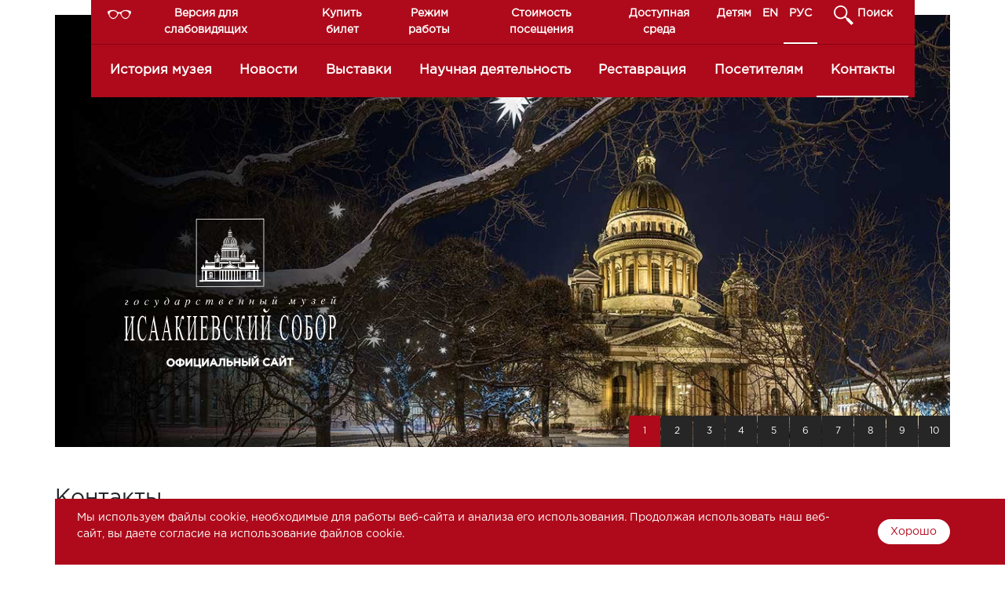

--- FILE ---
content_type: text/html; charset=UTF-8
request_url: https://www.cathedral.ru/ru/contacts
body_size: 38019
content:
<!DOCTYPE html>
<html lang="ru ">
<head>
    <meta charset="utf-8">
    <meta http-equiv="X-UA-Compatible" content="IE=edge">
    <meta name="viewport" content="width=device-width, initial-scale=1">

    <!-- CSRF Token -->
    <meta name="csrf-token" content="gA6Rgyfi4DFd9MASrOn5yBcxomKIUUeYyQ4GEQ76">
    <link rel="shortcut icon" type="image/x-icon" href="/favicon.png">
    <title>Контакты - Государственный музей "Исаакиевский собор"</title>
<meta name="description" content="

Директор
Мудров Юрий Витальевич

Помощник директора
Иванова Нина Николаевна
(812) 315-43-61, факс (812) 312-28-11, referent@cathedral.ru

П">
<link rel="canonical" href="https://www.cathedral.ru/ru/contacts"/>
<meta property="og:title" content="Контакты" />
<meta property="og:description" content="

Директор
Мудров Юрий Витальевич

Помощник директора
Иванова Нина Николаевна
(812) 315-43-61, факс (812) 312-28-11, referent@cathedral.ru

П" />
<meta property="og:type" content="articles" />
<meta property="og:url" content="https://www.cathedral.ru/ru/contacts" />

<meta name="twitter:title" content="Контакты" />
<meta name="twitter:description" content="

Директор
Мудров Юрий Витальевич

Помощник директора
Иванова Нина Николаевна
(812) 315-43-61, факс (812) 312-28-11, referent@cathedral.ru

П" />
    

    <!-- Styles -->
    <link href="https://www.cathedral.ru/css/app.css" rel="stylesheet">
    <link href="https://www.cathedral.ru/css/custom.css" rel="stylesheet">
    <link href="https://www.cathedral.ru/css/lightbox.min.css" rel="stylesheet">
</head>
<body>
  <div class="container px-0 px-lg-1">
<div id="view-bar" class="push-top navbar mx-lg-5 hide">
  <ul class="nav">
    <li class="nav-item">
      <a class="nav-link large" href="#"></a>
    </li>
    <li class="nav-item">
      <a class="nav-link black" href="#"></a>
    </li>
    <li class="nav-item">
      <a class="nav-link blue" href="#"></a>
    </li>
    <li class="nav-item">
      <a class="nav-link green" href="#"></a>
    </li>
  </ul>
</div>
</div>  <div class="header">
    <div class="container px-0 px-lg-1">
      <nav class="navbar navbar-expand-md navbar-dark bg-mainmenu mx-lg-5 px-md-0 ">
    <a class="navbar-brand d-md-none" href="/"><img class="logo" src="https://www.cathedral.ru/images/logo-sm.svg"></a>
    <button class="navbar-toggler" type="button" data-toggle="collapse" data-target="#main-menu" aria-controls="main-menu" aria-expanded="false" aria-label="Toggle navigation">
      <span class="navbar-toggler-icon"></span>
    </button>

    <div class="collapse navbar-collapse flex-column" id="main-menu">
    <ul class="navbar-nav w-100 px-md-4 line-border">
      <li class="nav-item py-md-0 pr-md-0 mr-md-4 visor">
        <a class="nav-link text-center " id="vision" href="#">Версия для слабовидящих</a>
      </li>
      <li class="nav-item py-md-0">
        <a class="nav-link text-center" href="http://isaak.ticketnet.ru">Купить билет</a>
      </li>
      <li class="nav-item py-md-0">
        <a class="nav-link text-center" href="http://cathedral.ru/ru/visitors/time">Режим работы</a>
      </li>
      <li class="nav-item py-md-0">
        <a class="nav-link text-center" href="http://cathedral.ru/ru/visitors/prices">Стоимость посещения</a>
      </li>
      <li class="nav-item py-md-0">
        <a class="nav-link text-center" href="http://cathedral.ru/ru/accessability">Доступная среда</a>
      </li>
	  <li class="nav-item py-md-0">
        <a class="nav-link text-center" href="http://cathedral.ru/ru/school">Детям</a>
      </li>
      <li class="nav-item ml-md-auto py-md-0 ">
        <a class="nav-link text-center" href="https://www.cathedral.ru/ru/setlocale/en">EN</a>
      </li>
      <li class="nav-item py-md-0 mr-md-4 active">
        <a class="nav-link text-center" href="https://www.cathedral.ru/ru/setlocale/ru">РУС</a>
      </li>
      <form id="searchform" class="form-inline my-2 my-lg-0 hide" method="get" action="https://www.cathedral.ru/ru/search">
        <input class="form-control mr-sm-2" type="search" name="q" placeholder="Поиск" aria-label="Search">
      </form>
      <li class="nav-item py-md-0 search">
        <a class="nav-link text-center" href="#">Поиск</a>
      </li>

    </ul>
    <ul class="navbar-nav nav-fill w-100 px-md-2 main-nav"><li class="nav-item"><a class="nav-link" href="https://www.cathedral.ru/ru/anniversary_90">История музея</a></li><li class="nav-item"><a class="nav-link" href="https://www.cathedral.ru/ru/posts">Новости</a></li><li class="nav-item"><a class="nav-link" href="https://www.cathedral.ru/ru/visitors/exhibitions">Выставки</a></li><li class="nav-item"><a class="nav-link" href="https://www.cathedral.ru/ru/science/conferences">Научная деятельность</a></li><li class="nav-item"><a class="nav-link" href="https://www.cathedral.ru/ru/restoration/isaak">Реставрация</a></li><li class="nav-item"><a class="nav-link" href="https://www.cathedral.ru/ru/visitors/prices">Посетителям</a></li><li class="nav-item active"><a class="nav-link" href="https://www.cathedral.ru/ru/contacts">Контакты</a></li></ul>
  </div>
  </nav>
    </div>
    <div id="slider" class="carousel slide container" data-ride="carousel">
    <a href="https://www.cathedral.ru/ru"><div class="logo-big hidden-lg-down"></div></a>
    <ol class="carousel-indicators">
              <li data-target="#slider" data-slide-to="0" class="active">1</li>
              <li data-target="#slider" data-slide-to="1" class="">2</li>
              <li data-target="#slider" data-slide-to="2" class="">3</li>
              <li data-target="#slider" data-slide-to="3" class="">4</li>
              <li data-target="#slider" data-slide-to="4" class="">5</li>
              <li data-target="#slider" data-slide-to="5" class="">6</li>
              <li data-target="#slider" data-slide-to="6" class="">7</li>
              <li data-target="#slider" data-slide-to="7" class="">8</li>
              <li data-target="#slider" data-slide-to="8" class="">9</li>
              <li data-target="#slider" data-slide-to="9" class="">10</li>
          </ol>
    <div class="carousel-inner">
          <div class="carousel-item active">
        <a href="/posts"  title=""><img class="d-block w-100" src="https://www.cathedral.ru/storage/slides/o72kBLNiP9LAPsrDE9h8xZRzC3zShu0Wd6PPhCa0.jpeg" title="" ></a>
      </div>
          <div class="carousel-item ">
        <a href="/visitors/time"  title="Режим работы музея"><img class="d-block w-100" src="https://www.cathedral.ru/storage/slides/bhhm1sPb2xlrwUR8rngID2D9eWigtdBJZ5Z5hXz6.jpeg" title="Режим работы музея" ></a>
      </div>
          <div class="carousel-item ">
        <a href="/anniversary_90"  title="История музея"><img class="d-block w-100" src="https://www.cathedral.ru/storage/slides/rcT3tUbFqvLJeQh2iQLJZODDlSB1cUWi2bRsiGWF.jpeg" title="История музея" ></a>
      </div>
          <div class="carousel-item ">
        <a href="/accessability"  title="Исаакий без барьеров"><img class="d-block w-100" src="https://www.cathedral.ru/storage/slides/tZrzS9n4YKTnNkLTe6smuiScb1xZalCx75CFiZjj.jpeg" title="Исаакий без барьеров" ></a>
      </div>
          <div class="carousel-item ">
        <a href="https://stone.cathedral.ru/" target=_blank title="Камень в убранстве Исаакиевского собора"><img class="d-block w-100" src="https://www.cathedral.ru/storage/slides/mGZgDEpeUtQC4Mp1r8DQvkuPdHU8AO1y3yt0uhTN.jpeg" title="Камень в убранстве Исаакиевского собора" ></a>
      </div>
          <div class="carousel-item ">
        <a href="/isaac/memory"  title="Мемориальная экспозиция «Чтобы помнили...»"><img class="d-block w-100" src="https://www.cathedral.ru/storage/slides/6RlHNcWrcX6jmH3jZtW7TPrS9yq6H8BaBoDNA0RG.jpeg" title="Мемориальная экспозиция «Чтобы помнили...»" ></a>
      </div>
          <div class="carousel-item ">
        <a href="/visitors/excursions/ex-isaak"  title="Экскурсионные программы музея"><img class="d-block w-100" src="https://www.cathedral.ru/storage/slides/8hCVCyK9y7zPKIZXx8zO99foUyKyLyluNUVEEf1O.jpeg" title="Экскурсионные программы музея" ></a>
      </div>
          <div class="carousel-item ">
        <a href="/den-v-muzee"  title="День в музее"><img class="d-block w-100" src="https://www.cathedral.ru/storage/slides/qFVB1kx8XyRVZkhuOCRk8ICGL6CM4W8j5WVS28wT.jpeg" title="День в музее" ></a>
      </div>
          <div class="carousel-item ">
        <a href="/brullov_2"  title="brullov_2"><img class="d-block w-100" src="https://www.cathedral.ru/storage/slides/osc8uGezCQ3Jhjl4HcQ2z7XW8YYuN8gxtDVuycE2.jpeg" title="brullov_2" ></a>
      </div>
          <div class="carousel-item ">
        <a href="/butikov_100"  title="К 100-летию со дня рождения Г. П. Бутикова (1925–2002)"><img class="d-block w-100" src="https://www.cathedral.ru/storage/slides/gIS1rDp59MIM2w9rr0QlTylFwhb7GTXCgem3rsXY.jpeg" title="К 100-летию со дня рождения Г. П. Бутикова (1925–2002)" ></a>
      </div>
        </div>
</div>
  </div>

      <div class="container mt-5 px-lg-0">
   <div class="row justify-content-between">
          <div class="col pt-2 main">
       <div class="page-header"><h2>Контакты</h2></div>
       <div class="row">
         <div class="content col text-justify"><div class="row">
<div class="col-12 col-md-6 mb-md-3">
<p>Директор<br />
<strong>Мудров Юрий Витальевич</strong></p>

<p>Помощник директора<br />
<strong>Иванова Нина Николаевна</strong><br />
(812) 315-43-61, факс (812) 312-28-11, <a href="mailto:referent@cathedral.ru">referent@cathedral.ru</a></p>

<p>Первый заместитель директора<br />
<strong>Коренева Наталья Николаевна</strong></p>

<p>Главный хранитель<br />
<strong>Доминов Мансур Шакирович</strong></p>

<p>Заместитель директора по эксплуатации зданий и сооружений<br />
<strong>Подольский Борис Данилович</strong></p>

<p>Заместитель директора по реставрации и капитальному ремонту<br />
<strong>Полунин Геннадий Сергеевич</strong><br />
(812) 570-19-91 &nbsp;<strong> &nbsp; </strong><a href="mailto:polunin@cathedral.ru">polunin@cathedral.ru</a></p>

<p>Заместитель директора по ИКТ<br />
<strong>Веселов Виктор Александрович</strong></p>

<p>Заместитель директора по экскурсионно-методической работе<br />
<strong>Квятковский Александр Викторович</strong></p>

<p>Заместитель директора по научной работе<br />
<strong>Голованова Анна Викторовна</strong></p>

<p>Начальник музея-памятника &laquo;Исаакиевский собор&raquo;<br />
<strong>Арютин Александр Анатольевич&nbsp;&nbsp; </strong><br />
<a href="mailto:ariutin@cathedral.ru">ariutin@cathedral.ru</a></p>

<p>Экскурсионный отдел музея-памятника &laquo;Исаакиевский собор&raquo;<br />
тел. (812) 315-97-32, факс (812) 595-44-37&nbsp;&nbsp;&nbsp; <a href="mailto:excursisaak@cathedral.ru">excursisaak@cathedral.ru</a></p>

<p>Начальник музея-памятника &laquo;Спас на Крови&raquo;<br />
<strong>Демидов Илья Васильевич</strong><br />
(812) 314-40-53, (812) 315-16-36<strong> &nbsp;&nbsp;&nbsp;&nbsp; </strong><a href="mailto:demidov@cathedral.ru">demidov@cathedral.ru </a></p>

<p>Начальник экскурсионного отдела музея-памятника &laquo;Спас на Крови&raquo;<br />
<strong>Андреева Ольга Викторовна</strong>,&nbsp;&nbsp;(812) 315-16-36 &nbsp;&nbsp;&nbsp; <a href="mailto:excursspas@cathedral.ru">excursspas@cathedral.ru</a></p>

<p>Заведующая выставочным залом Часовни-музея<br />
<strong>Малявина Елена Игнатьевна</strong><br />
(812) 314-40-53,&nbsp; <a href="mailto:malyavina@cathedral.ru">malyavina@cathedral.ru</a></p>

<p>Начальник концертного отдела<br />
<strong>Гордиенко Виталий Васильевич&nbsp; </strong></p>

<p>Главный дирижер &ndash; художественный руководитель хора<br />
<strong>Беглецов Владимир Евгеньевич</strong></p>

<p>Главный администратор хора<br />
<strong>Дьяконова Юлия Александровна</strong></p>

<p>Начальник отдела учета фондов<br />
<strong>Ушкова Юлия Семеновна</strong></p>

<p>Начальник юридического отдела<br />
<strong>Харатян Оксана Владимировна</strong></p>

<p>Начальник отдела закупок<br />
<strong>Покрищенко Елена Витальевна</strong></p>

<p>Ученый секретарь<br />
<strong>Гурьева Ксения Андреевна</strong></p>

<p>Начальник отдела по связям с общественностью и культурным проектам, пресс-секретарь<br />
<strong>Стахеев Игорь Валерьевич</strong><br />
(812) 570-50-01, +7 921-762-4722<br />
<span style="font-size:10.5pt"><span calibri="" style="font-family:"><span style="color:#861106"><a href="mailto:info.press.museum@gmail.com" style="color:blue; text-decoration:underline"><span style="background:white"><span helvetica="" style="font-family:"><span style="font-variant-ligatures:normal; -webkit-text-stroke-width:0px"><span style="font-variant-caps:normal"><span style="orphans:2"><span style="widows:2"><span style="text-decoration-thickness:initial"><span style="text-decoration-style:initial"><span style="text-decoration-color:initial"><span style="float:none"><span style="word-spacing:0px">info.press.museum@gmail.com</span></span></span></span></span></span></span></span></span></span></span></a>&nbsp;</span></span></span>&nbsp;&nbsp;</p>

<p>Заведующая сектором по работе с маломобильными посетителями<br />
<strong>Майструк Светлана Александровна</strong><br />
тел./факс (812) 570-19-12, +7(921) 367-72-55,&nbsp; <a href="mailto:shkola862008@yandex.ru">shkola862008@yandex.ru</a></p>

<p>Заведующая сектором музейной педагогики<br />
<strong>Корчагина Анна Евгеньевна</strong><br />
(812) 315-66-36,&nbsp; <a href="mailto:pedagog@cathedral.ru">pedagog@cathedral.ru</a></p>

<p><strong>Концертный отдел</strong></p>

<p><strong>Отдел реализации полиграфической и сувенирной продукции</strong></p>

<p><strong>Канцелярия</strong><br />
тел./факс (812) 314-40-96, <a href="mailto:office@cathedral.ru">office@cathedral.ru</a></p>

<p><a href="mailto:gmpic@cult.gugov.spb.ru"><strong>gmpic@cult.gugov.spb.ru</strong></a></p>

<p>&nbsp;</p>
</div>
</div>

<hr />
<p>НАШ ПОЧТОВЫЙ АДРЕС:</p>

<p>191186,&nbsp; Санкт-Петербург, Невский проспект, дом 29-31, лит. &laquo;А&raquo;, пом.7Н</p>

<p>СПб ГБУК&nbsp;&laquo;Государственный музей &laquo;Исаакиевский собор&raquo;</p></div>
       </div>
       <div class="row">
                </div>
     </div>
   </div>
</div>
<div id="projects" class="container mt-5 px-lg-0">
  <div class="row text-center no-gutters">
    <div class="col-lg-3 col-6 position-relative " style="overflow:hidden;"><a href="/ru/concerts">
      <img src="https://www.cathedral.ru/images/project-4.png" class="img-fluid">
      <div class="pl-title"><span class="py-2">Концерты</span></div>
    </a></div>
    <div class="col-lg-3 col-6 position-relative">
      <a href="/ru/school" >
      <img src="https://www.cathedral.ru/images/project-1.png" class="img-fluid">
      <div class="pl-title"><span class="py-2">Музей - школе</span></div>
      </a>
    </div>
    <div class="col-lg-3 col-6 position-relative  "><a href="/ru/project-restoration">
      <img src="https://www.cathedral.ru/images/project-rest.png" class="img-fluid">
      <div class="pl-title"><span class="py-2">Реставрация</span></div>
    </a></div>
    <div class="col-lg-3 col-6 position-relative  "><a href="/ru/accessability">
      <img src="https://www.cathedral.ru/images/project-3.png" class="img-fluid">
      <div class="pl-title"><span class="py-2">Доступная среда</span></div>
    </a></div>
  </div>
</div>
<style>
@media  all and (max-width: 800px) {
    #places .col {
        flex-basis: 34%;
    }
}
</style>
<div id="places" class="container mt-5">
  <div class="row text-center">
    <div class="col "><a href="/ru/isaac/building">
      <img src="https://www.cathedral.ru/images/isaac.svg" class="images mb-3">
      <div class="pl-title">Исаакиевский собор</div>
    </a></div>
    <div class="col  "><a href="/ru/spas/building">
      <img src="https://www.cathedral.ru/images/spas.svg" class="images mb-3">
      <div class="pl-title">Спас на Крови</div>
    </a></div>
    <div class="col "><a href="/ru/riznica">
      <img src="https://www.cathedral.ru/images/rizn.svg" class="images mb-3">
      <div class="pl-title">Часовня-музей</div>
    </a></div>
    <div class="col "><a href="/ru/lit42">
      <img src="https://www.cathedral.ru/images/lit15.svg" class="images mb-3">
      <div class="pl-title">Юсуповский дворец<br>
на Литейном</div>
    </a></div>
    </div>
</div>
     <div id="footer" class="container mt-5 px-lg-0 mb-4">
  <div class="row no-gutters">
    <div class="col-md-4 col-sm-6">
      <ul class="nav flex-column"><li class="nav-item"><a class="nav-link" href="https://www.cathedral.ru/ru/anniversary_90">История музея</a></li><li class="nav-item"><a class="nav-link" href="https://www.cathedral.ru/ru/posts">Новости</a></li><li class="nav-item"><a class="nav-link" href="https://www.cathedral.ru/ru/visitors/exhibitions">Выставки</a></li><li class="nav-item"><a class="nav-link" href="https://www.cathedral.ru/ru/science/conferences">Научная деятельность</a></li><li class="nav-item"><a class="nav-link" href="https://www.cathedral.ru/ru/restoration/isaak">Реставрация</a></li><li class="nav-item"><a class="nav-link" href="https://www.cathedral.ru/ru/visitors/prices">Посетителям</a></li><li class="nav-item active"><a class="nav-link" href="https://www.cathedral.ru/ru/contacts">Контакты</a></li></ul>
      <ul class="nav flex-column">
        <li class="nav-item">
          <a class="nav-link" href="/ru/for-partners/guides">Партнерам</a>
        </li>
        <li class="nav-item">
          <a class="nav-link" href="/ru/corruption-counteract">Противодействие коррупции</a>
        </li>
		<li class="nav-item">
          <a class="nav-link" href="/ru/antimonopolniy-komplaens">Антимонопольный комплаенс</a>
        </li>
		 </li>
        <li class="nav-item">
          <a class="nav-link" href="http://isaak.ticketnet.ru/ru/rules">Правила заказа, оплаты и получения билетов</a>
        </li>
        <li class="nav-item">
          <a class="nav-link" href="https://www.cathedral.ru/ru/poryadok-predostavleniya-prava-ispolzovaniya-izobrazheniy">Порядок предоставления права использования изображений</a>
        </li>
		<li class="nav-item">
          <a class="nav-link" href="/ru/svodnaya_vedomost_2022">Документы</a>
        </li>
		<li class="nav-item">
          <a class="nav-link" href="https://bus.gov.ru/info-card/452241">Независимая оценка качества условий оказания услуг (НОК)</a>
        </li>
		<li class="nav-item">
          <a class="nav-link" href="/ru/posts/20-10-2020">Меры, принятые музеем для осуществления деятельности</a>
        </li>
		<li class="nav-item">
          Чтобы оценить условия предоставления услуг<br> перейдите по <a class="nav-link" href="https://bus.gov.ru/info-card/452241">ссылке</a>или используйте QR-код
		  <img src="https://www.cathedral.ru/images/qr_code_nok.png">
        </li>
		<li class="nav-item">
			Уважаемые посетители Государственного музея «Исаакиевский собор»!<br>Просим вас оценить работу нашего музея,<br>пройдя по <a class="nav-link" href="https://forms.mkrf.ru/e/2579/xTPLeBU7/?ap_orgcode=117360">ссылке</a>  или воспользовавшись QR-кодом
			<img src="https://www.cathedral.ru/images/qr-forms-mkrf.png">
         </li>
      </ul>
    </div>
    <div class="col-md-8 col-sm-6">
        <div class="row">
            <div class="col-md-3 col-sm-6">
                <div class="footer-title mb-2">Исаакиевский собор</div>
                  <p>
                    Санкт-Петербург,<br>
Исаакиевская пл., <br>д. 4, лит. А 
                  </p>
            </div>
            <div class="col-md-3 col-sm-6">
              <div class="footer-title mb-2">Спас на Крови</div>
              <p>
                Санкт-Петербург,<br>
наб. канала Грибоедова, <br>д. 2б, лит. А 
              </p>
            </div>
            <div class="col-md-3 col-sm-6">
              <div class="footer-title mb-2">Часовня-музей</div>
              <p>
                Санкт-Петербург,<br>
наб. канала Грибоедова, <br>д. 2а, лит. Л
              </p>
            </div>
            <div class="col-md-3 col-sm-6">
              <div class="footer-title mb-2">Юсуповский дворец<br>
на Литейном</div>
              <p>&nbsp;
              </p>
            </div>
        </div>
    </div>
  <!-- gosuslugi -->
<script src='https://pos.gosuslugi.ru/bin/script.min.js'></script> 
<style>
#js-show-iframe-wrapper{position:relative;display:flex;align-items:center;justify-content:center;width:100%;min-width:293px;max-width:100%;background:linear-gradient(138.4deg,#38bafe 26.49%,#2d73bc 79.45%);color:#fff;cursor:pointer}#js-show-iframe-wrapper .pos-banner-fluid *{box-sizing:border-box}#js-show-iframe-wrapper .pos-banner-fluid .pos-banner-btn_2{display:block;width:240px;min-height:56px;font-size:18px;line-height:24px;cursor:pointer;background:#0d4cd3;color:#fff;border:none;border-radius:8px;outline:0}#js-show-iframe-wrapper .pos-banner-fluid .pos-banner-btn_2:hover{background:#1d5deb}#js-show-iframe-wrapper .pos-banner-fluid .pos-banner-btn_2:focus{background:#2a63ad}#js-show-iframe-wrapper .pos-banner-fluid .pos-banner-btn_2:active{background:#2a63ad}@-webkit-keyframes fadeInFromNone{0%{display:none;opacity:0}1%{display:block;opacity:0}100%{display:block;opacity:1}}@keyframes  fadeInFromNone{0%{display:none;opacity:0}1%{display:block;opacity:0}100%{display:block;opacity:1}}@font-face{font-family:LatoWebLight;src:url(https://pos.gosuslugi.ru/bin/fonts/Lato/fonts/Lato-Light.woff2) format("woff2"),url(https://pos.gosuslugi.ru/bin/fonts/Lato/fonts/Lato-Light.woff) format("woff"),url(https://pos.gosuslugi.ru/bin/fonts/Lato/fonts/Lato-Light.ttf) format("truetype");font-style:normal;font-weight:400}@font-face{font-family:LatoWeb;src:url(https://pos.gosuslugi.ru/bin/fonts/Lato/fonts/Lato-Regular.woff2) format("woff2"),url(https://pos.gosuslugi.ru/bin/fonts/Lato/fonts/Lato-Regular.woff) format("woff"),url(https://pos.gosuslugi.ru/bin/fonts/Lato/fonts/Lato-Regular.ttf) format("truetype");font-style:normal;font-weight:400}@font-face{font-family:LatoWebBold;src:url(https://pos.gosuslugi.ru/bin/fonts/Lato/fonts/Lato-Bold.woff2) format("woff2"),url(https://pos.gosuslugi.ru/bin/fonts/Lato/fonts/Lato-Bold.woff) format("woff"),url(https://pos.gosuslugi.ru/bin/fonts/Lato/fonts/Lato-Bold.ttf) format("truetype");font-style:normal;font-weight:400}@font-face{font-family:RobotoWebLight;src:url(https://pos.gosuslugi.ru/bin/fonts/Roboto/Roboto-Light.woff2) format("woff2"),url(https://pos.gosuslugi.ru/bin/fonts/Roboto/Roboto-Light.woff) format("woff"),url(https://pos.gosuslugi.ru/bin/fonts/Roboto/Roboto-Light.ttf) format("truetype");font-style:normal;font-weight:400}@font-face{font-family:RobotoWebRegular;src:url(https://pos.gosuslugi.ru/bin/fonts/Roboto/Roboto-Regular.woff2) format("woff2"),url(https://pos.gosuslugi.ru/bin/fonts/Roboto/Roboto-Regular.woff) format("woff"),url(https://pos.gosuslugi.ru/bin/fonts/Roboto/Roboto-Regular.ttf) format("truetype");font-style:normal;font-weight:400}@font-face{font-family:RobotoWebBold;src:url(https://pos.gosuslugi.ru/bin/fonts/Roboto/Roboto-Bold.woff2) format("woff2"),url(https://pos.gosuslugi.ru/bin/fonts/Roboto/Roboto-Bold.woff) format("woff"),url(https://pos.gosuslugi.ru/bin/fonts/Roboto/Roboto-Bold.ttf) format("truetype");font-style:normal;font-weight:400}@font-face{font-family:ScadaWebRegular;src:url(https://pos.gosuslugi.ru/bin/fonts/Scada/Scada-Regular.woff2) format("woff2"),url(https://pos.gosuslugi.ru/bin/fonts/Scada/Scada-Regular.woff) format("woff"),url(https://pos.gosuslugi.ru/bin/fonts/Scada/Scada-Regular.ttf) format("truetype");font-style:normal;font-weight:400}@font-face{font-family:ScadaWebBold;src:url(https://pos.gosuslugi.ru/bin/fonts/Scada/Scada-Bold.woff2) format("woff2"),url(https://pos.gosuslugi.ru/bin/fonts/Scada/Scada-Bold.woff) format("woff"),url(https://pos.gosuslugi.ru/bin/fonts/Scada/Scada-Bold.ttf) format("truetype");font-style:normal;font-weight:400}@font-face{font-family:Geometria;src:url(https://pos.gosuslugi.ru/bin/fonts/Geometria/Geometria.eot);src:url(https://pos.gosuslugi.ru/bin/fonts/Geometria/Geometria.eot?#iefix) format("embedded-opentype"),url(https://pos.gosuslugi.ru/bin/fonts/Geometria/Geometria.woff) format("woff"),url(https://pos.gosuslugi.ru/bin/fonts/Geometria/Geometria.ttf) format("truetype");font-weight:400;font-style:normal}@font-face{font-family:Geometria-ExtraBold;src:url(https://pos.gosuslugi.ru/bin/fonts/Geometria/Geometria-ExtraBold.eot);src:url(https://pos.gosuslugi.ru/bin/fonts/Geometria/Geometria-ExtraBold.eot?#iefix) format("embedded-opentype"),url(https://pos.gosuslugi.ru/bin/fonts/Geometria/Geometria-ExtraBold.woff) format("woff"),url(https://pos.gosuslugi.ru/bin/fonts/Geometria/Geometria-ExtraBold.ttf) format("truetype");font-weight:800;font-style:normal}
</style>

<style>
#js-show-iframe-wrapper{background:var(--pos-banner-fluid-8__background)}#js-show-iframe-wrapper .pos-banner-fluid .pos-banner-btn_2{width:100%;min-height:52px;background:#fff;color:#0d4cd3;font-size:16px;font-family:LatoWeb,sans-serif;font-weight:400;padding:0;line-height:1.2;border:2px solid #0d4cd3}#js-show-iframe-wrapper .pos-banner-fluid .pos-banner-btn_2:active,#js-show-iframe-wrapper .pos-banner-fluid .pos-banner-btn_2:focus,#js-show-iframe-wrapper .pos-banner-fluid .pos-banner-btn_2:hover{background:#e4ecfd}#js-show-iframe-wrapper .bf-8{position:relative;display:grid;grid-template-columns:var(--pos-banner-fluid-8__grid-template-columns);grid-template-rows:var(--pos-banner-fluid-8__grid-template-rows);width:100%;max-width:var(--pos-banner-fluid-8__max-width);box-sizing:border-box;grid-auto-flow:row dense}#js-show-iframe-wrapper .bf-8__decor{background:var(--pos-banner-fluid-8__bg-url) var(--pos-banner-fluid-8__bg-url-position) no-repeat;background-size:var(--pos-banner-fluid-8__bg-size);background-color:#fffaf6;position:relative}#js-show-iframe-wrapper .bf-8__content{display:flex;flex-direction:column;padding:var(--pos-banner-fluid-8__content-padding);grid-row:var(--pos-banner-fluid-8__content-grid-row);justify-content:center}#js-show-iframe-wrapper .bf-8__text{margin:var(--pos-banner-fluid-8__text-margin);font-size:var(--pos-banner-fluid-8__text-font-size);line-height:1.4;font-family:LatoWeb,sans-serif;font-weight:700;color:#0b1f33}#js-show-iframe-wrapper .bf-8__bottom-wrap{display:flex;flex-direction:row;align-items:center}#js-show-iframe-wrapper .bf-8__logo-wrap{position:absolute;top:var(--pos-banner-fluid-8__logo-wrap-top);right:var(--pos-banner-fluid-8__logo-wrap-right)}#js-show-iframe-wrapper .bf-8__logo{width:var(--pos-banner-fluid-8__logo-width);margin-left:1px}#js-show-iframe-wrapper .bf-8__slogan{font-family:LatoWeb,sans-serif;font-weight:700;font-size:var(--pos-banner-fluid-8__slogan-font-size);line-height:1.2;color:#005ca9}#js-show-iframe-wrapper .bf-8__btn-wrap{width:100%;max-width:var(--pos-banner-fluid-8__button-wrap-max-width)}
</style >
<div id='js-show-iframe-wrapper'>
  <div class='pos-banner-fluid bf-8'>

    <div class='bf-8__decor'>
      <div class='bf-8__logo-wrap'>
        <img
          class='bf-8__logo'
          src='https://pos.gosuslugi.ru/bin/banner-fluid/gosuslugi-logo-blue.svg'
          alt='Госуслуги'
        />
        <div class='bf-8__slogan'>Решаем вместе</div >
      </div >
    </div >
    <div class='bf-8__content'>
      <div class='bf-8__text'>
        Сложности с получением «Пушкинской карты» или приобретением билетов? Знаете, как улучшить работу учреждений культуры?
      </div >

      <div class='bf-8__bottom-wrap'>
        <div class='bf-8__btn-wrap'>
          <!-- pos-banner-btn_2 не удалять; другие классы не добавлять -->
          <button
            class='pos-banner-btn_2'
            type='button'
          >Написать о проблеме
          </button >
        </div >
      </div>
    </div >

  </div >
</div >
<script>

(function(){
  "use strict";function ownKeys(e,t){var n=Object.keys(e);if(Object.getOwnPropertySymbols){var r=Object.getOwnPropertySymbols(e);if(t)r=r.filter(function(t){return Object.getOwnPropertyDescriptor(e,t).enumerable});n.push.apply(n,r)}return n}function _objectSpread(e){for(var t=1;t<arguments.length;t++){var n=null!=arguments[t]?arguments[t]:{};if(t%2)ownKeys(Object(n),true).forEach(function(t){_defineProperty(e,t,n[t])});else if(Object.getOwnPropertyDescriptors)Object.defineProperties(e,Object.getOwnPropertyDescriptors(n));else ownKeys(Object(n)).forEach(function(t){Object.defineProperty(e,t,Object.getOwnPropertyDescriptor(n,t))})}return e}function _defineProperty(e,t,n){if(t in e)Object.defineProperty(e,t,{value:n,enumerable:true,configurable:true,writable:true});else e[t]=n;return e}var POS_PREFIX_8="--pos-banner-fluid-8__",posOptionsInitialBanner8={background:"#ffffff","grid-template-columns":"100%","grid-template-rows":"292px auto","max-width":"100%","text-font-size":"20px","text-margin":"0 3px 24px 0","button-wrap-max-width":"100%","bg-url":"url('https://pos.gosuslugi.ru/bin/banner-fluid/5/banner-fluid-bg-5.svg')","bg-url-position":"center bottom","bg-size":"contain","content-padding":"24px","content-grid-row":"0","logo-width":"65px","logo-wrap-top":"16px","logo-wrap-right":"13px","slogan-font-size":"12px"},setStyles=function(e,t){var n=arguments.length>2&&void 0!==arguments[2]?arguments[2]:POS_PREFIX_8;Object.keys(e).forEach(function(r){t.style.setProperty(n+r,e[r])})},removeStyles=function(e,t){var n=arguments.length>2&&void 0!==arguments[2]?arguments[2]:POS_PREFIX_8;Object.keys(e).forEach(function(e){t.style.removeProperty(n+e)})};function changePosBannerOnResize(){var e=document.documentElement,t=_objectSpread({},posOptionsInitialBanner8),n=document.getElementById("js-show-iframe-wrapper"),r=n?n.offsetWidth:document.body.offsetWidth;if(r>340)t["grid-template-rows"]="236px auto",t["bg-url"]="url('https://pos.gosuslugi.ru/bin/banner-fluid/5/banner-fluid-bg-5-2.svg')",t["bg-url-position"]="center bottom calc(100% - 30px)",t["button-wrap-max-width"]="209px",t["content-padding"]="24px 32px",t["text-margin"]="0 0 24px 0";if(r>568)t["grid-template-columns"]="1fr 308px",t["grid-template-rows"]="100%",t["content-grid-row"]="1",t["content-padding"]="32px 24px",t["bg-url"]="url('https://pos.gosuslugi.ru/bin/banner-fluid/5/banner-fluid-bg-5.svg')",t["bg-url-position"]="6px bottom",t["logo-width"]="78px",t["logo-wrap-top"]="20px",t["logo-wrap-right"]="17px",t["slogan-font-size"]="15px";if(r>694)t["bg-url-position"]="12px 40px";if(r>783)t["grid-template-columns"]="1fr 400px",t["text-font-size"]="24px";if(r>855)t["bg-url-position"]="center bottom calc(100% - 30px)";if(r>1098)t["bg-url"]="url('https://pos.gosuslugi.ru/bin/banner-fluid/5/banner-fluid-bg-5-2.svg')",t["grid-template-columns"]="1fr 557px",t["text-font-size"]="26px",t["content-padding"]="32px 32px 32px 50px";if(r>1422)t["max-width"]="1422px",t["grid-template-columns"]="1fr 720px",t["content-padding"]="32px 40px 32px 160px",t.background="linear-gradient(90deg, #ffffff 50%, #fffaf6 50%)";setStyles(t,e)}changePosBannerOnResize(),window.addEventListener("resize",changePosBannerOnResize),window.onunload=function(){var e=document.documentElement,t=_objectSpread({},posOptionsInitialBanner8);window.removeEventListener("resize",changePosBannerOnResize),removeStyles(t,e)};
})()
</script>
 <script>Widget("https://pos.gosuslugi.ru/form", 338158)</script>
 <script type="text/javascript" src="//esir.gov.spb.ru/static/widget/js/widget.js" charset="utf-8"></script>

  <div class="row mt-5">
    <div class="socials col">
      <a href="https://vk.com/isaac_cathedral"><div class="ico ico-vk mr-3"></div></a>
      <a href="https://max.ru/id7812025107_gos"><div class="ico mr-3" style="background: url(/images/max-messenger-sign-logo.svg) 0 0 no-repeat;"></div></a>
      <a href="https://t.me/museum_st_isaacs_cathedral"><div class="ico ico-fb mr-3"></div></a>
      
      
    </div>
    <div class="">
        <a href="https://download.max.ru"><img src="https://www.cathedral.ru/images/max.png">
    </div>
    <div class="copyright col text-right">© Государственный музей «Исаакиевский собор» 2009-2024<br/>Официальный сайт<br/>Любое использование либо копирование материалов сайта, элементов дизайна и оформления запрещено без разрешения правообладателя.</div>
  </div>
</div>
    <!-- Scripts -->
    <script src="https://www.cathedral.ru/js/app.js"></script>

    <script src="https://www.cathedral.ru/js/lightbox.min.js"></script>
</body>
<div class="cookie-container hide">
	<p class="cookie-text">
		Мы используем файлы cookie, необходимые для работы веб-сайта и анализа его использования. Продолжая использовать наш веб-сайт, вы даете согласие на использование файлов cookie.
	</p>
	<div class="agree">
	    <button>Хорошо</button>
	</div>
</div>
<script type="text/javascript" >
	const cookieContainer = document.querySelector(".cookie-container");
	const agreeBtn = document.querySelector(".agree button");

	agreeBtn.addEventListener("click", () => {
	  if(!localStorage.getItem('cathedral-cookie-consent')){
	    localStorage.setItem("cathedral-cookie-consent", "true");
	  }
	  cookieContainer.classList.add("hide");
	});

	if (!localStorage.getItem('cathedral-cookie-consent')) {
		cookieContainer.classList.remove("hide");
	}
</script>
<!-- PRO.Культура counter -->
<script async src="https://culturaltracking.ru/static/js/spxl.js?pixelId=25178" data-pixel-id="25178"></script>
<!-- /PRO.Культура counter -->
<!-- Yandex.Metrika counter -->
<script type="text/javascript" >
    (function (d, w, c) {
        (w[c] = w[c] || []).push(function() {
            try {
                w.yaCounter48160226 = new Ya.Metrika({
                    id:48160226,
                    clickmap:true,
                    trackLinks:true,
                    accurateTrackBounce:true
                });
            } catch(e) { }
        });
 
        var n = d.getElementsByTagName("script")[0],
            s = d.createElement("script"),
            f = function () { n.parentNode.insertBefore(s, n); };
        s.type = "text/javascript";
        s.async = true;
        s.src = "https://mc.yandex.ru/metrika/watch.js";
 
        if (w.opera == "[object Opera]") {
            d.addEventListener("DOMContentLoaded", f, false);
        } else { f(); }
    })(document, window, "yandex_metrika_callbacks");
</script>
<noscript><div><img src="https://mc.yandex.ru/watch/48160226" style="position:absolute; left:-9999px;" alt="" /></div></noscript>
<!-- /Yandex.Metrika counter -->
</html>

--- FILE ---
content_type: text/css
request_url: https://www.cathedral.ru/css/custom.css
body_size: 640
content:
.cookie-container {
	display: flex;
	align-content: center;
	align-items: center;
	padding: 1rem 2rem;
	background: #ae0a1b;
	color: #fff;
	position: fixed;
	bottom:0;
	font-size: 1rem;
	gap: 2rem;
	opacity: 1;
	visibility: visible;
	flex-wrap: wrap;
}

.cookie-container.hide {
	opacity: 0;
	visibility: hidden;
}

.cookie-container a {
	color: #fff;
}

.cookie-container a:hover {
	color: #222;
}

.cookie-container .cookie-text {
	flex: 8 768px;
}

.cookie-container .agree {
	flex: 1 150px;
	text-align: center;
}

.agree button {
	background: #fff;
	color: #ae0a1b;
	border: none;
	padding: 0.4rem 1.2rem;
	cursor: pointer;
	border-radius: 20px;
	font-size: 1rem;
}

.agree button:hover {
	background: #000;
	color: #fff;
}

--- FILE ---
content_type: image/svg+xml
request_url: https://www.cathedral.ru/images/rizn.svg
body_size: 12848
content:
<?xml version="1.0" encoding="utf-8"?>
<!-- Generator: Adobe Illustrator 22.0.1, SVG Export Plug-In . SVG Version: 6.00 Build 0)  -->
<svg version="1.1" id="Слой_1" xmlns="http://www.w3.org/2000/svg" xmlns:xlink="http://www.w3.org/1999/xlink" x="0px" y="0px"
	 viewBox="0 0 430 390" style="enable-background:new 0 0 430 390;" xml:space="preserve">
<style type="text/css">
	.st0{fill:none;stroke:#960016;stroke-width:1.8;stroke-miterlimit:22.9256;}
</style>
<path class="st0" d="M385.1,302.6v4.1 M410.4,305.9v-3.5l-25.2,0.1 M410.4,302.4l-3.7-3.7l-20.5-0.1l-1,3.9 M406.6,298.7l1-1
	l-1.4-0.8l-20.2-0.2l-0.3,1l0.4,0.9 M406.3,296.9v-4.1h-20.1l-0.2,4 M406.3,292.8l1.2-0.9l-1.1-1.1l-19.9-0.2l-0.3,2.2 M405.6,274.9
	v16.2 M386.5,291v-16.1h19.8v-2.1h-0.7 M386,274.9v-2.1h19.6v-16.7 M386.4,272.8V256l19.3,0.1l1.1-1.3l-1.2-1l-19.3-0.2l-1.1,1.4
	l1.3,1 M405.5,253.8v-3.3 M386.1,253.7v-3.2h19.3h2.2v-10.9l-22.5,0.1l0.1,10.8h0.8 M385.1,239.7c-0.2,12,12.3,10.1,11.2,0
	c-1.3,10,12.2,10.9,11.2,0 M390.5,259.4h10.4v10.3h-10.4V259.4L390.5,259.4z M385,234.2h23.6v5.4H385V234.2L385,234.2z M409.5,231.3
	h-27v2.9h27V231.3L409.5,231.3z M383,225.1h30.3v3.2H383V225.1L383,225.1z M386,219.1h17v3.6h-17V219.1L386,219.1z M387,211.7h11.1
	v3.8H387V211.7L387,211.7z M383,225.1l2.9-2.4 M403,222.7l10.4,2.4 M387,215.5l-1.5,1.6l0.5,2 M398.1,215.5l4.3,1.4l-0.8,2.2
	 M398.1,211.7h2.1l-10.1-4.1l-5.6,4.1h2.4 M384.5,211.7l-3.3,2.7l1.8,0.5l0.1,2.2l-4.8,2.8l2,1.5v2.3l5.7-1 M386,219.1l-5.7,2.4
	 M378.3,219.9l7.2-2.9 M383,217.2l3.9-1.7 M387,211.7l-4,3.3 M380.3,223.7l-4.9,4.3l7.8-2.9 M375.4,228l-3.5,4.2l11.3-4
	 M373.3,231.7l-0.1,3l10.9,4 M383.4,234.2l-6.9,1.6 M382.4,231.4l-9.2,3.2 M409.5,231.4l3.9-3.2 M386.5,290.5h-4.1v-12.3h-14.6v41.3
	h12v-13.8l5.3-0.1 M379.8,305.9v-3.3h5.3 M382.4,278.1V268h-8.7 M367.8,278.1v-3.5 M379.8,302.2l1.7-3.6h4.6 M381.4,297.8l0.5-1.1
	h4.2 M382.4,290.9l-0.7,1.1l0.7,0.8v4 M382.4,292.8h3.8 M386.5,274.9h-4.1 M386.4,272.8h-4 M367.8,278.1l-3.8,0.3v41.1 M382.3,254.8
	l0.1,13.3 M331.1,279.4h11.4 M293.9,279h12.2 M295,279h9.7v5H295V279L295,279z M330.8,279.4H341v4.7h-10.3V279.4L330.8,279.4z
	 M331.1,284.3h7.7v31.9h-7.7V284.3L331.1,284.3z M295.5,284h7.2v32.1h-7.2V284L295.5,284z M342.6,279.4V274 M330.3,279.4v-5.1
	 M306,279v-5.1 M293.9,279v-5.1 M342.6,274.1c5.4-14.2,23.3-10.8,25.1,0.6 M330.3,274.3c-2.4-11.1-19.6-13.6-24.2-0.4 M373.6,268.1
	c-0.9-8.6-25-21.1-37,0.2 M300,267.4c13.6-19.5,36.8-7.3,36.6,0.9 M302.6,305.6h28.5V316h-28.5V305.6L302.6,305.6z M338.9,305.6
	h25.2V316h-25.2V305.6L338.9,305.6z M269,305h26.5v10.4H269V305L269,305z M272.9,305.1v-29.7 M287.5,305.1v-29.7 M272.8,275.4
	c4-9.3,13.5-5.5,14.8,0 M309.1,305.1v-29.7 M324,305.1v-29.7 M309.1,275.4c4-9.3,13.5-5.5,14.8,0 M344.5,305v-29.7 M359.3,305v-29.6
	 M344.5,275.3c4-9.3,13.5-5.5,14.8,0 M314.4,278.3h3.4v-2h1.3v-1.8h-1.2v-1.7h-3.6v1.7h-1.8v2h1.8L314.4,278.3L314.4,278.3z
	 M350.3,278.5h3.4v-2h1.3v-1.8h-1.2V273h-3.5v1.7h-1.8v2h1.8V278.5L350.3,278.5z M364,278.3v-4 M364,274.3
	c-0.9-5.8-4.5-8.6-11.6-9.2 M235.3,261.7v18.2h23.9V278h10.2v-5.1c6.3-13.5,22.6-8.6,24.5,1 M259.3,278v-9.4h4.5
	c7.1-19,32.9-11.9,36.3-1.2 M269,278v39.9v1.5h-10.4 M269.4,316.2h-10.9 M248.9,283.8h7.3V316h-7.3V283.8L248.9,283.8z M237.9,283.8
	h7.1V316h-7.1V283.8L237.9,283.8z M246.8,279.9h11.7v3.9h-11.7V279.9L246.8,279.9z M236.2,279.9h10.6v3.9h-10.6V279.9L236.2,279.9z
	 M295.4,316.2h10.1v3.3h-10.1V316.2L295.4,316.2z M258.5,316.2h-11.7v3.3h11.7V316.2L258.5,316.2z M236.2,316.2h10.6v3.3h-10.6
	V316.2L236.2,316.2z M259.3,268.6H243V262 M383,239.7v10.7l-0.8,4.4h3.1 M385.4,250.4h-2.3 M383,250.4H259.4 M259.4,269.1v-2.3h0.6
	v-3.9h-1.5v-7.8 M259.4,250.6h-3.1v4.2v13.8 M259.4,250.6v-2.4l2.5-1.9h-16.6v-16 M254.2,237.9h14.5l-4.2,1.7v2.9h-1.3v3.2l-1.4,0.5
	 M264.5,240.7h-13.4v-10.1 M262.5,246h120.4 M383.8,239.7l-117.1-0.9 M231.4,265.6l0.1,53.1 M214.9,265.9h16.6 M214.9,262.4h13.6
	 M216.2,265.6v53.6 M218.3,312.9h11v4.2h-11V312.9L218.3,312.9z M219,285.2h9.9v14.2H219V285.2L219,285.2z M219.1,271.8h10.1v7.6
	h-10.1V271.8L219.1,271.8z M218.8,305.5h10.4v3.9h-10.3v-3.9H218.8z M214.9,202.7l18.3,21.2 M214.9,194.7l20.5,23.8 M214.9,189
	l22.5,26.3 M233.3,229.9v2.9 M233.3,236.3v2.9h3.5v-2.9 M236.8,232.9V230 M239.8,236.3h-3 M233.3,236.3h-2.9v-3.4h2.9 M236.8,232.9
	h3v3.4 M233.3,229.9h3.5 M233.1,223.9c5.8-1,10.1,0.7,12.1,6.3 M235.4,218.5c7.8,0,13.1,4,15.7,12.2 M237.4,215.3
	c10,0.9,15.1,6.2,16.7,14.7l0.3,7.9 M214.9,252.8c6.5,0.1,11.1,3.1,13.6,9.6 M231.4,265.9v-3.6c-3.2-8.2-8.9-12-16.6-12.2
	 M214.9,245.3c10.7,0.3,18,5.2,20.5,16.4 M243,261.7c-4.6-16.9-15.2-22.5-28.1-23.6 M243,216.4l18.3-8l28.1,9.8l-2.6,2l-0.3,2.7
	l-2.3,1.7l91,10.8 M284.4,224.5h-31.9 M247.1,218.4l42.3-0.3 M224,168.4v31.4 M234.3,161.1v50.6 M235,176.7l3.3,6.7l3.3-6.7
	 M248.7,212.7l-2.9-4.7h-9l-2.2,4.3 M214.9,147.6c9.1,0,15.6,3.2,19.4,13.4 M214.9,140c14.6-0.5,19.7,7.6,25.3,17.1 M236,148v-2.9
	l-21.1-24.7 M235.9,145.1c4-6.8,13.8-3.7,15.9,3.8v2.2 M239.6,141.8l-24.7-28.9 M233.4,134.6v-2.3 M246.2,142.2l14.4-19
	 M249.4,135.2v2.8 M249.4,144.6l10-15.1l7.8,20.9 M214.9,123.1l16.6,21 M233.4,132.3c6.8-7.6,14.4-2.3,16,2.9 M214.9,106.5
	l20.6,23.9 M214.9,99l25.1,29.6 M242.3,128.7l14.8-20.2 M245.6,130.1l10.1-14.5l2.9,7.8 M260.6,123.2l-6.1,1.7l-5.7,8.9
	 M257.1,108.4l12.9,35.1v3.9 M263.5,126l4.7,2.8l2.4,14 M269.9,142.9l2-0.1l2.8,13.5 M260.6,123.2l13.1,33.2 M214.9,92.4l42.2,16
	 M214.9,70.8c13.5,0,13,17.3,0,17.3 M222.9,84.7l-8-5.4h9.9 M214.9,79.2l7.9-5.4 M216.4,88v2.4h1.4v3.2 M224,168.5
	c-0.4-4.8-3.3-7.7-9.1-8.1 M214.9,172.1h9.1 M220,168.2V195 M214.9,188.4h9.1 M220,168.2c-0.1-2.3-1.9-3.3-5.2-3.2 M254.1,232.2
	l104.3,1.2 M263.1,232.3l-9.4-4 M262.5,224.5l7.7,7.9 M280.1,232.5l-8.3-8 M281,224.5l9.5,8.1 M290.5,225.2l10.3,7.5 M303.3,226.8
	l7.6,6.1 M314.6,228.1l6.9,4.8 M327,229.6l6.1,3.5 M214.9,132.7h4.3v7.4 M260.3,147.6v-5l-4-2.3v7.8 M242.4,138v3.2 M237.8,139.7v-2
	c1.4-1.8,3-1.8,4.6,0.4 M244.2,151v4.4h-2.9 M240.1,153.6v-2.4c1.2-1.8,2.5-2.4,4.1,0 M330.8,316.2H341v3.3h-10.3V316.2L330.8,316.2
	z M421.9,319.5h-90.5H7.9 M385.1,305.6h28.1v13.8h-28.1V305.6L385.1,305.6z M390.1,277.1h11v10.8h-11V277.1L390.1,277.1z
	 M382.3,254.8H355h-97.1 M245.7,187.8h-9v20.1h9V187.8z M240.8,176.7l3.3,6.7l3.3-6.7 M247.2,184.5h-11.9v3.1h11.9V184.5z
	 M235.1,176.7h13.1 M240.1,157.2v15 M239.9,171.8h4.3 M274.4,212.6v-17.5 M249.4,164.1v13.6l-0.4,36 M256.1,170
	c1.8-5.1,7.2-4.2,9.5,3.6 M274.4,195.2l1.3-0.1l0.2-6.8 M278.6,181.7l-0.4,3.7l-2.4,2.9 M272.5,186v26 M274.4,195.2l-1.9-0.6
	 M249.4,164.2c6.7-19,20.7-4.9,22.4,6.6l0.5,15.3l3.4,2.3 M247,162.5c4.1-25.2,32-18.7,31.6,19.2 M273.6,157.2l0.7-1l0.9-0.1
	c4.6-0.1,4.6,14.6,5.6,25.7l-2-0.2 M260.6,167v36.7 M256,191.8l9.6,4.3 M256,182.3l9.5,5.3 M256,174.2l9.5,6.1 M252.2,150.4
	c-5.4,2.9-7.7,7.6-8.6,13.1 M265.6,173.5v31.2l-9.6-2.6l0.2-32.2 M45.2,306.6v-4.1 M45.2,302.5L20,302.4v3.5 M45.2,302.6l-1-3.9
	l-20.5,0.1l-3.7,3.7 M44.3,298.6l0.4-0.9l-0.3-1l-20.2,0.2l-1.4,0.8l1,1 M44.3,296.8l-0.2-4H24.1v4.1 M44.2,292.8l-0.3-2.2L24,290.8
	l-1.1,1.1l1.2,0.9 M24.7,291.1v-16.2 M24.8,272.8h-0.7v2.1h19.8V291 M24.8,256.1v16.7h19.6v2.1 M44,256l1.3-1l-1.1-1.4l-19.3,0.2
	l-1.2,1l1.1,1.3L44,256v16.8 M24.8,250.5v3.3 M44.2,250.5H45l0.1-10.8l-22.5-0.1v10.9h2.2H44.2v3.2 M22.7,239.6
	c-0.9,11,12.5,10,11.2,0c-1.1,10.1,11.5,12,11.2,0 M39.9,259.4v10.3H29.5v-10.3H39.9L39.9,259.4z M45.4,234.2v5.4H21.8v-5.4H45.4
	L45.4,234.2z M20.9,231.3v2.9h27v-2.9H20.9L20.9,231.3z M47.3,225.1v3.2H17v-3.2H47.3L47.3,225.1z M44.4,219.1v3.6h-17v-3.6H44.4
	L44.4,219.1z M43.4,211.7v3.8H32.2v-3.8H43.4L43.4,211.7z M47.3,225.1l-2.9-2.4 M27.4,222.7L17,225.1 M44.4,219.1l0.5-2l-1.5-1.6
	 M28.7,219.1l-0.8-2.2l4.3-1.4 M43.4,211.7h2.4l-5.6-4.1l-10.1,4.1h2.1 M44.4,222.7l5.7,1v-2.3l2-1.5l-4.8-2.8l0.1-2.2l1.8-0.5
	l-3.3-2.7 M50.1,221.5l-5.7-2.4 M44.9,217l7.2,2.9 M47.3,217.2l-3.9-1.7 M43.4,211.7l4,3.3 M47.3,225.1l7.8,2.9l-4.9-4.3
	 M47.3,228.3l11.3,4l-3.5-4.2 M46.3,238.6l10.9-4l-0.1-3 M53.9,235.8l-6.9-1.6 M57.1,234.7l-9.2-3.2 M17,228.3l3.9,3.2 M45.2,305.6
	l5.3,0.1v13.8h12v-41.3H47.9v12.3h-4.1 M45.2,302.6h5.3v3.3 M56.7,268.1H48v10.1 M62.6,274.7v3.5 M44.3,298.6H49l1.7,3.6
	 M44.3,296.8h4.2l0.5,1.1 M48,296.8v-4l0.7-0.8l-0.7-1.1 M44.2,292.8H48 M43.9,274.9H48 M48,272.8h-4 M66.4,319.5v-41.1l-3.8-0.3
	 M48,268.1l0.1-13.3 M87.7,279.4h11.5 M124.3,279h12.2 M135.4,279v5h-9.7v-5H135.4L135.4,279z M99.6,279.4v4.7H89.3v-4.7H99.6
	L99.6,279.4z M99.2,284.3v31.9h-7.7v-31.9H99.2L99.2,284.3z M134.9,284v32.1h-7.2V284H134.9L134.9,284z M87.7,274.1v5.4
	 M100.1,274.3v5.1 M124.3,273.9v5.1 M136.5,273.9v5.1 M62.6,274.7c1.8-11.4,19.8-14.8,25.1-0.6 M124.3,273.9
	c-4.6-13.3-21.8-10.7-24.2,0.4 M93.7,268.3c-12-21.4-36.1-8.8-37-0.2 M93.7,268.3c-0.2-8.2,23-20.4,36.6-0.9 M127.7,305.6V316H99.2
	v-10.4H127.7L127.7,305.6z M91.5,305.6V316H66.3v-10.4H91.5L91.5,305.6z M161.3,305v10.4h-26.5V305H161.3L161.3,305z M157.5,275.4
	v29.7 M142.8,275.4V305 M142.8,275.4c1.3-5.6,10.8-9.3,14.8,0 M121.2,275.4v29.7 M106.4,275.4V305 M106.4,275.4
	c1.3-5.6,10.8-9.3,14.8,0 M85.8,275.3V305 M71,275.3v29.6 M71,275.3c1.3-5.6,10.8-9.3,14.8,0 M116,278.3v-1.8h1.8v-2H116v-1.7h-3.6
	v1.7h-1.2v1.8h1.3v2H116L116,278.3z M80.1,278.5v-1.8h1.8v-2h-1.8V273h-3.6v1.7h-1.2v1.8h1.3v2H80.1L80.1,278.5z M66.4,274.3v4
	 M78,265.1c-7.1,0.6-10.8,3.4-11.6,9.2 M136.5,273.9c1.9-9.7,18.1-14.5,24.5-1v5.1h10.2v1.9h23.9v-18.2 M130.3,267.4
	c3.5-10.7,29.3-17.8,36.3,1.2h4.5v9.4 M171.6,319.5h-10.4V318v-39.9 M171.8,316.2h-10.9 M181.3,283.8V316h-7.3v-32.2H181.3
	L181.3,283.8z M192.4,283.8V316h-7.1v-32.2H192.4L192.4,283.8z M183.5,279.9v3.9h-11.7v-3.9H183.5L183.5,279.9z M194.1,279.9v3.9
	h-10.6v-3.9H194.1L194.1,279.9z M135,316.2v3.3h-10.1v-3.3H135L135,316.2z M171.8,316.2v3.3h11.7v-3.3H171.8L171.8,316.2z
	 M194.1,316.2v3.3h-10.6v-3.3H194.1L194.1,316.2z M187.3,262v6.6h-16.2 M45,254.8h3.1l-0.8-4.4v-10.7 M45,250.4h2.3 M171,250.4H47.3
	 M171.8,255.1v7.8h-1.5v3.9h0.6v2.3 M174,268.6v-13.8v-4.2h-3.1 M185,230.2v16h-16.6l2.5,1.9v2.4 M168.5,246.2l-1.4-0.5v-3.2h-1.3
	v-2.9l-4.2-1.7h14.5 M179.2,230.6v10.1h-13.4 M47.3,246h120.4 M163.7,238.8l-117.1,0.9 M198.8,318.6l0.1-53.1 M198.9,265.9h16.6
	 M201.8,262.4h13.6 M214.1,319.2v-53.6 M212,312.9v4.2h-11v-4.2H212L212,312.9z M211.3,285.2v14.2h-9.9v-14.2H211.3L211.3,285.2z
	 M211.2,271.8v7.6h-10.1v-7.6H211.2L211.2,271.8z M211.4,305.5v3.9h-10.3v-3.9H211.4L211.4,305.5z M197.1,223.9l18.3-21.2
	 M194.9,218.5l20.5-23.8 M192.9,215.3l22.5-26.3 M223.1,218.4v16h-16v-16H223.1L223.1,218.4z M197,232.9V230 M193.5,236.3v2.9h3.5
	v-2.9 M193.5,229.9v2.9 M193.5,236.3h-3 M197,232.9h2.9v3.4H197 M190.5,236.3v-3.4h3 M197,229.9h-3.5 M185,230.2
	c2-5.6,6.3-7.3,12.1-6.3 M179.2,230.6c2.6-8.2,7.9-12.2,15.7-12.2 M176,237.9l0.3-7.9c1.6-8.5,6.7-13.8,16.7-14.7 M201.8,262.4
	c2.5-6.5,7.1-9.6,13.6-9.6 M215.4,250.1c-7.7,0.2-13.4,4-16.6,12.2v3.6 M195,261.7c2.5-11.2,9.7-16.1,20.5-16.4 M215.4,238
	c-13,1.1-23.6,6.7-28.1,23.6 M55.1,235.4l90.9-10.9l-2.3-1.7l-0.3-2.7l-2.6-2l28.1-9.8l18.3,8 M177.9,224.5h-31.9 M140.9,218.2
	l42.3,0.2 M206.3,168.4v31.4 M196,161.1v50.6 M188.7,176.7l3.3,6.7l3.3-6.7 M195.7,212.3l-2.2-4.3h-9l-2.9,4.7 M196,161.1
	c3.8-10.2,10.3-13.5,19.4-13.4 M190.2,157.2c5.5-9.5,10.7-17.6,25.3-17.1 M215.4,120.4l-21.1,24.7v2.9 M178.5,151v-2.2
	c2.1-7.5,11.9-10.6,15.9-3.8 M215.4,113l-24.7,28.9 M196.9,132.3v2.3 M184.1,142.2l-14.4-19 M180.9,138v-2.8 M163.1,150.4l7.8-20.9
	l10,15.1 M198.9,144.1l16.6-21 M180.9,135.2c1.6-5.2,9.1-10.4,16-2.9 M194.8,130.4l20.6-23.9 M190.4,128.6L215.6,99 M173.2,108.4
	l14.8,20.2 M171.7,123.4l2.9-7.8l10.1,14.5 M181.5,133.8l-5.7-8.9l-6.1-1.7 M160.3,147.5v-3.9l12.9-35.2 M159.7,142.8l2.4-14
	l4.7-2.8 M155.7,156.3l2.8-13.5l2,0.1 M156.5,156.4l13.1-33.2 M173.2,108.4l42.2-16 M215.4,88.1c-13,0-13.5-17.3,0-17.3 M205.5,79.2
	h9.9l-8,5.4 M207.5,73.9l7.9,5.4 M212.4,93.6v-3.2h1.4V88 M215.4,160.4c-5.9,0.5-8.8,3.3-9.1,8.1 M206.3,172.1h9.1 M210.3,195v-26.8
	 M206.3,188.4h9.1 M215.4,164.9c-3.3-0.1-5.1,0.9-5.2,3.2 M71.9,233.4l104.3-1.2 M167.2,232.3l9.4-4 M160.1,232.4l7.7-7.9
	 M150.2,232.5l8.3-8 M139.9,232.6l9.5-8.1 M129.6,232.7l10.3-7.5 M119.5,232.8l7.6-6.1 M108.8,233l6.9-4.8 M97.3,233.1l6.1-3.5
	 M211.1,140.1v-7.4h4.3 M174.1,148.2v-7.8l-4,2.3v5 M187.9,141.3v-3.2 M187.9,138c1.6-2.2,3.2-2.2,4.6-0.4v2 M189,155.4h-2.9V151
	 M186.1,151.2c1.6-2.4,2.9-1.8,4.1,0v2.4 M99.6,316.2v3.3H89.3v-3.3H99.6L99.6,316.2z M45.1,305.6v13.8H17v-13.8H45.1L45.1,305.6z
	 M40.2,277.1v10.8h-11v-10.8H40.2L40.2,277.1z M172.5,254.8H75.4H48.2 M184.5,207.9h9v-20.1h-9V207.9z M182.9,176.7l3.3,6.7l3.3-6.7
	 M183.1,187.6H195v-3.1h-11.9V187.6z M195.2,176.7h-13.1 M190.2,172.1v-15 M190.4,171.8h-4.3 M156,212.6v-17.5 M181.2,213.7l-0.4-36
	v-13.6 M164.8,173.6c2.3-7.8,7.7-8.7,9.5-3.6 M154.5,188.3l0.2,6.8l1.3,0.1 M154.5,188.3l-2.4-2.9l-0.4-3.7 M157.9,212.1v-26
	 M157.9,194.5l-1.9,0.6 M154.5,188.3l3.4-2.3l0.5-15.3c1.8-11.5,15.7-25.6,22.4-6.6 M151.7,181.7c-0.5-37.9,27.5-44.4,31.6-19.2
	 M151.6,181.7l-2,0.2c1.1-11.1,1-25.8,5.6-25.7l0.9,0.1l0.7,1 M169.7,203.7V167 M164.8,196.1l9.6-4.3 M164.8,187.6l9.5-5.3
	 M164.8,180.3l9.5-6.1 M186.7,163.5c-1-5.5-3.3-10.2-8.6-13.1 M174.2,169.9l0.2,32.2l-9.6,2.6v-31.2 M243.3,166.9l3.5,5.2l0.3-9.6
	 M183.3,162.3l0.3,9.6l3.5-5.2"/>
</svg>


--- FILE ---
content_type: image/svg+xml
request_url: https://www.cathedral.ru/fonts/glass.svg?533f502f05ddcf666e022d3282190384
body_size: 1140
content:
<svg xmlns="http://www.w3.org/2000/svg" viewBox="0 0 814.65 307.6"><defs><style>.cls-1{fill:#fff;stroke:#fff;stroke-miterlimit:10;stroke-width:10px;}</style></defs><title>Ресурс 4</title><g id="Слой_2" data-name="Слой 2"><g id="Слой_1-2" data-name="Слой 1"><path class="cls-1" d="M735.6,17.57C695.84,1.29,639.14,4.48,591.91,7.26c-39.82,2.35-68.27,17.21-87.8,33.53a145.16,145.16,0,0,0-11.23,10.43c-13,10.12-37.48,24.24-75,26.51-6.53,0-10.56.37-10.56.37s-4-.41-10.59-.37c-37.51-2.27-62-16.39-75-26.51a147.38,147.38,0,0,0-11.2-10.43C291,24.47,262.57,9.6,222.74,7.26,175.52,4.48,118.81,1.29,79,17.57c-22,9-45,23.87-73.95,28l1.23,61.61s30.7,36.2,37.78,54.3,41.71,134.58,144.8,140.86,157.39-118.31,170-147.7,28.43-42.73,48.45-42.73,35.85,13.36,48.45,42.73,66.88,154,170,147.7,137.7-122.76,144.79-140.86,37.78-54.3,37.78-54.3l1.25-61.61C780.59,41.44,757.64,26.61,735.6,17.57ZM332.91,162.88C323.47,205.37,266.21,268,211.32,278s-99.74-36.56-109.76-48.39-62-76.72-23.61-141.06S205.42,30.09,205.42,30.09C325.84,36.58,342.35,120.39,332.91,162.88Zm380.19,66.7C703.06,241.4,658.19,288,603.32,278S491.18,205.37,481.73,162.88s7.08-126.29,127.5-132.78c0,0,89.12-5.91,127.47,58.42S723.12,217.77,713.1,229.58Z"/></g></g></svg>

--- FILE ---
content_type: image/svg+xml
request_url: https://www.cathedral.ru/images/lit15.svg
body_size: 354754
content:
<?xml version="1.0" encoding="utf-8"?>
<!-- Generator: Adobe Illustrator 28.0.0, SVG Export Plug-In . SVG Version: 6.00 Build 0)  -->
<svg version="1.1" id="Layer_1" xmlns="http://www.w3.org/2000/svg" xmlns:xlink="http://www.w3.org/1999/xlink" x="0px" y="0px"
	 viewBox="0 0 430 390" style="enable-background:new 0 0 430 390;" xml:space="preserve">
<style type="text/css">
	.st0{display:none;stroke:#960016;stroke-width:2;stroke-miterlimit:10;}
	.st1{fill:#FFFFFF;}
	.st2{fill:#FFFFFF;stroke:#960016;stroke-width:2;stroke-miterlimit:10;}
	.st3{stroke:#960016;stroke-width:2;stroke-miterlimit:10;}
	.st4{fill:none;stroke:#960016;stroke-width:2;stroke-miterlimit:10;}
	.st5{fill:#FFFFFF;stroke:#960016;stroke-width:2;stroke-miterlimit:10.0001;}
	.st6{fill:#960016;}
	.st7{fill-rule:evenodd;clip-rule:evenodd;fill:#960016;}
	.st8{fill:none;stroke:#960016;stroke-width:2;stroke-miterlimit:10.0001;}
</style>
<g id="Layer_1_00000039094733774937655500000007112468171359897229_">
	<g id="Layer_1_00000139992093109552761350000018358599144358308252_">
		<g id="Слой_1">
			<path class="st0" d="M391.8,61.7c-0.4,0.6-0.9,1.3-1.4,2c3.8,0.9,3.9,6,9.8,7c0.7,0.1,1.3,1.2,1.7,2c0.4,0.7-0.4,2.1,0.6,2.5
				c1-0.4,3,0.4,3.1-1.1c0-2.6,0-2.6-2.7-3c-0.2,0-0.5-0.3-0.6-0.5c1.5,0.1,2.2-0.2,2.3-1.2c-1.8-0.1-3.7-0.3-5.5-0.4
				c0-0.1,0-0.2,0-0.2c2.1,0,4.1,0,6.2,0c-0.1-0.6-0.1-0.6-3.9-0.8c0-0.3,0.1-0.5,0.1-0.8c-0.1-0.1-0.1-0.2-0.2-0.3
				c-3.2,3-2.7-0.3,0.2-1.5c-1-1.8-3.4-3-3.1-5.1c0.2-0.6-0.1-1.4-0.3-2.2c4,0.9-2.1-3.6,0.3-6.1c1.2-1,2.8-1,3.5,1
				c0.5-0.9,0.7-1.4,1.1-2.1c0.3,0.8,0.5,1.5,0.8,2.2c1.7-3,2.1-3,4.8,0.1c-0.3,1.9-2.6,3-2.2,5.3c0.1-0.1,0.2-0.1,0.3-0.1
				c0.3-0.3,0.5-0.7,0.8-1.1c0.6,0.8,1.5,1.8,0.2,2.3c-0.2,0.1-0.6,0.3-0.6,0.5c0,2.3-1.7,3.8-3,5.4c2.3,1.3,2.9,2.4,2.2,4.5
				c0.6-0.1,1-0.2,1.5-0.2c-0.2-0.5-0.3-0.8-0.6-1.4c0.8,0.1,1.5,0.1,2.1,0.2c-2.6,2.7-4.5,5.1-1.7,8.5c3,1,6.2,2.1,9.5,3.2
				c-0.5,1.4-1.7,2.4-3.3,2.6c0,0.7,0,1.4,0,2.1c-1.2,0-2.3,0-3.4,0c0.1,0.1,0.1,0.2,0.2,0.3c-3.9,2-4.2,6-3.7,9.8
				c1.5,0.5,1.6,1.2,0.9,2.5c-0.9,1.3-0.4,3.2-0.7,5c1,0,1.9,0,2.7,0c-0.3,1.8-0.7,3.5-1,5.5c-0.3-0.1-0.8-0.3-1.5-0.6
				c-0.3,18.9,0,40,0.3,59.8c0.7,3.2-1.7,11,1.2,12.5c1.1,0.7,1.9,2,2.8,3.2c-1.3,3.3-1.8,7.5,0.1,10.7c0.3,1.7,2,0.8,3.4,1.3
				c-1.3,2.5-4.5,12.1-1.2,13.4c0.8,0.4,0.8,1.2,0.3,1.6c-2.6,2.2-1.2,5.6-1.6,8.5c0.1,17.3-0.1,34.4,0.1,51.7
				c0.8-0.3,2-0.6,1.8,0.6c-0.4,1.3-0.1,2.9-1.6,3.9c-0.4,0.3-0.4,1.4-0.4,2.2c0.3,3.9-0.8,8.1,0.7,11.6c1.2,1.7,2,3.4,1.3,5.5
				c-0.1,4.4-0.4,8.6,0.4,13c-9.1,0.5-18.7,1.4-27.9,0.8c-10.9,0.9-26.4,0.6-39,0.9c-1.4,0.4-1.1-1.3-2.5-1.3c-0.6,0.1-1.2,1-1.9,1
				c-6.6-0.2-13.3,0.7-19.8-0.4c0.1-0.1,0.2-0.3,0.4-0.4c-0.4-0.2-0.9-0.7-1.2-0.5c-0.6,0.2-1.5-0.6-1.8,0.6c0,0.2-0.7,0.3-1.1,0.3
				c-26.6,0.1-52.2-1.4-78.8,0.2c-16.7-1.6-34.7,0.8-51.8-0.7c-0.2,0-0.6,0-0.6,0.1c-0.5,1.6-1.8,0.8-2.7,0.9
				c-13.8-1.3-27.7,0.6-41.4-0.8c-0.1,1-1.1,0.7-2,0.7c-11.8,0.1-23.6,0.1-35.3,0.7c-0.7-0.2-2.7-1-3.2-0.8c-0.5,1.3-2,0.6-2.7,1.5
				c-19.7-0.8-39.1,0.4-59.1,0.1c-1.2-1.1-2-0.2-3-0.2c-9.2,0.3-18.3,0.1-27.2-0.8c0.4-4.4,0.6-8.9-0.1-13.2
				c-0.6-1.4-0.1-2.8,0.6-3.7c1.5-2.1,2-4.1,1.6-6.6s0.3-5.6-0.4-8.1c-0.7-1.5-3.4-4.8-0.3-5.4c0.1,0.1,0.2,0.2,0.2,0.3
				c0-17.2,0.3-34.5-0.7-51.7c-0.1-2.9,1.2-6.4-1.4-8.6c-0.6-0.5-0.3-1.7,0.5-1.8c2.7-0.4-0.2-11.5-1.6-13.3
				c1.4-0.5,3.2,0.3,3.4-1.4c0-0.5,0.2-1.1,0.6-1.4c1.9-2.2,0.8-6.5-0.4-8.8c-0.4-0.6-0.2-0.8,0.3-1.1c1-0.6,1.4-1.9,2.3-2.4
				c3-3.3,0.5-13,1-17.7c0.2-18.2-0.3-36.7,0-54.6c-0.6,0.2-1.2,0.4-1.6,0.5c-0.4-1.8-0.7-3.5-1-5.4c0.6,0,1.5,0,2.6,0
				c-0.4-1.9,0.1-3.8-1-5.6c-0.2-0.8,0-1.7,1.1-1.7c0.4-3.9-0.2-7.6-3.7-10.2c-0.9,0-2.1,0-3.4,0c0-0.8,0-1.5,0-2.1
				c-1.7-0.4-3-1.7-3.1-2.7c6.2-2.3,15.2-3.5,7.9-11.5c2-0.7,0.8,1.2,2.7,1.6c-0.7-2.3,0-3.7,2.3-4.7c-1.9-1.8-2.4-4.3-3.9-6.3
				c-0.3-0.5-0.1-2,0.9-2.1c0.1,0.6,0.2,1,0.3,1.4c0.2,0,0.3-0.1,0.5-0.1c-0.3-1.7-1.2-3.1-2-4.5c0.2-3.4,3.3-4,4.8-0.5
				c0.3-1,0.5-1.6,0.8-2.6c0.3,0.7,0.5,1.2,0.8,1.9c2.5-4.1,6.4,0.8,2,5.4c0.7,0.1,1.1,0.1,1.6,0.1c-0.1,0.7-0.1,1.3-0.3,1.9
				c0.9,2.7-3.8,3.7-1.7,6c4.8,3.2-3.3,3-5.3,3.4c0,0.1,0,0.2,0,0.4c1.1,0.2,2.3,0.4,3.7,0.6c-2.3,2.3-4-1.4-3.6,4.3
				c1.1,0.1,2.3,0.3,3.4,0.4c0.7-6.1,1.4-3.8,5.6-6.4c2.6-1,2.6-5,5.2-5c0.5,0,0.9-0.3,1.5-0.7c-1.8-0.3-2.1-2.8-4-2.5
				c-1-1.3-1.9-2.4-3-3.7c3.2-0.6,6.4,0.2,9.7-0.1c2.5-4.4,5-9,9.6-11.5c1.2-0.7,2.5-1.3,3.1-2.8c0.8-1.2,1.7-1.4,2.4,0.3
				c2.3-3.2,2.5-7.7,7-8.9c2.7,2.1,3.7,5.6,5.8,8.3c1.5-0.7,1.5-0.6,2.5,0.9c4.3,3.9,9.3,6.8,12,12.2c0.6,3.6,8.6,1,11.4,0.9
				c-0.1,1.1,0.1,4.1-1.6,1.8c-1.2,1.2-2.1,2.1-3.2,3.2c-0.1-0.1-0.2-0.2-0.3-0.3c0,0.4,0,0.7,0,0.8c-0.7-0.3-1.3-0.5-2-0.8
				c-0.1,0.1-0.2,0.3-0.2,0.4c0.9,0.4,1.8,0.5,1.9,1.9c0,0.6,1.2,1.4,1.8,1.9c1.8,1.4,2,3.7,4.6,3.9c1-1.6,1.6-3.5,3.9-3.6
				c-0.2-0.4-0.3-0.9-1.1-1c-0.9-0.2-1.4-2-2-2.8c-2.1-1.6-0.2-3.5-1.1-5.9c0.4,0.4,0.9,0.7,1.7,1.4c-0.4-1.7-0.9-2.5-1.7-3.8
				c-0.7-1.4-0.1-2.8,1.4-3.5c1.4-0.8,2.1,0.8,3.2,1.8c0.2-0.6,0.4-1.2,0.7-2c0.3,0.5,0.5,0.8,0.8,1.3c1.5-2.4,5.4,0.1,4,2.6
				c-0.6,1-1.2,1.9-1.8,3c0.5,0.1,1,0.1,1.5,0.2c1.2,4.3-5.7,7.1-1.3,10.4c16.2,2,33,0.1,49.5,0.7c-0.3-0.7-0.6-1.3-1-2.1
				c2.7-0.4,5.4,0.5,4.1-3.3c-1.5-2.8-1-6-3.4-8.3c1.1-0.8,2.1-1.6,3-2.3c-1.9,1.7-1.9,1.7-0.7,3.6c0.5-1,0.9-2.1,1.4-3.2
				c1,1.7-1.2,4.4-0.8,6.3c1.4,2.1,0.5,5,1,7.4c0,0,0.1,0.1,0.2,0.1c1.4-1.4,0.3-3.5,1.1-5.3c0.8,1.9,0.9,3.4,2,4.9
				c0.9-0.3,0.5-2.3,0.2-2.6c-1.2-0.9-0.4-2.2-0.9-3.3c-0.5,0.2-0.9,0.4-1.2,0.5c-0.1-0.1-0.2-0.1-0.3-0.2c0.4-1.1,2.2-3,2.1-4.3
				c0-1.1-1.2-3.9,0.8-3.7c0-1.5,2.3-4.9-0.8-4.2c1.2,2.1-1,3.3-1.2,5c-0.4-0.7-0.7-1.5-1.2-2.4c1.3-0.4,1.8-1.3,1.4-2.7
				c-4.9,1.3-0.2,4.9-3.4,4.3c0.5-1.3,0.4-3.4,1.6-4.3c1.5-0.6,3-1.5,4.6-0.6c1.6,1.8,0,4.8-1.3,6.4c0.4,0.2,0.8,0.4,1.4,0.7
				c-1.9,8.7,7.2,7.3,3.8,10.9h-0.1c0-1.8-0.6-2.6-2.4-3c-0.2,0.1-0.4,0.4-0.7,0.6c0.4,1.3,2.8,0.9,2.2,3c-1.1-0.7-2.1-1.5-3.1-2.2
				c-0.1,0.1-0.2,0.2-0.3,0.3c0.7,1.1,1.5,2.2,2.2,3.3c0.8,0,1.5,0,2.3,0c-0.1-0.3-0.2-0.6-0.3-1.3c1.7-0.1,3.3-0.2,4.9-0.2
				c0-1.3,0.4-2.4,1.1-3.4c0.2,0.2,0.4,0.3,0.6,0.5c-0.5,0.9-1,1.8-1.4,2.7c0.1,0.1,0.2,0.3,0.3,0.4c0.9-0.7,2.2,1.2,3-0.7
				c-0.4-0.2-0.7-0.3-1.1-0.6c7.2-10.4,0.8-17.7,6.1-16.9c-0.2,0.4-0.4,0.9-0.6,1.4c0.7,0.3,1.4,0.5,2.1,0.8
				c0.1-0.1,0.2-0.2,0.3-0.4c-0.4-0.6-0.8-1.2-1.3-2.1c2.2-0.7,2.5,2.3,1.6,3.6c3.8,2.5,3.6,5.8,1.5,9.7c0.7-0.1,1.2-0.1,1.4-0.3
				c0.6-1,1.7-0.9,2.6-1.4c0.7-0.5,1.6-1.6,1.6-2.5c0.5-1.7,0.3-1.9-1.6-1.5c-2,0.5-2.7-3-1.1-3.9c0.6,1.2,0.5,2.6,1.9,2.8
				c-0.1-0.7-0.1-1-0.3-1.7c0.3,0.1,0.5,0.2,0.7,0.3c0.3-0.6,0.7-1.3,1.1-2.1c-4.8,1.3-5.8-5.3-10.4-4.3c-1.7,0.8-1.7-0.5-1.7-1.9
				c0.4,0.2,0.9,0.3,0.9,0.5c-0.1,1.8,3.1,0.6,4.4,1c-0.2-0.6-0.5-1.3-0.9-2.4c2.9-1.3,6.7-2.2,8.3-5.3c0.6,1,1,0.4,1.5-0.2
				c-0.3-0.1-0.4-0.2-0.8-0.3c3.1-1.3,4.7-3.1,5.9-6.2c0,0.5,0.1,0.9,0.1,1.2c0.4-0.1,0.7-0.2,1.2-0.3c0.1,0.3,0.3,0.7,0.6,1.3
				c0.3-0.5,0.6-0.9,0.7-1.2c2.7-1.1,3.1-0.9,2,1.9c-0.3-1.6-0.4-1.7-1.3-1.3c0.2,1.2,0.9,4.1-1.2,3.5c-1.9-0.7-3.2,0.9-4.8,1.4
				c-0.1-0.1-0.2-0.2-0.3-0.3c1-1.9,4.1-1.2,3.3-4.3c-1.4,2.1-2.6,3-4.9,3.7c0,0.1,0.1,0.3,0.1,0.4c0.2,0.1,0.5,0.2,0.7,0.3
				c-2.8,1.5-4.7,4.9-8.2,4.6c-0.2,0-0.6,0.4-0.9,0.6c1,0.4,2.2-1.7,2.7,0.1c1.1,0.1,2.1,0.2,3.1,0.4c0,0.1,0,0.3,0,0.4
				c-1.1,0.9-3-0.1-4.1,1.7c1.4,0.4,3.2-0.7,3.9,0.3c0.4-0.2,0.8-0.4,1.2-0.6c0,0.1-0.1,0.2-0.1,0.2c2.8,0.5,5.9,0.5,8.7,0
				c-0.1-0.6-0.2-1.1-0.3-1.8c0,0-0.3-0.1-0.5-0.1c1.2-0.9,2.4-1.8,3.8-2.8c-0.6-0.2-0.9-0.2-1.3-0.3c0-0.5,0-1.1,0-1.7
				c0.1,0,0.1,0,0.2-0.1c0.2,0.3,0.3,0.6,0.5,1c1.7-1.7,6-2.6,4.3-5.5c-0.3-3.5-1.3-3.1-4.3-3.6c0.8-1.4,2.5-2.5,1-3.8
				c0-2.1-3.3-1.1-2.8,1c0.4-0.7,0.6-1.2,0.9-1.6c0.2,0.1,0.4,0.2,0.4,0.2c0,1.4-0.6,4.1-2.3,2.4c0.5-1.5,1.1-3.8,3-3.8
				c1,0,2.3,0.1,2.4,1.5c0.2,1.3,0.2,2.6,0.2,3.9c1.7-0.4,2.5-1.5,2.3-3.2c1.3,1.5,1.9,0.2,2.4-0.9c0.1-2.2-2.8-0.8-2.4,0.9
				c-2.1-2,2.3-4.4,3.2-1.4c-0.2-2,2.2-0.2,3.4-1.2c1.3-0.9-0.1-2.3-1.2-2.4c-2.1,0.1-1.7-1.4-2.9-2.4c-0.8-3.2,3.5-2.8,5.3-4.1
				c-0.5-1.4,0.9-1.8,1.4-3c0.7,1.1,1.3,2,2.1,3.2c1.7,0.4,4.3,1.2,5,3.4c-0.5,2.4-3.6,2.7-5.1,4.2c0.8,0.5,1.5,1,2.4,1.6
				c0,0-0.1,0.2-0.3,0.6c0.3,0,0.7,0,0.9,0c0.2-1.3,0.8-0.8,1.7-0.4c0.1-0.3,0.2-0.7,0.5-1.3c1.1,0.9,3.5,1,3.2,2.7
				c-3.4-4.6-4.4,2.3-1,1.1c0.8,1,1.5,2,2.3,2.9c0.1-0.1,0.3-0.1,0.4-0.2c-1.4-4.6,2.7-8.3,5.3-3.3c1.3,3.8-1.9,1.7-2-0.7
				c0.1,0,0.5,0,0.8,0c0.1,0.4,0.2,0.7,0.3,1c0.1,0,0.2-0.1,0.3-0.1c0-1.7-2.8-2.8-3.2-0.7c-1.2,1.4,0.5,2.4,1.1,3.8
				c-3,0.6-3.6,0-4,3.5c-1.8,3.1,2.2,3.8,4,5.7c0.2-0.3,0.5-0.7,1-1.3c0.1,0.8,0.2,1.4,0.3,2c-0.5,0.1-0.9,0.1-1.7,0.3
				c1.5,1,2.8,1.9,4,2.8c0,0-0.2,0-0.4,0c-0.3,0.7-0.8,1.7-0.1,2.2c2.9-0.4,6.2,1.6,8.4-0.9c0.4,0.2,0.8,0.4,1.2,0.6
				c-0.2,0.1-0.4,0.3-0.6,0.4c1.4,0,2.9,0,4.3,0c0-0.2,0.1-0.3,0.1-0.5c-1.3-0.4-2.5-0.8-3.8-1.2c0-0.1,0-0.2,0-0.3
				c0.8-0.1,1.5-0.3,2.3-0.4c0,0.1,0.1,0.3,0.1,0.4c0.3-0.4,0.6-0.8,0.8-1c-2.2-1.5-4.4-3.1-6.6-4.7c1.3-2-3.3-1.6-3.5-3.8
				c-0.1-0.2-0.5-0.3-0.8-0.5c-0.6,2.5,2.1,2.7,3.6,3.8c-0.1,0.2-0.2,0.4-0.2,0.5c-1.7-0.4-2.9-2.3-4.7-1.5
				c-2.1,1.1-1.1-2.6-1.9-3.9c-0.3,0.5-0.6,1.1-0.9,1.6c-0.3-0.7-0.7-1.4-1.2-2.6c1.3,0.2,2.2,0.4,3.1,0.6c0.2,0.4,0.5,0.7,0.7,1
				c0.2-0.3,0.4-0.6,0.6-0.9c0.3,0.1,0.7,0.2,1.1,0.3c0.1-0.3,0.1-0.7,0.2-1.2c1.4,3.6,2.5,4.3,5.8,6.1c-0.3,0.1-0.5,0.3-0.8,0.4
				c0,0.1,0,0.2,0,0.3c2.1-0.3,3.2,1.6,4.6,2.9c1.7,1,3.7,1.3,5.5,2.1c-0.4,0.9-0.7,1.6-1,2.3c1.3-0.4,4.2,0.9,4.2-1.1
				c2-0.6,0.6,1.5,0.1,2.2c-4.6-3.1-6.4,5.1-11.2,3.8c0.4,0.8,0.8,1.5,1.2,2.1c0.1-0.2,0.3-0.4,0.4-0.6c0.1,0,0.2,0.1,0.3,0.1
				c-0.1,0.6-0.3,1.2-0.4,1.9c1.3-0.7,1.3-0.7,1.8-2.8c3.1,4.1-2.9,4.3-5.8,4.1c-0.4,1.6,0.9,3.3,3.9,4.3c-0.9-1-1.4-2.1-1.1-3.5
				c1.2,3.9,2.7,2.2,4.3,4.5c1.8,0.5,0.4-2.1,0-2.9c0.3,0.2,0.5,0.5,1,0.8c-0.1-1.3-0.1-2.3-0.2-3.3c-0.2,0-0.3,0-0.5,0
				c-0.1,0.8-0.2,1.6-0.2,2.5c-1.2-2.4,0.6-6.9,3.7-6.1c-2.3,1.3-0.5,2.3,0.4,3.5c-0.7-0.1-1.1-0.1-1.4-0.2c-1.6,4,1.4,7.2,1.6,10.9
				c0.2,0,0.3,0,0.5,0c0-1.2,0-2.4,0-3.6c0.1,0,0.2,0,0.3,0c0.6,1.9-0.2,4.8,2.9,4c-0.6-0.7-1.1-1.4-1.6-2.1
				c0.1-0.1,0.2-0.1,0.3-0.2c0.9,1,1.5,2.2,3.3,1.9c-1.8-5-4.5-5.1-3.8-11.1c-0.9,1.4-3.1,1.2-1.5-0.5c1.2-0.2,1.1-0.6,0.6-1.5
				c-0.3-0.9,0.1-1.8,0.2-2.9c-3.6,2.1-3.6-0.1-1.9-2.6c0.9,0.8,0.9,0.8-0.3,2.4c1.3,0.9,2.8-0.2,1.8-1.7c1.7-0.8,3.4,1.6,1.9,2.8
				c-0.1,3.5,0.6,6.7,2.1,9.9c0.8,1.8,2.5,3.7,1.3,5.7c1-0.1,1.8-0.2,3-0.3c-0.5-1.1-1-2-1.5-3c1.3,0.6,1.7,1.7,1.8,3
				c1.5,0.1,3,0.2,4.7,0.2c-0.1,0.6-0.2,0.9-0.3,1.5c1-0.6,1.9-0.4,3-1c1.3-0.7,0.7-2,1.9-2.4c-0.1-0.1-0.2-0.2-0.3-0.3
				c-1.1,0.7-2.2,1.3-3.5,2.1c-0.2-2.2,3-1.8,2.5-3.3c-0.5-0.9-1.1,0.1-1.7,0.2c-1.5,0.4-1.9,1.2-1.2,2.7c-0.2,0-0.3,0-0.5,0.1
				c-3.4-4.1,5.9-2.7,3.8-11.1c2.1-0.9-0.8-4.1-0.4-6c0.1-3.1,4.6-1.5,5.3,0.3c-0.8-0.3-1.7-0.7-2.5-1c-0.4,1.6,0.2,2.4,1.4,2.6
				c-0.4,0.9-0.8,1.8-1.2,2.6c-0.2-1.7-2.5-3-1.1-5.3c-1.3,0.2-1.9,0.7-1.2,1.8c0.5,1,0.1,2.4,1.4,2.9c0.1,0,0.1,0.3,0.1,0.5
				c-0.4,3.3-0.2,4.4,2,6.9c-0.5,0.3-1,0.1-1.5,0c-0.4,2-0.7,3.9-1,5.7c0.1,0,0.2,0.1,0.3,0.1c0.6-1.5,1.3-3,2-4.7
				c0.7,1.9-0.5,4,1.4,5.2c-1.1-3.8,4.5-11.5-3-9.9c0.5-0.5,0.8-0.7,1-0.9c-0.2-0.5-0.3-0.9-0.5-1.3c1,0.7,1.1,2.3,2.7,1.9
				c-0.2-1-0.3-2-0.5-3.2c1.5,0.6,1.2,1.9,1.5,2.8c1.7-1.6,0.6-1.6,0.1-3.2l0,0c0.7,0.6,1.4,1.2,2.2,1.9c-2.4,2.5-2.2,6.3-2.9,9.5
				c-0.7,3.2,1.9,1.6,4,1.9c-0.4,0.9-0.7,1.5-1.1,2.2c15.8,0.2,31.4-0.6,47.2-0.5c1,0,2.2,0.1,2.4-1.4c4.1-2.6-2.5-5.3-1.6-9.8
				c0.4-0.1,0.8-0.1,1.5-0.3c-0.8-1.7-2.3-2.8-2-4.8c0.5-2.3,2.8-2.3,4.2-0.8c0.2-0.4,0.5-0.8,0.9-1.6c0.3,0.9,0.5,1.5,0.7,2.2
				c1.3-3.1,5-2,4.4,1.1c-0.5,1.5-1.9,2.7-1.6,4.4c0.4-0.4,0.7-0.9,1.1-1.3c0.2,0.1,0.3,0.2,0.5,0.3c-0.4,1-0.8,2.3-0.3,3.3
				c0.3,0.7,0.2,1.2-0.5,1.7c-1.3,1.5-1.8,3.3-3.8,4.3c1.5-0.1,1.5-0.1,4,3.4c3.2-0.1,3.5-3.6,6-5.2c0.5-1.1,1-2.1,2.2-2.4
				c-0.8,0-1.9-0.7-2,1.1c0.2-0.2,0.3-0.4,0.5-0.7c-1.7-0.6-3.1-2-3.9-3.6c-0.2,0.3-0.4,0.6-0.8,1.3c-0.4-1.2-0.8-2.2-1.1-3.2
				c3.3-0.1,9.3,2.4,11.3-0.7c2-4.8,5.4-8.4,9.8-10.9c1.6-0.9,2.5-4.5,4.8-2.4c1.8-3.5,4.2-11.4,8.7-6.4c1.7,2.2,2.1,4.9,4.3,6.9
				c0.4-0.6,0.6-1,0.9-1.4c0.4,0.2,1,0.4,1.1,0.7c0.6,2,2.4,2.6,3.9,3.5c3.6,2.2,6.2,5.2,7.9,8.9c2,4.4,7.7,0.9,11.4,2
				C395,58.4,394.2,60.6,391.8,61.7c-0.4-0.2-0.9-0.5-1.3-0.8c0.1-0.1,0.1-0.3,0.2-0.4c0.8,0,1.6,0,2.4,0c0.1-0.1,0.1-0.3,0.2-0.4
				c-1.2-0.6-3.1-0.7-4.4-0.3c-0.4,0.8-0.6,1.6-0.9,2.4C389.6,62.6,390.5,62.4,391.8,61.7z M220.9,239.1L220.9,239.1
				c0,0.1,0,0.2,0,0.3c-1.9,1-3,2.9-4.4,4.3c2.1,2.5,4.5-2.2,4.4-4.1c0.1,0,0.2,0,0.2,0c0.1,0.1,0.2,0.2,0.3,0.3
				c0.5-0.2,1.1-0.4,1.7-0.5c-0.5,1.4-0.5,9,1.7,5.1c2.4-0.2,4.3-1.4,6.6-0.7c0.6-8.1,0-13.7-5.1-18.8c-1.7,1.7-3.5,3.4-5.3,5.2
				c1.6,2.1,2.2,4.6,5.7,3.3c-0.7,1.1-1.2,1.9-1.8,2.8c2.2,0,4.1,0,6,0c0.7,2.1-6.5,0.6-7.9,1c0,0.5,0,0.9,0,1.3c-0.1,0-0.2,0-0.3,0
				l0,0c-0.7-1.1-1.3-1.1-2,0l0,0C220.9,238.8,220.9,239,220.9,239.1z M217,288.2c0.1,0,0.2,0,0.3,0c0.1-0.3,0.2-0.5,0.3-0.8
				c0.4,1.6-0.9,1.3-2,1.7c0,2.9,0,5.9,0,8.9c4.2,0,8.4,0,12.6-0.1c0.1-2.8,1.2-7.1-0.5-9.1c2-10.4,0.1-22.3,0.6-33.2
				c-4.4,0-8.7,0-12.9,0.1c0.1,10.7-0.6,21.8,0.6,32.4C216.3,288.2,216.6,288.2,217,288.2z M211.3,288.3c0-0.5,0-1.1,0-1.6
				c0.1-0.1,0.2-0.2,0.3-0.3c0.5-10.1-0.1-20.4,0-30.6c-4.4,0-8.6,0-12.9,0.1c0.2,11-0.8,23.4,0.8,33.7c-1.7,1.3-0.2,6.1-0.7,8.5
				c4.4,0,8.7,0,13-0.1c-0.4-3.1,0.7-6.7-0.5-9.5C211.3,288.4,211.3,288.4,211.3,288.3z M397.4,289.5c-2.3,0-4.5,0-6.8,0
				c0,0.1,0,0.2,0,0.4C392.7,289.7,395.5,290.5,397.4,289.5c1.8,0,6.3,0,6.7,0C401.8,289.5,399.7,289.5,397.4,289.5z M216.8,86.5
				c1.4,0.6,2.5,2,4.2,2.1C219.8,87.7,218.4,86.6,216.8,86.5c-0.9-1.3-2.5-1.9-3.2-0.1C214.9,86.4,215.9,86.4,216.8,86.5z
				 M228.8,221.1c-0.8-2.1-3-2.7-4.9-3.5c12.6,7.2,12.3,19.8,12.4,32.6c0.2,0,0.4-0.1,0.5-0.1c-0.5-7.1,1.2-16.1-3-22.1
				c-0.8-2.4-2.8-4.4-4-6.6C229.6,221.2,229.1,221.2,228.8,221.1z M349.7,140c0.1-1.8-1.6,0-2,0.6
				C348.4,140.8,349.2,140.5,349.7,140c0.3,1.1-0.7,1.5-1.6,1.9c0.7,0.6,1.4,1.2,2,1.7C350.4,142.4,350.3,141.1,349.7,140z
				 M75.9,141.4c-1.2,1.2-0.2,2.6-0.3,3.9c0.6-0.6,1.2-1.3,1.5-1.6C76.7,142.8,76.3,142.1,75.9,141.4c1.6,0.7,1.7,0.7,2.4,0.5
				c-0.8-0.5-1.6-1-2.4-1.5C75.9,140.8,75.9,141.1,75.9,141.4z M259.8,106.6c-0.6,1.2-0.6,1.7,0.7,2.3c0.1-0.1,0.1-0.2,0.2-0.3
				C260.4,107.9,260.1,107.3,259.8,106.6c0.6-0.2,1.2-0.3,2.1-0.6c-0.3,1-0.2,1-0.7,1.6c1.5,0,1.8-2.2,0.8-3.2
				c-0.1,0.4-0.2,0.8-0.3,1.1C261.2,105.6,258.3,105.8,259.8,106.6z M312.1,114c1.9,1.6,3.8,3.3,5.9,5
				C316.2,116.9,315,114.1,312.1,114c-2.3-1.8-5.3-2.8-8.3-2.5C306.4,112.4,309.6,112.4,312.1,114z M124.8,274.9
				c-5.1,0.3-10.3,0.1-15.4,0.2c10.4,0.4,20.7,0,31.1-0.4C135,274.8,129.9,274.5,124.8,274.9z M101.7,209.1
				c-1.2-0.9-0.5-2.4-1.4-3.3C99.2,207,99.5,211.5,101.7,209.1c1.9,0.2,2.2-3.9,0-3.6C101.7,206.8,101.7,208,101.7,209.1z
				 M324.6,207.9c0-1.2,0-2.4,0-3.6c-1,0.2-1.7,1.8-1.2,2.7c0.4,0.5,1.5,1,1.7,1.6c2-0.1,0.8-2.4,1.1-3.7c0-0.2-0.4-0.3-0.8-0.7
				C325.3,205.7,326,207.1,324.6,207.9z M213.7,247.9c2.9,0.6,6.1,0.3,9,0.6c-0.6-1.4-1.1-2.6-1.6-3.8c-0.9,2.2-2.7,2.7-5,1.7
				c0-0.4-0.2-1.2-0.5-1.6c-0.3,0-0.6-0.1-0.7-0.1c0-0.4,0-0.6,0-0.9c-0.8,0-1.7,0.1-2.5,0.1c0,0.2,0.1,0.5,0.1,0.8
				c-0.8-0.1-1.1,0.5-0.9,1.3c-0.1,0.3-0.2,0.5-0.3,0.8c-2-0.1-3.7,0.2-4.8-1.9c-0.5,1.2-1,2.3-1.5,3.5c1.9-0.4,4.8,0.8,6.3-0.7
				C212.1,248.3,212.9,248.5,213.7,247.9z M253.1,109.9c0,0.7,0.1,1.3,0.1,2c1.4-0.7,1.9-1.5,1.3-2.8
				C254,109.4,253.5,109.6,253.1,109.9c0-1.3,1.6-2,1-3.3c0.4,0.1,0.9,0.1,1.4,0.2c-0.2,0.3-0.3,0.6-0.4,0.8c3,0.8-0.3,1.9,0.3,3.1
				c1.3,0.2,2.7,0.4,3.9,0.5c-0.8,5.4,3.8,2.2,1.4,0.8c-0.3,0.8-0.5,1.4-0.7,2c-0.1,0-0.3-0.1-0.4-0.1c0.2-0.9,0.4-1.8,0.6-2.6
				c1.3,0.2,2.2,0.3,3.1,0.5c0.1,0.6-0.6,0.4-1,0.6c0,0.6,0,1.1,0,1.7c5.1,0.2,1.1-1.1,2.7-4.3c-0.7-0.3-1.4-0.6-2.4-1
				c-0.2,0.8-0.4,1.5-0.6,2.3c-0.1,0-0.1,0-0.2,0c-0.1-0.7-0.1-1.5-0.2-2.2c-0.2,0-0.4-0.1-0.5-0.1c-0.2,0.6-0.4,1.2-0.7,2.1
				c-0.4-0.5-0.8-0.9-1.1-1.3c-0.4,0-0.9,0-1.1,0.1c-1.2-1.7,0.3-2.6,0.9-4c-1,0.2-1.8,0.7-2.2,0.5c-1.2-0.6-1.8,0.4-2.7,0.7
				c-0.6,0.9-1.2,1.9-1.8,2.9c-0.3,0-1,0.2-1.5,0.3c0.1,1.4,1.3,2.4,1.9,0.7C252.7,110.3,253,110.1,253.1,109.9z M257.1,195.7
				c0.2-0.3,0.4-0.6,0.6-1.1C251.7,193.6,250.4,196.1,257.1,195.7c-1,0.2-2,0.4-2.9,0.6c0,0.1,0,0.2,0,0.3c1.8,0.2,3.6,0.3,5.4,0.5
				c0-0.1,0-0.1,0-0.2C258.8,196.4,257.9,196.1,257.1,195.7z M230.7,116.7c-0.4-1.3-0.8-2.5-1.2-3.9c-0.8,0.5-2.1,0.9-3.1,0.9
				c-2.6-1.8-7-1.8-8.5-4.8c5.2,0.4,10.7-1.2,15.5,0.6c1.7,23.5-0.9,47.4,1.7,70.8c1.2-22.9,0-46.4-0.1-69.3c0.2,0,0.4,0,0.6,0
				c0.1,0.9,0.1,1.8,0.2,2.7c0.6,0,1-0.1,1.5-0.1c0.4-1.1-1-3.9,1.1-3.5c-0.3-1.1-1.2-1.3-1.9-2c-0.7-2-1.6-4.3-3.3-1.2
				c0.5-3.1-13-0.8-15.7-1.4c0,0.8,0,1.4,0,2c6,0,11.9-0.1,18.2-0.1c-2.9,2.6-19.6-1.6-19.3,2.2c0,0.3-0.9,0.4-1.5,0.7
				c8.7,1.5,14.9,6,18.1,14.7c0-5.4-0.1-10.4-0.1-15.4c-0.6,3.8,0.5,7.5-0.4,11.1c-1.5-2.9-3.9-5-6-7.4c1.6,0.5,2.7,1.6,3.5,3
				C230.2,117.3,230.3,117.3,230.7,116.7c1.3-0.8,1.3-3.1,0.9-4.5c-0.1,0-0.2,0-0.3,0c0,0.7,0,1.4,0,2.2c-0.3-0.2-0.5-0.3-1-0.7
				C230.5,114.9,230.6,115.8,230.7,116.7z M281.5,209.2c-0.1-1.4-0.2-2.9-0.3-4.4c-0.3,0-0.8,0-1.3,0c0.1,1.5,0.2,2.9,0.3,4.3
				c2,0.1,3.8,0.3,5.7,0.4c-0.2-1.7-0.5-3.2-0.7-4.7C282.4,205,286.8,209.7,281.5,209.2z M149.5,112.7c0,0.5,0,1,0,1.5
				c1.5,0.4,1.6-0.3,1.3-1.4C150.4,112.7,149.9,112.7,149.5,112.7c0.4-1.1,0.4-1.6,1.9-0.8c-0.4-2.1-1.4-2.4-3.2-2.8
				c-0.1,0.2-0.3,0.8-0.5,1.3C148.3,111.2,148.9,111.9,149.5,112.7z M275.7,112.1c1.8-1.4,2-1.9,1.3-3.9c-0.5,0.4-1.1,1.2-1.8,1.3
				c-1.1,0-1.4,0.4-1.1,1.7C275.1,110.5,275.5,111.2,275.7,112.1c-0.4,0-0.8,0-1.2,0c-0.1,0.5-0.1,0.9-0.2,1.4
				c0.4,0.1,0.8,0.2,1.4,0.4C275.7,113.2,275.7,112.6,275.7,112.1z M13.6,82.1c2.2-0.4,4.4-0.8,6.6-1.1c-0.6,1.4-2.7,1.7-4.3,1.5
				c2.4,3.9,15.1,0.9,19.9,1.7c4.6-0.3,8.9,0.3,13.4,0c0.1,0.1,0.1,0.2,0.2,0.3c-3.2,1.2-6.9,0.2-10.4,0.6c0,0.2-0.1,0.6-0.2,1.2
				c13.7,0,27.3,0.8,41,0.6c0.7,0,2.1,0.4,2.5-1.2c-1.4,0.3-2.3-1.3-3.7-0.3c-0.1,0.1-0.5-0.2-0.8-0.2C74,85,70.4,85.8,66.6,85
				c0-0.1,0-0.3,0-0.4c4.4,0,8.8,0,13.2-0.1c-0.4-1.8-1.9-1.9-3.1-2.6c2.5-0.1,5-0.8,7.7,0.4c-1.6,0-2.9,0-4.2,0
				c-0.1,0.1-0.1,0.2-0.2,0.4c1.2,2.2,3,1.3,2.8,4.1c3.6,0.2,7.1-0.6,10.7,0.3c2.3-1.1,4.9-1,7.4-0.9c0-0.6,0-1,0-1.5
				c-4,0-7.9,0-11.8,0.1c3.5-0.8,7.5,0,11.2-0.9c2.2,0.4,3,0,3.7-2.1c-0.6,0.1-1.2,0.2-1.6,0.3c0,0.3,0,0.5-0.1,0.7
				c-0.7-0.3-0.7-0.7-1.2-1.5c1.4,0.1,2.9-0.3,4,0.2c0.2,0.9,1,0.9,1.6,0.8c1.3-0.2,2.8,0.6,4-0.8c0,0.3,0,0.6,0,0.7
				c1.8,0.2,3.5-0.4,5.2-0.4c1.3,0.1,2.6,0.7,3.9-0.1c0.2-0.1,0.6,0.1,0.9,0.1c8.3,1,17-1,25.2,0.3c-0.7,0.2-1.1,0.3-1.7,0.5
				c0.4,0.3,0.7,0.6,0.9,0.8l0,0c2.3,3,14.2,0.5,18.5,1.2c-0.2-1-0.7-1.6-2-1.1c-1.9,0-4,0.1-5.9,0.1c0-0.2,0-0.4,0-0.5
				c1.7,0,3.4,0,5,0c0-0.1,0-0.3,0-0.4c-1,0-2,0-3.1,0c0-0.1,0-0.2,0-0.3c1.2-0.1,2.3-0.3,3.5-0.4c0.2,0.5,0.3,0.8,0.4,1.2
				c2-1.5,3.2-1.8,4.5-1c-0.8,0.2-1.5,0.3-2.3,0.5c0,0.1,0,0.2,0,0.3c0.9,0,1.8,0,2.7,0c0,0.1,0,0.3,0,0.4c-0.6,0-1.3,0-1.9,0
				c-0.1,0.1-0.1,0.2-0.2,0.4c0.6,0.4,1.3,0.9,2,1.4c0,0.6,0,1.3,0,2.1c1-0.2,1.8-0.3,2.7-0.5c-1-3.7-4.5-4.7,1.7-5.3
				c0,0.1,0,0.2,0.1,0.3c-0.7,0.3-1.5,0.6-2.2,0.9c3.8,0.1,8.5,1.2,12-0.3c0,0.1-0.1,0.1-0.1,0.2c2.9,0,5.7,0,8.6,0
				c-7.2-3.2-15.7-0.8-22.9-1.7c-16.6,0.9-33.9-1.7-50.4,0.3c-10.3-1.7-21,0.1-31.4-0.1l-0.2,0.2c-15.9-0.9-32.5-0.4-48.6-0.7
				c-1.1,1.1-2.6,0.6-3.6,0.3c-3.8-0.8-7.7-0.4-11.5,0.5c0.1-0.2,0.1-0.3,0.3-0.5c-1.6,0-3.2-1-4.7,0.4c-0.2,0.2-0.7,0-1,0.1
				c-2.3-0.3-1.3,1.5-1.3,3c0.6-0.1,1.2-0.2,1.7-0.3C14.6,83.3,14.2,82.9,13.6,82.1z M399.4,110.8c0.1,0.6,0.2,1.2,0.2,1.9
				c0.2,0,0.4,0,0.5,0c0.1-0.6,0.2-1.1,0.3-1.8C400,110.9,399.7,110.9,399.4,110.8c0.3-0.9,0.7-1.8,1.2-3.1
				c-0.9,0.3-1.5,0.6-2.2,0.8c0-0.1-0.2-0.3-0.3-0.6c-0.3,1.4,0.1,2.8-0.8,4c0,0.1,0.3,0.4,0.5,0.6
				C398.4,111.9,399,111.6,399.4,110.8z M204.1,187.3c-3.3,0.4-1.8,3.1-0.5,4.9C205.9,191.1,202.9,189.1,204.1,187.3
				c0.4,0.3,0.9,0.5,1.2,0.9c0,0-0.3,0.5-0.5,0.8c0.2,1,0.5,2.1,0.7,3.1c0.2,0,0.4,0,0.6,0c1-1.7-1.2-3.2,0.7-4.6
				C205.9,187,205,187.2,204.1,187.3z M105.5,205.4c-0.5,0-1.1,0.1-1.4,0.1c-0.1,1.6-0.2,3-0.3,4.5c0.6,0,1.3,0,2,0
				C105.6,208.4,105.2,206.9,105.5,205.4c1.4,0.4,0.3,2.6,0.7,3.7c2.7-0.5,1.3-2.6,0.3-4.1C106.3,205,105.9,205.2,105.5,205.4z
				 M25.8,112.8c1,0.6,1.1,1.2,1.7,2.4c0.3-0.8,0.4-1.3,0.6-1.7c-1.8-1.4,0.1-1.6-0.8-3.5c-0.1,0-0.2,0.1-0.3,0.1
				c-0.1,0.2-0.2,0.5-0.2,0.5c-0.9-0.4-1.6-0.7-2.4-1C24.9,110.7,25.4,111.8,25.8,112.8c-0.3,0-0.6,0-1,0c0,0.6,0.1,1.2,0.1,1.7
				C25.8,114.2,25.8,114.2,25.8,112.8z M26.2,77.8C26,77,26,75.9,24.9,75.6C25.7,76.2,24.4,77.9,26.2,77.8c-0.6,0.2-1.3,0.5-2.3,0.9
				c2.6,1.3,5,0.6,7.3,0.8c0-0.4,0-0.8-0.1-1.1C29.4,78.2,27.8,78,26.2,77.8z M319.2,204.4c0.5,0.1,1.1,0.1,1.8,0.2
				c-0.1,1.4-0.2,2.8-0.3,4.2c0.5,0,1.4,0,2.1,0c-0.1-1.5-0.3-3-0.4-4.4C321.3,204.2,320.1,203.2,319.2,204.4
				c-0.7,1.4-1.3,3.1,0.8,3.4C320.1,206.6,320.6,205.3,319.2,204.4z M352.1,187.4c-4.6-0.1-9.6-2.1-7.1,4.8c0.2,0,0.4-0.1,0.5-0.1
				c0-1.4,0-2.9,0-4.5C347.8,187.4,350.3,188.6,352.1,187.4c3.3,0.9,6.6,0.1,10.1,0.3c-0.7-0.8-1.6-0.9-3.3-0.5
				c0.7,0,1.2,0.1,1.7,0.1C357.7,188.2,355,186.5,352.1,187.4z M246.3,240.7c-1.1,1.2,0.1,5.1,1.6,2.9c0.4-1.7,1.8-1.7,0-3.4
				c-0.3,0.5-0.5,0.9-0.6,1.2c-1.9-1.2-1.1-1.7-3.7-1.4c0.3,2.7,0.6,5.2,0.9,7.6C247.2,242.8,243,243.4,246.3,240.7z M156.5,107.8
				c-0.5,0-1-0.1-1.5-0.1c0-0.5-0.1-1-0.1-1.2c-1-0.4-1.4-0.5-2.2-0.2c1.6,0.4,0.9,1.7,1.5,2.6c1.8,0.8,2,2.7,2.9,4.1
				c-0.3-0.1-0.6-0.2-1-0.4c-0.1,0.8-0.1,1.4-0.1,2.2c-0.5-1-0.9-1.8-1.3-2.7c1.5-2.5-1.7-1.7-3.4-2.2c1.3,1.6,2.3,2.8,3.4,4.1
				c-0.2,0.1-0.4,0.3-0.5,0.4c-0.5-0.8-1.2-1.5-1.8-2.2c-0.5,0.8-0.8,1.5-0.6,2.4c0.5-0.2,0.8-0.3,1.3-0.4c0,0.3,0,0.6,0,0.7
				c2.4,0.3,4.5,0.5,4.3-2c1.8-1.5,1.8-1.7,1-2.9c-0.2,0.4-0.4,0.9-0.7,1.3C156.8,110.3,155.9,109.2,156.5,107.8
				c1.6,0.9,2-0.6,2.6-1.7c-0.7,0.6-1.7,0.8-1.9,1.7c-0.1-0.4-0.2-0.9-0.3-1.3C156.5,106.8,156.5,107.2,156.5,107.8z M246.5,222
				c1.1-0.3,1.3,0.5,1.5,1.4c1.7-1.7,1.5-2.8-0.5-5.4c-0.8,0.6-1.6,1.3-2.5,2c0.8,0.3,1.3,0.4,1.7,0.6
				C246.6,221.2,246.6,221.6,246.5,222c-0.1,0-0.2,0-0.3,0c-0.3-0.2-0.5-0.5-0.8-0.7c0,1.1,0.2,1.7,1.3,2.1
				C246.6,222.8,246.5,222.4,246.5,222z M222.2,187.2c-1,0-2,0-3.4,0c2.7,1.5-0.5,4.2,1.5,4.8c0.4-1,0.7-2.1,1.1-3.1
				c-0.3-0.2-0.6-0.4-1.3-0.8C221.1,187.8,221.7,187.6,222.2,187.2c1.2,1.7-2,4.1,0.9,4.7c-0.4-1.5,2.5-2.5,0.1-4.2
				c0.1-0.1,0.2-0.1,0.3-0.2c0.5,0.3,1.1,0.6,1.6,0.9c-0.5,1-0.9,1.9-1.4,2.8c0.5,0.2,0.8,0.4,1.4,0.7c0.2-1.6,0.3-3,0.5-4.5
				C224.4,187.4,223.3,187.3,222.2,187.2z M34.4,209.1c-0.4-0.2-0.7-0.5-1.1-0.7c-0.6,0.5-1.3,1.1-1.9,1.7c0,0.1,0.1,0.2,0.1,0.3
				c0.6-0.1,1.5-0.6,2.1-0.5c0.7,0.5,1,0.2,1.1-0.5c0.9,0.4,1.6,1.6,2.6,1c0-1.6,0-3.1,0-4.8c-0.9,0.2-1.7,0.4-2.3,0.5
				c-0.5-0.4-0.9-0.7-1.4-1c-0.1,0.1-0.2,0.2-0.3,0.2c0.1,0.2,0.1,0.7,0.3,0.7C35,206.6,34.3,208.2,34.4,209.1z M252.5,107.9
				c-1.5-0.9-2.4-1-4.2-0.6c0.4-0.8,0.6-1.1,0.8-1.6c-1.4-0.2-1.9,0.6-2.1,1.9c-0.8-0.3-1.6-0.6-2.3-0.9c-0.1,0.1-0.2,0.2-0.3,0.2
				c0.7,1.4,1.3,2.8,2,4.4c0.9-5.4,1.8-1.2,4.2-3.9C251.2,108.2,251.6,108.2,252.5,107.9c0.4-0.7,0.8-1.4,1.3-2.3
				c-1,0.2-1.7,0.3-2.5,0.5C251.7,106.8,252.1,107.3,252.5,107.9z M37.9,66.5c-0.3-1-1.4-2.2-2.3-1.3C36.3,65.8,37,66.4,37.9,66.5
				c0.4,1.9-0.5,4,0.3,5.7c0.8,0.5,1.5,0.9,2.3,1.4C40.3,70.8,41.8,66.9,37.9,66.5z M115.6,283.8c0.5,1.8-1.3,7.7,1.4,7.2
				C116.5,288.7,117.8,285.1,115.6,283.8c-0.4-2,11.9-0.3,14.4-1.2c-1.4-1-3.1-1.5-4.8-0.8c-1.8-0.1-3.5-0.7-5.3-0.1
				c-0.2,1.9-3.2-1.2-4.6-0.3C113.7,281.5,114.5,283.5,115.6,283.8z M301.1,196.7c7.1-0.6,14.8,1,21.7-0.6c0-0.1-0.1-0.3-0.1-0.4
				c-7.4-0.2-14.5,0.5-21.9,0.3C300.9,196.3,301,196.5,301.1,196.7c-1.8-0.3-3.7-0.6-5.5-0.9c0,0.2-0.1,0.5-0.1,0.7
				C297.3,197.2,299.2,196.8,301.1,196.7z M391.9,207.3c0,0.3,0.1,0.7,0.1,1.3c0.8-1.3,1.6-0.2,2.6-0.2c0-0.1,0.1-0.2,0.1-0.3
				c-0.6-0.5-1.2-1-1.7-1.5C392.5,206.9,392.2,207.1,391.9,207.3c0.1-0.2,0.3-0.5,0.2-0.7c-0.6-1.2,0-2.1,0.8-2.9
				c-0.1-0.1-0.2-0.2-0.4-0.3c-0.3,0.3-0.6,0.5-0.9,0.7c-2.2-0.1-4.5-0.3-6.8-0.4c0.2,1.9,0.6,3.5-0.7,4.9c1,0,2-0.1,2.6-0.1
				c-0.2-1.6-0.4-2.9-0.6-4.3c4.1-0.6,2.8,1.6,3,4.6C390.3,208.5,391.2,208,391.9,207.3z M206.8,219.7c12.4-3.6,24.9,4.5,25.7,17.5
				c0.2-0.1,0.3-0.1,0.5-0.2c-0.5-17-23.6-25.2-34.3-12.1c0.1,0.1,0.2,0.2,0.3,0.3C201.3,222.9,204,221.1,206.8,219.7z M69.6,197.1
				c-9.9-0.1-19.8-0.1-29.7-0.1c0,0.1-0.1,0.3-0.1,0.4c9.6,1.1,19.9,0.3,29.7,0.1C69.5,197.6,69.5,197.3,69.6,197.1
				c3.7,1.1,7.4,0.4,11.3,0.5C80.3,196.9,72.9,196.6,69.6,197.1z M338.9,71.2c-0.5-0.5-0.9-1-1.5-1.6c-1.2,1.5-6.2,3.4-4.1,5.9
				c0.6,1,1.4,0.8,2.3,0.5C337.8,75.5,337.4,72.6,338.9,71.2c2.8,0.6,5.3-2,2.9-4.4C339.6,67.6,338.3,68.7,338.9,71.2z M165.5,150.8
				c-1.4,0.2-2.2,1.8-2,3.7c0.5,0.2,1,0.3,1.3,0.4c-1,2.9,1.2,3.2,2.4,1c0.6,1.3,0.3,2.5,1.4,3.3c0.4-1.1-0.9-2.4,0.8-3
				c0.3-0.7,0-1.4-0.3-2.4c-0.3,1-0.2,1.5-0.7,2.2c-0.1-0.1-0.3-0.1-0.4-0.2c0.3-1.4-0.8-3.1,1.1-4.3c-2.6-0.1-2.9,2.5-3.3,4.5
				c-0.2,0-0.3-0.1-0.5-0.1c-0.1-1.2,1.3-4-0.4-4.4C165.2,151.2,165.4,151,165.5,150.8c0.6,0.2,1.1,0.4,2.1,0.7
				c-0.4-0.9-0.7-1.5-1-2.3c1.2-0.5,1.8-1.4,1.6-2.9c-0.7,0.5-1.3,0.9-1.9,1.4c-0.7-2,1.7-1.6,1.9-2.7c-2.9-0.8-3.2,0.4-3.8,3
				c0.6,0.1,1.2,0.1,1.9,0.2C166,149.2,165.8,150,165.5,150.8z M85.9,72.6c0-0.3-0.1-0.7,0-1c1.2-2.3-3.7-4.9-4-2
				C81.5,71.9,84,72.9,85.9,72.6c0,1.3,1.2,1.3,1.9,2.1c-1.6,2.3,1.9,2.8,3.5,2.7c2.7-3.5-2.2-5-4.5-6.9
				C87.1,71.7,87,72.4,85.9,72.6z M84,95.1c1.5-0.8-0.5-1.8,0.2-2.7c0,0-0.5-0.4-0.7-0.7c-0.9,0.1-1.8,0.4-2.7,0.6c0-0.2,0-0.6,0-1
				c-1.3,0-2.5,0-3.8,0c-0.1,0.1-0.1,0.2-0.2,0.3c1.4,0.4,1.8,3,3.3,1.3c-0.1,0.6-0.2,0.8-0.3,1.2c0.3-0.2,0.5-0.3,0.7-0.4
				c0.1,0.1,0.1,0.2,0.2,0.2c-1.2,1.3-2.3,2.6-3.5,4c1.6,0.1,3,0.3,4.8,0.4c-1.2-0.9-1.6-2.4-1.1-3.5C81.8,94.1,83.8,93.1,84,95.1
				c-0.6-0.1-1.2-0.3-1.9-0.6c-0.1,0.3-0.3,0.8-0.4,1.2C82.7,95.7,83.4,96.2,84,95.1z M316.1,209.3c-1,0.2-2.1,0.3-3.1-0.1
				c0-0.1,0-0.2,0.1-0.3c0.7,0,1.5,0,1.9,0c-0.8-1.4-0.6-3-0.6-4.6c-0.5,0-0.9,0.1-1.1,0.1c-0.3,1.6,0.5,3-0.8,4.2
				c-0.4-1.3,0.8-2.9-1.1-3.1c0.1,1.1,0.2,2.2,0.2,3.3c-1.5-1.1-1.6-3.8,0.6-4.2c-0.5-0.2-1.7-0.4-2.3-0.3c-1.1,0.3,0,1.1-0.3,1.7
				c-0.1,0.2,0,0.4,0,0.6c0.4,2.4-3.1,1.6-1.9,4.1c1.1-1.3,1.6-1.8,3.5-1.7c-0.4,0.3-0.7,0.4-1.2,0.8c2.5,1.4,4.4,0.2,7.1,0
				c-0.2-0.2-0.4-0.4-0.6-0.6c0.7-0.3,1.3-0.5,1.7-0.7c-0.1-1.3-0.2-2.6-0.3-4.1c-0.2,0-0.6,0-0.9,0c-0.6,1.4,1,3.2-1,4.2
				C315.8,208.7,316,209.1,316.1,209.3z M41.4,153.6c0.1-1.5-0.8-2.3-1.4-3.7C37.7,151,40.5,152.5,41.4,153.6c0,0.3,0,0.6,0,1
				c-0.9-0.9-1.7-1.7-2.7-2.7c0,2.7,0,5,0,7.8c1.4-0.7,2.5-1.2,3.6-1.8c0,0.1,0,0.1,0,0.2c0.7-0.1,1.3-0.3,2.3-0.5
				c-0.1-1.2-0.3-2.5-0.4-3.8c-1,0.2-1.6,0.8-2.1,1.7c-0.1,0-0.2-0.1-0.3-0.1c0.4-0.8,0.9-1.5,1.3-2.3c-0.3-0.2-0.6-0.4-0.8-0.5
				C42.1,153,41.7,153.3,41.4,153.6z M171.3,107.1c0,0.8,1.6,5.6,2.6,4.6c0.7-0.7,0.5-1.9-0.7-1.9c-1-1.5-2.8-4.5-4.7-3.2
				c-0.7-0.2-1.3-0.4-1.9-0.6c0.6,1.4,1.6,2.6,0.7,4.1c-0.3-0.1-0.6-0.2-1.1-0.4c-0.2,0.5-0.3,1-0.5,1.5c-1.3-0.2-0.6-1.3-1-1.9
				c-0.3,0-0.7,0-1.1,0c-0.1,0.7-0.1,1.3-0.1,2c-0.1,0-0.1,0-0.2,0c-0.2-0.7-0.4-1.3-0.6-2c-1,0.7-3,0.7-2,2.1c0.8,2-1.2,0.6-0.1,3
				c2.6,0.2,2.6,0.1,2.4-1.7c-0.3-0.1-0.6-0.1-0.9-0.2c0-0.1,0-0.2,0-0.3c2.7-0.6,3.9-1.2,4,2.2c-0.1,0-0.3,0-0.4,0.1
				c0.1-0.8-0.9-2.7-1.4-1.2c-0.2,1.3,0.9,1.6,1.9,1.3c0.7-0.7,0.3-2,0.2-2.9c1.2-0.2,2.5-0.4,3.8-0.6c-0.2-1.2-1.9-1.7-0.7-2.7
				C169.9,107.8,170.1,106.6,171.3,107.1z M347.4,159.1L347.4,159.1c0.9-1.3,0.3-2.3-0.4-3.5c-0.4,0.2-0.8,0.4-1.2,0.6
				c0.1,0.1,0.1,0.2,0.2,0.4c0.4,0.1,0.8,0.1,1.3,0.2c-2,4.3-3.7,11.4,3.2,12.2c-1,0-1.9-0.1-2.8,0.5c0,0.1,0.1,0.2,0.1,0.4
				c0.5,0.1,0.9,0.2,1.4,0.4c0,0.1,0,0.1-0.1,0.2c-1.3,0.3-2.6,0.5-4.1,0.8c0.4,3.9-1.4,8.3,2.4,11c1.1-0.1,2.5-0.1,3.8-0.2
				c0,0.2,0,0.3,0,0.5c-1.1,0-2.2,0-3.7,0c1.1,2.1,2.9,0.8,4.8,1.1c0-0.9,0.4-1.9-1-2.4c-3.2-2.1,1.4-8.7-1.1-11.1
				c0.3-0.3,0.6-0.6,0.9-0.8c-0.3-0.1-0.5-0.2-0.8-0.3c0-4.1,0-8.2-0.1-12.2C349.3,157.5,348.3,158.3,347.4,159.1z M262.7,76.2
				c-0.4,1.7-4.3,0.6-5.9,1.1c0,0.7,0,1.3,0,1.9c2.7,0,5.3,0,7.9,0c0.2-1.5,0.2-1.4-1-2C263.4,76.8,263,76.5,262.7,76.2
				c0.5-0.6,1.4-0.6,2.2-0.7c0-0.2,0-0.3,0-0.5c-1.3,0.4-6.8-1-6.1,1c0,0-0.1,0.1-0.2,0.2c-0.3,0-0.7-0.1-1.3-0.1
				c0.4-0.4,0.6-0.6,0.8-0.9c-0.5,0-0.9,0.1-1.6,0.1c0.3-2.2-1.3-5.7,2.2-5.4c0,0,0.1-0.1,0.2-0.2c-3.2-0.3-2.9,0.4-3.1,3.2
				c-0.3-3.4-0.5-3.4-3.8-3c-1.4,1.2-0.3,3.8-0.6,5.7c1.6-0.4,3.6,0.9,4.2-1.6c0.7,1.4,2,3.6,3.8,2.5c0.4-1.2,1.6-0.6,2.6-0.7
				c0,0.1,0,0.3,0,0.4c-0.7,0.1-1.4,0.1-2,0.2c0,0.1,0.1,0.3,0.1,0.4C260.8,76.6,261.8,76.4,262.7,76.2z M78.7,160.5
				c-1.1-0.8-2.2-1.6-3.2-2.4c0,3.9,0,8,0.1,12.1c5.7,0.1,5.8-6.7,3.8-10.6c-0.5-0.9-0.9-1.7,0.6-2.1
				C77.9,155.9,77.4,159.6,78.7,160.5L78.7,160.5z M182.2,236.3L182.2,236.3c0,0.1-0.1,0.1,0,0.2c1.1,0.4,2.2-2.3,1.4-3.4
				c-0.4-0.6-1-1.2-1.5-1.7c0.6-1.5,1.3-2.9,1.9-4.3c-1.5-0.1-0.3,2.9-2.4,3c-0.2,0.6-0.2,1.6-0.5,2.2c-0.5,0-1.2-0.3-1.3-0.1
				c-1.9,1.3-3-3.5-5,2.7c0.5,0.4,1,0.6,1.7,0.6c-0.1-0.8-0.2-1-0.2-1.9c1.2,2,1.9,3.9,4.4,3.4c0,0.1,0,0.1,0,0.2
				C181.1,236.9,181.7,236.6,182.2,236.3z M198.5,214.2c-2.2-0.8-4.4-0.4-7-0.3c3,2,1.6,2.3,4.3,0.4
				C196.8,215.1,197.7,214.4,198.5,214.2c-2.4,3-5.4,5.5-7.9,8.3c-0.1-0.1-0.2-0.2-0.3-0.3c0.1-0.3,0.3-0.5,0.4-0.8
				c-1.4,0.1-1.9,2.6-1.1,4.8c3.6-5.4,7.5-10.3,13.6-13.1c-0.3-0.2-0.5-0.4-0.8-0.5c2.2,0.5,4.3-1,6.3-0.3c0,0.1,0.1,0.3,0.1,0.4
				c-0.4,0.3-0.9,0.6-1.3,1c0.1,0.1,0.1,0.2,0.2,0.4c0.9-0.4,4.9-1,3-2.2c-0.3,0.5-0.5,0.8-0.7,1.1c-0.1-0.1-0.2-0.1-0.3-0.2
				c0.1-0.3,0.2-0.6,0.3-1c-6.3,0-12.5,0.1-18.7,0.1c0,0.2,0,0.3,0,0.5c3.3,0.9,7.5-1.2,10.2,0.5
				C201.5,214.5,199.5,213.9,198.5,214.2z M258.2,264.8c-4.6,2-3.7-4.2-3.2-6.9c0.4-6,6.3-11.4,3.1-17.4c0.3,0,0.5,0,0.8-0.1
				c-1.5-2.2-3.8,1.6-5.4,2.2c-1,2.1,0.4,4.5,2.4,5.4c1.4-1.2,2.6-6-0.2-5.3c-0.7,1-1.2,2.3,0.1,3c0.2-0.1,0.3-0.1,0.5-0.2
				c-0.1-0.6-0.2-1.3-0.3-1.9c0.1-0.1,0.2-0.1,0.3-0.2c1.4,1,0.8,2.8-0.8,3.3c-2-1.8-1.6-4.3,0.8-5.4c5.3,4.7-2.5,11.9-2.4,17.5
				C253.2,261.6,254.4,269.8,258.2,264.8c1.6-2-1.9-4.6-2.6-1.8c-0.2,1.1,0.6,1.6,1.6,1.1c-0.1-0.5-0.2-1-0.2-1.5
				c0.1-0.1,0.2-0.2,0.3-0.2C258.1,263.1,258.4,263.7,258.2,264.8z M382.6,114.1c0-0.8,0-1.7,0-2.6c-0.8,0.2-1.8,0.3-2.7,0.5
				c2,1.6,3.8,3.1,5.2,5.5c0.9-1.7,0.3-10.4-0.6-10.4c-0.1,0.3-0.2,0.6-0.3,0.9c-1.3-0.1-2.5-0.2-3.7-0.3c0-0.1,0-0.2,0-0.3
				c1,0,2.1,0,3.1,0c-2.4,0.4-21.1-2.5-16.6,2.6c0.3-2.2,0.3-2.2,2.6-2.2c3.2-0.1,6.6-1.1,8.3,2.5c1-1.2,2-1.3,2.7-0.3
				c-0.9,0.2-1.7,0.3-2.6,0.5c0,0.1,0,0.2,0,0.3c1.6,0.1,3,0.6,4.5-0.2c-0.7-0.1-1-0.1-1.3-0.3c-0.2-1,1.4-0.7,2.2-1.1
				c0,1,0,1.7,0,2.1c0.4,0.6,0.6,1,0.8,1.3c-0.6,0.3-1,0.6-1.4,0.8c2,0.6,2.1,0.7,1.8,1.8C384.1,114.7,383.3,114.4,382.6,114.1z
				 M42.2,113.3c-1.2-1.5-0.2-3,1.6-2c-0.1,0.4-0.2,0.9-0.3,1.4c1.3,0.1,2.7,0,4-0.5c-0.9-0.3-2,0-2.7-0.9c0.1-0.2,0.1-0.3,0.2-0.5
				c0.8,0.2,1.7,0.5,2.8,0.8c1-3.8,5.5-2,8.3-2.2c2.1-0.2,1.9,0.7,2.2,2.4c1.6-0.3,1.1-2.6,0-2.8c-5.4,0.3-10.9-0.7-16.3,0.1
				c0,0.1,0,0.2,0,0.3c0.9,0,1.8,0,2.7,0c0,0.2-0.1,0.3-0.1,0.5c-1.1-0.6-2.6,1-3.7-1c-1.2,3.5-0.3,7-0.6,10.4
				c0.1,0,0.2,0.1,0.4,0.1c1.4-2.3,2.9-4,5.3-5.4C44.4,113.6,43.3,113.4,42.2,113.3z M256.2,231.2c-2.6-0.9,3.5-4.9-1.4-5.1
				c-0.6,5.9-5.9-0.6-2.1,7.9c3.9,1.7,0.6,3.3,7.4,3.2c-0.7-1-1-2.7-2.1-3.2C256.5,233.4,256.5,232.2,256.2,231.2
				c0.7,0.7,1.3,1.2,2.2,1.8c0-3.3,0-6.3,0-9.4c-4.5,3.4,0.6,2.2-0.9,5C256.9,229.3,256.6,230.3,256.2,231.2z M170.8,231.5
				c-0.8-1-1.6-2.3-1.9-3.5c-0.1-0.6,1.4-1.2,1.4-2.1c-0.7-0.8-1.5-1.6-2.2-2.3c0,3.2,0,6.4,0.1,9.8
				C169.1,232.8,169.9,232.1,170.8,231.5c-0.7,0.9-0.7,2.5-2.4,2.8c-0.7,0.7-1.1,2.3-1.6,3.1c6.8,0.6,4.6-3.3,7.2-2.8
				c3.6-9.3-1.5-1.7-1.9-8.6c-3,1.5-2.2,2.6-0.9,5.1C171.2,230.9,171,231.2,170.8,231.5z M320,161.3c-0.1,1.3-0.1,2.6-0.2,4.2
				C321,164.5,321,162.7,320,161.3c0-1.2-0.1-2.4-1.5-3c1.2-0.6,0.4-1.1,0.1-1.9c-0.2,0.6-0.2,0.9-0.3,1.2c-0.1,0-0.3-0.1-0.4-0.1
				c0.1-1.9,2.1-1.8,1.2-3.9c1.3,1.3,2.4,2.3,3.6,3.4c0-2.3,0-4.3,0-6.4c-0.6,0.3-0.8,0.7-1.3,1.1c-0.1-1,0.3-1.5,1-2.3
				c-1.4-0.1-2.3,0.2-2.5,1.6c-0.4-0.1-0.8-0.2-1.1-0.2c0.3,1.3,2.5,3.3,3.6,3.4c-3.6,0.8-4.2-4.5-5.9-6.7c-0.1,0.1-0.3,0.1-0.4,0.2
				c0.5,1.6,1.4,3.4,1.8,5c-1.4,3.9-0.5,8-0.3,12.1c1.5-1,1.6-1.1,1.9-3C319.3,161.6,319.8,161.5,320,161.3z M233,139.2
				c-1.4-0.6-2.9-1-2.4-3.2c-1.9,1-1.9,1.1-1.3,3c0.2,1.1-0.2,2.3-0.3,3.4c0.1,0,0.2,0,0.4,0c0.1-0.4,0.1-0.8,0.2-1.4
				c0.9,0.9,1.6,1.7,2.3,2.4c-0.1,0.1-0.3,0.2-0.4,0.3c-0.7-0.7-0.9-2-1.8-0.9c-0.4,0.9-1.4,1.7-0.6,2.9c0.1,0.2-0.1,0.7-0.3,0.9
				c-0.4,0.7-1.3,1.5-1.2,1.9c0.5,1.1,1.5,2.5,2.8,2.5c-0.6-0.6-1.1-1.3-0.3-1.6c1.7-0.7,1.1-3,2.7-3.7c0.2-3,0.1-5.9,0.3-9.1
				c-0.5,0.6-0.7,0.9-1,1.2c-0.3-0.3-0.6-0.6-0.9-0.8c-0.1,0.1-0.2,0.1-0.3,0.2C231.3,138.2,232.1,138.6,233,139.2z M302.3,283.3
				c1.7,1.8-0.9,6.1,1.4,7.1c3.4,0.1,6,0.8,5.3-3.6c0-3.7,0-3.8-3.8-3.7c-2.4,0.8-8.1-1.1-9.2,1.4c-1.4,4.6,0.6,6.2,5,5.9
				C303.6,290.9,302,285,302.3,283.3z M44.3,227.5c10-12,29.1-10.5,34.2,5.2c2.8,10.1,0.2,21.1,1.5,31.5
				c-0.8-13.6,4.3-30.1-6.5-40.7c-10.5-10.6-29.6-3.4-31.7,11C43.2,232.7,44,229.8,44.3,227.5z M119.9,219.2
				c0.1-0.7,0.2-1.4,0.3-2.1c0.1,0,0.3,0,0.4-0.1c0.1,0.5,0.3,0.9,0.5,1.6c0.5-0.1,1.1-0.2,1.8-0.3c-0.8-0.7-0.8-2.2-2.2-2
				c-1.1,0.1-1.4,0-1-1.2c1.2-2.5-3.6-1.1-4.9-1.4C114.8,216.8,116.3,220.7,119.9,219.2c-4.7,1.7-9.2,4.3-11.9,8.7
				c10-11.8,29-10.3,34.1,5.2c2.7,10.2-0.1,21.4,1.6,31.8C144,245.7,148.1,216.6,119.9,219.2z M208.3,97.7c-1.8,0.6-3.7,0.2-5.5,0.3
				c1.9,0.2,4.1,0.6,5.9-0.1c-1.1-0.6-1.4-2.7-2.2-3.8c-0.2,0.1-0.4,0.2-0.6,0.3c0.4,0.7,0.7,1.5,1.2,2.4c-2.1-0.1-1.7-2.7-3.5-2.8
				c0-0.1,0-0.2,0-0.3c0.8-0.1,1.6-0.3,2.4-0.4c0.2-1.9-2-0.1-3.1-0.3c0-0.1,0-0.2,0-0.4c0.3-0.2,0.6-0.5,1.1-0.9
				c-0.8,0-1.3,0-2.1,0c0.8-0.6,1.3-0.9,1.8-1.3c-0.7-1.9-2.1-0.1-3.4-0.3c0.1-0.9-0.2-1.8-0.3-2.7c4.3,1.5,8.4-4.1,12-2.7
				c1.7,2.3-0.8,3.1-2.8,2.8c0,0.1,0,0.3-0.1,0.4c0.7,0.2,1.9,0,1.9,1c-1.2,1.5-2-0.2-1.6,2.8c0.4-0.2,0.7-0.3,1.1-0.5
				c-0.4,1.6,0.4,2.8,1.4,3.7c3.3-0.9,2.6-0.7,3.7-3.8c0.2,0.2,0.4,0.4,0.7,0.6c0.8-4.7-3.7-0.3-5.1-2.8c0.6-0.4,1.2-0.8,1.9-1.2
				c0.1,0.5,0.2,0.9,0.3,1.5c1.2-0.5,2.3-1,3.4-1.5c-2.6-0.4-4-0.1-3-3.3c3.9-0.6,7.5,4.2,11.6,2.9c-0.1,0.8-0.2,1.7-0.4,2.7
				c-1,0-3.3-1.3-3,0.4c0.6,0.4,1,0.7,1.4,1c0,0.1,0,0.2-0.1,0.3c-0.4,0-0.9,0-1.5-0.1c0.4,0.4,0.6,0.7,1.2,1.3
				c-1.6,0-3.3-1.3-3.6,0.3c1,0.1,1.8,0.3,2.6,0.4c0,0.2,0.1,0.3,0.1,0.5c-1.9-0.2-1.5,2.6-3.7,2.6c0.5-0.9,0.9-1.7,1.3-2.4
				c-0.1-0.1-0.2-0.1-0.3-0.2c-1.4,0.8-1.3,2.3-1.9,3.5c2.7,0,5.2,0,8,0c-0.3-2.1-1.7-1.6-3.5-2.1c2.6-1.5,3.7,0.8,5.5,2.4
				c0.3-1.4-0.2-2.6,0-3.9c1.1-6.1-6.1-11.4-11.5-12.2c-10.1-1.2-19.7,4.9-17.7,15.9c2.1-0.3,3.6-4.6,5.6-1.8
				c-2.6-0.5-3.7,0.2-3.4,1.7C203.1,97.6,205.5,97.7,208.3,97.7z M178.8,229.5c1.9,0.6,0.7-1.7,0.8-2.6c0.1,0,0.3-0.1,0.4-0.1
				c0,1.3,2.8,3.3,2.5,1.1c0.2-1.6,3.4-2.2,2.5,0c-0.1,0.2,0.1,0.5,0.1,0.7c1.1-2.5,0.2-6.3-2.6-6.7c-2,5.4-6.4,3-6-2
				c-0.1,0-0.3,0-0.4,0c0,1,0,2,0,3.1c-3-0.9-3.9,4.4-1.7,5.3c0.6-1-1-2.6,1-3.4c0.2,1.6-0.7,4.1,1.3,4c-0.2-0.6-0.5-1.2-0.7-1.8
				c0.2-0.1,0.3-0.2,0.5-0.2c0.3,0.6,0.7,1.2,1.2,2.1c0.4-0.5,0.7-1.1,1.1-1.6c0.1,0.1,0.2,0.1,0.3,0.2
				C178.9,228.2,178.9,228.9,178.8,229.5c-0.8,0.1-1.7,0.2-2.6,0.3c-0.2,1.3,1.1,1.2,1.7,1.7c0.3-0.5,0.5-1.1,0.8-1.6
				C178.7,229.8,178.7,229.7,178.8,229.5z M382.2,225.9c0.7,2.3,1.6,4.5,2.6,6.8c0.1-0.1,0.2-0.1,0.4-0.2
				c-3.7-15.7-24.1-21-34.1-7.9c-8,11-3.2,25.8-4.3,38.5c0.1,0,0.3,0,0.4,0c1.7-12.8-3.8-27.8,4.9-38.8c5.3-6.4,16.1-8.8,23-3.9
				c-8.3-4-18.5-1.7-23.8,5.9c-4.9,7.2-2.6,17-2.9,25.2c0.8,2.8-2.3,20.6,1.2,19.2c1.2-12.4-0.3-24.9,0.8-37.3
				c2.9-13.1,21.1-18.1,28.7-6.1c-7.8-10-24.1-7.3-27.7,5c-1,12.1-0.5,24.7,0.2,36.9c0.1,0,0.1,0,0.2,0c1.1-16.1-7.4-53.6,20.6-45.9
				c15.4,6.9,6.1,33,9.5,46.2c0.1-0.1,0.2-0.1,0.3-0.2c-1.1-13.6,1.7-28.1-2.5-41.2c6.6,7.6,1.5,31.7,3.7,42.9
				c1.3-0.4,1.1-1.8,1.2-2.8c-0.1-10-0.1-20-0.2-30c1.3-7.2-3.4-13.4-8.8-17.7c1.8,0.7,3.4,1.5,4.5,3.2
				C380.2,224.5,381.3,225.2,382.2,225.9z M43.5,140.4L43.5,140.4c0.3-0.6,0.6-1.1,1-1.9c-1.8-1-3.3-2.8-6-2.2
				c0.6,3.4-1.2,7.9,1.1,10.6c1.1,1.6,1.9,4.4,3.9,5.3c2.2-0.7,1.6-3.3,1-4.7c-0.4-1.2-0.3-3-2.2-3.3c-2-1.5,1-2.6,2.4-3.4
				C43.9,140.5,43.7,140.4,43.5,140.4z M382,139.8c0.9,0.4,3.9,1.3,1.9,2.3c-0.6,0.3-1.5,0.4-1.9,0.9c-0.4,2.4-2.5,5.4-0.1,7.2
				c0.9,0.6,1.2-0.7,1.7-1.2c4.3-4.4,3.5-9.2,3.2-15.1c-0.9,0.4-1.5,0.6-2.1,0.8c0.6,0.3,1.1,0.6,1.8,0.9c-0.2,0.8-0.5,1.8-0.8,2.9
				c-0.6-0.6-0.9-1.1-1.3-1.4c0.3-0.3,0.7-0.6,1.1-0.9c-1.1-0.6-1.6-0.4-1.7,0.6c-0.4,0-0.8-0.1-1.2-0.1c-0.1-0.1-0.1-0.2-0.2-0.3
				c0.6-0.5,1.2-1,1.9-1.5c-1.1,0.4-4.6,1.5-2.7,2.8c0.6,0.3,1.4,0.6,2.1,0.6c1.2,0.1,1.8,1.5,1.5,2.5c-1.2-1.9-1.9-2.3-3.8-2.2
				C381.7,139.2,381.9,139.5,382,139.8c-0.2-0.1-0.5-0.2-0.8-0.3c0,1.1,0,2,0,2.9c0.7-0.3,1.4-0.7,2-0.9
				C382.7,140.9,382.3,140.4,382,139.8z M290.7,108.2C290.7,108.2,290.6,108.2,290.7,108.2c-2.5,0.1-4.7,1.4-6.9-0.5
				c0.7,1.5,1.2,2.6,1.6,3.6c1.7-0.4,3.4-0.8,5.2-1.2c0.2-1.8,0.2-1.8,1.9-1.7c-0.1,0.6-0.2,1.3-0.2,2c0.1,0.1,0.2,0.1,0.3,0.2
				c0.8-0.5,1.6-1,2.6-1.7c-0.7-0.2-1-0.3-1.4-0.5c0-0.1,0-0.1,0.1-0.2c1-0.1,2-0.2,3-0.3c0.1,0.1,0.2,0.2,0.2,0.2
				c-2.9,3.4-7.5,3.7-10.4,7.2c-2.5,3.3-6.2,6.2-5.2,10.7c3.4-8.6,9-14.3,18.3-15.6c0.2-0.5,0.3-0.9,0.5-1.4
				c0.7,0.2,0.7,1.3,1.1,2.1c0.1-1,0.2-1.7,0.3-2.5c-0.7,0-1.4,0-1.9,0c-0.2,0.6-0.3,1.2-0.5,1.8c-0.2,0-0.3-0.1-0.5-0.1
				c0.2-1.9,0.2-3.1-1.9-2.2c-0.9-0.3-1.6-0.5-2.5-0.5c0-0.1,0-0.2,0-0.3c1.3,0,2.6,0,3.8,0c1.5-3.3-14.2-0.8-16.7-1.5
				c0,5,0.1,9.9,0.1,14.7c0.4-4,0.4-7.8,0.3-11.8c0.2-2.1,2.5-0.9,3.8-0.9v0.1c-0.3,0-0.6,0.1-1,0.1
				C286.4,108.8,288.7,107.9,290.7,108.2z M388.9,180.5c-0.6,0.3-1.2,0.5-1.6,0.8c0.2,0,0.7,0.1,1.2,0.2c-0.2,0.2-0.3,0.4-0.3,0.4
				c-1.4-0.6-1.9,0.8-2.8,1.3c-1.6,2.5,2.5,1.6,4.1,1.7c-0.8-0.6-1.3-1-1.9-1.5c0.9-1.2,1.4-0.2,2.1,0.3
				C389.9,182.5,390.7,180.8,388.9,180.5c-1-23.8,0.4-49.9-1.8-72.6c0.2,24.2,0.5,48.2,0.8,72.4
				C388.1,180.3,388.5,180.4,388.9,180.5z M211.4,225.9c0.2,0.2,0.6,0.7,0.6,0.7c7.8-1,5.6,6.6,13.2-2.5c-3.1-3.4-7-4.2-11.2-4.3
				c0,1.5,0,3,0,4.5c0.9,0.1,1.6,0.5,1.3,1.6c-1.6-2.7-2-1.1-3.9-0.5c0.2-0.3,0.3-0.9,0.5-0.9c2.1-0.2,0.7-3.3,1.1-4.7
				c-4.4,0.1-8.2,1.3-11.2,4.3c1.6,1.7,3.3,3.4,5,5.1C208.2,228.1,211,227.8,211.4,225.9z M74.4,95L74.4,95
				c-0.1-0.8-0.2-1.5-0.3-2.3c-0.8,0.2-1.7,0.4-2.7,0.7c-0.1-0.3-0.2-0.7-0.3-1.2c0.9,0.3,2.1,0.1,2.1-0.9c-1-0.7-2.3-0.3-3.4-0.4
				c-0.2,0.8-0.3,1.5-0.4,2.3c-1-1.1-1.8-2-2.3-2.5c-2.3,1-4-0.8-3.3,2.4c1.3-0.4,2.4-1.7,3.4-0.1c-0.8,0-1.4,0-2.3,0
				c-0.6,0.4-1.4,1-2.4,1.7c0.2-0.6,0.3-0.9,0.4-1.3c-0.1-0.1-0.2-0.1-0.3-0.2c-0.6,1.6-1.8,1.5-3.5,1.2c1.4-0.7,0.8-1.4,0.3-2.1
				c0.1-0.1,0.2-0.2,0.4-0.3c0.5,0.6,1,1.2,1.7,2c0.2-1.3-0.1-1.8-0.4-2.6c1-2.1-2-1.9-3.2-2.5c0,0.7,0,1.4,0,2.3
				c0.5-0.2,0.9-0.4,1.4-0.5c0,0.5,0,0.8,0,1.1c-0.6,0.2-1.2,0.3-1.8,0.5c0.8,1.2-0.7,2.5,0.5,3.6c0.3-0.3,0.6-0.6,0.9-0.8
				c0.6,0.9,1.1,1.7,1.6,2.5c1.4-1.4,2.6-2.8,4.3-3.4c0.2,0.2,0.4,0.4,0.5,0.6c-1.1,0.8-2.1,1.7-3.3,2.6c0.5,0.2,0.8,0.3,1,0.3
				c1.6-4.1,4.9-5,8.8-3.3c-1.1,1.3-1.1,2.2,0.2,3.3c0.2-0.4,0.3-0.8,0.6-1.5c0.7,2,2.4,0.8,3.7,1.4c-0.2-0.6-0.4-1-0.5-1.3
				c0.9-1.2,2.7-0.4,3.4-1.7c-1.3-1.1-2.2-1.6-3.8-1.7c-0.1,0.6-0.2,1.2-0.3,1.8c0.1,0,0.3,0.1,0.4,0.1c0.3-0.4,0.6-0.7,0.9-1.1
				c0.1,0,0.3,0.1,0.4,0.1C77.1,95.8,75.7,95.9,74.4,95z M350,94c-0.8,0.6-1.4-0.3-2-0.8c0,0,0.4-0.6,0.7-1c0.3,0.7,0.5,1.1,0.7,1.6
				c1.9-3.6-2.1-1.8-3.6-0.4c0.5,1.3,2.4,0.8,3.4,1.7c-0.2,0.4-0.3,0.8-0.4,1c1.5,0.3,2.9,0.3,3.9-1.2c0.2,0.7,0.3,1,0.4,1.6
				c1.3-1.3,0.6-2.1,0.4-3.5c0.2,0.1,0.6,0.2,0.8,0.2c1.5-1.2,3.2-0.5,4.8-0.4c1.5,0.6,1.8,2.6,2.6,3.9c0.2-0.1,0.6-0.3,1.1-0.5
				c-0.9-1-1.6-2-2.4-3c0.1-0.1,0.1-0.1,0.2-0.2c1.3,1.1,2.6,2.1,4.1,3.4c0.5-0.9,1-1.8,1.5-2.7c0.2,0.4,0.5,0.7,0.7,1.1
				c0.1,0,0.2-0.1,0.4-0.1c-0.1-1.3-0.2-2.6-0.3-3.5c-0.6-0.5-1-0.8-1.4-1.1c0.1-0.1,0.2-0.3,0.3-0.4c0.3,0.1,0.6,0.2,1.1,0.4
				c0.1-1.1,0.7-2.3-0.3-3.3c-0.2,1.3-0.2,1.4-1.3,1.7c-1.5,0.4-2.4,2.7-1.6,4c0,0.1,0.2,0.1,0.3,0.1c1.2-1.4,1.2-1.4,1.5-1.4
				c0,0.7,0,1.4,0,2.1c-1.2,0.3-2.4,0.1-3.1-1.5c-0.1,0.1-0.2,0.2-0.3,0.4c0.1,0.4,0.2,0.8,0.4,1.3c-0.9-0.7-1.7-1.3-2.4-2
				c0-0.1,0.1-0.1,0.1-0.2c0.3,0.1,0.6,0.3,1,0.5c0-0.7,0-1.2,0-1.6c-1.1-0.2-2.1-0.4-3-0.6c-0.9,0.6-1.9,1.2-2.8,1.9
				c0.4-2-2.1-1.5-3.4-1.5c0,1.5,0.9,1.5,2.2,1.1c-0.2,0.6-0.4,1-0.5,1.3c-1.4-0.6-3.2-2-3.2,0.5C350.4,93.1,350.1,93.6,350,94
				L350,94z M78.7,143.5c-5.6,2.3-2.6,9.1-3.2,13.9c0.6,0.2,1.2,0.3,1.8,0.5c0-0.6,0-1.2,0-2c1.5,0.4,3.3,1.1,3.1-1.2
				c-0.1,0-0.2,0-0.3,0c-0.3,0.3-0.5,0.6-0.8,1c0-0.1,0-0.2,0-0.3c-1-0.1-2-0.2-3-0.3c0.7-2.8,2.5,1.8,4.4-2.2
				c0.1,0,0.2,0.1,0.3,0.1c0,2,0,4,0,6c0.1,0,0.2,0,0.3,0c-0.6-2.6,1.4-7.3-1.5-8.6c-0.2-0.2-0.5-0.7-0.8-1.2c1.9-2.1,3.2-8.1,2-9.5
				c-1,0.6-2.6-0.1-3.4-1.6c0.7,0.1,1.3,0.3,1.9,0.4c0-0.1,0-0.2,0.1-0.3c-0.2-0.3-0.5-0.6-0.7-0.9c0.4-0.2,0.7-0.4,1.3-0.7
				c-1.8,0-3.1,0-4.5,0C75.1,142.2,80.4,138.7,78.7,143.5L78.7,143.5z M385.8,89.9c-1-0.2-1.9-0.5-2.9-0.8c-0.2,0.4-0.4,0.8-0.6,1.3
				c-0.2-0.5-0.5-0.9-0.5-0.9c-4.9,0-9.6,0.1-14.2,0.1c0,0.2-0.1,0.3-0.1,0.5c0.4,0.3,0.8,0.6,1.1,0.9c-0.9,1.4-0.2,3-1,4.4
				c-0.2,0.2,0.2,0.9,0.4,1.4c1-0.5,1.1-1.3,1.2-2.3c0.2-0.5,0.8-1.4,0.9-1.4c1.9,0.4,1.8-2.1,3.2-2.7c0.1,0.1,0.3,0.3,0.4,0.4
				c-1,1.2-1.9,2.4-2.9,3.6c0.1,0.1,0.3,0.2,0.4,0.3c0.4-0.4,0.7-0.9,1.3-1.5c0.3,0.7,0.5,1.4,0.8,2.1c1.6-0.7,0.1-2.3,0.9-3
				c1,0,1.9,0,2.7,0c2.2,2.4,7.1,3.1,8.5-0.5c0.4,3.1-2.4,2.6-4.1,3.5c0.3,0.6,0.5,1,0.7,1.5c1.2-0.9,2.3-2,3.7-1.9
				c0.5-0.7,0.9-1.2,1.4-1.9C386.5,92,386.1,90.9,385.8,89.9c2.6,1.1,0.8,4.6,2.4,6.4c0.1,0,0.2-0.1,0.3-0.1c0-1,0-2.1,0-3.1
				c0.2,0,0.3-0.1,0.5-0.1c-0.2,1.5,0.2,2.7,1.7,3.3c2.2-2.3,3.1-2.9,1.5-5.9c-0.4-1.1-1.5-0.7-2.3-0.8c-1.1-0.1-1.2,0.1-1.2,1
				c2-0.5,3.4,1.2,3.1,4.2c-1.1-0.2-3.7-1.3-1.4-2c0.1,0.6,0.2,1.1,0.3,1.9c2.1-2.5-1.2-3.8-2.7-1.9c-0.3-1.1,0.7-2.8-0.8-3.1
				C386.6,89.4,385.8,88.5,385.8,89.9z M347.2,142.1L347.2,142.1c-1.4-4.6,3.4-2,2.9-6.9c-1.4,0-2.8,0-4.3,0c0,0.1,0,0.2,0,0.2
				c0.4,0.1,0.8,0.2,1.3,0.3c-0.2,0.5-0.4,0.9-0.6,1.3c0.5-0.1,1.1-0.2,1.6-0.3c-0.3,1.3-2,2.1-3.6,1.4c-0.7,3.8,0.7,7.6,3.4,10.4
				c-0.1,0.1-0.2,0.1-0.3,0.2c-0.2-0.2-0.4-0.5-0.7-0.8c-0.2,0.3-0.3,0.7-0.5,0.7c-3.4,1.3-1.8,8.4-1.6,11.3c0.1,0,0.2,0,0.2,0
				c0-2.8,0-5.7,0-8.7c0.4,0.3,0.6,0.3,0.6,0.5c1,3.4,3.8-1.2,4,2.1c-1.4-0.4-2.8,0.8-4-0.6c-0.9,2.6,1.5,1.7,3.2,1.4
				c-0.3,1-0.3,1.4,0.1,2.2c0.1-0.1,0.3-0.1,0.4-0.2c-0.1-0.3-0.3-0.6-0.4-0.8c3.1,1.8,0.9-7.7,1.6-9.3
				C350.4,144.1,348.8,143.1,347.2,142.1z M189.2,181c0.8,1.9,0.3,4.9,3.2,3.9c0.8-2.2-1.6-1-2-2c0.5,0,1-0.1,1.4-0.1
				C190.9,182.2,190,181.6,189.2,181c1.4-21.6-1-43.4,0.4-65.1c-0.6,0-0.9,0-1.4,0C189,137.4,187.1,160.2,189.2,181z M135.3,109
				c-0.2,0.7-0.3,1.4-0.4,1.8c2,0.5,3.7,1,5.2,1.3c0.6-1.2,1.1-2.3,1.7-3.5C139.6,110,137.4,109.2,135.3,109c1.8,0,3.7,0,5.8,0
				c-0.3-0.5-0.4-0.7-0.5-0.9c1.1,0.1,2.9-0.9,2.9,0.9c0.2,3.3,0.2,6.6,0.4,10c0.1,0,0.2,0,0.2,0c0-4.2,0-8.4-0.1-12.7
				c-5.4,0.6-11.7-1.1-16.5,0.8c2.4,2,6.3,0.1,9.2,1.1c-3.1,1.4-10.4-2-10.1,3c-0.1,0-0.2,0-0.3,0c-0.2-0.6-0.3-1.2-0.5-1.7
				c-0.6,0-1.3,0-2,0c0.1,0.9,0.2,1.7,0.4,2.8c0.2-0.9,0.4-1.5,0.5-2.1c0.1,0,0.3,0,0.4,0c0.1,0.4,0.3,0.9,0.4,1.4
				c8.8,0,15.5,7.5,18.6,15.3c0.7-6.3-5.7-11.8-10.9-14.4c-1.6-0.8-3.5-1.1-4.2-3c0.8,0,1.7,0,2.3,0c-0.2,0.4-0.4,0.7-0.6,1.1
				c0.8,0.4,1.5,0.8,2.4,1.3c0.1-1,0.1-1.6,0.1-2.2C134,109.2,134.7,109.1,135.3,109z M215.9,37.1c-0.9-0.8-1.9-1.5-2.7-2.5
				c0-0.1,0.4-0.5,0.3-0.7c-1.2-2.1,0.4-4.7-1.2-6.4c-1.8,1.9-0.3,5.2-1.2,7.6c-1.5-0.1-0.9,1.8-1.9,2.3c1,0.3,1.5,0.3,2.5,0.3
				c-0.2,4.3-5.7,2.6-8.3,5.2c-2.5,1.6-4.7,3.4-6.2,6c-0.3,0.5-0.3,1.4-1.3,1.3c-0.8-0.3-2.1,0.4-2.2-0.6c-2.4-0.2-4.8-0.4-7.4-0.6
				c0.2,0.5,0.5,1.1,0.7,1.7c8.3-0.2,9.1,1.8,14.5-5.4c7.8-6.9,20.6-4.3,25.8,4.4c0.3,0.4,0.9,0.7,1.4,0.7c2.3-0.5,9.9,1.6,9.3-1.9
				c-1.9,0.4-3.8,0.7-5.7,1.1c0-0.1,0-0.1-0.1-0.2c0.3-0.1,0.5-0.2,0.8-0.3l-0.1-0.1c-0.8,0-1.6,0-2.8,0c0.6,0.2,0.8,0.3,1.1,0.4
				c0,0.1,0,0.2,0,0.2c-1,0-1.9,0-2.8,0c-5.1-10.4-16-7.6-15.5-11.9c1.3-0.3,2.5-0.9,4-0.6c-1-1.7-1.9-3.2-2.8-4.7
				c-0.1,0.1-0.3,0.2-0.4,0.3C214.4,34.2,215.2,35.6,215.9,37.1z M170.8,221.4c0.8,0.1,1.7,0.1,2.6,0.2c1.3-2,1.3-2,0.3-3.5
				c0.3-0.3,0.6-0.6,0.9-0.9c-0.1-0.1-0.2-0.2-0.2-0.4c-1.9,0.1-3.8,0.5-6,0c0.5,0.7,0.5,0.9,0.3,1.6c-2.2-0.5-1.3-3-1.5-4.6
				c-5.8,0-11.5,0.1-17.1,0.1c0,1.5,0,2.8,0,4.2c5.3,0,10.5-0.1,15.7-0.1c0-1,0.1-1.7,0.1-2.5c1.4,0.8,0.5,3,0.8,4.7
				c0.6-0.2,1.1-0.3,1.5-0.6C169.3,218.6,172,219.9,170.8,221.4c-0.1,0-0.3,0-0.3,0c-0.4-1.6-1.3-1.6-2.6-0.9
				c-0.4,1.7,1,1.1,1.7,1.3c-0.8,1.9-0.7,1.8,0.7,2.9c0.9,0.7,1.4,0.3,1.9-0.4C173.7,222.8,171.7,222.4,170.8,221.4z M244.4,235.9
				c1.1,1.1,2.6,0.3,3.9,0.8c0.3-0.5,0.7-1.6,1.6-1.7c0,1.2,1.6-0.5,1.9-0.6c-1.2-2.3,0-2.8-2.8-3.1c0.5-0.6,1-1.1,1.7-1.8
				c-2.7-0.2-2.9-0.4-2.8-2.4c0.5,0.5,0.8,0.9,1.4,1.5c0.1-1.1,0-2.1,1.3-1.9c-0.2,0.6-0.3,1.1-0.5,2c2.5-1.2-0.4-4.2,2-3.8
				c0,1,0,2,0,3.2c3-0.6,1.3-4.9-0.8-5.5c-1.4-0.2-0.8-1.9-1-2.9c-0.1,0-0.2,0-0.3,0c-1,6.4-1.8,6.7-6.5,2.2
				c-2.1,1.4-3.1,4.9-1.7,6.7c-0.3-1.1-0.2-3.2,1.2-2c-0.6,2,1.3,3.2,1.6,4.4C243.3,232.6,241.2,235.6,244.4,235.9z M142.8,167.1
				L142.8,167.1c-0.3,0.5-0.5,1-0.8,1.5c-1,0-0.6-1.6-1-2.3c-2.3-0.4-0.7,3.9,0.7,3.3c1-0.5,3.1-0.3,2.5-1.9
				c-0.2,0.3-0.4,0.6-0.6,0.9c0.1-3.5-0.2-6.8-1-10.3c-0.2-1.1-0.5-2.2,0.5-3.3c1,0.6,0.4,0.9-0.2,1.7c0.5,0.1,0.9,0.2,1.3,0.2
				c0-1.2,0-2.2,0-3.3c-0.4,0.3-0.7,0.5-0.9,0.7c-2-1.3-0.1-3-0.4-4.4c-0.1,0-0.2,0-0.3-0.1c-0.2,0.6-0.5,1.1-0.7,1.7
				c-0.1,0-0.2-0.1-0.3-0.1c0.6-2.6,2.1-4.9,2.7-7.4c1.9-4.7-6.1-6.4-0.3-6.9c-1-1.4-3.4-0.4-5-0.8c-1,3.3,4.7,3.7,3.7,6.6
				c-1.6,1.2-3.1,2.3-2.6,4.6c-0.2,0-0.3,0-0.5-0.1c-0.4-1.9-0.1-3.4,1.6-4.1c-0.6-1.4-1.1-2.6-1.9-3.9c-0.1,0.1-0.3,0.1-0.4,0.2
				c0.4,9.8-0.4,19.8,0.5,29.5c0.3-1.3,0.2-4.6,2.3-3.9c-0.1-0.8-0.1-1.7-0.2-2.5c0.2,0,0.4-0.1,0.7-0.1c0.6,1.8,0.1,3.2-0.1,5.1
				C142.3,167.4,142.6,167.3,142.8,167.1z M304.5,184.2c3.4-0.2,6.9,0,10.3,0c0-0.8,0-1.2,0-1.6c-7.4-0.2-14.6-0.4-22,0
				c0-0.2,0-0.4,0-0.5c9.5,0.1,19.1-0.4,28.6,0.4c-0.9,0.7-7.5-1-5,1.4c2.1,0.6,5.6-1.9,5.9,1.3c0.9,0.1,1.8,0.2,2.6,0.3
				c0-0.2,0-0.3,0.1-0.5c-0.8-0.1-1.5-0.2-2.3-0.3c-0.3-1-0.7-2.1-1.1-3.4c-2.3,0-4.7,0-7.3,0c0.9-0.5,1.6-0.9,2.2-1.2
				c0-0.1-0.1-0.1-0.1-0.2c-9.4,0-18.8,0.1-28.5,0.1c0.4,0.9,0.7,1.6,1,2.2c1.2,0,2.2,0,3.3,0c0,0.1,0,0.2,0,0.3c-0.9,0-1.8,0-2.8,0
				c0,0.7-0.1,1.2-0.1,1.8c-1.4,0.5-4.6-0.5-4.2,1.8c2.3-0.2,4.6-0.5,6.9-0.7c0.1-0.3,0.2-0.8,0.4-1.2c0.1,0,0.2,0.1,0.3,0.1
				c-0.3,1.8-0.1,1.9,2.5,1.5c-0.2-0.6-0.4-1.1-0.5-1.5c0.4-0.3,0.9-0.6,1.3-0.8c1.5,1.7,4,0.6,6.1,0.6c1.8-1,1.7-1.1,3.3-0.8
				C305.1,183.5,304.8,183.8,304.5,184.2c-0.2-0.3-0.4-0.6-0.8-1.2c-0.9,3.3-5.1,1.7-7.6,1.7c-0.1,0.3-0.3,0.6-0.6,1.1
				c8.3-0.5,17.1,0.7,25.4-0.5c0-0.1-0.1-0.2-0.1-0.3c-5.5,0-11,0.1-16.4,0.1C304.4,184.8,304.5,184.5,304.5,184.2z M236.6,82.4
				c5.8-0.6,13.8-0.2,19.8-0.4c0-0.1,0-0.2,0-0.3c-0.6-0.3-1.2-0.5-1.9-0.8c2.8,0,4.7,0,2.6,3c2.8,0.2,3.3,0,3.6-1.5
				c-0.6,0.1-1.1,0.1-1.8,0.2c0.5-1.5,1.7,0,2.5-0.8c-0.7-0.3-1.3-0.5-2.2-0.9c1.9-0.3,3.4-0.2,4.5,1.5c0.2-0.7,0.3-1,0.4-1.5
				c0.9,0.1,1.8,0.3,2.7,0.4v0.1c-0.8,0-1.5,0.1-2.3,0.1c0,0.1,0,0.2,0,0.4c1.7,0,3.4,0,5,0c0,0.1,0,0.2,0,0.4
				c-2.1,1.1-7.4-1.3-8,1.2c4.2-0.7,16.1,1.4,18.3-1.2c-3.2,0-6.3,0-9.4,0c0-0.1,0-0.2,0-0.3c0.8-0.2,1.5-0.3,2.5-0.5
				c-1.2-0.1-2.1-0.2-3.1-0.3c0-0.1,0-0.3,0.1-0.4c3.5,0.8,7.2-0.9,10.5,1.2c0.1-0.2,0.1-0.3,0.2-0.5c-0.3-0.3-0.7-0.5-1.1-0.8
				c6.8-0.5,14.4-0.2,21.5,0c1-1.5,2.6-0.1,4-0.5c1.4-0.3,3,0.1,4.6,0.3c-0.2-0.8-0.4-1.2-0.5-1.7c-17.1,0.6-34.9,0-51.5,1.4
				C252.3,79.9,240.1,78.1,236.6,82.4c-0.2-0.1-0.5-0.2-0.8-0.3c0.5,0.7,0,1.9,1.4,1.9c6.4-0.7,13.5,1,19.5-0.9
				c-0.1-0.1-0.1-0.3-0.2-0.4C249.9,82,243,83.9,236.6,82.4z M164.3,183.3c-0.5,0.2-1.1,0.4-1.6,0.5c0,0.9,0,1.7,0,2.9
				c0.8-0.4,1.3-0.6,2-0.9c-0.5-0.4-0.8-0.6-1.3-1c1,0.1,1.8,0.2,2.6,0.3c-0.2,0.7-0.4,1.1-0.5,1.5c0.1,0,0.2,0.1,0.3,0.1
				c0.1-0.3,0.3-0.5,0.3-0.7c0.4,0.3,0.8,0.5,1.1,0.7c0.1-0.3,0.3-0.5,0.3-0.6c-0.9-0.3-1.1-0.4-0.8-1.3c0.5,0.2,1,0.4,1.5,0.7
				c0-0.6,0-1.3,0-2C166.9,183.3,165.6,183.3,164.3,183.3c1.4-0.1,3.1,0.1,4.5-0.6c0-0.1-0.1-0.3-0.1-0.4c-1.3,0-2.6,0-3.9,0
				c0-0.1,0-0.2,0-0.2c1.3,0,2.5,0,3.7,0c-0.3-1.3-0.5-2.5-0.8-4.1c-0.8,2.2-1.8,3.8-3.2,1c0.2-0.1,0.3-0.2,0.5-0.4
				c0.4,0.5,0.8,0.9,1.5,1.7c-0.2-3.3,0.4-6.4-0.1-9.6c-1-3-1.3-7,1.2-9.3c-0.5,2.2-0.9,4.1-1.3,6c0.5,0,0.9,0,1.2,0
				c-2.3,2.5,1,4.6,0,7.3c0.9,2.4,1.3,5.1,1.5,7.4c0.6-0.1,1-0.2,0.9-1.2c-0.6-1.9,1.8-6.7-1.1-6.5c-1.4-5.2,3.4-11.2-2.2-14.9
				c-0.3,0.1-0.8,0.2-1.3,0.3c0,0.9-0.5,2-1.5,2.4c0.5-1.5,0.2-3.6,2.6-3.1c0.1-0.4,0.1-0.7,0.2-1c-1.2,0.6-2.9-0.3-3.5,1.4
				c0,0-0.5-0.2-1-0.4c0.1,2.2-0.3,3.6-1.7,5.3c0.7,0,1,0,1.4,0c-0.4,3.4,0.4,8.9,1,9.2c0.2,2.2,0.3,4.3,0.5,6.4
				c-1.2,0.4-1.2-0.2-1.1-0.9c0.1-0.7,0.4-1.5,0.2-2.1c-1.3-3.8-0.7-8-1.8-11.7c-0.1,0-0.3,0.1-0.4,0.1c0.9,4.9-1.5,14.6,2.4,17.6
				c-0.1,0.1-0.2,0.2-0.2,0.2C163.1,183.1,163.7,183.2,164.3,183.3z M144.9,210c-3.5,0.4-2.3-1.9-2.6-4.4c-0.3,0-0.7,0-1.1,0
				c0.2,2.7,0,5.5-3.3,4c0.2-1.4,0.4-2.8,0.5-4.2c-1.5-0.2-1.5-0.2-1.4,1.4c0.1,1-0.2,2-0.3,3.1c-3.4,0.1-2.3-1.1-2.5-3.8
				c0.5,0,1.2,0,1.8,0c0-0.2,0-0.3,0-0.5c-0.9-0.1-1.7-0.2-2.6-0.3c3.8-1.8,9.3-0.6,13.6-0.7c1.4,0.1,0.9-1.4,1-2.4
				c-14.9,0-29.8,0-44.7-0.1c-2.8,0-2.8,0-2.2,2.8c6.8-0.4,13.6-0.5,20.4-0.3c0,0.1,0,0.2,0,0.3c-0.4,0.2-0.8,0.5-1.5,0.8
				c2.8,0.2,2.8,0.2,3.2,2.2c0.2-0.1,0.6-0.1,0.7-0.2c0.1-0.5,0.1-1,0.1-1.5c1.3-0.1,2.6-0.1,4.1-0.2c-3-4,3.7-1.7,2.8,1.5
				c-0.1,0.7-0.1,1.3,0.5,1.8c1.3-0.6,0.5-2.1,0.8-3.2c1.2,1.2,0.4,2.4,0.3,3.6c-0.9,0-1.6,0-2.5,0c-0.1-1.1,0.5-2.9-0.8-3.2
				c-1.6,0.6-0.6,2.2-0.6,3.5c5.8,0.6,12,0.2,17.7-0.1c0-1.5,0-2.9,0-4.3c-0.4,0-0.9,0-1.1,0C145,207.1,144.9,208.5,144.9,210z
				 M353.2,73.7L353.2,73.7c0,0.3,0.1,0.7,0.2,1.2c2.3,0,4.6,0,6.8,0c-3.3-1.8-4.9-4.8-5.7-8.2c-0.4,1.7-0.8,3.4-1.2,5.2
				c-0.2,0-0.4-0.1-0.6-0.1c0.3-1.4-0.2-7.6,1.9-6.6c-0.9-5.5,1.9-7.5,6.1-10.5c0.7-0.4,1.5-0.5,2.3,0.2c1,0.6,2.9-0.1,3.9,0.4
				c0.7,0.5,1.2,0.8,1.3-0.4c1.2-1.9,3,0.8,3.4,2.2c0.2-0.5,0.4-0.8,0.6-1.2c0.3,0.3,0.5,0.5,0.7,0.8c-0.1,0-0.3,0.1-0.4,0.1
				c0.1,0.8,0.2,1.5,0.3,2.5c0.3-0.2,0.5-0.3,0.7-0.5c0.2,0.6,0.4,1,0.6,1.8c0.3-0.7,0.4-1.1,0.6-1.6c1.5,1.5,1.3,3.1,1.4,4.9
				c1,1.6,0.9,3.4,0.6,5.1c-0.3,1.9,1.5,3,1.4,4.7c0.9,0.9,2.8,0.7,4.2,1.1c0.3-3,0.1-3.6-1.5-3.4c0,0.9,0,1.8,0,3
				c-1.8-2-0.3-3.7-1.9-5.6c-1.1-1.8-0.7-4.5-0.8-6.6l0,0c2.3,2.3-0.3,8.3,4.3,8.3c-0.1-2-0.2-4-0.3-6.1c-0.1,0-0.3,0-0.4,0
				c-0.2,1.5-0.4,3-0.6,4.4c-0.1,0-0.2,0.1-0.4,0.1c-0.9-10.3-7-20.3-18.7-18.4c-0.3-0.2-0.6-0.4-0.9-0.7c0,0.3,0,0.6-0.1,0.8
				c-0.9,0.4-1.8,0.7-2.8,1.1c0,0.1,0.1,0.2,0.1,0.4c0.7,0,1.3-0.1,2.1-0.1c-4.9,2.1-9,7-9,12.5c0.1,2.8-2.1,4.8-1.7,7.6
				c-0.6-0.2-1-0.4-1.3-0.5c-0.1,1.2-0.1,2.2-0.2,3.4C349.7,74.9,352.4,74.9,353.2,73.7z M61,56.2c0.9,0.2,1.4-0.9,2.5-0.2
				c2.4,0.4,3.2,2.6,4.8,3.9c2.4,1.6,1.8,4.7,1.8,7c0.4-0.1,1-0.3,1-0.3c1.2,2.2,0.7,4.4,1.5,6.8c-2-1.6-1.7-3.7-2.2-5.6
				c-0.8,3.7-2.2,6.6-6,8.4c2.7,0,5.1,0,7.4,0c0.1-0.5,0.2-0.9,0.2-1.2l0,0c1.1,1.6,2.7,1.4,4.1,1.4C76,75.2,76,74.1,75.9,73
				c-0.4,0.2-0.8,0.3-1.3,0.5c-1.1-7.6-2.8-17.2-11.1-20c1.3,0.1,2.2,0.2,3.2,0.3c0-0.1,0.1-0.1,0.1-0.2c-1.3-0.5-2.6-1-4-1.6
				c0.3-0.1,0.5-0.2,0.7-0.3c-0.1-0.1-0.1-0.2-0.2-0.3C53,52.6,47.7,54,44.8,65.5c-0.3,0.8,0.5,2.1-1.1,2.3c0.5,0.9,1,1.8-0.3,2.5
				c-0.2-1.5-0.5-2.9-0.7-4.2c-0.1,0-0.2,0-0.4,0c0,2,0,4,0,6c0.5-0.1,1-0.2,1.4-0.2c2.6-2,1.3-5.2,2.5-7.9c0.1,0,0.2,0.1,0.3,0.1
				c-0.2,1.9,0.6,4.4-0.5,6c-2,1.4-0.8,3.7-1.9,5.5c-0.2,0-0.3-0.1-0.5-0.1c0.3-0.9,0.2-1.7-0.1-2.6c-1.5,0-1.7,0.7-1.4,3.2
				c1.2,0.1,2.3-0.6,3.5-0.6c1.7,0,1.1-1.4,1.4-2.2c1.4-1.2,0.7-2.8,0.8-4.2c0.4-2.2,0.4-4.5,0.6-6.7c0.1,0,0.2,0,0.3-0.1
				c0.2,0.5,0.4,1,0.5,1.5c0.2-0.6,0.4-1.1,0.5-1.4c-0.4-1-0.9-1.3-0.1-2c0.2,0.4,0.4,0.7,0.6,1.1c0.1,0,0.3,0,0.4-0.1
				c0-0.8,0-1.6,0-2.7c0.3,0.5,0.6,0.8,0.8,1.1c1.1-0.4,1-1,0.3-1.8c0.4-0.2,0.6-0.3,0.9-0.4c0.2,0.3,0.3,0.5,0.6,0.9
				c0.4-2.2,0.4-2.4,2.5-2.7c0.4,0.5,0.7,0.9,1.1,1.3c0.1-0.1,0.2-0.1,0.3-0.2c-0.3-0.7,0.4-1.8,1.6-2c-0.5,0.6-0.8,1.1-1.1,1.4
				C58.8,56.4,60,57.2,61,56.2L61,56.2z M227.5,119.3c-4.2-3.5-9.2-7.8-15.1-5.9c-1-1.3-2.4-0.6-3.3-0.4
				c-8.4,1.6-14.5,9.2-15.3,17.5c-0.4-9.4,8-17.2,17-18.1c-2.3-1.3-10.1,2.3-11.3,4.8c-4.5,3.5-6.1,9.6-7,14.9
				c1,0.3,1.9,0.6,2.8,0.9c-1.1,0.3-1.9,0.6-2.8,0.9c0,0.2,0.1,0.4,0.1,0.6c2-0.1,4,0,5.9-0.2c-4.4-11.8,12.5-22.9,22.5-15.3
				c3.4,1.4,10.3,12,6.3,14.4c-0.1,0-0.1,0.4-0.2,0.8c1.9,0.1,3.8,0.2,5.7,0.3c0.4-1.4-1.4-1-2.2-1.4c0-0.1,0-0.2-0.1-0.3
				c1.1-0.4,3.2,0,2.6-1.7c-0.5-2-1-4-1.5-6c-1.9-7.1-10-13.4-17.2-12.8C219.5,113,224.4,114.4,227.5,119.3L227.5,119.3z
				 M111.2,229.6c-5,13.2-0.6,28.2-2.5,42.1c0.5,0,0.8,0,1.1,0c-0.8-11.2,0.1-22.7-0.1-34c0-8.4,8-14.9,16.2-13.6
				c20.5,3,10.6,31.7,13.1,46.1c1.7-9.9,0-20.9,0.3-31.1c0.3-2.8,0-5.5-1.5-8C132.7,220.7,117.9,220.6,111.2,229.6
				c5.2-8.9,18.9-9.6,25.2-1.4c8.8,11.4,1.5,31.1,5.2,44.1c-10.4,1.2-21.1,0.4-31.6,0.6c-1.1-0.3-2-0.7-2.7,0.6
				c11,1.4,23.1,0.5,34.3-0.3c0-0.3,0-0.6,0-0.9c0.3,0.1,0.6,0.2,1.1,0.4c-1.4-18.3,7-56.6-22.8-52.1c-7,2.1-13.2,8.4-13.6,15.9
				c0.3,11.7,0.2,23.4,0.6,35.1C111.2,266.8,103.8,235.7,111.2,229.6z M285.8,271.5c0,0.3,0,0.7,0,1c10.7,0.6,21.3,0.3,32,0.3
				c0.8,0.2,1.4-0.1,1.9-0.7c-0.6-0.7-1.2-1.1-2.1-0.8C307.1,272.4,296.3,272.2,285.8,271.5c3.1-13.5-2.6-29,3.3-42
				c6.1-11.2,22.6-10.1,28,1.1c5,3.8-1,41.4,3.8,39.6c-1.4-12.5,3-32.5-3.2-42.8c-4.2-6.2-12.8-10.2-20.1-7.3
				c-11,3.8-13.9,14.7-12.8,25.3c-0.2,8.9-0.1,17.7-0.1,26.6C285.1,271.7,285.4,271.6,285.8,271.5z M217.5,216.4c-1,0-2.1,0-3,0
				c-0.2-0.5-0.4-0.9-0.5-1.3c1.1-0.1,2.1-0.3,3.2-0.4c-1.5,0.5-3-2.3-4.5-0.1h-0.1c-0.2-0.3-0.4-0.6-0.6-0.8
				c-1,0.3-1.9,0.5-2.9,0.8c0.7,0.1,1.4,0.2,2,0.2c0,0.1,0,0.3,0,0.4c-1.5,0.2-2.5-0.8-3.6,1.1c1.4-0.2,2.5-0.4,3.6-0.5
				c0,0.1,0,0.2,0,0.3c-21.2,3-20.5,21.8-19.2,38.7c0.6,12.7-0.4,25.3,0.5,38c0.6,0,1.1,0,1.6,0c0.1-0.5,0.2-0.9,0.3-1.4
				c0,0-0.1,0-0.1-0.1c-0.2,0.2-0.3,0.5-0.6,0.9c-0.3-15.9-0.4-31.6-0.4-47.5c-2.2-12.4,5.2-26.5,18.9-26.8
				c14.6-1.5,24,12.7,21.6,26.1c-0.2,15.8-0.2,31.9,0,47.7c-0.1,0-0.2,0-0.3,0c-0.9-17.8,0.6-35.9-0.6-53.7
				c-0.4,16.9-0.3,34.1-0.1,51.1c0.1,1.5-0.1,3.6,1.8,3.7c2.1-10.3,0.2-21.5,0.8-32.1C235.5,244.3,238.8,220.2,217.5,216.4
				c0.4-0.1,0.9-0.1,1.4-0.2c0-0.1,0.1-0.3,0.1-0.4c-0.7-0.3-1.5-0.6-2.2-0.9c-0.1,0.1-0.2,0.3-0.3,0.4
				C216.8,215.6,217.1,216,217.5,216.4z M26.1,181.8c-0.1-0.7-0.2-1.5-0.2-2.2h-0.1c-0.1,0.8-0.1,1.6-0.2,2.5
				c0.6,0.1,1.4,0.2,2.3,0.3c0,0.1,0,0.2-0.1,0.4c-2.1-0.3-5.8-1.3-5.7,1.9c4.5,0.2,8.9,0.3,13.4,0.4c-0.2-0.7-0.3-1.1-0.4-1.3
				c-3.7-0.2-7.2-0.3-10.8-0.4c0-0.1,0-0.2,0-0.3c3.1,0,6.2,0,9.3,0c-1.6-0.7-4.4,0.9-4.2-1.9c0-8.2,0.2-16.3,0.2-24.5
				c0.1,0,0.2,0,0.3,0c0,8.1,0.1,16.1,0.1,24.2c1.6-8.1-0.7-17.1,1.2-25.2c-0.2,8.4,0.1,16.6-0.2,25c0.1,0,0.2,0,0.4,0
				c-0.1-13.2,0.3-26.2,0.5-39.3c-0.8-5,2-12.8-2-16.3c-0.5,1.6,0.1,4.2-2.1,4.9c-0.9-1.9-0.9-4.1-1.4-6.2c-1.3,1-1.6,0.9-3.2-0.5
				c2.2,19,0.8,38.7,1.4,58c0.1,0,0.2,0,0.3,0c0.7-8.3-1.6-18.2,0.8-25.9c0.3,8.5,0.1,17.1,0.2,25.6
				C26.2,181.3,26.1,181.6,26.1,181.8L26.1,181.8z M226,77.5c0.3-2.6,1.1-5.6,0-8c-0.2,2.6,0.7,5.1-1.3,6.6c0.3,0.5,0.5,0.8,0.7,1.2
				c-1.9-0.3-3.5-2.7-5.2-0.7c-0.5-1.2-0.1-2,0.8-2.7c0.9,1.9,4,2,3.9-0.3c-0.1-0.2-0.6-0.3-0.7-0.2c-1.4,0.6-2.1-2.6-3-3.5
				c-0.2,0.1-0.3,0.2-0.5,0.3c0.4,1.2,0.8,2.4,1.2,3.6c-0.3,0.1-0.5,0.1-0.8,0.2c-0.2-0.3-0.5-0.6-0.7-0.9c-0.4,0.5-0.7,1.1-1.2,1.7
				c-1.6,0.5-1.8-1-2.1-2.4c-0.5-2-3.8-0.9-2.6,1c0.4-0.4,0.8-0.8,1.1-1.2c1.3,2,1.3,1.9,0.4,2.9c-2.7,0.7-3.4-4.6-0.6-4.4
				c2,0.6,2.1-1,3.6-1.5c0,0,0.2,0.2,0.2,0.3c-0.7,0.8-1.3,1.6-2,2.4c0.1,0.1,0.2,0.3,0.3,0.4c1,0.1,2,0.2,2.9,0.3
				c0.8-2.1-1-4.3,0.6-6.2c-0.1,0-0.2-0.1-0.2-0.1c-1.8,1.3-4.4,3.5-6.7,2.2c0.3-1,2-0.2,2.7-0.6c1.8-1.1,5.5-2.6,3.8-5.3
				c2.2-3.8,0.4-9.1-3.2-11.5c-0.1,0,0-0.3-0.1-0.7c3,2.4,4.7,5.1,4.8,8.6c3.9-1.7,1.2,7.9,2.3,10.1c0.9-3.4-0.2-7.5,0.2-11.1
				c1.9,1.9,0,7.5,1,10.4c4-1.1,7.9,0,11.7-0.3c0,0.2,0,0.4,0,0.6c-1.6,0-3.2,0-4.8,0c0,0.2,0,0.3,0,0.5c2.4,0,5.2,1,6.5-1.5
				c-0.2-0.4-0.8-0.9-0.8-1.3c0.2-1.5-0.9-2-1.9-2.8c-2.3-3.1-4.7-2.6-8.2-2.5c0,0.1,0,0.2,0,0.3c3.1-0.3,5.5-0.1,7.6,2.3
				c1.5,0.8,2.2,2,1.9,3.6c-10.6-0.4-11.5,3.2-10.9-9.1c0-1-0.3-1.7-1.5-1.5c-0.9,0.1-1.3-0.2-1.5-1.1c-1.2-5.2-6.7-8.6-12-8.1
				c-7.8,0.6-7.7,5.3-11.4,9.5c-1.6-0.2-1.8,0-1.8,1.6c1.1,13.7-2,7.9-12.3,9.1c1.7,3.4,4.3,1.6,6.4,1.7c0-0.2,0-0.3,0.1-0.5
				c-1.5,0-3.1,0-4.6,0c0-0.1,0-0.2,0-0.3c10.5-1.8,12.9,4.7,11.6-9.4c0-0.7,0.1-1.2,0.9-1.1c0,3.6,0,7.2,0.1,10.7
				c2.1-2.5-1.8-10.7,2.3-9.7c0.4-3,3.1-9.3,6.6-8.6c-0.3,0.4-0.6,0.8-0.8,1c-5.5,0.9-5.6,8.8-4.3,12.9c0.3,2.7,2.9,3.3,5.1,4.2
				c0.1-0.6,0.1-1,0.2-1.5c0.1,0,0.2,0,0.4,0c0,0.4,0.1,0.8,0.1,1.1c0.1-0.1,0.1-0.1,0.2-0.2c0.3,0.3,0.5,0.5,0.9,0.9
				c-2.9,0.5-4.8-1.2-6.9-2.2c1.2,3.3-0.8,6.6,0.7,9.7c-1.3-0.9-2.3-0.2-3.3,0.1c-3.3,0.4-2.5-4.5-3-6.5c-0.1,0-0.2,0-0.3,0
				c0.2,2.6-0.4,5.2,0.6,8c-1.3,1.7-5.8,3.4-4.1,5.9c2.7-2.6,5.6-5.2,9.4-6.6c-1.7,2.7-5.4,3.7-7.6,6.1c-1.5,1.7-1.7,1.4-3.8,1.9
				c0.2,0.5,0.4,1.1,0.6,1.5c1.7-0.6,3-0.4,3.9-2.1c2-3.1,5.6-4.8,9-5.7c-0.4-0.4-0.7-0.7-1.2-1.1c1.3-0.3,2.3-0.5,3-0.6
				c0.2,0.6,0.3,1.1,0.4,1.6c2.2-1.2,2.5,0,3.6,1.7c2-1.7,1.2-2.7,4.4-1.6c0.1-0.6,0.2-1.1,0.3-1.7c0.8,0.2,1.7,0.4,2.6,0.6
				c0,0.1,0.1,0.2,0.1,0.3c-0.5,0.2-1,0.5-1.8,0.9c3.6,0.3,6.4,2.4,9.1,4.7c1.2,1.4,2.6,3.6,4.9,2.5c0.8-1.5-1.3-1.5-2.1-0.9
				c0.1-0.1,0.1-0.2,0.2-0.4c-2.2-3.3-6.4-4.6-8.9-7.4c3.6,1.1,6.1,4.7,9.6,6C230.6,80.4,227.8,79.5,226,77.5z M398.8,75.8
				c-1.6,0.2-3.1,0.4-4.9,0.6c0,0.6-0.1,1.4-0.1,2.1c-1.5,0-2.7,1-3.7-0.4c-12.4-0.4-25.5,1.9-37.8,0.4c0-0.1,0.1-0.2,0.1-0.3
				c10.6-0.3,21.2-0.5,31.7-0.8c0.9-2.7-10-0.6-12.1-1.2v-0.1c2.1-0.1,4.1-0.2,6.2-0.3c0-0.2,0-0.4,0-0.7
				c-10.5,0.3-21.5-0.1-31.6,1.2c5.3,0,10.3-0.1,15.3-0.1c0,0.2,0,0.3,0,0.5c-5.4,0.3-10.7,0-16.1,0.2c0.4,2.2,3.2,0.6,4.8,1.1
				c0.1,0.1,0.1,0.2,0.2,0.3c-1.5,1-3.4,0.5-5.1,0.6c-1.2,0.2-1-1-0.8-1.7c-2.1-2.3-5.3-1.1-8-1.4c0,0.2,0,0.4,0.1,0.6
				c1.9,0,3.8,0,5.7,0c0,0.1,0,0.2,0,0.4c-1.5,0-3.2,0-4.6,0c-2.1,1.7,2.4,1.3,3.4,1.3c0,0.2,0,0.6,0,0.8c-2.7,0.7-5.3-0.2-7.9-0.4
				c0-0.1,0-0.3,0-0.4c0.9,0,1.9,0,3,0c0-0.5,0-1,0-1.2c-2.4-0.6-4.7,1-7.2-0.3c-0.2,1.3,0.4,1.6,1.5,1.7c0,0.1,0,0.2-0.1,0.3
				c-3.1,0.8-22.3-1.8-20.9,1.8c1.6-0.6,3.1,0.6,4.8-0.2c1.1-0.5,2.7,0.2,4.1,0.3c0.3,0,0.8,0.1,1-0.1c1.3-1.3,2.7-0.7,4.1-0.1
				c-0.3,0.1-0.7,0.2-1,0.2c0.1,0.3,0.2,0.6,0.4,1c-0.7-0.5-1.3-0.9-1.9-1.3c1,2.4,1.3,2.5,3.5,2.2c5.2,0.6,10.5,0.4,15.8,0.5
				c0,0.1,0,0.3,0,0.4c-5.6,0-11.1,0.1-16.7,0.1c0,0.3,0,0.7,0,1.2c2.3,0.5,4.9-0.5,7.1,0.9c3.4-0.3,6.9-0.2,10.3-0.3
				c1.3,0.2,0.5-1.7,1-2.2c1.4-0.1,1.9-1,2.3-2.2c-6.8,0.2-13.5-0.5-20.2,0.7c0.6-2.3,1.5-1.7,3.1-1.2c2.3,0.6,21.5-2.2,18.8,1.4
				c-0.5-0.4-0.8-0.7-1.1-1c-0.1,0.9-0.2,1.6-0.2,2.3c4.5,0,9,0,13.4-0.1c-2.8,1.5-5.6,0.3-8.5,0.9c-1.1-0.1-2.1-1-3.2,0
				c-0.1,0.1-0.5,0.1-0.8,0c-1.3-0.6-2.3,0.3-3.4,0.9c8.2,1.7,17.2-0.5,25.7,0.1c4.4-0.7,14.7,1.1,17.6-1.2
				c-3.1-1.9-7.6,0.9-10.7-0.9c0.1-0.1,0.1-0.2,0.2-0.3c1.7-0.3,3.6,0.1,5.4-0.2c1.5-0.2,3.1,0.9,4.5-0.5c7,1.2,14.4,0.1,21.5,0.3
				c0.6,0,1.2-1,1.8-1.5c-13.7-0.4-28.3,0.9-42.3,0.9c-4.6,0.8-9-1.9-13.4,0.2c0,0.1,0.1,0.2,0.1,0.2c-1.2,0-2.4,0-3.7,0
				c0-0.1,0-0.2,0-0.4c0.8,0,1.7,0,2.5,0c0-0.2,0-0.3,0-0.5c-1.2-0.1-2.3-0.2-3.5-0.3c5.5-0.4,12.6-0.9,18.2-0.1c0.5,0,0.9,0.2,1,0
				c0.6-0.9,1.3-0.7,2.1-0.5c4.3,0.1,9,0.3,13.2,0.3c1.8-1.1,3.6-0.8,5.4-0.9c-0.5,0.3-0.9,0.7-1.4,1.1c6.4-0.2,12.5-0.4,18.7-0.6
				c0-0.1,0-0.3,0-0.4c-2.2-0.6-4.4-1.2-6.6-1.8c0-0.1,0.1-0.2,0.1-0.3c0.4-0.1,0.8-0.1,1.5-0.2C399.8,76.4,399.8,76.2,398.8,75.8
				c1.9,0.1,0.2-1.8,1.2-2.3c-0.3,0-0.6,0.1-0.7,0.1C399,74.4,398.9,75.1,398.8,75.8z M281.9,180.6c-0.1,0.9,1.1,2.6-0.2,2.8
				c-0.2,0-0.5-0.3-0.5-0.5c0.2-1.7-1.6-1.4-2.7-1.4c0.4-22,0.3-44.3-0.3-66.3c-1.2,0.1-2.2,0.2-3.2,0.3c0,0.9,0,1.7,0,2.6
				c0.1,0,0.1,0,0.2,0c0-0.4,0.1-0.7,0.1-1.1c0.1,0,0.2-0.1,0.3-0.1c1.4,2.6-0.7,5.8,0.6,8.8c0.1,0.2-0.2,0.8-0.4,0.9
				c-2.1,16,0.4,34-0.3,50.7c-0.1,1.9,0.5,3.3,2.1,4.4c-0.1,0.1-0.1,0.2-0.2,0.4c-0.9-0.3-1.8-0.6-2.7-0.9v0.1
				c0.2,0.1,0.3,0.2,0.5,0.3c-3.1,1-1-12.3-1.5-14.7c0.3-13.6,1.2-27.3,0.6-41.1c-1.2-0.3-2.1-0.5-2.9-0.7c-0.3,1.5-0.6,2.7-0.9,4.3
				c-1.5-1.8-2.2-3.5-2.1-5.6c-3.5,5.5-1.1,13.2-1.5,19.4c0.4,12.2,0.1,24.6,0.7,36.8h0.1c0-8.4-0.1-16.7-0.1-25.1
				c0.1-0.1,0.2-0.1,0.3-0.2c1.5,8.5-0.5,18,0.9,26.8c1.4-8.6-0.2-17.8,0.5-26.6c0.1,0,0.3,0,0.4-0.1c0.5,9,0.2,18.1,0.4,27.2
				c-0.2,0-0.5,0.1-0.9,0.1c3.3,1.8,7.6-0.3,11.2,0.6c0,0.1,0,0.1,0,0.2c-0.8,0-1.5,0.1-2.3,0.1c0,0.5,0,0.9,0.1,1.3
				c1,0.1,3-1.1,2.4,1c0.1,1.9,3.4,0.8,3.9-0.4c1.1-1.1,2.9-0.4,4.4-0.5c-0.1-0.6-0.1-0.9-0.1-1.5c-1.8,0-3.5,0-5.2,0
				c0-0.1,0-0.1,0-0.2c1.7,0,3.3,0,5.1,0c-2-3-1.2-6.6-1.4-10.1c-0.1-2.4-3.6-0.6-5.3-0.9C281.7,174.7,281.8,177.7,281.9,180.6
				c-3.3-7.9-0.2-18.2-1.4-26.9c0.7-15-0.5-30,0.2-45c-1.6,0.7-1.7,1.1-1.1,2.5c-0.1,0.9-1.4,1.8-0.1,2.5
				c-0.5,21.4,0.3,43.7,0.2,65.3c0,1.2,0.9,1.5,1.6,2.1C281.3,181.1,281.7,180.8,281.9,180.6z M154.3,125.5
				c-1.6,0.7-3.1,0.8-2.9,2.8c-0.1,5.3-0.1,10.5-0.1,15.8c0.7,12.7,1.6,25.3,1.3,38.1c-1.3,0.1-2.4,0.2-3.9,0.3
				c2.9-2.1,2.2-5.4,2.4-8.5c-0.2-19,0.5-37.9-1.6-56.3c1.5,0.1,1.3-0.8,1.2-1.8c-1-0.1-2-0.2-2.9-0.4c-0.6,1.7-0.3,62.8,0.2,66.4
				c-2-0.5-2.7,0-3.1,1.9c-2.7-0.8,0.3-9.1-0.2-11.9c-2.1-0.1-3.7-0.2-5.5-0.3c0,3.3,0,6.3,0,9.4c0.6,0,1.4,0.1,2.1,0.1
				c-3.1,0.4-3.9,1.2-3.4,3.7c1.2,0.1,3.1-0.9,4.1-0.1c0,2.1,4.1,2.6,4,0.8c-0.6-1.9,1.7-0.9,2.6-0.8c0-0.5,0-0.9,0-1.4
				c-0.9,0-1.7,0-2.5,0c1.1-0.6,2.3-0.6,3.4-0.4c-0.3,3.4,0.4,3.5,4.8,3.2c-0.4-0.3-0.7-0.9-0.7-1.4c3.2-0.1,3.2-0.1,3.4,0.7
				c-1.4-0.7-1.5-0.7-1.7,0.7c2.1,0.5,4.4-0.4,6.6,0.6c0.1-0.6,0.1-1.1,0.2-1.8c-1.1,0-2,0-3,0c0-0.1,0-0.2,0-0.3c0.8,0,1.6,0,2.3,0
				c0-0.6,0-1,0-1.5c-3.8,0-7.5,0-11.3,0.1c0-0.1,0-0.3,0-0.4c2.2,0,4.4,0,6.7,0c0-0.1,0-0.2,0-0.2c-0.4-0.2-0.7-0.3-1-0.5
				c1.2-8.9-0.3-18.2,0.6-27c0.1,0,0.2,0.1,0.4,0.1c0.5,8.7-0.8,18.5,0.6,26.8c0.1-8.4,1.2-17,0-25.2c-0.7-0.8,0.3-1.5,0.6-1.5
				c2.6,0.8,0.6-13.2,1.1-15.5c0.5-4.3-0.4-8.5,0.1-12.7c0.2-0.6-1.5-2.6-2.3-2.7c0.3,2-0.3,3.8-1.9,5.6
				C154.9,128.4,154.6,127,154.3,125.5z M384.1,293.1c-11.8,0.4-23.5,0-35.3,0.4c-1.1,0-1.3,0.4-1.3,1.4c1.1,3.5-2.4,12.7,2.8,13
				c10.9-0.2,21.9-0.1,32.8-0.2C386.5,307.5,383.9,295.9,384.1,293.1z M79.7,294.7c-11.7,0-23.3,0.5-35,0.2
				c-3.4-1.2-1.2,12.2-1.6,14.6c12.2-0.3,24.3-0.4,36.6-0.7C79.7,304.2,79.7,299.6,79.7,294.7z M106.9,308.3
				c11.7-0.2,23.4,0.3,35.1-0.7c1.8-0.1,1.9,0,1.8-1.9c-0.3-4.2-0.3-8-0.3-12.2c-12,0.8-23.8,0.4-35.8,0.8
				C105.3,294.3,107.7,305.5,106.9,308.3z M283.6,307c12.6,0,24.7,0.2,36.8,0.2c-0.4-15.9,3.8-14.2-9-14.4
				c-8.7-0.1-17.4-0.1-26.2-0.2C282,292.7,284.2,304.2,283.6,307z M380.2,269.1c0-9.5-0.1-19-0.1-28.5c-4.3,0-8.6,0-12.9,0.1
				c0.3,9.4-0.4,19,0.4,28.4C371.9,269.2,376,269.1,380.2,269.1z M59.6,270.8c0-9.5-0.1-19-0.1-28.4c-4.3,0-8.4,0-12.6,0.1
				c0,9.5,0.1,18.9,0.1,28.4C51.3,270.8,55.4,270.8,59.6,270.8z M60.2,133.4c3.6-0.7,12.5,1.6,14.3-1.5c0.5-8.3-8.5-15.1-16.4-14.4
				c-6.5,0.5-11,6.3-12.2,12.4C45,136.2,56.3,132.5,60.2,133.4z M123.7,270.6c-0.8-9.2-0.2-18.5-0.4-27.6c-4.4,0-8.7,0-13,0.1
				c0,8.8,0.1,17.3,0.1,26.1C110.1,272.4,121.1,269.9,123.7,270.6z M303.7,269.6c3.8,0,7.4,0,11.1-0.1c1.9,0,1.9,0,1.9-1.8
				c-0.1-8.6,0.1-17.2-0.2-25.8c-4.4,0-8.6,0-12.9,0.1C303.6,251.1,303.6,260.3,303.7,269.6z M274.2,96.9
				c17.6,0.9,35.5-0.9,53.2-0.4c2.1-1,0.9-4,1.1-5.9c-0.8-1.3-3.1-0.5-4.5-0.8c-16.3,0.3-32.6,0.6-48.9,0.7
				C273,91.6,274.6,94.9,274.2,96.9z M62.1,270.8c4.3,0,8.4,0,12.4-0.1c0-9.5-0.1-19-0.1-28.4c-4.3,0-8.3,0-12.4,0.1
				C62,251.8,62,261.3,62.1,270.8z M365,269.2c-0.1-9.6-0.1-19-0.1-28.5c-2.9,0.7-11.7-1.5-12.3,1.4c-0.2,9.2,0.4,18.2-0.3,27.3
				C356.6,269.2,360.9,269.2,365,269.2z M380,238.3c1.5-19.3-27.9-20.9-27.5-1.2C351,240.2,376.9,238.1,380,238.3z M138,240.3
				c1.6-20.9-29.4-20.2-27.7,0.1C119.5,240.4,128.7,240.3,138,240.3z M365.9,131.8c3.8-0.8,11.9,1.9,13.9-1.9
				c0.5-8.3-8.3-14.6-16.1-13.4c-6.6,0.4-14.3,8.5-10.9,15.1C357,132.4,361.6,131.6,365.9,131.8z M46.9,240c9.2,0,18.3-0.1,27.4-0.1
				C75.8,219.3,45.3,219.6,46.9,240z M316.4,239.4c1.4-20.4-29.4-20.5-27.5,0.1C298.2,239.5,307.2,239.4,316.4,239.4z M288.9,269.7
				c3.5,0,7.2,0,10.9-0.1c1.8,0,1.8,0,1.8-1.8c0-8.7-0.1-17.3-0.1-25.9c-4.2,0-8.3,0-12.6,0.1C288.8,251.2,288.8,260.4,288.9,269.7z
				 M125.5,242.8c0.1,9-0.1,18,0.2,27c3.3,1.8,8.5,0.1,12.5,0.6c0-9.3-0.1-18.5-0.1-27.7C133.8,242.7,129.7,242.7,125.5,242.8z
				 M110.5,133.1c7.7,0,15.3-0.1,22.9-0.1c1.7,0,3.5,0.4,4.4-1.1c-1.9-18.2-26.5-19.5-29-0.6c0.4,0,0.8,0,1.1-0.1
				C110.2,131.9,110.3,132.5,110.5,133.1z M315.2,132.1c0.1-0.2,0.1-0.3,0.1-0.4c4.5-14.2-18.5-20.3-25.1-8.2
				c-1.8,1.9-3.2,7.9-0.3,8.7C298.4,132.1,306.7,132.1,315.2,132.1z M96.9,91.2c0.5,1.8-1.1,5.7,1.3,6.3c17.6-0.4,35.1,0.2,52.9-0.3
				c-0.4-2.1,1.4-7.2-2.4-6.3C131.5,91.6,114.1,90.2,96.9,91.2z M212.1,178.1c0-8.4-0.1-16.5-0.1-24.6c-4.7,0-9.3,0-13.8,0.1
				c1,2.5-1.9,16.4,1.4,15.4c0,0.9,0,1.7,0,2.5c-0.5,0-0.9,0.1-1.4,0.1c0,2.2,0,4.4,0,6.5C202.9,178.2,207.5,178.1,212.1,178.1z
				 M98.7,183.1c-0.4,0.2-0.7,0.3-1,0.4l-0.2-0.4c1.5-2-3.3-0.4-1.4-2.8c0.2-0.3,0.1-0.8,0.1-1.1c0.1-17.6-0.6-34.9-0.1-52.4
				c-0.7-0.3-1.1-0.6-1.6-0.8c0.2-0.7,1.8-0.2,1.1-1.5c-2.3,0.1-1.4,4-2.4,5.7c-0.1,0-0.3,0-0.4,0.1c-0.8-1.1-0.9-2.7-1.1-3.9
				c-1.2,0.1-2.8-0.5-3.3,0.7c0,10.3-0.4,20.7,0.4,31h0.1c0-0.8,0.1-1.5,0.1-2.2c0.7-0.1,1.3-0.2,1.8-0.3c0,8.8,0.1,17.4,0.1,26.1
				c-3.1,0.4-4.3,1.4-4.3,3.6c4.3-0.3,8.6,1.3,12.6-0.3C99.1,184.3,98.9,183.7,98.7,183.1z M394.4,178.9c0.1,0,0.3,0,0.4,0
				c0-8-0.1-16-0.1-24.1c1,8,0.8,16.2,1,24.2c0.1,0,0.2,0,0.3,0c0.8-8-1.3-16.6,0-24.2c0.2,0,0.3,0,0.5,0c0,8.3,0.1,16.4,0.1,24.7
				c0.1,2.7-3.1,0.7-4.7,1.4c0,0.1,0,0.3,0,0.4c3.1,0,6.1,0,9.2,0c0,0.1,0,0.3,0,0.4c-3.4,0-6.8,0-10.2,0.1
				c-0.1,0.4-0.2,0.7-0.3,1.2c4.5,0.6,8.8-0.3,13.4-0.4c0.6-1.9-1.7-1.9-2.9-2.5c-2.3-3.8-0.7-9.6-1.3-14.1c-0.1,0-0.2,0-0.3,0
				c0,4.6,0,9.3,0.1,13.9c-0.1,0-0.2,0-0.4,0c-0.6-8.8-0.9-17.6-0.7-26.5c1.3,2.5,0.1,6.8,0.6,9.9c0.2,0,0.3,0,0.5,0
				c0-3.2,0-6.3,0-9.5c0.1,0,0.3-0.1,0.4-0.1c1.8,8.1,0.3,17.3,1.4,25.7c0.2-13.1-0.8-26.9-0.4-40.3c0.3-5.1-0.8-10.7,0.4-15.5
				c0.7-0.8,0.9-1.4,0.3-2.3c-0.9,1.5-1.4,1.6-3.1,0.8c-0.3,2.1-0.7,4.1-1.1,6.3c-2.7-1-1.5-3.4-2-5.4c-0.7,0.1-0.7,1.1-0.9,1.3
				c-1.3,0.3-1.3,1.2-1.3,2.3c0.4,16.9,0.8,33.9,0.8,50.9C394.3,178,394.4,178.4,394.4,178.9z M365.2,177.6c0-8.5-0.1-16.8-0.1-25.1
				c-4.5,0-8.9,0-13.4,0.1c0.2,5.6,0.6,11.8,1,17c-1.3,1.6-0.6,3.7-1.1,5.5C350.3,179.9,362.1,176.8,365.2,177.6z M59.1,178.8
				c0-8.3-0.1-16.4-0.1-24.5c-4.4,0-8.8,0-13.4,0.1c1.4,2.9,0.1,5.2,0.1,8.1c0.2,2.1-1.3,4.9,0.2,6.6c3.8,2-2,2.3-0.7,9.9
				C50.1,178.9,54.6,178.8,59.1,178.8z M226.3,171.5c0-1-0.3-2.2,0.6-2.6c2.1-0.7,0.3-12.7,0.8-15.6c-4.3,0-8.8,0-13.1,0.1
				c0,8.2,0.1,16.4,0.1,24.5c4.5,0,8.9,0,13.4-0.1c0-1.3,0.3-2.7-0.1-3.9C227.7,173.1,228.7,171.1,226.3,171.5z M315.2,168.5
				c1.1-0.3,2-0.1,1.5-1.3c-0.9,0.1-0.6-0.6-0.5-1c0.7-4.3-1.1-9.8,1-13.5c0.1,0,0.1-0.1,0.1-0.3c-0.3-0.1-0.6-0.3-0.9-0.4
				c-0.1,0.4-0.1,0.6-0.2,1c-4.4,0-8.7,0-13,0.1c0,8.3,0.1,16.4,0.1,24.6c2.9-0.7,12.9,1.6,13.2-1.5c-0.2-1.7,0.7-3.9-0.2-5.4
				C315.4,170.4,315.4,169.1,315.2,168.5z M124.7,154c0,8.3,0.1,16.4,0.1,24.6c4.5,0,8.9,0,13.5-0.1c0-2,0-4,0-6.1
				c-0.3,0-0.7-0.1-1.1-0.2c0.1-0.5,0.2-0.9,0.2-1c-1.2-1.3-1.1-1.5,0.3-2.3c0-4.9-0.1-9.9-0.1-14.9
				C133.2,153.9,129,153.9,124.7,154z M330.1,140.1c-0.1,0-0.2,0-0.3,0c0-0.7-0.1-1.3-0.1-2c-0.5,4,0.4,8.2,0.4,12.2
				c-0.1,1.6-1.3,3.2,1,3.7c0.4,8.9-0.6,18.2,0.7,26.9c0.1-0.1,0.2-0.2,0.4-0.4c0-8.9-0.1-17.7-0.1-26.6c0.1,0,0.3,0,0.4,0
				c-0.4,9.6,0.9,19.9-0.2,29c-1.9,0.7-2.1-1.2-3.3-2c-0.2,0.5-0.2,0.9-0.2,1.5c-0.4-0.3-0.7-0.4-1-0.7c-0.3,0.7-0.5,1.4-0.9,2.2
				c2.1-0.2,13.1,1.2,12.6-1.1c-0.6-1.8-1.7-2.9-3.8-2.6c-0.4-8.4,0.1-16.9-0.4-25.3c0-0.5-0.1-1,0.8-0.8c3.1,1.7,0.8-14.1,1.4-16.5
				c-0.2-4,0.3-8.5-0.2-12.3c-0.5-0.5-2-0.6-3-0.7c-0.3,1.2-0.4,2.9-1.3,4c-1.7-1.4-0.7-4.3-2.4-5.9c-0.2,0.1-0.3,0.3-0.5,0.4
				c0.3,0.4,0.6,0.9,1,1.4c-0.4,0.2-0.9,0.4-1.2,0.6C329.7,130.4,330,135.2,330.1,140.1z M379.6,177.3c1.2-2.6,1.5-5.1-0.2-7.4
				c-0.5-1-0.7-1.8,0.1-2.7c1.2-4.7,0-10,0-14.9c-4.2,0-8.2,0-12.2,0.1c0,8.4,0.1,16.7,0.1,25C371.6,177.4,375.6,177.3,379.6,177.3z
				 M300.7,152.9c-18.2-0.2-11.5-1.3-12.6,15.3c2-0.2,2.3,1.7,1.5,3.1c-0.1,0-0.1,0-0.2-0.1c0.1-0.6,0.2-1.1,0.3-1.7
				c-0.1-0.1-0.3-0.1-0.4-0.2c-0.6,0.6-0.8,1-0.4,1.9c-0.5,0-0.9,0.1-1.4,0.1c0.1,2.1,0.2,4.1,0.3,6.1c4.5,0,8.7,0,13-0.1
				C300.7,169.3,300.7,161.2,300.7,152.9z M61.6,178.9c4.2,0,8.3,0,12.3-0.1c2.1-0.5,0.1-4.5,0.1-6.1c-0.3-1.2-1.6-2.4,0-3.7
				c0.5-4.9,0.2-9.9,0.2-14.9c-4.3,0-8.5,0-12.7,0.1C61.5,162.5,61.5,170.6,61.6,178.9z M109.9,171.7c-0.1,0-0.3,0-0.4,0.1
				c-0.6,10.6,1.3,5.7,11.7,6.7c3.2,1,0.8-21.4,1.3-24.7c-4.5,0-8.9,0-13.1,0.1c0.3,1,0.6,1.9,0.8,2.8h0.1c0-0.6,0-1.1,0-1.7
				c0.3,4.5,0.8,10.1-1.1,14.3c2,0.4,2.2,1.2,1.3,2.7C110.2,172,110.1,171.8,109.9,171.7z M230.2,181.6c0-0.1,0-0.1,0-0.2
				c1.3,0.1,2.7,0.1,3.8,0.2c-1.9-2.1,0.7-10.3-1.8-10.3c-0.9,0.3-2.6-0.4-3.1,0.6c-0.3,3.2-0.3,6.3-0.2,9.7c-2.1,0.2-1.8,2-1.9,3.7
				c-0.2,0-0.3,0-0.5,0c-0.1-0.8-0.3-1.5-0.4-2.3c-3.5,0-7,0-10.5,0.1c0-0.1,0-0.2,0-0.3c3.5,0,7,0,10.6-0.1
				c-0.1-0.1-0.1-0.2-0.2-0.4c0.6-0.6,1.3-1.1,2-1.8c-10.1,0.1-20,0.1-29.9,0.2c0.7,0.8,1.4,1.5,2.2,2.4c0.9,0,2.1,0,3.4,0
				c0,0.1,0,0.2,0,0.3c-1.3,0-2.6,0-3.9,0c0.1,0.7,0.1,1.4,0.2,2.1c-0.8-0.2-1.6-0.3-2.4-0.4c0-0.1,0.1-0.3,0.1-0.4
				c0.4,0,0.9,0,1.3,0.1c0.1-2.2,0-2.4-1.7-3.1c0-3.3,0-6.6-0.1-9.9c-1.6-0.1-3-0.2-4.4-0.4c-0.3,3.7,0.8,7.1-0.6,10.4
				c1-0.1,2.3-0.1,3.5-0.2v0.1c-0.8,0.2-1.7,0.4-2.5,0.6c0,0.1,0,0.3,0,0.4c1.1,0.1,2.1,0.2,3.2,0.3c0,0.1,0,0.3,0,0.4
				c-1,0-1.9,0-2.6,0c-0.6,3.1-4,2.6-4.7,0c-4.5-0.7-1.6,0.7-3.2,2.2c-0.1,0.1-0.1,0.4-0.2,0.7c18.5-0.1,36.9-0.2,55.3-0.3
				c-0.3-1-0.6-1.9-0.9-2.9c-0.9,0-1.9,0-2.8,0c-0.1,0.5-0.1,1-0.2,1.4c-0.1,0-0.3,0-0.4,0.1c-0.1-0.6-0.3-1.2-0.4-1.7
				c-1,0.1-1.7,0.1-2.4,0.9c0.6,0.9,1.4,0.9,2.3,0.8c0,0.1,0,0.2,0,0.3c-0.9,0-1.8,0-2.7,0c-0.1-0.6-0.3-1.3-0.5-2.1
				c-0.9,0-1.8,0-2.9,0c1-1,2.5,0.3,3.2-1.1C231.9,181.8,231,181.7,230.2,181.6z M20.8,184.8c-0.9-2.5,2.1-2.6,2.5-4.5
				c0.6-12.3,0.2-24.6,0.4-36.9c-0.4-4.7,1-9.8-0.5-14.4c-0.5-1.3-1-2.3-0.6-3.9c0.4-1.5,1-3.2,0.3-4.9c-0.1-0.2,0-0.7,0.2-0.8
				c1-0.9,0.9-2.1,0.8-3.3c-1.6,0-3.2,0-4.9,0c0.1,21.1,0.2,42.4,0.3,63.5c0,1.2,0,2.2,1.6,2.1c-0.3,0.1-0.7,0.1-1,0.2
				c0.1,0.3,0.2,0.7,0.2,1.1c-0.4,0.1-0.8,0.1-1.2,0.1c0.3,0.2,0.6,0.4,1,0.7c-0.9,0.1-1.6,0.1-2.3,0.2c0,0.1-0.1,0.2-0.1,0.4
				C18.5,184.5,19.6,184.6,20.8,184.8z M405.5,179.6c1.4,0.1,1.3-0.8,1.3-1.7c-0.1-21.3-0.2-42.5-0.3-63.9c-1.7,0-3.3,0-4.8,0
				c-0.2,1.7-0.2,1.7,0.7,3c0.7,2.2,0.3,4.8,1,7.2c-0.7,2.7-2.3,5-1.5,8c0.9,15.2,0.7,30.4,1,45.7c0.1,2.1,3.1,2.5,2.3,4.8
				c1.3-0.1,2.4-0.2,3.6-0.3c0-0.1,0-0.2,0-0.3c-0.8-0.1-1.6-0.3-2.5-0.4c-0.1-0.6-0.2-1.2-0.3-1.9
				C406,179.7,405.8,179.7,405.5,179.6z M343.2,293.5c-6.1-0.1-12,0.4-18-0.3c-1.1,0-1.2,1-1.2,1.9c0.8,3.4-2.1,11.6,2.2,12.8
				C345,306.5,343.6,314,343.2,293.5z M84,294.9c0.2,18.8-3.1,14.4,17.6,13.6c3.3-0.9,0.9-10.1,1.6-13.1c0-1-0.4-1.2-1.4-1
				C95.9,295.3,90,294.6,84,294.9z M397.5,293c-13.9-0.3-8.4-0.5-9.7,13.1c0.6,2.5,14.4,0.4,17.6,1c1.7,0,1.7,0,1.7-1.7
				c-0.2-3.7-0.4-7.4-0.1-11.1C406.9,291.5,399.6,293.6,397.5,293z M29.7,295.1V295c-2.2,0.6-9-1.3-9.4,1.2
				c0.6,2.6-1.4,12.5,1.3,12.9c3.3-0.8,18,1.8,18-1.7C38.3,295.8,43.5,294.4,29.7,295.1z M198.3,298.4c-0.1-14.4-0.2-28.7-0.2-43
				c4.8,0,9.5,0,14.3-0.1c0.1,14.4,0.1,28.6,0.2,42.9c0.8,0,1.5,0,2.3,0c-0.1-14.4-0.2-28.7-0.2-43c4.7,0,9.3,0,14-0.1
				c0.1,14.4,0.2,28.7,0.2,43.1c0.6,0,1,0,1.5-0.1c-0.1-14.7-0.2-29.2-0.2-43.8c-11.3,0.1-22.6,0.1-33.8,0.2
				c0.1,14.6,0.2,29.2,0.2,43.8C197.3,298.4,197.7,298.4,198.3,298.4z M178.4,155.1c0.3,0.1,0.5,0.2,0.5,0.2c0,2.9,0,5.9,0,8.8
				c0.2,0.1,0.4,0.1,0.6,0.2c2-2.5-0.4-7.5,1.3-9.7c0.1,0.1,0.2,0.1,0.3,0.2c0,2.9,0,5.8,0,8.7c0.2,0,0.4,0,0.6,0
				c-0.3-2.8-0.4-5.9-0.3-8.8c0.2,0,0.5,0,0.7,0c0.1,3.1,0,6.1,0.2,9.2c0.4-11.6,0.7-23.1,0.6-34.7c0.5-3.3-0.8-1.5-1.6-3.6
				c2.1,0.2,2.5-0.3,2.3-2.4c-0.8,2.3-2.2,1.1-3.4,0.8c0.3,2.2-0.2,4.2-0.8,6.3c-1.9-1.4-0.5-3.5-1.5-4.8c-2.8,1.2-2.8,3.9-2.6,6.5
				c0.2,10.4-0.3,21,0.7,31.3c0.1,0,0.2,0,0.3,0c0-2.8,0-5.6,0-8.5c0.1,0,0.2-0.1,0.3-0.1c1.7,2.8-1.1,7.9,1.3,10
				c0.1,0.7,0.1,1.2,0.2,1.7c0.1,0,0.3,0,0.4,0C178.4,162.6,178.4,158.9,178.4,155.1z M337.7,114.7c0,0.8-0.3,1.8,0,2.1
				c1.3,1.2,0.5,2.5,0.5,3.8c0,1.9,0.8,3.9-0.5,5.7c-0.1,10.8,0.5,21.7,0.6,32.5c1,8.2-2.5,18,2.9,24.8c0.7,0,1.5,0,2.3,0
				c-2.7-5.3-1.1-11.8-1.6-17.5c-0.5-16.9-0.3-34-0.5-50.9C340.3,115,339.1,114.9,337.7,114.7z M243.7,125.2
				c0.1,0.1,0.2,0.2,0.3,0.3c-2.7,1.3-1.4,2.9-1.4,5.4c0.3,10.9-0.4,22.3,0.8,33c0-3.4,0-6.5,0-9.5c0.2-0.2,0.4-0.3,0.6-0.5
				c0.1,0.3,0.2,0.6,0.3,0.8c0.4-0.1,0.8-0.3,1.4-0.5c0.5,1.9-1.3,10.4,1.5,9.6c0-3,0-6,0-8.9c0.1,0,0.2,0,0.3-0.1
				c1.2,3.5-0.7,7.6,0.7,11.2c0.2,0,0.4,0,0.7,0c-0.9-1.3-0.4-2,0.4-2.8c0.4-2.8-0.7-6.1,0.2-9c0.2,0,0.3,0.1,0.5,0.1
				c0,2.8,0,5.6,0,8.5c0.1,0,0.2,0,0.3,0c0.7-10.4,0.2-21,0.2-31.4c0-2.5,0.5-5.2-2.5-6.1c-0.2,1.5-0.5,3-0.7,4.5
				c-0.2,0-0.4,0.1-0.7,0.1c-0.9-1.9-1.4-4-1.3-6.2c-0.7,0.3-1.3,0.5-2.1,0.8c-0.4-0.6-0.7-0.8-1.2-1.5
				C241.6,125,242.4,125.8,243.7,125.2z M184.9,118.8c-0.9,3.1,1.4,7.1-0.8,9.8c-0.4,9-0.6,18.5,0.4,27.6c0.4,2.7-0.7,5.6,0.6,8.1
				c1.6,2.2,0.7,5.2-1.9,5.7c1,1.3,3.4,1.2,2.3,3.1c-1.9,2.5,1.3,9-2.8,8.2c-1.6-2-4.1-0.7-6.4-1c0.3,0.7,0.5,1.2,0.7,1.8
				c-0.5,0.2-0.8,0.4-1.2,0.6c0,0.1,0.1,0.2,0.1,0.3c2.2,0,4.3,0,6.7,0c-0.4-0.5-0.7-0.8-1-1.2c2.7-0.7,3.1,2.9,1.3,3.7
				c-1.1,0.1-2.3,0-3.4,0c0-0.2,0-0.3,0-0.5c1.2-0.1,2.4-0.1,3.6-0.2c0.5-2.6-5.8-1-7.4-1.3c0,0.4,0.1,0.8,0.1,1
				c1,0.2,1.9,0.4,2.7,0.5c0,0.2-0.1,0.3-0.1,0.5c-1.4-0.1-4-1.2-4.5,0.6c3.5,0.7,13.8,2.1,10.5-4.7c0.7,0.2,1.4,0.2,1.5,0.4
				c0.5,1.4,1.8,0.7,2.6,1.2c0.1-0.1,0.2-0.3,0.2-0.4c-0.4-0.3-0.8-0.5-1.3-0.8c0.1-22-0.2-44.1-0.3-66.1c-1,0.1-2.4-0.3-3.3,0.2
				C183.1,116.8,183.8,118.7,184.9,118.8z M280.2,306.7c0-4.7,0-9.4-0.1-14c-5.7,0-11.1,0.1-16.4,0.1c0,4.8,0,9.4,0.1,14
				C269.4,306.8,274.9,306.8,280.2,306.7z M182,65.6c1,1.2,1.3-0.2,2.5-0.1c0.5,0.3,0.2,1.2-0.2,1.3c-1.5,0.9-4.3-0.4-2.8-2.2
				c3.1-1.8,7.1-1.1,8.2-5.3c5.2,0.6,7.1,1.3,6.5-5c1.4,0.5,2.5,0.9,3.7,1.3c1.2-9.7,14.5-14,21.3-6.9c2.1,1.7,3.9,3.8,3.3,7
				c0.4-0.2,0.8-0.2,0.9-0.4c0.7-1.1,1.9-0.5,2.8-0.7c0.5,5.7,1.1,5.2,6.4,4.7c0.2,0.5,0.3,0.9,0.5,1.3c0.1,0,0.2,0,0.3-0.1
				c-0.1-0.5-0.1-1.1-0.2-1.6c1.2,1.3,0,3,2.4,3.6c1.6,0.7,7.6,1.3,5.4,4c-1,0.4-4.3,0.3-2.4-1.4c0.5,0.7,1.3,0.7,2,0.4
				c-0.7-2.3-5.7-1.2-3.3,1.3c3.2,3.2,9.1-1.3,3.6-3.6c-8.2-2.4-4.1-3.3-8.4-6.8c-0.3-0.1-0.7-0.6-0.8-1c-1.1-3.6,3.3-2.6,1.4,0.4
				c1,0.2,1.4-0.1,1.5-0.9c-0.2-4.7-6.8-1.9-9.8-2.5c-0.7,0-0.9-0.2-1.2-0.8c-2.5-6-9.1-8.8-15.3-8.1c-5.3,0.6-9,3.5-11.6,8.1
				c-0.3,0.6-0.5,1-1.3,0.9c-2.4-0.3-4.8,0-7.2,0c-0.8-0.1-1.5-0.3-1.9,0.5c-0.6,1.3-1.7,3.9,1.2,2.9c-1.3-0.2-0.8-1.4-0.5-2.1
				c1-0.9,2.1,0.3,1.9,1.3c-0.5,1.8-2.7,2.1-3.1,3.9c-0.2,5-9.8,2.8-8.2,8.1c0.5,1.8,2.2,0.8,3.5,0.9c1.4,0.1,2.7-1.1,2.6-2.5
				C185.4,63.7,183,64.3,182,65.6z M163.6,293.6c-5.6,0-11,0.1-16.7,0.1c-0.2,19.6-1.6,12.9,16.9,13.7
				C163.6,302.7,163.6,298.2,163.6,293.6z M87.8,116.1c-1,0.1-1.8,0.5-2.5,0.3c-1.4-0.4-1.2,0.4-1.2,1.2c0,15,0,29.9-0.1,44.9
				c-0.9,7.3,2.4,16.1-1.8,22.4c1.1,0.1,2,0.2,2.8,0.2c1.1-2.2,2.8-4.3,2.6-7c-0.2-12.1,0.2-24.2,0.2-36.3
				c-0.3-5.6,0.6-11.2-0.9-16.5c-0.4-1.7,0.8-3.5-0.2-5.2c-0.1-0.2,0-0.7,0.2-0.8C88.2,118.5,87.7,117.4,87.8,116.1z M365,150.2
				c0-5.5-0.1-10.9-0.1-16.3c-18.6-0.7-13.3,0.3-13.4,16.4C356.1,150.2,360.5,150.2,365,150.2z M44.1,272.2
				c2.3-13.4-2.7-28.2,2.2-41c4.6-10.2,19.4-12.6,26.4-3.4c7.5,9.8,3.2,23.7,4.6,35.3c0.5,2.7-1.1,7.7,0.9,9.4
				c2.6-1.4,0-14.6,0.8-18.3c-0.9-9.1,1.7-19.9-4.6-27.5c-8.7-11.1-26.8-7.4-30.9,6c-1.7,13-0.1,26.9-0.2,40.1
				c0.9,0.1,1.8,0.2,2.6,0.3c0-0.1,0-0.3,0-0.4C45.4,272.3,44.8,272.2,44.1,272.2z M324.7,114.6c0.1,20.4,0.1,40.8,0.5,61.2
				c-0.1,1.6,0.8,3.4-0.7,4.7c0.4,0.6,0.7,1.1,1.1,1.8c-1,0.1-1.6,0.1-2.5,0.2c-0.1,0.3-0.1,0.7-0.2,1.1c2.8,0.2,3.3,0.2,2.9-2.8
				c4.4-0.4,1.6-10.2,2.4-13.5c-0.8-14.8,2.6-30.4-1.5-44.8C325.9,118.9,331.4,113.7,324.7,114.6z M350.5,289c1.9,0,3.5,0,5.3,0
				c-0.2-3.2-0.5-6.4-0.7-9.5c1.6,0.1,3.2-0.2,4.6,0.1c0.8,0.8,1.4,0.1,2.2-0.1c1.1-0.4,1.8-2.4,3.5-1c3.8-1.3,5.4,3,11.7,1.2
				c0.4,3.5-1,6.1-0.6,9.4c1.9,0,3.6,0,5.5,0c0-4.4,0-8.8-0.1-13.2c-9.8-0.4-19.8-0.8-29.6-0.3c-1.9,0-2.1,0.2-2.1,2.1
				C350.3,281.4,350,285.2,350.5,289z M38.4,199.9c2.8-0.1,5.5-0.3,8.2-0.4c0,0.2,0,0.3,0.1,0.5c-3.1,0.9-6.5,0.3-9.6,1
				c0,0.2,0,0.4,0.1,0.5c6.7,0.5,14.3-1.1,20.6,0.5c-6.9,0.7-14.4,0.3-21.5,0.5c-0.8,6.1,11.3-0.7,14,3.4c0.1,0.2,1,0,1.5-0.1
				c0-0.1-0.1-0.2-0.1-0.3c-0.3-0.2-0.6-0.3-0.9-0.5c1.8-1.1,4.2-0.3,6.3-0.5c0.1,0.5,0.2,0.9,0.2,1.2c1.3,0.5,1.6-0.4,2.1-1.6
				c0.5,3.5,2.7,0.2,4.3,2c0.4-2.5,3-1.4,4.7-0.9c0.1,1.5-0.7,3.2,0.1,4.5c1-0.9,0.2-2.3,0.3-3.5c2.2-0.2,1,2.9,1,4.3
				c0.6,0,1-0.1,1.3-0.1c-0.1-1.5-0.1-3-0.2-4.3c-0.6-0.3-1.1-0.7-1.6-1c4.5-1.1,8.6-0.4,13.1-0.5c1.9,0,2-0.1,1.5-2.3
				c-8.3-0.5-17.6,1.1-25.6-0.5c0.1-0.1,0.1-0.2,0.2-0.3c8.4,0.2,16.9,0.3,25.3,0.4c0-0.2,0.1-0.4,0.1-0.6
				c-12-1.4-24.6-0.7-36.8-0.9c0-0.2-0.1-0.3-0.1-0.5c4.5-1.2,9.8,0.4,14.6-0.5c6.7-0.5,14,1.5,20.4,0c0-0.1,0.1-0.3,0.1-0.4
				c-14-1.6-28.6,0.1-42.8-0.4C38.6,198.5,38.1,198.7,38.4,199.9z M49.9,281.3c2.4-0.4,4.8,0.7,7-0.2c0.6-0.5,1.5-1.3,1.8-1.2
				c1.1,0.5,2.1-1,3.1,0.1c0,0,0.3,0,0.3-0.1c0.8-0.8,1.3-0.1,1.9,0.4c2.3,3.1,7.9-0.9,8.1,1.7c-0.3,2.9-1.3,5.3-0.8,8.5
				c2-0.6,5.9,1.5,5.5-1.7c-0.6-3.2,1.3-9.8-1.4-11.8c-10.1-0.6-20.4,0.1-30.5,0.5c0,4.5,0,8.9,0.1,13.3c1.9,0,3.6,0,5.7,0
				C50.6,287.3,50.2,284.5,49.9,281.3z M167,275.7c-16.8,1.5-17.3-5.8-16.5,12.7c1.3,1.9,13.3,0,16.6,0.6
				C167,284.5,167,280.2,167,275.7z M260.4,288.8c17.2-1.3,16.8,5.5,16.2-13.5c-5.5,0-10.9,0.1-16.3,0.1
				C260.3,279.8,260.3,284.1,260.4,288.8z M211.9,151c0-5.4-0.1-10.7-0.1-16c-4.1,0-8.2,0-12.2,0.1c-0.4,0.7-0.7,1.3-1,2.1
				c-0.2-0.3-0.3-0.4-0.5-0.9c0.4,2.9,0.6,5.1-0.4,7.6c0.7,2.5,1.2,4.6,1.2,7.2C203.1,151,207.5,151,211.9,151z M254.9,293.1
				c-5.3,0-10.3,0.1-15.3,0.1c0.2,4.9-0.3,9.5,0.4,14.2C258,306.6,254.9,311.5,254.9,293.1z M59,135.8c-3.2,0.9-13.9-2.2-13.2,2.5
				c-0.4,4.6-0.8,9.1,0.8,13.6c4.1,0,8.3,0,12.5-0.1C59,146.4,59,141.2,59,135.8z M388.9,114.1c0.9,22.1-0.2,44.1,0.8,66.1
				c2.9,0.4,3.3-1.6,3.1-4c-0.7-17.2,1.2-34.8-1.3-51.7C389.9,119,397.2,112.7,388.9,114.1z M286.6,288.6c1.7-0.2,4,0.7,4.9-0.8
				c0.3-1.7,0.6-3.4-1-4.7c-0.5-0.9-1-4.5,0.8-4.3c1.3,0.2,3.1,0.1,4.1,0.9c2.4,2.1,3.2-2.1,5.7-1.2c0.8-1.4,1.6-0.7,2.5,0.1
				c2-2,2,2.5,4.6,1.5c1.5-0.5,2.9-0.3,4.3-0.5c2.3-1.2,2.6,3.6,1.6,4.1c-1.7,0.5-0.7,2.3-1.1,3.6c-0.1,0-0.2,0-0.3,0
				c0-0.7-0.1-1.5-0.1-2.5c-1.1,1.9-0.4,3.6-0.2,5.3c0.1-0.4,0.3-0.8,0.4-1.1c1.7,0,3.3,0,5.3,0c0.6-4.4,0.1-8.8,0.2-13.6
				c-10.2,0.1-20.1,0.1-30.3,0.2C285.2,275.1,287.1,285.9,286.6,288.6z M32.8,115.9c-1.3,1.8,1.1,3.2,0.4,5.1
				c2.2,2.7-0.1,6.6-0.2,9.7c0,16.3,0.2,32.5,0.3,48.8c0,1.9,1,2.7,3.3,2.5c-0.1-22-0.2-44-0.3-66.1
				C35.3,115.9,34.1,115.9,32.8,115.9z M108.8,276.2c0,4.3,0,8.3,0.1,12.3c0.6,2.3,3.8,0.7,5.5,0.9c0.1,0.4,0.2,0.8,0.3,1.3
				c0.6-1.4,0.5-4.3-0.2-5c0,0.8,0,1.5,0,2.3c-1.1-1.2,0.4-3.1-1.6-3.6c-0.9-0.9,0-2.7,0.2-3.8c1.7-0.4,4.2,0.2,6,0.4
				c2.2,0.8,2.3-3.3,4.6-1.7c1.2-1.6,1.3-0.3,2.6,0.1c1-0.6,1.4,0.2,2.1,0.7c0.9,0.6,1.8,1.4,3,0.7c1.2-0.3,5.5-2.1,5.6-0.1
				c0.7,3.1-2.7,5.6-0.8,8.9c1.5,0,3,0,4.5,0c0-4.5,0-8.9-0.1-13.3C129.9,276.1,119.4,276.2,108.8,276.2z M172.8,293.6
				c0.1,4.3-0.2,8.9-0.1,13.2c0.3,1.3,2.1,0.8,3,0.9c16.9,0.4,11.1,0.7,12-14.3C182.7,293.6,177.9,293.6,172.8,293.6z M61.5,135.8
				c0,5.5,0.1,10.8,0.1,16c4.3,0,8.6,0,12.9-0.1C73.4,136.3,80,134.7,61.5,135.8z M392.3,100.7c0-0.9,0-1.6,0-2.4
				c-8.6,0.1-17.2,0.3-25.7,0.4c-0.9,0-1.9,0.2-2.3-1.1c0-0.1-0.4-0.2-0.8-0.3c0.1,0.5,0.2,0.8,0.3,1.3c-4.7,0.1-9.4-0.1-13.7,0.2
				c0,0.1,0,0.2,0.1,0.2c-1.2,0-2.4,0-3.6,0v-0.1c0.9,0,1.9-0.1,2.8-0.1c0-0.1,0-0.2,0-0.3c-1.5,0-3,0-4.8,0
				c0.3,0.3,0.5,0.4,0.8,0.7c-2.2,0.6-7.9-1.6-6.7,2.1c10.9,0.3,22.6-0.4,33.2,0.1c-0.1,0.1-0.1,0.2-0.2,0.4
				c-11.3,0.1-22.5,0.1-33.8,0.2c0,0.7,0,1.4,0,2.1c-1.8,0-3.6,0-5.4,0c0,0.1,0,0.2,0,0.4c2-0.3,4.7,0.9,6.2-0.8
				c0.6-0.4,1.7-0.1,2.2-0.2c0.2,0.4,0.3,0.7,0.4,1c0.3-0.2,0.9-0.2,0.9-0.5c0.4-1.4,2.2-0.8,2.7-0.2c13.8-1,28.2-0.9,41.9-0.4
				c1.7,0.5,4.3-1.8,5.7,0.7c0.3-0.6,0.5-1.3,0.8-1.9c-6.6-1.4-13.8,0.3-20.5-0.6c0-0.2,0.1-0.3,0.1-0.5
				C379.4,100.7,385.8,100.7,392.3,100.7z M300.6,134.5c-18.8-0.5-12-0.3-12.9,16.1c4.5,0,8.7,0,12.9-0.1
				C300.6,145.2,300.6,139.9,300.6,134.5z M379.5,150.1c-0.1-3.1,2.7-17.3-2-16.1c-3.4,0-6.9,0-10.4,0.1c0,5.3,0.1,10.7,0.1,16.1
				C371.3,150.2,375.4,150.1,379.5,150.1z M255,181.5c-1.6-21.9,0.6-44-0.9-65.9c-1.1,0-2.1,0-3.4,0c0.2,0.8,0.1,1.8,0.5,2.1
				c1.1,0.7,0.5,1.3,0.3,2.1c-0.8,5,2.5,3.2-0.6,9.7c0.1,10.9,0.1,21.9,0.2,32.8c0.1,1.5,1.2,2.5,1.7,3.8c0.6,1.3,0.1,2.7-1,3.1
				c-0.6-1.5,0.9-3.3-0.9-4.9c0.7,2.5-0.5,4.8,0.6,7.1c0.2-0.3,0.3-0.5,0.5-0.8c0.1,0.1,0.3,0.1,0.4,0.2
				C251.4,173.8,249.8,182.1,255,181.5z M33,105.8c0.2-1.6,1.2-1.3,2.1-1.3c10.8-0.1,21.8-0.1,32.6-0.2c4.2,0.7,8.6,0.3,12.9,0.2
				c1.8-0.9,2.3,0.5,3.9,1.2c-0.2-0.6-0.2-0.8-0.4-1.3c0.8,0.1,2,0,2.1,0.4c0.7,1.5,5.1,0.8,6.4,0.5c0-0.1,0-0.1-0.1-0.2
				c-1.8,0-3.6,0-5.6,0c5.1-4.4-30.1-0.6-33.4-2c0-0.1,0-0.3,0-0.4c11-0.1,22.1-0.1,33-0.2c0-0.6-0.1-1.3-0.1-2.2
				c-3.4,0-6.7,0-10,0.1c0-0.1,0-0.2,0-0.4c1.3,0,2.5,0,3.8,0c0-0.1,0-0.2,0-0.3c-1.6,0-3.1,0-4.7,0c0.1,0.2,0.2,0.4,0.3,0.7
				c-1.3,0.2-1.7-1.4-2.7-0.5c-1,0.7-2.1,0.5-3.1,0.3c-2.8-0.7-5.7,0.1-8.6,0c0-0.6-0.1-1.1-0.1-1.5c-0.5,2.1-2.2,1.4-3.5,1.4
				c-8.3-0.3-16.7-0.1-25-0.1c0,0.9,0,1.6,0,2.3c6.6,0.3,13.4-0.8,19.8,0.3c0,0.1-0.1,0.2-0.1,0.4c-6.9,0.3-14-0.6-20.7,0.5
				C32.2,104.7,32.3,104.9,33,105.8z M226.5,150.9c0-3.1,1.6-5.6,1-8.6c-0.4-1.1-0.3-2.5-0.1-3.7c0.7-6.6-9.1-2.8-12.9-3.7
				c0,5.4,0.1,10.7,0.1,16.1C218.6,151,222.7,150.9,226.5,150.9z M315.8,150.5c-2.5-15.3,7.6-17.2-12.8-15.9
				c0,5.3,0.1,10.6,0.1,15.9C307.4,150.5,311.6,150.5,315.8,150.5z M124.6,135.5c0,5.5,0.1,10.7,0.1,16.1c4.1,0,8.2,0,12-0.1
				c1.5-4.7,1-9.6,0.7-14.5C138.3,133.7,126.9,136.1,124.6,135.5z M238.2,115.4c0.6,17.1-0.3,34.3,0.3,51.4c0.1,4.5,0.2,9,0.4,13.6
				c0.1,1.2-0.9,1.2-1.7,2.2c2.6,0.1,4.3-0.5,4.2-3.2c-0.6-2.1,0.7-4.7-0.8-6.7c-1.5-1.4,0.7-2.2,2-2.8c-5.1-2.4-0.8-5.6-1-9.1
				c0.2-10.4,0.5-20.9,0.2-31.3c-1.5-3.5-1.2-7.2-0.9-11c1.6-0.5,0.5-1.9,0.8-2.9C240.6,115.6,239.5,115.5,238.2,115.4z
				 M100.7,115.8c-7.5-0.9,0.5,5.4-2.7,11.8c-1.7,12.5,0.2,25.3,0.2,38c0.8,4-2.1,15.2,1.9,16.6c0.2,0.5,0.3,0.8,0.5,1.2
				C101.8,161.8,100.9,138.1,100.7,115.8z M404.8,288.6c-0.2-4.6,0.3-9.2-0.3-13.5c-0.2-0.3-1.3,0-2,0c-16.5-0.1-12-1.7-12.5,13.7
				C395,288.6,399.8,288.6,404.8,288.6z M110.1,151.5c4,0,8.1,0,12.2-0.1c0-5.4-0.1-10.6-0.1-15.9c-4.4,0-8.7,0-12.7,0.1
				C109.8,141,110.9,145.9,110.1,151.5z M174.3,169.9c-1.3-1.1-1.3-4.2-0.4-5.4c2.1-10.8,0.1-22.6,0.6-33.8c0.1-2.3-2-4.3-1.1-6.6
				c0.6-1.5,0.9-3,0.1-4.5c-0.3-1.5,1.6-1.8,0.9-3.7c-1,0-2,0-2.9,0c-1.1,22.1,0.5,43.9-0.3,65.9c1.3,0.2,3.2-0.5,3.1-1.6
				c-0.1-2.6,0.7-5.3-0.5-7.9c-0.3-0.6-0.4-1.2,0.6-1.3c1.4-1.3,0-4,0.2-5.7c0.8-0.1,1.2-0.2,1.6-0.2c0-0.1,0-0.2,0-0.3
				C172.7,165,174.5,167.7,174.3,169.9z M22.7,290.6c4.9,0,9.6-0.1,14.5-0.1c-0.1-17.5,2.3-13.3-14.5-13.4
				C22.6,281.6,22.6,286,22.7,290.6z M342.7,59.9c0-0.1,0-0.3,0-0.4c2.5,0.5,3.3-1.3,4-3.3c6-13.6,27.1-15.8,35.3-3.2
				c1.1,1.7,2.3,3.2,2.7,5.2c0.2,1.2,1.6,0.3,2.4,0.6c0.4,0.2,1.1-0.4,1.6-0.6c0-0.1-0.1-0.2-0.1-0.3c-1,0.1-1.9,0.2-2.6,0.3
				c-7.4-19.5-34.9-19.4-41.5,0.5c-0.8-0.1-3.7-1.3-3.2,0.5c1.8,1.1,1.2,3.4,2.1,5.1c0.1,0,0.2,0,0.3-0.1c-0.3,0.7-0.6,1.5-0.9,2.3
				c0.5,0.7,1.1,1.5,1.8,2.4c-0.3,1.5-3.5,2.1-3,3.7c1.6,0.1,3,0.2,4.4,0.4c-1.9-2.5,0.2-5.2-1.6-7.7c0.2-0.1,0.7-0.3,1.4-0.5
				c0,1.9,0,3.7,0,5.5c0.2,0,0.3,0,0.5,0c0.7-1.9,0-4,0.4-5.8c0.7-0.5,1.6,0.3,2.1-0.9c-1.1,0-2,0-3.3,0c0.9-1.2,1.8-0.9,2.8-0.8
				c2.3-12.2,18.4-19,27.8-9.9c5.4,2.7,3.6,10.8,8.5,10c2,0.4,3.2-0.9,3-2.9c-6.1,1.4-4.6-8.4-12.8-11.5
				c-10.1-6.4-24.9-0.7-28.3,10.6c-0.4,1.6-1.9,1.5-3.1,1C343.3,59.9,343,59.9,342.7,59.9z M189.8,111.3c0.5,1,1.3,1.7,0.7,3
				c-1.2,7.3,0,15-0.4,22.4c1,14.5-1.2,30.1,0.8,44.1c3-23.2-2-48.4,1.3-71.5c0,5.6,0.1,10.9,0.1,15.9c3.3-7.2,9.5-13.1,17.5-14.5
				c-1.5-0.9-0.3-2.5-2.5-2.3c-5.8-0.1-11.7,0.4-17.4-0.1c0-0.1,0-0.2,0-0.3c6,0,12-0.1,18-0.1c0-0.7,0-1.3,0-2
				c-5.1,0-10.3,0.1-15.4,0.1c-0.1,0.4-0.2,0.8-0.3,1.3c-0.4-0.3-0.7-0.4-0.8-0.7c-0.4-1.4-2.2-0.7-2.3,0.3
				c-0.2,1.4-0.7,2.4-2.1,2.8c-0.1,0-0.2,0.4-0.3,0.6c0.4,0.1,0.7,0.2,1.1,0.2c0,1.2,0,2.3,0,3.5C190.6,114.4,189,112.4,189.8,111.3
				z M80.5,61.5c-0.8,0.3-1.9,0.2-2.1-1c-4-11.4-18.9-17.4-29.2-10.3C39.8,55,43.8,62.5,37,61.7c0.1,0.9,0.2,2.4,1.2,2.7
				c1.7-0.1,4.3,0.8,5-1.5c2.2-9.6,13.1-15.3,22.2-11.8c4.6,1.9,9,6,10.2,10.8c0.4,2.7,2,1.6,3.7,2.6c-1.3,0.7-2.5-0.2-3.5,1
				c1,0.1,1.7,0.1,2.7,0.2c0,2,0,3.9,0,5.8c0.1,0,0.3,0,0.4,0c0-1.8,0-3.5,0-5.5c0.7,0.5,1.7,0.3,1.7,1.1c0,0.1-0.2,0.3-0.3,0.2
				c-2.3-1.5,0.6,5.5-1.7,6.9c1.8,0.4,3-0.3,5.1-0.1c-1.1-1.9-3.4-2-3.8-4.2c1.2-0.5,2.1-2,1.4-3.1c-0.8-2,1-3.7,1.4-5.6
				c-0.7,0.1-1.2,0.1-1.7,0.2c0-0.1,0-0.2-0.1-0.3c0.9-0.6,2.6,0.6,2.8-1.5c-1.3,0.2-2.6,0.4-3.7,0.5c-6.3-19.7-35-19.7-40.9,0.1
				C38,60.1,37,60,36,59.8c0,0.1-0.1,0.2-0.1,0.3c5.8,3.3,5.3-5.6,8.9-7.8C57,40.9,74.7,46.5,80.5,61.5z M219.2,132.6
				c-0.3-4.5,0.5-9.3-0.4-13.4c-4-2.1-8.3-1.8-12.4-0.2c0,4.8,0,9.3,0.1,13.8C210.8,132.6,214.9,132.6,219.2,132.6z M340.8,275.7
				c-16.6-0.4-13.1-3.3-13.6,13C343.3,289.7,340.6,291.2,340.8,275.7z M79.4,132.2c-2-13-9.5-19-21.9-19.9c0.1,0.2,0.1,0.4,0.2,0.6
				c-10.1,1.1-17.1,9.9-16.7,19c-1.7,0.1-1.7,0.1-1.8,0.8c0.9,0.1,1.8,0.1,2.7,0.2c0,0.1,0,0.3,0,0.4c-0.8,0.2-1.5,0.4-2.3,0.6
				c0,0.1,0,0.1,0,0.2c1.9,0,3.7,0,5.6,0c0.1-0.1,0.1-0.2,0.2-0.3c-0.5-0.2-1-0.4-1.5-0.6c1.6-0.8,0.6-2.9,0.9-4.4
				c0-1.7,1.3-3.1,1.8-4.6c6.8-13.2,27.3-8.3,28.3,6.3c0.1,1.1,0.2,2-0.6,2.8c-0.2,0.2-0.2,0.6-0.1,0.8c0.9,1.1,4,1,5-0.1
				c-0.3-0.2-0.6-0.3-1.1-0.6c0.9-0.4,1.7-0.8,2.5-1.2c0-0.1-0.1-0.2-0.1-0.3C80.2,132.1,79.8,132.2,79.4,132.2z M99.8,276.9
				c-4.4,0-8.6,0-12.8,0.1c-1.7,0.9-0.3,3.6-0.6,5.2c-0.2,11.4-0.6,8.1,13.3,7.9C99.8,285.6,99.8,281.3,99.8,276.9z M384.7,130.2
				c-0.2-9.4-7.6-18.4-17.2-19c0.1-0.2,0.1-0.4,0.2-0.6c-12.8,1.6-19.6,6.7-21.5,20.1c-0.6,0.1-1.4-0.4-1.4,0.2
				c1,0.4,1.9,0.8,2.7,1.1c0,0.1-0.1,0.2-0.1,0.3c-0.9,0-1.7,0.1-2.6,0.1c0,0.1,0,0.3,0,0.4c11.2,1.7,2.3-0.9,7.1-9
				c7.4-15,30-9.8,28.9,7.2c0.2,0.1,0.5,0.3,0.8,0.4c-0.6,0.2-1,0.4-1.5,0.6c0,0.1,0.1,0.1,0.1,0.2c2,0,4.1,0,6.1,0
				c0-0.1,0-0.1,0-0.2c-1-0.2-1.9-0.5-2.9-0.7c0-0.1,0-0.2,0-0.3c1-0.1,2.1-0.2,3.1-0.3c0-0.1,0-0.3,0-0.4
				C385.9,130.3,385.5,130.3,384.7,130.2z M261.4,144.4c-0.1-9.7-0.1-19.4-0.2-29.3c-2.1,0.1-4,0.3-5.9,0.4
				c0.1,11.2,0.1,22.3,0.2,33.4c1.9-0.6-1.1-5.4,1.6-5.2C258.5,143.9,260.2,142.8,261.4,144.4z M170,115.8c-1.8,0.5-6-1.1-5.9,1.2
				c0.2,9.4-0.3,18.9,0.3,28.3c1-1.3,1.8-1.2,3.2-1.1c3.6-0.7,1.1,3.8,2.3,5.3c0.1,0,0.2-0.1,0.3-0.1
				C170.1,138.3,170,127.2,170,115.8z M142.1,131.6c-0.5-23.7-36.6-24.7-37.5,0.3c-0.5-0.7-0.8-1.1-1-1.4c-0.8,2.2,0.9,2,2.2,2.3
				c-0.8,0.3-1.5,0.6-2.3,0.9c0,0.1,0,0.2,0.1,0.3c1.8,0,3.6,0,5.4,0c-4.2-22.1,30.9-22.7,29.6-0.8c-0.4,0.1-0.7,0.2-1,0.2
				c0,0.1-0.1,0.3-0.1,0.4c1.7,1,4.9,1.2,6.5,0.2c-0.9-0.3-1.6-0.6-2.3-0.9c0-0.2,0-0.3,0.1-0.5c0.6-0.1,1.2-0.3,1.8-0.4
				c0-0.1,0-0.2,0-0.3C143.2,131.9,142.7,131.8,142.1,131.6z M281.2,133.2c1.6,1.3,4,0.4,5.8,0.6c0.8-0.1,0.8-0.7,0.3-1.3
				c-1.3-1.8-0.2-4.5,0.3-6.3c4.9-16.5,33.8-11.2,28.7,6.6c1.8,0,3.7,0,5.7,0c0-0.1,0-0.2,0.1-0.3c-0.9-0.3-1.7-0.6-2.6-0.8
				c1.7-0.4,2.2-0.4,2.8-2.3c-0.6,0.4-1,0.6-1.3,0.9c-2.9-24.2-36.6-23.4-37.5,0.7c-1.7,0.2-1.7,0.2-1.7,0.8c1.7,0.2,1.7,0.2,1.9,1
				C283.1,132.8,282.3,133,281.2,133.2z M367.6,199.6c0.1,0.1,0.1,0.3,0.2,0.4c-7.9,1.5-17.2,0.7-25.5,1c0,0.8,0,1.4,0,2.1
				c4.9-0.1,9.7-0.9,14.6,0.3c-0.5,0.3-1,0.6-1.6,0.9c0.5,1.2-1.1,5.2,1.2,4.3c0.3-2-1.9-4.8,1.4-4.4c0.1,0,0.1-0.1,0.2-0.2
				c-0.1-0.2-0.3-0.5-0.4-0.8c1.6,0.4,3.5-1.9,4.8,0.6c1.7-1,3.6,1.4,4.4-0.7c0.7,0.4,1.3,0.8,2,1.3c0.1-0.8,0.1-1.2,0.2-1.5
				c3.9-0.3,5.8-0.2,6.4,0.6c-0.4,0.1-0.7,0.2-1,0.3c0,0.1,0,0.3,0,0.4c0.6,0.1,1.1,0.1,1.8,0.2c0.2-4.1,15.9,1.6,13.6-3.8
				c-7-1-14.7,1.2-21.4-0.6c0.1-0.1,0.1-0.3,0.2-0.4c6.9,0,13.8-0.1,20.8-0.1c-0.2-0.3-0.3-0.4-0.3-0.5c-15.2-0.9-31.2-0.2-46.5,0.7
				c0,0.2,0.1,0.4,0.1,0.6C350.9,200.2,359.2,199.8,367.6,199.6z M257.9,182.9c0,0.9,0,1.7,0,2.5c0.1,0,0.1,0,0.2,0
				c0.1-0.3,0.2-0.6,0.3-1c0.6,0.1,1,0.3,1.7,0.4c-0.7,0.7-2.2,0.1-1.4,1.5c0.7,0,1.4-0.1,2.2-0.1c-0.3-0.4-0.5-0.8-0.9-1.4
				c0.9-0.1,1.8-0.2,2.3-0.3c-0.2,0.5-0.4,1-0.6,1.6c2,0.1,2,0.1,1.5-2.7c-0.4-0.1-0.9-0.1-1.3-0.2c-0.1-0.2-0.2-0.3-0.3-0.5
				c2.6,1.2,1.1-1.2,2.7-1.7c2.2-1,0.5-13.1,0.8-16.1c-0.1,0-0.2,0-0.3-0.1c-0.5,4.8-1.5,9.9-1.3,14.7c-0.1,0.1-0.2,0.1-0.3,0.2
				c-1.5-1.4-0.6-4.6-0.2-6.4c1.1-3.2,0.3-6.6,1-9.7c0.3,0.1,0.6,0.3,1,0.5c-0.7-1.9-1.3-3.6-1.7-4.9c-1.4-0.8-2.3-1.7-4-1.4
				c1.1,1.4,2.6,1.5,2.7,3.8c-1-0.2-1.5-1.1-1.4-2.2c-0.8-0.4-1.6-0.7-2-0.9c-0.2,0.6-0.3,1.2-0.6,1.7c-4.7,3.4,0.6,8.3-1,12.6
				c-0.1-0.3-0.2-0.4-0.3-0.5c-0.1,0-0.2,0-0.3,0c0.1,0.6,0.2,1.1,0.3,1.8c-0.2-0.1-0.4-0.2-0.7-0.3c-0.8,0.7-0.3,1.4-0.2,2.2
				c0.3,1.7,0.1,3.5,0.1,5.6c0.9,0,2,0.1,3.1,0.2c0-0.1,0-0.2,0.1-0.3c-0.2-0.1-0.4-0.3-0.7-0.4c1.2,0.4,2.3,0.7,3.9,1.2
				c-2,0-3.6,0-5.2,0c0,0.1,0,0.3,0,0.4c0.6,0.1,1.2,0.2,1.9,0.3c0,0.1,0,0.2,0,0.3C258.7,182.9,258.3,182.9,257.9,182.9z
				 M265.1,101.7c15.4-0.1,30.8-0.7,46.2-0.5c5.2,0,10.2-0.7,15.4-0.3c1.1,0.1,1.3-0.4,1.3-1.4c-0.1-1-0.8-1-1.5-1
				c-12.7,0.4-25.2,0.5-37.9,0.8c-2.8,0.7-14.5-1.7-14.1,1.9c-0.2-0.6-0.3-1.2-0.4-1.7c-3.1,0-6.1,0-9.1,0
				C265.1,100.3,265.1,100.9,265.1,101.7z M200.5,224.9c-5.4,5.7-6.1,12.4-5.1,19.6c2.9-2.4,5.5,1,7-0.1c0.5,0.5,0.9,0.9,1.3,1.4
				c3.3-2.5-1.9-5.7,1.1-8.3c-3.2,0-6,0-8.8,0c-0.1-0.1-0.1-0.3-0.2-0.4c1.5-1.3,3.7-0.4,5.7-0.6c-0.6-1-1.1-1.7-1.6-2.6
				c1.5,0,2.7,0,3.8,0c0.8-1.4,1.4-2.6,2.1-3.7C203.9,228.3,202.2,226.7,200.5,224.9z M124.4,84.4c0,0.1,0,0.3,0,0.4
				c-7.6,0-15.1,0.1-22.8,0.1c0,0.4,0,0.8,0,1.2c15,0.5,30.1,0.1,45.1,0.6c0.4-4.5-17.7-1.2-21.5-2.1c0-0.1,0-0.3,0-0.4
				c6.4,0,12.8-0.1,19.2-0.1c-0.4-0.9-0.8-1.5-2-1.4c-4.7,0.8-9.5-0.2-14.1-0.1c-3.2,0.8-26.1-1.7-24.3,1.7
				C110.9,84.2,117.7,84,124.4,84.4z M365.6,151.9c0,8.8,0.1,17.5,0.1,26.3c-4.6,0-9.1,0-13.6,0.1c-0.1,0.1-0.1,0.2-0.2,0.4
				c8.6,1.6,18.5,0,27.5,0.5c1.2,0,1.2,0,1-1.1c-4.5,0-9,0-13.5,0.1c0-8.8-0.1-17.4-0.1-26.2c1.7-0.5,14.7,1.1,12.9-1.2
				c-4.3,0-8.6,0-12.9,0.1c0-5.8-0.1-11.6-0.1-17.3c4.2-0.2,8.6,0.4,12.6-0.4c0-0.1-0.1-0.3-0.1-0.4c-8.9,0-17.8,0.1-27,0.1
				c0.4,0.4,0.5,0.6,0.7,0.7c4.2,0,8.3-0.1,12.5-0.1c0,5.9,0.1,11.6,0.1,17.4c-1.9,0.5-14.7-1.2-13.2,1.2
				C356.7,151.9,361.1,151.9,365.6,151.9z M175.5,289.2c11.8,0.4,8.7,0.2,9-10.1c1-5.7-5.7-2.7-9.1-3.4
				C175.4,280.3,175.4,284.6,175.5,289.2z M97.7,100c-0.3,2-0.2,2.1,1.5,2.1c17.1-0.1,34.2,0.7,51.3,0.1c0.2-1.8-0.1-2.1-1.9-2.1
				C131.6,100.3,114.6,99.9,97.7,100z M243,275.4c0,4.5,0,9,0.1,13.4c13,0.6,7.8-1,8.7-13.5C248.7,275.4,245.9,275.4,243,275.4z
				 M303.7,203.6c0,0.2,0.1,0.5,0.1,0.7c-1.7,0-3.4,0-5.1,0c0,0.2,0,0.4,0,0.7c1,0.4,4-0.6,3.5,1.2c-0.1,0.3,0.6,1,0.9,0.6
				c0.3-1.6,1.3-2,2.7-1.9c0,0,0.1-0.1,0.1-0.2c-0.2-0.3-0.4-0.6-0.7-1c4.6-0.4,8.7-0.4,13.2-0.3c1.9,0.2,3.8,0.4,5.7,0.4
				c1.5,0,0.8-1.5,1.4-2.2c-15.4-1.3-31.6,0.3-47.2-0.2c0,0.9,0,1.7,0,2.4C286.9,203.7,295.3,203.7,303.7,203.6z M262.3,115.2
				c0.8,15.6-2,31.4,2.6,46.5c0.2,0,0.3-0.1,0.5-0.1c0-11.1,0.2-22.4-0.3-33.6c-0.8-4.2-1-8.6,0.3-12.5
				C264.3,115.4,263.6,115.4,262.3,115.2z M188.3,100c-1.1,4.1,4.6,1.7,6.9,2.3c13.8,0.2,27.7-0.6,41.4-0.1c0.7-2.3,0.7-2.4-1.6-2.4
				C219.4,99.9,203.9,99.7,188.3,100z M296.9,188.7c0-0.1,0-0.2,0-0.2c1.1,0,2.3,0,3.1,0c0.2,1.4,0.3,2.7,0.5,4c-0.2,0-0.6,0-1,0.1
				v0.1c0.8,0,1.5,0,2.5,0c-1.7-1.4-2.3-4,0.3-4.4c0.1,0.1,0.2,0.3,0.3,0.4c-2.9,1.7,0.2,4.8,1.6,0.6c0.1,0.4,0.2,0.9,0.3,1.3
				c0.4-0.4,0.7-0.6,0.9-0.8c0.1,0,0.2,0.1,0.3,0.1c-0.1,0.7-0.2,1.3-0.2,2c2.4,0.5,4.9,0.1,7.3,0.1c2.3,0,2.3,0,3-2
				c0.2,0.1,0.4,0.3,0.7,0.4c-0.1-3.4,3.2-1.8,5.5-2.1c0,1.3,0,2.9,0,4.6c1.4-1.3,0.9-5.4,0-5.9c-3.5,1.9-8,0.3-12,0.9
				c-9,0.6-19.2-0.6-27.7,0.9c3.9,0,7.6,0,11.3-0.1c0,0.1,0,0.1,0,0.2c-1.7,0.1-3.3,0.2-5.1,0.4c-1,5.2,4.9,2.4,8,3.1
				c3.8-0.1,3,0,2.8-3.3C298.4,188.7,297.6,188.7,296.9,188.7z M160.8,162.3c0.1,0,0.2,0,0.3,0c3-12,2.4-24.4,2.1-36.7
				c-0.7-3.2,2.5-10.9-3.1-9.7c0,0.7-0.1,1.5,0.2,1.6c1,0.7,0.7,1.6,0.6,2.4C160.4,133.9,160.4,148.3,160.8,162.3z M255.5,221
				c-1.4,1.5-1.9,2.5-0.2,3.8c1.6-0.8,2.3-1.9,1.7-3.5c0.4,0,0.7,0.1,1.2,0.1c0.2-0.3,0.5-0.6,0.9-1c-1.6-0.7-2.4-1.4-3.2,0.6
				C255.8,221,255.7,221,255.5,221c-0.4-3.9,2.3-1.8,4.5-1.2c0-1.9,0-3.3,0-4.8c0.2,0,0.3,0,0.5,0c0,0.8,0,1.6,0,2.4
				c4.9,0.2,9.9,0.5,14.8,0c1.6-0.7,0.6-2.7,0.8-4.1c-2,0.3-18.6-1.2-17,1.1c0.2,1.3,0.1,3.7-1.8,3.6c0-0.7,0.1-0.8,0.3-1.5
				c-2.1,0.4-4,0.4-5.8,0c-0.6,1.5,0.8,0.9,1.1,1.3c-1.8,1.2-1.7,2.1-0.1,3.4C254.1,221,254.8,221,255.5,221z M286.8,138.9
				c-0.2,0-0.4,0-0.6,0c-0.5,1.2,0.2,3.5-2,3c1.8,1.4,2.2,2.6,2.1,4.7c-0.2,0-0.4,0-0.5,0c0.1-1.8-0.3-3.3-1.9-4.2
				c-3.1-2.8,3.9-3.1,2.9-6.9c-1.8,0.1-3.5,0.2-5.3,0.3c0,0.1,0,0.3,0,0.4c0.9,0,1.9,0.5,2.7,0.7c-3.9,2.8-3.6,8.1-0.5,11.4
				c0.7,0.4,1,1.6,0.1,2.6c0.2-2.6-1.9-2-0.3,0.1c0.4,0.7-0.6,1.8-0.7,2.7c-0.6-0.4-0.9-0.6-1.2-0.9c0,1.2,0,2.2,0,3.4
				c0.6-0.2,1-0.3,1.5-0.5c0-0.1,0-0.2,0-0.3c-0.3-0.1-0.7-0.2-1.3-0.3c0.4-0.4,0.7-0.7,1-0.9c0.4,0.6,0.7,1,0.9,1.2
				c-0.5,2.2-0.9,4.3-1.3,6.4c0.2,0,0.4,0.1,0.6,0.1c0.6-1.9,0.5-4.2,1.7-5.9c0.7-0.4,0.9-0.8,0.6-1.6c-0.4,0.1-0.7,0.1-1.1,0.2
				c0.1-1.1,0.2-1.1,2-0.7c-0.4,1.1-0.7,2.1-1.1,3.3c1.1,0.9,1.3,1.4,0.6,2.1c-0.2-0.4-0.5-0.8-0.7-1.3c-1.6,1.9-2.2,7.4-1,8.6
				c0.8-1.5-1-3.4,0.7-4.7c0,0.8,0,1.6,0,2.3c2.2,0.4,1.5,2.4,2,3.9C287.1,158.3,286.7,148.7,286.8,138.9z M150,223
				C150.1,223,150.1,223,150,223c-1,5.4,12.4,2,15.9,2.5c2.2,0.1,1.2-3.9,0.6-4.9c-4-2.7-9.7-0.6-14.3-1.2
				C149.9,219,150.2,221.5,150,223z M226.4,133.8c0-0.1-0.1-0.3-0.1-0.4c-8.8,0-17.6,0.1-26.4,0.1c0,0.1-0.1,0.2-0.1,0.3
				c4.1,0.8,8.6,0,12.9,0.2c0,6,0.1,11.8,0.1,17.7c-4.8,0.2-9.7-0.3-14.5,0.3c0,0.2,0.1,0.4,0.1,0.5c4.8,0,9.6-0.1,14.4-0.1
				c0,8.9,0.1,17.5,0.1,26.3c-4.7,0.2-9.3-0.3-13.9,0.3c0,0.1,0.1,0.3,0.1,0.4c9.5,0,19-0.1,28.5-0.1c0-0.1,0.1-0.3,0.1-0.4
				c-4.4-0.8-9.2,0-13.7-0.2c0-8.8-0.1-17.5-0.1-26.3c4.6,0,9.1,0,13.6-0.1c0-0.1,0.1-0.3,0.1-0.4c-4.5-0.8-9.1,0-13.7-0.2
				c0-6-0.1-11.8-0.1-17.7c3.8,0,7.7,0,11.5-0.1C225.6,134.1,226,133.9,226.4,133.8z M144.6,181.8c4.6-2.4,1-24.5,1.8-30.6
				c-0.4-12.1,1.1-25-0.8-36.7c1.6-0.9,0.8-1.7,0-2.5c0.3-0.6,0.6-1.1,0.9-1.7c-0.7-0.3-1.3-0.5-2.1-0.9
				C145.3,133.4,146.1,157.8,144.6,181.8z M123.8,134.7c4.4,0,8.6,0,12.9-0.1c0-0.2,0.1-0.3,0.1-0.5c-8.9-0.2-18-0.5-26.9,0.2
				c0,0.2,0.1,0.4,0.1,0.5c4.3,0,8.6,0,12.9-0.1c0,6,0.1,11.7,0.1,17.7c-4.5,0-9,0-13.4,0.1c0,0.3,0,0.4,0,0.4c4.4,0,8.9,0,13.4-0.1
				c0,9.1,0.1,17.7,0.1,26.5c-4.6,0-9.1,0-13.6,0.1c0,0.2-0.1,0.3-0.1,0.5c9.5,0.2,19.2,0.5,28.6-0.2c0-0.2-0.1-0.3-0.1-0.5
				c-4.6,0-9.3,0-13.9,0.1c0-8.8-0.1-17.5-0.1-26.3c4.5,0,9,0,13.4-0.1c0-0.2,0-0.5,0-0.7c-4.5,0-8.9,0-13.4,0.1
				C123.8,146.5,123.8,140.7,123.8,134.7z M262.7,292.9c-2.4,0-4.7,0-7,0c0,4.5,0,8.9,0.1,13.3c0.6,1.8,4.4,0.3,6.1,0.9
				C264.3,307.5,262,295.5,262.7,292.9z M164.5,293.5c0,4.8,0,9.5,0.1,14c2.4,0,4.7,0,6.9,0c0-4.8,0-9.4-0.1-14
				C169.1,293.4,166.9,293.4,164.5,293.5z M73.4,134.6c0-0.1-0.1-0.3-0.1-0.4c-8.8,0-17.6,0.1-26.4,0.1c0,0.1-0.1,0.2-0.1,0.3
				c4.1,0.8,8.6,0,12.9,0.2c0,6,0.1,11.8,0.1,17.7c-4.5,0.2-9.1-0.4-13.5,0.4c0,0.2,0.1,0.3,0.1,0.5c4.5,0,8.9,0,13.4-0.1
				c0,8.9,0.1,17.5,0.1,26.2c-4.6,0.2-9.2-0.3-13.6,0.3c0,0.1,0.1,0.3,0.1,0.4c9.5,0,19-0.1,28.5-0.1c0-0.1,0.1-0.3,0.1-0.4
				c-4.6-0.8-9.3,0-13.9-0.2c0-8.8-0.1-17.5-0.1-26.2c4.5-0.2,9,0.4,13.3-0.4c0-0.2-0.1-0.3-0.1-0.5c-4.4,0-8.8,0-13.1,0.1
				c0-6-0.1-11.8-0.1-17.7c3.8,0,7.7,0,11.5-0.1C72.6,134.9,73,134.7,73.4,134.6z M315,133.4c0-0.1-0.1-0.3-0.1-0.4
				c-8.8,0-17.6,0.1-26.4,0.1c0,0.1-0.1,0.2-0.1,0.3c4.1,0.8,8.6,0,12.9,0.2c0,6,0.1,11.8,0.1,17.7c-4.5,0.3-9.1-0.4-13.4,0.4
				c4.2,1,9,0,13.4,0.3c0,8.8,0.1,17.5,0.1,26.2c-4.6,0.2-9.2-0.3-13.6,0.3c0,0.1,0.1,0.3,0.1,0.4c9.4,0,18.8-0.1,28.2-0.1
				c0-0.1,0.1-0.3,0.1-0.4c-4.4-0.8-9.2,0-13.7-0.2c0-8.8-0.1-17.5-0.1-26.3c4.4,0,8.8,0,13.1-0.1c0-0.1,0.1-0.3,0.1-0.4
				c-4.3-0.7-8.8,0-13.2-0.2c0-6-0.1-11.8-0.1-17.7c3.8,0,7.7,0,11.5-0.1C314.2,133.7,314.6,133.5,315,133.4z M132.8,189.3
				c0-0.1,0-0.2,0-0.3c3.6,0,7.2,0,10.8-0.1c0-0.1,0-0.3,0-0.4c-12.4,0.1-24.8,0.1-37.2,0.2c0,0.1,0,0.2,0,0.3c1.1,0,2.3,0,3.4,0
				c0.1,0.9,0.1,1.5,0.1,2.2c0.4-0.2,0.6-0.3,0.9-0.4c0,0.7,0.1,1.3,0.1,2c3.3,0,6.5,0,9.8-0.1c0.1-1-0.2-1.8,0.2-2.6
				c0.6,1.6,1.2,0.5,1.6,0.5c1.4,3.6,3.3,0.8,1.4-1.3c2.5,0.2,1.7,3.3-0.1,4.4c1,0,1.8,0,2.9,0c-0.6-0.3-1-0.5-1-0.5
				c0.1-1.4,0.2-2.6,0.2-3.7c1.1,0,2.3,0,3.5,0c-2.8,0-2.9,0.9-2.8,3.6c3.2,0,6.2,0.1,9.2,0c2.3,0.3,1.8-1.4,1.7-3
				C136,189.6,134.4,189.5,132.8,189.3z M276.3,225.3c-0.5-2.3,1.3-6-1.7-6.3c-4.8,1.2-16.4-2.8-15.2,5.2
				C262.8,226.7,271.5,224.8,276.3,225.3z M125.3,291.1c6.7,0.2,6,0.5,6-5.9c-0.8-2.5-9.5-0.4-12.2-1c-1.9,0.3-0.5,4.6-1,6.2
				c1.1,2.2,4.6,0.5,6.9,1c0-2.5,0-4.7,0-7c0.1,0,0.2,0,0.3,0C125.3,286.7,125.3,288.9,125.3,291.1z M364.8,74.1
				c11.1,1.4,13.1-16.3,2.4-18c-6-2.1-12.5,5-11.3,10.8C356.8,70.5,360.9,75.2,364.8,74.1z M252.5,275.4c0,4.2,0,8.4,0.1,12.5
				c1,2.1,4.6,0.6,6.6,1c0-4.6,0-9-0.1-13.5C256.9,275.4,254.8,275.4,252.5,275.4z M167.9,289.2c2-0.5,6.5,1.3,6.7-1.3
				c-0.2-4,0.1-8.1-0.2-12.2c-1.9,0.5-6-1.1-6.7,1C167.8,280.8,167.8,284.9,167.9,289.2z M21.5,276.8c-2.1,0.5-5.6-1.1-6.2,1
				c0,4.2,0,8.5,0.1,12.8c2-0.5,6.2,1.2,6.7-1.1C21.7,285.3,21.7,281.1,21.5,276.8z M412.1,288.5c0-4.3,0-8.5-0.1-12.6
				c-0.3-2.1-3.7-0.7-5.2-1.1c-2.8,0.5-0.6,10.8-1.2,13.7C407.5,288.5,409.6,288.5,412.1,288.5z M59.6,57.3c-14,1-10.8,21,2.3,18.5
				C72.2,73.4,70.3,57.3,59.6,57.3z M167.4,252.3c-5.6,0-10.7,0-16.2-0.2c-2.1,0-0.8,2.7-1.2,4.1c0.3,2.7,13.3,0.5,16.3,1.1
				C168.5,257,167,253.9,167.4,252.3z M82.4,115.7c-0.1,0.1-0.2,0.1-0.3,0.2c-0.1,21.8-0.2,43.6-0.2,65.4c0.1,0.1,0.2,0.2,0.4,0.3
				c1.4-0.8,1-2.5,1.2-3.8c-0.1-15.3-0.2-30.6-0.2-45.9C83,126.6,84.4,120.5,82.4,115.7z M407.5,306.5c1.9-0.5,6.1,1.2,6.5-1.1
				c0-3.8,0-7.6-0.1-11.4c-0.4-2-3.9-0.6-5.5-1C406.2,295.2,408,302.7,407.5,306.5z M19.8,301.8c-0.5-1.8,1.3-6.8-1.3-6.8
				c-1.5,0.5-5.1-1.1-5.3,1.1c0.7,2.7-1.5,11.8,1.4,12.5C21.4,309.4,19.5,307.1,19.8,301.8z M45.4,271.1c0.2,0,0.3,0.1,0.5,0.1
				c2.5-15.4-8.5-51.1,17.9-47.4c6.5,1.2,11.4,7.5,11.4,14.1c-0.1,10.7,0.4,21.4,0.1,32.1c0.1,0,0.3,0,0.4,0.1
				c1.1-11.3,0-22.9,0.1-34.3c-0.4-9.4-12.1-16.4-20.6-12.3c-15.9,6-7.8,32.5-9.5,46.3C45.4,270.3,45.4,270.7,45.4,271.1z
				 M268.2,256.8c3.5-0.5,10.6,2,8.8-4c-1.2-2.7-10.8-0.2-13.9-0.8c-3.8,0-3.7,0.1-3.5,3.8C260.3,258.1,266.1,256.2,268.2,256.8z
				 M287.6,269.6c0.2,0,0.3,0,0.5,0c2.7-15.1-8.3-44.9,14.7-46.7c22.7,1.3,12.4,32.8,15.2,47.8c1.4-10.5-0.1-22.9,0.3-34.1
				c-0.1-8.4-8-15-16.2-14.7C280.4,224.1,289.3,254.5,287.6,269.6z M150.3,245.9c0.2,1.7-1.6,4.8,0.8,5c4.7,0,9.3,0,14-0.1
				c2,0,2.2-0.2,2.2-2.2c-0.2-1.4-0.2-2.9-2.1-2.7C160.3,246.1,155.4,245.8,150.3,245.9z M299.1,103.2c-0.1,0.7-0.2,0.8-0.4,1.4
				c0.3,0.1,0.5,0.1,0.8,0.2c-0.2-3.2,3.8-1.4,5.9-1.8c7.5,0.4,15.7-0.3,22.8,0.2c0.6-0.9,0.3-2.3-1-1.9
				c-17.5,0.4-35.2,0.3-52.7,0.9c-0.1,1.3,0.6,2.4,2,1.7c1.7-0.2,3.1,0.6,5-0.4C287.3,103.7,293.2,103.1,299.1,103.2z M167.3,226.9
				c-4.7,0-9.3,0-14,0.1c-3.2,0-3.1,0-3.3,3.2c0,4.2,13.5,0.8,16.8,1.4C167.1,230,167.3,228.5,167.3,226.9z M196.1,253.8
				c10.9-0.1,22-0.1,32.9-0.2c2,0,2.1-0.1,2.4-2.3c-12.1,0.1-24.1,0.1-36.2,0.2C195.6,252.3,195.9,253,196.1,253.8z M276.4,245.3
				c-4.9,0-9.7,0.1-14.5,0.1c-3-0.5-1.9,3-2.1,4.9c5.4,0,10.7-0.1,16-0.1C277.8,249.8,276.2,246.9,276.4,245.3z M343.8,180.2
				c0.2-0.1,0.3-0.2,0.5-0.3c-0.2-24.2-0.6-48.3-0.7-72.4c-0.4,0.7-0.6,1.3-0.9,1.7c-0.8,0.9,0.7,0.9,0.6,1.5
				c-1.9,2.9,0.8,2-0.7,5.4C343.7,137.3,341.7,159.4,343.8,180.2z M97.2,104.7c7.2-1.3,14.9-0.2,22.4-0.6c2,0.5,5.7-1,6.3,1.7
				c0.9-0.4,0.9-0.4,0.1-1.5c5.7-0.6,11.5,0,17.3-0.2c1.5-0.2,2.6,1.8,3.8,0.5c1.3-1.8,3.6,2.7,3.6-1.9c-18-0.1-35.8-0.1-53.8-0.2
				C97,103.4,97.1,104,97.2,104.7z M353.4,182.2c0,1.2,0,1.2,0.8,1.2c7.2-0.5,14.8-0.8,21.8-0.1c0.8,0.3,1.4,0.5,2,0.7
				c0.3-2.2,0.3-2.6-0.6-3.3c0.7-0.3,1.4-0.5,2.3-0.9c-9.6,0.1-18.8,0.1-28,0.1c0,0.1-0.1,0.2-0.1,0.3c2.9,3.2,8.1,1.1,12,1.6
				c0,0.1,0,0.2,0,0.4C360.2,182.1,356.9,182.1,353.4,182.2z M322.2,104.9c-5.1,0-10,0.1-15,0.1c0,0.7,0,1.3,0,2.1
				c2.7,0.3,6.1-1.5,8.1,0.4c-3,0-5.8,0-8.4,0c-0.3,1-0.6,1.7-0.8,2.5c-0.4-0.3-0.8-0.6-1.1-0.9c-0.1,0.1-0.3,0.2-0.4,0.3
				c0.2,0.4,0.5,1.1,0.6,1.1c8.4,0.4,14.3,6.9,17.2,14.3C322.3,118.1,322.2,111.5,322.2,104.9z M340.7,219c-4.1-0.5-7.9-0.2-12-0.2
				c-2,0.2-1.2,2.6-1.2,3.9c0.2,4.3,9.3,1.4,12.4,2.1C342.2,224.5,340.4,220.9,340.7,219z M236.8,180.8c0.2,0,0.3,0,0.5,0.1
				c1-21.6-0.2-43.5,0.1-65.2c-0.5,0.1-0.9,0.1-1,0.1C236.3,137.5,236.5,159.1,236.8,180.8z M259.9,231c5.3,0.3,11.6,1,16.5-0.5
				c-0.2-1.3,0.9-3.8-0.8-4.1c-5,0-10,0.1-14.9,0.1C258.6,226.6,260.1,229.6,259.9,231z M150.3,259c-1.8,6.8,3.2,4.1,7.3,4.5
				c3,0.7,5.9,0.4,8.8,0.1c1.5-0.8,0.4-3.2,0.7-4.6C161.5,259,156,259,150.3,259z M303.4,76.6c-7.2,0.9-14.1,0.4-21.3,0.8
				c-2.1-0.2-2.2-0.2-1.9,1.6c14.4-0.3,28.8-0.6,43.2-0.8c0-0.7,0-1.3,0-1.7c-1.4,0-2.7,0-4.1,0c-0.1-0.2-0.2-0.3-0.3-0.5
				c0.4-0.1,0.8-0.3,1.2-0.4c-0.1-0.1-0.1-0.3-0.2-0.4c-0.4-0.1-0.8-0.2-1.3-0.3c0,0.6,0.1,1,0.1,1.5c-1.1,0-2.1,0-2.9,0
				c-0.3,0.5-0.5,0.8-0.6,1.1c-0.2-0.3-0.5-0.7-0.8-1.1c-0.7,0-1.4,0-2,0c0-0.5,0-1,0-1.4c-0.1,0-0.2-0.1-0.3-0.1
				c-0.1,2.4-2.9,1.3-4.5,1.9c0-0.1,0-0.2-0.1-0.3c0.5-0.3,1-0.7,1.5-1c0-0.1-0.1-0.1-0.1-0.2c-0.5,0-1.1,0-1.7,0
				c0,0.5-0.1,1-0.1,1.4c-1.2,0-2.3,0-3.3,0c0-0.5-0.1-1-0.1-1.5c-0.1,0-0.2,0-0.3,0C303.5,75.8,303.4,76.2,303.4,76.6z M69.1,285
				c0.7-0.8,1.2-1.5,1.2-2.6c-2.2-0.5-4.1,1-6.2-0.4c-3.7,0.6-8.1,0.8-12,0.5c-0.5,3.2-0.2,6.3-0.2,9.6c0.8,0,1.5,0,2.6,0
				c-0.6-0.6-1.1-1-1.4-1.3c-0.1-2.3,0.5-4.6-0.6-6.7c1-1.3,2.2-0.1,3.2-0.2c0.2,0,0.5,0.8,0.8,1.5c-3.3-0.5-1.2,3.6-1.8,5.4
				c0,2.5,3.6,1.5,5.3,1.8c2.1-1.3,0.4-5.2,0.9-7.5c-1.5,0-2.8,0-4,0c-0.1-0.5-0.3-0.8-0.4-1.3c3.7,0.3,7.3,0.5,10.9-0.1
				C69,283.4,69,283.4,69.1,285z M85.6,225.9c3.9,0.9,7.9,0.1,11.9,0.3c2.4-0.2,1-3.7,1.4-5.3c0-1.6-11.1-0.7-13-0.5
				C85.8,222.3,85.7,224.1,85.6,225.9z M287.9,224c0.6-1.1,2.9-2.3,2.5-3.8c-1.9-2.2-2.6-6.3-5.5-7.2c-2.4,0.6-8.8-1.7-7.7,2.4
				c0.2,0.7-0.1,2.3,1.7,1.5C282.1,218.6,284.6,221.6,287.9,224z M259.9,258.5c0.2,1.5-0.7,3.7,0.7,4.5c2.9,0.4,5.7,0.4,8.6-0.2
				c4,0.1,9,1.8,7.2-4.4C271,258.4,265.5,258.4,259.9,258.5z M118,105.9c-5,0-9.8,0.1-14.7,0.1c0,6.5,0.1,13,0.1,19.4
				c0.1,0,0.2,0,0.3,0.1c1.9-7.9,9.2-13.7,17.2-14.4c0-0.2-0.1-0.5-0.1-0.7c-0.5,0-1,0.1-1.6,0.1c-0.1-0.1-0.6-0.5-0.6-0.8
				c0.1-2.6-6.5-0.8-8.3-1.3c0-0.1,0-0.3,0-0.4c2.3-0.9,5.1,0.2,7.6-0.1C118,107.2,118,106.6,118,105.9z M138.5,225.1
				c0.3-0.2,0.6-0.5,0.8-0.8c3-1.9,5.4-6,8.9-6.3c2,0.1,0.8-2.8,1.1-4.1c-3.2,0.6-7.7-1.5-9.7,1.5
				C137.8,219.6,134.2,221,138.5,225.1z M187.5,104.4c14.3,0.4,28.6-0.4,43-0.1c2,0.2,3.9,0.3,5.8,0c1.6,0.3,1.7,0.2,1.4-1.6
				c-16-0.1-32,0.6-48,0C187.5,102.4,187.3,102.5,187.5,104.4z M105.6,76c-0.2,0.1-0.3,0.2-0.5,0.3c0.2,0.4,0.4,0.8,0.5,1.3
				c-2.2,0.6-3.3,0.5-4.7-1.5c0.7,1.3,0.1,4.1,2,3.5c14-0.4,28,0.2,42,0.1c0.2-1.2,0.1-1.9-1.3-1.8c-7.2,0.2-14.4,0-21.7-0.3
				c-0.1-0.5-0.2-1-0.2-1.5c-0.1,0-0.2,0-0.3,0c0,0.5,0,1,0,1.6c-3.7-0.1-7.2-0.3-10.9-0.3c-0.1,0.4-0.2,0.8-0.3,1.6
				c-0.8-2.4-2.7-1.1-3.6-1.5C106.2,76.9,105.9,76.5,105.6,76z M165.3,239.4c-5,0-10,0.1-15,0.1c0,1.6,0,3.2,0,4.8
				c5,0.6,10.3,0,15.3-0.1C166.6,243,165.3,241.1,165.3,239.4z M283.3,263.9c0.1,0,0.2,0,0.2,0c2.1-11.5-2.9-25.1,3.1-35.6
				c6.8-12.8,23.4-12.1,32.1-1.7c-2.8-3.9-6.2-6.9-10.9-8.2c3.2,0.4,4.2-3.1,3.9-5.8c-1.7,0-3.4,0-5.1,0c0,0.9,0,1.8,0,2.8
				c-1.9-0.8-1.8,1-2.6,1.8c0.6,0.1,1.1,0.2,1.6,0.3c0.2-0.6,0.3-1.1,0.4-1.5c0.1,0,0.2,0,0.3,0c0.1,0.6,0.2,1.3,0.3,2
				C278.3,215.8,283.3,244.9,283.3,263.9z M261,243.8c4.7-0.1,9.4,0.2,14.1,0.1c2.3-0.5,1.3-3.3,1.5-5c-5.1,0-10,0.1-14.9,0.1
				C261.3,240.6,261.2,242.1,261,243.8z M145,289.4c1.7-0.4,4.6,1,4.7-1.2c-0.2-3.7,0.2-7.5-0.2-11.1c-0.1-2.7-4-3.3-2.2-6.1
				c-0.8-0.1-1.5-0.2-2.5-0.3C144.9,277,144.9,283.1,145,289.4z M404.4,221.3c0.4-4-1.2-3-4.2-2.8c-3,0.6-10.7-1.9-9.3,3.3
				c-0.8,4.5,8.2,1.6,10.9,2.3C404.9,224.1,404.4,224.5,404.4,221.3z M22.3,226.2c3-1.3,14.4,1.9,13.5-2.2c0-1.2,0.3-3.1-1-3.6
				c-3.7-0.2-7.5-0.3-11.2-0.2C21.4,221.1,22.6,224.1,22.3,226.2z M280,270.4c1.2,2.8-2.1,3.6-2.6,5.9c0.4,3.9-1.2,9,0.9,12.2
				c1.2-0.1,3.5,0.8,3.8-0.7C281.3,285.5,284,266.9,280,270.4z M52,92.3c0.1-0.1,0.3-0.2,0.4-0.3c0.6,0.9,1.3,1.8,1.9,2.7
				c2.2-0.7,1.5,2.5,2.1,3.8c0.2,0,0.4,0.1,0.6,0.1c1.3-1.9-0.3-4-0.5-6c0.4-0.4,0.7-0.7,1.2-1.1c-2.3,0.1-15.2-1.7-14.8,0.9
				c-0.1-1.6-1.2-1.2-2-1.2c-1.7,0.5-2.8,2.4-2.4,4c0.4,0.4,0.8,1,1.4,1.6c1.2-1,1.3,1.3,2.5,1.1c0.3-0.1,0.6,0.4,0.9,0.6
				c0.3-0.4,0.5-0.9,0.8-1.4c-3.1-0.5-4.8-2.3-3.7-3.5c1.3,3.2,5.4,3.5,7.9,0.7c1-0.1,1.9-0.2,2.7-0.3c0.9,0.8-0.7,2.6,1.1,3.2
				c0.3-0.6,0.5-1.2,0.8-1.8c0.5,0.3,1,0.6,1.7,1C54.4,94.5,52,94.1,52,92.3z M167.1,265.4c-5.7,0-11.4,0.1-17,0.1
				c0,1.5,0,2.9,0,4.3c4.5,0,8.8,0,13.2-0.1C167.5,269.7,167.5,269.7,167.1,265.4z M260,265c0,1.5,0,2.9,0,4.4
				c5.4-0.3,11.6,0.4,16.8-0.4c0.2-1.2,0.4-2.8,0-4.1C271.1,264.9,265.6,264.9,260,265z M149.9,205.4c-0.2,0.8,0,1.5-0.1,2.3
				c-0.2,2.4,0.8,1.7,2.6,1.8c4.5,0.1,9,0.2,13.6,0.1c2.4-0.3,1.1-2.8,1.1-4.3C161.3,205.2,155.6,205.5,149.9,205.4z M276.5,204.9
				c-5.9,0-11.6,0.1-17.3,0.1c-1.6,6.1,2.9,4,6.8,4.3c3.2,0,6.3,0,9.5,0C277.4,208.7,276.3,206.3,276.5,204.9z M192.6,302.6
				c13.9-0.3,29,1.7,42.3-0.9c-0.5-0.5-0.7-1-1.4-0.8c-13.6,0.2-27.3,0-40.8,0.3C192.6,301.7,192.6,302.1,192.6,302.6z M366.5,240.2
				c4.4-0.4,9.3,0.7,13.5-0.6c-8.5-1.3-17.8,0-26.5-0.4c-1.2,0-1.2,0-0.9,1.1c4.3,0,8.6,0,13.1-0.1c0.1,10,0.1,19.8,0.2,29.8
				c-4.5,0.2-9.2-0.4-13.6,0.4c0,0.1,0.1,0.3,0.1,0.4c9.5,0,19-0.1,28.5-0.1c0-0.1,0.1-0.3,0.1-0.4c-4.7-0.8-9.3,0-14.2-0.2
				C366.6,260,366.6,250.2,366.5,240.2z M288.3,270.7c0,0.1,0.1,0.3,0.1,0.4c9.4,0,18.8-0.1,28.2-0.1c0-0.1,0.1-0.3,0.1-0.4
				c-4.4-0.8-9.2,0-13.6-0.2c-0.1-9.8-0.1-19.5-0.2-29.4c4.6-0.2,9.2,0.4,13.6-0.4c0-0.1-0.1-0.3-0.1-0.4c-9.1,0-18.7-0.4-27.7,0.3
				c4,1,8.9,0,13.1,0.3c0.1,9.9,0.1,19.6,0.2,29.4C297.4,270.5,292.6,269.7,288.3,270.7z M193.3,209.1c13.3-0.8,26.3-0.3,39.7-0.4
				c-1.6-2.4-1.6-2.4-2.3-1.9c-1.9-0.2-3.4-0.3-4.8-0.5c-0.2,0.5-0.3,0.9-0.4,1.4c-0.1-1.2-0.6-1.6-1.7-1.4c-0.1,0.5-0.2,1-0.2,1.3
				c-0.6-0.1-0.9-0.1-1.3-0.2c0.2-0.3,0.3-0.6,0.6-1c-0.7,0-1.1,0-1.7,0c0.2,0.2,0.3,0.3,0.3,0.4c0.1,0.1,0.2,0.2,0.3,0.3
				c-0.8-0.2-1.1-0.7-1.9-0.9c-0.4,0.4,0.2,1,0.3,1.6c-0.3,0-0.6,0-0.9,0c-0.2-1.6-1.6-2-3.2-1.1c0.1,0.4,0.2,0.8,0.4,1.4
				c-0.5-0.1-0.8-0.2-1.1-0.3c0.3-1,0.2-1.1-0.9-1.1c0.1,0.4,0.2,0.8,0.2,1.1c-0.7,0-1.5,0-2.3,0c0.4-0.5,0.1-0.8,0-1.3h-0.1
				c-0.1,0.2-0.2,0.4-0.3,0.6c-0.1,0-0.1-0.1-0.2-0.1c0.1-0.5,0.2-1.1,0.4-1.6c-0.1,0-0.1,0-0.2,0c-0.5,0.9-1.1,1.8-1.7,2.8
				c-0.2-0.8-0.2-1.8-0.5-1.8c-1.2-0.2-2.7-0.4-2.7,1.6c-0.4,0-0.7,0-1,0c0.2-0.4,0.4-0.9,0.6-1.3c-1.9-0.9-2.5,0.6-3.6,1.6
				c-0.1-0.8-0.1-1.3-0.2-1.9c-1.3,0.1-1.4,0.4-1.6,1.9c-0.3-0.8-0.5-1.2-0.6-1.7c-1.4,0.2-2.8,0.4-4.6,0.6
				C195.1,206.4,194.4,206.8,193.3,209.1z M150.2,237.6c5.1,0,10.1-0.1,15.1-0.1c1-0.5,2.2-2.7,1.5-4.2c-5.5,0-11,0.1-16.6,0.1
				C150.2,235,150.2,236.3,150.2,237.6z M278.6,86.2c13.2-0.8,26.3-0.8,39.5-1.2c1.5-0.4,5.6,1.1,5.3-1.3
				C318,84.4,277,81.8,278.6,86.2z M196.9,97.9c0.6-2.6,1.3-5-2.6-5.5c0.1-0.1,0.2-0.3,0.4-0.4c0.9,0.3,1.7,0.5,2.6,0.8
				c0-0.4,0-0.8-0.1-1.1c-4.6-1.1-8.7,0.1-13.4-0.2c0.5,2.5-1.4,7.1,2.5,6.2c0.1-0.8,0.2-1.6,0.3-2.3c0.1,0,0.3,0,0.4,0
				c0.1,0.7,0.2,1.3,0.3,2c1.6,0,3.4-1.3,4.4,1h0.2c-0.1-0.1-0.2-0.1-0.2-0.2c0.5-0.6,0.9-1.1,1.6-1.9c0.3,0.8,0.4,1.3,0.6,1.8
				c-0.5,0.1-0.9,0.2-1.3,0.2c0,0.1,0,0.2,0.1,0.3C194.1,98.3,195.5,98.1,196.9,97.9z M81.5,272.1c0,6.1,0.1,12.2,0.1,18.4
				c5.3,0.7,4.1-1.5,4.2-5.5c-0.2-4.8,0.2-9.2-3.1-13C82.2,272.1,81.8,272.1,81.5,272.1z M276.4,232.8c-5.7,0-11.1,0.1-16.6,0.1
				c-0.9,7.1,11.2,3.3,15.6,4.2C277,236.5,276.2,234.4,276.4,232.8z M205.4,132.6c0-4.4,0-8.6-0.1-12.8c-4,0.3-9.6,10.2-5.8,12.7
				C201.5,132.9,203.4,132.6,205.4,132.6z M102.1,181c0.2-0.1,0.4-0.1,0.6-0.2c-0.1-22.9-0.2-45.9-0.4-68.8
				C100.7,134.3,101.1,158.4,102.1,181z M75.5,171.6c-1.6,3.3,2.3,7.9-0.4,10.7c-1.2,0.7-1,1.6-0.9,2.4c1.3-0.4,4.5,1,4-1.1
				c-1.1,0-2.3,0.1-3.4-0.3c1.6,0,2.9-0.2,4.5-0.3c-0.1-0.5-0.3-1-0.4-1.5c4.1,0.7,1.4-6.8,2.1-9.3c-1.4-0.3-2.8-0.6-4.1-0.9
				c0.5-0.3,1-0.5,1.4-0.9c-1.2-0.2-3.1-0.6-4,0.2C74.6,171.1,75,171.3,75.5,171.6z M328.2,256.9c3.8,0.6,7.4,0.1,11.2,0.2
				c2.8-0.2,1-3.8,1.2-5.7c-3.6,0-7.1,0-10.8,0.1C327,251.2,328.6,255.2,328.2,256.9z M98.8,252.8c-3.6,0.9-10.3-0.8-12.8,1.5
				c0.2,1.3-0.8,4.1,1,4.2c3.5,0,6.9,0,10.4-0.2C99.8,257.7,98.5,254.9,98.8,252.8z M86,240.1c0.3,2.5-1.2,5.4,2.2,5.2
				c3.3,0,6.5,0,9.8-0.1c1.4-0.6,0.8-3,0.9-4.3C96.9,238.7,89.5,240.6,86,240.1z M75.4,272c0-0.2-0.1-0.3-0.1-0.5
				c-4.6,0-9.3,0-13.9,0.1c-0.1-10.1-0.1-20.1-0.2-30.1c4.4-0.2,8.8,0.4,13.1-0.4c0-0.1-0.1-0.3-0.1-0.4c-9.1,0-18.3,0.1-27.4,0.1
				c0,0.1-0.1,0.2-0.1,0.3c4.4,0.8,8.9,0,13.5,0.2c0.1,10.1,0.1,20.1,0.2,30.2c-4.6,0-9.1,0-13.6,0.1c0,0.2-0.1,0.3-0.1,0.5
				C56.2,272.5,65.9,272.5,75.4,272z M341.9,216.9c3.7-0.2,6.6,6.7,10,5.4c4-2.4-1.6-5.9-2.7-8.6c-1.7-2.4-4.9-0.7-7.4-1.1
				C341.9,214.4,341.9,215.7,341.9,216.9z M23.1,258.6c2.4-0.7,14.2,1.7,12.9-1.9c-0.3-1.3,0.1-3.4-1.8-3.4
				c-3.4,0.1-6.7,0.1-10.1,0.1C21.5,253.5,23.3,256.8,23.1,258.6z M340.8,226.4c-4.6,0-8.9,0-13.1,0.1c-2,8.1,7.5,3.9,12.2,4.6
				C342,230.9,340.7,228.1,340.8,226.4z M232,96.6c0.7,0.6,1.4,1.2,2.2,2c-0.3-0.4-0.5-0.6-0.5-0.7c1.3-1.8,2.9-0.4,4.3-0.7
				c0.1-0.6,0.2-1.3,0.3-1.9c0.1,0,0.3,0,0.4,0c0.1,0.7,0.2,1.5,0.3,2.2c0.8,0,1.6,0,2.4,0c0-2.1,0-4.1,0-6.1
				c-4.7,0.1-9-0.8-13.2,0.1c0,0.4,0.1,0.8,0.1,1.3c1.6-0.9,1.9-0.9,2.5-0.4C225.1,93.4,228.9,101.3,232,96.6z M84.8,214.3
				c-2.4,0.3-5.4-1-7.2,0.8c-1.6,2.9-6.8,7.1-1.9,9.2c2.9-1.2,5.8-6.4,9.1-5.6C84.8,217.2,84.8,215.9,84.8,214.3z M125.7,271.4
				c-2.2-9.5-0.3-19.6-1-29.4c4.5-0.2,8.9,0.2,13.3-0.3c0-0.1-0.1-0.3-0.1-0.4c-9.1,0-18.3,0.1-27.4,0.1c0.1,0.4,0.4,0.7,0.6,0.7
				c4.3,0,8.4-0.1,12.8-0.1c0.4,9.9-0.7,19.6,0.7,29.4c-4.8,0-9.4,0-14,0.1c0,0.2-0.1,0.3-0.1,0.5c9.4,0.2,19.3,0.5,28.7-0.3
				c0-0.1-0.1-0.3-0.1-0.4C134.7,271.3,130.2,271.3,125.7,271.4z M345.6,289.1c0-6.2-0.1-12.3-0.1-18.4c-0.7-0.1-1.4-0.2-1.4,0.9
				c-4,4-2.2,10.6-2.5,15.8C341.1,290.3,343.9,288.9,345.6,289.1z M381.6,222.3c0.9-0.7,2.5-2.1,4.3-3.2c1.4-0.9,1.9-3.3,4.2-2.4
				c0-1.7,0-3.2,0-4.7c-2.1,0.3-4.8-0.8-6.4,0.7C382.3,215.6,376,220.5,381.6,222.3z M45.5,224.6c-0.1-0.2-0.2-0.4-0.3-0.6
				c5.5-2-0.1-5.6-1.6-8.6c-1.5-2.6-4.7-1.2-7.2-1.5c0,1.6,0,3.1,0,4.6C40.2,218.6,42.3,222.8,45.5,224.6z M328.3,244
				c3.7-0.6,7.3,0,11,0.1c2.4,0.2,1.4-2.8,1.6-4.3c0-0.8-0.3-1.1-1.1-1.1c-3.6,0-7.2,0-10.7,0.1C326.9,239,328.4,242.3,328.3,244z
				 M391.3,243.2c3.7,0.6,7.8-0.2,11.7,0.2c2.6,0.4,1.2-3.4,1.5-5c-4.3,0-8.3,0-12.2,0.1C390.5,238.9,391.6,241.8,391.3,243.2z
				 M220.3,119.9c0,4.3,0,8.5,0.1,12.7c1.9-0.6,6.3,1.3,6.4-1.4C227,126.5,224.9,121.6,220.3,119.9z M22.5,240.4c0,1.7,0,3.3,0,5
				c4.4,0,8.7,0,13.1-0.1c-0.3-1.7,0.9-4.3-1-5C30.7,240.4,26.7,240.4,22.5,240.4z M85.9,227.8c0.1,1.7-1.4,5.1,1.3,4.6
				c3.8-0.3,7.7-0.1,11.5-0.2c0-1.4,0-2.9,0-4.5C94.5,227.7,90.3,227.7,85.9,227.8z M40,121.5c-0.4-1.6-1.2-12.8,0.6-12.9
				c4.8-1.1,10.8,0.8,15-1.3c-4.5-2.3-10.6-0.2-15.7-0.9c-2.4,0.4-0.3,7.4-0.9,9.6c0.2,3.6-0.8,7.3,0.5,10.7c0.1,0,0.2-0.1,0.3-0.1
				c-0.4-8.3,8.6-14.9,16.5-16.2c-1.7-1.8-3.8,0.5-5.3-1.1c0,1.1,0.6,1.1,1.4,0.9C48.2,112.4,44.3,114.2,40,121.5z M404.4,211.9
				c-4.3,1-16.6-3.1-13,4.8c4.3,0,8.7,0,13-0.1C404.4,214.9,404.4,213.5,404.4,211.9z M22.6,271c3.5,0.4,6.9,0.3,10.3,0.2
				c3.2,0,3.2,0,3.2-3.3c0-1.2-0.6-1.7-1.8-1.7c-3.6,0.2-6.9,0.4-10.5,0.4C21.9,267.1,22.9,269.6,22.6,271z M404.5,269.3
				c1.6-8.8-7.1-2.4-11.2-5.4c-0.1,0-0.2,0-0.3,0c-1.9,1.3-2.3,1.7-2,4.1C391.4,270.8,401.5,268.7,404.5,269.3z M323.9,108.8
				c-0.2-0.1-0.4-0.2-0.6-0.3c-1.1,23.3,0.6,47.4,0.3,70.9c0.2,0,0.3,0.1,0.5,0.1c0.7-23.1-0.1-46.3-0.8-69.4
				C323.5,109.9,323.7,109.4,323.9,108.8z M22.3,218.6c4,0,7.8,0,11.8-0.1c2.2,0.1,1.3-2.5,1.6-3.9c-3.7-1.9-9.2-0.1-13.4-0.6
				C22.3,215.5,22.3,217,22.3,218.6z M391.3,245.3c0.1,1.8-1.6,4.4,0.6,4.7c3-0.1,6,0,8.9,0c3.7,0,3.7,0,3.4-3.7
				C404.6,243.7,393.9,245.9,391.3,245.3z M397.6,256.6c2-0.3,4.8,0.7,6.4-0.6c0-1.5,1.3-4.7-1.2-4.5c-3.5,0.2-7.2,0.5-10.8,0.6
				c-0.3,0.1-0.7,0.4-0.7,0.7C389.7,258.7,393.8,256.2,397.6,256.6z M391.6,230.7c3.3,0,6.5,0,9.8-0.1c3.8-0.1,3.1,0.7,3.2-3.3
				c-0.1-3.4-10.2-0.9-13-1.6C391.5,227.4,391.6,228.8,391.6,230.7z M35.3,227.5c-4.3,0-8.4,0-12.8,0.1c0.3,1.7-1.3,5.1,1.1,5.1
				c3.7-0.1,7.3-0.3,11-0.4C36.1,231.2,35.1,229.2,35.3,227.5z M29.3,251.8c3.4-0.3,8.4,1.5,6.5-3.8c-2.4-1.8-6.4-0.3-9.3-1.2
				c-3.8-0.5-3.7,0.1-3.7,3.6C22.8,253.1,27.5,251.3,29.3,251.8z M45.4,182.3c-2.3-1.9,1.1-10.8-2-10.9c-1.4,0.5-4.8-0.7-4.8,1.3
				c0.1,2.6,0.1,5.2,0.3,7.7C39.8,182.9,43.4,182.1,45.4,182.3z M104.9,186.3c7.6,0.8,16.2,0.9,23.8,0.2c-1.6-0.5-3.1-0.5-4.6-0.8
				c-0.9,0.2-0.9,0.2-0.8-0.6c2.6,0,5.2,0,7.9,0c-0.3,1.8,0,2.1,1.4,1.8c3.3-0.6,5.7,0.3,9.2,0.2c-1.7-3.8-4.8,0.4-5-3.1
				c-8,0-16,0.1-23.9,0.1c-1,0-1.6,0.3-1.9,1.1c3.7,0,7.4,0,11-0.1c0,0.2,0.1,0.3,0.1,0.5C116.4,186.4,110.6,185.1,104.9,186.3z
				 M380.5,180.3c9.4,1.2,6.2-3.7,6.8-10.4c-1.9,0.4-5.7-1.6-6,0.9C381,173.9,382.4,177.7,380.5,180.3z M328.2,250.2
				c4,0,7.7,0,11.5-0.1c1.9-0.4,1-2.8,1.2-4.1c-3.4-1.3-8-0.3-11.8-0.6C327.3,246.1,328.5,248.6,328.2,250.2z M99.9,213.8
				c-1,4.4,2.8,5.8,5.6,8.3c2.9,2.2,3.3,4.4,5.9,0.4C108.1,218.7,105.8,212.1,99.9,213.8z M404.2,191.6c-0.2-1.5,1.2-4.7-1.1-4.7
				c-3.5,0.6-7.9-0.8-11.2,0.4c0,1.3-1.6,4.5,0.4,4.6C396.2,191.6,400.2,191.6,404.2,191.6z M37.1,182c1,0,1,0,1-1.1
				c-0.5-23.6,0.9-48.3-0.5-71.4C36.8,133.5,36.8,157.9,37.1,182z M22.6,234.2c0.1,1.5-0.8,3.5,0.4,4.6c3.9,0.2,7.7,0,11.6,0
				c1.9,0,0.6-2.9,0.7-4C31.9,233.1,26.8,234.7,22.6,234.2z M150,193.5c3.8,0,7.5,0,11.2-0.1c1.9-0.6,0.6-3.3,0.9-4.8
				c-4.2,0-8.1,0-12.1,0.1C149.9,190.2,150,191.7,150,193.5z M263.9,188c0.3,1.7-0.8,4,0.9,4.8c3.5,0.1,6.9,0.1,10.4-0.1
				c1.7-0.7,0.6-3.3,0.9-4.8C272.1,188,268.1,188,263.9,188z M22.2,193.6c3.9-0.1,7.9,0.2,11.8,0.1c2.4-0.1,0.4-3.5,0.5-4.8
				c-3.8,0-7.3,0-11.1,0.1C21.1,189,22.5,192.1,22.2,193.6z M81,127.3c-0.2-2.6,1.5-19.5-1.3-18.6c-3.6,0.9-16.7-1.9-17.4,2
				C72.1,112.2,78.3,117.8,81,127.3z M391.6,232.3c0.2,2-1.6,4.6,1,4.7c3.2-0.1,6.4-0.2,9.5-0.3c2.4,0,2.4,0,2.3-2.4
				C403.9,230.3,394.8,232.9,391.6,232.3z M339.5,187.5c-3.9,0-7.7,0.1-11.5-0.1c-1.7,0.6-0.5,2.9-0.7,4.3c1.8,2,8.4,0.3,11.4,0.6
				C340.5,191.7,339.2,188.9,339.5,187.5z M317.4,223.8c2.7-3.6,9.4-4.9,9-10c-0.1-0.3,0.2-0.6,0.3-1.1c-0.7,0-1.5,0.2-2,0
				c-3.7-1.4-8.2,6.5-9.4,9.3C316.1,222.5,316.8,223.2,317.4,223.8z M386,119.6c-0.1,0.1-0.2,0.1-0.3,0.2c-3.7-6.2-9-10.4-16.1-11.8
				c-0.1,0.2-0.3,0.4-0.4,0.5c8,2.9,14.9,6.8,17.4,15.9c0-6.6-0.1-13.1-0.1-19.6c-2.8,0.7-17.5-1.6-16.7,1.6
				C387.8,107.4,386.2,101.9,386,119.6z M344.2,125.7c3-8.9,8.7-14.8,18.2-16.6c1.5-3.8-15.4-1.1-18.3-1.8
				C344.2,113.5,344.2,119.6,344.2,125.7z M86,234.4c-0.3,4.6,0,4.8,4.5,4.4c3.5-0.5,10.6,1.4,8-4.6C94.4,234.1,90.2,233.4,86,234.4
				z M86.6,193.6c3.8,0,7.5-0.1,11.3,0c1.6-0.4,0.7-2.7,1.1-3.9c0.8-2-10.1,0.1-12.4-0.9C86.5,190.3,86.6,191.9,86.6,193.6z
				 M321.3,82.9c0.1-0.1,0.2-0.3,0.3-0.4c-7.8-2.8-17.3,0.2-25.7-0.9c-0.3,0.8-0.7,0.8-1.6,0.4c-1.3-0.7-2.5,0.1-3.9,0.3
				c-2.5,0-5.2,0.2-7.6-0.1c-1.4-0.5-1.8,0.3-2.4,1.4C294.2,83.5,307.7,83.2,321.3,82.9z M404.4,258.4c-3.2,0.8-13.4-1.9-13.5,2
				c-0.2,2.5-0.2,2.6,2.4,2.5c3.3-0.2,6.5-0.3,9.8-0.1C405.3,262.8,404.1,260,404.4,258.4z M322.4,289.2c-0.1-11.8,0-23.7-0.1-35.5
				c-0.6-8.9,1.5-18.5-3.2-26.5c-0.1,0.1-0.3,0.1-0.4,0.2c4.1,7.2,2,15.7,2.5,23.6c-0.1,12.5,0.4,25.2-0.1,37.8
				C321.5,288.9,321.9,289,322.4,289.2z M327.5,212.6c0.3,1.9-0.9,4.9,1.9,4.7c2.8-0.7,10.4,1.4,11.6-1.3c0-0.9,0.6-2.9-0.9-3
				C335.8,213.1,331.8,212.9,327.5,212.6z M86.4,251.7c3.6-0.4,7.6,0.7,10.8-0.7c0.5,0.2,1,0.4,1.5,0.6c0-1.7,0-3.1,0-4.5
				c-4,0.1-7.8,0-11.7-0.1C85.2,247.6,86.6,249.9,86.4,251.7z M98.9,214c-4.5,0.2-8.8-0.2-13.2,0.4c-0.2,4.2,0.1,4.3,4.2,4
				C94.3,217.6,100.2,220.9,98.9,214z M110.9,181.3c1.5,4.6,7,1.6,10.6,2.2c4.5,0,9.1,0,13.6-0.1c2.2,0,2.2,0,2.6-2.2
				C128.9,181.2,119.9,181.3,110.9,181.3z M398.2,120.4c4.1,3.3,2.6-3.8,2.4-6c-1.4-1.7-4.5-0.3-6.7-0.7c-0.4,2.4,0.1,4.3-0.1,6.4
				c-0.3,1.2-0.1,1.8,1,2.2c0.5-0.4,1-0.8,1.6-1.3c0.1,2,0.3,3.9,0.4,5.8c0.2,0,0.4,0,0.6,0C397.6,124.8,397.8,122.7,398.2,120.4z
				 M22.8,264.6c3.5-0.1,6.9,0,10.3,0.1c3.5,0,2.9,0.6,3-3c-0.4-3-10.4-0.7-13.2-1.3C22.8,261.8,22.8,263.1,22.8,264.6z M27.6,122.1
				c-0.2,2.7,0,4.4,1,6.7c0.1,0,0.2,0,0.3,0c0.1-1.8,0.3-3.6,0.4-5.2c1.7,0.8,3.2,0.6,2.4-1.5c-0.1-1.7,0.2-3.3,0.2-5
				c-0.4-2.2-4.2-0.5-5.9-1.1c-1.1-0.1-1.3,0.4-1.3,1.4c0.4,1.7-1.4,6.8,1.6,6C26.6,123.1,26.9,122.7,27.6,122.1z M340.6,232.9
				c-4.3,0-8.6,0-12.8,0.1c0.2,2.1-0.9,5.2,2.3,4.5c3.5-0.1,7-0.4,10.5-0.4C340.6,235.7,340.6,234.4,340.6,232.9z M86.2,264.4
				c4.3,0,8.4,0,12.6-0.1c0-1.5,0-2.9,0-4.3c-4.2,0-8.4,0-12.6,0.1C86.2,261.6,86.2,263,86.2,264.4z M249.5,199.2
				c0-0.1,0-0.2,0.1-0.3c1.3-0.3,4.2,0.9,4.3-1.1c0-1-0.4-1.5-1.4-1.5c-2.8,0.6-14.1-2.5-12.1,2.6c1.4-0.3,4.5,1,4-1.6
				c1.2,0.1,2.3-0.2,3.3,0c0.9,0.7,0.7-0.1,0.9-0.7c0.4,0.4,0.8,0.6,1,1c-0.5,0.7-1.3,2-1.7,2.9c-0.1,0-0.1-0.1-0.2-0.1
				c0-0.7,0.1-1.5,0.1-2.2c-0.1,0-0.2-0.1-0.3-0.1c-0.3,0.5-0.6,0.9-1,1.5c-0.4-0.5-0.6-0.8-1.1-1.4c-0.3,1.1-0.3,1.2,0.3,2.3
				c-0.7-0.4-1-0.5-1.3-0.7c-0.8,1.7-0.8,2.6,0,3.3c0.1-0.6,0.3-1.2,0.4-1.8c2,0.8,2.3,1.7,1,2.7c-1.9,1.3,1,3.6,2.3,2.2
				c2.4-1.7-0.9-1.6-0.6-3.5c0.1-1.5,1.9-2.5,2-0.1c-0.3,0.5-0.3,0.7-0.2,1.3c2.1-0.9,0.2-2.7,1.2-3.8
				C250.1,199.7,249.8,199.5,249.5,199.2z M317.6,180.7c1.6,0,3.3,0,5,0c0.6-3,0.2-6.2,0.3-9.4c-0.9-1.6-3.8-0.4-5.3-0.7
				C317.6,174.1,317.6,177.5,317.6,180.7z M74.2,181.2c-9.2,0-18.4,0.1-27.6,0.1c0.5,1.3,1.1,2.1,2.7,2.1
				C54.1,182.3,73.3,185.7,74.2,181.2z M328.3,258.8c0,1.5,0,2.9,0,4.4c4,0,7.9,0,11.7-0.1c1.8-0.6,0.5-2.9,0.6-4.3
				C336.5,258.8,332.5,258.8,328.3,258.8z M281.3,199c14.1-0.4,28.3,0.5,42.1-1.4c-0.1-0.1-0.1-0.3-0.2-0.4
				c-13.5-0.1-26.9,0.3-40.4,0.3C281.9,197.7,281.5,198.1,281.3,199z M175.1,52c0.4,1.3,1.2,2.6-0.3,3.6c0.5,0.8,2.2,0.6,1.4,1.9
				c-0.1,0.1-1.2-0.3-1.8-0.4c0.9,4.3-1.8,7.3-3.4,11c1.2-0.3,1.5-0.3,2.4-1c-0.2,0.5-0.3,0.8-0.4,1.2c3.1,0.6,2.1-2.2,2.7-4.1
				c0.1,0,0.3,0,0.4,0c0,1.1,0,2.3,0,3.4c0.1,0,0.2,0.1,0.3,0.1c1.2-3.3,3.1-6.9,1.8-10.6c-0.3,0-0.7,0-1.2,0
				C179.1,55.3,178,53,175.1,52z M86.7,271c4.2,0,8.2,0,12.2-0.1c0-1.6,0-3,0-4.3c-3.7-0.3-7.6,0-11.5,0
				C86,267.4,86.9,269.5,86.7,271z M328.3,269.7c3.3,0,6.5,0,9.6-0.1c2.6,0,2.6,0,2.6-2.6c0.7-3.5-8.7-1.5-11.1-2
				C327.3,265.1,328.7,268.2,328.3,269.7z M241.8,203.5c-0.1,0-0.2-0.1-0.3-0.1c0.5-4.4-1.8-3.3-5.1-3.4c-1.9,1-5.3,6.2-2.5,8
				C235.5,210,240.8,205.1,241.8,203.5z M88.1,91.4c0.4,6.7-2,6.9,5.5,6.7c3.4,0.9,2.3-2.9,2.6-4.9C95.9,89.5,90.8,91.7,88.1,91.4z
				 M103.6,171.7c0,3.5,0,6.8,0.1,10.3c1.2,0,2.6,0.1,3.7-0.2c2.6,1.5,0.8-8.4,1.2-10.1C106.8,171.7,105.2,171.7,103.6,171.7z
				 M191.4,209.3c3.6-2.6,1.4-6.1-0.7-8.7c-0.9-0.8-3-0.2-4.5-0.3c-1.8-0.3-1.1,2.1-1.4,3.2C185.6,206.3,189.4,207.3,191.4,209.3z
				 M151.8,74c-1.3-0.8-5.8-1.4-5.6,0.9c-0.5,2.5,2.2,2.6,3.8,2.1c1.9-3.1,5.1-0.4,7.9-1.6c1.6-6.4-0.5-5.4-6-5.3
				C151.8,71.5,151.8,72.8,151.8,74z M92.7,118.5c2.1,1,0.2,4.1,2.1,6c0.8-2.9,2.2-5.4,1.8-8.4c-2.6,0-5.1,0-7.7,0
				c-0.2,2.2-0.1,4.4-0.6,6.4c-2.1,2.5,1.9,3.9,3.3,2c-1.6,0.7-3.1-0.1-3.2-1.7c2.1,1.9,3.4,0.8,4.3-0.9
				C91.4,120.6,91.6,119.9,92.7,118.5z M273.1,69.6c-2.2,0.1-6.1-1.2-6.1,1.8c0.1,1.2-0.8,3.9,1.2,3.8c2.5,0.1,5.4-1.6,6.5,1.3
				c3.4,0.8,4.4-0.4,4-3.7c-1.9,0.2-3.7-0.3-5.6,0.4C273.1,72.1,273.1,70.9,273.1,69.6z M174.5,91.6c0.1,7.9,0.6,6.4,7.6,6.2
				c1.8-1,0.4-4.4,0.8-6.2C180,91.6,177.4,91.6,174.5,91.6z M242.3,97.3c7.3,0.1,8.5,2.5,8.4-6.1c-3,0-5.6,0-8.4,0
				C242.2,93.2,242.3,95.2,242.3,97.3z M336.9,90c-6.5,0-8.6-2.7-7.8,5.5c0,0.7,0.1,1,1,1C337,96.7,337.4,97.5,336.9,90z M105,290.2
				c0.2,0.1,0.4,0.1,0.6,0.2c1-10.6-0.3-21.6,0-32.4c0.4-9.8-1.8-20.2,2.3-29.4c-0.1,0-0.2-0.1-0.3-0.1c-4.9,8.9-2.3,19.1-2.6,28.8
				C104.5,268.2,105.2,279.2,105,290.2z M329.7,119.1c0.6,1.4-0.3,3.1,1.5,4c0.2-1.4,0.4-2.7,0.7-3.9c1.2,0.3,1.2,0.3,1.3-0.9
				c-0.5,0.1-0.9,0.2-1.3,0.2c0.2-0.5,0.8-1,0.9-1c1.5,0.8,1.7,3-0.3,2.8c1.1,2,2.5,2.2,4.6,1.8c-0.2,1.2-1.6,1.9-3,1.3
				c0.7,0.9,2.7,1.2,3.3,0.1c0.2-2.6-1.2-5.8-0.9-8.6c-2.5,0-4.9,0-7.5,0c0.1,1.9,0.2,3.8,0.4,5.6c0.1,0,0.1,0,0.2,0
				C329.6,120.2,329.6,119.8,329.7,119.1z M109.3,150.2c-1.5-0.5-1.4,1.2-2.1,1.9c-0.5-0.3-1.2,0.2-1.5-0.7c-0.2-0.5-1-0.8-1.6-1.2
				c-0.1,0.1-0.2,0.3-0.4,0.4c0.6,0.7,1,1.3,1.1,2.2c-0.1,0-0.2,0-0.3,0.1c-0.3-0.4-0.7-0.7-1-1.1c-0.1,0.1-0.2,0.1-0.3,0.2
				c0.2,2-0.2,4,0.2,6.1c1.2-1.1,2.2-2,3.1-3c0.1,0.1,0.2,0.2,0.4,0.2c-1.4,0.9,1.1,2,1.2,3.2c-0.1,0.1-0.3,0.2-0.4,0.2
				c-0.2-0.3-0.3-0.6-0.5-0.8c-0.1,0-0.2,0-0.3,0c0,0.6,0,1.2,0,1.8c-0.1-0.1-0.1-0.2-0.2-0.3c-1.2,2-3.1,7.2,0.7,7.4
				c0,0.6,0,1.1,0,1.6c-0.1,0.1-0.2,0.2-0.3,0.3c-0.7-0.6-1.5-1.2-2.2-1.8c0,1.3,1.3,2.6,2.7,2.6c0.4-3.1,0.4-3.1-1.5-3.4
				c0-1.2,0-2.4,0-3.4c0.6,1.1,1.1,2.2,1.8,3.4c0.3-0.3,0.4-0.4,0.5-0.4c0.7-3.1,0.8-6.4,0.4-9.6
				C107.7,154.2,108.7,152.3,109.3,150.2z M318.4,150.2c0.1,0,0.2,0.1,0.3,0.1c0.5-1.9,2.9-2.5,2.8-4.9c0.2,0.1,0.3,0.2,0.5,0.3
				c-0.3,0.9-0.7,1.8-1.1,3.1c3.1-2.6,1.6-9.2,1.1-12.7c-0.1,0.9-0.2,1.6-0.3,2.4c-1.1-0.5-2-1-3.1-1.5c0.4-0.5,0.7-1.1,1.2-1.7
				c-1.5-0.3-2.5,1.7-1.6,2.8c2.6,1.7,2.8,2.3,0.4,4.4c-0.4-1.4-0.8-2.7-1.1-3.9c-0.1,0-0.2,0-0.4,0.1c0.1,1.8-0.5,3.6,0.5,5.4
				c0.2,0.3-0.2,0.9-0.3,1.4c-0.2,0.8-1.3,1.6,0.2,2.2C318,148.4,318.3,149.5,318.4,150.2z M144.9,199.8c-0.1-1.2-0.7-1.3-1.6-1.3
				c-13.4,0.1-26.8,0.1-40.2,0.2c0,0.2-0.1,0.3-0.1,0.5C116.7,200.7,130.9,199.5,144.9,199.8z M387.8,197.9c0.1-0.2,0.2-0.5,0.2-0.7
				c-10-1.3-20.4,0-30.7-0.1c-3.3,0.8-12-1.8-13.3,1.2C358.7,198,373.2,198,387.8,197.9z M194.9,151.1c0.1,0.1,0.1,0.2,0.2,0.3
				c2.6,0,4.4-4,1.4-4.9c1-2.1,0.4-3.5-1.5-3.8c-0.3,0.4-0.5,0.8-0.8,1.2c-0.1-0.1-0.2-0.2-0.3-0.2c0.3-1.3,1.2-1.8,2.5-2.1
				c0.1,0.4,0.2,0.7,0.3,1c0.1,0,0.2-0.1,0.3-0.1c-0.1-1-0.6-2.3-0.4-3.2c0.6-2.2,0.7-2.2-1.3-3.1c-0.3,2.1-0.8,2.8-2.4,2.9
				c0.7-0.6,1.3-1.1,1.9-1.7c-0.1-0.1-0.2-0.2-0.3-0.3c-0.2,0.3-0.5,0.5-0.7,0.8c-0.3-0.4-0.6-0.7-0.8-1.1c-0.5,5.2-1,10,3.1,13.7
				C195.4,150.8,195.1,150.9,194.9,151.1z M178.8,119.8c0.1-0.1,0.3-0.1,0.4-0.2c-0.2-0.5-0.3-1-0.5-1.5c1-0.2,1.3,0.3,1.4,1.2
				c0.3,1.4-0.1,4.2,2.1,4.1c1.4-2.1,0.3-5.1,0.9-7.8c-2.8,0.1-5.3,0.3-8,0.4c0.4,2.8-0.9,5.9,1.8,8.1c1.5-1.6,2-3.2,1.4-5.2
				C178.4,119.2,178.6,119.5,178.8,119.8z M101.8,271.7c0.1,0.5,0.5,1,0.4,1.4c-1.9,5.3-0.4,11.1-0.8,16.7c1.5-0.2,2.9,0.9,2.9-1.3
				c-0.5-5.6-0.2-11.2-0.3-16.9C103.2,271.7,102.4,271.7,101.8,271.7z M107.1,143.6c-1.6-0.6-3-2.7-0.6-3.7c0.4-0.2,0.8-0.5,1-0.8
				c0.7-1.1-0.2-3.2-1.7-2.7c0.4,0.6,0.8,1.1,1.1,1.6c-1,0.6-1.7,1-2.6,1.5c-0.2-0.6-0.3-1.3-0.5-2.1c-0.5,3.7-1.7,9.3,1,12.5
				c-0.3-1.3-0.5-2.2-0.7-3.1c0.8,1.2,1.6,2.4,2.4,3.6c0,0.1,0,0.2,0.1,0.2c0.1,0.2,0.3,0.4,0.4,0.6c1-1,0-2.9,2.2-3
				c-2.7-2.7,0.4-5.4-1.2-8.5C108.1,141.1,106.1,142,107.1,143.6z M159.6,97.7c-0.3-2,1.5-6.2-1.3-6.3c-1.9,0.7-6.1-1.3-6.5,1.2
				C151.4,100.3,152.5,96.5,159.6,97.7z M151.7,115.8c0.7,2.6-1.6,7.5,1.8,7.8c4.1-3.3-1.2-3.8,2.6-5.8c1.2,1.1,0.1,2.6,0.3,3.9
				c0.6,0.9,0.9,2.1,2.4,2.3C160.7,114.7,160.3,115.8,151.7,115.8z M366.3,283.3c-7.3-0.6-7.1,0.8-6.2,7.5c2.1-0.1,4.1-0.2,6.1-0.3
				C366.3,287.8,366.2,285.9,366.3,283.3z M242.5,115.2c0.4,2.6,0.1,5.5,0.7,7.8c2.1,0.9,2.1-2.2,2.3-3.6c0.1-0.9,0.2-1.8,1.2-1.8
				c1.5-0.1-0.2,4.1,1.8,5.9c2.2-0.8,2.4-4.8,1.5-8C247.6,115.5,245.2,115.4,242.5,115.2z M273.3,90.8c-6.1,0.6-8.5-2.4-7.5,5.2
				c-0.4,2.3,5.5,0.5,7,1C274.3,95.7,272.9,92.6,273.3,90.8z M346.7,195.1c12.4-0.2,24.8-0.2,37.2-0.4c0.9,0,0.9,0,0.7-1.3
				c-12.8,0-25.3,0.4-38.1,0.4C346.5,194.2,346.6,194.6,346.7,195.1z M238.5,275.5c0,4.5,0,9,0.1,13.4c1.1,0,2.1,0,3.4,0
				c0-4.5,0-8.9-0.1-13.4C240.9,275.5,239.8,275.5,238.5,275.5z M273.6,115.2c-1.9,0.5-7.1-1.2-7.4,1.1c0.5,2.1-0.5,5,0.9,6.7
				c1.5,0.1,2.5-2.8,1.7-4c-0.2-0.3,0-0.8,0-1.2c0-0.8,0.6-0.9,1.2-0.7c1.8,0.6,0.3,2.2,0.4,3.3C274,127,274.4,118.3,273.6,115.2z
				 M61.4,284.9c0,2.5,0,4.9,0,7.3c1.9-0.3,6.1,1.4,6.1-1.3C67.8,284.7,67.7,284.5,61.4,284.9z M169.7,263.2c0,0.7,0,1.1,0,1.5
				c1.5,0.3,1.9-0.6,1.4-1.6c-4.1-2.8-3.2,4.7,0,3.5c8.7-5.2-7.4-20.3-1-24.8c2.5-0.7,3.8,5.8,0.3,4.9c-0.4-1.2-1.3-2.2,0.2-3.1
				c-0.1,1-0.2,1.6-0.2,2.5c0.5-0.2,0.6-0.3,0.7-0.3c0.5-0.3,1.3-0.6,0.8-1.4c-1.9-4.5-4.2,1.7-1.2,3.8c5.7-2,2.2-7.6-2.3-8.2
				c-0.2,0.4-0.4,0.7-0.7,1.3c0.4-0.3,0.7-0.4,1.1-0.6c-3.8,8,6.7,15.6,3.5,23.9c-1.3,2.2-4,1-3.2-1.3
				C169,263.1,169.6,263.2,169.7,263.2z M39.6,272.3c-2.8,5.4-1,11.4-1.4,17.2c-0.3,1.6,1.7,0.8,2.6,0.8c0-6-0.1-12-0.1-18.1
				C40.3,272.3,40,272.3,39.6,272.3z M325.6,270.3c-0.7,0-1.4-0.1-2.1,0.1c-0.3,5.5-0.1,11.5-0.3,17.1c0,0.7-0.1,1.6,0.9,1.4
				c0.8-0.1,2.1,0.2,2-1.5c-0.5-4.5,0.7-9.3-0.6-13.6C324.7,272.8,324.7,271,325.6,270.3z M64,194.7c-2.8,1.8-23.4-1.1-22.2,1.7
				c6.4,0,12.9-0.1,19.2-0.1c0,0-0.1-0.1,0,0c6.1,0,12.4-0.1,18.7-0.1c0-0.3,0-0.8,0-1.2C74.5,195.1,69,195.6,64,194.7z M31.7,97.3
				c-0.3-1.2,0.9-5-0.7-6.1c-6.4-0.1-7.4-1.2-6.5,5.9C27,97.4,29.2,97.1,31.7,97.3z M400.7,95.2c1.1-7.8-1.1-5.6-7.2-5.8
				c0,2.3,0,4.3,0,6.4C395.9,94.8,398.3,95.6,400.7,95.2z M196.5,300.2c11.5-0.1,22.8-0.1,34.3-0.2c0-0.5-0.1-0.8-0.1-1.1
				c-11.4,0.1-22.8,0.1-34.1,0.2C196.5,299.5,196.5,299.8,196.5,300.2z M366.9,283.4c0,2.4,0,4.9,0,7.5c1.8-0.6,5.9,0.7,5.9-1.9
				c-0.2-2.7,1.1-5.5-2.2-6.4C369.6,284,368.1,282.9,366.9,283.4z M149.3,222.3c0.3-3-1.5-2.8-3.1-1.7c-1.5,1.8-7,3.7-5.6,6.2
				c1.3,3.2,4.5-0.7,6.8-0.8C149.5,225.5,149.5,223.9,149.3,222.3z M277.4,221.7c-0.1,1,0.1,2.6,0.8,3.2c2.4,0.7,6.4,4.7,7.9,1.1
				c0.4-3-4.4-4.3-6.3-6.4C278.1,218.6,277.1,219.9,277.4,221.7z M188.7,293.3c0,4.6,0,9.1,0.1,13.7c1.1-0.1,2.3,0.3,3-0.4
				c-0.1-1.9,0-4-0.4-5.8C191.5,297.8,194.1,292.1,188.7,293.3z M188.6,289.1c0-4.5,0-9-0.1-13.5c-1.3,0.2-3.4-0.6-3.3,1.2
				c0.5,4.1,0.3,8.2,0.4,12.3C186.6,289.1,187.6,289.1,188.6,289.1z M375.5,290.2c-0.5-2.4,1.1-8.4-0.9-9.3c-1.2,0-2.3,0-3.5,0
				c-0.8,0.1-1.7-0.8-2.5,0c-0.2-0.2-0.3-0.4-0.5-0.5c-0.9,0.8-3.4,0.7-4.4,0c-2.4,1.1-4.5-0.2-6.7,0.7c0.9,1.9,1.1,4.8-0.4,6.4
				c0,0.2,0.1,0.6,0.1,0.6c1.2-0.3,0.5,0.7,0.7,1.1c0.5,1.4,1.9,0.9,0.9-0.4c1.1-2.3,0.1-4.6-0.3-6.9c14.5,2.7,17.9-5.6,16.2,7.2
				c-0.3,0.3-0.6,0.7-1.2,1.2C374.1,290.3,374.7,290.3,375.5,290.2z M80.5,186.7c0-0.2-0.1-0.5-0.1-0.7c-10.9-1-22,0-33-0.3
				c-1.4,0.4-5.7-1.4-5.1,1.1C55,186.1,68.1,187.3,80.5,186.7z M14.2,220.5c-0.4,6.8,0.4,5.2,6.3,5.6c1.8,0,1-2.3,1.2-3.4
				C21.8,218.5,17.2,220.7,14.2,220.5z M101.4,200.8c0,0.2,0.1,0.4,0.1,0.6c14.9-0.1,29.9-0.2,44.8-0.2c-4.1-2-9.9-0.2-14.6-0.6
				C121.6,200.7,111.3,200.1,101.4,200.8z M279.9,200.4c15-0.1,29.8-0.2,44.9-0.2c-0.5-1.1-0.9-1.4-1.4-1c-12.9,0-26.2,0.4-39.3,0.3
				C282.7,199.7,280.9,199.1,279.9,200.4z M248.7,70.1c-1.6,0.4-4.7-1-4.8,1.2c0.3,1.7-0.5,3.8,0.3,5.2c0.5-0.4,0.4-0.7,0.2-1.3
				c0.7,0,1.4,0,2,0c-0.1,0.4-0.1,0.8-0.2,1.2c0.5,0,1,0,1.4,0c-0.1-0.4-0.3-0.7-0.5-1.3c1.2,0,2.2,0,3.2,0c0-1.8,0-3.4,0-5.1
				c-1.2,0.1-1.2-0.5-0.8-1.5c-0.7-0.1-1.3-0.1-1.6-0.1c-0.4-1.3-0.7-2.5-1-3.6c-0.6,1-0.9,2.2-0.5,3.1c0.7,0.3,0.8,1.5,1.8,1.1
				C248.3,69.1,248.5,69.6,248.7,70.1z M345.5,184.9c0,0.2,0.1,0.5,0.1,0.7c12.8-0.7,25.6-0.8,38.3-0.8c0-0.4,0-0.7,0-1.1
				C371.2,184.4,358,182.5,345.5,184.9z M41.1,79.5c12.3,0.1,24.7,0.3,37,0.2c1.1,0.1,1.1-0.3,1.1-1.1c-12.7-0.1-25.4-0.2-38.1-0.3
				C41.1,78.7,41.1,79,41.1,79.5z M320.9,193.4c-2.9,0.3-5.4,1.3-8.6,1c0.2-0.4,0.4-0.8,0.6-1.2c-0.5,0-0.9,0-1.3,0
				c0.1,0.4,0.1,0.8,0.2,1c-8.6,0-17.1,0.1-25.7,0.1c0-0.1,0-0.2,0-0.3c0.4-0.1,0.8-0.2,1.3-0.3v-0.1c-0.6,0-1.3,0-1.9,0
				c0.1,0.1,0.1,0.2,0.2,0.3c-0.6,0.4-1.3,0.9-2,1.1c0.1,0.1,0.1,0.2,0.2,0.3c12.4-0.1,24.7-0.1,37.2-0.2
				C320.9,194.5,320.9,194,320.9,193.4z M404.9,221.5c0,1.2-0.4,3.1,1.4,2.6c1.6-0.5,4.7,0.1,5.8-0.9c0.6-1.1,0.5-4.2-0.9-5
				C407.9,217.7,403.9,217.6,404.9,221.5z M174.5,70.6c0,1.7,0,3.4,0,5.1c1.1,0,2.2,0,2.9,0c0.5,0.6,0.7,1,1,1.4
				c0.1-0.1,0.2-0.1,0.3-0.2c-0.1-0.4-0.2-0.8-0.3-1.2c2.2-0.9,0.8,0.9,2.4,1.3c-0.9-3.9,2.2-7.3-3.9-6.5c-0.8,0-1-0.3-0.6-1
				c2.6,0.2,2.6-2.4,1.9-4.2c-0.1,0-0.2,0.1-0.3,0.1c-0.3,1.2-0.7,2.3-1,3.6c-0.4,0-0.9,0-1.5,0C175.9,70.3,175.9,70.3,174.5,70.6z
				 M252.6,245c-2.4,7.5,0.7,16.8-0.8,24.6c1.5,0.5,2.7,0.9,4,1.4c-0.2-0.2-0.4-0.4-0.6-0.7c1.5-0.1,3.8,0.6,3.7-1.4
				c0-2.8-4.2-1.2-6.1-1.6c0-0.1,0-0.3,0-0.4c0.5-0.1,1-0.1,1.6-0.2c-0.2-0.5-0.5-0.9-0.6-1.2c-0.3,0.4-0.6,0.8-1.1,1.4
				c0-6.3-0.1-12.1-0.1-18c0.2-0.2,0.4-0.3,0.6-0.5c0.2,0.5,0.4,1,0.7,1.5c0.7-0.8,1.4-1.2,2.2-0.3c0.2-0.4,0.3-0.7,0.5-1.1
				C254.2,248.8,253.7,246.7,252.6,245z M386.5,288.6c1.1-0.1,2.7,0.7,2.3-1.2c-0.5-5.5,2.2-12.7-2.2-17c-0.1,0.1-0.2,0.2-0.4,0.3
				C386.4,276.6,386.4,282.5,386.5,288.6z M103.7,197c0,0.1-0.1,0.2-0.1,0.3c3.1,1,6.5,0.2,9.7,0.7c2-0.8,3.9-0.3,5.9,0
				c7.9,0,15.8-0.1,23.8-0.1c0.8,0,0.9-0.4,0.6-1.1C130.3,196.8,117,196.9,103.7,197z M238.6,293.1c-1.4,0.1-3.1-0.5-3.1,1.3
				c-0.1,4.1,0.7,8.2,0.5,12.4c0.8,0,1.7,0,2.7,0C238.6,302.2,238.6,297.7,238.6,293.1z M169.9,94.3c0.9-4-2.9-2.7-5.5-3
				c-1.3,0.6-0.9,2.7-1.1,3.8c-0.2,2.6,1.7,2.8,3.6,2.6C170,98.5,169.8,96.7,169.9,94.3z M255.1,91.2c0,5-0.9,6.7,5,6.2
				c2.6-0.5,0.8-4.4,1.3-6.5C259.2,91,257.3,91.1,255.1,91.2z M174.2,267.2c0,0.1,0,0.2,0,0.2c-1.8,1-5.8-1.2-6.1,1.5
				c-0.2,2.4,2,1.6,3.3,1.7c1.1,0.5,3.6-0.3,3.4-1.6c-0.4-7.8,0.6-16-0.5-23.6c-0.8,2-1.7,3.6-4.3,3.3c0.2,0.4,0.4,0.7,0.6,1.1
				c0-0.1,0.1-0.2,0.1-0.3c0.8,0.1,1.6,0.2,2.6,0.3c0.1-0.2,0.4-0.5,0.8-0.9c0,6.1,0.1,11.9,0.1,17.8c-0.1,0-0.1,0-0.2,0
				c-0.2-0.4-0.3-0.8-0.5-1.2c-0.3,0.5-0.5,0.9-0.8,1.5C173.3,267.1,173.7,267.2,174.2,267.2z M323.5,70.1c-0.1-0.1-0.1-0.2-0.2-0.4
				c-14.3,0.5-28.9-0.3-43,1.2c0,0.1,0.1,0.3,0.1,0.4c14.1-0.5,28.1-0.3,42.2-0.4C322.9,70.7,323.2,70.3,323.5,70.1z M18.9,258.5
				c3.1,0.1,3.1,0.1,3.3-2.9c0.2-0.7-0.6-2.1-1-2.3c-1.7,0.3-5.7-1.2-6.2,0.8C15.1,257.5,14.6,259.7,18.9,258.5z M237.8,215.4
				c1.3-0.2,3.8,0.7,4.5-0.7c0-1.2,0.4-2.6-0.8-3.6c-0.2-0.2-0.2-0.8-0.3-1.2c1.4-0.4,1.7-1.5,1.1-3.7
				C237.5,209.2,234.9,209.2,237.8,215.4z M144.5,72c0-0.2,0-0.3,0-0.5c-14-0.8-29.3-1.5-43.1-0.3C115,73.4,130.4,71,144.5,72z
				 M42.2,228.9c0.6-1.3,2.7-2.6,1.2-3.8c-2.4-1.8-4.3-3.9-7.1-5.2C35.7,226.8,36.6,226.1,42.2,228.9z M41.8,290.3
				c0.1,0.1,0.1,0.1,0.2,0.2c1.1-16.7-0.2-34-0.1-50.9c-0.1,0-0.2,0-0.3,0C41.6,256.5,41.7,273.4,41.8,290.3z M408.8,251.1
				c-1.5,0.2-3.8-0.7-4,1.4c0.3,1.3-0.9,4.1,1.2,4.1c2.6-0.6,6.5,1.7,5.7-2.4C411.9,251.1,411.9,251.1,408.8,251.1z M188.7,215.6
				c1.9-7.2,0.9-5.4-4.8-9.4c-0.1,0.1-0.2,0.2-0.3,0.2c0.9,1.1-1.4,3.4,1.7,3.6c-0.1,0.5,0,1.2-0.2,1.3c-1.6,0.7-0.9,2.2-1.2,3.3
				C183.8,216.6,187.7,215.3,188.7,215.6z M349.5,272.7c0.1,0.1,0.2,0.2,0.3,0.4c10.9-1.5,22.9,1.2,33.3-0.9
				c-7.4-1.6-15.8,0.1-23.5-0.4C356.4,272.3,352,270.8,349.5,272.7z M194.9,166.5c0.1,0,0.2,0,0.3,0c0.1-1.3-0.5-2.9,0.6-3.9
				c0.7,1.3-0.6,2.4,1.4,2.8c0.1-3.2,1.3-6.9-2.4-8.8c0.3-0.4,0.9-1,1.5-1.7c0.3,0.9,0.5,1.6,0.8,2.4c0.1,0,0.3,0,0.4,0
				c0.6-2.1-1.5-3.6,0-5.3c0,0-0.1-0.1-0.3-0.4c-1.7,1.4-3.6,2.8-4.5-0.2c-0.2,1-0.6,2.5,0.3,3.2c0.7,0.2,1.3-0.2,1.3-1
				c1.4,1.2-1.8,2.2-0.4,3.9c-0.7,2.3,0.2,5-0.1,7.5c0.4-2,0.1-3.9,1-5.8c0.1,0,0.2,0,0.4,0.1C194.4,161.6,194.7,164.1,194.9,166.5z
				 M390.1,218.3c-2.9,0.9-4.8,3.7-7.3,5.3c-0.8,1.4,1,2.5,1.8,3.4C389.3,225,390.9,223.7,390.1,218.3z M77.2,274.3
				c0.1-0.1,0.2-0.2,0.3-0.3c-5.6-1.9-12.7-0.6-18.7-0.6c-5,0.6-11-1.3-15.3,1.1C55.1,274.4,66.1,274.4,77.2,274.3z M369.4,191.1
				c3.3-0.5,7.9,1,10.5-0.8c1.2-4.7-8.1-2.5-10.8-2.4C369,188.9,369.2,189.9,369.4,191.1z M76.5,225.8c1.9,5,4.5,0.7,8.3-0.2
				c0-1.4,0-3.3,0-5.4C81.5,221.3,79.2,223.8,76.5,225.8z M234.8,304.6c0-0.1,0-0.3,0.1-0.4c-14-0.5-28.6-0.2-42.6,0.3
				c0,0.2,0.1,0.3,0.1,0.5C206.6,304.8,220.7,305.3,234.8,304.6z M319.8,212.5c-5.6-0.2-7.3-0.6-8.1,5.6c-0.3,1.2,0.7,1.6,1.5,2
				C315.8,220.4,317.7,214.4,319.8,212.5z M57.1,189.5c-3.2-0.7-6.1-0.2-9.3-0.2c-1.6-0.1-1.3,1.5-1.3,2.6c2.3,2,7.2,0.2,10.2,0.7
				C57,191.5,57,190.4,57.1,189.5z M91.3,102.4c0,0.2,0,0.3,0,0.5c-1.5,0.2-3.7-0.8-3,1.8c1.5-0.2,11.1,0.6,6.8-2.2
				c0.7-0.2,1.3-0.3,1.9-0.5c0-0.7-0.1-1.3-0.1-2c-2.3,0.6-9.2-0.8-9.8,1.4C87.2,103.4,90,101.9,91.3,102.4z M21.9,240.5
				c-2.5,0-4.9,0-7.2,0c0,1.7,0,3.2,0,4.8C20.5,244.6,22.7,247.9,21.9,240.5z M235.2,306.1c-14.3,0.1-28.4,0.1-42.4,0.2
				c0,0.1-0.1,0.3-0.1,0.4c13.8,1.1,28.1,0.3,42,0.1C234.7,306.7,234.9,306.5,235.2,306.1z M341.8,224.3c2.6,0.5,6.2,4.3,7.7,1
				c0-3.1-5.2-4.8-7.7-6.7C341.8,220.9,341.8,222.7,341.8,224.3z M404.8,243.3c5.2-0.5,8.1,2.1,7.2-4.9
				C407,238.8,403.7,236.4,404.8,243.3z M149.3,204.3c5.9-0.1,11.7-0.4,17.5-0.5c0-0.7,0-1.2,0-1.7c-5.9,0-11.7,0.1-17.5,0.1
				C149.3,202.9,149.3,203.6,149.3,204.3z M21.9,232.3c-0.1-1.8-0.2-3.3-0.3-5.1c-3.2,0.9-8.1-1.1-7.3,3.7
				C14.6,233.8,19.6,231.8,21.9,232.3z M256.5,153.7c-0.5,0.2-0.2,2.2-0.2,2.2c1.4,0.7,0.4,2,0.8,3.1c0.8-1.1,0.7-2,1.2-3.5
				c0.9,1.1,1.6,1.2,2.9,1.2c0.6-1.1-1.2-2.7,1.1-2.6c0.3-2.8-1.9-3.8-2.7-6.4c0.8,0,1.3,0,2,0c-0.4-1.3-0.7-2.4-0.9-3.1
				c-1.3-0.1-2.2-0.2-3.1-0.3c0.6,1.3,2.9,1,2.2,2.8c-0.8-0.5-1.5-0.9-2.3-1.4c-0.3,1.9,0.9,2.4,1.9,3.1c-0.4,0.6-0.8,1.1-1.1,1.6
				c0.8,0.8,2.1-1.4,2.6,0.7c-0.3,0-0.5-0.1-0.8-0.1c0.1,1.5,0.2,2.9,0.4,4.2c-0.1,0-0.3,0.1-0.4,0.1c-0.6-1.9-0.3-4.4-3.4-4.5
				c1.5,1.3,0.9,2.9,0.9,4.4c-0.1,0-0.3,0.1-0.4,0.1C256.9,154.9,256.7,154.3,256.5,153.7z M259.7,203.3c5.9,0.2,11.6,0.2,17.3,0.4
				c0.4-2.3,0.4-2.3-1.9-2.3c-5.2,0-10.2,0.1-15.4,0.1C259.7,202.2,259.7,202.7,259.7,203.3z M116.2,220.1c-5.4-4.9,1.8-6.5-9.5-6.6
				c1.5,2.4,3.6,3.9,4.8,6.4C112.8,221.8,114.4,221.1,116.2,220.1z M100.2,201.6c0-0.1,0-0.3,0-0.4c0.5-0.8,0.9-1.6,1.3-2.3
				c-6,0-12.3,0.1-18.6,0.1c0,0.1-0.1,0.3-0.1,0.4c5.5,1.3,11.4,0.1,17,0.4c-5.1,1.2-10.2,0.8-15.3,0.6
				C85,203.2,97.2,200.9,100.2,201.6z M261.3,198.9c6.4,0,12.8-0.1,19.2-0.1c0.1-0.5,0.2-1.1,0.3-1.8
				C277.8,197.7,260.4,195.6,261.3,198.9z M337,103.3c0-0.6,0-1.2,0-1.7c-1,0-1.9,0.1-2.8,0.1c0-0.2,0-0.4,0-0.6
				c1.3-0.1,2.6-0.1,4.4-0.2c-1.4-3.7-6.7-1.3-10-1.9c0,0.5,0,1.1,0,1.7c0.6,0.2,1,0.4,1.3,0.5c-0.3,0.7-0.5,1.3-0.7,1.9
				C331.9,103.2,334.4,103.3,337,103.3z M231.3,157c-0.5-0.1-1-0.3-1-0.2c-2.3,2.4-1.6,5.4-1.4,8.5c2.2-0.3,0.4-2.2,1.7-3
				c0,1.4,0,2.8,0,4.2c0.1,0,0.2,0,0.3,0c0-2.4,0-4.9,0-7.3c0.1,0,0.2,0,0.3,0c0.2,2.1,0.4,4.1,0.6,6.2c0.1,0,0.2,0,0.2,0
				c0-2.5,0-4.9,0-7.4c0.1,0,0.2,0,0.3,0c-0.2-0.3-0.5-0.5-0.7-0.8c1.9-1.5-0.9-2.1-0.6-3.5c2.2,2.3,2.2-0.7,2.3-2.3
				c-0.1,0-0.2,0-0.3,0c-0.3,0.8-0.6,1.5-1,2.4c-1.2-0.8-2.1-1.5-3.4-2.3c0.1,0.7,0,0.9,0.2,1c1.2,1.2-0.4,3,0,4.6
				c0.2,0,0.3,0,0.5,0.1c0.3-0.6,0.2-1.9,1.1-1.9C230.5,155.5,230.8,156.1,231.3,157z M100.1,220.2c-1.8,8.1,2.4,4.7,5.9,9.3
				c0.3-0.6,0.5-1.3,0.9-1.8C109.2,224.6,101.7,222.4,100.1,220.2z M231.4,298.3c0.2,0,0.3-0.1,0.5-0.1c-0.1-14.8-0.2-29.6-0.2-44.4
				c-0.1,0-0.2,0-0.3-0.1C230.4,268.4,230.9,283.7,231.4,298.3z M255.3,84.6c-6,0-11.9,0.1-17.9,0.1c-0.1,0.7-0.2,1.4-0.3,2.2
				c6.2-0.4,12.1-0.3,18.2-0.6C255.3,85.6,255.3,85.2,255.3,84.6z M18.5,251.8c1.1,0,3.3,0.4,3.6-1c-0.1-1.2,0.4-3.3-0.9-3.7
				c-1.9,0.5-6-1.1-6.5,1.3C14.5,252.5,14.6,252.1,18.5,251.8z M192.9,66.8c2-0.2,6,1,4.8-2.4c-0.2-0.7,0.1-2-1-1.9
				c-2,0.1-4.3-1.2-5.8,1.2C186.2,67,189,67,192.9,66.8z M236.5,66.5c-1.1-3-4.2-5.3-7.4-4.4c-2.6-0.3-1.9,2.5-2,4.4
				C230.3,66.5,233.2,66.5,236.5,66.5z M145.1,197.3c0,0.2,0,0.3,0,0.5c6.8,0,14.1,0.6,20.7-0.7c0-0.1-0.1-0.2-0.1-0.3
				c-4.9,0-9.9,0.1-14.8,0.1c0-0.1,0-0.3,0-0.4c3.9-0.3,8.1,0.3,11.9-0.6c-4.2-0.9-9.4-0.7-13.7-0.1
				C148.5,197.5,146.3,196.6,145.1,197.3z M376.9,219.3c1.6-2.3,3.2-4.6,4.8-7c-0.1-0.1-0.2-0.2-0.3-0.4c-1.8,0-3.7,0-5.9,0
				c-0.6,1.8-1.2,3.8-1.8,5.9C374.8,218.4,375.7,218.7,376.9,219.3z M405,230.3c4.4-0.4,8.6,1.9,6.8-4.4
				C406.5,225.8,404.2,223.3,405,230.3z M14.2,218.6c1.8-0.5,7.5,1.1,7.3-1.1c-0.4-1.2,1.2-3.2-1-3.5c-2-0.3-4.1-0.1-6.3-0.1
				C14.2,215.5,14.2,217,14.2,218.6z M412.3,211.9c-3.9,0.4-8.3-1.7-7.3,3.9c1.6,1.7,4.9,0.3,7.3,0.7
				C412.3,214.9,412.3,213.5,412.3,211.9z M404.9,245.2c-0.1,4.2-1.2,5,3.8,4.7c3.9-0.1,3.2,0.8,3.3-3.4
				C411.7,243.8,407.4,245.7,404.9,245.2z M405.1,264.6c-0.7,5.3-0.3,4.7,4.7,4.7c1.9,0,2.2-0.3,2.5-2.1
				C412.4,263.3,407.9,264.9,405.1,264.6z M187.8,87c0.1-2.1,0.1-2.1-1.8-2.1c-5.5,0-10.9,0.1-16.3,0.1c0,0.6,0,1,0,1.6
				C175.7,86.8,181.7,87,187.8,87z M222.8,234.4c-1.3-4-3.8-6.4-7.8-7.2c-0.2,0.7-0.4,1.2-1.2,0.8c-7.3-3.1-7.8,7.4-12.2,6.5
				c0,0-0.1,0.1-0.3,0.2c1,0,1.9,0,2.8,0c-0.3,1.5-1.5,0.4-2.3,1.1c1.3,0.2,2.3,0.3,3.4,0.5c0.5-10.7,16-10.1,16.7-0.1
				c1-0.2,1.8-0.4,3-0.6c-1-0.2-1.5-0.4-2.1-0.5c0-0.1,0.1-0.3,0.1-0.4c0.8,0,1.5-0.1,2.3-0.1c0-0.1,0-0.1,0-0.2
				C224.4,234.4,223.6,234.4,222.8,234.4z M275.4,185.2c0-0.1,0-0.2-0.1-0.2c1,0,1.5-0.4,1.4-1.3c-1.1-2.1-9.5-0.3-12.3-0.8
				c0,0.5,0,1,0,1.5c1,0.1,1.9,0.2,2.8,0.3c0,0.1,0,0.1-0.1,0.2c-1.1-0.1-2.2-0.1-3.2-0.2c0,0.7,0,1.3,0,1.9
				c2.2-1.2,4.8,0.1,6.9-0.9c0-0.2,0-0.4,0-0.6c-0.8-0.1-1.6-0.3-2.4-0.4c1.2-0.3,2.6,0,3.9-0.1c0,0.1,0.1,0.2,0.1,0.3
				c-0.4,0.2-0.7,0.4-1.1,0.6c1.6-0.5,3.2,1.1,4.8,0.1c0.1-0.1,0.3,0,0.6,0c-0.2,0.3-0.4,0.5-0.5,0.7c1.2,0.2,1.8-0.2,1.8-1.5
				C277.2,184.8,276.3,185,275.4,185.2z M294.1,281.8c5.4-0.5,10.4,1,15.8,0c1.6-0.6,1.3,0.8,2.4,0.6c1.8-3.2-3.2-1.1-4.8-0.9
				c0-0.2-0.1-0.5-0.1-0.7c-1.9-0.1-3.7,0.4-5.6,0.2c-1.4-0.6-2.7,0-4.1,0.3c0.1-0.2,0.1-0.4,0.2-0.5c-0.4,0.2-0.8,0.3-1.1,0.5
				c-1.4-0.3-2.9-0.6-4.6-0.9c0.1,0.8,0,1.4,0.2,1.5c2.2,1.6-1.7,9.4,2.7,8.1C292.9,287.9,294.6,284.4,294.1,281.8z M326.4,219.1
				c-2.1,1.6-4.2,3-6.1,4.5c-2.1,1.3-0.4,2.4,0.1,4.2C325.4,225,327.7,225.6,326.4,219.1z M44.6,214c1.8,2.4,3.4,4.7,4.9,6.8
				c4.7-0.9,2.7-2.9,1.7-6.1C49.8,212.6,47,214.1,44.6,214z M341.4,201c-5,0-9.9,0.1-14.9,0.1c0.7,1.6,0.3,2.7,2.4,2.1
				c3.6-0.4,7.1,1.1,10.7-0.1c0.8,0,1.8,0.6,1.7-0.7C341.5,202.1,341.4,201.6,341.4,201z M74.5,189.8c-3.6,0-7.2,0-10.8,0.1
				c-0.2,0.9-0.4,1.9-0.7,3c2.8,0,5.3,0,7.9,0C74.6,192.8,74.8,193.5,74.5,189.8z M35.1,202.4c-2.6,0.7-14.5-1.5-14.5,0.9
				c0.3,2.9,9.3,0.7,11.9,1.5C35.1,204.9,35.8,204.3,35.1,202.4z M14.6,234.5c0.1,4.1-1,4,3.3,4.3c3.4,0.7,4.1,0,4-3.3
				C21.4,232.7,16.8,235,14.6,234.5z M68.2,219.1c0.9,0.5,2.1,1.2,3.4,1.9c1.5-2.1,3-4.3,4.7-6.8C70.2,214.4,70,212.3,68.2,219.1z
				 M392.2,200.6c-0.1-0.1-0.2-0.2-0.3-0.4c-2.1,2.5,0.8,3.5,3,2.4c2.8-0.7,10.1,1.6,10.9-1.7C406.1,199.1,394.3,201.2,392.2,200.6z
				 M23.5,98.5c0.1,0,0.2,0,0.2,0c-0.4-4.6,1.8-8.3-4.7-7.2c0,2.5,0,4.8,0,7.1c1,0.1,2.4,0.5,3.1-0.5C22.6,97,23.5,97.8,23.5,98.5z
				 M351.6,188.4c0.1,1,0.1,2,0.2,2.9c3.7,0,7.4,0,11.2-0.1c-0.3-1-0.5-2-0.7-2.9C358.7,188.3,355.2,188.4,351.6,188.4z M21.6,266.5
				c-3,0.6-7.5-1.3-6.7,3.3c0,1.1,0.5,1.6,1.5,1.6C21.7,271.4,22.6,272.4,21.6,266.5z M99.4,202.3c-4.7,0-9.5,0-14.3,0.1
				c0,0.9,0,1.6,0,2.3c4.3,0.4,8.2-0.5,12.5-0.2C99.3,204.8,99.3,203.5,99.4,202.3z M355.1,219.6c2.5-1.7,3.5-0.9,2.2-4.3
				c-0.4-4.1-4.2-2-7.2-2.5C351.9,215.2,353.6,217.5,355.1,219.6z M385,237.3c-0.1,14.1-0.7,28.6,0.4,42.6
				C385.9,277.4,385.8,238.7,385,237.3z M178.9,198.5c-0.1,0.1-0.2,0.1-0.3,0.2c0.1,0.7,0.1,1.5,0.2,2.2c-2.3-2.5-2.4-3.5-6.1-3
				c-0.6,2.6,2.6,1.2,4.1,1.6c0,0.1,0,0.2,0.1,0.3c-0.3,0.3-0.7,0.6-1,0.9c0.6,1.1-0.1,3.6,1.6,3.3c-2.2-3,2.4-3.2,1.6,0.5
				c-0.7,0.4-1.1,0.8-1.8,1.2c1.5,1.9,5.5,1.2,3.4-1.3c-1.1-1.1-0.7-1.9,1-2.5c0.1,0.6,0.3,1.2,0.4,1.8c1.1-1.2,0.2-2.2,0-3.3
				c-0.5,0.2-0.8,0.3-1.3,0.5c0.1-0.7,0.3-1.2,0.4-1.7c-0.1,0-0.2,0-0.3-0.1c-0.2,0.4-0.5,0.7-0.7,1.1
				C179.5,199.4,179.2,198.9,178.9,198.5z M412.1,236.5c0-3.5,0.6-4.7-3.5-4.3c-3.6,0-3.6,0-3.5,3.6
				C405.5,238.2,410,236,412.1,236.5z M403.2,95.2c0.2,2.6,2.3,0.3,3,1.3c0-2.4,0-4.8,0-7.2c-1.6,0-2.9,0-4.5,0
				C402,91,400.1,96.2,403.2,95.2z M15,264.8c2.2-0.4,5.6,0.9,7.1-0.7c0.4-5.8-3-3.1-7.1-3.7C15,261.8,15,263.1,15,264.8z
				 M230.9,194.6c-0.8-0.6-1.4-1-0.4-1.9c-0.9-0.1-1.5,0.8-1.4,2.2c-3.2-2.7-1.9,0.4-5.8-0.2c-1.1-1.2,0.1-1.5,0.8-2
				c-2.3-0.8-0.9,3-3.5,1.8c0.2-0.6,0.4-1.3,0.6-2c-1.4,0.7-1.5,2.3-2.7,3.3c7.8-0.3,15.4,0.4,23-0.4c0-0.2,0-0.3,0-0.5
				c-3-0.5-6.1,0-9.2-0.3c-0.1-0.4-0.2-0.8-0.4-1.5C231.4,193.7,231.2,194.1,230.9,194.6z M143.4,88.2c0-0.1-0.1-0.2-0.1-0.3
				c-14.9,0.2-30.1-1.1-44.9,0.1c0,0.1,0,0.2,0.1,0.3C113.3,87.9,128.9,89.1,143.4,88.2z M260.2,86.4C265.5,86,271,86,276.4,86
				c1.8,0,1.8-0.1,1.3-1.9c-5.4,0.3-10.8,0.6-16.2,0.5C260.1,84.5,260,84.7,260.2,86.4z M236.3,222.3c-0.1,0.1-0.1,0.1-0.2,0.2
				c-2.7-3.2-5.8-6.7-9.6-8.5c-1.7-0.7-1.8-0.5-1-2.1c-2.9,0-5.9,0-8.9,0c0.3,0.4,0.4,0.7,0.5,0.9c-0.1,0.1-0.2,0.1-0.3,0.2
				c-0.3-0.3-0.6-0.7-1-1.1c-0.4,0-1,0-1.7,0c1.6,0.7,2.6,2.1,4.5,2c-0.4-0.8-0.5-1-0.7-1.8c2.1,0.2,4.1,0.3,5.9,0.5
				c-0.5,0.5-0.3,0.8,0.6,1.2c6.1,1.9,9,8.2,13,12.5c-0.4-1.8,0.5-3.7-0.7-5.1c-0.1,0-0.3,0.1-0.4,0.1
				C236.2,221.6,236.2,221.9,236.3,222.3z M405.2,258.5c-1.5,6.4,2.4,3.9,6.8,4.4c0-1.7,0-3,0-4.4
				C409.6,258.5,407.5,258.5,405.2,258.5z M403.3,85.5c0.5-1.8,2-0.6,3-1.1c6.7-2.5-18.1-0.7-19.3-1.1
				C386.1,86.6,401.2,82.6,403.3,85.5z M257.5,193c5.3,0,6.3,0.9,5.7-4.8c-2.2,0-4.1,0-6.4,0C257,189.8,257.3,191.3,257.5,193z
				 M163,193.4c1.9,0,3.7,0,5.7,0c0.2-1.6,0.4-3.2,0.6-4.8c-2.3,0-4.3,0-6.3,0C162.9,190.2,163,191.7,163,193.4z M21.7,87.1
				c2.9-1.9,17.9,1.4,16.3-2.2c-2.5,0.9-22.5-1.4-20.2,1.5c0.8-0.1,1.7-0.5,2,0.7C20.5,86,20.8,86.1,21.7,87.1z M214.9,22.5
				c1.5,0.5,2.2,0,2-1.3c-0.2-1.5-2-1.5-3-1.8c-2.1-2.1-9.7,3-4.1,3.4c0,0.3,0.1,0.6,0.1,0.9c0.2,0,0.4,0,0.6-0.1
				C212,21.3,215.3,25.3,214.9,22.5z M145.2,198.2c1.6,0.8-0.6,1.8,1.7,1.6c5.8,0.1,11.5-0.4,17.3-0.1c0.3,0,0.6-0.5,0.9-0.8
				C159.2,196.9,151.9,198.7,145.2,198.2z M349.1,69.3c-0.3,0-0.5-0.1-0.8-0.1c0-1.4,0.6-1.9,1.5-3.1c-0.7-0.1-1.1-0.2-1.5-0.2
				c-0.1-0.5-0.1-0.9-0.2-1.5c-1,0.9-1.3,4.7-0.6,6.8c0.6-0.5,1.7,0.3,2.1-1c1.3-3.7,2.3-7.7,3.4-11.4c0.6-2.7,3.5-3.9,5.2-6
				C351.8,54.7,350.4,63.3,349.1,69.3z M207.1,236.6c-0.4,8.5,13.1,8.7,13,0.1C220,228.1,206.9,228.6,207.1,236.6z M281.7,87
				c0,0.1-0.1,0.3-0.1,0.4c14.5,0.3,29.4-0.3,44.1-0.5c-1.1-1.4-2.2-0.8-3.6-0.9C308.7,87,295.2,86.9,281.7,87z M239.7,187.9
				c2.9-1.7,0.2,3.1,1.8,4.1c1.3-1.2,0.6-3.4,0.2-4.9c-3.9,0.1-8.6-0.3-12.5,0.4c0.1,0.1,0.2,0.2,0.3,0.2c-0.2,1.3-0.4,2.7-0.7,4.5
				c2.3-0.9,3-2.7,1-4.5c2.5,0,4.5,0,6.6,0c-1.8,6.8,2.3,4.6,1.3,0.4c-0.1-0.1,0.1-0.4,0.2-0.6c0.8,0.3,1.7,1.7,0.8,2.6
				c-0.5,0.5-0.2,1.4,0,1.9C240.5,191.5,241.3,189.2,239.7,187.9z M147.7,84.8c-1.8,3.9,9.6,1.3,11.7,1.8c1.9-0.2,4.2,0.9,5.8-0.4
				C161.6,83.3,152.6,86.5,147.7,84.8z M195.5,194.8c-0.5-0.6-0.7-0.9-1.1-1.4c-0.2,0.7-0.3,1-0.4,1.4c-3,0.2-6-0.3-8.9,0.3
				c0,0.2,0,0.4,0,0.6c7.5,0.5,14.9-0.2,22.4-0.2c-0.7-1.1-1.4-2.1-2.1-3c-0.1,0-0.2,0-0.3,0.1c0.1,0.7,0.3,1.4,0.4,2.1
				c-0.1,0.1-0.3,0.2-0.4,0.2c-1.8-1-0.6-2.7-3-2.2c1.3,1,1.3,1,1,2.1c-1.3-0.2-2.7,0.2-3.7-1c-0.7-0.4-0.7,0.4-0.7,0.8
				c-0.5,0-1,0-1.3,0c-0.3-0.6-0.4-1.1-1.1-0.7C196.2,194.2,195.8,194.5,195.5,194.8z M81.6,106.7c-3.3,0.6-18-2.3-18.1,0.8
				c0.8,1.7,6.9,0,9,0.5C74.6,107.3,82.1,109.8,81.6,106.7z M76.8,70.4c-0.2,0.1-0.4,0.2-0.5,0.3c-2.7-5.2-1.7-12.1-7.5-15.5
				c-0.8-0.5-1-1.4-2.1-1.1c9.6,6.9,4.9,17.6,11,18.3c-0.5-1.9,1.3-6.8-1.5-6.7c0.2,0.5,0.3,0.9,0.5,1.4c-0.6,0.1-1,0.1-1.5,0.2
				C75.8,68.5,76.3,69.4,76.8,70.4z M195.3,298.2c0.1,0.1,0.3,0.1,0.4,0.2c1.1-14.4,0-29.8-0.1-44.5c-0.1,0-0.3,0-0.4,0
				C195.2,268.6,195.2,283.4,195.3,298.2z M231.5,249.9c0-0.1,0.1-0.3,0.1-0.4c-12-0.3-24.4-0.2-36.4,0.2c0,0.1,0.1,0.3,0.1,0.4
				C207.4,250,219.5,250,231.5,249.9z M343.6,105.3c-1.9,3,15.6,0.5,18,1.2c0.1-1.6-0.2-1.8-1.8-1.6
				C354.4,105,349,105.2,343.6,105.3z M346.3,306.7c0-4.5,0-8.8-0.1-13.1c-0.6,0-1.2,0-2,0c0,4.4,0,8.8,0.1,13.1
				C345,306.7,345.7,306.7,346.3,306.7z M81.1,308.1c0.8-0.1,2.3,0.6,2.2-0.7c0-3.5,0.1-6.9-0.1-10.4c-0.1-2.2-0.3-2.3-2.2-1.9
				C81,299.4,81,303.7,81.1,308.1z M350.1,91.2c1.8-2.9-4.3-0.9-5.8-1.2c0,0.3,0,0.7,0,0.9c-0.9-0.3-1.8-0.5-2.9-0.8
				c0.1,1.6-1.3,3,0.2,4.4c2-0.4,2-0.4,1.3-1.4c-0.4,0.2-0.8,0.5-1.3,0.7c-0.1-0.1-0.2-0.2-0.3-0.3c0.2-0.3,0.4-1,0.5-1
				c3,0.3,3.8,2.3,1.3,4.4c1.8-0.2,3.1-0.3,4.7-0.5c-0.2-0.3-0.3-1-0.6-1.1c-1.7-0.7-1.9-2.1-2.1-3.3
				C347.4,92.1,347.6,89.6,350.1,91.2z M36.7,198.4c-2.3,0.9-19.3-1.4-17.7,1.1c5.8,0.2,11.5,0.3,17.2,0.4c1.5,0.3,1.5-1.2,1.8-2.4
				c-2.7-1-5.6-0.4-8.4-0.3C32,198.2,34.4,197,36.7,198.4z M258,205c-2.1,0-4.1,0-6.2,0c0,1.5,0,2.9,0,4.3
				C256,209,259.1,210.6,258,205z M138.9,213.8c-4.2-0.6-7,1-6.7,5.4c-0.1,1.4,1.5,1.1,2.3,1.7h0.1
				C136,218.6,137.4,216.4,138.9,213.8z M168.3,205.4c0,1.5,0,2.9,0,4.3c2.1,0,4,0,6,0c0-1.5,0-2.9,0-4.3
				C172.3,205.4,170.3,205.4,168.3,205.4z M105.4,194.5c-0.1,1.8-0.1,1.9,1.6,1.9c3.6,0.1,7.2,0.2,10.7,0.1
				c2.5-0.7,13.8,1.4,13.5-1.3C122.5,195.3,113.8,196,105.4,194.5z M166.4,70.2c3.2,0,1.8,3.2,2.1,5.4c0.1,0,0.2,0,0.3,0
				c0.2-0.4,0.4-0.8,0.6-1.3c0.7,1.7,1.3,1.9,4.2,1.4c0-0.9,0-1.8,0-2.7c0-3.6,0.2-2.8-3.3-2.9c-1.4,0.8-0.8,2.3-0.9,3.6
				C168.4,71.3,170,69.7,166.4,70.2z M292.1,220.1c2.6-0.7,2.1-1.4,1.9-3.5c-0.3-3.9-3.3-3.7-6.6-3.5
				C289.1,215.6,290.6,217.8,292.1,220.1z M180,170.2c-1.8,0.5-4.1-0.3-4.8,1.6c-0.3,1.1-0.2,2.4,1,3c1.9,0.8,4.8,1.6,6.2-0.4
				c0.1-0.2-0.3-0.8-0.5-0.9c-1.5-0.4-0.2-2.1-0.5-3.2c-0.1,0-0.3,0-0.4-0.1c-0.3,1.1-0.6,2.2-0.9,3.4c-0.2,0-0.3-0.1-0.5-0.1
				C179.8,172.5,180,171.5,180,170.2z M295.9,218.7c3.9-0.1,3.6-3.4,4.2-6.3c-0.1-0.1-0.3-0.2-0.4-0.3c-0.7,1.2-1.4,1.5-2.4,0.5
				c-0.9-0.3-2.3,0.6-3.3,0.8C293.5,215.5,295.5,216.8,295.9,218.7z M183.2,271.2c0.6-3.4,0.4-3.5-2.8-3.6c-2.2-0.2-0.8-3.4-2.2-4.7
				c-0.2,0-0.3,0.1-0.5,0.1c0.3,1.5,0.7,3,1,4.5c-1,0-2.2,0-3.5,0C174.2,273.4,180.1,268.8,183.2,271.2z M246.5,173.2
				c-0.2,0-0.3,0-0.5,0c-0.4-1.1-0.8-2.2-1.1-3.3c-0.1,0-0.2,0-0.3,0c-0.2,1.1,0.9,2.5-0.4,3.1c-2.9,2.9,5.5,2.5,6.3,0.3
				c1.5-2.6-1.6-3.6-3.7-3.4c-0.2,0-0.7,0.5-0.7,0.8C246.1,171.5,246.7,172.4,246.5,173.2z M411.9,204c-5-0.1-6.7-1.8-6,4.3
				C410.1,208.2,413.2,209.5,411.9,204z M14.3,210c4.4,0.2,6.9,1.6,6.1-4.2C16.5,206.1,13.1,204.6,14.3,210z M130.4,219.5
				c0.4-1.9,2.7-3.1,1.9-5.4c-3.9-2.1-3.7,1.4-5.3-0.7c-0.1-0.1-0.3-0.2-0.9-0.4c0.4,2.1,0.8,3.8,1.1,5.5
				C128.2,218.7,129.2,219.1,130.4,219.5z M106.1,294.4c-2-0.1-2-0.1-1.8,1.4c0.1,3.9,0,7.9,0.1,11.8c1.2,0.2,2.1,0.3,1.8-1.1
				C106.1,302.4,106.1,298.3,106.1,294.4z M208.8,198.3c-0.1-0.1-0.1-0.2-0.2-0.3c-6.8-0.2-13.7,0.1-20.5,0c-0.5,0-1,0.6-1.4,0.9
				c0.1,0.1,0.1,0.3,0.2,0.4C194.2,198.6,202,200.2,208.8,198.3z M205.5,205.5c-0.5-2-0.9-3.8-1.3-5.5c-1.6,0-3.1,0-4.9,0
				c0.7,2,1.3,3.8,1.8,5.5C202.7,205.6,204.1,205.5,205.5,205.5z M321.8,306.6c3.1-0.9,0.8-5.4,1.6-7.8c-0.2-1.5,1.3-7.4-1.8-5.1
				C321,297.9,321,302.6,321.8,306.6z M241.2,258.5c-2.9,0-3.3-0.1-3.2,2.8c0,1.6,0.8,2.3,2.4,2.1c1.4-0.1,2.2-0.4,2.7-2
				c1.6-0.4,0.9-1.7,0.8-2.5c-0.1-0.9-1.1-0.2-1.7-0.4C241.9,258.3,241.6,258.4,241.2,258.5z M226.9,199.9c-1.8,0-3.2,0-4.7,0
				c-0.5,1.9-1,3.7-1.6,5.6c1.5,0,2.9,0,4.3,0C225.6,203.7,226.2,201.9,226.9,199.9z M188.7,258.7c-1.9,0-3.7,0-5.8,0
				c-0.1,0.8-0.2,1.8-0.2,2.4C186.3,265.3,189.6,264.7,188.7,258.7z M175.2,241c-0.1,0-0.2-0.1-0.3-0.1c-0.6,5,0.6,10.4,1.6,15.4
				c-0.2,0-0.4,0.1-0.5,0.1c-0.1-1-0.2-2-0.2-3c-0.1,0-0.2,0-0.2,0c0,2.8,0,5.6,0,8.4c1.9,0.4,0.4-2.5,0.9-3.7c0.1,0,0.2,0,0.3,0
				c0.5,1.4-0.1,3.1,1.1,4.2C178.3,255.6,175.5,247.9,175.2,241z M381.4,151.8c-0.2,2.9-0.8,4.7,2.7,4.5c4.7,3.7,3-3.2,3.1-5.9
				c-0.9,1-1.6,1.7-2.2,2.4c-0.5-0.8-0.9-1.4-1.3-2.1c-0.4,0.3-0.7,0.5-1,0.7c0.4,0.6,0.8,1.2,1.3,1.8
				C383,152.7,382.3,152.3,381.4,151.8z M50,184.7c0.3,0.6,0.5,0.7,0.8,0.5c5.7-1.4,12.8-0.2,18.9-0.6c0.9,1.1,1.9-0.2,2.9,0.2
				c0.1,0,0.4-0.5,0.8-1.1c-8.6,0-16.9,0.1-25.1,0.1c0,0.5,0,1.1,0,1.9C48.8,185.4,49.3,185.1,50,184.7z M183.9,252.3
				c-0.3,1.8-0.5,3.1-0.7,4.9c1.9-0.4,5.2,1,5.5-1.4C189.5,251.2,187.2,252.3,183.9,252.3z M194.2,238.7c-0.1,0-0.3-0.1-0.4-0.1
				c-0.3,13.4,0.1,27.6,0.5,41.1c0.1,0,0.1-0.1,0.2-0.1C194.3,265.9,194.3,252.3,194.2,238.7z M242.8,251.9
				c-3.8,0.4-5.2-1.6-4.8,3.6c0.1,2.3,3,1,4.5,1.4C244.7,256.6,242.8,253.6,242.8,251.9z M409.5,186.9c-4.5,0.2-5.2-1.5-4.8,4
				c0,2.2,0.5,1.2,1.9,1C410.6,192,410,190.1,409.5,186.9z M190.2,252c0,6.4,0.1,12.7,0.1,19c0.5,0.1,0.9,0.3,1.4,0.4
				C191.3,269.2,192.4,250.5,190.2,252z M143,229.9c-0.2,5,3.1,2.5,6.1,2c0-1.6,0-3.1,0-4.8C146.9,228,145,229,143,229.9z
				 M85.6,248.9c0-1.5,0.3-2.9-1.7-2.6c-2.5,0-3-0.7-3,2.9c-0.2,1.1,0.1,2,1.1,2.4C84.4,251.7,86,251.9,85.6,248.9z M188,216.5
				c-1.5-0.1-4.2-0.8-3.7,1.6c1.1,0.3,2.3,0.5,3.4,0.8c0,0.1-0.1,0.3-0.1,0.4c-1.1,0-2.4-0.3-3.2,0.6c0.2,0.2,0.5,0.5,0.7,0.7
				c-0.2,0.2-0.5,0.4-0.8,0.6c1.6,0,3,0,4.4,0c0-0.1,0-0.2,0-0.3c-0.5-0.1-1.1-0.2-1.6-0.2c0-0.1,0-0.2,0-0.3c1-0.1,2-0.1,2.5-0.2
				c0.8-1.8,2.9-2.8,1.7-4.6c-0.3-0.4-0.4-0.8-0.1-1.1c-0.2-0.1-0.5-0.1-0.9-0.2c0.1,1.2,0.2,2.3,0.3,3.4c-1.4-1.9-2.1-0.4-1.6,1.1
				c-0.3,0-0.6,0-1,0C188,217.9,188,217.2,188,216.5z M402.3,203.8c-2.6,0.5-8.8-2.2-9.4,1c2,2.1,4.8,1.4,7.4,1.6
				C402.6,206.7,401.9,205.3,402.3,203.8z M277.6,226.4c0.3,2.2-1,5.1,1.7,5.5c3,0.8,4.8,0.9,3.7-2.5
				C281.5,228,279.7,227.3,277.6,226.4z M16.7,188.9c-0.5,6.8-0.4,3.2,3.6,5.7c1.9-0.7,0.5-4,0.9-5.7
				C19.6,188.9,18.2,188.9,16.7,188.9z M243.7,271c2.1-2.3,5.7,0.5,7.8-1.3c1.2-2.4-1.3-2.7-3.1-2.5c-0.1-0.4-0.1-0.6-0.1-0.6
				C244.7,267.9,243.1,266.1,243.7,271z M96,208.1c-0.1-0.1-0.2-0.2-0.3-0.3c-3.9,1.5-4.8,1.5-6,0.2c2.7,0,5.8,0.1,7.6-2.5
				c-3.2,0-6.1,0-9.2,0c0.5,1.4,0.4,2.6,1.2,3.5C91.5,210.1,94.3,209.6,96,208.1z M162.6,76.4c-1,0.3-0.7,1.7-1.9,1.6
				c-1.8,3.5,5.8,1.3,7.6,1.9c0-0.8,0-1.4,0-2.1c-1.2-0.3-6,0.1-5.8-0.7c0.8,0,1.6,0,2.5,0c0-0.1,0-0.1,0-0.2
				c-0.6-0.1-1.2-0.2-1.8-0.2c0-0.1,0-0.3,0-0.4c1.2,0,2.3,0,3.5,0c0-0.2,0-0.3,0-0.5c-1.8-0.7-3.7-0.1-5.5-0.3
				c0,0.1-0.1,0.2-0.1,0.4C161.5,76,161.9,76.2,162.6,76.4z M241.9,185.2c-0.1,0.1-0.1,0.3-0.2,0.4c1.3,0.8,10,1.2,10.4-0.3
				c-1.5-0.8-2.9-0.4-4.5-0.1c0-0.1,0-0.3,0-0.4c2.8-0.7,2.8-0.7,2.7-1.7c-2.4,0-4.9,0-7.3,0c-0.6,2.4,2.7,0.9,3.9,1.6
				c0,0.1-0.1,0.2-0.1,0.4C245.2,185.2,243.5,185.2,241.9,185.2z M24.1,205.8c0.3,0.8-0.5,3.1,1.1,2.8c2.5-0.7,6.3,0.8,7.7-2
				C32.9,204,25.8,206.1,24.1,205.8z M149.1,244.6c0-1.8,0-3.5,0-5.3c-6.3-0.3-4.3,0-4.6,5.3C146,244,147.5,244.5,149.1,244.6z
				 M250.9,255.9c-0.2,0-0.3,0-0.5-0.1c0.1-5.1,2.4-10.6,1-15.5c-0.9,7.4-1.7,14.4-2.6,21.5c0.2,0,0.5,0.1,0.7,0.1
				c0.2-1.5,0.5-3,0.7-4.4c0.3,1.2,0,2.6,0.1,3.9c0.4,0,0.7,0,1.2,0c-0.1-2.8,0.2-5.6-0.5-8.3C251.1,253.9,251,254.9,250.9,255.9z
				 M192.9,200c1.8,3.6,2.1,6.5,6.6,5.6C197.8,200.8,198.4,199.4,192.9,200z M329.4,204.3c0,0.1-0.1,0.2-0.1,0.3
				c2.1,2.1,4.6,2.8,7.7,1.9c-2.2,2.4-4.3,0.8-6.9,0c1.4,2,3.7,1.4,5.7,1.8c2.2-0.1,2-2.2,2.1-4
				C335.1,204.3,332.2,204.3,329.4,204.3z M238.8,196.2c-6.9,0.6-14.8-1.4-21.1,1.2c6.3,0.4,12.7-0.1,19-0.2
				C237.4,197.1,238.7,198,238.8,196.2z M36.9,98.5c1.4-2.5-0.1-5.6,2.7-7.3c-2.3-0.6-2.4,1.2-2.3,2.9c-1.9-1.1-4.5-0.6-2.8,1.8
				c0.2-0.6,0.8-1,0.8-1.7c0.2,0,0.3,0.1,0.5,0.1c0,1.7-0.7,2.3-2.3,1.7C33,93.1,35,92.5,37,91.7c-1.5-0.8-3.4-1.1-4,0.7
				c-0.3,1.3-1.4,2.6,0.2,3.9c0.6,0.5,1.2,1.2,1.9,2c0.6-1.1,1.1-2.2,1.8-3.6C36.9,96.3,36.7,96.8,36.9,98.5z M282.5,244.3
				c-0.2-1.9-0.4-3.9-0.5-5.7c-1.7,0.1-2.9,0.1-4.2,0.2c0,1.8,0,3.4,0,5.1C279.4,244,281,243.1,282.5,244.3z M149.1,246
				c-1.5,0-2.9,0-4.5,0c0,1.8,0,3.6,0,5.2C149.8,250.5,149.2,251.8,149.1,246z M343.6,196.8c-6.5,0.8-12.9-0.1-19.2,0.7
				c0,0.1,0.1,0.2,0.1,0.3c5.7,0.9,11.4,0.1,17.2,0.5C342.7,198.5,343.3,198.1,343.6,196.8z M238,233.1c0.3,1.8-1.1,5.3,1.9,4.3
				c1.3-0.1,0.7-1.2,1.2-2.2c1.1,1.1,1.3,2.1,0.1,3.5c1.5,0.2,2.6,0.4,3.8,0.5c0.1-0.2,0.2-0.4,0.2-0.5c-0.7-0.8-1.3-1.5-2.1-2.4
				c-0.2,0.6-0.3,0.8-0.3,1c-0.4-1.4-0.8-2.8-1.2-4.3C240.6,233.1,239.4,233.1,238,233.1z M282.1,245.3c-1.5,0-2.9,0-4.3,0
				c0,1.7,0,3.2,0,4.9c1.6,0,3,0,4.6,0C282.5,248.8,282.2,247.1,282.1,245.3z M376.9,73.3c-0.1,0.2-0.1,0.4-0.2,0.6
				c-1.6-0.3-3.2-0.5-4.9-0.8c-0.3,0.3-0.9,0.8-1.4,1.3c2.7,0,5.2,0,8.2,0c-2.9-2.9-2.3-6.5-2.6-10c0.5,2.2-4.8,8.8-1.7,8.5
				C375.3,72.9,376.2,72.9,376.9,73.3z M226.7,205.4c4.4,1.2,5-2.4,6.4-5.6C228,198.9,228.6,201.8,226.7,205.4z M189,83.6
				c-0.1-0.1-0.1-0.3-0.2-0.4c-4.1-0.5-19.9-0.2-20.6,0.5C174.8,84.6,182.4,84.6,189,83.6z M84.9,227.6c-2.6,1.2-6.9,1.5-4.9,5.1
				c0.2,0.6,0.4,0.8,1.1,0.6C85.7,232.7,85.1,231.8,84.9,227.6z M205.5,196.6c0-0.1,0.1-0.3,0.1-0.4c1.1,0.1,2.3,0.2,3.4,0.2
				c0-0.1,0-0.2,0-0.3c-7.2,0-14.5,0.1-21.7,0.1c0,0.2-0.1,0.3-0.1,0.5c6.6,1.5,14.3,0.2,21.2,0.4c0-0.1,0-0.2,0-0.3
				C207.4,196.8,206.5,196.7,205.5,196.6z M286.6,209.1c0,0.1,0,0.2,0.1,0.3c3.6-0.2,7.6,0.4,11.1-0.4c0-1.5,0-3,0-4.5
				c-0.7,0-1.3,0-1.6,0c-0.2,1.5,1.2,4.6-1.2,4.4c-2.4,0.5-1.2-2.7-1.5-4.1c-0.1-0.1-0.3-0.1-0.4-0.2c-1,0.8-0.6,1.9-0.6,2.9
				c0,1.4-0.2,1.6-1.9,1.6c-1.7-0.7-1-2.8-0.9-4.4c-0.5,0-1,0-1.5,0c0.1,1.3,0.3,2.7,0.5,4.2C287.8,208.9,287.2,209,286.6,209.1z
				 M185,233.3c0.7,3.3-3.1,3.5-3.2,6.5c1.2-0.3,2.4-0.5,3.6-0.8c-0.9-2.1-0.9-2.1,0.5-3.6c0.1,0.8,0.2,1.5,0.3,2.2
				c3.5,1.3,2.4-2.1,2.5-4.3C187.4,233.3,186.2,233.3,185,233.3z M52,74.6c-1.9-2.9-2.7-5.1-3.3-8.3c-0.4,3.3,0.2,6.9-2,9.8
				c2.6,0,5.1,0,7.9,0c-0.7-0.7-1.2-1.2-1.8-1.7c-1.4,1.5-3.1,0.8-4.7,1.1c0-0.2-0.1-0.4-0.1-0.5C49.2,75,50.5,74.8,52,74.6z
				 M85.2,88.9c0.2-1.1-0.5-1-1.1-1c-8.2,0.3-16.7-0.8-24.6,0.2c0,0.2,0.1,0.3,0.1,0.5C68.1,88.7,76.5,88.8,85.2,88.9z M342,231
				c7.6,2.4,6.2-4.1,0-4.6C342,228.1,342,229.6,342,231z M144.8,252.6c0,1.7,0,3.2,0,4.9c5.3,0.5,4.5-0.6,4.4-5.1
				C147.7,252.4,146.3,252.4,144.8,252.6z M242.1,99.7c-1.8,4.2,6.2,1.8,8.5,2.3C254.4,98.4,243.9,100.1,242.1,99.7z M189.7,71.7
				c-1.2,0.4-2.3-0.1-2.2,1.5c0.6,2.6,4.5,0.7,6.8,1.3c0-0.9,0-1.7,0-2.5c-1.6-0.2-2.7-0.2-4.2-0.2c0-0.2,0-0.3,0-0.5
				c1-0.2,2.1-0.3,3.1-0.5c0-0.2,0-0.3-0.1-0.5c-1.5,0-3,0-4.6,0c-0.1,0.1-0.1,0.3-0.2,0.4C188.7,71.1,189.1,71.3,189.7,71.7z
				 M282.2,251.8c-1.5-0.1-2.9-0.1-4.3-0.2c0,1.6,0,3.3,0,5c1.5,0,2.9,0,4.3,0C282.2,255,282.2,253.5,282.2,251.8z M117.3,205.5
				c-2.3,0-4.4,0-6.5,0c2.3-0.5,0.9,3.1,1.2,4.4c0.4,0,0.7,0.1,0.8,0.1c0.1,1.8,1.9,0.9,3,1c0.1,0,0.2-0.5,0.4-1.1
				c0.7,0.4,1.6,0.9,2.5,1.4C119.8,209.3,114.9,209.3,117.3,205.5z M36.5,255.8c-0.1,0.8-0.2,2.5,0.9,2.6c1.1-0.2,2.3,0.8,3.2-0.6
				c-0.1-1.5,0.5-4-1-4.8C37,252.1,36.4,253.5,36.5,255.8z M184.1,101.8c-2.2-3.4-6.7-1.1-10.2-1.7c-0.1,1.4-0.2,2.6,1.5,2.3
				C178.4,101.7,181.1,103,184.1,101.8z M339.9,86.5c0,0.2-0.1,0.3-0.1,0.5c2.7,1.3,6.7-0.1,9.7,0.2c5.3-0.5,11.3,1,16.3-0.8
				C356.9,86.4,348.4,86.5,339.9,86.5z M242.8,250.2c-0.7-3.5,0.5-5.3-4-4.7c-1.5,0.9-0.4,3.4-0.7,4.7
				C239.8,250.3,241.2,250.3,242.8,250.2z M188.6,245.8c-5-0.4-4.3,0.6-4.2,4.8c1.5,0,2.9,0,4.3,0
				C188.7,249,188.6,247.5,188.6,245.8z M217.6,198.2c0,0.2,0,0.4,0,0.6c7.2,0,14.4-0.1,21.7-0.1c-0.3-0.4-0.7-0.9-1.2-0.9
				C231.3,198.3,224.4,197.8,217.6,198.2z M151,100.1c0.3,0.9-0.8,2.3,0.7,2.2c2.4-0.6,10.1,2.2,8.4-2.3
				C157.2,100.1,154.2,100.1,151,100.1z M407.4,197.6c1.3-2.4-16.2-0.4-18.7-1C387.7,199.5,404.6,196.8,407.4,197.6z M85.2,240.6
				c-1.6-0.4-4.1-1.9-4.4,0.6c0.3,1.1-0.9,4.4,1.1,3.9C85.8,244.9,85.4,243.9,85.2,240.6z M234.8,80.8c-3.3,1.4-3.8,3.4-0.2,3.4
				c-1.8,1.4-2,0.2-1.8,2.9c1.3,0,2.5,0,3.9,0c-0.1-1.9-1.1-3.3-2.6-4.8c1.7-0.6,3.1-1.1,4.7-1.7c-2.8,0-5.5,0-8.2,0
				C231.6,82.4,233,80.6,234.8,80.8z M384.7,77.2c2.5-0.4,7.6,2.4,8-0.9c0.2-2.6-11.2-0.9-13.1-0.5c2,0,3.8,0,5.5,0
				C385,76.2,384.8,76.8,384.7,77.2z M81.2,210.6c-1-1.6-1-3.1-0.4-4.8c0.8,0.6,2.6-0.3,2.4,1.6c-0.1,1,0.6,2.3-1,3
				c0.8-0.1,1.4-0.3,1.9-0.1c1.6,0.5,0.7-2.5,0.9-3.4c-0.3-2.7-4.9-0.9-6.7-1.4c0,1.6,0,3.1,0,4.6C79.4,210.3,80.2,210.4,81.2,210.6
				z M145,188.6c-0.3,4.4-1.2,5.6,3.9,5c0-1.8,0-3.3,0-5C147.7,188.5,146.4,188.5,145,188.6z M341.8,244.1c1.5-0.2,2.7-0.4,4-0.6
				c-0.1-3.9,0.8-5.7-3.9-4.8C341.8,240.5,341.8,242.1,341.8,244.1z M345.1,209.1c1.1-0.1,2.1-0.2,3-0.4c0-1.6,0-3,0-4.6
				c-4.2,0.1-7.6-1.2-6.6,4.6c1,0.2,1.9,0.3,2.8,0.5c-1.8-0.9-0.9-2.4-0.9-3.6c-0.1-1.6,1.6-0.4,2.1-1.2
				C346.1,206.3,346,207.4,345.1,209.1z M82.7,197.7c0,0.2,0.1,0.4,0.1,0.6c0.9-0.3,1.9,0.6,2.7-0.6c0.1-0.1,0.4-0.1,0.5-0.1
				c5.3,0.5,10.8,0.4,16.1,0.5c0.1-0.1,0.1-0.2,0.2-0.3C96.6,195.6,88.9,196.8,82.7,197.7z M386.8,195.6c-0.1-0.2-0.1-0.3-0.2-0.5
				c-9.9,0.8-19.9,0.3-29.8,0.5c0,0.1,0,0.3,0,0.4c7.7,0.9,15.7,0.1,23.1,0.3c0.5,0,1.1-0.6,1.4-0.4c1.4,1,3-0.2,4.5,0.4
				C385.9,196.2,386.4,195.8,386.8,195.6z M85,258.1c0.2-4.2,1.7-6.1-3.8-4.8C81.2,256.7,80.5,259.5,85,258.1z M276.9,188
				c0.1,4.1-0.9,5.4,4,4.8c0-1.7,0-3.3,0-4.9C279.6,187.9,278.4,188,276.9,188z M41.5,77.3c-2.2-0.6-8.8-1.8-9.3,1.4
				c0,0.2,0.6,0.5,1,0.7c1.7-0.2,8.6,1.4,6.8-1.9C40.4,77.4,40.8,77.4,41.5,77.3z M281.2,292.8c0.6,4.3-1.1,9.5,0.9,13.1
				c1.8-3.9,0.1-8.8,0.6-13.2C282.2,292.8,281.7,292.8,281.2,292.8z M181.6,75.6c3.9,0.9,4.2-0.7,3.8-4.1c-0.3-1.9-2.5-0.7-3.8-0.8
				C181.6,72.3,181.6,73.9,181.6,75.6z M145,269.9c3.9,0.7,4.8,0.4,4.3-3.7c-0.6-1.7-2.9-0.3-4.3-0.5C145,267,145,268.4,145,269.9z
				 M46.8,77c1.9,1.9,30.4,0.9,31.7,0.5C68,77.4,57.6,77.1,46.8,77z M277.8,264.7c-0.2,4.4-0.5,5.3,4.3,4.4c0-1.5,0-2.9,0-4.2
				C280.7,264.7,279.4,264.8,277.8,264.7z M144.6,293.6c0,4.5,0,8.8,0.1,13.2c0.4,0,0.8-0.1,1.3-0.1c0-4.4,0-8.7-0.1-13.1
				C145.5,293.6,145.1,293.6,144.6,293.6z M81.3,268.6c0,0.9-0.3,2.6,1,2.4c1.1-0.2,2.7,0.8,3.3-0.5c0.5-1,0.2-2.5-0.1-3.7
				c-0.1-0.3-2,0-2.6-0.3C81.1,265.8,81.2,267.3,81.3,268.6z M254.5,97.3c0-2.1,0-4.2,0-6.3c-4.9-1.1-2.8,3.3-3.2,6.2
				C252.4,97.3,253.3,97.3,254.5,97.3z M238.2,269.3c4.7,0.5,5.5,0.4,4.2-4.3C238.2,264.5,237.8,265.3,238.2,269.3z M257.2,74
				c2.4-0.5,6.1,1.2,7.4-1c0.1-0.6,0.2-1.4-0.8-1.5C261.4,71.4,256.4,69.8,257.2,74z M184.8,265.2c-1.7,4.7-1.2,5.3,3.7,4.3
				C189,265.5,189,264.9,184.8,265.2z M160.5,71.6c0,0.6,0,0.9-0.1,1.2c-1,3,4.2,1.1,5.9,1.6c0.6,0,1.3,0.2,1.3-0.7
				C167.7,70.5,162.8,72.3,160.5,71.6z M277.9,258.4c0,1.5,0,2.9,0,4.4c1.5,0,2.9,0,4.3,0c0-1.5,0-2.9,0-4.4
				C280.8,258.3,279.4,258.4,277.9,258.4z M390.1,191.4c1.9-3.2,1-5.4-2.8-4.4c-0.4,0.2-0.3,1.8-0.6,2.4
				C386,191.7,388.7,192.9,390.1,191.4z M149.2,263.3c0-1.5,0-2.9,0-4.3c-1.5,0-2.9,0-4.3,0c0,1.5,0,2.9,0,4.3
				C146.4,263.3,147.7,263.3,149.2,263.3z M342.1,251.4c0,1.9,0,3.7,0,5.5c4.5,0.8,3.5-1.8,3.5-5.1
				C344.4,251.6,343.3,251.5,342.1,251.4z M38.9,271.2c2.1,0,2.1,0,2.1-2c0-3-0.2-3.2-3.2-3c-2,0.1-0.3,2.8-0.8,3.9
				C36.6,271.5,38.1,271,38.9,271.2z M173.9,97.7c-0.5-1.8,1.4-7.3-1.7-6.2c-0.6-0.2-1.6-0.3-1.5,0.6
				C171,95.2,169.1,98.6,173.9,97.7z M175.5,215.1c2.7-0.7,4.9-0.8,7.6-0.2c0-1.7,0.9-2.8-1.3-2.6c-2.2,0.5-7.2-1.6-6.4,2.2
				C175.3,214.6,175.3,214.7,175.5,215.1z M251.1,214.3c0-1.6,0.3-2.5-1.7-2.3c-2.1,0.4-7.7-1.4-5.9,2.4
				C246,214.3,248.5,214.3,251.1,214.3z M187.1,78.4c0,0.6-0.2,1.3,0.9,1.3c2.9-0.4,7.5,1.7,9.1-1.5C194,77.7,190.3,77.2,187.1,78.4
				z M40.2,245.2c0-1.7,0-3.2,0-4.9c-4.6-0.6-3.9,1.1-3.8,4.8C37.8,245.2,39,245.2,40.2,245.2z M103.8,257.8c0-1.7,0-3.4,0-5
				c-1.3,0-2.5,0-3.7,0C100.3,256.1,99,258.9,103.8,257.8z M37.7,188.6c-2.2,0-2.6,0.3-2.4,2c0,1.8,0.9,3.8,3,3.1
				C40.2,193,40,188.3,37.7,188.6z M68.5,213.6c-1.6,0.1-3,0.2-4.3,0.3c-0.1,1.6-0.7,3.3,0.2,4.4C67.8,219.3,68.3,216.3,68.5,213.6z
				 M341.6,267.2c0,1.7-0.3,2.6,1.7,2.4c2.4,0,2.4,0,2.4-2.4c0-2.2,0-2.2-2-2.2C341.2,264.9,341.5,264.7,341.6,267.2z M243.2,75.3
				c0-1.9,0-3.5,0-5.2c-1.3,0-1.9,0-3.2-0.2c0,1.9,0,3.7,0,5.4C241,75.3,242.1,75.3,243.2,75.3z M40.8,294.9c0,4.5,0,8.9,0.1,13.8
				c3.1-2.9,0.6-8.7,1.3-12.6C42.2,295.1,41.7,294.7,40.8,294.9z M386.7,293.1c-2.3-0.6-1,3-1.4,4.3c0.5,3-0.5,6.7,0.9,9.3
				c0.2-0.1,0.3-0.1,0.5-0.2C386.7,302,386.7,297.6,386.7,293.1z M228,77.7c1,2.1,1.1,2.2,2.8,1.9c2-0.4,7.2,1.7,7-1.5
				C234.7,77,231.5,78.1,228,77.7z M386.5,251.8c0.4,1.3-0.8,4.2,0.7,4.9c2.9,0.4,3.1,0.2,3.1-2.6
				C390.8,251,388.8,251.9,386.5,251.8z M34.3,88.3c7.4,0.3,15.9,1,23.3-0.4C49.8,88.5,41.8,86.9,34.3,88.3z M368.7,212.2
				c0,2.2,0.5,5.8,3.3,4.6c0.7-1.4,1.2-2.9,1.8-4.6C371.9,212.2,370.4,212.2,368.7,212.2z M149.1,237.9c0-1.6,0-3,0-4.2
				c-2.6,0.2-6,0.2-4.5,3.5C145.5,238.5,147.5,237.7,149.1,237.9z M390.5,86.8c0.1-0.1,0.1-0.2,0.2-0.4c-7.4-1.6-15.4,0.7-23-0.3
				C374.5,88,383.1,86.2,390.5,86.8z M357.8,212c0.8,2.6,1.4,6.7,4.9,4.5c-0.1-1.3-0.3-2.7-0.4-4.2
				C360.8,212.2,359.4,212.1,357.8,212z M380.9,164.5c2.9-1,3.6-2,2.5-4.9c0.3-2-1.7-2-2.5-3.4C380.9,159.1,380.9,161.8,380.9,164.5
				z M100.2,232.9c-0.2,2.1-0.3,3.8-0.4,5.3c1.5,0,2.7,0,4,0C105.3,234.6,103.1,234.2,100.2,232.9z M397.4,98.1
				c-1.7-0.2-6.5-0.1-3.5,2.2c1.9-0.5,7.4,1,7.7-1.3C401.5,97.1,398.9,98.6,397.4,98.1z M44.9,158.2c-3,2-4.6,7.5,0.1,8.1
				C44.9,163.6,44.9,161,44.9,158.2z M238,244c3.9,0.1,4.6,0.1,3.4-3.8c-0.1-1.3-1-1.5-2-1.4C237.1,239.3,238.2,242.1,238,244z
				 M100.1,244.9c4.4,0.8,3.2-2.1,3.3-5.2C98.4,239.1,100.1,241.1,100.1,244.9z M36.3,227.7c-0.5,4.7,0.3,4.8,4.6,5.5
				c0.2-0.8,0.4-1.7,0.6-2.5C39.9,229.7,38.2,228.8,36.3,227.7z M104.6,233.3c1.6-2.9-1.5-4.5-3.7-5.8
				C99.5,232.5,99.9,232.1,104.6,233.3z M80.7,235c0.1,1.3,0.3,2.5,0.4,3.8c4.1,0.5,4.5-0.6,4.2-4.4C83.6,234.6,82.2,234.8,80.7,235
				z M323.3,251.6c0.4,2.5-1.6,5.7,2.2,5.1c2.2-0.2,0.9-3.6,1.2-5.2C325.5,251.6,324.5,251.6,323.3,251.6z M250.9,104.1
				c-0.2-0.7-0.3-1.2-0.5-1.7c-2.8,0-5.4,0-8.3,0c-0.2,2.1,1.4,2.3,2.9,3c0.1-0.4,0.3-0.8,0.4-1.4
				C247.3,104.4,248.9,104.4,250.9,104.1z M23.7,102.4c3-0.4,6.5,1.1,8.6-1c-2-2.3-5.6-0.7-8.6-1.2
				C23.7,100.8,23.7,101.5,23.7,102.4z M386.6,243.4c4.6,0.7,3.6-1.4,3.6-4.8c-1.3,0-2.4,0-3.6,0
				C386.6,240.2,386.6,241.7,386.6,243.4z M230.6,71.6c0,1.1,0,1.9,0,2.6c2-0.5,6.4,1.2,6.7-1.1C237.3,70.3,232.7,72.2,230.6,71.6z
				 M36.7,247.3c0.2,1.4-1.3,4.6,0.7,4.4c1-0.3,2.4,0.8,3.1-0.7C40.4,247.5,40.8,246.3,36.7,247.3z M183,102.8c-2.8,0-5.5,0-8.2,0
				c-0.1,0.5-0.2,1-0.4,1.8c1.9,0,3.6,0,5.3,0c0.2,0.4,0.4,0.8,0.6,1.2C181.7,104.6,183.4,105,183,102.8z M405,183.4
				c-4.5,0.5-8.9,0.2-13.4,0.5c-0.7-0.1-1.2-0.3-1.6,0.5c4.4,1.4,9.5,0.2,14.1,0.5C405.3,184.9,405.4,184.7,405,183.4z M388.3,195.6
				c0,0.2,0.1,0.3,0.1,0.5c6-0.8,12.9,1,18.5-0.6c-0.4-0.6-0.8-0.6-1.4-0.5C399.8,195.3,393.9,194.4,388.3,195.6z M85,264.5
				c0-1.5,0-2.9,0-4.2c-4.9-1.2-3.7,0.2-3.8,4.2C82.5,264.5,83.7,264.5,85,264.5z M54.9,219.2c3.3-1.8,2.3-2.1,2.8-5.4
				c-1.6,0-3,0-4.8,0C53.6,215.6,54.2,217.2,54.9,219.2z M277.8,237.3c2.1-0.2,4.8,0.6,4.5-2.4c0.4-2.2-3.2-1.3-4.5-2
				C277.8,234.4,277.8,235.7,277.8,237.3z M385.3,228.9c0.5,3.6,1.1,2.2,4.1,1.8c1.5-0.8,0.4-3.1,0.7-4.8
				C388.3,227,386.8,227.9,385.3,228.9z M151.5,102.8c0.2,0.9,0.3,1.6,0.4,2.6c0.4-0.5,0.6-0.8,0.8-1c0.3,0.3,0.7,0.5,0.7,0.6
				c1-0.1,1.9-0.6,2.3-0.3c1.2,0.7,2.4,0,3.5,0.1C162.8,101.8,153.1,103,151.5,102.8z M26.7,186.5c2.9-0.1,6.8,1.5,9.2-0.3
				c-4.4-1.1-10-0.5-14.7-0.2C19.6,188.3,25.6,186.3,26.7,186.5z M104,264.3c0-1.4,0-2.9,0-4.5c-3.8-0.1-4-1-3.8,3.3
				C100.4,264.8,102.7,263.9,104,264.3z M243.8,189.1c0.2,1.2,0.3,2.3,0.4,3.3c2.8,0,5.5,1.4,4.6-2.5
				C248,188.2,245.6,189.4,243.8,189.1z M85.8,193.6c-0.1-3.3,1-5.5-3.3-4.8c0,1.8,0,3.4,0,5.3C83.6,193.8,84.7,193.7,85.8,193.6z
				 M273.8,102.2c-2.9,0.5-7.1-1.3-8.7,1.3c-0.4,1.1,3.7,1.2,4.3,0.6c0.9-0.5,2.7,1.4,3.1-0.3c0.3,0.1,0.6,0.3,0.9,0.4
				C273.5,103.6,273.6,103,273.8,102.2z M40.6,264.6c0-1.5,0-2.8,0-4.2c-1.3,0-2.5,0-3.8,0C36.7,265.3,36.3,264.9,40.6,264.6z
				 M343.6,187.3c-4-0.8-3.2,2.1-3.2,4.9c1.2,0.1,2.2,0.2,3.3,0.4C343.7,190.7,343.6,189,343.6,187.3z M236.1,251.7
				c-0.1,0.1-0.2,0.2-0.3,0.3c0,6.3,0.1,12.6,0.1,18.9c0.1,0,0.3,0.1,0.4,0.1c0.8-6.1,0-12.4,0.4-18.6
				C236.8,252.2,236.3,251.9,236.1,251.7z M325,72c-0.4,1.6-1.1,3.4,1.3,4.4c1.5-2.4,2.5,1.9,3.1-4.9C328,71.6,326.6,71.8,325,72z
				 M238,231.5c1.9,0.3,5.8,0.6,3.7-2.1c-1-0.8-1.3-2.9-2.5-2.9C236.8,226.6,238.3,229.7,238,231.5z M184.9,244
				c3.7,1.2,4.3-0.4,3.7-3.6c-0.1-0.5-0.7-1.3-1.2-1.3C184.8,239,185.4,242.3,184.9,244z M181.9,248c0.1,0,0.2,0,0.2,0
				c-0.3-2.4,2.6-8.5-1.6-7.6c-0.2,0.4-0.3,0.9-0.6,1.6c-0.3-0.6-0.4-0.9-0.6-1.4c-0.6,0.7-1.1,1.2-1.5,1.7c0.8,1,1.4,1.4,1.9,2.5
				c1.3-0.6,1-2.3,1.2-3.3C183.5,242.9,179.7,244.1,181.9,248z M36.4,234.2c0.3,1.7-0.6,3.5,0.6,4.5c3.1,1.1,3.8-1.2,3.4-3.8
				C39.1,234.7,37.8,234.5,36.4,234.2z M323.6,238.5c0,1.9,0,3.5,0,5.1c1,0,2,0,2.9,0C327,240.4,328.2,237.6,323.6,238.5z
				 M341.6,232.9c0.4,2.5-1.3,5.2,2.4,4.5c2.2,0.3,1.4-2.4,1.8-3.8C344.4,233.3,343.1,233.1,341.6,232.9z M326.1,272
				c-0.3,2.5,12.8,0.4,15.3,1c0.8,0,0.9-0.3,0.6-1.1C336.7,272,331.4,272,326.1,272z M179.7,189.5c-2.3,0-2.3,0-2.7,1.9
				c-0.5,2.5,2.7,1.6,4.2,1.4c1.6-1.6,1.2-3.7-1.5-3.4C179.8,189.5,179.8,189.5,179.7,189.5z M325.9,200c2.8-0.1,15.5,1.8,15.9-0.9
				c-5.4,0-10.7,0.1-16.1,0.1C325.8,199.5,325.9,199.7,325.9,200z M104.8,182.4c-0.5,1.4-0.8,2.5-1.2,3.4c-0.9,0.1-1.8,0.3-2.6,0.4
				c0,0.2,0,0.3,0.1,0.5c1-0.1,2-0.2,3.1-0.3c-0.3-3,4.5-0.7,6.4-1.1c0-0.7,0-1,0-1.6c-1.8-0.1-3.6-0.2-5.3-0.3c0-0.1,0-0.2,0-0.3
				c2,0.1,4.1,0.2,6.1,0.3C109.8,182.4,106.7,182.9,104.8,182.4z M258.3,213.1c-2.2,0-4.3,0-6.3,0c0,0.9,0,1.6,0,2.4
				c1.3,0.3,2.8,0,4.2,0.1C258.6,215.6,258.6,215.6,258.3,213.1z M168,213.4c-0.9,4,4.1,2.1,6.3,2.5c0-1,0-1.7,0-2.5
				C172.3,213.4,170.2,213.4,168,213.4z M28.4,108.9c0.1-0.2,0.2-0.3,0.4-0.5c-1-0.6-2-1.2-3-1.8c0.4,2.5,3,2.3,2.4,4.8
				c0.6,0.3,1,0.6,1.4,0.8c-0.2,0-0.3,0.1-0.5,0.1c-0.2,0.7-0.5,1.4-0.7,2.2c0.1,0.1,0.3,0.1,0.4,0.2c0.4-0.6,0.4-1.1,0.8-1.7
				c0.2,0.6,0.4,1,0.6,1.5c0.2-0.1,0.3-0.1,0.3-0.1c0.9-1.2,0.7-2.8,1.2-4.3c-0.8,0-1.6,0-2.6,0c0.5-1,0.8-1.9,0.6-2.9
				c-0.1,0-0.1,0-0.2,0C29.1,107.7,28.8,108.3,28.4,108.9z M188.9,192.3c2.4-0.5,0.9-3,0.9-4.6c2.1,0,4.3,0,6.8,0
				c-0.7,0.7-1.2,1.2-1.7,1.7c0.6,1.3,0.9,2.2,2.4,2.5c0.1-1.6-0.2-2.8-0.5-4.5c-2.5,0-5.4,0-8.5,0
				C188.3,189,188.6,190.6,188.9,192.3z M100.9,273.1c-2.8,0.8-15.6-1.1-15.8,1.1C86.9,274.1,102.3,275.4,100.9,273.1z M342,245.6
				c0,1.5,0,2.9,0,4.2c1.3,0,2.5,0,3.7,0C346,245.7,346,245.2,342,245.6z M397.1,107c-1-2.3-1.5-2.8-2.7-2.7
				c2.1,0.5,1.2,2.4,2.2,3.7c-1.2,0-2.1,0-3,0c-0.1,0.1-0.2,0.2-0.2,0.3c1.4,1.1,0.8,2.7,1.1,4.2c1.9-0.6,1.5-2,2.5-3.1
				c0.1,0.1,0.3,0.1,0.4,0.2c-0.6-2.5,1.8-2.7,1.9-5.1c-0.1-0.1-0.3-0.1-0.4-0.2C398.3,105.2,397.7,106.1,397.1,107z M386.2,269.4
				c2.7,0.1,4.3,0.4,4-2.8c0.4-2.5-2.1-1.4-3.7-1.6C386.4,266.5,386.3,267.9,386.2,269.4z M386.7,245.4c-0.3,3.4-1.2,5.2,3.2,4.5
				C391.6,247.2,389.9,244.5,386.7,245.4z M79.4,273.9c-3.8,1.7-1,12.4-1.3,16.4c0.1,0.1,0.3,0.1,0.4,0.2
				C80.3,285.4,77.4,279.3,79.4,273.9z M342.1,258.7c0,1.3,0,2.8,0,4.3c1.2,0,2.4,0,3.5,0C345.5,259.3,346.7,257.7,342.1,258.7z
				 M206.1,91.4c0.5,1,0.9,1.8,1.3,2.6c0.3,0,0.7,0,1.2,0c-0.8,1-0.8,1.8,0.1,2.6c0.4-0.2,0.9-0.5,1.2-0.7c0.5,0.4,0.9,0.8,1.3,1.1
				c-2.1-3-3.3-5.3-2.6-9.1c-1.7,0.1-2.4,1.3-1.6,2.7C206.7,90.9,206.4,91.2,206.1,91.4z M100.4,266.4c0.4,2-1.3,5.3,2.1,4
				c2.6,0.9,1.3-2.2,1.6-3.5C103.9,265,101.7,266.3,100.4,266.4z M241.3,220.5c0.3-0.4,0.5-0.6,0.8-0.9c-1.5-0.8-3.2-0.7-4.8-1.1
				c0.1-0.1,0.2-0.3,0.3-0.4c-0.1-0.5-0.1-1.1-0.3-1.9c-0.6,0.6-1,0.9-1.4,1.2c0.2-3,0.2-3-0.6-3.2c-0.4,1.7-0.1,4.5,1.1,5.7
				c0.8,0.7,2.3-0.1,3.3,0.5c-0.9,0.2-1.7,0.3-2.4,0.4c0,0.1,0,0.1,0.1,0.2c1.6,0,3.2,0,4.8,0c0-0.1,0-0.2,0-0.2
				C242,220.6,241.6,220.5,241.3,220.5z M96.7,76.8c0.5-0.1,1.1-0.1,1.7-0.2c0.1,0.4,0.2,0.8,0.3,1.1c1.9-1.2,1.9-2.9,1.2-4.8
				c-1.4,0-2.9,0.2-4.3-0.8C95.8,73.9,96.2,75.3,96.7,76.8z M295.2,197c0-0.2,0-0.3,0.1-0.5c-3.7-0.5-7.5,0.4-11.2-0.2
				c-0.7,0-1.3,0-1.3-1c-0.8-1.1-3.4-0.9-4.4-0.1c1.1,1.4,4.3-0.7,4.1,1.9C286.9,197,291,197,295.2,197z M188.8,229.5
				c-0.1,0-0.1,0-0.2,0c0.1-1.1,0.1-2.3-1.1-2.6c-1,0.7-2.4,2.7-3.1,3.7c0.2,2.1,2.7,1.3,4,1C188.6,231.4,188.6,230.2,188.8,229.5z
				 M323.1,263.1c1.3-0.5,3.8,0.5,3.5-1.6c0.3-3-0.9-3.3-3.6-3C323.1,260.1,323.1,261.8,323.1,263.1z M206.2,236.6
				c1.7-9.3,12.5-9.1,15-0.4c0.9-8.4-13.8-9.9-15.2-0.8C205.7,235.6,206,236,206.2,236.6z M270.6,113.5c1-1.5,2.6-2.3,2.9-4
				c-0.7-0.1-1.4-0.4-1.7,0.5c-0.4-0.3-0.7-0.6-1-0.8c-0.8,1-0.7,1.4,0.3,2.7c-1.8-0.2-1,1.5-1.7,2.4c-0.1-0.9-0.1-1.6-0.2-2.3
				c-3.3,1.9,2.2,3.4,3.8,1.7c0,0,0.2,0.1,0.6,0.3c0-0.9,0-1.7,0-2.6c-1.4,0.3-1.5,1.2-1.5,2.2C271.7,113.7,271.2,113.6,270.6,113.5
				z M383.9,273.2c-1.3,0.6-0.9,2.1-1.1,3.2c0.1,4-0.9,8.5-0.1,12.3C385,285.9,383.2,277.7,383.9,273.2z M132.9,282.4
				c0,2.6,0,5,0,7.4c-0.4,0.1-0.7,0.2-1,0.3c0,0.1-0.1,0.3-0.1,0.4c4.9,1.8,0.5-6.9,3.6-9c-2-0.2-3.6-0.2-4.8,1.1
				C131.5,282.6,132,282.4,132.9,282.4z M162.7,91.5c-2.3-0.1-2.3-0.8-2.4,2.1c0,2.2-0.7,4.4,2.4,4.3
				C162.8,95.7,162.7,93.6,162.7,91.5z M262.2,96.9c4,1.1,2.3-3.7,2.6-6C260.8,90.1,262.5,94.6,262.2,96.9z M386.5,262.9
				c3.8,0.6,3.7-1.3,3.6-4.3c-1.3,0-2.4,0-3.6,0C386.5,260.1,386.5,261.4,386.5,262.9z M209.6,201.8c-1,0.1-1.3-0.6-1.5-1.5
				c-2.8-2.4-1.2,3.5-0.9,4.8c0.3,1,1.3,0.9,2.1,0.7C210.6,204.9,209.8,203.3,209.6,201.8z M103.4,246.9c-1.2-0.1-2.2-0.2-3.3-0.3
				c-0.6,2.5-1.2,5.4,2.4,4.6C104.1,250.6,103.3,248.2,103.4,246.9z M43.7,290.7c0.2,0,0.4,0.1,0.5,0.1c0.1-2.2,1.2-15.9-1.3-15.6
				C43.3,280.3,43.1,285.6,43.7,290.7z M189.9,250.2c0.2,0.1,0.3,0.2,0.5,0.3c1.9-6.8-1.1-14.7,2.2-21.5c-0.2,0-0.4-0.1-0.5-0.1
				C189.5,235.8,190.5,243.1,189.9,250.2z M386.3,233.1c0.1,1.3,0.2,2.5,0.4,3.8c4.3,0.6,3.5-1,3.5-4.5
				C388.9,232.7,387.6,232.9,386.3,233.1z M252.6,189c0-0.1,0-0.2,0-0.3c1.2,0,2.4,0,3.9,0c-1-1.8-3.6-0.5-5.2-0.9
				c1,1.9-0.3,4.6,2.1,4.6c1.7-0.1,1.7,0,1.7-1.7C255.3,187.9,254.7,189.1,252.6,189z M107.4,274.5c-0.8,4.6,0,9.6-0.2,14.5
				c0,0.3,0.3,0.6,0.5,0.9c1.3-4.1,0.1-9.2,0.4-13.6C108,275.6,107.7,275.3,107.4,274.5z M326.3,265.1c-0.9,0.1-2.6-0.3-3,0
				c-0.2,0.8-1.1,5.3,1.1,4.1C327.8,270.3,326.4,267.1,326.3,265.1z M92.9,71.3c0,0.1,0,0.2,0.1,0.3c2.5,0.2,6.2,1.2,8.1-0.6
				c-2.3-0.2-4-0.3-5.8-0.4v-0.1c1.5-0.2,2.9-0.5,4.5-0.7c-1.4-2.4-5.5-1.7-5.4,1C93.8,70.9,93.3,71.1,92.9,71.3z M323.4,245.7
				c0.5,1.4-1.1,4.3,0.8,4.3c3.5,0.7,2.5-2.4,2.3-4.7C325.5,245.4,324.6,245.5,323.4,245.7z M250.9,77.6c-2,0.5-7.4-1.2-7.9,1
				c0.1,0.8,0.4,1.1,1.2,1.1C246.1,79.1,252,80.7,250.9,77.6z M323.1,237.1c3.9,0.3,4.5-0.1,3.2-3.9
				C322.8,232.9,322,233.7,323.1,237.1z M320,273.7c-0.1,0-0.3-0.1-0.4-0.1c-1.1,4.7-0.8,10.4-0.1,15.1c0.2,0,0.4-0.1,0.6-0.1
				C320.1,283.7,320,278.7,320,273.7z M174.6,188.2c-1.5,0.3-3.8-0.6-4.9,0.5c1.2,0.4,2.6,0.1,3.8,0.2c-0.8,0.9-2.1-0.6-2.5,0.9
				c-0.2,0.9,0,1.9,0,2.9c1.1,0,2,0,2.9,0C174.2,191.3,174.3,189.9,174.6,188.2z M348.3,272.4c0.5,5.2-0.9,11.4,0.6,16.5
				C349.5,283.7,350.3,277.4,348.3,272.4z M243.4,182.2c0,0.1,0,0.3,0,0.4c2.2,0,4.4,0,6.6,0c0-0.1,0-0.1,0-0.2
				c-0.4-0.2-0.8-0.4-1.1-0.6c0.2-0.6,0.3-1.1,0.5-1.8c-1.6,0.2-7.7-1-5,1.7C244,181.9,243.7,182.1,243.4,182.2z M265.9,79.3
				c2.3,0,4.6,0,6.9-0.2c1.6,0.1,1.6,0.2,1.4-1.5c-0.1,0-0.2-0.1-0.2-0.1C271.9,78.2,264.9,75.7,265.9,79.3z M178.1,79.8
				c1.4,0.1,5.7,0.2,3.3-1.8c-2.1-0.1-4.3-0.1-6.4,0C172.4,79.7,176.8,80,178.1,79.8z M325.8,226.6c-3.5,0.6-4.9,3.9-3.6,5.8
				C325.5,230,326.7,229.3,325.8,226.6z M330.6,69.6c-0.4-2.8-3.6-3.5-5.4-1.1c1.6,0.2,3.2,0.4,4.8,0.7c0,0.1,0,0.1,0,0.2
				c-1.9,0.1-3.8,0.2-5.9,0.4c0.8,1.6,5.9,0.5,7.8,0.6c0-0.2,0-0.3,0-0.5C331.4,69.8,330.9,69.7,330.6,69.6z M216.9,201.8
				c0,1.5-1.6,4.8,1.2,4c0.9-0.2,1.1-0.8,1.3-1.5c0.3-1.1,1.2-6.4-1.2-3.9C218.3,201.6,217.7,201.7,216.9,201.8z M217.1,87.9
				c-0.2,0-0.3,0.1-0.5,0.1c0.6,3.9-0.2,6.4-3.2,9.2c1.4-0.2,1.2-2,2.5-0.8c1.3,0,0.8-1.4,0.8-2.3c0.4-0.1,0.8-0.1,0.9-0.1
				c0.5-1,0.8-1.7,1.1-2.4C217.5,89.9,219.5,89.2,217.1,87.9z M330.5,155.9c-0.2,0-0.3,0-0.5,0c-0.4,8.3,0,16.6,0.4,25
				c-0.3-0.1-0.4-0.4-0.7-0.2c0.3,0.4,0.5,0.8,0.9,1.4C330.6,173.2,330.5,164.6,330.5,155.9z M277.7,195.7c0.1-0.2,0.1-0.3,0.2-0.5
				c-1.5-0.7-13.5-1-14.3,0.2c2.5,1.1,11-1,12.2,1.2c0.9-0.1,1.7-0.2,2.5-0.3c0-0.1,0-0.2,0-0.3c-0.6,0-1.2-0.1-1.8-0.1v-0.1
				C276.9,195.8,277.3,195.7,277.7,195.7z M88,77.9c0-0.2,0-0.3,0-0.5c-2.2,0-4.3,0-6.5,0c0,0.1,0.1,0.2,0.1,0.3
				c-0.5,0.4-1,0.7-1.6,1.1c0,0.1,0,0.5,0,0.9c2.5-0.4,5.6,0.9,7.5-0.7c-1.4-1.2-3.5-0.3-5.2-0.8c0-0.1,0-0.3,0-0.4
				C84.3,77.9,86.1,77.9,88,77.9z M36.2,200.6c-5.6,0-11.1,0.1-16.6,0.1c0,0.2-0.1,0.3-0.1,0.5c3.8,1.2,8.1-0.1,12.1,0.2
				C33.1,201.3,35.6,202.5,36.2,200.6z M348.4,188c-2.3,0.3-2.2,0.3-2.4,2.2c-0.2,2,1.4,1.2,2.2,1.6c0.4,0.2,0.9,0,1.4,0
				c0.5-0.7,0.5-2,0.4-2.9C349.8,188.6,348.9,188.4,348.4,188z M100.2,193.4c0.9,0,1.7,0,2.4,0c0.7-2.8,1.3-6.1-2.7-4.5
				C99.9,190.4,100.1,191.9,100.2,193.4z M159.9,79.6c-1.7-3-6.2-0.8-9.1-1.5c0,0.6,0,1,0,1.5C153.7,79.6,156.6,79.6,159.9,79.6z
				 M258.1,261.4c0.2-0.1,0.3-0.1,0.5-0.2c0-3.7,0-7.4-0.1-11.1c-0.1,0-0.1,0-0.2,0c-0.7,1.7-1.4,3.4-2.2,5.1
				c1.6-0.1,3.2,1.4,1.1,2.2C256,258.5,257.6,260.2,258.1,261.4z M75.7,189.7c0.2,1.5,0.3,2.5,0.5,3.8c1.2-0.2,2.3-0.3,3.4-0.5
				C80.8,189.2,78.8,189.6,75.7,189.7z M168.3,250.2c0,4,0,7.7,0.1,11.7c1.3-1.4,2.6-2.8,0.8-4.2c-1.2-1.2,0-2.3,1.6-2.1
				C169.9,253.8,169.2,252.2,168.3,250.2z M36.3,185.5c1.4-1.1,1.7-1,2.1,0c-0.5,0.3-1,0.7-1.6,1c5.2,1.6,6-1.9,0.8-3
				c0-0.1,0.1-0.2,0.1-0.3c0.4,0,0.8-0.1,1.2-0.1C35.5,182.2,35.9,182,36.3,185.5z M323.2,187.8c0.1,1.6,0.2,3,0.3,4.6
				c3.4,1.3,4.1-5.7,0.6-4.8C323.8,187.5,323.5,187.6,323.2,187.8z M398.4,272.4v0.1c2.6-0.3,5.5,0.5,7.9-0.4
				c-0.5-0.3-0.7-0.7-1.3-0.4c-5.2,0.4-11-0.8-15.7,0.6C392.1,273.1,395.3,272.1,398.4,272.4z M191.5,272.1c-0.1,0-0.3-0.1-0.4-0.1
				c-0.8,5.4,0,11.4-0.2,17.2c-0.7-0.1-1.2-0.2-2-0.3c0.7,0.7,1.1,1.3,1.6,1.7c0,0,0.7-0.3,0.7-0.5
				C191.6,284.2,190.9,278.1,191.5,272.1z M37.7,273.9c-0.1-0.1-0.2-0.2-0.2-0.4c-5.4,0.6-11.8-1-16.8,0.6c0.1,0.1,0.1,0.2,0.2,0.3
				C26.3,273.9,32.8,275.6,37.7,273.9z M222.2,214.4c1,1.9,2.2,4.5,4.9,2.9c-0.7-2.4-5.6-5.4-7.5-3
				C220.7,214.3,221.6,214.4,222.2,214.4z M173.7,202c-2.2,0.2-4.6-1.1-6,0.4c-0.2,0.6-0.1,1.3,1,1.4
				C170.7,204.1,174.5,205.3,173.7,202z M134.2,293.1c0-0.2,0-0.4,0-0.5c-8.8,0.3-17.7-0.3-26.5,0.7
				C116.5,293.2,125.4,293.2,134.2,293.1z M80.5,272.4c-0.1,0-0.2,0-0.3-0.1c-0.6,1.9-0.5,16.7,0.1,17.6
				C81.1,284.4,80.2,278.2,80.5,272.4z M326.3,195.1c5.2,0,10.1-0.1,15.1-0.1c0-0.1,0.1-0.3,0.1-0.4c-4.9-1.2-9.8,0.4-14.8-0.6
				C326.5,194.1,326.4,194.5,326.3,195.1z M52.5,210.4c1.3-0.5,2.4-0.9,3.5-1.3c-0.1-0.7-0.1-1.5-0.2-2.4c-1-0.4-2-0.8-3.3-1.2
				C52.4,207.2,52.4,208.5,52.5,210.4z M36.2,195.6c-5.6,0.3-10.3-0.6-15.4,0.5c0,0.1,0.1,0.3,0.1,0.4
				C25.8,195.9,31.8,197.7,36.2,195.6z M374,203.9c-1.2,0.4-2.4,0.9-3.5,1.3c-0.1,1.1-0.2,2.2-0.4,3.3c0.1,0,0.1,0,0.2,0
				c0.1-0.3,0.2-0.7,0.4-1.1c1.2,0.2,1.8,1.7,3.3,0.8C374,206.9,374,205.6,374,203.9z M381.6,167.7c5.4,1.4,4.8-9,1.9-10.8
				c-0.1,2.7,2,5.1,1.4,8.1c-0.5,2.4-2.2,2.3-3.6,0.3c1-0.1,1.5-0.2,2.1-0.2c0-0.1,0-0.3,0-0.4C381.1,164.1,381.8,166.2,381.6,167.7
				z M405.4,194.2c0-0.3-0.1-0.5-0.1-0.8c-5,0.4-10.5-0.7-15.2,0.6C394.9,194.9,400.4,194.2,405.4,194.2z M248.3,257.3
				c-0.3,0.5-0.4,0.8-0.6,1.1c-0.1,0-0.3-0.1-0.4-0.1c0.1-0.7,0.1-1.3,0.2-2c-0.1,0-0.1-0.1-0.2-0.1c-0.2,0.4-0.4,0.9-0.6,1.3
				c-0.3-0.1-0.7-0.1-1.1-0.2c0.2,1,2.2,0.1,1.6,1.5c-0.6,0.1-1.1,0.3-1.5,0.4c0.2,0.5,0.4,1,0.6,1.4c-0.6,0-1.3-0.1-1,0.9
				c0.5-0.2,1.3-0.2,1.8-0.1c0.1,1.1,0.1,2.1,0.2,3.2C248.4,262.4,248.9,260.1,248.3,257.3z M187.7,187.4c-1.1,0-3.3-1.2-3.5,0.5
				c0.2,1.1-1,5,1.1,4c0.3-1,0-2.3-0.1-3.4c0-1.2,0.7-0.8,1.7-0.7c-2,1.6-1,3.4,0.6,4.2C188.1,190.3,186.4,189.1,187.7,187.4z
				 M168.8,102.1c1.6-3.5-3.5-2.1-5.2-1.9C162.8,103.5,166.7,102.1,168.8,102.1z M385.2,187.6c-1.9-0.1-4.3-0.4-3.9,2.1
				c0,0.8,0.2,1.3,1.1,1.3c3.2-0.1,2.7,0.4,2.7-2.7C385.3,188.1,385.2,187.9,385.2,187.6z M139.9,194.6c-0.9,1.7-7.9-0.9-7.4,1.7
				c3.3,0,6.7,0,10.4-0.1C142,195.2,141.1,195,139.9,194.6z M85,196c0,0.1,0.1,0.3,0.1,0.4c4.9,0,9.7-0.1,14.9-0.1
				c-0.3-0.6-0.5-1.1-0.7-1.5C95,197.1,89.5,194.2,85,196z M252.7,201.7c-0.6,3.8,3.3,1.8,5.2,1.6
				C260.2,200.2,254.4,201.6,252.7,201.7z M386.5,65.1c-3.3,0.4-1.4,4.3-1.9,6.8C387.6,70.2,387.1,67.8,386.5,65.1z M412.4,200.6
				c-2.3,0.3-6.9-1.9-5.9,1.9C408.5,202,413,203.8,412.4,200.6z M19.8,204.7c0.1-1.2,0.1-2-0.9-2.4c-1.6,0.2-3.8-0.5-5,0.5
				C13.5,205.4,18.2,203.9,19.8,204.7z M389.9,198.8c1.8,1.7,14.4,1.3,16.8,0.3c0-0.1-0.1-0.3-0.1-0.4
				C401.1,198.7,395.6,198.7,389.9,198.8z M328.2,57.1c1.6-1.2-0.6-3.3-1.4-1.4c-0.3,0.6-0.7,1.3,0.4,1.7c0.2-0.3,0.3-0.6,0.6-1.1
				c0.2,0.5,0.4,0.8,0.3,1c-0.5,1.3,0.7,2.2,1.3,3.2c0.5,1.2,1,1.3,2.1,0.3C330.6,59.3,330.4,57.4,328.2,57.1z M23.7,110.1
				c-0.5-0.1-1-0.1-1.5-0.2c-0.1-0.3-0.1-0.6-0.2-1c-1,0.7-3,1-2,2.5c0.9,1.5,3.2,5,3.9,1.4c-0.6,0-1.2-0.1-1.7-0.1
				c-0.3-1.3,0.9-1,1.5-1.3C23.7,111,23.7,110.6,23.7,110.1z M236.6,288.9c-0.5-5.6,0.9-11.5-0.4-17c-0.5,6-0.2,12-0.2,18
				c0,0.2,0.8,0.7,0.8,0.6c0.4-0.4,0.7-0.9,1.2-1.5C237.5,288.9,237,288.9,236.6,288.9z M283.7,272.3c-0.2,0-0.4,0-0.5,0
				c-0.6,5.2,0.4,10.2-0.5,15.3c0,0.3,0.4,0.7,0.6,1C284.6,283.5,283.1,277.7,283.7,272.3z M341.9,96.3c0.1-0.1,0.1-0.2,0.2-0.3
				c-2.9-3,0.1-4.9-2.6-6.4c0.1,0.4,0.1,0.8,0.2,1.1c-0.1,0-0.2-0.1-0.3-0.1c-0.2,0.6-0.4,1.2-0.6,1.9c-0.1,0-0.4,0-1,0
				c0.4-1,0.7-1.8,1-2.6c-0.1-0.1-0.2-0.2-0.3-0.2c-1,0.9-1.3,3.9,0.5,4.5C340.1,94.5,340.5,96.6,341.9,96.3z M176,109.1
				c2.6-1,2.6,0.5,3,2.8c0.6-1.6,1.2-3.1,1.8-4.9c-0.9,0.5-1.6,0.8-2.2,1.1c-0.7-2.1-1-2.2-2.6-1.9c0.3,0.4,0.5,0.8,0.9,1.4
				c-1.1-0.2-1.8-0.3-2.4-0.4C175.2,108.1,175.7,108.7,176,109.1z M44.3,189.5c-1.1,0-2.1,0-3.2,0c0,1.1,0,2.2,0,3.2
				C45,193,45.4,192.5,44.3,189.5z M260.4,200c0,0.1,0.1,0.3,0.1,0.4c3.6-0.7,17.1,1.7,18.4-0.9C272.7,200.5,266.5,199.3,260.4,200z
				 M177.4,248c3.3-6.2-2-4.1-0.1-6.2c3.5-2.2,0.1-3.7-1-0.7c0.2,2.2,0.4,4.4,0.6,6.6C176.8,247.6,177,247.7,177.4,248z M43.5,294.1
				c0,0.1,0,0.1,0,0.2c7.7,0,15.3-0.1,23.1-0.1c-0.1-0.3-0.2-0.6-0.2-0.6C58.8,293.7,51.1,293.8,43.5,294.1z M403.5,107.2
				c0,1.3-1.3,0.5-1.9,0.8c-0.6,1.7,1.3,1.3,1.8,2.5c-0.7,0.2-1.4,0.3-2.2,0.5c0.8,1.3,1.4,1.8,2.5,0.4
				C405.3,110.2,406.3,107.7,403.5,107.2z M57.9,189.9c0.2,0,0.4-0.1,0.6-0.1c0.9,4.4,4.5,2.9,2.4-1c-0.6,0.5-0.9,0.7-1.5,1.2
				c0.3-0.6,0.5-0.9,0.7-1.4c-0.9,0-1.7,0-2.5,0c-0.1,1.6-0.1,3.1,0.8,4.4c0.1,0,0.1-0.1,0.2-0.1C58.4,192,58.2,190.9,57.9,189.9z
				 M148.4,272.4c0,0.1-0.1,0.2-0.1,0.3c3,1.5,6.5,0,9.7,0.3c2.3-0.1,5.4,0.9,7.4-0.2C160.1,271.8,153.9,272.8,148.4,272.4z
				 M204.1,213.6c-3.1,2-4.8,0.6-4.3,5.2c0.6-0.5,1.2-1,1.8-1.5c0,0,0.4,0.2,0.5,0.2C203.4,216.6,204.3,215.6,204.1,213.6z
				 M261.7,99.7c-2.1,0.1-6.2-1.7-5.4,1.8c1.9,0,3.6,0,5.4,0C261.7,101,261.7,100.4,261.7,99.7z M262,272c-0.1,0.1-0.2,0.2-0.2,0.3
				c5.7,0,11.6,0.6,17.2-0.2c0-0.1-0.1-0.2-0.1-0.3C273.3,272,267.6,272,262,272z M186.3,80.5c0,0.1,0,0.1,0,0.2
				c1.7,0.6,3.3,1.2,5,1.8c-0.7,0.5-1.3,0.9-1.8,1.3c3.5,0.5,3.4,0.1,3.2-1.5c-0.7-0.4-1.4-0.7-2.1-1.1c0-0.1,0.1-0.2,0.1-0.3
				c1.2-0.2,3.2,1.5,3.6-0.4C191.6,80.5,189,80.5,186.3,80.5z M181.3,222c-0.5-0.3-0.9-0.4-1.3-0.6c0.4-0.3,0.8-0.7,1.2-1.1
				c-0.6-0.6-1.3-1.2-2-1.8c0.2,0.2,0.5,0.4,0.7,0.6c-0.7,0.4-1.5,0.7-2.2,1.1c1.7,0.5,1.8,0.8,1.1,2c-0.5-0.5-0.9-1-1.4-1.5
				c0.7,3.3,0.7,3.3,1.9,3.3c-0.1-0.4-0.2-0.9-0.4-1.3c0.1-0.1,0.3-0.2,0.4-0.3c0.5,0.4,0.9,0.7,1.4,1.1
				C180.9,223,181.1,222.4,181.3,222z M165.9,201c0.1-0.1,0.1-0.2,0.2-0.3c-6-1-12.4,0.4-18.4-0.5c-0.1,0.2-0.1,0.3-0.2,0.5
				C153.3,201.8,160,200.7,165.9,201z M391.2,84.9c-0.1,0.1-0.2,0.2-0.3,0.4c2.4,2.6,9,1.5,12.3,0.9c0-0.1-0.1-0.3-0.1-0.4
				c-2.3-0.4-8.1,1.2-9.1-1c-0.4,0.3-0.8,0.7-1.3,1C392.3,85.7,391.8,85.3,391.2,84.9z M229.5,49.4c-3.2-5.7-11.8-11.4-13.8-9.5
				C221.7,40.7,225.7,45.2,229.5,49.4z M324.5,108.5c0.4,1.1-0.7,5.6,1.2,3.8c1.4,0.4,2.2,1,2.7-0.6c-0.9-0.5-1.5-0.8-2.1-1.1
				c0.4-0.3,0.7-0.6,1-0.9c0.3,0.4,0.5,0.8,0.7,1.1c0.1,0,0.2-0.1,0.3-0.1c-0.1-0.7-0.2-1.3-0.3-1.9
				C326.8,108.7,325.7,108.6,324.5,108.5z M222.8,110.6c2.3,0.3,5.5,1.8,6.9-0.6c-1.9-1-5-0.5-7.1-0.3
				C222.7,110,222.7,110.3,222.8,110.6z M383.7,292.5c0-0.1,0-0.1,0-0.2c-7.6-0.2-15.2-0.3-22.7-0.5c0,0.1-0.1,0.3-0.1,0.4
				C368.3,293.3,376.1,292.2,383.7,292.5z M90.1,162.6c-0.1,0-0.3,0-0.4,0c0,5.9,0.1,11.9,0.1,17.9c0.2-0.1,0.6-0.2,0.6-0.2
				C90.3,174.4,90.1,168.5,90.1,162.6z M323.9,196.5c4.3,0.2,8.5,0.2,12.8-0.6C334.8,195.3,325.2,195.7,323.9,196.5z M45.1,275.6
				c0,0.1,0,0.2,0,0.3c10.5-0.1,21-0.1,31.4-0.2c0-0.1,0-0.2,0-0.3C66.1,275.5,55.6,275.5,45.1,275.6z M31.2,86.8
				c-1.9,2.2-6,0.5-8.8,0.9c0.2,2,7.4,0.4,9.4,0.9c1.5,0,1.5,0,1.9-1.5c-0.5,0.3-0.9,0.5-1.3,0.7C31.8,87.4,31.5,87.1,31.2,86.8z
				 M45,183.2c0-0.1,0-0.2,0.1-0.3c-1.3-0.1-2.6-0.2-3.9-0.3c-1.8,3.7,4.1,1.9,6.4,2.3c-0.4-0.8-0.7-1.5-1-2.2
				c-0.4,0.3-0.8,0.6-1.2,1c-0.7-0.1-3.5,0.4-3.5-0.5C42.9,183.2,43.9,183.2,45,183.2z M143.1,189.7c-1.2,0.2-2.9-0.5-3.6,0.6
				c-0.5,1.8,0.1,2.5,1.9,2.5C143.9,193.1,143,191.4,143.1,189.7z M319,188.2c-0.6,0.3-1.4,0.4-1.7,0.9c-0.3,0.7-0.3,2.2,0.7,2.5
				C321.5,192.7,322.5,188.9,319,188.2z M376.5,209.3c0.1,0.1,0.1,0.2,0.2,0.3c1.2,0,2.5,0,3.7,0c-2.6-0.8-2-3.5-2-5.5
				c-0.6,0-1.1,0-1.7,0c0,1.4,0,2.8,0,4.2c0.2,0.1,0.6,0.2,1,0.3C377.3,208.9,376.9,209.1,376.5,209.3z M393.7,104.2
				c2.1-1.6,4.1-2.2,6.3-1c1.9-3.2-3.4-1.5-4.9-1.9C393.8,101.6,393.8,102.8,393.7,104.2z M31.6,105.6c-0.6-1.3,0.1-2.8-1.7-2.5
				c-1.8,0.4-3.9-0.7-5.1,0.9c0.4,0.5,0.8,1.2,1.5,1.4C28,103.3,29.7,105.1,31.6,105.6z M282.9,188.9c0,1.8-0.3,3.3,2.1,3.1
				c1.4,0,1.5-0.2,1.6-1.8C286.7,188.1,284.4,189.2,282.9,188.9z M164.1,104.8c1.9,0.4,3.8-0.9,5.4,0.4c0-0.7,0-1.5,0-2.3
				c-1.9,0-3.6,0-5.4,0C164.1,103.6,164.1,104.2,164.1,104.8z M385.1,180.9c-0.5,0-0.9,0-1.5,0c0.4,0.4,0.7,0.6,1.2,1.1
				c-2.2-1-3.7,0.8-5.2-1.6c-0.4,1-0.6,1.7-0.9,2.6C380.7,182.6,386.8,184.5,385.1,180.9z M255.8,104.3c1.8,0,3.6,0,5.3,0
				c0-0.6,0-1.3,0-1.9c-1.8,0-3.6,0-5.3,0C255.8,103.1,255.8,103.8,255.8,104.3z M200,73.4c-0.1,2.8,2,2.2,3.6,1.4
				c-0.4-1.6,0.5-3.3,0.9-5.2C202.1,70.9,202.9,74.4,200,73.4z M105.6,192.5c2.5,0.4,4.1,0.3,3.6-2.7c-1.2-0.1-2.4-0.2-3.5-0.3
				C105.6,190.7,105.6,191.7,105.6,192.5z M209.1,39.9c-0.1-0.2-0.1-0.3-0.2-0.5c-6,0.7-10.4,5.3-13.6,9.9
				C199.2,45.7,202.9,40.3,209.1,39.9z M99.4,113.6c0.5,0.1,0.9,0.2,1.3,0.3c-0.1-0.4,0-0.9-0.2-1.1c-1.1-1,0-1.7-0.1-3
				c-1,0.1-1.9,0.1-2.8,0.2c-0.1,0.5-0.2,1.1-0.3,1.7c2.5-1,2.3,0.5,0,1.1c0,0.3,0,0.7,0,1.5C98.2,114,98.9,113.7,99.4,113.6z
				 M44.3,167.3c-0.9,0.2-0.9,1.9-2.1,1.4c-3.5-2.1,0.3-7-0.3-9.9c-2,2.1-2.6,8.3-0.3,10.2C43.4,170,43.8,169.5,44.3,167.3z
				 M411,81.2c-0.6,0.1-1.2,0.1-1.3,0.7c0.6,0.9,2,0,3.1,0c-0.2-0.4-0.4-1.1-0.4-1c-1.6,0.3-0.7-1-0.8-1.3c-2.5-1.1-4.4-1.6-7-0.8
				C406.4,80,410.7,78.7,411,81.2z M158.9,156.9c-0.1,0-0.2-0.1-0.3-0.1c0,8.1,0.1,16.3,0.1,24.4c0.1,0,0.2,0,0.4,0
				C159,173.1,158.9,165,158.9,156.9z M250.1,242.5c-2.1,1-2.3,3.5-0.4,5c-0.1-2.2,2.2-9.3-1.5-8.3
				C248.3,240.5,249.3,241.5,250.1,242.5z M48.7,210.3c0.4-0.1,0.8-0.2,1-0.3c-0.8-1.7,1.1-4.8-1.8-4.2c-0.1,0-0.1,0.1,0.1-0.1
				c1.1,2.8,0.1,5.8-3.2,5.7c1.7,0,3.3,0,5,0c0.1-0.1,0.1-0.2,0.2-0.3C49.5,210.8,49.2,210.6,48.7,210.3z M186.3,197.5
				c0-0.2,0-0.4,0-0.6c-4.3-0.8-8.6-0.5-12.9-0.1c0,0.1,0,0.2,0,0.3C177.7,197.3,182,197.4,186.3,197.5z M386.6,63.2
				c-1,0-2.1,0-2.9,0c-0.3,2.9-0.5,5.7,0,8.5c0.1,0,0.3,0,0.4,0c0-2.2,0-4.4,0-6.6c0.8,0,1.5-0.1,2.1-0.1
				C386.3,64.2,386.4,63.7,386.6,63.2z M359.6,210.2c1,0.2,1.6,0,1.5-1.1c0-1.8,0.1-5.2-2.2-4.9c0,1.5,0.8,3.1-0.4,4.5
				c0.7,0,1.3,0.1,2.2,0.1C360.3,209.4,360,209.8,359.6,210.2z M267.5,109.5c-0.1,0-0.3,0.1-0.4,0.1c-0.4,1,0.2,1.7,0.9,2.5
				c1.3-1.2,1.1-3.3,3.2-3.9c0.7-0.7,0.7-1.7,1.2-2.7c-0.4,0-1.1,0.1-1.9,0.2c0,0.5-0.1,0.9-0.1,1.4c-0.5,0-1,0.1-1.6,0.1
				c0.8,1.5,0.3,2.6-0.7,3.6C267.7,110.3,267.6,109.9,267.5,109.5z M181.7,260.5c-1.7-2.1-1.5,0.4-3-2.6c-0.4,2.6-0.2,5,1.1,7.4
				c0.1-1.2,0.1-2.4,0.2-3.5c0.5,0.2,0.5,0.2,0.4-1C180.8,260.7,181.1,260.6,181.7,260.5z M185.5,111.4c-0.1,0-0.2,0-0.2,0.1
				c-0.3-0.7-0.6-1.5-0.9-2.3c-1.3,0.8-0.6,2.4-0.8,3.6c0,0.9-0.3,1.6,0.4,2.3c1.1-0.5,0.8-2.3,1.5-2.9c1.1-0.9,0.8-1.9,0.6-3
				c-0.1,0-0.3-0.1-0.4-0.1C185.7,109.8,185.6,110.6,185.5,111.4z M388.7,108.1c-0.1,0.1-0.3,0.2-0.4,0.3c0.5,0.8,1,1.7,1.6,2.7
				c-0.5-0.2-0.8-0.4-1.1-0.6c0,0.7,0,1.4,0,2c1.8,0.8,1.8-2.8,3.2-2.8c1.4-0.1,0.8-0.8,0.8-1.3c-1.7-0.8-2,0.5-2.3,1.8
				c-0.2-0.8-0.4-1.4-0.5-2c-0.1,0-0.2,0-0.4,0.1c-0.1,0.3-0.2,0.5-0.2,0.7C389.2,108.6,389,108.3,388.7,108.1z M293.2,291.8
				c0,0.1,0,0.2,0,0.3c6.4,0,12.8-0.1,19.2-0.1c0-0.1,0-0.2,0-0.3C305.9,291.7,299.5,291.7,293.2,291.8z M80.6,193.6
				c0.2,0.1,0.3,0.1,0.5,0.2c0.7-1.3,1.3-5.1-0.9-5.2c-1.8,0.2-4.9-1-6,0.7C78.4,189.7,81.3,187.4,80.6,193.6z M242,195.2
				c0,0.1,0.1,0.1,0.1,0.2c3-0.2,6.5,1,9.3-0.1C249.1,194,244.4,194.2,242,195.2z M281.4,166.3c-0.4,2.3,1,2.2,2.6,2.4
				c2,1,1.7-1.8,1.7-3c0,0-0.4-0.1-0.8-0.1c0.4,0.9,0,1.2-0.3,2.1c-2.3-0.6-2-3.1-2-5c-1.1,1.7-0.2,3.4-0.2,5.2
				C282,167.3,281.7,166.8,281.4,166.3z M241.1,114.8c0.9-0.2,1.1-4,0.1-5.8c-0.3,0.8-0.7,1.5-1.1,2.5c-0.1-1-0.2-1.8-0.3-2.5
				C237.3,110.7,240.5,112.7,241.1,114.8z M368.5,187c-2.2-0.1-2.2-0.1-1.9,1.1c-0.4-0.2-0.7-0.4-1-0.6c-1,1-1.8,2.4-0.3,3.3
				C367.2,191.6,367.7,188.1,368.5,187z M350.7,274c0,0.1,0,0.3,0,0.4c10.4-0.1,20.8-0.1,31.2-0.2c0-0.1,0-0.3,0-0.4
				C371.5,273.9,361.1,273.9,350.7,274z M182.8,193c0.2,0,0.3,0,0.5,0c0-4.6,0.7-5-4.3-4.9c-4.2-0.6-3.1,2.2-3.1,5.2
				c0.1,0,0.3,0,0.4,0c-1-5.9,2.2-4.1,6.5-4.3C182.8,190.4,182.8,191.7,182.8,193z M298.3,210.5c0-0.1,0-0.2,0-0.3
				c-5.2-0.3-10.5-0.3-15.7-0.2c0,0.2,0,0.4,0,0.6C287.9,210.5,293.1,210.5,298.3,210.5z M265.7,75.3c0.1,0.1,0.2,0.2,0.2,0.3
				c0.6-1.2,1.4-6.9-1.1-6.1c-1.8,0.2-3.7-0.3-5.5,0.5C264.4,71.9,266.3,66.5,265.7,75.3z M184.2,195.9c0-0.1,0.1-0.2,0.1-0.3
				c-1.8-0.7-8.4-1.2-9.7,0.3C177.5,197.1,181,195.5,184.2,195.9z M250,188.5c0,1.6,0,3,0,4.3c0.2,0,0.3,0,0.5,0
				c0.9-7-2.5-4.6-7.4-5c0,1.7,0,3.3,0,4.9c0.1,0,0.2,0,0.3,0c0-1.3,0-2.6,0-4.2C245.6,188.5,247.7,188.5,250,188.5z M144,273
				c-0.2,0-0.4,0-0.5,0c0.2,5.4-0.5,11.3,0.4,16.4C145.3,284.4,143.2,278.3,144,273z M231.3,250.7
				C231.3,250.6,231.3,250.6,231.3,250.7c-11.9,0-23.8,0-35.7,0.1v0.1C207.5,250.8,219.4,250.8,231.3,250.7z M403.4,55.3
				c-1.4,0.5-1.6,0.8-1.3,2.6c0.3-0.3,0.5-0.5,1-1c0,2,0.4,3.6,2.5,4c0.8-1.6-1-2.3-1.9-3.5C404.5,56.8,404.1,56,403.4,55.3z
				 M159.5,76.1c-0.4-7.8,0.4-4.7,6.5-5.1c0-0.2,0-0.4,0-0.5c-2-0.7-4.2-0.4-6.3-0.4c-1.7,0.8-0.3,3.9-0.6,5.4
				C158.9,75.7,159.3,75.9,159.5,76.1z M86.1,94c-0.2-1.1-0.4-2.1-0.5-3c-0.1,0-0.2-0.1-0.4-0.1c-1,3.1,0.4,3.8-2,6.6
				c0.1,0.1,0.2,0.2,0.4,0.3c1.1-1.1,3.6-1.7,3.4-3.6C86.7,94.1,86.4,94.1,86.1,94z M406.5,292c-6,0-12,0.1-18,0.1
				C389.5,292.7,405.7,292.6,406.5,292z M388.6,72.4c0.9,0.1,1.9,1.8,3.2-0.1c-1.3-0.4-3.1,0.3-3.1-1.8c0.7,0.4,1.3,0.7,2,1.1
				c0.2-0.2,0.3-0.3,0.5-0.5c-1.7-1.1-2.6-2.6-2.6-4.6C387.2,68.4,388.2,70.3,388.6,72.4z M354.6,209c0-0.1,0-0.2,0.1-0.3
				c-0.6-0.1-1.2-0.1-2-0.2c0-1.4,0-2.8,0-4.3c-0.7,0-1.4,0-1.9,0c0,1.5,0,3,0,4.6C351.8,208.9,353.2,208.9,354.6,209z M173.3,241.8
				c0.6-1.8-1.1-2.9-0.9-4.6c-1.4,0.5-2.7,1-4.1,1.5c1.2,1.6,3-0.4,4.5,3C172.8,241.6,173,241.6,173.3,241.8z M174.5,235.9
				c0.6,0.9,1,1.5,1.5,2.1c-0.8,0.3-1.5,0.5-2.3,0.8c0.4,0.6,0.7,1,0.9,1.3C179.7,238.3,179.7,237.6,174.5,235.9z M128.2,211
				c0,0.1,0.1,0.2,0.1,0.3c4.9,0,9.8-0.1,14.8-0.1c0-0.1,0-0.3,0-0.4C138.2,211,133,210.2,128.2,211z M224.1,246.8
				c-2.6-1.6-2.2-3.8-1.5-6.5c-3.2,3.2,1.2,12,4.3,5.4C225.8,246.1,224.9,246.5,224.1,246.8z M250.4,112.6c0.3,1.6,1.3,1.8,2.7,1.6
				c0-0.7,0-1.3,0-2c-1.9,0.3-5.8-1-4.8,2.2c0.5,0,1,0,1.6,0C250.2,113.8,250.3,113.2,250.4,112.6z M341.4,105.5
				c-0.2-0.1-0.4-0.2-0.6-0.3c-0.4,0.7-0.9,1.3-1,2.1c-0.4,1.3-1.6,1.6-2.4,2.5c0.4,0.2,0.8,0.4,1.3,0.8c-0.8,1.1-2,2.3,0,3.7
				C338.3,111,340.1,108.2,341.4,105.5z M260.3,197.4c-2,0.3-4.8-1-5.6,1.5C256.1,199.1,261.1,199.9,260.3,197.4z M241.2,222.4
				c-0.1-0.1-0.2-0.2-0.4-0.3c-1.7,0.7-3.6-0.5-3,2.2C238.8,227.2,241.1,224.1,241.2,222.4z M21,294c4,1.2,12.7,0.1,17.5,0.4
				c0-0.1,0-0.3,0-0.4C32.6,293.9,26.8,294,21,294z M200,70.4c-0.1,1-0.1,1.5,0.7,2.2c2.6-2,2.7-6.1,2-8.9
				C201.6,66,203.8,70.7,200,70.4z M40.1,206c0.2,1.6-0.2,2.9-0.8,4.3c0.8,0,1.7,0,2.4,0c-0.1-1.5-0.3-2.9-0.4-4.5
				c-2.9-0.4-2.9-0.4-3.6,0.2C38.6,206,39.3,206,40.1,206z M200.5,245.8c3.5,6.7,6.8-2.3,4.4-5.1c0.7,2.6,0.9,4.8-1.5,6.3
				C202.5,246.7,201.7,246.3,200.5,245.8z M95.4,78.2c-2.1,1.4-3.8-0.2-6.2,0.3c-0.4,0-1.1-0.5-1.2,0.4c0.6,2.2,4.7,0.2,6.5,0.8
				C95.9,79.7,95.7,79.1,95.4,78.2z M209.7,109.2c0.1,0.1,0.1,0.2,0.2,0.3c1.2-0.1,2.3-0.2,3.5-0.4c0.1,0.1,0.2,0.3,0.3,0.4
				c-0.2,0.5-0.5,1-0.7,1.5c-0.5-0.2-0.9-0.5-1.5-0.8c-0.3,1,0.4,1.5,1.3,2.2c0.6-1,1.1-2,1.6-2.9c0.4-0.1,0.9-0.3,1.5-0.4
				c0-0.1,0-0.2,0-0.4c-2.6-1.8-2.3,0.9-4.4-1C210.7,108.4,210.2,108.8,209.7,109.2z M67.7,210.3c0-1.5,0-3.1,0-4.6
				c-1.6,0.2-2.5,2.1-2.1,4.6C66.3,210.3,67,210.3,67.7,210.3z M36.2,112.3c-0.3,0.1-0.5,0.2-0.5,0.2c0-0.9,0-1.7,0-2.5
				c-0.1,0-0.2,0-0.3,0c-0.2,0.5-0.3,1-0.5,1.7c-0.4-2-0.6-2.1-2.5-1.6c0,0.4,0,0.9,0,1.3c1.1-0.2,2.7,1.4,3,2.9c0.4,0,0.7,0,1.2,0
				C36.4,113.6,36.3,113,36.2,112.3z M79.5,128.8c0.2-5.2-6.5-13.9-11.4-14.9C74.4,117,77.8,122.2,79.5,128.8z M237.7,287.6
				c0-4.3,0-8.4-0.1-12.4C236.7,275.8,236.6,285.3,237.7,287.6z M354.5,96.2c3.6,0.4,4.3-0.3,3.2-3.1c-0.6,0-1.1,0-1.4,0
				c-0.3,0.5-0.5,1.5-0.9,1.5C354.3,94.9,354.4,95.5,354.5,96.2z M223.1,63.7c-0.2,0-0.4-0.1-0.6-0.1c-0.4,2.7-0.7,6,1.1,8.4
				c1.1,1.5,1.2-0.9,1.3-1.7C221.6,70.5,223.6,65.9,223.1,63.7z M185.9,57.5c-0.6,1.5-1.1,2.8-1.6,4.2c2.5-0.7,4.1-2.9,3.5-4.7
				C187.1,57.2,186.5,57.4,185.9,57.5z M252,239.9c0.3-0.5,0.7-1,1.1-1.5c-0.9-0.3-1.7-0.5-2.5-0.7c0.5-0.7,0.9-1.4,1.5-2.1
				c-1.4,0.8-3.2,1-4,2.1C249.3,238.4,250.6,239.1,252,239.9z M93.3,62c1.5,2.1,4.1-1.8,3.7-3.1C94.8,57.7,94.1,60.6,93.3,62z
				 M177.1,114.8c0.2-2.2,0.2-2.2-2-2.2c-1.8,0.1-3.1-0.4-2.5,2c1.4,0.2,1.9-0.6,2.2-1.8C175,114.1,175.1,115.5,177.1,114.8z
				 M74,209.8c-0.6,0.2-1.1,0.3-1.6,0.4c0,0.1,0,0.1,0,0.2c1.2-0.1,2.4-0.1,3.4-0.2c0-1.5,0-3.1,0-4.6c-0.5,0-1.1,0-1.5,0
				C74.1,207.1,74,208.4,74,209.8z M241.3,99.8c-1.4,0-2.5,0-3.9,0c0.1,2.6,1.9,2.2,3.7,2C241.2,101.9,241.2,100.6,241.3,99.8z
				 M24.2,62.9c0.6-2.4,0.6-2.4-0.9-2.7c-0.3-1-0.5-2-0.8-2.9c-0.2,0-0.4-0.1-0.6-0.1c-0.4,0.6-0.7,1.1-1.1,1.7
				c0.5,0.2,0.9,0.4,1.4,0.6c0.1-0.1,0.2-0.2,0.3-0.3C23,60.7,21.9,62.5,24.2,62.9z M187,222.4c-0.1-0.1-0.1-0.2-0.2-0.3
				c-2.4,1.1-0.8,3,0.6,3.6C189.2,225.6,189.1,221.6,187,222.4z M254.7,236.6c-0.6,1.7-1.1,3.1-1.5,4.5c0.2,0.1,0.3,0.2,0.5,0.3
				c1.2-1.3,1.4-3,3.5-2.5c0.4,0,0.8-0.1,0.9-0.5C257.3,237.5,255.7,237.7,254.7,236.6z M188.7,85c-0.1,0.8-0.2,1.5-0.3,2
				c1.4,0.1,2.7,0.3,4.1,0.4C192.5,84.6,191.1,84.6,188.7,85z M237,52.1c0.2,1.7-0.2,3.1,1.1,4.2c1.8-1.1,1.7-2.5,0.6-4.1
				C238.5,51.9,237.5,52.1,237,52.1z M206.7,240c-0.6,1.6,1.3,3.1,2.1,4.3c0.2,0.2,1.1-0.2,1.7-0.3
				C210.2,242.1,208.2,241.5,206.7,240z M366.5,36.9c-1.6-1.2-1.6-1.2-2.6-0.1c0.5,0.8,0.9,1.5,1.3,2.3c-0.2,0.1-0.3,0.2-0.5,0.4
				c-0.5-0.7-1-1.4-1.5-2.1c-0.6,0.6-1,0.9-1.3,1.2c1.4,0.5,2.8,1.7,4.2,1.6C365.3,39,365.4,37.9,366.5,36.9z M84.8,106.5
				c-0.2,0.1-0.4,0.2-0.7,0.3c1,2.9,2.8,5.5,2.6,8.7c1.3-1.4,0.9-2.5-0.1-3.8c0.5-0.1,0.9-0.2,1.8-0.3
				C86.4,110,85.3,108.7,84.8,106.5z M58.4,38.4c0.5,1,0.8,1.8,1.2,2.6c-0.1,0.1-0.2,0.1-0.3,0.2c-0.3-0.2-0.6-0.4-1.2-0.7
				c0.4,0.7,0.6,1,0.9,1.4c1.1-0.6,2.2-1.1,3.3-1.7c-0.9-1.9-1.6-0.3-2.4,0.3c-0.1-0.1-0.2-0.2-0.3-0.3c0.4-0.6,0.8-1.2,1.2-1.8
				C59.5,37.4,59.5,37.4,58.4,38.4z M70.9,97.7c-0.3-2.5-2-0.5-1.8-3.3c-0.6,0.1-1.1,0.2-1.9,0.3c0.1,1,0.2,2,0.3,2.9
				C68.7,97.8,69.7,97.7,70.9,97.7z M22.6,105.7c0-0.3,0.1-0.6,0.1-0.9c0.4,0.1,0.7,0.2,1.2,0.3c0.1-0.6,0.2-1.2,0.3-1.9
				c-1.7,0.4-5.6-1.1-5.4,1.1C20,105.1,21.8,103.6,22.6,105.7z M189.7,275.3c-0.1,0.1-0.3,0.1-0.4,0.2c0.1,4.3,0.3,8.5,0.5,12.8
				c1.1-3.6,0-8.3,0.3-12.3C190.2,275.7,189.9,275.5,189.7,275.3z M338.6,86.9c0-0.1-0.1-0.3-0.1-0.4c-3.5,0-7,0-10.6,0.1
				C327.7,88.1,337.6,87.8,338.6,86.9z M317.6,274c0-0.1,0-0.1,0-0.2c-10.1,0.1-20.2,0.1-30.3,0.2c0,0.1,0,0.1,0,0.2
				C297.4,274.1,307.5,274,317.6,274z M86.2,87.9c0.8,1.2,1.7,0.6,2.8,0.7c2.8-0.4,6.3,0.9,8.6-0.7C93.7,87.8,90.2,87.8,86.2,87.9z
				 M183.2,108.3c1.2,0.2,2.5,0.4,3.8,0.6c-0.1-1-0.2-1.6-0.3-2.6c-0.7,0.9-1.2,1.6-1.8,2.3c-0.1-0.7-0.2-1.2-0.3-1.6
				c-0.7,1-1.2,1-1.9-0.1c-0.3,0.5-0.7,0.9-1,1.4c0.1,0.7,0.2,1.7,0.3,2.8C182.4,110.1,182.8,109.2,183.2,108.3z M36.9,64.3
				c-0.8-4-2-2.9-5.2-2.7c0,0.1-0.1,0.3-0.1,0.4c0.8,0.6,1.9,0,3.2,0.5c-0.6,0.4-1,0.7-1.7,1.2C34.4,64,35.5,64.2,36.9,64.3z
				 M242.6,217.8c-0.7-2.3-2.3-1.6-4.1-1.7c0,0.9,0,1.6,0,2.4C239.8,218.3,241,218.1,242.6,217.8z M234.4,297.7
				c-0.2-1.8,1.4-5.2-1.9-4.1C233,295,231.9,298.2,234.4,297.7z M192.5,293.6c-0.2,5.9,2.5,5.6,2.1,0
				C193.9,293.6,193.3,293.6,192.5,293.6z M172.9,182.3c-2.4-0.2-3.2,0-3.8,2.6C173,184.3,173,184.3,172.9,182.3z M166.2,197.9
				c-0.1,1.5,0.1,1.6,1.3,1.5c1.4,0,2.9,0.5,4.3,0c0-0.1,0.1-0.3,0.1-0.4C170.6,197.2,168.1,198.2,166.2,197.9z M169.1,79.7
				c1.6,0,2.9,0,4.2,0c0.5-3-1.8-1.3-4-1.9C169.2,78.3,169.2,79,169.1,79.7z M253.7,79.4c1.4,0.3,2-0.1,2.1-1.4
				c-0.7-0.7-2.3-0.3-3.2-0.6c-0.8-0.2-1,0.3-1,0.9C251.8,79.9,253,79.3,253.7,79.4z M403.8,101.3c-1.1,0-2.5-0.4-2.7,1
				c0.7,1.3,4.6,0.5,5.3-0.5C405.7,100.9,404.8,101.3,403.8,101.3z M38.1,65c1.8,1.9,1.8,1.9,2,1.5c-0.1-0.3-0.1-0.6-0.2-1
				c0.1,0,0.2-0.1,0.3-0.1c1.3,2.4,0.3,5.5,0.6,8.2c0.1,0,0.2,0,0.4,0c0-2.9,0-5.7,0-8.6C40.4,65,39.3,65,38.1,65z M180.9,49
				c-0.6,3,3.4,1.5,5.1,1.8c0.1-0.1,0.1-0.2,0.2-0.4c-1.1-0.8-1.7-2-3.2-0.8c0,0-0.3-0.1-0.7-0.3c0.2-0.1,0.3-0.2,0.7-0.3
				C182.1,49,181.6,49,180.9,49z M187.5,100.1c-3.2-0.4-3.5-0.2-3.1,2.1C187.6,102.6,187.9,102.4,187.5,100.1z M21.3,100
				c-0.9,0.2-2.2,0.1-2.4,1.2c0.4,1.1,2.2,0.9,3.1,0.9C23.9,101.5,22.8,99.7,21.3,100z M227.7,69.6c-1.2,2.1-1.1,5.1-0.3,7.3
				C228.3,74.6,228.8,72.3,227.7,69.6z M185.9,52.3c-0.2,1.6-1.4,3.5,1.3,4.5c0.1-1.5,0.3-3,0.4-4.5C187,52.3,186.5,52.3,185.9,52.3
				z M169.8,100.2c0,2.7,1.9,2,3.9,2.3C172.9,99.8,173.5,100.1,169.8,100.2z M194,237.3c0.4-4.3,1.9-8.1,4.3-11.5
				C195.3,229,193.7,232.8,194,237.3z M142.2,289.2c0-5-0.1-9.8-0.1-14.9C141.4,275.3,141.6,288.3,142.2,289.2z M23.3,107.2
				c0.9,0.7,1.6,1.2,2.3,1.8c0.1-0.1,0.2-0.3,0.3-0.4c-1-2.3-3.1-2-5.1-2c-0.1,0-0.2,0.7-0.4,1.1c0.7,0.1,1.1,0.1,1.7-0.6
				c0,0.5,0.1,0.9,0.1,1.4c0.5,0,0.9,0,1.3,0C23.5,108.3,23.4,107.9,23.3,107.2z M399.4,106.7c0.1,0.1,0.2,0.2,0.3,0.4
				c0.7-0.6,1.5-1.3,2.2-1.9c0.1,0.1,0.2,0.2,0.3,0.3c-0.2,0.4-0.4,0.7-0.6,1.1c0.5,0.1,1.1,0.2,1.6,0.3c0.1-0.6,0.1-1,0.2-1.6
				c0.5,0.5,0.8,0.9,1.1,1.2c1.5-2.5-1.3-1.5-2.6-1.5C400.3,104.6,400,105.8,399.4,106.7z M173.8,102.7c-1.2,0.1-2.3,0.1-3.5,0.2
				c0.2,0.8,0.3,1.4,0.4,1.8c1.2,0,2.3,0,3.5,0c0-0.2,0.1-0.3,0-0.3C174,103.8,173.9,103.3,173.8,102.7z M254.6,104.3
				c1-2.8-1.3-1.8-3.2-2c-0.1,0.7-0.2,1.3-0.3,2C252.3,104.3,253.4,104.3,254.6,104.3z M182.9,76.5c-0.2,3,0.1,3.7,3.2,3.4
				c0-0.7,0-1.2,0-1.9C184.4,78.7,184.1,76.6,182.9,76.5z M260.9,196.2c0.9,0.7,10.9,0.8,12.3-0.1
				C268.9,196.2,264.9,196.2,260.9,196.2z M94.3,211.3c0.1,0.2,0.2,0.3,0.3,0.5c1.7-0.1,3.4-0.3,5-0.4c-0.9-0.9-1.9-1.2-2.9-0.4
				c0.2-0.7,0.3-1.3,0.5-2c-0.2-0.1-0.3-0.2-0.5-0.3C95.8,209.5,95.1,210.4,94.3,211.3z M208.8,188.9c0.4,1.1,0.8,2,1.1,2.7
				c2.6-0.1,3.6-2.5,1.7-3.9c-0.2,1.1-0.3,2.2-0.5,3.2c-0.1,0-0.3,0-0.4,0c-0.1-0.8-0.2-1.6-0.3-2.5
				C209.8,188.7,209.5,188.8,208.8,188.9z M404.3,98.1c-0.9,0.1-1.8-0.3-1.8,1C402.5,102,409.9,98.9,404.3,98.1z M236.1,227.9
				c-0.2-3.2-2.7-6.7-5.7-7.7C232.6,222.5,234.6,224.8,236.1,227.9z M141,117.4c1.6-3.3-0.5-4.1-3.2-3.5
				C139,115.1,139.9,115.9,141,117.4z M389.4,65.6c-0.1,0.1-0.2,0.2-0.3,0.3c0.8,4.4,3.3,5.2,5.4,5.3c0-0.1,0-0.2-0.1-0.2
				c-1.8-1.1-3.7-1.8-4.1-4.2C390.3,66.4,389.7,66,389.4,65.6z M238.8,77.7c0,0.9,0,1.5,0,2.1c2.8,0.1,3.9-0.7,3.1-3.7
				C241.3,77.5,240.2,78,238.8,77.7z M345.1,196.1c2.1,0.2,10.2,1,11.1-0.7C352.4,195.9,348.3,194.6,345.1,196.1z M69,285.1
				c-0.5,2-0.8,3.6,0.1,5.3c-0.1,0.2-0.3,0.6-0.5,1.1c0.1,0.1,0.2,0.2,0.3,0.3c0.3-0.2,1-0.5,1-0.7C69.6,289.2,70.7,287,69,285.1z
				 M238.5,50.1c0.1,0.1,0.1,0.3,0.2,0.4c1.7-0.4,5.8,1.2,5-1.7c-0.5,0-1.1,0-1.7,0c0,0.1,0,0.1,0,0.2c0.4,0,0.8,0.1,1.3,0.1
				c-1.7,0.8-2,0.7-2.1-0.6C240.2,49,239.3,49.5,238.5,50.1z M329.8,207.5c-0.1,0.1-0.3,0.1-0.4,0.2c0.2,0.6,0.3,1.1,0.5,1.7
				c-1.1,0-2.5-0.9-3.2,0.8c1.7-0.8,3.5,1,5.3-0.2C331.3,209.1,330.5,208.3,329.8,207.5z M133.7,114.9c3.5,3.3,7.1,6.6,8.8,11.5
				C141.1,121.3,138,117.7,133.7,114.9z M255.2,183.1c0,0,0-0.1-0.1-0.1c0.3-0.1,0.7-0.2,1.1-0.3c-0.8-1.6-1.9-0.3-2.8-0.7
				c-0.9,2.5,1.5,2.6,3.3,2.4c0-0.4-0.1-0.8-0.1-1.2C256,183.1,255.6,183.1,255.2,183.1z M194.3,169.3c-1.9-3.3-1-6.9-1.5-10.4
				c-0.1,0-0.1,0-0.2,0c0,3.4,0,6.9,0.1,10.3C193.3,169.3,193.8,169.3,194.3,169.3z M328.2,77.3c-1.4-0.3-2.7-0.5-3.9-0.7
				c-1.4,2.9,2.7,1.6,4.2,1.6c0.1-0.8,0.2-1.5,0.2-2.2c-0.1,0-0.2,0-0.3,0C328.4,76.3,328.4,76.7,328.2,77.3z M275.2,78.8
				c1.4,0.2,2.7,0.4,4,0.7c0-0.9,0-1.5,0-2c-1.4,0-2.7,0-4,0C275.2,78,275.2,78.3,275.2,78.8z M85.6,293.8v0.1
				c5.3,0,10.5-0.1,15.8-0.1v-0.1C96.1,293.7,90.9,293.7,85.6,293.8z M214.3,204.4c1.8-0.2,2-0.8,1.4-3.2c-1.1,0.9-0.1,3.2-2.1,2.7
				c-0.4-0.1-1,0.4-1.5,0.6c0.6,0.8,0.8,1.1,1.8,1.8C214,205.6,214.1,205.1,214.3,204.4z M393.9,73.1c0.8,0.3,1.1,0.5,1.5,0.7
				c-0.2-0.5-0.4-1-0.6-1.5c-5.9,4.9,6.8,4,1-0.5c0.7,2.4,0.7,2.8,0.1,2.9C394.7,75.2,393.6,74.9,393.9,73.1z M160.6,88.5
				c-0.1-0.2-0.2-0.4-0.4-0.6c-3.1,0-6.3,0-9.8,0.1c0.7,0.4,1,0.7,1.4,0.8C154.6,88.1,157.7,89.1,160.6,88.5z M234.9,213.8
				c-2.4,0-4.5,0-6.7,0c2.1,1.5,2.7-0.8,4,2.1C233.2,215.1,233.9,214.6,234.9,213.8z M241.3,102.3c-1.4-0.4-4.2,0.5-2.2,1.9
				C241.8,105.2,241.8,105.2,241.3,102.3z M104.5,189.2c0.8-0.4,1.4-0.7,1.9-1c0.2-1.5-2.5-0.1-2.6,0.6c0.2,1.7-0.9,3.8,0.7,4.9
				C104.6,192,104.5,190.5,104.5,189.2z M185.3,102.2c-1.8,0.8-2.9,3.6,0,2.6c0.6,0.2,1.7-0.7,1.5-1.2
				C186.5,103.1,185.9,102.7,185.3,102.2z M226.4,190.6c0.7,3.6,3.1-2.1,1.8-3.2C226.8,186.4,226.8,189.8,226.4,190.6z M251.9,101.9
				c1.1-0.1,2.2-0.1,3.3-0.2c0-0.7,0-1.3,0-1.9C252.6,99.5,251.9,99.9,251.9,101.9z M336.3,161.5c-0.1,0-0.2,0-0.3,0
				c0,5.9,0.1,11.8,0.1,17.7c0.1,0,0.2,0,0.3,0C336.4,173.3,336.3,167.4,336.3,161.5z M241.5,271.9c-0.1,0-0.2,0.1-0.3,0.1
				c3.9,0.9,8.6,0.5,12.7,0.3c0-0.2,0-0.3-0.1-0.5C249.7,272.4,245.7,271.7,241.5,271.9z M243.3,244.6c-0.1,0-0.3,0-0.4,0
				c0.4,4.1,0.9,8.3,1.4,12.4c0.2,0,0.4,0,0.5-0.1C244.3,252.9,243.9,248.8,243.3,244.6z M196.3,220.4c-2.9,1-5.9,4.9-5.5,6.9
				C192.4,224.9,193.8,222.2,196.3,220.4z M285.3,288c0.2,0,0.3,0,0.5,0c-0.5-4.6,0.1-9.4,0-14c-0.2,0-0.4,0-0.6,0
				C285.2,278.7,285.2,283.3,285.3,288z M19.2,70.1c0,0.2,0.1,0.3,0.1,0.5c2,0,4,0,6,0c-1.1,0-0.6-2-2.1-1.5c-0.7,0.3-1.7,0-2.5-0.1
				c0,0.1,0,0.3,0,0.4c1,0.1,1.9,0.1,2.9,0.2c0,0.2,0,0.3,0,0.5C22.1,70.1,20.7,70.1,19.2,70.1z M215.3,196.2c-1-2.4-2.8-1.7-4-0.2
				c0.8,1.5,1.4-0.8,1.9-0.2c-0.1,1.1-0.2,1.9-0.4,2.8c0.2,0,0.4,0.1,0.6,0.1c0.1-0.7,0.3-1.5,0.4-2.3
				C214.1,196.3,214.5,196.3,215.3,196.2z M73.7,189c-2.9-1.2-6.5,0.1-9.7-0.2C67.2,189.6,70.4,189,73.7,189z M367.9,105.3
				c-2-0.2-3.8-0.3-5.8-0.5c0.2,0.8,0.3,1.3,0.3,1.4C364.5,105.6,366.1,107.4,367.9,105.3z M100.7,77.8c-1.4,0.2-2.6,0.5-4.2,0.7
				C96.6,80.1,102.2,80.4,100.7,77.8z M310.5,290.1c1.1-0.5,1.4-5.2,0.6-7.3C310.5,285.2,310.4,287.6,310.5,290.1z M264.8,87.5
				c0,0.2-0.1,0.3-0.1,0.5c3.1,0.3,6.2,0.4,9.3-0.2c0-0.1-0.1-0.2-0.1-0.3C270.9,87.5,267.9,87.5,264.8,87.5z M35.7,67.7
				c-0.1-0.1-0.3-0.1-0.4-0.2c-0.5,2.8-2.8,4.1-5,5.5c0.1,0.1,0.2,0.3,0.3,0.4C33.1,72.3,35.8,70.8,35.7,67.7z M284.5,116.6
				c1.1-1.3,2-2.3,3-3.5C284.1,112.8,284.1,112.8,284.5,116.6z M18.6,62.2c1,1.1,1.5,0.9,3.5-1.4C20.6,58.8,19.2,60.8,18.6,62.2z
				 M62.4,107.6c0.1,0.1,0.2,0.3,0.3,0.4c0.1-0.5,0.2-0.9,0.4-1.6c-2,0.2-3.8,0.3-5.5,0.5C59.2,108.9,60.5,107.4,62.4,107.6z
				 M332.6,185c-2.2-0.1-4.4-0.2-6.5-0.3C327.7,186.6,331,186.7,332.6,185z M97.6,187.5c0.5-0.3,1.5-0.8,2.5-1.3
				c0-0.1-0.1-0.2-0.1-0.3c-2.1,0.1-4.3,0.2-6.4,0.3c0,0.1,0,0.3,0,0.4C94.7,186.9,95.9,187.1,97.6,187.5z M150.1,78.1
				c-1.6,0-2.9,0-4.5,0c0.1,0.5,0.2,1.4,0.4,1.4C147.5,79.4,149.6,80.3,150.1,78.1z M206.7,34c0.1,0.1,0.2,0.3,0.3,0.4
				c1.5-0.5,2.5-0.7,2.4-2.5c-0.8-0.1-1.5-0.2-2.3-0.3C207,32.5,206.8,33.2,206.7,34z M29.6,73.7c-5.9,4,5.5,5.6,0.8,0.6
				c-0.3,0.4-0.6,0.8-0.8,1.2c0.6,0,1,0,1.4,0C31.4,78.5,27,76.1,29.6,73.7z M179.6,209.9c0-0.1,0-0.2,0.1-0.3
				c-3.2-1.2-4.9,0.4-3.4-4.2c-0.4,0-0.7,0-1,0C175.2,210.1,174.5,210.1,179.6,209.9z M186.5,272.7c-4.1-1-8.9,0-13.2-0.3
				c0,0.2-0.1,0.3-0.1,0.5C177.4,273.4,182.2,273.5,186.5,272.7z M211.1,244.5c-2.5,1.6-3.3-0.5-5-2.3
				C206.3,245.1,210.2,248.8,211.1,244.5z M264.7,102.3c-0.9,0-1.9,0-3.2,0c0.4,2,1.6,2.1,3.2,2.4
				C264.7,104,264.7,103.2,264.7,102.3z M216.2,244.6c1,3.8,4.8,1,4.6-2C219.6,244.1,218.7,246,216.2,244.6z M110.7,210.1
				c-1.4-1.4-1.3-2.9-0.7-4.4c-0.5-0.1-1-0.2-1.4-0.2c-0.1,1.5-0.2,2.9-0.3,4.3C108.9,209.8,109.7,209.9,110.7,210.1z M321.5,162.9
				c1-1.6-0.4-6.2-2.2-7.2C320,158.2,320.8,160.6,321.5,162.9z M164.4,108.1c-0.4-0.5-0.6-0.9-0.9-1.3c0.8,0,1.4,0,2.2,0
				c-0.2,0.9-0.4,1.6-0.6,2.5c1.8-0.3,1.1-1.8,1-2.4c-0.3-1.3-1.6-1-2.6-0.7c0-0.5,0-0.9,0-1.3c-0.8,0.6-0.9,2.5-0.2,3.4
				C163.5,108.2,163.8,108.2,164.4,108.1z M39.6,162.7c-0.2-0.1-0.3-0.1-0.5-0.2c-0.8,1.9-0.9,4.4-0.1,6.3
				C40.6,168.6,39.2,164.2,39.6,162.7z M197.2,77c0.2,0,0.4,0,0.6,0c0-2.3,0-4.5,0-6.9c-0.3,0.1-0.6,0.2-0.6,0.2
				C197.1,72.5,197.1,74.8,197.2,77z M182,257.4c0.2,0,0.3,0,0.5,0.1c0.4-3.8,0.8-7.6,1.1-11.4c-0.2,0-0.3,0-0.5-0.1
				C182.9,249.9,182.5,253.7,182,257.4z M412.5,273.7C412.5,273.6,412.5,273.6,412.5,273.7c-7.3-0.1-14.6,0-21.9,0v0.1
				C397.8,273.7,405.2,273.7,412.5,273.7z M241.2,87.9c2.3,0.7,10.6,0.4,11.2-0.1C248.6,87.9,244.9,87.9,241.2,87.9z M184.1,88.4
				c0-0.1,0-0.2,0-0.3c-3.7,0-7.5,0-11.2,0.1c0,0.1,0,0.2,0,0.3C176.7,88.5,180.4,88.5,184.1,88.4z M22.5,210.2
				c-0.1-1.5-0.2-2.9-0.3-4.2c-1.3,0-1.6,1.4-1,4.2C21.6,210.2,22.1,210.2,22.5,210.2z M198.9,192.4c1.5-1.9,0.7-3.4-0.3-5.2
				C197.4,189,198.1,190.5,198.9,192.4z M245.7,247c0.6,0.5,1.1,0.9,1.6,1.4C250.4,246.5,246.2,243.4,245.7,247z M155.9,127.9
				c0-2.1,0.6-4.1-0.4-6.1C154.9,123.9,154.7,126,155.9,127.9z M413.5,83.6c-1.7-0.8-3.6-0.7-5.3-0.1
				C409,85.2,412.1,84.5,413.5,83.6z M186,198c-1.5,0-2.9,0-4.3,0c-0.1,0.1-0.2,0.2-0.2,0.3c1,1.6,2.9,0.7,4.5,0.9
				C186,198.7,186,198.4,186,198z M171.5,292.4c0-0.1,0-0.2,0-0.2c-6.9,0-13.8,0.1-20.7,0.1c0,0.1,0,0.2,0,0.2
				C157.7,292.5,164.6,292.5,171.5,292.4z M217.3,31.7c-0.7,0-1.4,0-2.1,0c-0.1,2.1,0.5,2.7,2.5,2.4
				C217.6,33.3,217.4,32.5,217.3,31.7z M94.5,52.5c-2.8,1.1-1.1,3.7,0.2,5.2c0.7-0.4,1.1-1.1,1-1.9C93.4,55.2,93.1,54.4,94.5,52.5z
				 M12.1,85.4c-0.1,0.1-0.2,0.2-0.3,0.3C16.7,88.4,20.6,84.1,12.1,85.4z M269.6,127.1c1.1-0.9,1.2-4.8,0-6.1
				C269.6,123.2,269.6,125.1,269.6,127.1z M181,247.3c-0.3-0.4,0-1.6-1.2-1.4c-2,0.2-1.3,2.3-0.2,3.1
				C180.1,248.4,180.5,247.9,181,247.3z M160.7,105.2c0.9-0.3,1.7-0.5,2.5-0.7c0.5-1.7,0-2-2.5-1.5
				C160.7,103.7,160.7,104.3,160.7,105.2z M82.7,195.2C82.7,195.2,82.7,195.1,82.7,195.2c-0.9-0.1-1.5,0.1-2.1,0.8
				c1.3,1.7,2.1,0.7,3.4,0.2C83.9,195.3,83.6,194.9,82.7,195.2z M259.2,84.7c-3.1-0.3-3.4-0.1-2.9,1.6c1,0,1.9,0,2.9,0
				C259.2,85.8,259.2,85.3,259.2,84.7z M235.4,212.1c0-0.1,0-0.3,0-0.4c-3,0-5.9,0-8.9,0c0,0.1,0,0.3,0,0.4
				C229.5,212.1,232.4,212.1,235.4,212.1z M363.2,107.2c0.2,0.9,0.4,1.7,0.6,2.5c0.8-0.2,1.2,1.6,2.3,0.5c-0.5-0.3-0.9-0.6-1.2-0.9
				c0.4-0.4,0.7-0.7,1.1-1.1c-0.1-0.1-0.1-0.1-0.2-0.2c-0.3,0.1-0.7,0.2-1.1,0.3c0-0.6,0-1.1,0-1.7
				C364.1,106.9,363.6,107.1,363.2,107.2z M194.4,280.1c-0.1,0-0.2,0-0.3,0c0.2,3.7-0.7,7.6,0.1,11.1c0.1-0.1,0.2-0.2,0.3-0.3
				C194.5,287.3,194.4,283.7,194.4,280.1z M36,68c0.3,2.3-0.7,3.8-2.2,5C36.5,74,38,69.9,36,68z M168.9,195
				c-0.1,0.1-0.2,0.3-0.3,0.4c1.1,1.2,2.6,0.3,3.9,0.7c1.2,0.3,1.2-0.2,1.1-1.1C172,195,170.4,195,168.9,195z M19,54.2
				c-2,0.6-1.8,2.8,0.5,5.2C21.4,56,16.5,57.1,19,54.2z M330.3,51.4c1.9,2.5,0.1,2.2-1.1,3.7c0.2,0.6,0.1,1.6,1.1,1.3
				C331,54.8,333,52.2,330.3,51.4z M342.4,292.6c0-0.1,0-0.2,0-0.2c-5.6,0-11.1,0.1-16.7,0.1c0,0.1,0,0.2,0,0.2
				C331.2,292.7,336.8,292.7,342.4,292.6z M233.5,192c2.3-0.2,2.7-4.9,0.2-4.1C234.1,189.3,234.1,190.6,233.5,192z M363,186.4
				c0.4,2.1-0.2,5,2.2,5.3c-1.6-1.9-1.6-3.1,0-4.8C364.3,186.7,363.6,186.5,363,186.4z M246.3,126.9c0.1,0,0.2-0.1,0.4-0.1
				c-0.4-1.8,1.5-3.6-0.2-5.7C246.4,123.3,245,125.2,246.3,126.9z M213.7,25.6c-0.2-0.7-0.2-1.7-0.5-1.8c-1.4-0.6-2.4,0.2-2.3,1.8
				C211.8,25.6,212.6,25.6,213.7,25.6z M21.2,79.3L21.2,79.3c1,0,1.8,0.2,2.5-0.6c-1.5-0.7-3.4-0.7-4.9-0.2
				C19.2,79.5,20.2,79.3,21.2,79.3z M211.5,86.1c-1.6-2.4-5.6,1.7-7.6,2.3c0.1,0.1,0.2,0.3,0.2,0.4
				C206.2,87.1,208.9,86.5,211.5,86.1z M325.2,60.8c1.7-1.4,3.1-3,0.2-3.3C324.3,58.2,325.3,59.7,325.2,60.8z M187.9,89.6
				c0,0.1,0,0.3,0,0.4l0.1,0.1c2.8-0.4,6.8,1.2,9.1-0.4C193.8,89.6,190.9,89.6,187.9,89.6z M405.6,52.1c1.8,2,0.4,2.5-1.1,3.5
				c0.1,0.7,0.1,1.6,1,1.6C406.6,55.4,408.1,53.3,405.6,52.1z M332.3,121.4c0.2,1.9-0.9,3.6,0.3,5.3
				C332.6,125,334.6,123.3,332.3,121.4z M405,77.3c0.6,0.2,1-0.4,1.3-0.7c-1.4-0.4-3.5-0.6-4.8,0.1C402.4,77.8,403.7,77.2,405,77.3z
				 M167.1,111.9c0.1,1,0.2,2,0.3,3.1c2.2-2,2.2-2,2.2-2.3C168.9,112.5,168.2,112.3,167.1,111.9z M237.1,89.8c0-0.1,0-0.3-0.1-0.4
				c-3,0-5.9,0-8.9,0c0,0.1,0,0.3,0,0.4C231.2,89.8,234.2,89.8,237.1,89.8z M255.5,112.4c-0.5,1.9,1.8,1,2.3,2c0.1-1,0.2-2,0.3-2.9
				C257.1,111.9,256.4,112.1,255.5,112.4z M59.4,111.6c0,0.2,0.1,0.3,0.1,0.5c1.6-0.1,2.4-1.8,2.5-3.2c-0.3-0.1-0.7-0.3-1.1-0.5
				c0,0.6,0,1,0,1.5c-0.4,0-0.8-0.1-1.5-0.1c0.4,0.6,0.7,0.9,1.1,1.3C60.1,111.2,59.7,111.4,59.4,111.6z M63.2,188.6
				c-0.5-1.4-1.4,0.2-2.4,0c2.2,1.5,1.2,3.2,0.7,4.9C62.9,192.1,62.9,190.3,63.2,188.6z M413.3,272.4c0-0.3-0.1-0.6-0.1-0.7
				c-1.5,0.1-5.1-0.9-5.7,0.7C409.4,272.4,411.3,272.4,413.3,272.4z M13.1,199c0,0.1,0,0.3,0,0.4c1.7,0,3.4,0,5,0
				C17.8,198.4,15.5,198.2,13.1,199z M385.1,280.7H385c0.4,2.7-1.4,6.4,0.6,8.3C385.5,286,385.3,283.3,385.1,280.7z M400.3,60.9
				c0.2,0.1,0.4,0.1,0.6,0.2c1.8-1,2.6-2.4-0.2-2.9C400.6,59.1,400.4,60,400.3,60.9z M177.9,251.8c0,0.8,0,1.5,0,2.2
				c0.8,0.2,1.5,0.4,2.4,0.6c0.1-0.6,0.3-1.3,0.5-2C179.2,254.4,178.9,251.7,177.9,251.8z M408,197.6c1.8-0.2,3.5,0.4,5.4-0.5
				C410.3,196.2,408.4,196.4,408,197.6z M263.6,88c-1.2-0.9-5.8-0.7-6.5,0.2C259.4,88.2,261.5,88.3,263.6,88z M19.4,274.4
				c0.1-0.1,0.1-0.2,0.2-0.3c-1.6-0.5-5.3-1.2-6.2,0.3C15.7,274.4,17.6,274.4,19.4,274.4z M202.3,191.2c-0.5-0.9-1-1.8-1.5-2.7
				c0.6-0.3,1.1-0.6,1.7-0.8c-3-1.3-1.8,2.7-1.6,4.5C201.5,191.7,201.8,191.5,202.3,191.2z M330.3,109.4c-0.1,0-0.2,0.1-0.3,0.1
				c0.3,0.9,0.6,1.9,0.8,2.8c0.1,0,0.2,0,0.3,0.1c0.7-1.4,1.3-2.9,2-4.3c-1.2,0.5-2.3,1.1-2.3,2.7
				C330.6,110.3,330.4,109.8,330.3,109.4z M342.2,194c1.1,2,2.6,2.3,3.6,0.4c-0.1-0.1-0.2-0.3-0.3-0.4
				C344.5,194,343.4,194,342.2,194z M38.5,73.5c0,0-0.1-0.3-0.3-0.5c-1.1,1.1-2.1,2.1-3.2,3.2c1.5,0,2.9,0,4.2,0v-0.1
				c-0.6-0.1-1.2-0.3-2.1-0.5C37.5,74.9,37.9,74.3,38.5,73.5z M249,251.8c-0.1,0-0.2-0.1-0.4-0.1c-0.3,0.4-0.7,0.7-1,1
				c-0.5-0.3-0.9-0.5-1.4-0.8C245.4,255.4,249.4,254.6,249,251.8z M87.1,272c0,0.1,0,0.1,0,0.2c3.9,0,7.9,0,11.8-0.1
				c0-0.1,0-0.1,0-0.2C94.9,271.9,91,271.9,87.1,272z M221.6,35.8c0.9-2.5,1.4-3.7-1.3-5.3C220.8,32.6,221.2,34.3,221.6,35.8z
				 M148.1,196.3c0-0.2,0.1-0.3,0.1-0.5c-1.2-0.8-3.8-0.8-4.8,0.3c0.1,0.1,0.1,0.2,0.2,0.3C145.1,196.4,146.6,196.3,148.1,196.3z
				 M241,108c1.5-0.8,1.4,1.9,2.3,2.6c0.1-1,0.2-2,0.3-2.6c-0.3-0.6-0.6-1.1-1-1.7c-0.6,1.5-0.7,1.5-1.8,0.2
				C240.8,107.1,240.9,107.5,241,108z M104.6,164.1c0.6-2.2,1.2-4.6,1.9-7.3C104.7,158.8,103.8,162.9,104.6,164.1z M391.5,270.4
				c0,0.1,0,0.1,0,0.2c4.3,0,8.6,0,12.8-0.1c0-0.1,0-0.1,0-0.2C400.1,270.3,395.8,270.3,391.5,270.4z M161.6,88.6c2,0,4.1,0,6.3,0
				C166.7,87.6,162,87.9,161.6,88.6z M215.8,191.9c2-0.7,1.9-3.8-0.6-4.9C216.6,188.6,215.6,190.3,215.8,191.9z M204.1,30.8
				c-2.7,0.7-1.5,3.5-1,5.4C203.4,34.3,203.8,32.5,204.1,30.8z M99.2,61.9c0.2-0.1,0.3-0.1,0.5-0.2c0.1-1,0.2-2,0.3-3
				c-0.1-0.1-0.3-0.1-0.4-0.2C97.3,59.5,98.1,60.3,99.2,61.9z M174.5,122.6c-0.2,2.3,0.2,5.1,2.7,2.6c-0.2,0-0.3,0.1-0.5,0.1
				C176.1,124.3,175.4,123.5,174.5,122.6z M168.9,185.5c0,1.4,0.1,1.5,1.2,1.1c1-0.1,1.8,0,2.9,0.2
				C172.1,184.6,170.3,186,168.9,185.5z M379.6,96.9c-0.5-2.1-1.9-3.4-3.5-3.4c0,0.5,0,1.1,0,1.7C378.1,94,378.3,96.5,379.6,96.9z
				 M33.4,107.3c-0.1,0-0.2,0.1-0.4,0.1c-0.1,0.4-0.1,0.9-0.2,1.3c1.4,0.1,3,0.7,3-1.4c-0.1,0-0.2-0.1-0.4-0.1
				c-0.2,0.4-0.4,0.8-0.6,1.1c-0.7-0.7-1.3-1.4-1.9-2.1c-0.1,0.1-0.2,0.2-0.3,0.3C32.9,106.7,33.1,107,33.4,107.3z M187.1,66.9
				c0.8-3,3.9-3.4,5.5-5.6c-1.8,0.1-2.6,2-4,2.7C187.1,64.6,186.7,65.4,187.1,66.9z M179.1,127.2c0.9-0.9,0.7-4.3-0.1-5.4
				C177.7,123.6,179.1,125.3,179.1,127.2z M93.1,122.6c-1.6,1.9-0.4,3.7-0.3,5.7C94.1,126.3,93.1,124.5,93.1,122.6z M257.1,184.8
				c-1.6,0.5-3.3-0.2-3.8,1.7C255.1,185.8,257.7,187.2,257.1,184.8z M386.5,160.6c0,2.3,0,4.4,0,6.4
				C387.4,166.7,387.7,162.2,386.5,160.6z M35.1,60.1c-1.4-0.5-3.4,0-5-0.2C30.5,60.9,33.7,61.7,35.1,60.1z M404,208.4
				c2.3,0.1,1.3-3.3,0.6-4.5C404.4,205.3,404.2,206.8,404,208.4z M321,209.9c1.7-0.2,3.6,0.9,4.7-0.3c-0.9-0.5-1.6-0.9-2.4-1.4
				c0.1,0.6,0.2,1,0.3,1.5C322.7,209.3,321.8,208.7,321,209.9z M166.7,271c0-0.1,0-0.2,0-0.2c-5.3,0-10.6,0.1-16,0.1
				c0,0.1,0,0.2,0,0.2C156,271.1,161.4,271.1,166.7,271z M88.7,161.9c-0.1,0-0.2,0-0.2-0.1c0,5.3,0.1,10.7,0.1,16c0.1,0,0.2,0,0.2,0
				C88.8,172.6,88.7,167.2,88.7,161.9z M101.2,194.9c0,0.6-0.1,0.9-0.1,1.4c1.3,0,2.4,0,3.6,0C104.2,194.2,102.5,195.5,101.2,194.9z
				 M197.4,244.1c-6.3,1.8,3.4,7.4,2.5,1.7c-0.5,1.9-2.1,3-3.6,1.5C194.5,245.8,196.9,245.4,197.4,244.1z M172.4,196.9
				c0-0.2,0-0.3-0.1-0.5c-2,0.1-4-0.4-5.8,0.8c0,0.1,0,0.3,0.1,0.4C168.5,197.5,170.4,197.2,172.4,196.9z M248.2,124.5
				c2.6,2.8,2.9-0.2,2.6-2.2C250.1,123.3,249.8,124.5,248.2,124.5z M192.5,192.2c-0.1-1.3-0.3-2.6-0.4-4
				C190.2,189,190.6,191.4,192.5,192.2z M44.3,205.6c0,1.7,0,3.1,0,4.6C45.3,209.4,46.4,205.9,44.3,205.6z M239.1,75.2
				c0.1,0,0.2-0.1,0.3-0.1c-0.2-1.9,0.9-6-2.4-4.6C240.2,70.5,237.6,73.8,239.1,75.2z M398.4,54.1c0.6,1.2,1.1,2.1,1.7,3.2
				C402.7,55.8,400.3,54.5,398.4,54.1z M389.9,105.3c-0.1,0-0.3,0.1-0.4,0.1c0,2.1,1.8,2.2,3.2,1.2c-0.3-0.7-0.5-1.3-0.8-2.1
				c-0.4,0.8-0.7,1.4-1.1,2.1C390.4,106.1,390.1,105.7,389.9,105.3z M231,70.1c0,0.2,0,0.3,0,0.5c1.9-0.1,4.4,1.7,5.6-0.5
				C234.6,70.1,232.8,70.1,231,70.1z M394.8,58c-1.6,0.3-3.7-0.8-4.9,0.5c0.6,0.3,1.2,0.6,1.8,0.4C392.8,58.7,394.1,59.4,394.8,58z
				 M380.9,204c0.3,1.6-0.8,3.6,1,4.3c0-1.5,0-2.9,0-4.4C381.5,204,381.2,204,380.9,204z M263.6,291.6c0,0,0,0.1-0.1,0.1
				c5.3,0,10.6-0.1,16-0.1v-0.1C274.2,291.6,268.9,291.6,263.6,291.6z M116.7,291.9c0-0.1,0-0.1,0-0.2c-3,0-6,0-9,0
				c0,0.1,0,0.1,0,0.2C110.7,291.9,113.7,291.9,116.7,291.9z M228.4,87.6c-0.3-1.9-3.9-5.4-5.2-5.6
				C224.8,83.7,226.4,85.5,228.4,87.6z M276.5,270.5c0,0,0-0.1,0.1-0.1c-5.3,0-10.6,0.1-16,0.1v0.1
				C265.9,270.5,271.2,270.5,276.5,270.5z M303.3,210.7c1.1,0.1,1,0.1,1.1-1c-0.1-1,1.6-4.1-0.4-3.4
				C303.7,207.8,303.5,209.2,303.3,210.7z M231.6,169.4c2.7-0.4,1.2-3.2,1.6-5.1c-0.1,0-0.1,0-0.2,0
				C232.5,165.9,232.1,167.5,231.6,169.4z M36.8,195.2c-0.5,1.8,1.7,0.9,2.7,1.3c1.2,0.3,1.1-0.3,1.1-1.1
				C39.2,195.4,38.2,195.4,36.8,195.2z M260.5,272.6c-0.2-0.6-4.3-1.5-5.4-0.2C256.6,272.9,258.7,272.4,260.5,272.6z M94.2,113.7
				c0.8-1.7-0.1-3.7-2-4.8C92.8,110.6,93.4,112,94.2,113.7z M170.5,173.8c1-2.2-0.1-3.8-0.3-5.9
				C168.9,170.1,170.2,171.7,170.5,173.8z M340.7,208.8c0.3-1.7,0.4-3.3-1-4.9C339.5,205.9,339.7,207.4,340.7,208.8z M122.6,206.8
				c-0.4,0.5-0.9,0.7-0.9,0.9c0.4,1.6-0.2,3.7,1.6,4.4C123.1,210.4,122.8,208.8,122.6,206.8z M166.8,290.4L166.8,290.4
				c-5.3-0.1-10.5,0-15.8,0v0.1C156.3,290.5,161.5,290.5,166.8,290.4z M163,102.2c0.1-2.1,0.1-2.1-1.7-1.9c-0.1,0.7-0.2,1.4-0.3,2.1
				C161.8,102.6,162.1,102.2,163,102.2z M319.6,165.2c-0.1-0.1-0.2-0.2-0.3-0.3c-2.2,0.6-0.9,2-0.6,3.5c1.1-0.1,2.3-1.3,2.8-2.3
				c-0.1-0.1-0.2-0.1-0.3-0.2c-0.8,0.6-1.6,1.2-2.4,1.7C318.5,166.4,317.9,165.3,319.6,165.2z M172.5,272.3c-2.1,0-3.9,0-5.8,0
				C167.1,273.3,171.3,273.4,172.5,272.3z M260.7,289.6v0.1c5.2,0,10.5-0.1,15.7-0.1v-0.1C271.2,289.6,265.9,289.6,260.7,289.6z
				 M264.3,101.6c0.1-2.1,0-2.2-1.9-1.9c0,0.6,0,1.2,0,1.9C263,101.6,263.6,101.6,264.3,101.6z M308.9,74.1c0.8-1.9-0.8-1.6-1.8-2.3
				c0,1,0,1.8,0,2.6C307.8,74.3,308.3,74.2,308.9,74.1z M194.1,187.9c-0.5,0.7-0.9,1.2-1.3,1.8c0.3,0.8,0.7,1.7,1.1,2.6
				c0.2,0,0.4-0.1,0.6-0.1C194.5,190.8,194.3,189.5,194.1,187.9z M46.4,206.4c-0.5,1-0.9,2-0.2,2.9C48,209.4,48.3,207.3,46.4,206.4z
				 M231.7,188c0.8,1.6-0.7,2.6,0.2,4.2C233.5,190.3,233.4,189.7,231.7,188z M390,74.4c-1.1-1.1-2.2-2.1-3.5-3.3
				c-0.6,1.4,0.8,2.1,1.5,3c-0.1,0.1-0.2,0.2-0.2,0.2C388.5,74.3,389.3,74.4,390,74.4z M150.2,274.3v0.1c5.1,0,10.2-0.1,15.2-0.1
				v-0.1C160.4,274.3,155.3,274.3,150.2,274.3z M253.4,200c0,0.2,0,0.4,0,0.5c1.9-0.4,3.9,0.7,5.8-0.5c0-0.1,0-0.3,0-0.4
				C257.3,199.8,255.4,199.9,253.4,200z M36.8,275.6v-0.1c-5.1,0-10.2,0.1-15.2,0.1v0.1C26.7,275.7,31.8,275.6,36.8,275.6z
				 M174.9,110.9c3.6,2.1,3.9-1.6,0.1-0.9C175.1,110.2,175,110.7,174.9,110.9z M123.4,106.5c-1,0.2-2,0.4-2.9,0.6
				c-0.1,0.1-0.1,0.2-0.2,0.3c0.7,0.4,1.3,0.8,2.1,1.3c0.1-0.7,0.1-1,0.2-1.4c0.1,0,0.2,0,0.2,0c0.1,0.5,0.2,0.9,0.4,1.4
				c0.1,0,0.2,0,0.2,0C123.4,107.9,123.4,107.1,123.4,106.5z M325,193.9c-2.9,0.1-2.9,0.1-3.2,1.1C324.6,195.4,325,195.3,325,193.9z
				 M248.2,109.5c-0.1-0.1-0.3-0.1-0.4-0.2c0,0.6,0,1.2,0,1.7c1.3-0.2,2.9-0.1,2.2-1.8C249.2,109.4,248.7,109.5,248.2,109.5z
				 M286,168.7c-0.5,1.8-2.8,0.8-4.3,1.1c0.6,0.3,5.6,1,5.6-0.1C286.9,169.3,286.4,168.9,286,168.7z M319.2,290.8v-0.1
				c-2.8,0-5.7,0-8.5,0v0.1C313.5,290.9,316.3,290.9,319.2,290.8z M224.6,40.9c0.1-0.1,0.1-0.2,0.2-0.3c-1.5-0.8-3.1-1.4-3.5-3.2
				c-0.5,0.3-1,0.6-1.7,1C221.4,39.3,223,40.1,224.6,40.9z M384.1,204.8c-0.1-0.1-0.3-0.2-0.4-0.2c-1.4,1-1.9,2.5,0.2,3.4
				C384,206.8,384,205.8,384.1,204.8z M167.3,200.1c-0.1,0.1-0.2,0.1-0.3,0.2c1.7,1.4,4.1,0.4,6.1,0.5v-0.3
				C171.1,200.4,169.2,200.3,167.3,200.1z M323.8,105.9c0-0.2,0.1-0.3,0.1-0.5c1.6,0,2,0.3,1.4,1.9c0.1,0.1,0.3,0.1,0.4,0.2
				c0.3-1,0-2.4,1.6-2.5c-1.2,0-2.5,0-3.7,0c-0.1,2-0.1,2,1,1.8C324.3,106.4,324,106.1,323.8,105.9z M217.1,31
				c-0.6-1-1.2-1.9-1.7-2.8c-0.1,0-0.3,0-0.4,0c0,0.9-0.1,1.9-0.1,2.8C215.6,31,216.1,31,217.1,31z M209.4,28.1c-0.7,1-1.2,1.9-2,3
				C209.8,31.3,210.7,30.2,209.4,28.1z M323.1,53.6c0.5,1,1,2.5,2,2.7C327,54.8,324.8,54,323.1,53.6z M213.7,188.7
				c-0.1,0.9-1.4,2.1-0.2,2.6c1,0.4,1.3-0.5,1.5-1.3C215.3,188.9,214.4,189,213.7,188.7z M234.8,298.9c-1.4-0.2-4.3-1.3-3.2,1.3
				C232.3,299.2,234,300.7,234.8,298.9z M26.7,197.8c0-0.3,0-0.5,0-0.8c-2.1,0.1-4.2-0.3-6.3,0.5C22.5,197.6,24.6,197.7,26.7,197.8z
				 M34.5,73.5c-0.5,0.4-0.9,0.7-1.4,1.1c1.9,1.4,3.3-0.3,3.8-1.9c-0.2-0.1-0.3-0.2-0.5-0.2c-0.3,0.6-0.6,1.2-1,1.8
				C35.1,74,34.8,73.8,34.5,73.5z M297.5,74.6c0.2-2.1-0.2-2.7-1.1-2.5c-0.2,0.9-0.4,1.7-0.7,2.7C296.3,74.7,296.9,74.6,297.5,74.6z
				 M138.2,170.1c1,2,3.9,0.4,5.8,0.9c0-0.2,0-0.3,0-0.5C142.1,170.4,140.3,170.3,138.2,170.1z M207.8,37.1c1.8,0.8,2.6-4.3,3-5.7
				C209.8,33.3,209,35.2,207.8,37.1z M25,209.2c1.8,1.1,3.5,0.2,5.1,0.1C28.5,208.8,27,208.5,25,209.2z M389.5,193.5
				c-1.2,0-2.4,0-3.5,0c0,1.2,0,1.2,2.5,1.1C389.4,194.6,389.7,194.3,389.5,193.5z M13.9,200.9c0,0.1,0,0.3,0,0.4
				c1.7,0.2,3.4,0.4,5.5,0.6C18.2,200.2,15.7,200.8,13.9,200.9z M380.4,191.9c0.1,0,0.2,0,0.3,0c0.1-1.4,0.9-4.9-0.5-5.5
				c-0.7-0.1-1.5,0-2.2,0c0,0.1,0,0.3,0,0.4c0.8,0,1.5,0,2.4,0C380.3,188.6,380.4,190.2,380.4,191.9z M103.6,184.8
				c-0.2-0.4-0.3-0.6-0.3-0.6C98.6,183.1,99.9,185.8,103.6,184.8z M116.1,75.1c1.9,0.5,2,0.4,1.7-1.9c-0.5,0-1.1,0.1-1.7,0.1
				C116.1,73.9,116.1,74.5,116.1,75.1z M243.3,181.1c-0.6-0.1-1.1-0.1-1.6-0.2c0.2,1.4-1.6,4.6,0.8,3.9
				C241.9,183.1,241.7,182.5,243.3,181.1z M221.8,59.7c-0.1,1.2-0.2,2.4-0.2,3.6c0.4-0.1,0.8-0.2,1.1-0.4
				C222.8,61.6,223.7,60.3,221.8,59.7z M23,291.4c0,0.1,0,0.1,0,0.2c4.6,0,9.1,0,13.7-0.1c0-0.1,0-0.1,0-0.2
				C32.1,291.3,27.6,291.4,23,291.4z M26,56.2c-1.5,0.6-3.3,1.2-1.9,2.8C25.4,59.3,25.3,56.9,26,56.2z M380.2,204.7
				c-1.6,0.4-1.8,2.2-0.5,3C380.9,207,380.3,205.7,380.2,204.7z M101.4,54.8c-1.3,0.3-4,1.8-1.8,2.7C100.7,57.1,101,55.9,101.4,54.8
				z M278.2,111.1c-0.1-0.1-0.2-0.1-0.3-0.2c-0.5,0.9-1.1,1.7-1.6,2.7C278.4,114.2,278.7,113.7,278.2,111.1z M100.7,107.9
				c0.1,0.1,0.2,0.3,0.3,0.4c0.3-0.3,0.8-0.7,0.8-0.9c0.4-1.8-2-1.4-3.1-1.4c0.3,0.9,0.6,1.7,1.1,2.9c0.3-1,0.2-1.4,0.1-2.3
				c0.5,0,1,0.1,1.8,0.1C101.2,107.3,101,107.6,100.7,107.9z M147.6,111.5c-0.2,0.1-0.4,0.1-0.5,0.2c0.1,1.3-0.2,2.5,1.4,2.9
				C149.5,113.8,148,112.5,147.6,111.5z M42.6,206.4c-0.1,0.1-0.3,0.2-0.4,0.3c0.1,1,0.1,1.9,0.2,2.9c0.2,0,0.4,0.1,0.6,0.1
				C43.9,208.3,44.2,207.3,42.6,206.4z M333.8,113.7c0.2,0,0.3,0.1,0.5,0.1c0-0.6,0.1-1.2,0.1-1.8c-1.2,0-2.6-0.6-2.6,1.2
				c0,0.1,0.3,0.2,0.5,0.4c0.2-0.3,0.3-0.7,0.5-1c0-0.1,0.1-0.1,0.3-0.3C333.2,112.7,333.5,113.2,333.8,113.7z M96.3,57.6
				c0.8,0.3,1.4,0.5,2.1,0.8c0.6-1.2-0.1-2.3-1.7-2.2C96.4,56.7,96.4,57.2,96.3,57.6z M240.7,108.7c0-0.1,0.1-0.2,0.1-0.3
				c-0.9-0.6-1-2-2.4-2.1c-0.1,0.7-0.1,1.4-0.2,2.1C239,108.5,239.9,108.6,240.7,108.7z M244.3,162.9c0.6-3.4,0.4-6.6,0-7.1
				C244.3,158.1,244.3,160.5,244.3,162.9z M227.4,88.9c0.1-0.1,0.2-0.2,0.3-0.3c-1.3-1.8-2.6-3.5-4.3-4.9c-0.1,0.1-0.2,0.1-0.2,0.2
				C224.6,85.5,226,87.2,227.4,88.9z M366.4,209c-1.1,0.3-1.9,0.5-2.2,1.6c0.7,0.4,1.4,0.5,2.3,0.4
				C366.4,210.3,366.4,209.7,366.4,209z M90,109.7c0.8-1.9-0.8-1.9-1.9-2.7C87.9,108.6,88.7,109.1,90,109.7z M202.4,63.1
				c0.4,0.1,0.7,0.1,1.1,0.2c-0.1-1.2-0.1-2.2-0.2-3.2C202.1,60.5,202.1,60.5,202.4,63.1z M193.5,152c0.2,0,0.4-0.1,0.5-0.1
				c0.3-1.8-0.9-3-1.2-4.6c-0.2,0.1-0.4,0.1-0.5,0.2C192.7,148.9,193.1,150.5,193.5,152z M129.2,75.5c-0.2-1.2-0.2-1.8-0.6-2.7
				C127.1,73.4,127.4,76.1,129.2,75.5z M247.7,249.9c-0.6-0.3-1-0.5-1.3-0.6c-0.5,1.4,0.2,1.8,1.2,2.1c0.6-0.9,1.2-1.7,0.6-3.1
				C248,249,247.8,249.4,247.7,249.9z M318.2,74.1c0.8,0,1.3,0,1.8,0c-0.4-0.8,1.2-2.2-0.7-2.2C317.6,71.8,319,73.3,318.2,74.1z
				 M205.1,240.1c0.2,0,0.3,0,0.5,0C208,237,202.6,237.7,205.1,240.1z M138.4,207.6c0.4,0.6,0.7,1.1,1,1.5c0.4-1,1.6-2,0.1-2.8
				C139.2,206.7,138.9,207.1,138.4,207.6z M232.8,147.1c-0.2,1.6-1.8,2.8-1,5C232.5,150.3,233.5,148.9,232.8,147.1z M407.2,199
				c0,0.1-0.1,0.3-0.1,0.4c1.7,0.3,3.6,0.4,5-0.8C410.6,198.8,408.9,198.9,407.2,199z M282.3,205.6c0,0.9,0,1.8,0,2.7
				c1.3,0.3,1.2-0.6,1.2-1.4C283.5,206.1,283.6,205.3,282.3,205.6z M170.6,109.5c-0.5,1.6,0.5,2.2,1.5,2.9
				C172.5,110.5,172.2,109.9,170.6,109.5z M327.8,289.8v0.1c4.4,0,8.7,0,13.1-0.1v-0.1C336.5,289.8,332.1,289.8,327.8,289.8z
				 M209.3,97.8c2.4,1,5,0.4,7.6,0.3C214.4,97.6,211.8,98.8,209.3,97.8z M57.4,40.9c-1,1.2-1.7,2.8,0.1,3.1
				C58.5,43.2,57.6,42,57.4,40.9z M84.4,187c0-0.1,0.1-0.1,0.1-0.2c-1-0.5-2-1.1-2.9-1.6c-0.1,0.1-0.3,0.2-0.4,0.3
				C81.7,187.4,82.7,187.1,84.4,187z M383.1,120.4c-1.4-2.7-3.2-5-5.6-6.6C379.3,116,381.2,118.2,383.1,120.4z M73.7,207.9
				c-2.1-2.9-2.3,0.2-1.2,1.5C72.8,209,73.2,208.5,73.7,207.9z M262.7,194.8c-1.4,0.1-2.9-0.9-4,0c-0.1,1.2,3.5,0.7,4,0.2
				C262.7,195,262.7,195,262.7,194.8z M195.2,70.4c0.3,1.8,0.5,3.4,0.7,5.1C196.3,74,197.1,71,195.2,70.4z M189.7,88.1
				c0,0.2,0,0.3,0,0.5c2.2,0,4.4,0.1,6.6-0.1c0-0.1,0-0.3,0-0.4C194.1,88.1,191.9,88.1,189.7,88.1z M337.6,196
				c1.6,0.6,3.3,0.1,5.1,0.4C341.5,195.5,339.5,195.3,337.6,196z M22.9,272.4c0,0.1,0,0.1,0,0.2c4.3,0,8.6,0,12.9-0.1
				c0-0.1,0-0.1,0-0.2C31.5,272.3,27.2,272.4,22.9,272.4z M167.8,195.9c0-0.1,0-0.2,0-0.4c-1.2-0.7-4-0.5-4.3,0.4
				C165,195.9,166.4,195.9,167.8,195.9z M215.4,209.9c0,0.1,0,0.1,0,0.2c2.4,0,4.8,0,7.2,0c0-0.1,0-0.1,0-0.2
				C220.2,209.9,217.8,209.9,215.4,209.9z M143.2,157.8c0.3,1.6,0.6,3.1,0.9,4.6c0.1,0,0.1,0,0.2,0c0-1.6,0-3.2,0-4.8
				C143.9,157.7,143.5,157.7,143.2,157.8z M328.4,206.7c-0.1,0-0.1,0-0.2,0c-0.1-0.8,0.3-1.7-0.4-2.3c-1,1.2,0,2.9,0.1,4.3
				C328,208,328.2,207.4,328.4,206.7z M358,204.7c-0.2,0-0.4-0.1-0.6-0.1c-0.3,1.3-0.8,2.5,0.3,3.4c0.1-0.1,0.2-0.1,0.3-0.2
				C358,206.8,358,205.7,358,204.7z M367.4,39.5c-0.6,1.1-1.4,2,0,2.9C368.7,41.5,368.7,41.5,367.4,39.5z M294.1,206.9
				c0.1,0.8,0.2,1.5,1.1,1.2c0-0.8,0-1.6,0-2.4c-0.3,0-0.8-0.1-0.9,0C294.2,206.1,294.2,206.5,294.1,206.9z M200.1,41L200.1,41
				c1.6-0.7,3.1-1.5,4.8-2.3c-0.5-0.4-0.8-0.7-0.9-0.8C202.6,39,201.3,40,200.1,41z M396.5,207c0,0.1,0,0.3,0.1,0.4
				c4.2,0.5,4.2,0.5,4.2-0.4C399.4,207,398,207,396.5,207z M282.9,115.4c-1.1,1-0.4,2.3-0.3,3.7c0.5-0.7,1-1.3,1.4-2
				c-0.1,0-0.2,0.1-0.4,0.1C283.4,116.6,283.2,116,282.9,115.4z M281.7,161.8c0.1-1.2,1.9-4.8-0.1-4.8
				C281.7,158.6,281.7,160.2,281.7,161.8z M91.2,115c0.2,0,0.3,0.1,0.5,0.1c0.2-0.6,0.4-1.2,0.7-1.9c0.2,0.5,0.5,1,0.7,1.5
				c0.2-0.1,0.3-0.1,0.5-0.2c0.1-1.5-1-2-2-1.6C91.1,113.5,91.3,114.4,91.2,115z M250.2,204.8c0.3,1.6-0.6,4.1,0.4,4.7
				C251.3,208.4,251.5,205.6,250.2,204.8z M376,204.6c-1.8,0.5-1.2,1.6-1.2,2.4C376.2,208.9,376.1,205.7,376,204.6z M328.4,274.4
				c0,0,0,0.1-0.1,0.1c4.2,0,8.4,0,12.6-0.1v-0.1C336.8,274.4,332.6,274.4,328.4,274.4z M307.5,208.1c1.7,0.1,2.1-2.3,0-2.8
				C307.5,206.5,307.5,207.3,307.5,208.1z M246,112.1c-1.6,1.1-0.7,2.6,0.8,2.6c0.1-0.7,0.2-1.4,0.3-2.1c-0.1,0-0.3,0-0.4-0.1
				c-0.1,0.5-0.2,1-0.3,1.5c-0.1,0-0.2,0-0.3,0C246.2,113.4,246.1,112.8,246,112.1z M60.1,212.7c0.9-0.1,1.5-0.1,2.1-0.2
				c0.1-0.2,0.1-0.3,0.2-0.5c-0.6-0.5-1.2-1.1-1.7-1.6c-0.1,0.1-0.2,0.1-0.4,0.2C60.3,211.2,60.2,211.9,60.1,212.7z M229,87.9
				c0,0.1,0,0.2,0,0.3c2.1,0,4.2,0,6.3,0c0-0.1,0-0.2,0-0.3C233.2,87.9,231.1,87.9,229,87.9z M250.6,180.3c-0.1,0-0.2,0.1-0.3,0.1
				c0.1,0.4,0.3,0.8,0.4,1.3c0.1,0.6,1.2,0.9,0.6,1.8c-0.1,0.1,0.4,0.5,0.7,0.8C253.3,182.9,251.1,181.6,250.6,180.3z M248.5,216.5
				c0-0.1,0-0.3,0.1-0.4c-0.6-0.5-0.9-1.5-1.7-1.7c0.8,2-1.2,0.9-1.5,2.1C246.5,216.5,247.5,216.5,248.5,216.5z M217.9,191.6
				c1.9,0.1,0.9-1.5,1.4-2.2c0.1-0.1-0.3-0.5-0.5-0.8C217.6,189.2,217.9,190.3,217.9,191.6z M63.3,212.9c-1.7,1.1-3.2,0.4-5.1-0.5
				C59.5,214.4,62.4,214.8,63.3,212.9z M196.9,87.5c1.7-1.8,3.3-3.5,4.8-5.1C200.5,82.5,197.5,85.6,196.9,87.5z M284.9,75.8
				c-1.6,0-2.8,0-4,0C281.9,77.1,283.7,77,284.9,75.8z M192.7,300c1,0.1,1.9,0.1,2.9,0.2c0-0.3,0-0.7,0-1.1
				C192.7,298.8,192.7,298.8,192.7,300z M183.1,175.3c-1,0.9-1,3.6,0,4.6C183.1,178.3,183.1,176.8,183.1,175.3z M255.6,167.8
				c-0.1,1.5-0.3,3.1-0.4,4.6C256.1,171,256.7,169.5,255.6,167.8z M98.1,275.8v-0.1c-4,0-8.1,0-12.1,0.1v0.1
				C90,275.8,94.1,275.8,98.1,275.8z M364.6,205.7c-1.9,0.9-0.6,4.2,0.5,2.4C365,207.4,364.8,206.6,364.6,205.7z M300.5,210.1
				c0,0.1,0,0.2,0,0.4c0.6,0.3,1.3,0.7,2,1c-0.2-1.5-0.3-2.6-0.4-3.8c-0.2,0-0.3,0-0.5,0.1c0.1,0.7,0.2,1.4,0.2,2
				C301.3,209.9,300.9,210,300.5,210.1z M44.4,144.1c0-0.8,0-1.7,0-2.7c-0.8,0.7-1.4,1.4-2.1,2C43.1,143.7,43.8,143.9,44.4,144.1z
				 M340.4,111.2c-0.1,0-0.2-0.1-0.3-0.1c-0.3,0.7-0.6,1.3-1,2.4c1-0.1,1.7-0.2,2.5-0.3c0-0.7-0.1-1.1-0.1-1.6c-0.1,0-0.1,0-0.2,0
				c-0.2,0.4-0.4,0.9-0.6,1.3c-0.1,0-0.1,0-0.2-0.1C340.4,112.3,340.4,111.7,340.4,111.2z M89.4,115.4c1.1-1.8,2.1-2.5-1.1-2.8
				C88.6,113.7,89,114.4,89.4,115.4z M178.8,249c-0.2,0.1-0.3,0.1-0.5,0.2c0.4,0.9,0.7,1.8,1.1,2.7c0.2,0,0.3,0,0.5,0
				c0.3-0.7,0.6-1.3,0.9-2c-0.1-0.1-0.2-0.1-0.3-0.2c-0.3,0.2-0.6,0.4-1,0.6C179.2,249.8,179,249.4,178.8,249z M47.6,97.6
				c0-1.8,1.1-0.5,1.6-0.8c0.1-0.4-0.1-1.2-0.1-1.6C47.2,95.5,46.5,96.4,47.6,97.6z M81.8,112.4c0,1,0,1.9,0,2.8
				c0.1,0.1,0.3,0.1,0.4,0.2C82.8,114.3,84,112.8,81.8,112.4z M337.5,106c-0.1-0.1-0.2-0.2-0.3-0.3c-1.4,0.4-2.1,0.9-2,2.4
				c0.2,0.1,0.4,0.1,0.6,0.2C336.4,107.7,336.9,106.8,337.5,106z M85.5,210.3c0.2,0,0.4,0,0.6,0.1c0.2-1.5,0.4-3.1,0.6-4.6
				c-0.2,0-0.4-0.1-0.6-0.1C85.8,207.2,85.6,208.7,85.5,210.3z M215.2,199.4c-1.4,0.9-2.7,0.2-4.1-0.3
				C212.5,201.1,213.5,201.1,215.2,199.4z M301.2,71.9c-0.2,1-0.4,1.9-0.7,3c0.7-0.2,1.2-0.4,1.9-0.6
				C301.6,73.5,302.7,72.1,301.2,71.9z M300.2,193.9c-0.9-1.1-2.9-1-4.6,0C297.1,194,298.6,193.9,300.2,193.9z M332.7,105.7
				c0.1,0.5-0.5,1.2,0.7,1.5c1.9,0.5,0.6-1.5,1.4-1.8C334.2,105.4,333.6,105.5,332.7,105.7z M106.5,75.3c-0.3-0.8-0.4-1.4-0.4-2.2
				c-0.4,0.1-0.9,0.1-1.3,0.2c0.1,0.7,0.3,1.3,0.5,2C105.6,75.3,106,75.3,106.5,75.3z M117.6,206.7c-0.3,2.2-0.1,2.6,1.1,2.3
				c0-0.8,0-1.5,0-2.3C118.3,206.7,118,206.7,117.6,206.7z M103.3,209.8c0-0.1-0.1-0.2-0.1-0.3c-0.7,0.5-2.5,0.6-2.3,1.7
				c0.8,0,1.8,0.4,2.5,0c-0.3-0.3-0.5-0.6-0.8-0.8C102.7,210.1,103,209.9,103.3,209.8z M50.7,206.4c-0.7,0.9-0.1,2-0.1,3
				c1.1-0.5,1.4-2,0.4-2.9C50.9,206.5,50.8,206.5,50.7,206.4z M242.9,179.3c1-0.8,1-3.6,0-4.4C242.9,176.4,242.9,177.8,242.9,179.3z
				 M247.4,167.6c-0.8,0-1.5,0-2.3,0c0,0.5,0.1,0.8,0.1,1.3C246.1,168.5,247.8,170,247.4,167.6z M87,213.3c0,0.1,0,0.1,0,0.2
				c3.3,0,6.7,0,10-0.1c0-0.1,0-0.1,0-0.2C93.7,213.2,90.4,213.2,87,213.3z M410.7,194.3c0-0.1,0-0.3,0-0.4c-1.6,0-3.2,0-4.7,0
				c0,0.1,0,0.3,0,0.4C407.5,194.3,409.1,194.3,410.7,194.3z M202,84c-1.8,1.4-3.6,2.7-4.4,5C199,87.4,200.5,85.7,202,84z
				 M143.2,209.2c0.2,0,0.5,0,0.7-0.1c0-0.9,0.1-1.9,0.1-2.8c-0.1-0.1-0.3-0.1-0.4-0.2C142.3,206.9,142.9,208,143.2,209.2z
				 M185.6,75.2c0.2,0,0.4,0.1,0.6,0.1c0.2-1.7-0.6-4.2,1.2-4.6C185.1,69.2,186,74,185.6,75.2z M86.7,291.3v0.1
				c3.8,0,7.7,0,11.5-0.1v-0.1C94.3,291.2,90.5,291.2,86.7,291.3z M130.7,194.9c-1.6-1.3-3.1-0.6-4.6-0.8c0,0.2,0,0.4-0.1,0.6
				C127.5,195,129,194.8,130.7,194.9z M85.1,114.2c-0.3-0.5-0.5-0.8-0.9-1.4c0,0.8,0,1.3,0,1.8c0.7-0.4,1.2,1.1,1.8,0.2
				c0.3-0.5-0.2-1.5-0.3-2.3c-0.1,0-0.2,0-0.4,0.1C85.1,113.1,85.1,113.5,85.1,114.2z M175.7,180.9c-0.1-0.1-0.2-0.1-0.3-0.1
				c-0.3,1.4-2.3,2.3-1.1,4.3C174.7,183.7,175.2,182.3,175.7,180.9z M344.6,183.7c-1,0.6-1.9,1.2-2.7,1.7c0.1,0.1,0.1,0.2,0.2,0.3
				C343.7,184.8,345.2,186.7,344.6,183.7z M37.9,209.6c0.3,0,0.5,0,0.8,0c-0.1-1.4,0.8-2.4-1-3.1C37.8,207.8,37.8,208.7,37.9,209.6z
				 M243.6,111.1c0.3,0.5,0.6,1.1,1,1.9c0.4-1.4,0.6-2.4,0.9-3.4c-0.1,0-0.3-0.1-0.4-0.1C244.6,110,244.2,110.5,243.6,111.1z
				 M287.7,207c-0.4-0.5-0.7-1-1-1.4c-0.9,1-0.2,1.9,0.2,2.8C287.1,207.9,287.4,207.5,287.7,207z M180.6,113.5
				c0.5-0.9,0.8-1.5,1-1.9c-0.5-0.6-0.9-1.1-1.4-1.6c-0.1,0.1-0.3,0.1-0.4,0.2C180,111.1,180.2,112.1,180.6,113.5z M107.2,73.3
				c-0.1,1.8,0.4,2.3,1.7,2.1c-0.2-0.7-0.4-1.4-0.6-2.1C108,73.2,107.7,73.2,107.2,73.3z M144.1,292.9c0-0.1,0-0.3,0-0.4
				c-2.5,0-5,0-7.5,0l0,0C139.1,292.6,141.6,292.7,144.1,292.9z M178.6,112.7c-0.1,0-0.1,0-0.2,0.1c0,0.8,0,1.6,0,2.4
				c1.8-0.3,2.2-1.2,1.1-2.6c-0.1,0.7-0.2,1.2-0.2,1.7c-0.1,0-0.1,0-0.2,0C178.9,113.8,178.8,113.2,178.6,112.7z M388.5,205.1
				c-0.1-0.1-0.2-0.2-0.4-0.3c-1.4,0.8-1.3,2.1,0.1,3.2C388.4,206.9,388.4,206,388.5,205.1z M353.9,208c0.7-0.8,0.7-2,0-2.8
				C352.8,206.1,352.8,206.9,353.9,208z M348.8,205.2c0,1,0,1.8,0,3.2C350.4,207.5,350.6,205.9,348.8,205.2z M140.7,76.5
				c-0.1,0.1-0.2,0.3-0.2,0.4c1.3,0.5,2.4,0.7,3.8,0c0-0.1-0.1-0.3-0.1-0.4C143,76.5,141.8,76.5,140.7,76.5z M47.7,116.3
				c-0.1-0.1-0.1-0.1-0.2-0.2c-1.3,1.3-2.6,2.2-4,3.5c0,0.2,0,0.7,0,1.2C44.9,119.2,46.3,117.8,47.7,116.3z M119.9,75.7
				c0.1-1.2,0.3-3.5-1.2-2.6C118.8,74.3,118.6,75.2,119.9,75.7z M318,72c-2.3-0.3-1.6,0.9-1.8,2.4C317.5,74.3,317.5,73.2,318,72z
				 M121.5,111c2.5-1.3-1.4-3.4-2.4-1.6c0.8,0,1.5,0.1,2.2,0.1C121.4,110.1,121.5,110.5,121.5,111z M339.7,270.9v-0.1
				c-3.7,0-7.4,0-11,0.1v0.1C332.4,271,336,271,339.7,270.9z M178.9,167.7c-0.1,0.2-0.3,0.3-0.4,0.5c0.2,0.4,0.6,1.2,0.7,1.2
				C181.6,169.3,181.3,168.2,178.9,167.7z M265.8,273.7C265.8,273.8,265.8,273.8,265.8,273.7c3.7,0.1,7.4,0.1,11.1,0
				C273.2,273.7,269.4,273.4,265.8,273.7z M41,170.8c1.5,0,3.1,0,4.6,0C44.9,170,42,169.9,41,170.8z M182.8,205.1
				c-0.2,0-0.4,0.1-0.4,0.1c0,1.5-0.4,3.2,0.2,4.5c0.1,0,0.2,0,0.3,0C182.8,208.2,182.8,206.7,182.8,205.1z M380.3,168.6
				c3,0.7,3.9,0.6,4.6,0C383.5,168.6,381.9,168.6,380.3,168.6z M180.9,216.3c-0.5-0.1-0.8-0.1-1.1-0.1c-0.2-0.5-0.3-0.8-0.4-1.2
				c-0.5,0.6-1,1.1-1.4,1.5C179,217.3,179.9,217.4,180.9,216.3z M205.4,216.9c0-0.1-0.1-0.3-0.1-0.4c-1.9,1-3.8,1.9-5.8,2.9
				c0,0,0.1,0.3,0.1,0.4C201.5,218.9,203.5,217.8,205.4,216.9z M124.6,210.6c0.1-0.4,0.1-1.1,0.2-1.9c-0.2,0-0.3,0-0.5,0
				c0,1.2,0,2.4,0,3.8c0.5-0.5,1-0.9,1.5-1.3C125.5,211.1,125.2,210.9,124.6,210.6z M308.8,192.2c0,0.1,0,0.1,0,0.2
				c2.5,0,5.1,0,7.6,0c0-0.1,0-0.1,0-0.2C313.8,192.2,311.3,192.2,308.8,192.2z M243.3,204.3c0,1.8,0,3.3,0,4.7c0.1,0,0.3,0,0.4,0.1
				C243.6,207.4,244.6,205.7,243.3,204.3z M110,193.2c1.7,1.1,5.3,0,7.6,0.4c0-0.1,0-0.3,0-0.4C115.1,193.2,112.6,193.2,110,193.2z
				 M229.2,75.3c0.1-1.7,0.2-3.4,0.4-5C228.7,70.5,228.4,73,229.2,75.3z M208.7,191.7c-0.5-1.2-0.2-2.3-1.1-2.9
				C206.2,189.1,207.5,191.3,208.7,191.7z M152.6,107.1c-1.9-0.4-1.5,1.9-0.5,2.2C153.7,108.8,152.1,107.8,152.6,107.1z M20.3,195.7
				c-1.7,0.1-3.1,0.2-4.7,0.3C17.1,196.8,19.7,196.7,20.3,195.7z M45.6,193.8c0.1,0,0.2-0.1,0.4-0.1c0-1.7,0-3.3,0-5.3
				C44.8,189.8,45.2,192,45.6,193.8z M115.3,113.8c2.1-0.4,4.2-0.9,6.5-1.3C119.3,112,117.3,112.9,115.3,113.8z M61.4,112.3
				c2.2,0.5,4.2,0.9,6.1,1.3c0-0.1,0-0.3,0.1-0.4C65.5,112.9,63.5,111.8,61.4,112.3z M77.3,206.6c-0.2,0-0.4,0-0.7,0
				c-0.1,1.4-0.9,2.4,0.9,3.1C77.5,208.4,77.4,207.5,77.3,206.6z M107.3,212.8c0.7,0.6,3.7,0.7,5.3,0
				C110.9,212.7,109.1,212.7,107.3,212.8z M368.1,110.8c1.9,0.4,3.7,0.9,5.6,1.3C372,111.1,370.2,110.5,368.1,110.8z M212.8,192.9
				c1,0.6,1.9,1.2,3.1,1.9c-0.6-1.1-1-1.9-1.5-2.7C213.9,192.3,213.4,192.6,212.8,192.9z M293.5,74.7c0.1,0.1,0.2,0.2,0.3,0.3
				c1.6-0.7,1.2-1.8,0.7-3c-0.1,0-0.2,0.1-0.3,0.1C293.9,72.9,293.7,73.8,293.5,74.7z M112.9,211c-0.8-0.7-1.2-1.1-1.7-1.6
				c-0.1,0.1-0.2,0.2-0.3,0.3c0.2,0.1,0.4,0.2,0.5,0.4c-0.9,0.2-1.7,0.4-2.5,0.6c0,0.1,0,0.2,0.1,0.3C110.1,211,111.3,211,112.9,211
				z M290.9,205.5c-0.9,1-0.9,2.2,0.2,3C291,207.4,292.2,206.6,290.9,205.5z M80.3,184.1c-0.1,0-0.4,0.1-0.8,0.2
				c0,0.1,0.1,0.2,0.1,0.3c0.5,0.1,1,0.2,1.4,0.2c0.4-1,0.8-1.9,1.1-2.9c-0.1-0.1-0.1-0.1-0.2-0.2C81.5,182.6,81,183.2,80.3,184.1z
				 M14,293.9c0,0.1,0,0.1,0,0.2c1.8,0.1,3.6,0.2,5.5,0.3c0-0.2,0-0.3,0-0.5C17.7,293.9,15.9,293.9,14,293.9z M330.4,105.6
				c-0.2,0.2-0.3,0.3-0.5,0.5c0.6,0.6,1.2,1.3,2.1,2.1c0-1.1,0-1.9,0-2.9c-0.5,0.5-0.8,0.7-1.4,1.2
				C330.6,106.2,330.5,105.9,330.4,105.6z M177.8,256.9c0.2,0.1,0.3,0.1,0.5,0.2c0.7-0.9,1.5-1.5,0.3-2.4
				C177.6,255.3,177.7,255.9,177.8,256.9z M96,111.9c-1,0.6-1.3,2.7,0.1,2.4c0-0.7,0-1.4,0-2.2C96.2,112.1,96.1,112,96,111.9z
				 M355.2,209.7c-1.6,0-3.3,0-5,0C351.7,210.4,354.9,210.2,355.2,209.7z M345.6,182.5c-0.5-0.6-1-1.3-1.6-2
				c-0.1,0.1-0.1,0.1-0.2,0.2c0.4,0.9,0.7,1.8,1.1,2.7c0.5,0,1.1-0.4,1.6-0.4C346.3,182.9,346,182.7,345.6,182.5z M306,108.4
				c-1-1.1-1.7-0.9-2.9,0.5c0.2,0.4,0.4,0.9,0.5,1.3c0.1,0,0.2,0,0.3-0.1c0.1-0.5,0.1-1,0.2-1.6C304.7,108.5,305.3,108.5,306,108.4z
				 M218.5,30.8c-0.8,1.3-0.3,2.9,1,2.7C219.7,32.4,219,32,218.5,30.8z M90.7,106.4c-0.1,0.1-0.1,0.2-0.2,0.3
				c0.3,0.6,0.6,1.3,0.9,1.9c1.1-0.4,1.6-0.9,0.9-2C91.9,107.4,91.1,106.6,90.7,106.4z M362.2,39.9c1.5,0.4,0.4,1.5,0.6,2.2
				c1.3-0.1,1.4-0.4,1.1-2.2C363.3,39.9,362.8,39.9,362.2,39.9z M384.6,151.4c0.1,0,0.1,0.1,0.2,0.1c0.8-0.9,2.9-2.4,1.1-3.3
				C385.4,149.3,385,150.3,384.6,151.4z M238.4,111.9c-0.1,1-0.1,1.7-0.2,2.3c1,0.3,1.3-0.7,1.4-1.4
				C239.5,112.6,239,112.4,238.4,111.9z M42.4,136.3c0,0.1,0,0.2,0,0.2c0.9,0,1.6,0.3,2,1.1c0.4-0.9,0.8-1.7,1.2-2.5
				c-0.1-0.1-0.2-0.2-0.3-0.2C44.6,136.2,43.6,136.2,42.4,136.3z M61.8,207.5c-0.2,1-0.6,1.9-0.3,2.8
				C63.1,210.5,63.1,208.2,61.8,207.5z M381.7,134.6c-0.5-0.6-0.9-1.1-1.3-1.6c-0.1,0.1-0.1,0.1-0.2,0.2c0.3,0.9,0.6,1.8,0.9,2.6
				c0.7-0.4,1.4-0.8,2.1-1.2c0-0.1,0-0.1,0-0.2C382.7,134.4,382.2,134.5,381.7,134.6z M40.8,159.9c-1,0.1-1.6,0.1-2.5,0.2
				c0.4,0.7,0.8,1.2,1.1,1.7C39.7,161.3,40.2,160.7,40.8,159.9z M82.6,76.6c0.9,0.1,1.4,0.2,2.3,0.3C83.8,75.3,82.9,73.7,82.6,76.6z
				 M126.4,73c-0.3-0.1-0.6-0.1-1-0.2c-0.4,1.2-0.5,2.1,0.6,3C127,74.8,124.6,74,126.4,73z M398.9,209c0,0.2,0,0.3,0,0.5
				c2.1,0,4.1,0,6.2,0c0,0,0.1-0.3,0.1-0.5C403,209,400.9,209,398.9,209z M305.1,74.4c1.2,0.1,0.6-1.2,1.1-1.7
				c0.2-0.5-0.4-1.1-0.9-0.7C304.8,72.6,305,73.6,305.1,74.4z M372.2,96.3c0.1-0.1,0.2-0.2,0.3-0.2c-0.2-0.3-0.5-0.7-0.7-1
				c-0.4,0.7-1.9-0.5-1.7,0.7C370.3,97.1,371.5,95.9,372.2,96.3z M319.2,211.9c0-0.1,0-0.1,0-0.2c-1.8,0-3.6,0-5.4,0
				c0,0.1,0,0.1,0,0.2C315.6,212,317.4,212,319.2,211.9z M81.8,206.6c-0.2,0-0.3,0.1-0.5,0.1c0,0.9,0,1.8,0,2.7
				C83.1,209.1,82,207.6,81.8,206.6z M210.7,204.8c0.1,0,0.3,0,0.4,0c0.6-0.8,0.4-2.7-0.6-3.4C210.5,202.6,210.6,203.7,210.7,204.8z
				 M320.7,124.7c0.2-0.1,0.3-0.1,0.5-0.2c-0.9-1.7-1.8-3.4-2.7-5.2c-0.1,0-0.2,0.1-0.3,0.1C319,121.2,319.8,123,320.7,124.7z
				 M405.4,270.1c0,0.2,0,0.4,0.1,0.5c2.2-0.1,4.3-0.2,6.5-0.3c0-0.1,0-0.1,0-0.2C409.7,270.1,407.5,270.1,405.4,270.1z
				 M142.8,119.5c0.1,0,0.2-0.1,0.4-0.1c-0.1-1.2-0.2-2.3-0.3-3.5c-0.1,0-0.3,0-0.4,0c-0.2,0.7,0.6,1.7-0.6,2.1
				C142,118.6,142.3,119,142.8,119.5z M81.9,106.9c0.7,0.9,0.7,2,1.8,2.2c0.4-0.8,0-1.4-0.3-2.2C83.1,106.9,82.7,106.9,81.9,106.9z
				 M71.2,211.1c0,0.1,0,0.2,0.1,0.3c1.6,0,3.2,0,4.8,0c0-0.1,0-0.2,0-0.3C74.4,211.1,72.8,211.1,71.2,211.1z M339.4,212.1
				c0-0.1,0-0.1,0-0.2c-3.2,0-6.4,0-9.6,0.1c0,0.1,0,0.1,0,0.2C333.1,212.2,336.3,212.2,339.4,212.1z M337.6,185.3
				c1.2,0.1,2.2,0.3,3.5,0.4c-0.3-0.5-0.5-1.1-0.6-1.1C339.5,184.8,338.5,184.3,337.6,185.3z M204.7,33.7c1.7,0,2-1.8,1.3-2.7
				c-0.1,0-0.2,0-0.4,0C205.4,31.9,205.1,32.7,204.7,33.7z M345,205.1c-1.3,1.1-1.2,2.4,0,3.1C345,207.2,345,206.3,345,205.1z
				 M148.1,206.5c-0.1-0.1-0.2-0.1-0.3-0.2c-1.2,0.6-1.4,2.6,0.3,2.6C148.1,208.1,148.1,207.3,148.1,206.5z M249.3,193.8
				c-0.9-0.8-5-0.6-5.7,0C245.5,193.8,247.4,193.8,249.3,193.8z M149.7,71.2c-1.4,0-2.9,0-4.3,0C145.7,71.9,147.6,71.9,149.7,71.2z
				 M341.3,60.7c0-0.1,0.1-0.2,0.1-0.2c-1.2-1.1-2.4-0.6-3.7,0c0.1,0.2,0.2,0.4,0.2,0.4C339.2,60.8,340.2,60.8,341.3,60.7z
				 M110.8,75.5c0-0.9,0-1.6,0-2.4c-0.5,0-0.8,0.1-1.3,0.1C109.9,74.1,109.4,75.2,110.8,75.5z M139.1,73c-0.9,2.6-0.9,2.7,0.8,2.5
				C139.6,74.7,139.3,73.8,139.1,73z M237.2,264.9h-0.1c0.4,1.3-0.9,6.2,0.9,5.9C237.4,268.9,237.4,266.7,237.2,264.9z M337.1,111.9
				c-0.1-0.1-0.2-0.2-0.3-0.4c-0.4,0.5-1.4-0.7-1.5,0.6c0,0.4,0.4,0.9,0.6,1.3C336.3,113,336.7,112.4,337.1,111.9z M208.5,35.3
				c-0.9-0.3-1.5-0.5-2.2-0.8c-0.2,0.8-0.3,1.3-0.5,2.2C206.9,36.2,207.5,35.9,208.5,35.3z M329.5,105.6c0-0.1-0.1-0.2-0.1-0.3
				c-1.1,0.3-2.1,0.5-2.7,1.6c0.4,0.2,0.7,0.4,1.3,0.7C327.8,106.1,327.8,106.1,329.5,105.6z M95.3,64.6c0.6,0,1.4,0.3,2-0.3
				c-0.2-0.7-0.8-1.1-1.4-1.5c-0.1,0.1-0.4,0.2-0.7,0.4c0.1,0,0.2,0.1,0.3,0.1C95.5,63.8,95.4,64.1,95.3,64.6z M123.6,73
				c-0.1,0-0.2-0.1-0.3-0.1C121.8,76.6,125.4,76.7,123.6,73z M85.6,187.2c1.1-0.2,2-0.4,3-0.6c0-0.2,0-0.3-0.1-0.5
				c-0.9,0-1.9,0-2.9,0C85.5,186.5,85.5,186.7,85.6,187.2z M100.8,75.2c1.5,0.1,1.5,0.1,1.1-2C100.5,73.3,100.6,74.2,100.8,75.2z
				 M366.7,211.9c-1.2-0.2-2.4-0.3-3.6-0.5C364.4,212.9,365.8,213.1,366.7,211.9z M276.8,107.2c0.2-0.6,0.3-1,0.5-1.6
				c-0.8,0.1-1.4,0.3-2,0.4c-0.2,0.6-0.3,1.2-0.5,1.7c0.1,0.1,0.1,0.1,0.2,0.2c0.3-0.4,0.6-0.7,0.9-1.1
				C276.2,106.8,276.5,106.9,276.8,107.2z M62.2,41.5c0.1,0-0.2-0.1-0.3,0c-0.4,0.1-1.1,0.3-1.1,0.5c0.1,0.6,0.1,1.8,0.8,1.8
				C62.1,43.2,62,42.2,62.2,41.5z M96.6,109.7c0.4-0.7,0-1.4-0.2-2.1C94.9,107.8,94.6,109.2,96.6,109.7z M183.8,274.5v-0.1
				c-3,0-6,0-8.9,0v0.1C177.9,274.5,180.9,274.5,183.8,274.5z M374.4,93c0.1,1.1-0.4,2,0.4,2.7C376.1,95.5,375.5,93.3,374.4,93z
				 M275.1,70.5c0,0.1,0,0.2,0,0.4c1.4-0.1,3.1,0.8,4.3,0.1C278.5,70,276.4,70.7,275.1,70.5z M189.8,265.5c-0.1,0-0.2,0-0.3,0
				c-0.1,1.8,0.1,3.8-0.6,5.5c0.2,0,0.5,0.1,0.5,0.1C190.4,269.5,189.6,267.2,189.8,265.5z M314.3,74.6c1.2-0.5,1.1-1.5,1.2-2.4
				c-0.5,0-0.8,0-1.2,0C314.3,73,314.3,73.7,314.3,74.6z M216.7,34.8c0,1.3,0.6,1.8,1.8,1.5c-0.2-0.6-0.4-1.1-0.6-1.7
				C217.4,34.7,217.1,34.7,216.7,34.8z M299.2,71.8c-0.2,0.1-0.4,0.1-0.6,0.2c0,0.8,0.7,1.6-0.2,2.3c0.2,0.1,0.5,0.2,0.7,0.4
				C299.5,73.8,300,72.6,299.2,71.8z M130.7,73c-0.1,0-0.2-0.1-0.3-0.1c-0.4,1-1.1,2.8,0.6,2.6C131.1,74.7,131,73.8,130.7,73z
				 M94.9,108.1c-0.6-0.6-1.1-1.1-1.5-1.5c-0.1,0.1-0.2,0.2-0.3,0.2c0,0.7,0,1.4,0,2.1C93.7,108.7,94.2,108.5,94.9,108.1z
				 M98.9,205.3c-0.9,1.2-0.8,3.6,0,4.6C98.9,208.3,98.9,207,98.9,205.3z M355.1,292.5c0-0.1,0-0.2,0-0.2c-2.1,0-4.3,0-6.4,0
				c0,0.1,0,0.2,0,0.2C350.9,292.5,353,292.5,355.1,292.5z M62.2,92.9c0.2,0,0.4,0,0.6,0c0.9-1.2-0.5-2.1-0.5-3.1
				c-0.1,0-0.2,0-0.4,0C62.1,90.8,62.1,91.9,62.2,92.9z M54.9,98.1c0-0.4,0.2-1.2,0.1-1.2c-1.1-0.4-1.7-0.4-2,0.9
				C53.7,97.8,54.2,97.9,54.9,98.1z M50.7,94.6c-1.7,0.3-1.4,2.2-0.2,2.7C50.8,96.2,50.8,95.5,50.7,94.6z M323.4,71.8
				c-0.1,0-0.3,0.1-0.4,0.1c0,0.7,0,1.4,0,2.2c0.5,0,0.9-0.1,1.6-0.2C324.1,73.1,323.7,72.4,323.4,71.8z M384.7,125.1
				c0.1-0.1,0.3-0.1,0.4-0.2c-0.5-1.4-1.1-2.7-1.6-4.1c-0.2,0.1-0.4,0.1-0.5,0.2C383.5,122.4,384.1,123.8,384.7,125.1z M103.4,164.7
				c-0.4,3.3-0.2,4,1,4C104,167.3,103.7,166,103.4,164.7z M385.2,186.7c0-0.1,0-0.2,0-0.4c-1.2-0.6-2.4-0.4-3.8,0.4
				C382.8,186.7,384,186.7,385.2,186.7z M135.2,206.6c0.2,0.8-0.5,2.5,0.8,2.4C136.6,208.4,136.1,206.9,135.2,206.6z M311.8,74.1
				c0.1,0.1,0.3,0.1,0.4,0.2c0.4-0.5,0.8-1.1,1.4-1.8c-0.5-0.2-0.9-0.4-1.3-0.5C312.1,72.7,311.9,73.4,311.8,74.1z M249.1,257.1
				c-0.1-1.1-0.2-2-0.4-3C247.3,255.3,247.3,255.3,249.1,257.1z M328.8,124.3c0.3-0.1,0.5-0.1,0.8-0.2c-0.4-1.1-0.7-2.2-1.1-3.2
				c-0.2,0-0.3,0.1-0.5,0.1C328.2,122.1,328.5,123.2,328.8,124.3z M182.8,114.9c0-0.8,0-1.5,0-2.5
				C180.6,113,181.5,114.1,182.8,114.9z M399.4,71.3c1.3,1,1.5,2.3,1.4,4.1C401.7,73.7,401.4,71.8,399.4,71.3z M321.9,167.5
				c1.2-0.1,1.3-1.2,0.5-3.8C322.2,164.9,322.1,166.2,321.9,167.5z M363.1,88.4c-1.4,2.2-1.4,2.2-0.2,3.2
				C362.9,90.3,363,89.4,363.1,88.4z M41.6,89.9c0-0.1,0-0.1,0-0.2c-1.7,0-3.4,0-5.1,0c0,0.1,0,0.3,0,0.4
				C38.2,90.1,39.9,90,41.6,89.9z M388.6,88.4c0-0.1,0-0.3,0-0.4c-1.6,0-3.2,0-4.9,0c0,0.1,0,0.2,0,0.2
				C385.3,88.3,387,88.3,388.6,88.4z M250.6,274v-0.1c-2.8,0-5.6,0-8.4,0v0.1C245,274,247.8,274,250.6,274z M171.7,106
				c0.5,0.9,0.8,1.5,1.1,2.2c0.4-0.6,0.7-1.2,1.1-1.8C173.2,106.3,172.6,106.2,171.7,106z M275,122.4c-0.1-0.1-0.3-0.1-0.4-0.2
				c-0.5,0.5-0.9,1.1-1.6,1.9c0.4,0.1,1.1,0.4,1.1,0.4C274.4,123.8,274.7,123.1,275,122.4z M285.1,74.6c1.5,0.3,1.5,0.2,0.6-2.4
				C285.6,73,285.3,73.8,285.1,74.6z M212.4,210.3c0-0.1,0-0.3,0-0.4c-1.5,0-3,0-4.5,0C209.4,210.5,210.9,210.2,212.4,210.3z
				 M243.5,165.8c0.2-0.6,0.9-1.4,0.1-1.6c-0.7,0.6-0.3,1.7-0.2,2.4c0.1,0,0.2,0.1,0.4,0.1c0.4-0.4,0.7-0.8,1.1-1.2
				c-0.1-0.1-0.1-0.1-0.2-0.2C244.2,165.4,244,165.5,243.5,165.8z M194.6,224.4c0.1,0.1,0.2,0.2,0.4,0.3c1.1-1.2,2.2-2.5,3.4-3.7
				c-0.1-0.1-0.2-0.2-0.3-0.3C196.9,222,195.8,223.2,194.6,224.4z M220.8,39.4c-0.1,0.1-0.1,0.2-0.2,0.3c1.4,0.9,2.8,1.8,4.3,2.8
				c0.1-0.1,0.2-0.3,0.2-0.4C223.7,41.1,222.2,40.2,220.8,39.4z M171.8,114.5c0.2-1.7,0.1-2-1.1-1.8
				C170.6,114.3,170.8,114.6,171.8,114.5z M38.5,150c1.6-1.5,1.6-1.5,0.2-2.6C38.6,148.4,38.6,149.2,38.5,150z M232.9,163.3
				L232.9,163.3c0.1-1.4,0.1-2.9,0.1-4.4h-0.1C232.9,160.4,232.9,161.8,232.9,163.3z M59.9,209.8c0.7-0.8,0.8-2.2-0.3-2.6
				C58.8,208.1,59.6,208.9,59.9,209.8z M228.3,216.8c-0.2,0.1-0.3,0.2-0.5,0.3c-0.5,1.5,1.1,1.3,1.6,1.9c0.1-0.1,0.3-0.2,0.4-0.3
				C229.3,218.1,228.8,217.4,228.3,216.8z M289.8,74.9c1.7-0.6,1.7-1.1,0.4-2.5C290,73.2,289.9,74,289.8,74.9z M228,245.4
				c-2,2.6,2.6,3.7,3.5,1.8C228.8,248.3,227.8,247.8,228,245.4z M239.5,292.2c0-0.1,0-0.2,0.1-0.3c-1-0.1-2-0.1-3-0.2
				C236.7,292.6,236.7,292.6,239.5,292.2z M137.2,73.4c-0.1-0.1-0.2-0.1-0.4-0.2c-0.2,0.3-0.8,0.8-0.7,1c0.2,0.5-0.1,1.6,1.2,1.3
				C137.3,74.8,137.3,74.1,137.2,73.4z M273.5,106.1c-0.1,0-0.3,0-0.4,0.1c-0.1,0.8-0.2,1.6-0.4,2.8
				C274.5,108.5,273.5,107.2,273.5,106.1z M329.7,110.8c-0.2,0-0.5,0.1-0.7,0.1C328.6,114.3,330.7,113.9,329.7,110.8z M23.8,76.8
				c0.5-1.1,1-2.4,1.4-3.5C23.7,73.9,23.2,75.2,23.8,76.8z M76.7,92c0-0.2,0-0.3,0-0.5c-0.6-0.2-1.3-0.4-2.2-0.6
				C74.8,93,75.3,92.2,76.7,92z M83.7,62c2.5,0.3,3.2,0.3,3.5-0.4C86,62,84.8,60.7,83.7,62z M278.8,205.7c-0.1,0.1-0.3,0.2-0.4,0.2
				c0,0.7,0,1.5,0,2.2c0.1,0,0.3,0.1,0.4,0.1C279.3,207.3,279.4,206.5,278.8,205.7z M342,105.5c-0.2,0.8-0.3,1.5-0.5,2.2
				c0.1,0,0.3,0.1,0.4,0.1c0.4-0.7,0.8-1.4,1.4-2.3C342.6,105.5,342.3,105.5,342,105.5z M242.6,114.1c2.1-0.5,1.3-1.5,0-2.2
				C242.5,112.9,242.5,113.5,242.6,114.1z M97.5,122.3c-0.1,0-0.2,0-0.3-0.1c-0.2,1.5-1.8,2.1,0,3.2
				C97.2,124.3,97.3,123.3,97.5,122.3z M342.3,75.2c-0.1-0.5-0.2-1.1-0.4-2c-0.6,0.9-1.1,1.5-1.6,2.3
				C341.2,75.4,341.7,75.3,342.3,75.2z M208.1,28.4c-0.2-0.1-0.3-0.1-0.5-0.2c-0.5,0.7-0.9,1.4-1.4,2.1c0.1,0.1,0.1,0.2,0.2,0.3
				C207.7,30.4,207.8,29.5,208.1,28.4z M187.1,112.4c-1.9,0.4-1.4,1.7-0.4,2.1C186.9,113.9,186.9,113.2,187.1,112.4z M338.2,73.9
				c0.8-0.3,1.5-0.5,2.2-0.7c-0.1-0.3-0.1-0.6-0.2-1.1C339.1,72.4,338.3,72.7,338.2,73.9z M247.3,236.8c-0.9,0.8-0.4,1.8-0.4,2.7
				C248.1,238.6,248.1,238.2,247.3,236.8z M291.5,291.8c0-0.1,0-0.1,0-0.2c-2.1,0-4.3,0-6.4,0c0,0.1,0,0.1,0,0.2
				C287.3,291.8,289.4,291.8,291.5,291.8z M184.2,290.5v-0.1c-2.6,0-5.3,0-7.9,0v0.1C178.9,290.5,181.5,290.5,184.2,290.5z
				 M179.5,237.4c-0.2,0-0.3,0.1-0.5,0.1c0.1,0.9,0.3,1.7,0.4,2.6C180.1,239.1,180.4,238.2,179.5,237.4z M150,106.6
				c-0.7-0.1-1.2-0.3-1.8-0.4c0.2,0.6,0.3,1,0.4,1.6c0.3-0.2,0.5-0.4,0.6-0.6c0.3,0.4,0.5,0.7,0.7,1.1c0.1,0,0.1-0.1,0.2-0.1
				C150.1,107.6,150,107.1,150,106.6z M152.4,124.8c-0.7-0.9-1.2-1.5-1.6-2.1c-0.1,0.1-0.2,0.1-0.4,0.2
				C151,123.9,150.7,125.6,152.4,124.8z M64.3,44.7C63.9,43.8,63.5,43,63,42C62.8,44.5,62.8,44.5,64.3,44.7z M282.7,75.1
				c2-0.6,1.6-1.2,1.2-2.9C283.5,73.3,283.2,74,282.7,75.1z M40.8,188.5c1.3,0,2.3,0,3.2,0C43.6,187.6,42.3,187.5,40.8,188.5z
				 M135.2,75.6c-0.1-0.8-0.1-1.6-0.2-2.4C134.5,74.4,133.1,74.6,135.2,75.6z M16.4,186.3c0,0.1,0,0.3,0,0.4c1.1,0,2,0,3.1,0
				c0-0.2,0.1-0.5,0-0.5C18.5,185.6,17.4,186.1,16.4,186.3z M191.2,291.8c-1.4,0.1-2.5,0.2-3.5,0.2
				C188.8,292.5,189.9,293.3,191.2,291.8z M234.7,218.7c-0.7-1-1.2-1.7-1.7-2.5C232.4,217.2,233.1,218.3,234.7,218.7z M72.1,293.6
				c0,0.1,0,0.2,0,0.3c2.1,0,4.2,0,6.4,0c0-0.1,0-0.2,0-0.3C76.3,293.6,74.2,293.6,72.1,293.6z M366.8,208.3
				c0.1-0.9,0.3-1.8,0.4-2.7C365.6,206.4,366.2,207.4,366.8,208.3z M303.2,107.7c0.7-0.5,1.2-1,2-1.6
				C303.1,105.7,302.9,105.9,303.2,107.7z M115,75.1c-0.4-2.1-0.4-2.1-0.9-2.2C113.8,74.9,113.8,75,115,75.1z M33.4,99.4L33.4,99.4
				c2.5,0.1,5.1,0.1,7.6,0.1v-0.1C38.5,99.4,36,99.4,33.4,99.4z M329.5,63.4c-0.2-0.8-0.2-1.1-0.3-2c-0.7,0.8-1.1,1.3-1.8,2
				C328.4,63.4,328.9,63.4,329.5,63.4z M112.5,75.3c0.1-0.1,0.2-0.2,0.4-0.3C113.4,72.1,110.6,73,112.5,75.3z M282.4,111.1
				c1-0.9,0.9-2.9,0-3.4C282.4,109,282.4,109.9,282.4,111.1z M291.1,111.2c-0.1-0.2-0.1-0.3-0.2-0.5c-1.4,0.5-2.8,1.1-4.3,1.1
				c0,0.2,0.1,0.3,0.1,0.5C288.2,111.9,289.7,111.5,291.1,111.2z M103.9,72.8c-0.2,0.1-0.4,0.2-0.6,0.3c-0.4,1.1-0.2,1.7,0.6,2.5
				C104.7,74.9,103.9,73.5,103.9,72.8z M125.9,107.1c-1.8-0.4-2-0.2-1.6,1.8C124.9,108.2,125.3,107.7,125.9,107.1z M21.7,272.4
				c0-0.1,0-0.2,0-0.2c-2.1,0-4.2,0-6.4,0c0,0.1,0,0.2,0,0.2C17.5,272.4,19.6,272.4,21.7,272.4z M244.5,163.8
				c-0.1,0.1-0.1,0.2-0.2,0.3c0.3,0.6,0.7,1.2,1.3,2.1C245.9,164.6,246.3,164,244.5,163.8z M141.3,73.4c-0.1,0-0.2,0-0.4,0
				c-0.1,1.2-0.7,2.4,1.1,2.4C141.8,74.7,141.5,74,141.3,73.4z M288,72.6c-0.1,0.1-0.3,0.2-0.4,0.3c0,0.6,0,1.2,0,1.9
				C289.2,75,288.6,73.2,288,72.6z M394.3,123.7c0.1-0.2,0.2-0.3,0.2-0.5c-1.1-0.2-2.2-0.3-1.9-1.8
				C392.4,123.1,392.2,124.2,394.3,123.7z M41.3,238.3c0.1,0,0.3,0,0.4,0.1c0.2-1.1,0.3-2.2,0.5-3.7
				C40.8,235.9,41.6,237.2,41.3,238.3z M243.6,289.6v0.1c2.5,0,4.9,0,7.4,0v-0.1C248.5,289.6,246,289.6,243.6,289.6z M197.2,61.6
				c0-0.1,0-0.2,0-0.2c-1.3,0-2.7,0-4,0c0,0.1,0,0.2,0,0.2C194.5,61.6,195.9,61.6,197.2,61.6z M338.2,106.7c0,0-0.3,0.2-0.6,0.3
				c1.4,1.1,1.4-0.8,1.9-1.7c-0.2-0.1-0.4-0.2-0.7-0.3C338.7,105.5,338.5,106,338.2,106.7z M210.4,28c1.2-1.8,2.3-1.5,3.6-0.4
				C213.9,25.5,210.3,25.7,210.4,28z M19.8,112.2c-0.1,0.1-0.2,0.2-0.4,0.3c0,1.4,0.4,1.9,1.7,1.8C20.6,113.5,20.2,112.8,19.8,112.2
				z M83.1,111.2c-0.5-0.7-0.9-1.4-1.4-2.3c0.1,1.2,0.1,2.1,0.2,3.1C82.5,111.7,82.8,111.5,83.1,111.2z M301.5,106.6
				c-0.8-0.7-1.2-1-1.8-0.1c0.3,0.3,0.6,0.7,0.9,0.8C300.7,107.5,301.1,107,301.5,106.6z M31.8,107.2c-0.2,0-0.4-0.1-0.7-0.1
				c-0.2,0.5-0.3,1.1-0.5,1.6c0.4,0,0.8,0.1,1.2,0.1C31.8,108.2,31.8,107.7,31.8,107.2z M85.2,73c-0.2,0.8-0.4,1.3-0.4,1.5
				c0.7,0.3,1.2,0.6,1.7,0.9c0.1-0.1,0.2-0.1,0.3-0.2C86.3,74.6,85.9,74,85.2,73z M321,74.3c0.2,0,0.4,0.1,0.6,0.1
				c0-0.9,1-2.1-0.2-2.5C320.7,72.4,321.2,73.5,321,74.3z M384.4,97.5L384.4,97.5c2.4,0.1,4.8,0.1,7.1,0.1v-0.1
				C389.1,97.5,386.8,97.5,384.4,97.5z M248,265.8c0.2,0,0.4,0.1,0.6,0.1c0.1-1,0.3-2.1,0.4-3.1c-0.1,0-0.3,0-0.4-0.1
				C248.4,263.8,248.2,264.8,248,265.8z M86.2,106.5c-0.2,0.1-0.3,0.2-0.5,0.3c0.5,0.8,0.4,2.3,1.6,2c0-0.2,0-0.6,0-0.6
				c-0.7-0.1-0.6-0.4-0.5-0.9C86.8,107.1,86.4,106.8,86.2,106.5z M204.9,213.6c0.1-0.2,0.2-0.5,0.3-0.7c-0.3,0.4-0.6,0.8-0.8,1.3
				c0.7,0.1,1.4,0.2,2.1,0.3C205.9,214.1,205.4,213.8,204.9,213.6z M361.4,40.6c-0.4,0.9-0.7,1.7-1,2.6c0.7-0.3,1.2-0.5,1.7-0.7
				C361.9,41.9,361.7,41.3,361.4,40.6z M187,272.6c0,0.1,0.1,0.3,0.1,0.4c2.3,0.2,2.3,0.2,2.3-1C188.6,272.2,187.8,272.4,187,272.6z
				 M290.8,115.2c-1.4,0-2.2,0.7-2.4,2.2C289.3,116.6,290,116,290.8,115.2z M346.1,125.4c0.2,0.1,0.3,0.1,0.5,0.2
				c0.5-1.4,1.1-2.7,1.6-4.1c-0.1,0-0.2-0.1-0.3-0.1C347.3,122.7,346.7,124,346.1,125.4z M303.4,212.6c-1-0.4-2-0.7-2.9-1.1
				C300.7,212.6,301.6,213.1,303.4,212.6z M175.3,290.3c0-0.1,0-0.1,0-0.2c-2.3,0-4.6,0-6.9,0c0,0.1,0,0.1,0,0.2
				C170.7,290.3,173,290.3,175.3,290.3z M240,87.9c-1.1-0.1-2.3-0.1-3.4-0.2C236.6,88.5,238,88.7,240,87.9z M263.2,157.4
				c-0.1-1-0.3-1.8-0.4-2.7C261.8,156,261.8,156.7,263.2,157.4z M385.7,158c0.4,1.9,0.4,2,1.2,1.9c0-0.5,0-1,0-1.5
				C386.5,158.2,386.2,158.1,385.7,158z M228.6,167.1c0.3,0.8,0.5,1.6,0.8,2.4C230.5,168.8,230.5,168.8,228.6,167.1z M328.9,108.7
				c0.1,0,0.2,0,0.3,0c0.8-0.8,0.9-1.5,0.1-2.4C328.3,106.6,329.1,107.9,328.9,108.7z M208,38.2c0,0.1,0.1,0.1,0.1,0.2
				c0.8,0.3,1.7,0.6,2.7,0.9C210.7,37.6,209,38.3,208,38.2z M205,36.7c0.4-0.9,0.7-1.5,1-2.3c-0.4-0.1-0.8-0.2-1.4-0.3
				C204.7,35,204.9,35.7,205,36.7z M199,247.2c-0.1-1.4-1.7-1.2-2.3,0.2C197.7,247.3,198.4,247.2,199,247.2z M197.5,170.6
				c0-0.1,0-0.1,0-0.2c-0.3,0-0.6-0.1-0.9,0c-0.8,0.2-1.6-1.3-2.4,0c-0.2,0.1-0.8,0-1.2,0.1c0,0.1,0,0.1,0.1,0.2
				C194.6,170.6,196.1,170.6,197.5,170.6z M181.4,165.9c-0.1,0.1-0.2,0.3-0.3,0.4c0.3,0.4,0.6,0.9,0.9,1.3c0.2-0.2,0.4-0.4,0.6-0.5
				c-0.3-0.8,0.7-1.7-0.5-2.7c0.1,0.7,0.1,1.2,0.2,1.7C181.9,166,181.6,165.9,181.4,165.9z M230.4,247.2c-0.8-1.4-1.2-1.4-2.3-0.2
				C229,247,229.7,247.1,230.4,247.2z M385.4,233.2c-0.2,0-0.4,0-0.6,0c0.1,1.1,0.2,2.2,0.4,3.4c0.1,0,0.3,0,0.4,0
				C385.5,235.4,385.4,234.3,385.4,233.2z M132.3,75.6c0.1,0,0.3,0,0.4,0c0.5-1,0.2-2.3-0.6-2.5C132.2,74,132.2,74.8,132.3,75.6z
				 M53.2,112.8c0,0.2,0,0.3,0.1,0.5c1.2-0.2,2.5-0.5,3.7-0.7c0-0.2-0.1-0.3-0.1-0.5C55.7,112.3,54.4,112.5,53.2,112.8z M162.7,158
				c1.3-1,1.4-1.6,0.3-2.7C162.9,156.2,162.8,157,162.7,158z M180.3,166.3c0.1,0,0.2-0.1,0.4-0.1c0.7-0.6,1.2-2.4-0.3-1.7
				C180.3,165.1,180.3,165.7,180.3,166.3z M143.9,75.5c-0.1-0.9-0.2-1.7-0.3-2.7C142.5,75.4,142.6,75.6,143.9,75.5z M34.1,114.1
				c-0.6-0.7-1.1-1.2-1.7-1.8c0,0.8,0,1.4,0,2C33.1,114.3,33.5,114.2,34.1,114.1z M216.5,38.4c0-0.1,0.1-0.1,0.1-0.2
				c-0.9,0.2-2.7-0.7-2.6,0.8C214.8,39.3,215.6,38.6,216.5,38.4z M397.3,70.5c-0.1,0.1-0.1,0.2-0.2,0.3c0.8,0.6,1.2,2.3,2.3,1.9
				C399.4,71.6,398.1,71.4,397.3,70.5z M215.3,106.6c-1.6-0.3-1.6-0.3-1.8,0.7c0.4,0.1,0.9,0.2,1.4,0.4
				C215,107.3,215.1,107,215.3,106.6z M56.7,40.7c-0.1,0,0.1,0.1,0.2,0c0.4-0.1,0.7-0.3,1.1-0.4c-0.2-0.4-0.4-0.9-0.6-1.3
				C56.5,39.3,56.7,39.8,56.7,40.7z M394,105.1c-0.1,0-0.3,0.1-0.4,0.1c-0.1,0.5-0.2,0.9-0.4,1.8c0.6-0.2,1.1-0.3,1.5-0.4
				C394.4,106.1,394.2,105.6,394,105.1z M184.4,240.7c-0.8,0.1-0.8,0.3-0.4,3.3C184.1,242.9,184.3,241.8,184.4,240.7z M237.4,272.9
				c1-0.1,1.8-0.1,2.5-0.2c0-0.1,0-0.2,0-0.4c-0.8-0.2-1.6-0.3-2.4-0.5C237.5,272.1,237.4,272.4,237.4,272.9z M198.4,216.8
				c-0.7,1-1.1,1.6-1.5,2.3c0.1,0.1,0.2,0.1,0.3,0.2c0.6-0.4,1.1-0.8,1.7-1.2C198.7,217.7,198.6,217.5,198.4,216.8z M386.5,148.3
				c0.2,0,0.4,0,0.6-0.1c-0.1-0.8-0.2-1.6-0.2-2.4c-0.2,0-0.4,0-0.7,0.1C386.3,146.7,386.4,147.5,386.5,148.3z M364.3,213.5
				c0,0.1,0,0.2-0.1,0.4c1.1,0.1,2.1,0.9,2.7-0.6C365.8,213.3,365.1,213.4,364.3,213.5z M280.9,74.8c1.4-0.2,0.5-1.5,0.4-2.5
				c-0.1,0-0.2,0.1-0.3,0.1C281,73.1,281,73.8,280.9,74.8z M267,106.5c-0.7,0.8-1.2,1.4-1.7,2c0.4,0.1,0.7,0.3,1.3,0.5
				C266.7,108.2,266.8,107.5,267,106.5z M185.3,88.1c0,0.1,0,0.3,0,0.4c1.1,0,2.3,0.2,3.4-0.4C187.6,88.1,186.4,88.1,185.3,88.1z
				 M105.7,211.2c0-0.1,0-0.3,0-0.4c-1.7-0.7-2-0.6-1.8,0.7C104.4,211.4,105,211.3,105.7,211.2z M247.2,209.4c0.9,0,1.8,0,2.8,0
				C248.7,208.1,247.9,208.7,247.2,209.4z M60.1,214.8c0,0.2-0.1,0.4-0.1,0.5c0.8,0.6,1.4,1.1,2,0C61.3,215.2,60.8,214.9,60.1,214.8
				z M219.2,36.5c0.1,0,0.1,0,0.2,0c0.1-0.7,0.3-1.5,0.4-2.4c-0.6,0.1-1,0.2-1.3,0.3C218.8,35.2,219,35.9,219.2,36.5z M84.4,291.5
				v-0.1c-1.5-0.1-3,0-4.5-0.3c0,0.1,0,0.3,0,0.4C81.4,291.5,82.9,291.5,84.4,291.5z M409.6,184.5c-1.2-0.2-2.2-1-3.2-0.2
				C406.9,185.4,408.7,184.4,409.6,184.5z M25,74.6c0.1,0.1,0.2,0.3,0.3,0.4c0.9-0.7,1.7-1.5,2.6-2.2c-0.1-0.1-0.2-0.2-0.2-0.3
				C26.8,73.2,25.9,73.9,25,74.6z M254,112c-0.1,0.7-0.3,1.4-0.4,2.2c0.2,0,0.3,0.1,0.5,0.1C254.9,113.7,254.9,112.9,254,112z
				 M186,292.3c0-0.1,0-0.1,0-0.2c-1.2,0-2.4,0-3.6,0c0,0.1,0,0.1,0,0.2C183.6,292.4,184.8,292.3,186,292.3z M243,68.1
				c1,1.1,2.1,1.2,3.1,0.5C245.1,68.4,244.2,68.3,243,68.1z M266.1,113.9c1.6-0.2,1.1-1.1,1.1-1.8
				C265.5,112,266.4,113.2,266.1,113.9z M182.9,204.1c0.2,0,0.4,0.1,0.6,0.1c0.2-0.6,0.4-1.3,0.5-1.9c0,0-0.4-0.2-0.6-0.2
				C183.2,202.7,183,203.4,182.9,204.1z M283.2,152.4c-0.2-0.7-0.4-1.4-0.6-2.1C281.8,151.2,281.8,152,283.2,152.4z M13.1,82.7
				c-0.8,0.4-1.5,0.7-2.1,1c0.7,0.1,1.6,0.2,2.7,0.3C13.4,83.4,13.2,82.9,13.1,82.7z M18.4,87.9c0,0.2-0.1,0.4-0.1,0.6
				c0.8,0,1.9,0.5,2.5-0.1C20.4,87.6,19.1,88,18.4,87.9z M171.6,250.4c-0.1,0.1-0.1,0.2-0.2,0.3c0.5,0.7,1,1.4,1.6,2.3
				C173.4,251.5,172.5,251.2,171.6,250.4z M406.1,110.3c-1.8,0.2-1.1,1.4-1.6,2c0.2,0.1,0.3,0.2,0.5,0.3
				C405.4,111.9,405.7,111.2,406.1,110.3z M216.7,28c-0.1,1.8,0.4,2.6,1.5,2.3C217.8,29.6,217.3,28.9,216.7,28z M191.9,218.8
				c1.7-0.6,2.3-1.5,1.5-2.2C192.9,217.3,192.4,218.1,191.9,218.8z M392.7,110.7c-0.8,0-0.3,1.4-1.3,1.2
				C392,113.2,393.5,112.5,392.7,110.7z M390.8,209.2c0,0.1,0,0.2,0,0.2c1.2,0,2.3,0,3.5,0c0-0.1,0-0.2,0-0.2
				C393.1,209.2,392,209.2,390.8,209.2z M405.7,107.6c0-1,0-1.8,0-2.6C405.7,105.7,404.2,106.5,405.7,107.6z M315.8,205.5
				c-0.1,0-0.3,0-0.4,0c0,0.8,0,1.6,0,2.4c0.1,0,0.3,0,0.4,0C315.8,207.1,315.8,206.3,315.8,205.5z M148.2,185.2
				c-0.1,0.1-0.2,0.3-0.3,0.4c0.5,0.4,1.1,0.9,1.6,1.3c0.1-0.1,0.2-0.3,0.3-0.4C149.1,186.4,149.5,184.8,148.2,185.2z M42.3,123
				c-0.1,0-0.3-0.1-0.4-0.1c-0.4,1.3-0.9,2.6-1.3,3.9c0.1,0,0.2,0.1,0.3,0.1C41.4,125.6,41.9,124.3,42.3,123z M263.9,106.7
				c-0.1,0.1-0.2,0.5-0.4,1c0.9-0.2,2,0.4,2.1-0.9C265,106.8,264.6,106.8,263.9,106.7z M197.5,167c-0.6,0.7-1.2,1.2-1.8,1.9
				c0.1,0.2,0.4,0.5,0.8,1C196.8,168.8,197.2,167.9,197.5,167z M35.7,211.4c0-0.1,0-0.2,0-0.3c-1.1,0-2.2,0-3.3,0c0,0.1,0,0.2,0,0.3
				C33.5,211.4,34.6,211.4,35.7,211.4z M121.6,75.5c0-0.9,0-1.7,0-2.7C120.7,73.7,120.7,74.8,121.6,75.5z M340.7,108.1
				c-0.4,0.8-0.6,1.3-1,2c0.7-0.1,1.1-0.1,1.7-0.1C341.2,109.3,341,108.8,340.7,108.1z M168.9,88.5c1.2,0,2,0,2.8,0
				C170.8,88,170,87.5,168.9,88.5z M244.9,291.8c-1.2,0-2.3,0-3.4,0c0,0.1,0,0.2,0,0.3C242.6,292.1,243.7,292.5,244.9,291.8z
				 M192.9,98.9c0,0.1,0,0.2,0,0.2c1.2,0,2.4,0,3.6,0c0-0.1,0-0.2,0-0.2C195.3,98.9,194.1,98.9,192.9,98.9z M303.5,74.5
				c1-0.8,0.9-2.1,0-2.5C303.5,72.8,303.5,73.6,303.5,74.5z M301.8,107.4c0.1,0,0.3,0.1,0.4,0.1c0.2-0.8,0.9-1.6-0.1-2.1
				C302,106.1,301.6,106.7,301.8,107.4z M179.8,194.2c0-0.1,0-0.2,0-0.3c-1.3,0-2.6,0-3.9,0c0,0.1,0,0.2,0,0.3
				C177.3,194.2,178.6,194.2,179.8,194.2z M247.2,179.3c0-0.8,0-1.3,0-1.8c-0.6,0.2-1,0.3-1.6,0.5
				C246.1,178.4,246.6,178.8,247.2,179.3z M310.2,74.3c1-0.9,0.9-1.8,0-2.4C310.2,72.7,310.2,73.4,310.2,74.3z M343.1,289.9
				C343.1,290,343.1,290,343.1,289.9c1.4,0,2.9,0,4.3,0c0-0.1,0-0.2,0-0.3C345.9,289.7,344.5,289.8,343.1,289.9z M110.7,206.5
				c0,0.7,0,1.4,0,2.2C111.4,208.4,111.5,207.6,110.7,206.5z M159.5,112.8c-0.2-0.1-0.4-0.2-0.6-0.2c-0.3,0.7-0.8,1.3,0.1,1.8
				C159.1,113.9,159.3,113.4,159.5,112.8z M389.4,63.2c-0.1-0.1-0.2-0.2-0.3-0.3c-0.8,0.3-2.2,0-1.8,1.6
				C388,64.1,388.7,63.7,389.4,63.2z M275.6,87.5c0,0.2,0.1,0.3,0.1,0.5c0.8-0.1,1.6-0.1,2.4-0.2c0-0.2-0.1-0.4-0.1-0.7
				C277.2,87.2,276.4,87.4,275.6,87.5z M102,109.4c-0.7,1.2-0.7,1.3,0.2,2C103.1,110.5,102.6,110.5,102,109.4z M251.7,236.9
				c0,0.2,0.1,0.3,0.1,0.5c0.5,0,1.1,0,1.8,0c-0.2-0.4-0.4-0.9-0.4-0.9C252.7,236.5,252.2,236.7,251.7,236.9z M392.4,73.1
				c0.5-0.4,0.9-0.7,1.3-1c0-0.1-0.1-0.2-0.1-0.3c-0.6,0-1.2-0.1-1.9-0.1C391.9,72.2,392.1,72.6,392.4,73.1z M85.7,111.4
				c-0.4-0.8-0.6-1.2-1-1.9c-0.3,0.8-0.5,1.3-0.7,2C84.5,111.5,85,111.5,85.7,111.4z M177.1,248.7c0.2,0.9,0.4,1.7,0.6,2.5
				c0.1,0,0.2,0,0.3-0.1C178.2,249.5,178.2,249.2,177.1,248.7z M142.6,108.5c-0.1,0-0.2,0-0.3,0.1c0.1,1.1,0.2,2.3,0.3,3.4
				c0.2,0,0.3,0,0.5-0.1C142.9,110.8,142.8,109.6,142.6,108.5z M369.9,205.3c-0.2,0-0.3-0.1-0.5-0.1c-0.2,0.6-0.4,1.2-0.6,1.8
				c0.2,0,0.7,0.1,0.7,0.1C369.7,206.4,369.8,205.8,369.9,205.3z M317.6,192.3c0,0.1,0,0.1,0,0.2c1.2,0,2.4,0,3.6,0
				c0-0.1,0-0.1,0-0.2C320,192.2,318.8,192.2,317.6,192.3z M407.5,292.3c1.2,0,2.1,0,3,0C409.6,292.2,408.6,291.3,407.5,292.3z"/>
			<path class="st1" d="M157.5,179.5c0.1-1.5,0.3-3,0.4-4.5L157.5,179.5z"/>
			<path class="st1" d="M158.1,164c-0.3,3.6-0.1,7.4-0.1,11L158.1,164L158.1,164z"/>
			<path class="st2" d="M79.7,294.7c0,5,0.1,9.6,0.1,14.1c-12.3,0.3-24.4,0.4-36.6,0.7c-0.3-4.3-0.1-8.5-0.2-12.8
				c0-1.6,0.3-1.8,1.8-1.8C56.5,295.3,68,294.6,79.7,294.7z"/>
			<path class="st2" d="M106.9,309.2c0.7-2.7-1.6-13.9,0.7-14c12-0.6,23.8,0.1,35.8-0.8c0,4.2,0,8.2,0.3,12.2c0,1.9,0,1.8-1.8,1.9
				C130.2,309.4,118.6,309,106.9,309.2z"/>
			<path class="st2" d="M59.6,270.8c-4.2,0-8.4,0-12.6,0.1c0-9.5-0.1-18.9-0.1-28.4c4.1,0,8.3,0,12.6-0.1
				C59.5,251.8,59.5,261.2,59.6,270.8z"/>
			<path class="st2" d="M60.2,133.4c-3.8-0.9-15.2,2.8-14.3-3.5c1.2-6.1,5.7-11.7,12.2-12.4c7.9-0.7,16.9,6.1,16.4,14.4
				C72.3,135,63.8,132.6,60.2,133.4z"/>
			<path class="st2" d="M123.7,270.6c-2.7-0.7-13.4,1.8-13.3-1.5c0-8.8-0.1-17.3-0.1-26.1c4.3,0,8.6,0,13-0.1
				C123.5,252.1,122.8,261.4,123.7,270.6z"/>
			<path class="st2" d="M62.1,270.8c0-9.5-0.1-18.9-0.1-28.4c4.1,0,8.2,0,12.4-0.1c0,9.4,0.1,18.9,0.1,28.4
				C70.6,270.7,66.4,270.8,62.1,270.8z"/>
			<path class="st2" d="M138,240.3c-9.3,0-18.4,0.1-27.7,0.1C108.6,220.1,139.6,219.4,138,240.3z"/>
			<path class="st2" d="M46.9,240c-1.6-20.4,28.7-20.6,27.4-0.1C65.2,239.9,56.1,239.9,46.9,240z"/>
			<path class="st2" d="M125.5,242.8c4.2,0,8.3,0,12.5-0.1c0,9.2,0.1,18.4,0.1,27.7c-3.9-0.5-9.1,1.1-12.5-0.6
				C125.4,260.7,125.4,251.8,125.5,242.8z"/>
			<path class="st2" d="M110.5,133.1c-0.2-0.7-0.3-1.3-0.5-1.9c-0.3,0-0.7,0-1.1,0.1c2.5-18.9,27-17.7,29,0.6
				c-0.9,1.5-2.7,1.1-4.4,1.1C125.8,133.1,118.2,133.3,110.5,133.1z"/>
			<path class="st2" d="M96.9,91.2c16.9-1,33.7,0.4,50.6-0.3c3.9-0.9,2,4.1,2.4,6.3c-17.3,0.5-34.6-0.1-51.9,0.3
				C95.6,96.9,97.5,93,96.9,91.2z"/>
			<path class="st2" d="M212.1,178.1c-4.7,0-9.2,0-13.9,0.1c0-2.1,0-4.2,0-6.5c0.5,0,0.9-0.1,1.4-0.1c0-0.8,0-1.6,0-2.5
				c-3.3,0.9-0.5-12.8-1.4-15.4c4.5,0,9.1,0,13.8-0.1C212,161.6,212,169.8,212.1,178.1z"/>
			<path class="st2" d="M59.1,178.8c-4.6,0-9.1,0-13.7,0.1c-1.3-7.9,4.6-7.7,0.7-9.9c-1.6-1.6-0.1-4.5-0.2-6.6
				c0-2.8,1.2-5.3-0.1-8.1c4.6,0,8.9,0,13.4-0.1C59,162.4,59,170.6,59.1,178.8z"/>
			<path class="st2" d="M226.3,171.5c2.5-0.4,1.4,1.6,1.7,2.5c0.4,1.2,0.1,2.5,0.1,3.9c-4.5,0-8.9,0-13.4,0.1
				c0-8.1-0.1-16.3-0.1-24.5c4.4,0,8.8,0,13.1-0.1c-0.6,3,1.3,14.7-0.8,15.6C226,169.5,226.2,170.5,226.3,171.5z"/>
			<path class="st2" d="M124.7,154c4.3,0,8.6,0,12.9-0.1c0,5.1,0.1,10.1,0.1,14.9c-1.4,0.8-1.5,1.1-0.3,2.3c0,0.2-0.1,0.6-0.2,1
				c0.4,0.1,0.8,0.1,1.1,0.2c0,2.1,0,4.1,0,6.1c-4.6,0-9,0-13.5,0.1C124.7,170.4,124.7,162.2,124.7,154z"/>
			<path class="st2" d="M194.3,291.5c-0.1,0.4-0.2,0.9-0.3,1.4c-0.5,0-1,0-1.6,0c-0.7-12.7-0.4-25.3-0.5-38
				c-1.2-17-2.2-35.5,19.2-38.7c0-0.1,0-0.2,0-0.3c-1.1,0.2-2.2,0.3-3.6,0.5c1.1-2.1,2-0.9,3.6-1.1c0-0.1,0-0.3,0-0.4
				c-0.7-0.1-1.3-0.1-2-0.2c1-0.3,1.9-0.5,2.9-0.8c0.2,0.2,0.4,0.5,0.6,0.8c0.1,0,0.1,0,0.1,0c1.5-2.2,3,0.6,4.5,0.1
				c-1.1,0.1-2.1,0.3-3.2,0.4c0.2,0.4,0.3,0.7,0.5,1.3c0.9-0.1,1.9-0.1,2.9-0.2c21.5,4,18,28,17.8,44.5c-0.4,10.2,0.8,20.8-0.4,30.8
				c-0.1,0.4-0.3,0.8-0.4,1.3c-0.5-0.3-1.4-0.1-1.5-1"/>
			<path class="st2" d="M233.6,291.2c-0.1-15.8-0.1-31.3,0.1-47.1c2.4-13.4-7.1-27.5-21.6-26.1c-13.7,0.3-21.1,14.4-18.9,26.8
				c0,15.9,0.2,31.6,0.4,47.5"/>
			<path class="st2" d="M233.3,291.8c0.1,0,0.2,0,0.3,0c0-0.2,0-0.4,0-0.6"/>
			<path class="st2" d="M61.6,178.9c0-8.3-0.1-16.4-0.1-24.6c4.2,0,8.4,0,12.7-0.1c0,4.9,0.4,10-0.2,14.9c-0.8,0.6-0.8,1.2-0.7,1.7
				c0.4,1.3,2.8,8,0.6,8.1C69.9,178.8,65.8,178.9,61.6,178.9z"/>
			<path class="st2" d="M109.9,171.7c0.2,0.1,0.3,0.3,0.5,0.4c1-1.6,0.7-2.4-1.3-2.7c1.9-4.2,1.5-9.8,1.1-14.3c0,0.6,0,1.1,0,1.7
				h-0.1c-0.3-0.9-0.5-1.9-0.8-2.8c4.3,0,8.6,0,13.1-0.1c-0.5,3.4,1.9,25.6-1.3,24.7c-10.1-1.1-12.4,3.9-11.7-6.7
				C109.6,171.7,109.8,171.7,109.9,171.7z"/>
			<path class="st2" d="M84,295c6.1-0.3,12,0.5,17.9-0.5c0.9-0.2,1.4,0,1.4,1c-0.6,3.4,1.8,11.7-1.6,13.1
				C81.2,309.3,84.2,313.9,84,295z"/>
			<path class="st2" d="M29.7,295.7c14-0.7,8.6,0.2,10,12.2c0.1,3.5-14.7,0.9-18,1.7c-2.7-0.1-0.6-10.4-1.3-12.9
				c0.4-2.6,7.1-0.7,9.4-1.2C29.7,295.6,29.7,295.6,29.7,295.7z"/>
			<path class="st2" d="M198.3,298.4c-0.6,0-1.1,0-1.7,0c-0.1-14.6-0.2-29.2-0.2-43.8c11.2-0.1,22.4-0.1,33.8-0.2
				c0.1,14.6,0.2,29.1,0.2,43.8c-0.4,0-0.9,0-1.5,0.1c-0.1-14.4-0.2-28.7-0.2-43.1c-4.7,0-9.3,0-14,0.1c0.1,14.3,0.1,28.6,0.2,43
				c-0.8,0-1.5,0-2.3,0c-0.1-14.3-0.1-28.5-0.2-42.9c-4.8,0-9.5,0-14.3,0.1C198.2,269.7,198.2,284,198.3,298.4z"/>
			<path class="st2" d="M163.6,295c0,4.6,0,9.2,0.1,13.8c-18.6-0.8-16.9,5.8-16.9-13.7C152.5,295,157.9,295,163.6,295z"/>
			<path class="st2" d="M49.9,281.3c0.3,3.1,0.6,6.1,0.9,9.2c-2.1,0-3.8,0-5.7,0c0-4.4,0-8.8-0.1-13.3c10.1-0.3,20.3-1,30.5-0.5
				c2.7,2.3,0.7,8.3,1.4,11.8c0.4,3.2-3.4,1.1-5.5,1.7c-1-2.2,2.3-10.1-0.3-9.4c-2.4,0.5-5.1,1.2-7-0.8c-0.8-0.8-1.2-0.9-2.2-0.3
				c-0.9-1.1-2,0.4-3.1-0.1c-0.3-0.2-1.2,0.7-1.8,1.2C54.9,281.9,52.2,280.8,49.9,281.3z"/>
			<path class="st2" d="M164,275.8c0,4.4,0,8.7,0.1,13.3c-3.1-0.6-15.8,1.3-16.6-0.6C146.9,270.1,146.6,277.2,164,275.8z"/>
			<path class="st2" d="M211.9,151c-4.5,0-8.8,0-13,0.1c0-2.5-0.5-4.9-1.2-7.2c1-2.5,0.8-4.6,0.4-7.6c0.2,0.4,0.3,0.6,0.5,0.9
				c0.4-0.7,0.7-1.4,1-2.1c4,0,8,0,12.2-0.1C211.9,140.3,211.9,145.6,211.9,151z"/>
			<path class="st2" d="M59,135.8c0,5.4,0.1,10.7,0.1,16c-4.2,0-8.4,0-12.5,0.1c-1.8-4.5-1.1-9-0.8-13.6
				C45.3,133.6,55.7,136.7,59,135.8z"/>
			<path class="st2" d="M108.8,276.2c10.6-0.1,21.1-0.1,31.7-0.2c0,4.4,0,8.8,0.1,13.3c-1.6,0-3,0-4.5,0c-0.9-1.6-0.8-3.6,0-4.6
				c0.9-1.1,1.5-5.7-0.3-5.2c-2.6-0.1-5.4,2.4-7.5,0.3c-0.7-0.5-1.1-1.3-2.1-0.7c-1.2-0.2-1.5-1.7-2.6-0.1c-2.1-1.5-2.4,2.3-4.6,1.7
				c-1.7-0.3-4.4-0.8-6-0.4c-0.3,1.1-1.1,2.9-0.2,3.8c2,0.5,0.5,2.5,1.6,3.6c0-0.7,0-1.5,0-2.3c0.6,0.7,0.7,3.6,0.2,5
				c-0.1-0.5-0.2-0.9-0.3-1.3c-1.7-0.2-4.9,1.5-5.5-0.9C108.8,284.5,108.8,280.4,108.8,276.2z"/>
			<path class="st2" d="M175.8,294.6c5,0,9.8-0.1,14.8-0.1c-0.9,15,4.9,14.6-12,14.3c-1.1-0.1-2.7,0.4-3-0.9
				C175.5,303.6,175.8,298.9,175.8,294.6z"/>
			<path class="st2" d="M61.5,135.8c18.6-1,11.9,0.7,13,16c-4.3,0-8.6,0-12.9,0.1C61.5,146.5,61.5,141.2,61.5,135.8z"/>
			<path class="st2" d="M226.5,150.9c-3.9,0-7.9,0-12.1,0.1c0-5.3-0.1-10.6-0.1-16.1c4,0.9,13.6-2.9,12.9,3.7
				C227.3,142.8,227.4,146.8,226.5,150.9z"/>
			<path class="st2" d="M124.6,135.5c2.5,0.6,13.6-1.7,12.8,1.5c0.1,4.9,0.8,9.8-0.7,14.5c-3.8,0-7.8,0-12,0.1
				C124.6,146.2,124.6,140.9,124.6,135.5z"/>
			<path class="st2" d="M110.1,151.5c0.6-5.6-0.3-10.5-0.6-16c4,0,8.3,0,12.7-0.1c0,5.3,0.1,10.6,0.1,15.9
				C118.3,151.5,114.2,151.5,110.1,151.5z"/>
			<path class="st2" d="M22.7,290.6c0-4.6,0-9-0.1-13.5c17.1,0.1,14.2-4.1,14.5,13.4C32.4,290.5,27.6,290.6,22.7,290.6z"/>
			<path class="st2" d="M189.8,111.3c-0.9,1.1,0.7,3.1-1.9,3c0-1.2,0-2.3,0-3.5c-0.3-0.1-0.7-0.1-1.1-0.2c0.8-1.3,2.5-1.4,2.4-3.4
				c0.1-1,2-1.9,2.3-0.3c0,0.2,0.4,0.4,0.8,0.7c0.1-0.6,0.2-0.9,0.3-1.3c5.1,0,10.3-0.1,15.4-0.1c0,0.7,0,1.3,0,2
				c-6,0-12,0.1-18,0.1c0,0.1,0,0.2,0,0.3c5.7,0.5,11.6,0,17.4,0.1c2-0.3,1.1,1.4,2.5,2.3c-8,1.4-14.2,7.3-17.5,14.5
				c0-5-0.1-10.2-0.1-15.9c-3.3,23,1.8,48.3-1.3,71.5c-2.1-14.1,0-29.6-0.8-44.1c0.3-7.4-0.8-15.1,0.4-22.4
				C191.2,113,190.3,112.3,189.8,111.3z M199,114c2.7-1.6,6-2.3,8.6-4.4c-4.5-1-9.9-0.5-14.5-0.2c-0.3,3.8-0.8,8.5,0.1,12.2
				C194.6,118.4,196.8,116.6,199,114L199,114z"/>
			<path class="st2" d="M219.2,132.6c-4.3,0-8.4,0-12.6,0.1c0-4.5,0-9-0.1-13.8c4.2-1.6,8.3-1.9,12.4,0.2
				C219.8,123.3,218.9,128,219.2,132.6z"/>
			<path class="st2" d="M99.8,276.9c0,4.4,0,8.7,0.1,13.2c-14.7,0.3-13.3,3.3-13.3-7.9c0.3-1.6-1.1-4.2,0.6-5.2
				C91.2,276.9,95.4,276.9,99.8,276.9z"/>
			<path class="st2" d="M200.5,224.9c1.8,1.8,3.5,3.5,5.2,5.2c-0.6,1.1-1.3,2.4-2.1,3.7c-1,0-2.3,0-3.8,0c0.6,0.9,1,1.6,1.6,2.6
				c-2.1,0.3-4.2-0.6-5.7,0.6c0.1,0.1,0.1,0.3,0.2,0.4c2.8,0,5.6,0,8.8,0c-3,2.4,2.2,5.9-1.1,8.3c-0.4-0.4-0.8-0.9-1.3-1.4
				c-1.5,1.1-4.1-2.3-7,0.1C194.4,237.3,195.2,230.5,200.5,224.9z"/>
			<path class="st2" d="M223.2,238.5c0-0.4,0-0.8,0-1.3c1.5-0.5,8.2,1.1,7.9-1c-1.9,0-3.8,0-6,0c0.6-1,1.1-1.7,1.8-2.8
				c-3.6,1.4-4.2-1.2-5.7-3.3c1.8-1.8,3.5-3.5,5.3-5.2c5,5,5.7,10.7,5.1,18.8c-2.3-0.8-4.2,0.6-6.6,0.7c0.2,0.2-0.6,1.2-0.9,1.1
				C221.7,244.5,223.4,240.6,223.2,238.5z"/>
			<path class="st2" d="M178.5,289.2c0-4.6,0-8.9-0.1-13.5c3.4,0.7,10.1-2.3,9.1,3.4C187.2,289.7,190.3,289.5,178.5,289.2z"/>
			<path class="st2" d="M226.4,133.8c-4.2,0.5-8.4,0.1-12.6,0.3c0,5.9,0.1,11.7,0.1,17.7c4.5,0.2,9.3-0.5,13.7,0.2
				c0,0.1-0.1,0.3-0.1,0.4c-4.5,0-9,0-13.6,0.1c0,8.8,0.1,17.5,0.1,26.3c4.6,0.2,9.2-0.5,13.7,0.2c0,0.1-0.1,0.3-0.1,0.4
				c-9.5,0-19,0.1-28.5,0.1c0-0.1-0.1-0.3-0.1-0.4c4.6-0.5,9.2-0.1,13.9-0.3c0-8.7-0.1-17.4-0.1-26.3c-4.8,0-9.6,0.1-14.4,0.1
				c0-0.2-0.1-0.4-0.1-0.5c4.8-0.5,9.7-0.1,14.5-0.3c0-5.9-0.1-11.7-0.1-17.7c-4.3-0.2-8.8,0.5-12.9-0.2c0-0.1,0.1-0.2,0.1-0.3
				c8.8,0,17.6-0.1,26.4-0.1C226.3,133.5,226.3,133.7,226.4,133.8z"/>
			<path class="st2" d="M123.8,134.7c0,6,0.1,11.8,0.1,17.7c4.5,0,9,0,13.4-0.1c0,0.2,0,0.5,0,0.7c-4.5,0-8.9,0-13.4,0.1
				c0,8.8,0.1,17.5,0.1,26.3c4.6,0,9.3,0,13.9-0.1c0,0.2,0.1,0.3,0.1,0.5c-9.4,0.7-19.2,0.5-28.6,0.2c0-0.2,0.1-0.3,0.1-0.5
				c4.5,0,9,0,13.6-0.1c0-8.8-0.1-17.5-0.1-26.5c-4.5,0-8.9,0-13.4,0.1c0,0,0-0.2,0-0.4c4.4,0,8.9,0,13.4-0.1c0-6-0.1-11.8-0.1-17.7
				c-4.3,0-8.6,0-12.9,0.1c0-0.2-0.1-0.4-0.1-0.5c8.8-0.7,18.1-0.5,26.9-0.2c0,0.2-0.1,0.3-0.1,0.5
				C132.4,134.6,128.1,134.6,123.8,134.7z"/>
			<path class="st2" d="M166.5,294.8c2.4,0,4.6,0,6.9,0c0,4.6,0,9.2,0.1,14c-2.2,0-4.5,0-6.9,0C166.5,304.3,166.5,299.6,166.5,294.8
				z"/>
			<path class="st2" d="M73.4,134.6c-4.2,0.5-8.4,0.1-12.6,0.3c0,5.9,0.1,11.7,0.1,17.7c4.4,0,8.7,0,13.1-0.1c0,0.2,0.1,0.3,0.1,0.5
				c-4.3,0.8-8.8,0.1-13.3,0.4c0,8.7,0.1,17.4,0.1,26.2c4.6,0.2,9.5-0.5,13.9,0.2c0,0.1-0.1,0.3-0.1,0.4c-9.5,0-19,0.1-28.5,0.1
				c0-0.1-0.1-0.3-0.1-0.4c4.6-0.5,9.1-0.1,13.6-0.3c0-8.7-0.1-17.4-0.1-26.2c-4.4,0-8.9,0-13.4,0.1c0-0.2-0.1-0.3-0.1-0.5
				c4.4-0.8,9-0.1,13.5-0.4c0-5.9-0.1-11.7-0.1-17.7c-4.3-0.2-8.8,0.5-12.9-0.2c0-0.1,0.1-0.2,0.1-0.3
				C55.4,134.7,64.9,133.8,73.4,134.6z"/>
			<path class="st2" d="M166.6,216.6c0-0.1-0.1-0.3-0.6-0.4c0,0.8-0.1,1.5-0.1,2.5c-5.2,0-10.4,0.1-15.7,0.1c0-1.4,0-2.7,0-4.2
				c5.6,0,11.3-0.1,17.1-0.1c0.2,1.6-0.7,4.1,1.5,4.6c0-0.7,0.3-0.9-0.3-1.6"/>
			<path class="st2" d="M173.4,221.5"/>
			<path class="st2" d="M167.9,289.2c0-4.3,0-8.4-0.1-12.5c0.7-2.2,4.7-0.5,6.7-1c0.3,4,0.1,8,0.2,12.2
				C174.4,290.6,169.9,288.7,167.9,289.2z"/>
			<path class="st2" d="M21.5,276.8c0.2,4.3,0.3,8.4,0.7,12.7c-0.2,2.3-4.8,0.6-6.7,1.1c0-4.3,0-8.5-0.1-12.8
				C16,275.7,19.3,277.3,21.5,276.8z"/>
			<path class="st2" d="M167.4,252.3c-0.4,1.6,1,4.8-1.1,4.9c-3.1-0.7-15.9,1.6-16.3-1.1c0.4-1.2-0.9-4.2,1.2-4.1
				C156.6,252.1,161.9,252.4,167.4,252.3z"/>
			<path class="st2" d="M18.8,302.9c-0.3,5.5,1.9,7.4-5.1,6.7c-2.8-0.3-0.7-9.8-1.4-12.5c0.2-2.2,3.8-0.6,5.3-1.1
				C20.4,296.4,18.2,300.9,18.8,302.9z"/>
			<path class="st2" d="M45.4,271.1c-0.1-11.3-0.1-22.6-0.2-33.9c-0.3-3.5,1.9-6.5,3.7-9.4c5.5-7,16.7-7,22.5-0.6
				c7.1,5.7,3.8,33.1,3.9,43c-0.1,0-0.3,0-0.4-0.1c-0.8-11.3,2.8-33-3.4-41.4c-5.2-6.6-16.2-7.3-21.7-0.9c-8,8.7-2.2,31.5-4.2,43.4
				C45.7,271.2,45.6,271.2,45.4,271.1z"/>
			<path class="st2" d="M167.3,226.9c-0.1,1.6-0.3,3.1-0.4,4.6c-3.4-0.6-16.8,2.8-16.8-1.4c0.1-3.2,0-3.2,3.3-3.2
				C158.1,226.9,162.7,226.7,167.3,226.9z"/>
			<path class="st2" d="M111.1,229.6c6.6-8.9,21.6-8.9,26.6,1.7c1.6,2.4,1.9,5.3,1.5,8c-0.2,10.2,1.3,21.3-0.3,31.1
				c-2.6-14.6,7.6-42.9-13.1-46.1c-8.2-1.4-16.2,5.2-16.2,13.6c0.1,11.3-0.7,22.8,0.1,34c-0.3,0-0.6,0-1.1,0
				C110.3,257.9,105.9,242.7,111.1,229.6C111.2,229.6,111.1,229.6,111.1,229.6z"/>
			<path class="st2" d="M138.5,226.1c-4.4-3.9-0.9-5.6,0.9-9.7c2-3,6.5-1,9.7-1.6c-0.3,1.3,0.9,4.3-1.1,4.1
				C144.4,219.6,141.5,223.7,138.5,226.1z"/>
			<path class="st2" d="M58.8,77.8c0,0.1,0,0.2,0,0.3c7.1,0.3,14.5,0.4,21.7,0.3c1.4,0,1.5,0.6,1.3,1.8c-14,0-28-0.4-42-0.1
				c-2,0.6-1.2-2.2-2-3.5c1.5,1.9,2.5,2.1,4.7,1.5c-0.2-0.4-0.4-0.8-0.5-1.3c0.2-0.3,0.4-0.4,0.5-0.5c0.3,0.5,0.6,0.9,1,1.7
				c1,0.4,2.8-0.9,3.6,1.5c0.1-0.7,0.2-1.2,0.3-1.6c3.7,0.1,7.2,0.3,10.9,0.3c0-0.1,0-0.3,0-0.4"/>
			<path class="st2" d="M165.3,239.4c0.1,1.7,1.2,3.5,0.3,4.8c-5,0.2-10.3,0.7-15.3,0.1c0-1.6,0-3.1,0-4.8
				C155.3,239.5,160.3,239.5,165.3,239.4z"/>
			<path class="st2" d="M167.1,265.4c0.3,4.3,0.3,4.3-3.8,4.3c-4.4,0-8.7,0-13.2,0.1c0-1.4,0-2.8,0-4.3
				C155.7,265.5,161.4,265.5,167.1,265.4z"/>
			<path class="st2" d="M149.9,205.4c5.7,0.1,11.5-0.2,17.1,0c0.1,1.5,1.3,4.1-1.1,4.3c-4.8,0-9.6-0.1-14.4-0.1
				c-1.8,0.1-1.8,0.1-1.8-1.8C149.8,207,149.5,206.2,149.9,205.4z"/>
			<path class="st2" d="M126.4,205.6c5.7,0.1,11.5-0.2,17.1,0c0.1,1.5,1.3,4.1-1.1,4.3c-4.8,0-9.6-0.1-14.4-0.1
				c-1.8,0.1-1.8,0.1-1.8-1.8C126.3,207.1,126,206.3,126.4,205.6z"/>
			<path class="st2" d="M102.8,205.7c5.7,0.1,11.5-0.2,17.1,0c0.1,1.5,1.3,4.1-1.1,4.3c-4.8,0-9.6-0.1-14.4-0.1
				c-1.8,0.1-1.8,0.1-1.8-1.8C102.7,207.3,102.4,206.4,102.8,205.7z"/>
			<path class="st2" d="M78.8,205.8c5.7,0.1,11.5-0.2,17.1,0c0.1,1.5,1.3,4.1-1.1,4.3c-4.8,0-9.6-0.1-14.4-0.1
				c-1.8,0.1-1.8,0.1-1.8-1.8C78.7,207.4,78.4,206.6,78.8,205.8z"/>
			<path class="st2" d="M51.5,205.9c5.7,0.1,11.5-0.2,17.1,0c0.1,1.5,1.3,4.1-1.1,4.3c-4.8,0-9.6-0.1-14.4-0.1
				c-1.8,0.1-1.8,0.1-1.8-1.8C51.4,207.5,51.1,206.7,51.5,205.9z"/>
			<path class="st2" d="M26.6,206.1c5.7,0.1,11.5-0.2,17.1,0c0.1,1.5,1.3,4.1-1.1,4.3c-4.8,0-9.6-0.1-14.4-0.1
				c-1.8,0.1-1.8,0.1-1.8-1.8C26.5,207.7,26.2,206.8,26.6,206.1z"/>
			<path class="st2" d="M192.6,302.6c0-0.5,0-0.9,0-1.4c13.6-0.3,27.2-0.2,40.8-0.3c0.7-0.2,0.9,0.3,1.4,0.8
				C221.5,304.3,206.6,302.3,192.6,302.6z"/>
			<path class="st2" d="M199.9,87.4c6.6-7.2,18.7-7.9,25.1,0.1c-4.1,1.4-8-3.8-11.7-2.8c-1,3.1,0.7,2.7,3.1,3.1
				c-1.1,0.5-2.2,1-3.4,1.5c-0.1-0.6-0.2-1-0.3-1.5c-0.6,0.4-1.2,0.8-1.9,1.2l0,0c-0.1-1-1.1-0.8-1.9-1c0-0.1,0-0.3,0.1-0.4
				c2.1,0.2,4.5-0.4,2.8-2.8C207.9,83.5,204.3,89,199.9,87.4L199.9,87.4z"/>
			<path class="st2" d="M205.4,132.6c-2,0-3.9,0.1-5.8,0c-3.8-2.3,1.8-12.6,5.8-12.7C205.4,124.1,205.4,128.3,205.4,132.6z"/>
			<path class="st2" d="M98.8,252.8c-0.3,2,1,5-1.4,5.6c-3.5,0.1-6.9,0-10.4,0.2c-1.8-0.1-0.8-3-1-4.2
				C88.4,252,95.1,253.9,98.8,252.8z"/>
			<path class="st2" d="M86,240.1c3.4,0.6,10.8-1.3,12.9,0.8c-0.3,1.3,0.5,3.7-0.9,4.3c-3.3,0-6.5,0-9.8,0.1
				C84.8,245.4,86.4,242.6,86,240.1z"/>
			<path class="st2" d="M75.4,272c-9.3,0.7-19.3,0.5-28.6,0.2c0-0.2,0.1-0.3,0.1-0.5c4.5,0,9,0,13.6-0.1
				c-0.1-10.1-0.1-20.1-0.2-30.2c-4.5-0.2-9.2,0.5-13.5-0.2c0-0.1,0.1-0.2,0.1-0.3c9.1,0,18.3-0.1,27.4-0.1c0,0.1,0.1,0.3,0.1,0.4
				c-4.3,0.8-8.7,0.1-13.1,0.4c0.1,10,0.1,20,0.2,30.1c4.6,0,9.2,0,13.9-0.1C75.3,271.7,75.3,271.8,75.4,272z"/>
			<path class="st2" d="M23.1,258.6c0.2-1.8-1.7-5.1,0.9-5.2c3.4,0.1,6.8,0.1,10.1-0.1c2,0,1.5,2.1,1.8,3.4
				C37.2,260.2,25.5,257.9,23.1,258.6z"/>
			<path class="st2" d="M84.8,215.3c0,1.7,0,2.9,0,4.3c-3.6-0.4-5.9,4.2-9.1,5.6c-5-2.1,0.2-6.4,1.9-9.2
				C79.4,214.1,82.4,215.5,84.8,215.3z"/>
			<path class="st2" d="M125.7,271.4c4.4,0,8.9,0,13.4-0.1c0,0.1,0.1,0.3,0.1,0.4c-9.4,0.7-19.2,0.5-28.7,0.3c0-0.2,0.1-0.3,0.1-0.5
				c4.6,0,9.2,0,14-0.1c-1.4-9.6-0.2-19.6-0.7-29.4c-4.3-0.6-10,1.2-13.4-0.6c9.1,0,18.3-0.1,27.4-0.1c0,0.1,0.1,0.3,0.1,0.4
				c-4.4,0.5-8.8,0.1-13.3,0.3C125.4,251.6,123.5,261.9,125.7,271.4z"/>
			<path class="st2" d="M45.5,225.6c-3.2-1.8-5.4-6-9.2-6.2c0-1.5,0-3,0-4.6c2.5,0.2,5.7-1,7.2,1.5c1.5,3,7.2,6.7,1.6,8.6
				C45.3,225.2,45.4,225.4,45.5,225.6z"/>
			<path class="st2" d="M215.3,225.9c0.3-1.1-0.4-1.5-1.3-1.6c0-1.5,0-3,0-4.5c4.2,0.3,8.1,1,11.2,4.3c-4.3,4.3-4.2,6-10,2.6
				C215.3,226.4,215.3,226.1,215.3,225.9z"/>
			<path class="st2" d="M211.4,225.9c-0.5,1.8-3.2,1.9-4.6,3c-1.7-1.7-3.4-3.4-5-5.1c3-2.9,6.8-4.1,11.2-4.3
				c-0.4,1.4,1.1,4.6-1.1,4.7c-0.2,0-0.3,0.6-0.5,0.9C211.4,225.5,211.4,225.7,211.4,225.9z"/>
			<path class="st2" d="M220.3,119.9c4.4,1.8,6.8,6.7,6.5,11.4c-0.3,2.7-4.4,0.9-6.4,1.4C220.3,128.4,220.3,124.2,220.3,119.9z"/>
			<path class="st2" d="M22.5,240.4c4.2,0,8.1,0,12.1-0.1c1.8,0.8,0.8,3.2,1,5c-4.4,0-8.6,0-13.1,0.1
				C22.5,243.7,22.5,242.1,22.5,240.4z"/>
			<path class="st2" d="M85.9,227.8c4.3,0,8.6,0,12.9-0.1c0,1.6,0,3.1,0,4.5c-3.9,0.1-7.7-0.1-11.5,0.2
				C84.7,232.9,86.1,229.5,85.9,227.8z"/>
			<path class="st2" d="M22.6,271c0.3-1.4-0.5-3.8,1.3-4.3c3.4,0,7-0.1,10.5-0.4c1.2,0,1.7,0.5,1.8,1.7c0.1,3.3,0.1,3.3-3.2,3.3
				C29.4,271.4,26,271.4,22.6,271z"/>
			<path class="st2" d="M22.3,219.6c0-1.6,0-3.1,0-4.7c4.1,0,8.2,0,12.3-0.1c1.9,0.3,0.9,2.7,0.8,4.1
				C31.4,220.2,26.6,219.1,22.3,219.6z"/>
			<path class="st2" d="M35.3,227.5c-0.3,1.8,0.7,3.7-0.7,4.8c-3.7,0.1-7.3,0.2-11,0.4c-2.4-0.1-0.8-3.4-1.1-5.1
				C26.8,227.6,30.9,227.6,35.3,227.5z"/>
			<path class="st2" d="M99.9,214.8c5.9-1.5,8.2,5.1,11.4,8.7c-2.7,4.2-2.9,1.7-5.9-0.4C102.2,220.1,98.9,219.9,99.9,214.8z"/>
			<path class="st2" d="M150,193.5c0-1.7,0-3.3,0-4.9c4,0,8,0,12.1-0.1c-0.4,1.5,0.9,4.2-0.9,4.8C157.6,193.5,153.9,193.5,150,193.5
				z"/>
			<path class="st2" d="M171.5,193.4c0-1.7,0-3.3,0-4.9c4,0,8,0,12.1-0.1c-0.4,1.5,0.9,4.2-0.9,4.8
				C179.1,193.4,175.4,193.4,171.5,193.4z"/>
			<path class="st2" d="M98.9,215c-0.3,1.5,0.9,4.6-1.7,4.4c-3.7-0.3-8,0.7-11.5-0.3c0.2-1.1-0.9-3.7,0.6-3.8
				C90.5,215.1,94.6,215,98.9,215z"/>
			<path class="st2" d="M175.1,52c3,1,3.9,3.3,1.8,5.1c0.5,0,0.9,0,1.2,0c1.5,3.7-0.7,7.3-1.8,10.6c-0.1,0-0.2-0.1-0.3-0.1
				c0-1.1,0-2.3,0-3.4c-0.1,0-0.3,0-0.4,0c-0.5,1.9,0.4,4.7-2.7,4.1c0.1-0.4,0.3-0.8,0.4-1.2c-1,0.6-1.1,0.7-2.4,1
				c1.6-3.8,4.3-6.6,3.4-11c0.7,0.2,1.7,0.6,1.8,0.4c0.8-1.4-0.9-1.2-1.4-1.9C176.3,54.6,175.4,53.3,175.1,52z"/>
			<path class="st2" d="M86.7,271c0.3-1.5-0.7-3.6,0.7-4.3c3.8,0,7.7-0.2,11.5,0c0,1.4,0,2.7,0,4.3C94.9,270.9,90.9,270.9,86.7,271z
				"/>
			<path class="st2" d="M241.8,207.5c-1.1,1.6-6.3,6.6-8,4.6c-2.8-2.7,0.3-5.1,1.6-7.5c1.3-1.1,3.3-0.3,4.9-0.5
				c1.6,0,0.9,2.3,1.1,3.4C241.7,207.4,241.8,207.4,241.8,207.5z"/>
			<path class="st2" d="M102.6,171.7c1.6,0,3.2,0,5,0c-0.5,1.7,1.3,11.8-1.2,10.1c-1,0.3-2.5,0.2-3.7,0.2
				C102.6,178.6,102.6,175.2,102.6,171.7z"/>
			<path class="st2" d="M145.3,182.3c-1.2,0-2.6,0.1-3.7-0.2c-1,0.7-1.3,0-1.3-0.7c0-3.1,0-6.2,0-9.4c1.8,0,3.4,0,5,0
				C145.3,175.5,145.3,178.9,145.3,182.3z"/>
			<path class="st2" d="M38.4,172c1.6,0,3.2,0,5,0c-0.5,1.7,1.3,11.8-1.2,10.1c-1,0.3-2.5,0.2-3.7,0.2
				C38.4,178.9,38.4,175.5,38.4,172z"/>
			<path class="st2" d="M81.1,182.6c-1.2,0-2.6,0.1-3.7-0.2c-1,0.7-1.3,0-1.3-0.7c0-3.1,0-6.2,0-9.4c1.8,0,3.4,0,5,0
				C81.1,175.8,81.1,179.2,81.1,182.6z"/>
			<path class="st2" d="M191.5,213.3c-2-2-5.7-3-6.6-5.8c0.3-1.1-0.3-3.4,1.4-3.2c1.5,0.1,3.6-0.5,4.5,0.3
				C192.9,207,195.1,210.8,191.5,213.3z"/>
			<path class="st2" d="M177.3,91.6c2.3,0,4.4,0,6.6,0c0,6.1,1.4,6.6-5.5,6.4C176.8,96.6,177.8,93.7,177.3,91.6z"/>
			<path class="st2" d="M105,290.2c0.3-11-0.5-22.1,0-33.1c0.3-9.7-2.3-20,2.6-28.8c0.1,0,0.2,0.1,0.3,0.1
				c-4.2,9.2-1.9,19.6-2.3,29.4c0.2,10.3,0.3,20.6,0.4,31C105.9,289.3,105.8,290.5,105,290.2z"/>
			<path class="st2" d="M119.9,219.2c28-2.9,23.9,26.7,23.6,45.5c-1.7-10.4,1.2-21.6-1.6-31.8c-5.1-15.5-24.1-17.1-34.1-5.2
				C110.5,223.1,115.1,220.7,119.9,219.2z"/>
			<path class="st2" d="M159.6,97.7c-7-1.3-8.3,2.6-7.8-5.2c0.4-2.5,4.6-0.6,6.5-1.2C161.2,91.4,159.2,95.7,159.6,97.7z"/>
			<path class="st2" d="M44.3,227.5c7.4-12.3,26.4-11.9,32.9,1c5.3,11,2,23.8,2.6,35.6c-1.3-10.4,1.3-21.4-1.5-31.5
				C73.4,217.1,54,215.1,44.3,227.5L44.3,227.5z"/>
			<path class="st2" d="M31.7,97.3c-2.5-0.3-4.8-0.1-7.3-0.2c-0.9-7.2,0-6,6.5-5.9C32.5,92.2,31.4,96.2,31.7,97.3z"/>
			<path class="st2" d="M94.8,97c-2.5-0.3-4.8-0.1-7.3-0.2c-0.9-7.2,0-6,6.5-5.9C95.6,91.9,94.5,95.8,94.8,97z"/>
			<path class="st2" d="M103.4,199.8c14.7,0,30.7-1.4,44.9,0.4c-14.9,0.1-29.9,0.2-44.8,0.2C103.5,200.2,103.4,200,103.4,199.8z"/>
			<path class="st2" d="M38,200.1c14.7,0,30.7-1.4,44.9,0.4c-14.9,0.1-29.9,0.2-44.8,0.2C38.1,200.5,38,200.3,38,200.1z"/>
			<path class="st2" d="M170.9,94.3c0.2,3.4-0.3,3.8-3.5,3.4c-3,0.7-2.6-3.4-2.2-5.4c0.4-1.5,1.5-0.9,2.7-0.9
				C170.5,91.1,171.3,91.7,170.9,94.3z"/>
			<path class="st2" d="M169,102.2c0.1,2.4,0.1,4.1-2.9,3.4c-2,0.2-3.8,0-3.6-2.6c0-2.6,0.2-4.5,3.3-3.7
				C168.4,99.1,169.5,99.3,169,102.2z"/>
			<path class="st2" d="M18.9,258.5c-1.2,0-2.9,0.9-3.7-0.3c0.1-1.5-1.4-4.7,0.7-5.1c2.2,0.5,5.4-1.1,6.2,1.8
				C22.1,257.8,22.4,258.9,18.9,258.5z"/>
			<path class="st2" d="M237.8,222.4c-2.8-5.9-0.1-6.5,4.6-9.3c0.6,2.2,0.3,3.3-1.1,3.7c0.1,0.4,0,0.9,0.3,1.2
				c1.2,1,0.8,2.4,0.8,3.6C241.7,223,239.1,221.9,237.8,222.4z"/>
			<path class="st2" d="M41.8,290.3c-0.1-16.9-0.2-33.8-0.3-50.7c0.1,0,0.2,0,0.3,0c-0.2,16.9,1.2,34.3,0.1,50.9
				C42,290.5,41.9,290.4,41.8,290.3z"/>
			<path class="st2" d="M79.9,290.1c-0.1-16.9-0.2-33.8-0.3-50.7c0.1,0,0.2,0,0.3,0c-0.2,16.9,1.2,34.3,0.1,50.9
				C80.1,290.3,80,290.2,79.9,290.1z"/>
			<path class="st2" d="M142.9,289.8c-0.1-16.9-0.2-33.8-0.3-50.7c0.1,0,0.2,0,0.3,0c-0.2,16.9,1.2,34.3,0.1,50.9
				C143.1,290,143,289.9,142.9,289.8z"/>
			<path class="st2" d="M188.7,222.6c-1.2-0.3-4.7,1-4.6-1c0.3-1.1-0.5-2.6,1.2-3.3c0.2-0.1,0.1-0.8,0.2-1.3
				c-3.1-0.2-0.8-2.5-1.7-3.6c1.8-0.2,3.7,2.4,5.4,3.2C191.2,218,188.7,220.5,188.7,222.6z"/>
			<path class="st2" d="M21.9,240.5c0.6,7.4-1.4,4.1-7.3,4.8c0-1.6,0-3.2,0-4.8C17,240.5,19.4,240.5,21.9,240.5z"/>
			<path class="st2" d="M21.9,232.3c-2.2-0.5-7.5,1.4-7.6-1.4c-0.8-4.8,4.2-2.9,7.3-3.7C21.8,229,21.8,230.6,21.9,232.3z"/>
			<path class="st2" d="M236.5,66.5c-3.3,0-6.2,0-9.3,0c0.1-2-0.7-4.5,2-4.4C232.4,61.2,235.5,63.5,236.5,66.5z"/>
			<path class="st2" d="M189.1,65.1c1.9-2,3.8-3.7,6.7-2.8c2.7-0.1,1.9,2.4,2,4.4c-3.1,0-6,0-9.3,0
				C188.8,66.1,188.8,65.5,189.1,65.1z"/>
			<path class="st2" d="M14.2,219.6c0-1.6,0-3.1,0-4.7c2.2,0,4.3-0.3,6.3,0.1c2.2,0.4,0.6,2.3,1,3.5C21.6,220.8,16,219.2,14.2,219.6
				z"/>
			<path class="st2" d="M35.1,199.4c0.7,2,0,2.5-2.6,2.4c-2.5-0.8-11.6,1.4-11.9-1.5C20.8,197.9,32.3,200.2,35.1,199.4z"/>
			<path class="st2" d="M21.6,266.5c1,5.9,0.2,4.9-5.1,4.9c-1,0-1.5-0.5-1.5-1.6C14.3,265.3,18.6,267,21.6,266.5z"/>
			<path class="st2" d="M99.4,199.3c-0.1,1.1-0.1,2.6-1.8,2.2c-4.2-0.3-8.2,0.6-12.5,0.2c0-0.7,0-1.4,0-2.3
				C89.9,199.3,94.7,199.3,99.4,199.3z"/>
			<path class="st2" d="M143.4,88.2c-14.7,1-30.1-0.2-45.1,0.1c0-0.1,0-0.2-0.1-0.3C113,87.1,128.8,87.4,143.4,88.2z"/>
			<path class="st2" d="M231.5,249.9c-12.1,0.1-24.2,0.1-36.3,0.2c0-0.1-0.1-0.3-0.1-0.4c12.1-0.4,24.3-0.5,36.4-0.2
				C231.6,249.6,231.6,249.7,231.5,249.9z"/>
			<path class="st2" d="M168.3,205.4c2,0,4,0,6,0c0,1.4,0,2.8,0,4.3c-2,0-4,0-6,0C168.3,208.3,168.3,206.9,168.3,205.4z"/>
			<path class="st2" d="M13.9,206.2c2,0,4,0,6,0c0,1.4,0,2.8,0,4.3c-2,0-4,0-6,0C13.9,209.1,13.9,207.7,13.9,206.2z"/>
			<path class="st2" d="M208.8,198.3c-6.8,1.6-14.7,0.2-21.8,0.9c-0.1-0.1-0.1-0.3-0.2-0.4c6.6-2.3,14.8-0.5,21.9-0.9
				C208.7,198.1,208.8,198.2,208.8,198.3z"/>
			<path class="st2" d="M203.6,209.5c-1.5,0-2.8,0-4.3,0c-0.6-1.7-1.2-3.6-1.8-5.5c1.8,0,3.3,0,4.9,0
				C202.7,205.8,203.1,207.6,203.6,209.5z"/>
			<path class="st2" d="M228.9,203.9c-0.7,2-1.3,3.8-1.9,5.6c-1.4,0-2.8,0-4.3,0c0.5-1.9,1-3.8,1.6-5.6
				C225.7,203.9,227.1,203.9,228.9,203.9z"/>
			<path class="st2" d="M183.9,252.3c3.2,0.1,5.6-1.1,4.8,3.5c-0.3,2.4-3.6,1-5.5,1.4C183.3,255.2,183.7,254.2,183.9,252.3z"/>
			<path class="st2" d="M143,229.9c1.9-0.9,3.9-1.8,6.1-2.8c0,1.7,0,3.2,0,4.8C146,232.3,142.7,234.9,143,229.9z"/>
			<path class="st2" d="M149.1,244.6c-1.6-0.1-3.1-0.6-4.6,0.1c0.3-5.3-1.7-5.7,4.6-5.3C149.1,241.2,149.1,242.8,149.1,244.6z"/>
			<path class="st2" d="M84.9,227.6c0.1,4.4,0.7,5.1-3.9,5.7c-0.7,0.2-0.9,0-1.1-0.6C78.1,229,82.4,228.7,84.9,227.6z"/>
			<path class="st2" d="M85.2,88.9c-8.6-0.1-17.1-0.2-25.6-0.3c0-0.2-0.1-0.3-0.1-0.5c8-1.1,16.5,0.1,24.6-0.3
				C84.7,87.9,85.3,87.8,85.2,88.9z"/>
			<path class="st2" d="M144.8,252.6c1.5-0.1,2.9-0.1,4.4-0.2c0,4.4,1.1,5.7-4.4,5.1C144.8,255.8,144.8,254.3,144.8,252.6z"/>
			<path class="st2" d="M36.5,255.8c-0.1-2.4,0.6-3.6,3.1-2.7c1.6,0.8,0.9,3.3,1,4.8c-0.8,1.3-2.1,0.4-3.2,0.6
				C36.2,258.4,36.5,256.7,36.5,255.8z"/>
			<path class="st2" d="M217.6,198.2c6.8-0.4,13.6,0.1,20.4-0.4c0.5,0,0.9,0.5,1.2,0.9c-7.2,0-14.4,0.1-21.7,0.1
				C217.6,198.6,217.6,198.4,217.6,198.2z"/>
			<path class="st2" d="M85.2,240.6c0.2,3.2,0.5,4.4-3.3,4.4c-2.1,0.6-0.7-2.7-1.1-3.9C81,238.5,83.7,240.2,85.2,240.6z"/>
			<path class="st2" d="M85,258.1c-4.5,1.4-3.8-1.3-3.8-4.8C86.7,252,85.2,253.9,85,258.1z"/>
			<path class="st2" d="M145,269.9c0-1.5,0-2.9,0-4.2c1.4,0.2,3.7-1.2,4.3,0.5C149.8,270.3,148.8,270.5,145,269.9z"/>
			<path class="st2" d="M81.3,268.6c-0.2-1.4,0-2.9,1.8-2c0.8,0.1,2.4,0,2.4,0.2c0.3,1.2,0.5,2.6,0.1,3.7c-0.6,1.3-2.2,0.4-3.3,0.5
				C80.9,271.2,81.3,269.5,81.3,268.6z"/>
			<path class="st2" d="M184.8,265.2c4.4-0.3,4.1,0.1,3.7,4.3C183.6,270.5,183.1,270,184.8,265.2z"/>
			<path class="st2" d="M38.9,271.2c-0.8-0.1-2.3,0.5-1.9-1c0.5-1.1-1.3-3.9,0.8-3.9c3-0.2,3.2,0,3.2,3
				C41,271.2,41,271.2,38.9,271.2z"/>
			<path class="st2" d="M175.9,97.7c-4.5,0.9-2.8-2.6-3.1-5.6c0-0.7,0.3-1,1-0.7c0.2,0.1,0.3,0.2,0.5,0.1
				C177.4,90.5,175.4,96,175.9,97.7z"/>
			<path class="st2" d="M40.2,245.2c-1.3,0-2.5,0-3.8,0c0-3.7-0.9-5.5,3.8-4.8C40.2,242,40.2,243.5,40.2,245.2z"/>
			<path class="st2" d="M103.8,257.8c-4.8,1-3.5-1.6-3.7-5c1.2,0,2.3,0,3.7,0C103.8,254.5,103.8,256.2,103.8,257.8z"/>
			<path class="st2" d="M68.5,213.6c0,2.8-0.7,5.8-4.1,4.7c-1-1-0.3-3-0.2-4.4C65.5,213.8,66.9,213.7,68.5,213.6z"/>
			<path class="st2" d="M34.3,88.3c7.5-1.7,15.6,0.2,23.4-0.5c-7.2,1.6-15.2,0.2-22.8,0.7C34.8,88.6,34.7,88.5,34.3,88.3z"/>
			<path class="st2" d="M100.1,244.9c-0.1-3.8-1.8-5.8,3.3-5.2C103.3,242.8,104.6,245.7,100.1,244.9z"/>
			<path class="st2" d="M36.3,227.7c1.9,1.1,3.5,2,5.2,3c-0.2,0.8-0.4,1.7-0.6,2.5C36.6,232.7,35.9,232.4,36.3,227.7z"/>
			<path class="st2" d="M104.6,233.3c-4.5-1.2-5.2-0.4-3.8-5.7C102.8,228.8,106.2,230.5,104.6,233.3z"/>
			<path class="st2" d="M54.9,219.2c-0.7-1.9-1.3-3.6-1.9-5.4c1.8,0,3.1,0,4.8,0C57.4,217.2,58.1,217.4,54.9,219.2z"/>
			<path class="st2" d="M131.6,213.2c0,2.8-0.7,5.8-4.1,4.7c-1-1-0.3-3-0.2-4.4C128.6,213.4,130,213.3,131.6,213.2z"/>
			<path class="st2" d="M118,218.9c-0.7-1.9-1.3-3.6-1.9-5.4c1.8,0,3.1,0,4.8,0C120.5,216.9,121.2,217.1,118,218.9z"/>
			<path class="st2" d="M184.9,244c0.3-1.4,0.4-2.8,0.8-4.1c0.6-1.1,2.7-1,2.9,0.5C189.1,243.9,188.8,245.3,184.9,244z"/>
			<path class="st2" d="M206.1,91.4c0.3-0.2,0.6-0.4,0.9-0.7c-0.8-1.4-0.1-2.6,1.6-2.7c-0.7,3.6,0.5,6.3,2.6,9.1
				c-0.4-0.3-0.8-0.7-1.3-1.1c-0.3,0.2-0.8,0.4-1.2,0.7c-0.9-0.8-0.9-1.6-0.1-2.6c-0.5,0-0.9,0-1.2,0
				C207,93.2,206.6,92.4,206.1,91.4z"/>
			<path class="st2" d="M100.4,266.4c2.6-0.8,4.1-0.6,3.6,2.4c0,1,0.3,2.4-1.6,1.7C99,271.8,100.9,268.3,100.4,266.4z"/>
			<path class="st2" d="M188.8,229.5c-0.2,0.7-0.2,1.9-0.6,2.1c-1.3,0.3-3.8,1.1-4-1c0.9-1,2-3,3.1-3.7c1.2,0.3,1.3,1.5,1.1,2.6
				C188.7,229.5,188.7,229.5,188.8,229.5z"/>
			<path class="st2" d="M163.7,91.5c0,2.2,0,4.2,0,6.4c-3.4-0.2-2.3-1.7-2.4-4.3C161.4,90.7,161.4,91.4,163.7,91.5z"/>
			<path class="st2" d="M209.6,205.8c0.1,1.5,0.9,3.1-0.4,4c-0.8,0.1-1.8,0.3-2.1-0.7c-0.4-1.5-0.6-3.1-0.8-4.6
				C207.7,201.9,208.1,206.3,209.6,205.8z"/>
			<path class="st2" d="M216.9,205.8c2.1,0,0.4-1.8,2.2-2.1c1.5,0.9,0.2,3.2,0.2,4.6c-0.1,0.7-0.4,1.3-1.3,1.5
				C215.3,210.5,216.8,207.3,216.9,205.8z"/>
			<path class="st2" d="M217.1,87.9c2.2,1.1,0.5,1.9,1.6,3.5c-0.3,0.7-0.7,1.4-1.1,2.4c-0.1,0-0.4,0.1-0.9,0.1
				c0.7,4.2-1.4,0.8-2.3,2.6c-0.1,0.2-0.5,0.3-1,0.5c2.9-2.9,3.8-5.3,3.2-9.2C216.8,88,216.9,87.9,217.1,87.9z"/>
			<path class="st2" d="M19.8,201.7c-1.5-0.3-8.7,0.3-5.1-2.2c1.6,0.2,4.1-0.8,5.1,0.8C20,200.4,19.8,200.9,19.8,201.7z"/>
			<path class="st2" d="M167.9,200c-6-0.4-12.5,0.8-18.3-0.3c0.1-0.2,0.1-0.3,0.2-0.5c6,0.9,12.4-0.5,18.4,0.5
				C168.1,199.8,168,199.9,167.9,200z"/>
			<path class="st2" d="M229.5,49.4c-4-4.1-7.8-8.7-13.9-9.5C217.8,38,228.8,45.9,229.5,49.4z"/>
			<path class="st2" d="M31.2,86.8c0.3,0.3,0.7,0.6,1.1,1c0.4-0.2,0.8-0.5,1.3-0.7c-0.3,1.5-0.3,1.5-1.9,1.5
				c-1.9-0.4-9.4,1.1-9.4-0.9C25.1,87.4,29.2,89.1,31.2,86.8z"/>
			<path class="st2" d="M209.1,39.9c-6.1,0.6-9.9,5.8-13.9,9.5c3.1-4.6,7.8-9.2,13.6-9.9C209,39.6,209.1,39.8,209.1,39.9z"/>
			<path class="st2" d="M224.8,72.3c0.1,0,0.3,0.7,0.2,0.9c0.1,2.2-2.9,2.7-3.9,0.7l0,0c0.3-0.1-0.5-0.7-0.3-0.8
				c-0.1-0.2,1.8-3,2.1-3.1"/>
			<path class="st2" d="M221.4,239.9c0.2,2.1-2.3,6.6-4.4,4.1c1.3-1.3,2.6-3.5,4.1-4.2C221,239.8,221.4,239.8,221.4,239.9z"/>
			<path class="st2" d="M168.4,238.6"/>
			<path class="st2" d="M222.4,64.4c0.2-0.4,0.1-0.9,0.7-0.6c0.5,2.3-1.4,7,1.9,6.7c-0.3,0.7,0.3,2-0.7,2.2"/>
			<path class="st2" d="M222.3,64.8c0-0.2,0-0.3,0.1-0.5"/>
			<path class="st2" d="M223.4,71.8"/>
			<path class="st2" d="M223.4,71.8"/>
			<path class="st2" d="M206.7,240c1.3,1.5,3.4,2.1,3.8,4.1c-0.6,0.1-1.5,0.5-1.7,0.3C208,243.2,206.1,241.6,206.7,240z"/>
			<path class="st2" d="M86.2,87.9c3.9,0,7.5,0,11.4-0.1C97,89,86.7,89,86.2,87.9z"/>
			<path class="st2" d="M257.6,104.3c-1.2,0-2.3,0-3.5,0c0.1-0.6,0.2-1.3,0.3-2C256.3,102.4,258.6,101.5,257.6,104.3z"/>
			<path class="st2" d="M160.6,88.5c-2.8,0.6-5.9-0.3-8.8,0.2c-0.4-0.1-0.8-0.4-1.4-0.8c3.6,0,6.7,0,9.8-0.1
				C160.3,88.1,160.4,88.3,160.6,88.5z"/>
			<path class="st2" d="M254.9,101.9c0-2,0.7-2.4,3.3-2.1c0,0.6,0,1.2,0,1.9C257.1,101.8,256,101.8,254.9,101.9z"/>
			<path class="st2" d="M211.4,225.9c0-0.2,0-0.4,0-0.6c1.9-0.6,2.3-2.1,3.9,0.5c0,0.3,0,0.6,0,0.8c-1.1-0.1-2.1-0.8-3.2-0.1
				C212,226.7,211.6,226.2,211.4,225.9z"/>
			<path class="st2" d="M211.1,244.5c-1,4.3-4.8,0.6-5-2.3C207.6,244,208.9,246.3,211.1,244.5z"/>
			<path class="st2" d="M216.7,244.8c2.5,1.4,3.5-0.5,4.6-2C221.5,246,217.6,248.5,216.7,244.8z"/>
			<path class="st2" d="M184.1,88.4c-3.7,0-7.5,0-11.2,0.1c0-0.1,0-0.2,0-0.3c3.7,0,7.5,0,11.2-0.1
				C184.1,88.2,184.1,88.3,184.1,88.4z"/>
			<path class="st2" d="M186,198c0,0.4,0,0.7,0,1.2c-1.6-0.2-3.5,0.8-4.5-0.9c0.1-0.1,0.2-0.2,0.2-0.3
				C183.2,198.1,184.5,198,186,198z"/>
			<path class="st2" d="M161.6,88.6c0.4-0.7,5.1-0.9,6.3,0C165.7,88.5,163.7,88.6,161.6,88.6z"/>
			<path class="st2" d="M169.3,199.1c1.9,0.1,3.8,0.2,5.8,0.4v0.3c-2-0.1-4.4,0.9-6.1-0.5C169.1,199.3,169.2,199.2,169.3,199.1z"/>
			<path class="st2" d="M221.8,59.7c1.9,0.7,1,2.1,0.9,3.2c-0.3,0.1-0.7,0.2-1.1,0.4C221.7,62.1,221.8,60.9,221.8,59.7z"/>
			<path class="st2" d="M44.3,227.5c-0.3,2.3-1.1,5.2-2.6,6.9C42.3,232,43.1,229.7,44.3,227.5L44.3,227.5z"/>
			<path class="st2" d="M205.1,240.1c-2.7-2.5,2.9-3.1,0.4,0C205.4,240.1,205.2,240.1,205.1,240.1z"/>
			<path class="st2" d="M221.4,240.1c-2.5-3,3.1-2.5,0.4,0C221.7,240.1,221.5,240.1,221.4,240.1z"/>
			<path class="st2" d="M209.3,97.8c2.5,1,5.1-0.2,7.6,0.3C214.3,98.3,211.7,98.9,209.3,97.8z"/>
			<path class="st2" d="M189.7,88.1c2.2,0,4.4,0,6.6,0c0,0.1,0,0.3,0,0.4c-2.2,0.2-4.4,0.1-6.6,0.1
				C189.7,88.4,189.7,88.2,189.7,88.1z"/>
			<path class="st2" d="M229,87.9c2.1,0,4.2,0,6.3,0c0,0.1,0,0.2,0,0.3c-2.1,0-4.2,0-6.3,0C229,88.1,229,88,229,87.9z"/>
			<path class="st2" d="M217.5,216.4c-0.3-0.4-0.7-0.7-1-1.1c0.1-0.1,0.2-0.3,0.3-0.4c0.7,0.3,1.5,0.6,2.2,0.9
				c0,0.1-0.1,0.3-0.1,0.4C218.4,216.2,217.9,216.3,217.5,216.4C217.4,216.3,217.5,216.4,217.5,216.4z"/>
			<path class="st2" d="M244.3,59.4c0.1-0.8,0.2-1.6,0.2-2.5c0.2,0,0.3,0,0.5,0c0.1,1,0.1,2,0.2,3.3
				C244.8,59.8,244.5,59.6,244.3,59.4C244.3,59.3,244.3,59.4,244.3,59.4z"/>
			<path class="st2" d="M41.3,238.3c0.3-1.1-0.5-2.4,0.9-3.6c-0.2,1.4-0.4,2.6-0.5,3.7C41.6,238.3,41.4,238.3,41.3,238.3z"/>
			<path class="st2" d="M185.3,88.1c1.1,0,2.3,0,3.4,0c-1.1,0.6-2.2,0.4-3.4,0.4C185.3,88.4,185.3,88.3,185.3,88.1z"/>
			<path class="st2" d="M84.4,291.5c-1.5,0-3,0-4.5,0c0-0.1,0-0.3,0-0.4C81.4,291.3,82.9,291.3,84.4,291.5
				C84.4,291.4,84.4,291.4,84.4,291.5z"/>
			<path class="st2" d="M18.4,87.9c0.8,0.2,2-0.4,2.4,0.4c-0.6,0.7-1.7,0.1-2.5,0.1C18.3,88.3,18.3,88.1,18.4,87.9z"/>
			<path class="st2" d="M208.3,97.8c0.1,0.1,0.3,0.2,0.4,0.3c-1.8,0.7-4,0.1-5.9,0.1C204.6,98.1,206.6,98.5,208.3,97.8
				C208.3,97.7,208.3,97.8,208.3,97.8z"/>
			<path class="st2" d="M168.9,88.5c1.1-1,2-0.5,2.8,0C170.9,88.5,170,88.5,168.9,88.5z"/>
			<path class="st3" d="M222.9,239.3c0-0.3,0-0.5,0-0.8c0.1,0,0.2,0,0.3,0c0,0.3,0,0.5-0.1,0.8C223.1,239.3,223,239.3,222.9,239.3z"
				/>
			<path class="st3" d="M220.9,238.6c0,0.2,0,0.3,0,0.5C220.9,239,220.9,238.8,220.9,238.6z"/>
			<path class="st3" d="M221.1,239.6c0.1,0.1,0.2,0.2,0.3,0.3C221.3,239.8,221.2,239.7,221.1,239.6z"/>
			<path class="st4" d="M206.1,286.9c-1,0.9-2.5,1.1-3.8,1.4c-0.1-9.7-0.1-19.4-0.2-29.1c2.3,0,4.6,0,6.7,0
				c0.3,8.2,0.1,16.6,0.2,24.8C208.5,285.2,207,286,206.1,286.9z M202.6,259.8c0,9.4,0.1,18.7,0.1,28.2c2.1-1.4,3.9-2.7,5.8-3.9
				c0-8-0.1-16.1-0.1-24.3C206.5,259.7,204.6,259.7,202.6,259.8z"/>
			<path class="st2" d="M219.3,285.9c-0.4-0.3-0.9-0.5-1.3-0.8c-0.6-8.8-0.1-17.6-0.3-26.4c2.7,0,5.2,0,7.7,0
				c0.1,10,0.1,20,0.2,30.1c-0.5,0-1,0-1.5,0C222.5,287.7,220.9,286.9,219.3,285.9z M225.2,288.7c-0.1-10.2-0.1-19.9-0.2-29.6
				c-2.3,0-4.6,0-6.9,0c0,8,0.1,16,0.1,24C217.9,285.4,223.4,287.2,225.2,288.7z"/>
			<path class="st2" d="M212.1,52.7c0,1.9,0,3.9,0,5.8c-2,0-3.8,0-5.6,0c0.7-8.2,11.5-7.9,12-0.1c-1.9,0-3.8,0-5.9,0
				c0-2,0-3.9,0-5.9C212.4,52.7,212.2,52.7,212.1,52.7z"/>
			<path class="st2" d="M218.7,59.2c-0.4,3.2-2.8,5.6-6,5.5c0-1.8,0-3.6,0-5.5C214.6,59.2,216.6,59.2,218.7,59.2z"/>
			<path class="st2" d="M212.1,59.1c0,2,0,3.8,0,5.6c-3.9-0.4-5.2-2.4-5.9-5.4C208.2,59.1,210,59.1,212.1,59.1z"/>
			<path class="st2" d="M59,65c0-2.5-0.3-5.6-0.3-7.9c4.1,0,9.2,3.1,8.9,8C64.7,65,62,65,59,65z"/>
			<path class="st2" d="M57.9,57.1c0.3,2.6,0.1,5,0.1,7.9c-2.7,0-5.3,0-7.8,0C49.8,61.6,52.9,58.6,57.9,57.1z"/>
			<path class="st2" d="M59,72.8c0-2.4,0-4.6,0-7c2.7,0,5.4,0,8.3,0C67.8,69,63.4,72.9,59,72.8z"/>
			<path class="st2" d="M58.1,65.8c0,2.5,0,4.7,0,7c-4.4,0.5-8-3.2-8-7C52.7,65.8,55.4,65.8,58.1,65.8z"/>
			<path class="st2" d="M213.2,230.7c0.4,4.3-0.3,5.1-4.7,4.6C208.8,232.7,210.4,231,213.2,230.7z"/>
			<path class="st2" d="M213.2,240.9c-2.7-0.4-4.2-1.9-4.7-4.6C213,236,213.5,236.3,213.2,240.9z"/>
			<path class="st2" d="M214.2,230.7c2.1,0,4.4,2.2,4.5,4.6C214.6,235.7,213.7,234.8,214.2,230.7z"/>
			<path class="st2" d="M218.7,236.3c-0.4,2.6-1.8,3.9-4.5,4.6C213.8,236.8,214.4,235.8,218.7,236.3z"/>
			<path class="st2" d="M53.7,106c0,0.7,0,1.3,0,2c-2.6,0.3-5.2-0.7-7.6,0.1c0,0.1,0,0.3,0,0.4c2,0.5,8.4-1.4,8.3,1.3
				c0,0.3,0.5,0.7,0.6,0.8c0.7-0.1,1.2-0.1,1.6-0.1c0,0.2,0.1,0.5,0.1,0.7c-8,0.8-15.4,6.4-17.2,14.4c-0.1,0-0.2,0-0.3-0.1
				c0-6.4-0.1-12.9-0.1-19.4C43.8,106.1,48.7,106.1,53.7,106z M39.8,120.6c0.1,0,0.2,0.1,0.3,0.1c3.6-8.8,13.7-8.2,13.6-11.6
				C39.6,110.3,39.2,104.3,39.8,120.6z M45.3,108.5c0-0.1,0.1-0.2,0.1-0.3c-1.2-0.8-2.6-0.2-3.9-0.4c0,0.1,0,0.2,0,0.4
				C42.7,108.3,44,108.4,45.3,108.5z"/>
			<path class="st2" d="M81.5,105.9c0,6.5,0.1,13,0.1,19.4c-0.1,0.1-0.2,0.1-0.3,0.1c-1.9-8-9.4-13.5-17.4-14.2
				c0-0.2,0.1-0.5,0.1-0.7c0.4,0,0.9,0,1.6,0.1c0.1-0.1,0.6-0.5,0.6-0.8c-0.1-2.6,6.3-0.8,8.3-1.3c0-0.1,0-0.3,0-0.4
				c-2.4-0.8-5,0.3-7.6-0.1c0-0.7,0-1.3,0-2C71.9,105.9,76.8,105.9,81.5,105.9z M80.8,109.8c-2.6-2-10.3-0.2-13.9-0.7
				c-0.1,3.3,10.2,2.7,13.8,11.4c0.1,0,0.2-0.1,0.3-0.1C81,116.9,80.9,113.3,80.8,109.8z M79.1,108c0-0.2,0-0.3,0-0.4
				c-1.3,0.2-2.7-0.4-3.9,0.4c0,0.1,0.1,0.2,0.1,0.3C76.6,108.2,77.9,108.1,79.1,108z"/>
			<path class="st2" d="M116.2,105.7c0,0.7,0,1.3,0,2c-2.6,0.3-5.2-0.7-7.6,0.1c0,0.1,0,0.3,0,0.4c2,0.5,8.4-1.4,8.3,1.3
				c0,0.3,0.5,0.7,0.6,0.8c0.7-0.1,1.2-0.1,1.6-0.1c0,0.2,0.1,0.5,0.1,0.7c-8,0.8-15.4,6.4-17.2,14.4c-0.1,0-0.2,0-0.3-0.1
				c0-6.4-0.1-12.9-0.1-19.4C106.3,105.8,111.2,105.7,116.2,105.7z M102.3,120.3c0.1,0,0.2,0.1,0.3,0.1c3.6-8.8,13.7-8.2,13.6-11.6
				C102.1,109.9,101.7,103.9,102.3,120.3z M107.8,108.1c0-0.1,0.1-0.2,0.1-0.3c-1.2-0.8-2.6-0.2-3.9-0.4c0,0.1,0,0.2,0,0.4
				C105.2,108,106.5,108.1,107.8,108.1z"/>
			<path class="st2" d="M144,105.6c0,6.5,0.1,13,0.1,19.4c-0.1,0.1-0.2,0.1-0.3,0.1c-1.9-8-9.4-13.5-17.4-14.2
				c0-0.2,0.1-0.5,0.1-0.7c0.4,0,0.9,0,1.6,0.1c0.1-0.1,0.6-0.5,0.6-0.8c-0.1-2.6,6.3-0.8,8.3-1.3c0-0.1,0-0.3,0-0.4
				c-2.4-0.8-5,0.3-7.6-0.1c0-0.7,0-1.3,0-2C134.4,105.6,139.3,105.6,144,105.6z M143.3,109.5c-2.6-2-10.3-0.2-13.9-0.7
				c-0.1,3.3,10.2,2.7,13.8,11.4c0.1,0,0.2-0.1,0.3-0.1C143.5,116.6,143.4,113,143.3,109.5z M141.6,107.7c0-0.2,0-0.3,0-0.4
				c-1.3,0.2-2.7-0.4-3.9,0.4c0,0.1,0.1,0.2,0.1,0.3C139.1,107.9,140.4,107.8,141.6,107.7z"/>
			<path class="st4" d="M80,65c-1.4,0.2-2.6,0.4-4,0.6c-3.2-17.7-29.8-18.5-34.4-1.2c-0.5,1.7-0.5,1.7-2.7,0.8
				c1.9-0.3,1.8-1.7,2.3-2.9c5.6-14.7,28.5-15.3,34.6-0.6c1.1,2.5,0.9,3.4,3.9,3.2C79.7,64.6,79.8,64.8,80,65z"/>
			<path class="st2" d="M232,114.2c1.3,9.3,0.3,19,0.5,28.4c-0.4,12.5,1.5,26-0.3,38.1c-3.4-23.2,1.5-48.5-2.1-71.5
				c0,5.7,0.1,10.9,0.1,15.9c-3.4-7.2-9.7-13-17.7-14.3c1.4-0.9,0.5-2.6,2.5-2.3c5.8-0.2,11.7,0.3,17.4-0.3c0-0.1,0-0.2,0-0.3
				c-6,0-12,0.1-18,0.1c0-0.7,0-1.3,0-2c5.1,0,10.3-0.1,15.4-0.1c0.1,0.4,0.2,0.7,0.3,1.3c0.4-0.3,0.8-0.5,0.8-0.7
				c0.3-1.6,2.2-0.7,2.3,0.3c-0.1,2,1.6,2.1,2.4,3.4c-0.4,0.1-0.8,0.1-1.1,0.2c0,1.2,0,2.3,0,3.5c-2.6,0.1-1-1.9-1.9-3
				C232.1,111.9,231.2,112.6,232,114.2z M223.5,113.6c2.1,2.6,4.4,4.4,5.9,7.5c0.8-3.8,0.2-8.5-0.1-12.2c-4.6-0.2-10-0.7-14.5,0.4
				C217.5,111.4,220.8,112.1,223.5,113.6L223.5,113.6z"/>
			<path class="st2" d="M253.2,220.9"/>
			<path class="st2" d="M230.7,103.5c-14.5-1.2-29.2,0.2-43.8-0.2c-1.5-0.1-2.8,0.9-2.2-1.6c16-0.3,32,0.3,48-0.6
				c2.2-0.2,2.4-0.1,2.2,1.8C233.4,103.2,232.1,103.3,230.7,103.5z"/>
			<path class="st2" d="M214.7,197.7c7.1,0.3,15.3-1.6,21.9,0.7c-0.1,0.1-0.1,0.3-0.2,0.4c-7.1-0.6-15,0.8-21.8-0.7
				C214.6,198,214.7,197.9,214.7,197.7z"/>
			<path class="st2" d="M243.5,254.2c0.1,0.7,0.2,1.5,0.3,2.4c-1.9-0.4-5.2,1.1-5.5-1.4c-0.9-4.5,1.5-3.4,4.8-3.5
				C243.2,252.7,243.3,253.5,243.5,254.2z"/>
			<path class="st2" d="M243.3,268.1c0,2.5-3.1,0.8-4.7,0.9c-0.4-4.2-0.7-4.5,3.7-4.3C242.5,265.9,243,267,243.3,268.1z"/>
			<path class="st2" d="M239.7,244c-2.3,0.5-1.5-2.6-1.5-4c0.2-1.5,2.3-1.6,2.9-0.5c0.4,1.3,0.5,2.7,0.8,4.1
				C241,243.8,240.4,244,239.7,244z"/>
			<path class="st2" d="M238.4,229.1c-0.2-1.1-0.1-2.3,1.1-2.6c1.1,0.7,2.3,2.7,3.1,3.7c-0.2,2.1-2.7,1.3-4,1
				c-0.4-0.2-0.4-1.4-0.6-2.1C238.1,229.1,238.1,229.1,238.4,229.1z"/>
			<path class="st2" d="M183.4,192.8c-2.8,0.1-5.5,1.4-4.6-2.5c0.8-1.7,3.1-0.5,4.9-0.8C183.5,190.7,183.4,191.8,183.4,192.8z"/>
			<path class="st2" d="M174.8,189.1c-1.2,0-2.4,0-3.9,0c1.1-1.9,3.6-0.6,5.2-0.9c-0.9,1.8,0.4,4.7-2.1,4.6
				c-1.7-0.1-1.8-0.1-1.7-1.7c-0.2-2.5,0.5-1.7,2.5-1.7C174.8,189.3,174.8,189.2,174.8,189.1z"/>
			<path class="st2" d="M137.7,189.6c1.6,0.1,3.1,0.3,4.8,0.4c0.1,1.7,0.7,3.1-1.7,3c-3,0.1-6,0-9.2,0c0-2.8-0.1-3.5,2.8-3.6
				c-1.2,0-2.4,0-3.5,0c-0.1,1.2-0.1,2.3-0.2,3.7c0.1,0,0.4,0.2,1,0.5c-1.1,0-1.9,0-2.9,0c1.8-1,2.6-4.1,0.1-4.4
				c0.8,0.9,1.4,3.1-0.3,3.1c-0.4-0.5-0.7-1.1-1.1-1.8c-0.4,0-1,1.1-1.6-0.5c-0.4,0.8-0.1,1.5-0.2,2.6c-3.2,0-6.4,0-9.8,0.1
				c0-0.7-0.1-1.3-0.1-2c-0.3,0.1-0.5,0.2-0.9,0.4c0-0.7-0.1-1.3-0.1-2.2c-1.1,0-2.3,0-3.4,0c0-0.1,0-0.2,0-0.3
				c12.4-0.1,24.8-0.1,37.2-0.2c0,0.1,0,0.3,0,0.4c-3.6,0-7.2,0-10.8,0.1C137.7,189.4,137.7,189.5,137.7,189.6z M126.5,189.8
				c-2.2-0.8-10.4-0.5-11.3,0.3C119.1,189.4,122.8,190.5,126.5,189.8z"/>
			<path class="st2" d="M154.2,193.3c0-1.7,0-3.3,0-4.9c4,0,8,0,12.1-0.1c-0.4,1.5,0.9,4.2-0.9,4.8
				C161.8,193.3,158.1,193.3,154.2,193.3z"/>
			<path class="st2" d="M24.4,193.4c0.3-1.5-1-4.6,1.2-4.7c3.8,0,7.2,0,11.1-0.1c0,1.2,1.9,5-0.5,4.8
				C32.2,193.4,28.3,193.2,24.4,193.4z"/>
			<path class="st2" d="M90.8,193.3c0-1.7,0-3.3,0-4.8c3.8,0.2,7.5,0.7,11.1-0.1c0.9-0.1,1.3,0.1,1.3,1c-0.3,1.3,0.5,3.5-1.1,3.9
				C98.2,193.4,94.6,193.3,90.8,193.3z"/>
			<path class="st2" d="M62.3,189.3c-0.1,0.9-0.2,2-0.3,3.2c-3-0.5-8.1,1.2-10.2-0.7c0-1.1-0.3-2.7,1.3-2.6
				C56.3,189.1,59.1,188.6,62.3,189.3z"/>
			<path class="st2" d="M75.7,189.6c0.3,3.7,0.1,3-3.6,3c-2.5,0-5,0-7.9,0c0.3-1.1,0.5-2,0.7-3C68.5,189.7,72,189.6,75.7,189.6z"/>
			<path class="st2" d="M167.2,193.1c0-1.7,0-3.2,0-4.8c2,0,4,0,6.3,0c-0.2,1.6-0.4,3.2-0.6,4.8
				C170.9,193.1,169.1,193.1,167.2,193.1z"/>
			<path class="st2" d="M17.9,188.7c1.5,0,2.9,0,4.6,0c-0.4,1.7,1,5-0.9,5.7C17.8,192,17.5,195.5,17.9,188.7z"/>
			<path class="st2" d="M149.2,188.3c1.4,0,2.6,0,4,0c0,1.7,0,3.2,0,5C148.2,193.8,149,192.7,149.2,188.3z"/>
			<path class="st2" d="M41.9,188.4c2.3-0.4,2.5,4.4,0.6,5.2c-2.1,0.7-3-1.3-3-3.1C39.3,188.7,39.7,188.4,41.9,188.4z"/>
			<path class="st2" d="M88,193.4c-1.2,0.1-2.2,0.2-3.3,0.4c0-1.8,0-3.4,0-5.3C88.8,187.7,87.9,190.1,88,193.4z"/>
			<path class="st2" d="M183.9,189.3c2.7-0.3,3.2,1.6,1.6,3.4c-1.4,0.1-4.8,1.2-4.2-1.4C181.6,189.3,181.6,189.3,183.9,189.3z"/>
			<path class="st2" d="M178.8,188c-0.3,1.7-0.5,3.1-0.7,4.6c-0.8,0-1.8,0-2.9,0c0-0.9-0.2-1.9,0-2.9c0.4-1.6,1.7,0,2.5-0.9
				c-1.2-0.1-2.6,0.2-3.8-0.2C175.1,187.4,177.4,188.2,178.8,188z"/>
			<path class="st2" d="M104.4,193.2c-0.1-1.6-0.2-3-0.3-4.5c3.9-1.6,3.5,1.8,2.7,4.5C106,193.2,105.3,193.2,104.4,193.2z"/>
			<path class="st2" d="M77.9,189.5c3.2-0.2,5-0.6,3.9,3.3c-1.1,0.2-2.2,0.3-3.4,0.5C78.3,192,78.2,191,77.9,189.5z"/>
			<path class="st2" d="M49.5,189.3c1,3,0.6,3.5-3.2,3.2c0-1,0-2.1,0-3.2C47.3,189.3,48.4,189.3,49.5,189.3z"/>
			<path class="st2" d="M147.3,189.4c-0.1,1.7,0.7,3.4-1.7,3.1c-1.8,0-2.4-0.7-1.9-2.5C144.5,188.9,146.1,189.6,147.3,189.4z"/>
			<path class="st2" d="M109.8,192.2c0-0.8,0-1.8,0-3c1.2,0.1,2.3,0.2,3.5,0.3C113.7,192.4,112.3,192.7,109.8,192.2z"/>
			<path class="st2" d="M258.4,238"/>
			<path class="st2" d="M241.1,87.6c3.7,0,7.5,0,11.2-0.1c0,0.1,0,0.2,0,0.3c-3.7,0-7.5,0-11.2,0.1
				C241.1,87.8,241.1,87.7,241.1,87.6z"/>
			<path class="st2" d="M241.7,197.5c0,0.1,0.1,0.2,0.2,0.3c-1,1.7-2.9,0.7-4.5,0.9c0-0.5,0-0.8,0-1.2
				C238.9,197.6,240.2,197.6,241.7,197.5z"/>
			<path class="st2" d="M236.9,88.1c-1.2,0-2.3,0.2-3.4-0.4c1.1,0,2.3,0,3.4,0C236.9,87.9,236.9,88,236.9,88.1z"/>
			<path class="st2" d="M253.5,87.9c0.8-0.5,1.7-1,2.8,0C255.2,87.9,254.3,87.9,253.5,87.9z"/>
			
				<rect x="36.6" y="100.3" transform="matrix(1 -5.235892e-03 5.235892e-03 1 -0.5325 0.3187)" class="st5" width="48" height="3.1"/>
			<rect x="99.2" y="100" transform="matrix(1 -5.235892e-03 5.235892e-03 1 -0.53 0.6465)" class="st5" width="48" height="3.1"/>
			
				<rect x="20.8" y="100.5" transform="matrix(1 -5.235892e-03 5.235892e-03 1 -0.5405 0.1467)" class="st5" width="13.9" height="5.6"/>
			
				<rect x="86.1" y="100.1" transform="matrix(1 -5.235892e-03 5.235892e-03 1 -0.5375 0.4818)" class="st5" width="11.3" height="5.6"/>
			
				<rect x="149.8" y="99.8" transform="matrix(1 -5.235892e-03 5.235892e-03 1 -0.5351 0.8153)" class="st5" width="11.3" height="5.6"/>
			
				<rect x="170.8" y="99.7" transform="matrix(1 -5.235892e-03 5.235892e-03 1 -0.5343 0.9253)" class="st5" width="11.3" height="5.6"/>
			<path class="st1" d="M265.7,174.4c0.1,1.5,0.3,3,0.4,4.5L265.7,174.4z"/>
			<path class="st1" d="M265.3,163.4l0.3,11C265.4,170.8,265.6,167,265.3,163.4L265.3,163.4z"/>
			<path class="st2" d="M355.6,293.3c30.4,1.9,27.5-7.3,27.2,14.5c-12.2-0.1-24.3-0.2-36.6-0.3c0-4.5,0-9.1-0.1-14.1
				C349.3,293.3,352.5,293.2,355.6,293.3z"/>
			<path class="st2" d="M318.7,308c-11.2-0.1-22.4,0.5-33.6-0.3c-1.8-0.1-1.8,0-1.8-1.9c0.2-4,0.2-8,0.1-12.2
				c12,0.8,23.8,0,35.8,0.4c2.4,0.1,0.1,11.3,0.9,14C319.5,308,319,308,318.7,308z"/>
			<path class="st2" d="M364.8,240.8c4.3,0,8.5,0,12.6-0.1c0,9.5,0.1,18.9,0.1,28.4c-4.2,0-8.4,0-12.6,0.1
				C364.9,259.6,364.9,250.2,364.8,240.8z"/>
			<path class="st2" d="M350.7,131.9c-7.4-1.8,4.4-17.8,14.1-16c6.5,0.6,11.1,6.2,12.4,12.2c0.6,1.6-0.8,3.6-2.5,3.6
				C366.7,131.8,358.8,131.8,350.7,131.9z"/>
			<path class="st2" d="M301.2,267.7c0-8.5-0.1-17.2-0.1-25.8c4.4,0,8.7,0,13-0.1c0,8.8,0.1,17.3,0.1,26.1
				c0.1,3.4-10.6,0.9-13.3,1.7C301,268.8,301.2,268.3,301.2,267.7z"/>
			<path class="st2" d="M350.1,269.3c0-9.5-0.1-19-0.1-28.4c4.2,0,8.3,0,12.4-0.1c0,9.5,0.1,18.9,0.1,28.4
				C358.2,269.2,354,269.3,350.1,269.3z"/>
			<path class="st2" d="M293.1,225.5c9.4-5.9,22.2,3,20.8,13.9c-9.3,0-18.4,0.1-27.7,0.1C285.9,233.4,288.2,228.4,293.1,225.5z"/>
			<path class="st2" d="M349.9,238.4c-1.5-20.4,28.8-20.5,27.4-0.1C368.1,238.3,359,238.3,349.9,238.4z"/>
			<path class="st2" d="M298.8,243.2c0,8.6,0.3,17.1,0,25.6c-3.4,1.8-8.6,0.2-12.5,0.8c0-9.3-0.1-18.5-0.1-27.7
				c4.2,0,8.3,0,12.5-0.1C298.7,242.4,298.7,242.8,298.8,243.2z"/>
			<path class="st2" d="M311,132.2c-7.1,0-14.3,0.1-21.5,0.1c-1.7,0-3.5,0.4-4.4-1.1c1.9-18.3,26.3-19.8,29-1
				c-0.4-0.1-0.8-0.1-1.1-0.1c-0.2,0.6-0.3,1.2-0.5,1.9C312,132.1,311.5,132.1,311,132.2z"/>
			<path class="st2" d="M325.9,95.6c-17,1.8-35.5,0.6-53.1,1c0.4-2.2-1.6-7.1,2.4-6.3c16.9,0.4,33.6-1.1,50.6-0.3
				C325.7,91.8,325.7,93.7,325.9,95.6z"/>
			<path class="st2" d="M364.2,152.6c4.5,0,8.8,0,13.4-0.1c-1.3,2.8-0.1,5.3-0.1,8.1c-0.1,2.1,1.4,5-0.2,6.6c-3.8,2.2,2.1,2,0.9,9.9
				c-4.6,0-9.1,0-13.7,0.1C364.4,169,364.4,160.8,364.2,152.6z"/>
			<path class="st2" d="M298.8,177.5c-4.5,0-8.9,0-13.5,0.1c0-2,0-4,0-6.1c0.3-0.1,0.7-0.1,1.1-0.2c-0.1-0.4-0.2-0.8-0.2-1
				c1.2-1.2,1.1-1.5-0.3-2.3c0-4.8-0.1-9.8-0.1-14.9c4.3,0,8.6,0,12.9-0.1C298.7,161.2,298.7,169.4,298.8,177.5z"/>
			<path class="st2" d="M349.7,177.5c-2.9,0,2.1-9.1-0.2-9.8c-0.6-4.9-0.3-10-0.4-14.9c4.3,0,8.5,0,12.7-0.1
				c0,8.2,0.1,16.3,0.1,24.6C357.8,177.3,353.7,177.4,349.7,177.5z"/>
			<path class="st2" d="M314.2,170.9c0.8,10.6-1.6,5.7-11.7,6.9c-3.2,1-1-21.4-1.5-24.7c4.5,0,8.8,0,13.1-0.1
				c-0.3,0.9-0.5,1.9-0.8,2.8h-0.1c0-0.6,0-1.1,0-1.7c-0.3,4.5-0.6,10.1,1.3,14.3c-2,0.3-2.3,1.1-1.3,2.7
				C313.5,170.8,313.7,170.4,314.2,170.9z"/>
			<path class="st2" d="M342.8,306.9c-0.6,2.4-14.6,0.6-17.5,0.5c-3.4-1.3-1.1-9.7-1.8-13.1c0-1,0.5-1.2,1.4-1
				c5.9,0.9,11.8,0.1,17.9,0.3C342.8,298.2,342.8,302.5,342.8,306.9z"/>
			<path class="st2" d="M395,293.5c2.3,0.6,8.9-1.4,9.4,1.1c-0.6,2.6,1.5,12.7-1.1,12.9c-3.3-0.8-18,2-18-1.5
				c1.3-12.1-4.1-12.9,9.8-12.4C395.1,293.6,395.1,293.6,395,293.5z"/>
			<path class="st2" d="M280,294.3c0.3,19.6,1.8,12.9-16.7,13.9c0-4.6,0-9.2-0.1-13.8C268.9,294.4,274.3,294.4,280,294.3z"/>
			<path class="st2" d="M370,279.6c-1.6,0.9-3.2-1.3-4.2-1.5c-1.1,0.5-2.2-1-3.1,0.1c-1-0.6-1.4-0.5-2.2,0.3c-1.9,2-4.6,1.3-7,0.8
				c-2.7-0.6,0.8,7.1-0.3,9.4c-2.1-0.6-5.9,1.5-5.5-1.7c0.6-3.5-1.4-9.5,1.2-11.8c10.2-0.7,20.4-0.1,30.5,0.1c0,4.5,0,8.9,0.1,13.3
				c-1.9,0-3.6,0-5.7,0c0.3-3.1,0.6-6.1,0.9-9.2C373.2,279.6,371.6,279.5,370,279.6z"/>
			<path class="st2" d="M276.2,275.2c2.3,1.3,0.4,9.7,1.1,12.6c-0.7,1.9-13.6,0.2-16.6,0.8c0-4.6,0-8.9-0.1-13.3
				C265.9,275.2,271.1,275.2,276.2,275.2z"/>
			<path class="st2" d="M375.5,134.1c2.7-0.2,1.6,2.6,1.9,4.3c1.2,3.9,0.4,7.9-0.6,11.7c-4.1,0-8.3,0-12.5,0.1
				c0-5.3-0.1-10.6-0.1-16C368.1,134.2,371.8,134.2,375.5,134.1z"/>
			<path class="st2" d="M316,287.4c-0.6,2.3-3.8,0.7-5.5,0.9c-0.1,0.4-0.2,0.8-0.3,1.3c-0.5-1.4-0.4-4.3,0.2-5c0,0.8,0,1.6,0,2.3
				c1.1-1.1-0.4-3.1,1.6-3.6c0.9-0.9,0-2.7-0.2-3.8c-1.6-0.4-4.3,0.1-6,0.4c-2.2,0.6-2.5-3.2-4.6-1.7c-1.2-1.6-1.4-0.2-2.6,0.1
				c-1-0.6-1.4,0.2-2.1,0.7c-2.1,2.1-4.9-0.4-7.5-0.3c-1.8-0.6-1.2,4.2-0.3,5.2c0.8,1,0.9,3,0,4.6c-1.5,0-2.9,0-4.5,0
				c0-4.5,0-8.9-0.1-13.3c10.6-0.1,21.1-0.1,31.7-0.2C315.8,279.4,315.8,283.5,316,287.4z"/>
			<path class="st2" d="M251.1,298.1c1.1,15.1,0,9.2-13.5,10.4c-2.8,0-0.7-11.5-1.4-14.2c5,0,9.8-0.1,14.8-0.1
				C251,295.4,251,296.7,251.1,298.1z"/>
			<path class="st2" d="M361.7,150.3c-4.3,0-8.6,0-12.9,0.1c0.9-15.3-5.8-17,12.8-16.2C361.7,139.6,361.7,144.9,361.7,150.3z"/>
			<path class="st2" d="M298.6,150.6c-4.2,0-8.2,0-12,0.1c-1.6-4.7-0.9-9.6-0.9-14.5c-0.9-3.2,10.3-1,12.8-1.7
				C298.6,139.9,298.6,145.2,298.6,150.6z"/>
			<path class="st2" d="M300.9,150.4c0-5.3-0.1-10.6-0.1-15.9c4.4,0,8.7,0,12.7-0.1c-0.3,5.5-1,10.5-0.4,16
				C309,150.5,304.9,150.5,300.9,150.4z"/>
			<path class="st2" d="M387.7,288.7c0-17.5-2.7-13.2,14.3-13.6c0,4.5,0,8.9,0.1,13.5C397.2,288.6,392.4,288.7,387.7,288.7z"/>
			<path class="st2" d="M337.5,275.6c1.9,2.3-0.1,8.7,0.7,12.1c0.9,2.7-11.4,1.2-13.3,1.2c0-4.5,0-8.8-0.1-13.2
				C329.2,275.7,333.4,275.7,337.5,275.6z"/>
			<path class="st2" d="M240.6,288.9c-2.9,0.1-0.8-7.9-1.5-10.1c-1-5.7,5.7-2.7,9.1-3.4c0,4.6,0,8.9,0.1,13.5
				C245.7,288.8,243.2,288.8,240.6,288.9z"/>
			<path class="st2" d="M286.5,133.9c0-0.2-0.1-0.3-0.1-0.5c8.8-0.3,18.1-0.6,26.9,0c0,0.1-0.1,0.3-0.1,0.5c-4.3,0-8.6,0-12.9,0.1
				c0,5.9,0.1,11.7,0.1,17.7c4.5,0,9,0,13.4-0.1c0,0.2,0,0.4,0,0.4c-4.5,0-8.9,0-13.4,0.1c0,9,0.1,17.7,0.1,26.5
				c4.6,0,9.1,0,13.6-0.1c0,0.2,0.1,0.3,0.1,0.5c-9.4,0.3-19.2,0.7-28.6,0c0-0.2,0.1-0.3,0.1-0.5c4.6,0,9.3,0,13.9-0.1
				c0-8.8-0.1-17.5-0.1-26.3c-4.5,0-8.9,0-13.4,0.1c0-0.2,0-0.5,0-0.7c4.4,0,8.9,0,13.4-0.1c0-5.9-0.1-11.7-0.1-17.7
				C295.1,133.8,290.8,133.8,286.5,133.9z"/>
			<path class="st2" d="M260.4,308.4c-2.4,0-4.7,0-6.9,0c0-4.8,0-9.4-0.1-14c2.3,0,4.5,0,6.9,0C260.3,299.2,260.3,303.9,260.4,308.4
				z"/>
			<path class="st2" d="M350.1,132.9c8.8,0,17.6-0.1,26.4-0.1c0,0.1,0.1,0.2,0.1,0.3c-4.1,0.8-8.6,0.1-12.9,0.4
				c0,6,0.1,11.8,0.1,17.7c4.5,0.2,9.1-0.5,13.5,0.2c0,0.2-0.1,0.3-0.1,0.5c-4.5,0-9,0-13.4,0.1c0,8.8,0.1,17.5,0.1,26.2
				c4.5,0.1,9-0.4,13.6,0.1c0,0.1-0.1,0.3-0.1,0.4c-9.5,0-19,0.1-28.5,0.1c0-0.1-0.1-0.3-0.1-0.4c4.4-0.8,9.3-0.1,13.9-0.4
				c0-8.8-0.1-17.5-0.1-26.2c-4.5-0.2-9,0.5-13.3-0.2c0-0.2,0.1-0.3,0.1-0.5c4.4,0,8.7,0,13.1-0.1c0-6-0.1-11.8-0.1-17.7
				c-4.2-0.1-8.4,0.4-12.6-0.1C349.9,133.1,349.9,132.9,350.1,132.9z"/>
			<path class="st2" d="M255.5,217.1c-0.6,0.8-0.3,0.9-0.3,1.6c2.2-0.5,1.3-3,1.5-4.6c5.8,0,11.5-0.1,17.1-0.1c0,1.5,0,2.8,0,4.2
				c-5.3,0-10.5,0.1-15.7,0.1c0-1-0.1-1.7-0.1-2.5c-0.5,0.1-0.6,0.3-0.6,0.4"/>
			<path class="st2" d="M248.6,221.1"/>
			<path class="st2" d="M252.4,288.8c-2.7,0.4-0.9-11.3-1.3-13.5c2,0.5,6-1.2,6.7,1c0,4.1,0,8.2,0.1,12.5
				C256,288.8,254.2,288.8,252.4,288.8z"/>
			<path class="st2" d="M408.2,274.8c2.4,1.1,0.4,10.8,1.1,13.8c-1.9-0.5-6.5,1.2-6.7-1.1c0.3-4.3,0.4-8.4,0.5-12.7
				C405.1,274.8,406.7,274.8,408.2,274.8z"/>
			<path class="st2" d="M263.1,251.7c3.4-0.1,6.7-0.2,10.1-0.4c2.1-0.1,0.8,2.9,1.2,4.1c-0.3,2.7-13.3,0.6-16.3,1.3
				c-2.1-0.1-0.7-3.3-1.1-4.9C259.1,251.9,261.1,251.9,263.1,251.7z"/>
			<path class="st2" d="M405.8,295.2c0-0.9,0.4-1.2,1.3-1.2c1.5,0.5,5-1.1,5.3,1.1c0,3.8,0,7.5,0.1,11.2c0,2.4-3.8,0.9-5.3,1.3
				C404.6,307.3,406.8,297.7,405.8,295.2z"/>
			<path class="st2" d="M379,269.4c-2.1-12,3.5-34.7-4.6-43.4c-5.6-6.4-16.6-5.5-21.7,1.1c-6.2,8.4-2.3,30.2-3,41.4
				c-0.1,0.1-0.3,0.1-0.4,0.1c0-9.9-3.6-37.1,3.5-43c5.8-6.4,17-6.5,22.5,0.4c1.7,2.9,4,5.9,3.7,9.4c0.1,11.3,0.1,22.6,0.2,33.9
				C379,269.4,378.9,269.4,379,269.4z"/>
			<path class="st2" d="M258,226.4c4.2,0,8.4,0,12.6-0.1c3.3,0,3.2,0,3.3,3.2c0.1,4.2-13.4,1-16.8,1.6c-0.1-1.5-0.3-3-0.4-4.6
				C257.3,226.5,257.7,226.5,258,226.4z"/>
			<path class="st2" d="M313.1,228.6c5.3,13,1.1,28.3,3,42.2c-0.5,0-0.8,0-1.1,0c0.7-11.2-0.3-22.7-0.3-34
				c-0.1-8.4-8.2-14.9-16.4-13.4c-20.5,3.3-10.3,31.7-12.7,46.3c-1.7-9.8-0.3-20.9-0.7-31.1c-0.4-2.7-0.1-5.6,1.5-8
				C291.4,220,306.3,219.7,313.1,228.6C313.1,228.6,313,228.6,313.1,228.6z"/>
			<path class="st2" d="M285,224.8c-2.9-2.1-5.6-6-9.1-6.6c-2,0.3-0.8-2.8-1.1-4.1c3.2,0.5,7.7-1.6,9.7,1.4c1.9,4.1,5.4,5.8,1.1,9.7
				C285.3,225.1,285.1,225,285,224.8z"/>
			<path class="st2" d="M382.1,76.7c1.2,0.1,1.6-1,2.6-1.9c-0.8,1.3,0.1,4.1-2,3.5c-14-0.2-28,0.4-42,0.5c-0.2-1.2-0.1-1.8,1.3-1.8
				c7.2,0.1,14.6-0.1,21.7-0.5c0-0.1,0-0.2,0-0.3"/>
			<path class="st2" d="M382.1,76.7"/>
			<path class="st2" d="M374.3,76.2"/>
			<path class="st2" d="M374.1,76.2c0.1,0,0.2,0,0.3,0"/>
			<path class="st2" d="M364.3,76.2c0,0.1,0,0.3,0,0.4c3.6-0.1,8-0.2,9.8-0.4"/>
			<path class="st2" d="M372.9,76.6c0,0.1,0-0.4,0-0.3c3.3-0.1,6.5,0.4,9.8,0.3"/>
			<path class="st2" d="M273.9,238.9c0,1.7,0,3.2,0,4.8c-5,0.7-10.3,0.2-15.3,0.1c-0.9-1.3,0.2-3.1,0.3-4.8
				C263.9,238.9,268.9,238.9,273.9,238.9z"/>
			<path class="st2" d="M274.3,264.9c0,1.5,0,2.9,0,4.3c-4.5,0-8.8,0-13.2,0.1c-4.1,0-4.1,0-3.8-4.3
				C263,264.9,268.7,264.9,274.3,264.9z"/>
			<path class="st2" d="M274.1,205.3c-0.2,1.7,0.9,4.3-1.8,3.7c-5-0.5-11.5,1.5-15.8-0.5c0.1-1-0.4-3.4,0.8-3.6
				c5.5,0,11-0.1,16.6-0.1C274,205.1,274.1,205.1,274.1,205.3z"/>
			<path class="st2" d="M297.6,205.2c-0.2,1.7,0.9,4.3-1.8,3.7c-5-0.5-11.5,1.5-15.8-0.5c0.1-1-0.4-3.4,0.8-3.6
				c5.5,0,11-0.1,16.6-0.1C297.5,205,297.6,205,297.6,205.2z"/>
			<path class="st2" d="M321.2,205c-0.2,1.7,0.9,4.3-1.8,3.7c-5-0.5-11.5,1.5-15.8-0.5c0.1-1-0.4-3.4,0.8-3.6c5.5,0,11-0.1,16.6-0.1
				C321.1,204.8,321.2,204.8,321.2,205z"/>
			<path class="st2" d="M345.2,204.9c-0.2,1.7,0.9,4.3-1.8,3.7c-5-0.5-11.5,1.5-15.8-0.5c0.1-1-0.4-3.4,0.8-3.6
				c5.5,0,11-0.1,16.6-0.1C345.1,204.7,345.2,204.7,345.2,204.9z"/>
			<path class="st2" d="M372.5,204.8c-0.2,1.7,0.9,4.3-1.8,3.7c-5-0.5-11.5,1.5-15.8-0.5c0.1-1-0.4-3.4,0.8-3.6
				c5.5,0,11-0.1,16.6-0.1C372.4,204.6,372.5,204.6,372.5,204.8z"/>
			<path class="st2" d="M397.4,204.6c-0.2,1.7,0.9,4.3-1.8,3.7c-5-0.5-11.5,1.5-15.8-0.5c0.1-1-0.4-3.4,0.8-3.6
				c5.5,0,11-0.1,16.6-0.1C397.3,204.4,397.4,204.4,397.4,204.6z"/>
			<path class="st2" d="M328.7,251.9c3,0.1,5.9,0.1,8.8,0.3c1.6,0.6,0.7,2.7,0.9,4.1c0,0.7-0.3,1-1,1c-3.5-0.1-6.9,0-10.4,0
				c-2.4-0.6-1.1-3.6-1.4-5.6C326.7,251.7,327.7,251.8,328.7,251.9z"/>
			<path class="st2" d="M338.2,241.5c1.1,4.3-9.2,1.8-12,2.5c-1.4-0.6-0.6-3-0.9-4.3c2-2.2,9.5-0.4,12.9-1
				C338.2,240,338.2,240.7,338.2,241.5z"/>
			<path class="st2" d="M349.2,270.2c4.7,0,9.3,0,13.9-0.1C363,260,363,250,362.9,240c-4.4-0.2-8.8,0.5-13.1-0.2
				c0-0.1,0.1-0.3,0.1-0.4c9.1,0,18.3-0.1,27.4-0.1c0,0.1,0.1,0.2,0.1,0.3c-4.3,0.8-9,0.1-13.5,0.4c0.1,10.1,0.1,20.1,0.2,30.2
				c4.6,0,9.1,0,13.6-0.1c0,0.2,0.1,0.3,0.1,0.5c-9.3,0.3-19.3,0.7-28.6,0C349.3,270.4,349.3,270.3,349.2,270.2z"/>
			<path class="st2" d="M390.1,256.7c-1.6,0-1.8-0.2-1.6-1.8c0.3-1.3-0.2-3.4,1.8-3.4c3.3,0.1,6.7,0.1,10.1-0.1
				c2.6,0.1,0.7,3.4,0.9,5.2C397.5,256.6,393.8,256.7,390.1,256.7z"/>
			<path class="st2" d="M344.8,213.7c2.7,0.9,3.8,4.6,5.5,6.7c1,1.7-0.8,2.6-2,3.4c-3.2-1.4-5.6-6-9.1-5.6c0-1.4,0-2.6,0-4.3
				C341.1,213.8,342.9,213.7,344.8,213.7z"/>
			<path class="st2" d="M299.6,264.8c0-8-0.1-15.9-0.1-23.9c-4.5-0.1-8.9,0.4-13.3-0.1c0-0.1,0.1-0.3,0.1-0.4
				c9.1,0,18.3-0.1,27.4-0.1c-3.4,1.9-9.1,0.2-13.4,0.8c-0.3,9.8,0.9,19.8-0.3,29.4c4.8,0,9.4,0,14-0.1c0,0.2,0.1,0.3,0.1,0.5
				c-9.5,0.3-19.3,0.7-28.7,0.1c0-0.1,0.1-0.3,0.1-0.4c4.5,0,9,0,13.4-0.1C300,268.6,299.7,266.7,299.6,264.8z"/>
			<path class="st2" d="M378.9,223.1c-5.5-1.9,0.1-5.6,1.6-8.6c1.5-2.5,4.7-1.3,7.2-1.5c0,1.6,0,3.1,0,4.6c-3.9,0.2-6,4.4-9.2,6.2
				C378.6,223.6,378.7,223.4,378.9,223.1z"/>
			<path class="st2" d="M401.7,243.4c-4.5,0-8.7,0-13.1,0.1c0.2-1.8-0.8-4.2,1-5c4,0,7.9,0,12.1-0.1
				C401.7,240.1,401.7,241.7,401.7,243.4z"/>
			<path class="st2" d="M338.4,229.7c1,2.6-10.8,0.7-13.1,1.3c0-1.4,0-2.9,0-4.5c4.3,0,8.6,0,12.9-0.1
				C338.2,227.7,338.4,228.7,338.4,229.7z"/>
			<path class="st2" d="M397.8,269.4c-3.3-0.6-10.6,2.2-9.4-3.3c0.5-3.5,9.4-0.7,12.3-1.5c1.8,0.5,1,2.8,1.3,4.3
				C400.6,269.1,399.3,269.3,397.8,269.4z"/>
			<path class="st2" d="M397.8,217.5c-2.9-0.3-6.6,0.7-9.2-0.5c-0.3-1.1-0.3-2.3-0.3-3.4c3.7-1.8,9.1-0.2,13.4-0.8
				c0,1.6,0,3.1,0,4.7C400.3,217.6,399,217.6,397.8,217.5z"/>
			<path class="st2" d="M401.5,225.6c-0.3,1.7,1.3,5-1.1,5.1c-3.7-0.1-7.3-0.2-11-0.2c-1.4-1.1-0.4-3-0.7-4.8
				C393.1,225.7,397.2,225.6,401.5,225.6z"/>
			<path class="st2" d="M324.2,216.6c-1.1,3.2-5.8,4.7-8,7.5c-1.5,2-2.4-0.7-3.5-1.7c3.2-3.7,5.4-10.3,11.4-8.9
				C324.1,214.6,324.1,215.6,324.2,216.6z"/>
			<path class="st2" d="M262.6,192.8c-1.8-0.5-0.6-3.3-0.9-4.8c4.1,0,8.1,0,12.1-0.1c0,1.6,0,3.2,0,4.9
				C269.9,192.9,266.2,192.9,262.6,192.8z"/>
			<path class="st2" d="M241.1,193c-1.8-0.5-0.6-3.3-0.9-4.8c4.1,0,8.1,0,12.1-0.1c0,1.6,0,3.2,0,4.9C248.4,193,244.7,193,241.1,193
				z"/>
			<path class="st2" d="M331.4,213.9c4.1,0.6,8.1-2.1,6.9,3.9c-3.5,1.1-7.8,0.1-11.5,0.5c-2.6,0.3-1.4-2.9-1.7-4.4
				C327.3,213.8,329.3,213.8,331.4,213.9z"/>
			<path class="st2" d="M247.5,55.2c-0.5,0.7-2.2,0.5-1.4,1.9c0.1,0.2,1.1-0.2,1.8-0.4c-0.8,4.4,1.9,7.2,3.6,11
				c-1.3-0.3-1.4-0.4-2.4-1c0.1,0.4,0.3,0.8,0.4,1.2c-3.1,0.7-2.2-2.2-2.7-4.1c-0.1,0-0.3,0-0.4,0c0,1.1,0,2.3,0,3.4
				c-0.1,0-0.2,0.1-0.3,0.1c-1.2-3.3-3.4-6.8-2-10.6c0.3,0,0.7,0,1.2,0c-2.1-1.8-1.2-4.1,1.8-5.1C246.8,52.9,245.9,54.2,247.5,55.2z
				"/>
			<path class="st2" d="M325.7,269.8c0-1.6,0-2.9,0-4.3c3.8-0.3,7.7-0.1,11.5-0.2c1.4,0.7,0.4,2.8,0.7,4.3
				C333.7,269.7,329.7,269.7,325.7,269.8z"/>
			<path class="st2" d="M321,180.8c-1.2,0-2.6,0.1-3.7-0.2c-1,0.7-1.3,0-1.3-0.7c0-3.1,0-6.2,0-9.4c1.8,0,3.4,0,5,0
				C321,174,321,177.4,321,180.8z"/>
			<path class="st2" d="M278.3,171.3c1.6,0,3.2,0,5,0c-0.5,1.7,1.3,11.8-1.2,10.1c-1,0.3-2.5,0.2-3.7,0.2
				C278.3,178.2,278.3,174.8,278.3,171.3z"/>
			<path class="st2" d="M385.3,180.5c-1.2,0-2.6,0.1-3.7-0.2c-1,0.7-1.3,0-1.3-0.7c0-3.1,0-6.2,0-9.4c1.8,0,3.4,0,5,0
				C385.3,173.7,385.3,177.1,385.3,180.5z"/>
			<path class="st2" d="M342.6,170.9c1.6,0,3.2,0,5,0c-0.5,1.7,1.3,11.8-1.2,10.1c-1,0.3-2.5,0.2-3.7,0.2
				C342.6,177.8,342.6,174.4,342.6,170.9z"/>
			<path class="st2" d="M243.9,96.9c-1.3,1.6-4.4,0.3-6.3,0.5c-1.6-1.1-0.3-4.3-0.7-6.2c2.5,0,4.8,0,7.4,0
				C244,93.2,244,95,243.9,96.9z"/>
			<path class="st2" d="M319.2,289c-1.2-10.7-0.1-21.7-0.4-32.4c-0.5-9.8,1.6-20.3-2.7-29.4c0.1,0,0.2-0.1,0.3-0.1
				c5,8.8,2.5,19.1,3,28.8c0.6,11,0,22.1,0.4,33.1C319.6,289.1,319.3,289.1,319.2,289z"/>
			<path class="st2" d="M304.1,218.2c4.8,1.5,9.4,3.9,12.1,8.3c-10.2-11.7-29.1-10-34.1,5.6c-2.6,10.2,0.4,21.4-1.2,31.8
				C280.5,245.2,276.1,215.6,304.1,218.2z"/>
			<path class="st2" d="M262.9,92.2c-0.1-1,0.3-1.6,1.5-1.5c1.9,0.7,6.1-1.3,6.5,1.2c0.5,7.7-0.7,3.9-7.8,5.2
				C263.1,95.4,262.9,93.8,262.9,92.2z"/>
			<path class="st2" d="M379.7,225.7c-9.8-12.2-29.1-10.1-34,5.5c-2.7,10.1,0,21.1-1.1,31.5c0.5-11.8-2.9-24.6,2.2-35.6
				C353.2,214.1,372.3,213.5,379.7,225.7L379.7,225.7z"/>
			<path class="st2" d="M391.1,95.5c-0.6-7,0.2-6.4,6.7-6.1c1.8,1,0.3,4.2,0.6,5.9C395.9,95.3,393.6,95.2,391.1,95.5
				C391.2,95.7,391.1,95.6,391.1,95.5z"/>
			<path class="st2" d="M328.1,95.8c-0.6-7,0.2-6.4,6.7-6.1c1.8,1,0.3,4.2,0.6,5.9C332.9,95.7,330.6,95.5,328.1,95.8
				C328.2,96,328.1,95.9,328.1,95.8z"/>
			<path class="st2" d="M320.3,199.2c-14.9,0.1-29.9,0.2-44.8,0.2c14.2-1.9,30.2-0.7,44.9-0.8C320.4,198.8,320.3,199,320.3,199.2z"
				/>
			<path class="st2" d="M385.7,198.9c-14.9,0.1-29.9,0.2-44.8,0.2c14.2-1.9,30.2-0.7,44.9-0.8C385.8,198.5,385.7,198.7,385.7,198.9z
				"/>
			<path class="st2" d="M250.6,91.7c1.1-1.5,3.9-0.5,5.5-0.8c1.7,1.4,1.9,7.3-1.6,6.4C249.6,98.3,251,95.2,250.6,91.7z"/>
			<path class="st2" d="M253.7,99.6c1.1-1.5,3.9-0.5,5.5-0.8c1.7,1.4,1.9,7.3-1.6,6.4C252.7,106.2,254,103.1,253.7,99.6z"/>
			<path class="st2" d="M402.3,253.6c-0.2-3.6,3.9-2.1,6.2-2.5c1.7-0.2,1.3,5.7-0.2,5.7C405.4,256.1,401.7,257.9,402.3,253.6z"/>
			<path class="st2" d="M382.9,288.7c-1.4-16.6-0.1-34-0.5-50.9c0.1,0,0.2,0,0.3,0c0.1,16.9,0.2,33.8,0.3,50.7
				C382.9,288.6,382.8,288.7,382.9,288.7z"/>
			<path class="st2" d="M344.8,288.9c-1.4-16.6-0.1-34-0.5-50.9c0.1,0,0.2,0,0.3,0c0.1,16.9,0.2,33.8,0.3,50.7
				C344.8,288.8,344.7,288.9,344.8,288.9z"/>
			<path class="st2" d="M281.8,289.2c-1.4-16.6-0.1-34-0.5-50.9c0.1,0,0.2,0,0.3,0c0.1,16.9,0.2,33.8,0.3,50.7
				C281.8,289.1,281.7,289.2,281.8,289.2z"/>
			<path class="st2" d="M409.6,238.5c0,1.6,0,3.2,0,4.8c-5.9-0.6-7.8,2.6-7.3-4.8C404.8,238.5,407.2,238.5,409.6,238.5z"/>
			<path class="st2" d="M402.5,225.2c3.1,0.9,8.1-1.1,7.3,3.7c-0.1,2.8-5.4,0.9-7.6,1.4C402.4,228.6,402.3,227,402.5,225.2z"/>
			<path class="st2" d="M403.6,217.6c-0.8,0-1.4-0.3-1.1-1.1c0.4-1.2-1.2-3.1,1-3.5c2-0.4,4.1-0.1,6.3-0.1c0,1.6,0,3.1,0,4.7
				C407.6,217.6,405.6,217.6,403.6,217.6z"/>
			<path class="st2" d="M396.2,197.5c2,0.4,6.3-1.6,7,0.8c0,1.2-0.5,1.4-2.2,1.4c-2.8-0.9-14,2.5-12.3-2.1
				C391.3,197.6,393.7,197.6,396.2,197.5z"/>
			<path class="st2" d="M406.4,264.7c3,0.1,3,0.1,3,3.1c0,1.1-0.5,1.6-1.5,1.6c-5.3,0-6.1,1-5.1-4.9
				C404.1,264.5,405.3,264.6,406.4,264.7z"/>
			<path class="st2" d="M338.7,198c0,0.9,0,1.6,0,2.3c-4.3,0.5-8.3-0.4-12.5,0c-1.7,0.4-1.7-1.1-1.8-2.2
				C329.1,198.1,333.9,198.1,338.7,198z"/>
			<path class="st2" d="M279.5,87.1c14.9,0,30.1-1.4,44.9-0.3c-0.1,0.1-0.1,0.2-0.1,0.3c-15-0.2-30.4,1.2-45.1,0.3
				C279.2,87.3,279.2,87.2,279.5,87.1z"/>
			<path class="st2" d="M255.6,209.3c-2,0-4,0-6,0c0-1.5,0-2.9,0-4.3c2,0,4,0,6,0C255.5,206.5,255.5,207.9,255.6,209.3z"/>
			<path class="st2" d="M409.9,208.5c-2,0-4,0-6,0c0-1.5,0-2.9,0-4.3c2,0,4,0,6,0C409.9,205.7,409.9,207.1,409.9,208.5z"/>
			<path class="st2" d="M281,230.8c-0.2,2.9-4.2,0.4-5.9,0.3c0-1.6,0-3.1,0-4.8c2.2,1,4.2,1.9,6.1,2.8
				C281.1,229.8,281.2,230.4,281,230.8z"/>
			<path class="st2" d="M275.1,238.8c6.3-0.4,4.3,0,4.6,5.3c-1.5-0.7-3-0.2-4.6-0.1C275.1,242.2,275.1,240.6,275.1,238.8z"/>
			<path class="st2" d="M342.6,227.5c2.2,1.1,2.3,1.5,1.5,3.8c-0.2,0.6-0.4,0.8-1.1,0.6c-4.6-0.6-4-1.3-3.9-5.7
				C340.4,226.7,341.5,227,342.6,227.5z"/>
			<path class="st2" d="M338.5,86.4c8.1,0.3,16.6-0.9,24.6,0.1c0,0.2-0.1,0.3-0.1,0.5c-8.5,0.1-17,0.4-25.6,0.5
				C337.3,86.4,337.9,86.5,338.5,86.4z"/>
			<path class="st2" d="M279.6,256.8c-5.4,0.6-4.4-0.7-4.4-5.1c1.5,0.1,2.9,0.1,4.4,0.2C279.6,253.6,279.6,255.1,279.6,256.8z"/>
			<path class="st2" d="M387.9,255.9c-0.1,0.3-0.6,0.9-0.9,0.8c-1.1-0.2-2.4,0.7-3.2-0.6c0.1-1.5-0.6-4,1-4.8
				C388.3,249.9,388,253.5,387.9,255.9z"/>
			<path class="st2" d="M341.6,238.3c2.5-0.5,1.7,2.9,1.8,4.3c0.5,2-2.4,0.6-3.5,0.7c-1.7-0.5-0.7-2.9-0.9-4.1
				C339.9,238.9,340.8,238.7,341.6,238.3z"/>
			<path class="st2" d="M339.1,252.9c-0.3-2.5,2.4-0.9,4.1-1c-0.1,3.5,0.9,6-3.7,4.9c0,0,0,0-0.1-0.1
				C339.3,255.5,339.1,254.2,339.1,252.9z"/>
			<path class="st2" d="M276.2,269.5c-1.6-0.5-0.8-2.7-0.9-4c0.5-1.7,2.9-0.3,4.3-0.5c0,1.3,0,2.7,0,4.2
				C278.4,269.3,277.3,269.5,276.2,269.5z"/>
			<path class="st2" d="M343.3,268.5c0.1,0.8-0.3,1.2-1,1.1c-1.1-0.1-2.7,0.8-3.3-0.5c-0.4-1.1-0.2-2.5,0.1-3.7
				c0-0.2,1.6-0.1,2.4-0.2C343.9,264,343.2,267.1,343.3,268.5z"/>
			<path class="st2" d="M383.6,267.5c0-3,0.2-3.2,3.2-3c2.1,0,0.3,2.8,0.8,3.9c0.4,1.5-1.1,0.9-1.9,1
				C383.6,269.4,383.6,269.4,383.6,267.5z"/>
			<path class="st2" d="M245.7,93.1c0-2.1-0.2-2.1,2.2-2.1c2.1-0.2,0.6,4.1,1,5.5c-0.4,1.5-1.8,0.6-3.1,0.8
				C245.9,95.9,245.8,94.5,245.7,93.1z"/>
			<path class="st2" d="M384,238.6c4.7-0.7,3.8,1.1,3.8,4.8c-1.3,0-2.5,0-3.8,0C384,241.7,384,240.2,384,238.6z"/>
			<path class="st2" d="M320.6,251.6c1.4,0,2.5,0,3.7,0c-0.2,3.4,1.2,5.9-3.7,5C320.6,255,320.6,253.3,320.6,251.6z"/>
			<path class="st2" d="M359.8,212.3c0.1,1.4,0.8,3.4-0.2,4.4c-3.3,1.1-4.1-1.9-4.1-4.7C357.1,212.1,358.5,212.2,359.8,212.3z"/>
			<path class="st2" d="M387.7,86.7c-7.6-0.5-15.6,1.1-22.8-0.5c7.8,0.6,15.9-1.4,23.4,0.3C387.9,86.7,387.8,86.8,387.7,86.7z"/>
			<path class="st2" d="M321.6,243.7c-1.6-0.9-0.5-3.5-0.8-5.2c5-0.6,3.4,1.4,3.3,5.2C323.2,243.7,322.4,243.8,321.6,243.7z"/>
			<path class="st2" d="M387.8,229.6c-0.6,1.8-3,1.2-4.6,1.8c-0.2-0.8-0.4-1.7-0.6-2.5c1.7-1,3.3-1.9,5.2-3
				C387.7,227.4,387.9,228.5,387.8,229.6z"/>
			<path class="st2" d="M320.1,228.6c1-0.9,2.2-1.5,3.3-2.2c1.5,5.2,0.7,4.5-3.8,5.7C319.2,231,318.7,229.6,320.1,228.6z"/>
			<path class="st2" d="M366.5,215.3c0-1-0.2-2.1-0.3-3.1c1.7,0,3,0,4.8,0c-0.6,1.8-1.2,3.5-1.9,5.4
				C368.2,216.5,366.6,216.8,366.5,215.3z"/>
			<path class="st2" d="M296.7,212.7c0.1,1.4,0.8,3.4-0.2,4.4c-3.3,1.1-4.1-1.9-4.1-4.7C294,212.5,295.4,212.6,296.7,212.7z"/>
			<path class="st2" d="M303.4,215.6c0-1-0.2-2.1-0.3-3.1c1.7,0,3,0,4.8,0c-0.6,1.8-1.2,3.5-1.9,5.4
				C305.1,216.8,303.5,217.1,303.4,215.6z"/>
			<path class="st2" d="M324.2,268c0.4,2-0.6,1.6-2.1,1.3c-2.6,0.9-1.3-2.2-1.6-3.5c0.3-1.8,2.3-0.7,3.6-0.6
				C324,266.1,324,267,324.2,268z"/>
			<path class="st2" d="M261.3,93c-0.1,2.5,1,4.1-2.4,4.3c0-2.2,0-4.2,0-6.4C261.2,90.8,261.2,90.1,261.3,93z"/>
			<path class="st2" d="M404,198.3c1-1.6,3.5-0.6,5.1-0.8c3.6,2.4-3.6,2-5.1,2.2C404,198.9,403.8,198.4,404,198.3z"/>
			<path class="st2" d="M255.6,199.3c6-1,12.4,0.3,18.4-0.7c0.1,0.2,0.1,0.3,0.2,0.5c-5.8,1.2-12.3,0.1-18.3,0.5
				C255.8,199.5,255.7,199.4,255.6,199.3z"/>
			<path class="st2" d="M391.6,85.4c2.6,1.4,5.9,0.2,8.7,0.5c0.1,2-7.5,0.5-9.4,0.9c-1.6,0-1.6,0-1.9-1.5c0.5,0.2,0.9,0.5,1.3,0.7
				c0.4-0.4,0.8-0.7,1.1-1C391.5,85.2,391.5,85.3,391.6,85.4z"/>
			<path class="st2" d="M255.8,238.2"/>
			<path class="st2" d="M335.7,87.3c-3.5-0.4-7.7,1.1-10.7-0.6c3.9,0,7.5,0,11.4-0.1C336,87,335.9,87.3,335.7,87.3z"/>
			<path class="st2" d="M262.4,87.3c3.1,0,6.2,0,9.8-0.1c-0.6,0.4-1,0.7-1.4,0.8c-2.9-0.6-6,0.4-8.8-0.2
				C262.2,87.7,262.3,87.5,262.4,87.3z"/>
			<path class="st2" d="M236.5,87.9c3.7,0,7.5,0,11.2-0.1c0,0.1,0,0.2,0,0.3c-3.7,0-7.5,0-11.2,0.1C236.5,88.1,236.5,88,236.5,87.9z
				"/>
			<path class="st2" d="M254.7,88.1c1.2-0.9,5.9-0.7,6.3,0C258.9,88.1,256.9,88.1,254.7,88.1z"/>
			<path class="st2" d="M254.8,198.9c-1.7,1.4-4.1,0.4-6.1,0.5v-0.3c2-0.2,3.9-0.3,5.8-0.4C254.6,198.8,254.7,198.9,254.8,198.9z"/>
			<path class="st2" d="M379.7,225.7c1.3,2.2,2.1,4.5,2.6,6.9C380.9,230.9,380.1,228,379.7,225.7L379.7,225.7z"/>
			<path class="st2" d="M382.5,236.6c-0.1-1.1-0.3-2.3-0.5-3.7c1.4,1.2,0.6,2.5,0.9,3.6C382.8,236.5,382.6,236.5,382.5,236.6z"/>
			<path class="st2" d="M340.4,290c1.5-0.1,3-0.2,4.5-0.3c0,0.1,0,0.3,0,0.4C343.4,290.1,341.9,290.1,340.4,290L340.4,290z"/>
			<path class="st2" d="M404.3,86.4c-0.8,0-1.9,0.6-2.5-0.1c0.4-0.8,1.6-0.3,2.4-0.4C404.3,86.1,404.3,86.3,404.3,86.4z"/>
			<path class="st2" d="M250.9,88.1c0.8-0.5,1.7-1,2.8,0C252.6,88.1,251.7,88.1,250.9,88.1z"/>
			<path class="st2" d="M354.9,63.7c-0.3-4.8,4.7-8,8.9-8c0,2.4-0.3,5.4-0.3,7.9C360.5,63.4,357.7,63.4,354.9,63.7z"/>
			<path class="st2" d="M372.2,63.4c-2.6,0-5.1,0-7.8,0c0.1-2.8-0.2-5.3,0.1-7.9C369.5,57,372.6,59.9,372.2,63.4z"/>
			<path class="st2" d="M355.2,64.3c2.9,0,5.6,0,8.3,0c0,2.4,0,4.6,0,7C359,71.3,354.6,67.5,355.2,64.3z"/>
			<path class="st2" d="M372.3,64.2c0,3.8-3.6,7.4-8,7c0-2.2,0-4.5,0-7C367,64.2,369.7,64.2,372.3,64.2z"/>
			<path class="st2" d="M383.7,104.3c0,6.5,0.1,13,0.1,19.4c-0.1,0.1-0.2,0.1-0.3,0.1c-1.9-8-9.4-13.5-17.4-14.2
				c0-0.2,0.1-0.5,0.1-0.7c0.4,0,0.9,0,1.6,0.1c0.1-0.1,0.6-0.5,0.6-0.8c-0.1-2.6,6.3-0.8,8.3-1.3c0-0.1,0-0.3,0-0.4
				c-2.4-0.8-5,0.3-7.6-0.1c0-0.7,0-1.3,0-2C374.1,104.4,379,104.3,383.7,104.3z M383,108.2c-2.6-2-10.3-0.2-13.9-0.7
				c-0.1,3.3,10.2,2.7,13.8,11.4c0.1,0,0.2-0.1,0.3-0.1C383.2,115.3,383.1,111.7,383,108.2z M381.3,106.4c0-0.2,0-0.3,0-0.4
				c-1.3,0.2-2.7-0.4-3.9,0.4c0,0.1,0.1,0.2,0.1,0.3C378.8,106.6,380.1,106.5,381.3,106.4z"/>
			<path class="st2" d="M355.9,104.4c0,0.7,0,1.3,0,2c-2.6,0.3-5.2-0.7-7.6,0.1c0,0.1,0,0.3,0,0.4c2,0.5,8.4-1.4,8.3,1.3
				c0,0.3,0.5,0.7,0.6,0.8c0.7-0.1,1.2-0.1,1.6-0.1c0,0.2,0.1,0.5,0.1,0.7c-8,0.8-15.4,6.4-17.2,14.4c-0.1,0-0.2,0-0.3-0.1
				c0-6.4-0.1-12.9-0.1-19.4C346,104.5,350.9,104.5,355.9,104.4z M342,119c0.1,0,0.2,0.1,0.3,0.1c3.6-8.8,13.7-8.2,13.6-11.6
				C341.8,108.7,341.4,102.7,342,119z M347.5,106.9c0-0.1,0.1-0.2,0.1-0.3c-1.2-0.8-2.6-0.2-3.9-0.4c0,0.1,0,0.2,0,0.4
				C344.9,106.7,346.2,106.8,347.5,106.9z"/>
			<path class="st2" d="M321.2,104.6c0,6.5,0.1,13,0.1,19.4c-0.1,0.1-0.2,0.1-0.3,0.1c-1.9-8-9.4-13.5-17.4-14.2
				c0-0.2,0.1-0.5,0.1-0.7c0.4,0,0.9,0,1.6,0.1c0.1-0.1,0.6-0.5,0.6-0.8c-0.1-2.6,6.3-0.8,8.3-1.3c0-0.1,0-0.3,0-0.4
				c-2.4-0.8-5,0.3-7.6-0.1c0-0.7,0-1.3,0-2C311.6,104.7,316.5,104.7,321.2,104.6z M320.5,108.5c-2.6-2-10.3-0.2-13.9-0.7
				c-0.1,3.3,10.2,2.7,13.8,11.4c0.1,0,0.2-0.1,0.3-0.1C320.7,115.6,320.6,112,320.5,108.5z M318.8,106.7c0-0.2,0-0.3,0-0.4
				c-1.3,0.2-2.7-0.4-3.9,0.4c0,0.1,0.1,0.2,0.1,0.3C316.3,107,317.6,106.8,318.8,106.7z"/>
			<path class="st2" d="M293.4,104.8c0,0.7,0,1.3,0,2c-2.6,0.3-5.2-0.7-7.6,0.1c0,0.1,0,0.3,0,0.4c2,0.5,8.4-1.4,8.3,1.3
				c0,0.3,0.5,0.7,0.6,0.8c0.7-0.1,1.2-0.1,1.6-0.1c0,0.2,0.1,0.5,0.1,0.7c-8,0.8-15.4,6.4-17.2,14.4c-0.1,0-0.2,0-0.3-0.1
				c0-6.4-0.1-12.9-0.1-19.4C283.5,104.8,288.4,104.8,293.4,104.8z M279.5,119.3c0.1,0,0.2,0.1,0.3,0.1c3.6-8.8,13.7-8.2,13.6-11.6
				C279.3,109,278.9,103,279.5,119.3z M285,107.2c0-0.1,0.1-0.2,0.1-0.3c-1.2-0.8-2.6-0.2-3.9-0.4c0,0.1,0,0.2,0,0.4
				C282.4,107,283.7,107.1,285,107.2z"/>
			<path class="st4" d="M342.7,63.5c3,0.2,2.8-0.7,3.9-3.2c6-14.8,28.8-14.4,34.6,0.2c0.5,1.2,0.4,2.6,2.3,2.9
				c-2.2,0.9-2.2,0.9-2.7-0.8c-4.8-17.3-31.4-16.1-34.4,1.6c-1.4-0.2-2.6-0.4-4-0.6C342.6,63.4,342.7,63.2,342.7,63.5z"/>
			<path class="st2" d="M237,189.2c1.8,0.3,4.1-0.9,4.9,0.8c0.9,3.9-1.8,2.6-4.6,2.5C237.4,191.5,237.3,190.4,237,189.2z"/>
			<path class="st2" d="M248.8,189c2,0,2.7-0.8,2.5,1.7c0.1,1.6,0,1.6-1.7,1.7c-2.4,0.1-1.2-2.8-2.1-4.6c1.6,0.3,4.1-1,5.2,0.9
				c-1.5,0-2.7,0-3.9,0C248.8,188.8,248.8,188.9,248.8,189z"/>
			<path class="st2" d="M285.8,188.1c-3.6,0-7.2,0-10.8,0.1c0-0.1,0-0.3,0-0.4c12.4-0.1,24.8-0.1,37.2-0.2c0,0.1,0,0.2,0,0.3
				c-1.1,0-2.3,0-3.4,0c0,0.9-0.1,1.5-0.1,2.2c-0.4-0.2-0.6-0.3-0.9-0.4c0,0.7-0.1,1.3-0.1,2c-3.4,0-6.6,0-9.8,0.1
				c-0.1-1.1,0.2-1.8-0.2-2.6c-0.6,1.6-1.2,0.5-1.6,0.5c-0.4,0.7-0.7,1.3-1.1,1.8c-1.7,0-1.1-2.2-0.3-3.1c-2.5,0.4-1.7,3.4,0.1,4.4
				c-1,0-1.8,0-2.9,0c0.6-0.3,0.9-0.5,1-0.5c-0.1-1.4-0.1-2.5-0.2-3.7c-1.1,0-2.3,0-3.5,0c2.9,0.1,2.8,0.8,2.8,3.6
				c-3.2,0-6.2,0.1-9.2,0c-2.3,0.2-1.8-1.3-1.7-3c1.7-0.1,3.2-0.3,4.8-0.4C285.9,188.7,285.9,188.6,285.8,188.1z M298.1,189.1
				c3.5,0.1,6.8-0.5,10.3-0.1c-0.9-0.8-9.1-1-11.3-0.1C297.4,189,297.8,189.2,298.1,189.1z"/>
			<path class="st2" d="M258.4,192.7c-1.8-0.5-0.6-3.3-0.9-4.8c4.1,0,8.1,0,12.1-0.1c0,1.6,0,3.2,0,4.9
				C265.7,192.7,262,192.7,258.4,192.7z"/>
			<path class="st2" d="M396.1,191.3c-2.8,0.1-5.7,0.2-8.5,0.2c-2.4,0.2-0.5-3.6-0.5-4.8c3.9,0,7.3,0,11.1-0.1
				c2.2,0,0.9,3.2,1.2,4.7C398.3,191.4,397.2,191.4,396.1,191.3z"/>
			<path class="st2" d="M332,192.1c-3.5,0-6.9,0.1-10.3,0.2c-1.6-0.4-0.8-2.6-1.1-3.9c0-0.9,0.4-1.1,1.3-1c3.7,0.7,7.3,0.1,11.1-0.1
				c0,1.5,0,3.1,0,4.8C332.5,192.1,332.2,192.1,332,192.1z"/>
			<path class="st2" d="M364.4,187.3c2.5,0.5,8.3-1.4,7.4,2.8c-2.1,2-7.2,0.3-10.2,0.9c-0.1-1.2-0.2-2.3-0.3-3.2
				C362.5,187.5,363.5,187.3,364.4,187.3z"/>
			<path class="st2" d="M358.7,188.1c0.2,1,0.4,1.9,0.7,3c-2.9,0-5.4,0-7.9,0c-3.7,0-3.9,0.7-3.6-3
				C351.6,188.2,355.1,188.2,358.7,188.1z"/>
			<path class="st2" d="M250.9,192.7c-0.2-1.6-0.4-3.2-0.6-4.8c2.3,0,4.3,0,6.3,0c0,1.6,0,3.1,0,4.8
				C254.7,192.7,252.9,192.7,250.9,192.7z"/>
			<path class="st2" d="M405.9,190.7c-0.6,1.6-2.9,0.2-3.8,1.7c-1.9-0.7-0.5-4-0.9-5.7c1.7,0,3.1,0,4.6,0
				C405.8,188.2,405.9,189.4,405.9,190.7z"/>
			<path class="st2" d="M274.7,191.9c-0.5,1.6-2.9,0.5-4.2,0.8c0-1.8,0-3.3,0-5c1.4,0,2.6,0,4,0
				C274.5,189.1,274.7,190.5,274.7,191.9z"/>
			<path class="st2" d="M384.1,188.7c0.2,2.3-2.2,4.7-3.9,2.2c-0.8-1.3-0.4-4.8,1.5-4.3C383.9,186.6,384.3,186.9,384.1,188.7z"/>
			<path class="st2" d="M335.7,188c0.5-1.4,2.2-0.7,3.3-0.8c0,1.9,0,3.5,0,5.3c-1.1-0.2-2.1-0.3-3.3-0.4
				C335.8,190.6,335.6,189.3,335.7,188z"/>
			<path class="st2" d="M246.2,187.7c0.2,0,0.3,0.3,0.5,0.5c-1.2,0.4-2.6,0.1-3.8,0.2c0.8,0.9,2.1-0.7,2.5,0.9c0.2,1,0,2,0,2.9
				c-1.1,0-2.1,0-2.9,0c-0.2-1.5-0.4-2.9-0.7-4.6C243.2,187.6,244.7,187.6,246.2,187.7z"/>
			<path class="st2" d="M317,192.1c-0.8-2.7-1.2-6.1,2.7-4.5c-0.1,1.5-0.2,2.9-0.3,4.5C318.5,192,317.8,192,317,192.1z"/>
			<path class="st2" d="M345.3,191.9c-1.2-0.2-2.3-0.3-3.4-0.5c-1.1-3.8,0.7-3.4,3.9-3.3C345.5,189.6,345.5,190.6,345.3,191.9z"/>
			<path class="st2" d="M377.3,187.5c0,1.1,0,2.2,0,3.2c-3.8,0.3-4.2-0.2-3.2-3.2C375.2,187.5,376.3,187.5,377.3,187.5z"/>
			<path class="st2" d="M279.1,188.8c1.8,0.8,1,3.5-1.1,3.1c-2.4,0.3-1.6-1.4-1.7-3.1C277.3,188.8,278.2,188.7,279.1,188.8z"/>
			<path class="st2" d="M311.9,191.4c-1.7,0.1-1.4-1.6-1.4-2.9c1.2-0.1,2.3-0.2,3.5-0.3c0,1.2,0,2.2,0,3
				C313.2,191.3,312.5,191.3,311.9,191.4z"/>
			
				<rect x="338.3" y="98.6" transform="matrix(1 -5.235892e-03 5.235892e-03 1 -0.5194 1.8984)" class="st5" width="48" height="3.1"/>
			
				<rect x="275.7" y="98.9" transform="matrix(1 -5.235892e-03 5.235892e-03 1 -0.5218 1.5706)" class="st5" width="48" height="3.1"/>
			
				<rect x="388.1" y="98.5" transform="matrix(1 -5.235892e-03 5.235892e-03 1 -0.525 2.0699)" class="st5" width="13.9" height="5.6"/>
			
				<rect x="325.4" y="98.9" transform="matrix(1 -5.235892e-03 5.235892e-03 1 -0.528 1.7348)" class="st5" width="11.3" height="5.6"/>
			
				<rect x="261.7" y="99.2" transform="matrix(1 -5.235892e-03 5.235892e-03 1 -0.5304 1.4012)" class="st5" width="11.3" height="5.6"/>
			
				<rect x="240.7" y="99.3" transform="matrix(1 -5.235892e-03 5.235892e-03 1 -0.5312 1.2913)" class="st5" width="11.3" height="5.6"/>
		</g>
		<g id="Layer_2_00000119800843884574093190000002914917606626564231_">
			<g>
				
					<rect x="85.9" y="109.5" transform="matrix(1 -5.235892e-03 5.235892e-03 1 -0.7629 0.4827)" class="st5" width="11.8" height="72.9"/>
				<path class="st2" d="M87.5,113.9c8.7-0.1,8.8-1.4,7,8c-1.5-0.2-1.8-1.4-2.4-2.3c-0.2-1.3,0.9-2.8-0.3-3.9
					c-3.7,2,1.3,2.6-2.6,5.8C85.7,121,88.3,116.6,87.5,113.9z M91.5,120c0,1.9,1.1,3.7-0.3,5.7C91,123.7,89.9,121.9,91.5,120z"/>
			</g>
			<g>
				
					<rect x="21.4" y="109.9" transform="matrix(1 -5.235892e-03 5.235892e-03 1 -0.7659 0.1449)" class="st5" width="11.8" height="72.9"/>
				<path class="st2" d="M23,114.2c8.7-0.1,8.8-1.4,7,8c-1.5-0.2-1.8-1.4-2.4-2.3c-0.2-1.3,0.9-2.8-0.3-3.9c-3.7,2,1.3,2.6-2.6,5.8
					C21.2,121.4,23.8,116.9,23,114.2z M27.1,120.4c0,1.9,1.1,3.7-0.3,5.7C26.6,124.1,25.4,122.3,27.1,120.4z"/>
			</g>
			<g>
				
					<rect x="149.5" y="109.2" transform="matrix(1 -5.235892e-03 5.235892e-03 1 -0.7605 0.8157)" class="st5" width="11.8" height="72.9"/>
				<path class="st2" d="M151.2,113.5c8.7-0.1,8.8-1.4,7,8c-1.5-0.2-1.8-1.4-2.4-2.3c-0.2-1.3,0.9-2.8-0.3-3.9
					c-3.7,2,1.3,2.6-2.6,5.8C149.4,120.7,152,116.2,151.2,113.5z M155.2,119.7c0,1.9,1.1,3.7-0.3,5.7
					C154.7,123.4,153.6,121.6,155.2,119.7z"/>
			</g>
			<g>
				
					<rect x="170.7" y="109.1" transform="matrix(1 -5.235892e-03 5.235892e-03 1 -0.7597 0.9267)" class="st5" width="11.8" height="72.9"/>
				<path class="st2" d="M172.3,113.4c8.7-0.1,8.8-1.4,7,8c-1.5-0.2-1.8-1.4-2.4-2.3c-0.2-1.3,0.9-2.8-0.3-3.9
					c-3.7,2,1.3,2.6-2.6,5.8C170.5,120.6,173,116.1,172.3,113.4z M176.3,119.6c0,1.9,1.1,3.7-0.3,5.7
					C175.8,123.3,174.7,121.5,176.3,119.6z"/>
			</g>
			<g>
				
					<rect x="325.6" y="108.3" transform="matrix(1 -5.235892e-03 5.235892e-03 1 -0.7534 1.7377)" class="st5" width="11.8" height="72.9"/>
				<path class="st2" d="M335.5,117.5c0.2,2.1,0.2,2.2-1.8,2.7c-4-3.2,1.1-3.8-2.6-5.8c-1.2,1.1-0.1,2.6-0.3,3.9
					c-0.6,0.9-0.9,2.1-2.4,2.3c-1.9-9.3-1.7-8,7-8C335.4,114.4,335.3,116,335.5,117.5z M331.8,124.5c-1.4-2-0.3-3.8-0.3-5.7
					C333.1,120.7,332,122.5,331.8,124.5z"/>
			</g>
			<g>
				
					<rect x="390" y="107.9" transform="matrix(1 -5.235892e-03 5.235892e-03 1 -0.7504 2.0749)" class="st5" width="11.8" height="72.9"/>
				<path class="st2" d="M400,117.1c0.2,2.1,0.2,2.2-1.8,2.7c-4-3.2,1.1-3.8-2.6-5.8c-1.2,1.1-0.1,2.6-0.3,3.9
					c-0.6,0.9-0.9,2.1-2.4,2.3c-1.9-9.3-1.7-8,7-8C399.9,114,399.8,115.6,400,117.1z M396.3,124.1c-1.4-2-0.3-3.8-0.3-5.7
					C397.6,120.3,396.5,122.1,396.3,124.1z"/>
			</g>
			<g>
				
					<rect x="261.9" y="108.6" transform="matrix(1 -5.235892e-03 5.235892e-03 1 -0.7558 1.4042)" class="st5" width="11.8" height="72.9"/>
				<path class="st2" d="M271.8,117.8c0.2,2.1,0.2,2.2-1.8,2.7c-4-3.2,1.1-3.8-2.6-5.8c-1.2,1.1-0.1,2.6-0.3,3.9
					c-0.6,0.9-0.9,2.1-2.4,2.3c-1.9-9.3-1.7-8,7-8C271.7,114.7,271.6,116.3,271.8,117.8z M268.1,124.8c-1.4-2-0.3-3.8-0.3-5.7
					C269.4,121,268.3,122.8,268.1,124.8z"/>
			</g>
			<g>
				
					<rect x="240.7" y="108.7" transform="matrix(1 -5.235892e-03 5.235892e-03 1 -0.7566 1.2932)" class="st5" width="11.8" height="72.9"/>
				<path class="st2" d="M250.7,117.9c0.2,2.1,0.2,2.2-1.8,2.7c-4-3.2,1.1-3.8-2.6-5.8c-1.2,1.1-0.1,2.6-0.3,3.9
					c-0.6,0.9-0.9,2.1-2.4,2.3c-1.9-9.3-1.7-8,7-8C250.6,114.8,250.5,116.4,250.7,117.9z M247,124.9c-1.4-2-0.3-3.8-0.3-5.7
					C248.3,121.1,247.2,122.9,247,124.9z"/>
			</g>
		</g>
		<g id="Layer_3">
			<g>
				<path class="st6" d="M81.5,92c-6.6-3.6-11.9,6.8-18.6,3.7c1.2-0.6,2.6-1.5,3.7-2.2c8.1,2.7,6.6-5.2-0.4-0.9
					c-2.2-1.3-6.7-0.4-4.9,2.8c-1.6,0.8-3.2,0.7-4.8,0c1.8-3.2-2.7-4.1-4.9-2.8c-6.9-4.3-8.5,3.7-0.5,0.9c1.1,0.7,2.4,1.7,3.7,2.3
					c-6.4,2.9-11-5.7-17.4-4.1c-1.7,0.4-3.2,2.4-2.1,4.1c1.2,1.9,4.8,2.9,6.7,1.6c3.1-2.8-3.3-5.8-4.6-2.8l0.3,0.2
					c6.1-2.6,5.7,5.2-0.5,1.6c-2.3-1.1-1.6-4.1,1.1-3.9c5.9,0.2,11.4,6.9,17.5,3.4c0.9,0.3,1.7,0.6,2.6,0.6c0.2,0,0.5,0,0.6,0
					c1,0,2.1-0.2,3.1-0.6c6.2,3.4,11.5-3.3,17.5-3.6c2.7-0.2,3.3,2.8,1.1,3.9c-1.3,1-4.7,1.6-5.1-0.5c0.3-1.6,3.3-2.1,4.5-1l0.3-0.2
					c-0.9-2.2-5.6-1.3-5.4,1.3C76.2,101,86.7,95.7,81.5,92z M68.6,92.2c4-1.5,2.7,2.3-1.5,0.8C67.7,92.7,68.2,92.4,68.6,92.2z
					 M49.3,93.3C44,94,46.3,90.2,50,93C49.9,93.1,49.6,93.2,49.3,93.3z M55.5,94.9c-1.1-0.5-2.2-1.3-3.3-1.9
					C53.7,92.3,56.9,92.9,55.5,94.9z M61.9,94.9c-1.6-2,1.8-2.7,3.2-1.9C64,93.6,63.1,94.3,61.9,94.9z"/>
			</g>
			<g>
				<path class="st6" d="M237.3,185.5c-6.6-3.6-11.9,6.8-18.6,3.7c1.2-0.6,2.6-1.5,3.7-2.2c8.1,2.7,6.6-5.2-0.4-0.9
					c-2.2-1.3-6.7-0.4-4.9,2.8c-1.6,0.8-3.2,0.7-4.8,0c1.8-3.2-2.7-4.1-4.9-2.8c-6.9-4.3-8.5,3.7-0.5,0.9c1.1,0.7,2.4,1.7,3.7,2.3
					c-6.4,2.9-11-5.7-17.4-4.1c-1.7,0.4-3.2,2.4-2.1,4.1c1.2,1.9,4.8,2.9,6.7,1.6c3.1-2.8-3.3-5.8-4.6-2.8l0.3,0.2
					c6.1-2.6,5.7,5.2-0.5,1.6c-2.3-1.1-1.6-4.1,1.1-3.9c5.9,0.2,11.4,6.9,17.5,3.4c0.9,0.3,1.7,0.6,2.6,0.6c0.2,0,0.5,0,0.6,0
					c1,0,2.1-0.2,3.1-0.6c6.2,3.4,11.5-3.3,17.5-3.6c2.7-0.2,3.3,2.8,1.1,3.9c-6.2,3.7-6.6-4.2-0.5-1.6l0.3-0.2
					c-1.4-3-7.7,0.1-4.6,2.8C234.8,193.1,241.9,188.4,237.3,185.5z M224.5,185.6c4-1.5,2.7,2.3-1.5,0.8
					C223.6,186,224,185.8,224.5,185.6z M205.1,186.6c-5.3,0.7-3-3.1,0.7-0.3C205.7,186.5,205.4,186.6,205.1,186.6z M211.3,188.4
					c-1.1-0.5-2.2-1.3-3.3-1.9C209.5,185.7,212.7,186.4,211.3,188.4z M217.7,188.4c-1.6-2,1.8-2.7,3.2-1.9
					C219.8,187.1,218.9,187.8,217.7,188.4z"/>
			</g>
			<g>
				<path class="st6" d="M173.6,223.6c-3.6,6.6,6.8,11.9,3.7,18.6c-0.6-1.2-1.5-2.6-2.2-3.7c2.7-8.1-5.2-6.6-0.9,0.4
					c-1.3,2.2-0.4,6.7,2.8,4.9c0.8,1.6,0.7,3.2,0,4.8c-3.2-1.8-4.1,2.7-2.8,4.9c-4.3,6.9,3.7,8.5,0.9,0.5c0.7-1.1,1.7-2.4,2.3-3.7
					c2.9,6.4-5.7,11-4.1,17.4c0.4,1.7,2.4,3.2,4.1,2.1c1.9-1.2,2.9-4.8,1.6-6.7c-2.8-3.1-5.8,3.3-2.8,4.6l0.2-0.3
					c-2.6-6.1,5.2-5.7,1.6,0.5c-1.1,2.3-4.1,1.6-3.9-1.1c0.2-5.9,6.9-11.4,3.4-17.5c0.3-0.9,0.6-1.7,0.6-2.6l0,0c0-0.2,0-0.5,0-0.6
					l0,0c0-1-0.2-2.1-0.6-3.1c3.4-6.2-3.3-11.5-3.6-17.5c-0.2-2.7,2.8-3.3,3.9-1.1c3.7,6.2-4.2,6.6-1.6,0.5l-0.2-0.3
					c-3,1.4,0.1,7.7,2.8,4.6C181.2,226.1,176.5,219,173.6,223.6z M173.8,236.4c-1.5-4,2.3-2.7,0.8,1.5
					C174.2,237.3,174,236.9,173.8,236.4z M174.8,255.8c0.7,5.3-3.1,3-0.3-0.7C174.7,255.2,174.8,255.5,174.8,255.8z M176.6,249.6
					c-0.5,1.1-1.3,2.2-1.9,3.3C173.9,251.5,174.6,248.2,176.6,249.6z M176.5,243.1c-2,1.6-2.7-1.8-1.9-3.2
					C175.2,241,176,241.9,176.5,243.1z"/>
			</g>
			<g>
				<path class="st6" d="M251.3,222.3c-3.5-1.9-6,4.2-4.2,6.7c2.8,3.1,5.8-3.3,2.8-4.6l-0.2,0.3c2.6,6.2-5.2,5.7-1.6-0.5
					c1.1-2.2,4.1-1.6,3.9,1.1c-0.2,5.9-6.9,11.4-3.4,17.5c-0.4,1-0.6,2.2-0.6,3.1l0,0c0,0.3,0,0.4,0,0.6l0,0
					c0.1,0.8,0.3,1.7,0.6,2.6c-3.4,6.2,3.3,11.5,3.6,17.5c0.2,2.7-2.8,3.3-3.9,1.1c-3.7-6.2,4.2-6.6,1.6-0.5l0.2,0.3
					c3-1.4-0.1-7.7-2.8-4.6c-1.1,1.5-0.6,4.2,0.5,5.6c1.5,2.5,4.6,1.5,5.2-1c1.5-6.4-7.1-11-4.3-17.4c0.6,1.3,1.6,2.6,2.3,3.7
					c-2.7,8.1,5.2,6.4,0.9-0.5c1.3-2.2,0.4-6.7-2.8-4.9c-0.8-1.6-0.7-3.2,0-4.8c3.2,1.8,4.1-2.7,2.8-4.9c4.3-7-3.7-8.5-0.9-0.4
					c-0.7,1.1-1.6,2.5-2.2,3.7C245.3,235.3,257.7,228.3,251.3,222.3z M251.5,237.4c-0.3-1.1-0.7-3.3,0.4-3.9
					C253.7,233.7,252,236.5,251.5,237.4z M251.6,254.5c2.8,3.7-1,6-0.3,0.7C251.4,255.1,251.5,254.8,251.6,254.5z M250.4,248.8
					c1.8,0,1.5,2.4,1.1,3.6c-0.6-1.1-1.4-2.1-1.9-3.3C249.8,248.9,250.1,248.8,250.4,248.8z M250.5,241c0.3-0.5,0.6-1,0.9-1.5
					c0.8,1.4,0.1,4.8-1.9,3.2C249.8,242.1,250.1,241.5,250.5,241z"/>
			</g>
			<path class="st6" d="M21.7,151.2c0,1.2,0.3,2.5,0.8,3.8c-2.9,2.2-1.7,5.8-0.1,8.4c-1.6,2.6-2.8,6.3,0.1,8.4
				c-4.6,14.1,14.7,12.1,9.3-0.8c2.3-2.1,1.2-5.3-0.3-7.5c1.4-2.2,2.8-5.5,0.5-7.5C36.8,146.4,22.9,139.5,21.7,151.2z M22,161.2
				c-0.9-2-1-4.1,0.9-5.6c0.6,1.5,1.4,3,2.3,4.5c-0.7,0.9-1.6,1.9-2.2,2.7C22.6,162.3,22.2,161.7,22,161.2z M30.9,163.4
				c-0.4,0.5-1,1.3-1.7,2.3c-0.7-1.1-1.3-1.9-1.6-2.2c0.2-0.3,0.8-1.1,1.6-2.3C29.9,162.1,30.5,162.9,30.9,163.4z M28.9,166.1
				c-0.5,0.7-1,1.5-1.5,2.4c-0.5-0.7-1-1.4-1.5-2c0.5-0.9,1-1.7,1.5-2.4c0-0.1,0.1-0.1,0.1-0.2C27.7,164.4,28.2,165.2,28.9,166.1z
				 M27.4,162.7c-0.4-0.8-1-1.6-1.6-2.5c0.5-0.6,1-1.3,1.5-2c0.5,0.8,1,1.6,1.5,2.3C28.2,161.6,27.7,162.3,27.4,162.7z M26.8,162.8
				c0.1,0.2,0.2,0.3,0.3,0.5l0,0l0,0c-0.6,0.9-1.1,1.9-1.7,2.7c-0.8-0.9-1.6-1.9-2.1-2.7c0.5-0.8,1.4-1.9,2.2-2.8
				C25.9,161.4,26.3,162.1,26.8,162.8z M21.6,169.5c-0.8-1.9,0.3-4,1.4-5.6c0.5,0.8,1.5,1.8,2.2,2.7c-0.9,1.5-1.7,3.1-2.3,4.5
				C22.2,170.6,21.8,170.1,21.6,169.5z M32.2,175.6c-2.1,10-15.5,3.8-6.7-8.7c0.5,0.6,1.1,1.3,1.5,2c-7.5,12.1,8.7,10.7,0.7,0
				c0.5-0.8,1-1.6,1.5-2.4C30.7,169.1,32.6,172.8,32.2,175.6z M27.4,169.6c1.2,1.8,1.9,3.9,1.7,5.6c-0.2,2-2.6,1.8-3.2,0.2
				C25.5,174.1,26.2,171.8,27.4,169.6z M32.1,165.4c0.8,1.7,1,3.5-0.4,4.9c-0.6-1.6-1.4-3-2.2-4.2c0.7-1,1.3-1.8,1.7-2.3
				C31.5,164.3,31.8,164.8,32.1,165.4z M32.5,157.5c0.7,1.9-0.3,3.7-1.3,5.3c-0.4-0.5-1-1.3-1.7-2.3c0.7-1.2,1.5-2.7,2.2-4.3
				C32.1,156.7,32.3,157.1,32.5,157.5z M32.1,150.9c0.3,2.8-1.5,6.6-3,9.1c-0.5-0.7-1-1.5-1.5-2.3c7.9-10.8-8.3-11.9-0.7,0
				c-0.5,0.7-1,1.4-1.5,2C16.3,147.6,30,141,32.1,150.9z M27.4,157.2c-1.3-2.2-2-4.5-1.5-5.8c0.6-1.6,3-1.8,3.3,0.2
				C29.3,153.3,28.6,155.4,27.4,157.2z"/>
			<path class="st6" d="M86.3,150.9c0,1.2,0.3,2.5,0.8,3.8c-2.9,2.2-1.7,5.8-0.1,8.4c-1.6,2.6-2.8,6.3,0.1,8.4
				c-4.6,14.1,14.7,12.1,9.3-0.8c2.3-2.1,1.2-5.3-0.3-7.5c1.4-2.2,2.8-5.5,0.5-7.5C101.4,146,87.5,139.1,86.3,150.9z M86.5,160.9
				c-0.9-2-1-4.1,0.9-5.6c0.6,1.5,1.4,3,2.3,4.5c-0.7,0.9-1.6,1.9-2.2,2.7C87.1,162,86.8,161.4,86.5,160.9z M95.4,163
				c-0.4,0.5-1,1.3-1.7,2.3c-0.7-1.1-1.3-1.9-1.6-2.2c0.2-0.3,0.8-1.1,1.6-2.3C94.5,161.7,95.1,162.5,95.4,163z M93.4,165.7
				c-0.5,0.7-1,1.5-1.5,2.4c-0.5-0.7-1-1.4-1.5-2c0.5-0.9,1-1.7,1.5-2.4c0-0.1,0.1-0.1,0.1-0.2C92.2,164,92.8,164.8,93.4,165.7z
				 M91.9,162.3c-0.4-0.8-1-1.6-1.6-2.5c0.5-0.6,1-1.3,1.5-2c0.5,0.8,1,1.6,1.5,2.3C92.8,161.2,92.2,161.9,91.9,162.3z M91.3,162.4
				c0.1,0.2,0.2,0.3,0.3,0.5l0,0l0,0c-0.6,0.9-1.1,1.9-1.7,2.7c-0.8-0.9-1.6-1.9-2.1-2.7c0.5-0.8,1.4-1.9,2.2-2.8
				C90.4,161,90.9,161.7,91.3,162.4z M86.1,169.2c-0.8-1.9,0.3-4,1.4-5.6c0.5,0.8,1.5,1.8,2.2,2.7c-0.9,1.5-1.7,3.1-2.3,4.5
				C86.8,170.3,86.4,169.8,86.1,169.2z M96.8,175.3c-2.1,10-15.5,3.8-6.7-8.7c0.5,0.6,1.1,1.3,1.5,2c-7.5,12.1,8.7,10.7,0.7,0
				c0.5-0.8,1-1.6,1.5-2.4C95.2,168.7,97.1,172.5,96.8,175.3z M91.9,169.2c1.2,1.8,1.9,3.9,1.7,5.6c-0.2,2-2.6,1.8-3.2,0.2
				C90,173.7,90.8,171.4,91.9,169.2z M96.6,165.1c0.8,1.7,1,3.5-0.4,4.9c-0.6-1.6-1.4-3-2.2-4.2c0.7-1,1.3-1.8,1.7-2.3
				C96.1,164,96.4,164.5,96.6,165.1z M97,157.2c0.7,1.9-0.3,3.7-1.3,5.3c-0.4-0.5-1-1.3-1.7-2.3c0.7-1.2,1.5-2.7,2.2-4.3
				C96.6,156.4,96.9,156.8,97,157.2z M96.6,150.6c0.3,2.8-1.5,6.6-3,9.1c-0.5-0.7-1-1.5-1.5-2.3c7.9-10.8-8.3-11.9-0.7,0
				c-0.5,0.7-1,1.4-1.5,2C80.7,147,94.8,140.8,96.6,150.6z M91.9,156.8c-1.3-2.2-2-4.5-1.5-5.8c0.6-1.6,3-1.8,3.3,0.2
				C93.9,152.9,93.2,155,91.9,156.8z"/>
			<path class="st6" d="M150.1,150.5c0,1.2,0.3,2.5,0.8,3.8c-2.9,2.2-1.7,5.8-0.1,8.4c-1.6,2.6-2.8,6.3,0.1,8.4
				c-4.6,14.1,14.7,12.1,9.3-0.8c2.3-2.1,1.2-5.3-0.3-7.5c1.4-2.2,2.8-5.5,0.5-7.5C165.2,145.7,151.3,138.8,150.1,150.5z
				 M150.3,160.5c-0.9-2-1-4.1,0.9-5.6c0.6,1.5,1.4,3,2.3,4.5c-0.7,0.9-1.6,1.9-2.2,2.7C150.9,161.6,150.6,161,150.3,160.5z
				 M159.2,162.7c-0.4,0.5-1,1.3-1.7,2.3c-0.7-1.1-1.3-1.9-1.6-2.2c0.2-0.3,0.8-1.1,1.6-2.3C158.3,161.4,158.9,162.2,159.2,162.7z
				 M157.2,165.4c-0.5,0.7-1,1.5-1.5,2.4c-0.5-0.7-1-1.4-1.5-2c0.5-0.9,1-1.7,1.5-2.4c0-0.1,0.1-0.1,0.1-0.2
				C156,163.7,156.6,164.5,157.2,165.4z M155.7,162c-0.4-0.8-1-1.6-1.6-2.5c0.5-0.6,1-1.3,1.5-2c0.5,0.8,1,1.6,1.5,2.3
				C156.6,160.9,156,161.6,155.7,162z M155.1,162.1c0.1,0.2,0.2,0.3,0.3,0.5l0,0l0,0c-0.6,0.9-1.1,1.9-1.7,2.7
				c-0.8-0.9-1.6-1.9-2.1-2.7c0.5-0.8,1.4-1.9,2.2-2.8C154.2,160.7,154.7,161.4,155.1,162.1z M149.9,168.8c-0.8-1.9,0.3-4,1.4-5.6
				c0.5,0.8,1.5,1.8,2.2,2.7c-0.9,1.5-1.7,3.1-2.3,4.5C150.6,169.9,150.2,169.4,149.9,168.8z M160.6,175c-2.1,10-15.5,3.8-6.7-8.7
				c0.5,0.6,1.1,1.3,1.5,2c-7.5,12.1,8.7,10.7,0.7,0c0.5-0.8,1-1.6,1.5-2.4C159,168.4,160.9,172.2,160.6,175z M155.7,168.9
				c1.2,1.8,1.9,3.9,1.7,5.6c-0.2,2-2.6,1.8-3.2,0.2C153.8,173.4,154.5,171.1,155.7,168.9z M160.4,164.8c0.8,1.7,1,3.5-0.4,4.9
				c-0.6-1.6-1.4-3-2.2-4.2c0.7-1,1.3-1.8,1.7-2.3C159.9,163.7,160.2,164.2,160.4,164.8z M160.8,156.9c0.7,1.9-0.3,3.7-1.3,5.3
				c-0.4-0.5-1-1.3-1.7-2.3c0.7-1.2,1.5-2.7,2.2-4.3C160.4,156.1,160.7,156.5,160.8,156.9z M160.4,150.3c0.3,2.8-1.5,6.6-3,9.1
				c-0.5-0.7-1-1.5-1.5-2.3c7.9-10.8-8.3-11.9-0.7,0c-0.5,0.7-1,1.4-1.5,2C144.5,146.7,158.6,140.5,160.4,150.3z M155.7,156.5
				c-1.3-2.2-2-4.5-1.5-5.8c0.6-1.6,3-1.8,3.3,0.2C157.7,152.6,157,154.7,155.7,156.5z"/>
			<path class="st6" d="M171.1,150.4c0,1.2,0.3,2.5,0.8,3.8c-2.9,2.2-1.7,5.8-0.1,8.4c-1.6,2.6-2.8,6.3,0.1,8.4
				c-4.6,14.1,14.7,12.1,9.3-0.8c2.3-2.1,1.2-5.3-0.3-7.5c1.4-2.2,2.8-5.5,0.5-7.5C186.2,145.6,172.3,138.7,171.1,150.4z
				 M171.3,160.4c-0.9-2-1-4.1,0.9-5.6c0.6,1.5,1.4,3,2.3,4.5c-0.7,0.9-1.6,1.9-2.2,2.7C171.9,161.5,171.6,160.9,171.3,160.4z
				 M180.2,162.6c-0.4,0.5-1,1.3-1.7,2.3c-0.7-1.1-1.3-1.9-1.6-2.2c0.2-0.3,0.8-1.1,1.6-2.3C179.3,161.3,179.9,162.1,180.2,162.6z
				 M178.2,165.3c-0.5,0.7-1,1.5-1.5,2.4c-0.5-0.7-1-1.4-1.5-2c0.5-0.9,1-1.7,1.5-2.4c0-0.1,0.1-0.1,0.1-0.2
				C177,163.6,177.6,164.4,178.2,165.3z M176.7,161.9c-0.4-0.8-1-1.6-1.6-2.5c0.5-0.6,1-1.3,1.5-2c0.5,0.8,1,1.6,1.5,2.3
				C177.6,160.8,177,161.5,176.7,161.9z M176.1,162c0.1,0.2,0.2,0.3,0.3,0.5l0,0l0,0c-0.6,0.9-1.1,1.9-1.7,2.7
				c-0.8-0.9-1.6-1.9-2.1-2.7c0.5-0.8,1.4-1.9,2.2-2.8C175.2,160.6,175.7,161.3,176.1,162z M170.9,168.7c-0.8-1.9,0.3-4,1.4-5.6
				c0.5,0.8,1.5,1.8,2.2,2.7c-0.9,1.5-1.7,3.1-2.3,4.5C171.6,169.8,171.2,169.3,170.9,168.7z M181.6,174.9c-2.1,10-15.5,3.8-6.7-8.7
				c0.5,0.6,1.1,1.3,1.5,2c-7.5,12.1,8.7,10.7,0.7,0c0.5-0.8,1-1.6,1.5-2.4C180,168.3,181.9,172.1,181.6,174.9z M176.7,168.8
				c1.2,1.8,1.9,3.9,1.7,5.6c-0.2,2-2.6,1.8-3.2,0.2C174.8,173.3,175.5,171,176.7,168.8z M181.4,164.7c0.8,1.7,1,3.5-0.4,4.9
				c-0.6-1.6-1.4-3-2.2-4.2c0.7-1,1.3-1.8,1.7-2.3C180.9,163.6,181.2,164.1,181.4,164.7z M181.8,156.8c0.7,1.9-0.3,3.7-1.3,5.3
				c-0.4-0.5-1-1.3-1.7-2.3c0.7-1.2,1.5-2.7,2.2-4.3C181.4,156,181.7,156.4,181.8,156.8z M181.4,150.2c0.3,2.8-1.5,6.6-3,9.1
				c-0.5-0.7-1-1.5-1.5-2.3c7.9-10.8-8.3-11.9-0.7,0c-0.5,0.7-1,1.4-1.5,2C165.5,146.6,179.6,140.3,181.4,150.2z M176.7,156.4
				c-1.3-2.2-2-4.5-1.5-5.8c0.6-1.6,3-1.8,3.3,0.2C178.7,152.5,178,154.6,176.7,156.4z"/>
			<g>
				<path class="st6" d="M340.2,91.5c-1.9,3.5,4.2,6,6.7,4.2c3.1-2.8-3.3-5.8-4.6-2.8l0.3,0.4c6.2-2.6,5.7,5.2-0.5,1.6
					c-2.2-1.1-1.6-4.1,1.1-3.9c5.9,0.2,11.4,6.9,17.5,3.4c1,0.4,2.2,0.6,3.1,0.6l0,0c0.3,0,0.4,0,0.6,0c0.8-0.1,1.7-0.3,2.6-0.6
					c6.2,3.4,11.5-3.3,17.5-3.6c2.7-0.2,3.3,2.8,1.1,3.9c-6.2,3.7-6.6-4.2-0.5-1.6l0.3-0.2c-1.4-3-7.7,0.1-4.6,2.8
					c1.5,1.1,4.2,0.6,5.6-0.5c2.5-1.5,1.5-4.6-1-5.2c-6.4-1.5-11,7.1-17.4,4.3c1.3-0.6,2.6-1.6,3.7-2.3c8.1,2.7,6.4-5.2-0.5-0.9
					c-2.2-1.3-6.7-0.4-4.9,2.8c-1.6,0.8-3.2,0.7-4.8,0c1.8-3.2-2.7-4.1-4.9-2.8c-7-4.3-8.5,3.7-0.4,0.9c1.1,0.7,2.5,1.6,3.7,2.2
					c-6.6,3.2-12.1-7.2-18.6-3.5C340.8,90.8,340.5,91.2,340.2,91.5z M355.3,91.4c-1.1,0.3-3.3,0.7-3.9-0.4
					C351.6,89.1,354.5,90.9,355.3,91.4z M372.5,91.3c0.9-0.5,3.6-2,3.8-0.3C375.9,92,373.5,91.7,372.5,91.3z M366.8,92.5
					c0-1.8,2.4-1.5,3.6-1.1c-1.1,0.6-2.1,1.4-3.3,1.9C366.9,93.1,366.8,92.8,366.8,92.5z M359,92.3c-0.5-0.3-1-0.6-1.5-0.9
					c1.4-0.8,4.8-0.1,3.2,1.9C360.1,93,359.5,92.7,359,92.3z"/>
			</g>
			<path class="st6" d="M396.2,143.1c-4.7-0.5-7,6.4-4.7,10.8c-2.3,2.1-0.9,5.3,0.5,7.5c-1.5,2.2-2.6,5.5-0.3,7.5
				c-5.3,13,14,14.7,9.3,0.8c2.9-2.2,1.8-5.8,0.1-8.4c1.6-2.6,2.8-6.3-0.1-8.4C403.2,148.5,400.3,142.6,396.2,143.1z M400.5,160.9
				c-0.5-0.8-1.5-1.8-2.2-2.7c0.9-1.5,1.7-3.1,2.3-4.5C403.1,155.7,402.1,158.7,400.5,160.9z M394.2,159.1c0.8,1.2,1.4,2.1,1.6,2.3
				c-0.2,0.3-0.8,1.1-1.6,2.2c-0.7-1-1.3-1.8-1.7-2.3C392.9,161,393.5,160.2,394.2,159.1z M396,162c0.4,0.8,1.1,1.6,1.6,2.6
				c-0.5,0.6-1,1.3-1.5,2c-0.5-0.8-1-1.6-1.5-2.4C395.2,163.2,395.7,162.4,396,162z M394.6,158.6c0.5-0.7,1-1.5,1.5-2.3
				c0.5,0.7,1,1.3,1.5,2c-0.5,0.8-1,1.6-1.5,2.3c0,0.1-0.1,0.1-0.1,0.2C395.7,160.3,395.2,159.6,394.6,158.6z M398,158.6
				c0.7,0.9,1.7,2,2.2,2.8c-0.5,0.7-1.4,1.9-2.1,2.7c-0.5-0.9-1.2-1.8-1.7-2.7l0,0l0,0C397,160.5,397.4,159.6,398,158.6z
				 M400.6,169.2c-0.6-1.5-1.4-3-2.3-4.5c0.7-0.9,1.6-1.9,2.2-2.7C402,164.3,403.2,167.2,400.6,169.2z M394.2,164.7
				c0.5,0.7,1,1.5,1.5,2.4c-7.8,10.9,8.2,11.8,0.7,0c0.5-0.7,1-1.4,1.5-2C409.7,183.6,382.5,182.7,394.2,164.7z M397.7,173.4
				c-3.8,4.5-3.9-3.4-1.5-5.8C397.3,169.8,398.1,172.1,397.7,173.4z M392.2,161.9c0.4,0.5,1,1.3,1.7,2.3c-0.7,1.2-1.5,2.7-2.2,4.2
				C389.8,166.4,391,163.9,392.2,161.9z M391.7,154.5c0.6,1.6,1.4,3.1,2.2,4.3c-0.7,1-1.3,1.8-1.7,2.3
				C390.9,159.1,389.8,156.4,391.7,154.5z M396.1,144.2c6.9-0.2,5.2,9.4,1.9,13.5c-0.5-0.6-1-1.3-1.5-2c7.4-12-8.7-10.8-0.7,0
				c-0.5,0.8-1,1.6-1.5,2.3C391.2,154.1,388.8,144.4,396.1,144.2z M394.2,149.6c0.2-2,2.7-1.8,3.3-0.2c0.5,1.3-0.3,3.6-1.5,5.8
				C394.8,153.4,394,151.3,394.2,149.6z"/>
			<path class="st6" d="M331.7,143.5c-4.7-0.5-7,6.4-4.7,10.8c-2.3,2.1-0.9,5.3,0.5,7.5c-1.5,2.2-2.6,5.5-0.3,7.5
				c-5.3,13,14,14.7,9.3,0.8c2.9-2.2,1.8-5.8,0.1-8.4c1.6-2.6,2.8-6.3-0.1-8.4C338.7,148.9,335.8,142.9,331.7,143.5z M335.9,161.3
				c-0.5-0.8-1.5-1.8-2.2-2.7c0.9-1.5,1.7-3.1,2.3-4.5C338.5,156,337.5,159,335.9,161.3z M329.6,159.5c0.8,1.2,1.4,2.1,1.6,2.3
				c-0.2,0.3-0.8,1.1-1.6,2.2c-0.7-1-1.3-1.8-1.7-2.3C328.3,161.3,328.9,160.5,329.6,159.5z M331.5,162.4c0.4,0.8,1.1,1.6,1.6,2.6
				c-0.5,0.6-1,1.3-1.5,2c-0.5-0.8-1-1.6-1.5-2.4C330.6,163.6,331.2,162.8,331.5,162.4z M330,159c0.5-0.7,1-1.5,1.5-2.3
				c0.5,0.7,1,1.3,1.5,2c-0.5,0.8-1,1.6-1.5,2.3c0,0.1-0.1,0.1-0.1,0.2C331.2,160.7,330.7,160,330,159z M333.4,159
				c0.7,0.9,1.7,2,2.2,2.8c-0.5,0.7-1.4,1.9-2.1,2.7c-0.5-0.9-1.2-1.8-1.7-2.7l0,0l0,0C332.3,160.8,332.9,159.9,333.4,159z
				 M336,169.6c-0.6-1.5-1.4-3-2.3-4.5c0.7-0.9,1.6-1.9,2.2-2.7C337.4,164.6,338.6,167.5,336,169.6z M329.7,165.1
				c0.5,0.7,1,1.5,1.5,2.4c-7.8,10.9,8.2,11.8,0.7,0c0.5-0.7,1-1.4,1.5-2C345.2,184,317.9,183,329.7,165.1z M333.1,173.8
				c-3.8,4.5-3.9-3.4-1.5-5.8C332.8,170.2,333.6,172.5,333.1,173.8z M327.7,162.2c0.4,0.5,1,1.3,1.7,2.3c-0.7,1.2-1.5,2.7-2.2,4.2
				C325.3,166.8,326.4,164.2,327.7,162.2z M327.2,154.8c0.6,1.6,1.4,3.1,2.2,4.3c-0.7,1-1.3,1.8-1.7,2.3
				C326.4,159.4,325.2,156.7,327.2,154.8z M331.5,144.6c6.9-0.2,5.2,9.4,1.9,13.5c-0.5-0.6-1-1.3-1.5-2c7.4-12-8.7-10.8-0.7,0
				c-0.5,0.8-1,1.6-1.5,2.3C326.6,154.4,324.2,144.7,331.5,144.6z M329.6,150c0.2-2,2.7-1.8,3.3-0.2c0.5,1.3-0.3,3.6-1.5,5.8
				C330.2,153.8,329.4,151.7,329.6,150z"/>
			<path class="st6" d="M267.9,143.8c-4.7-0.5-7,6.4-4.7,10.8c-2.3,2.1-0.9,5.3,0.5,7.5c-1.5,2.2-2.6,5.5-0.3,7.5
				c-5.3,13,14,14.7,9.3,0.8c2.9-2.2,1.8-5.8,0.1-8.4c1.6-2.6,2.8-6.3-0.1-8.4C274.9,149.2,272,143.3,267.9,143.8z M272.1,161.6
				c-0.5-0.8-1.5-1.8-2.2-2.7c0.9-1.5,1.7-3.1,2.3-4.5C274.7,156.3,273.7,159.3,272.1,161.6z M265.8,159.8c0.8,1.2,1.4,2.1,1.6,2.3
				c-0.2,0.3-0.8,1.1-1.6,2.2c-0.7-1-1.3-1.8-1.7-2.3C264.5,161.6,265.2,160.8,265.8,159.8z M267.7,162.7c0.4,0.8,1.1,1.6,1.6,2.6
				c-0.5,0.6-1,1.3-1.5,2c-0.5-0.8-1-1.6-1.5-2.4C266.8,163.9,267.4,163.1,267.7,162.7z M266.2,159.3c0.5-0.7,1-1.5,1.5-2.3
				c0.5,0.7,1,1.3,1.5,2c-0.5,0.8-1,1.6-1.5,2.3c0,0.1-0.1,0.1-0.1,0.2C267.4,161,266.9,160.3,266.2,159.3z M269.6,159.3
				c0.7,0.9,1.7,2,2.2,2.8c-0.5,0.7-1.4,1.9-2.1,2.7c-0.5-0.9-1.2-1.8-1.7-2.7l0,0l0,0C268.5,161.2,269.1,160.3,269.6,159.3z
				 M272.2,169.9c-0.6-1.5-1.4-3-2.3-4.5c0.7-0.9,1.6-1.9,2.2-2.7C273.6,164.9,274.8,167.9,272.2,169.9z M265.9,165.4
				c0.5,0.7,1,1.5,1.5,2.4c-7.8,10.9,8.2,11.8,0.7,0c0.5-0.7,1-1.4,1.5-2C281.4,184.3,254.1,183.3,265.9,165.4z M269.3,174.1
				c-3.8,4.5-3.9-3.4-1.5-5.8C269,170.5,269.8,172.8,269.3,174.1z M263.9,162.5c0.4,0.5,1,1.3,1.7,2.3c-0.7,1.2-1.5,2.7-2.2,4.2
				C261.5,167.1,262.6,164.5,263.9,162.5z M263.4,155.1c0.6,1.6,1.4,3.1,2.2,4.3c-0.7,1-1.3,1.8-1.7,2.3
				C262.6,159.8,261.5,157.1,263.4,155.1z M267.7,144.9c6.9-0.2,5.2,9.4,1.9,13.5c-0.5-0.6-1-1.3-1.5-2c7.4-12-8.7-10.8-0.7,0
				c-0.5,0.8-1,1.6-1.5,2.3C262.8,154.8,260.4,145,267.7,144.9z M265.8,150.3c0.2-2,2.7-1.8,3.3-0.2c0.5,1.3-0.3,3.6-1.5,5.8
				C266.4,154.1,265.7,152,265.8,150.3z"/>
			<path class="st6" d="M246.9,143.9c-4.7-0.5-7,6.4-4.7,10.8c-2.3,2.1-0.9,5.3,0.5,7.5c-1.5,2.2-2.6,5.5-0.3,7.5
				c-5.3,13,14,14.7,9.3,0.8c2.9-2.2,1.8-5.8,0.1-8.4c1.6-2.6,2.8-6.3-0.1-8.4C253.9,149.3,250.9,143.4,246.9,143.9z M251.1,161.7
				c-0.5-0.8-1.5-1.8-2.2-2.7c0.9-1.5,1.7-3.1,2.3-4.5C253.7,156.4,252.7,159.5,251.1,161.7z M244.8,159.9c0.8,1.2,1.4,2.1,1.6,2.3
				c-0.2,0.3-0.8,1.1-1.6,2.2c-0.7-1-1.3-1.8-1.7-2.3C243.5,161.7,244.1,160.9,244.8,159.9z M246.7,162.8c0.4,0.8,1.1,1.6,1.6,2.6
				c-0.5,0.6-1,1.3-1.5,2c-0.5-0.8-1-1.6-1.5-2.4C245.8,164,246.4,163.2,246.7,162.8z M245.2,159.4c0.5-0.7,1-1.5,1.5-2.3
				c0.5,0.7,1,1.3,1.5,2c-0.5,0.8-1,1.6-1.5,2.3c0,0.1-0.1,0.1-0.1,0.2C246.4,161.1,245.8,160.4,245.2,159.4z M248.6,159.4
				c0.7,0.9,1.7,2,2.2,2.8c-0.5,0.7-1.4,1.9-2.1,2.7c-0.5-0.9-1.2-1.8-1.7-2.7l0,0l0,0C247.5,161.3,248.1,160.4,248.6,159.4z
				 M251.2,170c-0.6-1.5-1.4-3-2.3-4.5c0.7-0.9,1.6-1.9,2.2-2.7C252.6,165,253.8,168,251.2,170z M244.9,165.5c0.5,0.7,1,1.5,1.5,2.4
				c-7.8,10.9,8.2,11.8,0.7,0c0.5-0.7,1-1.4,1.5-2C260.4,184.4,233.1,183.4,244.9,165.5z M248.3,174.2c-3.8,4.5-3.9-3.4-1.5-5.8
				C247.9,170.6,248.8,172.9,248.3,174.2z M242.9,162.6c0.4,0.5,1,1.3,1.7,2.3c-0.7,1.2-1.5,2.7-2.2,4.2
				C240.5,167.2,241.6,164.6,242.9,162.6z M242.4,155.2c0.6,1.6,1.4,3.1,2.2,4.3c-0.7,1-1.3,1.8-1.7,2.3
				C241.6,159.9,240.4,157.2,242.4,155.2z M246.7,145c6.9-0.2,5.2,9.4,1.9,13.5c-0.5-0.6-1-1.3-1.5-2c7.4-12-8.7-10.8-0.7,0
				c-0.5,0.8-1,1.6-1.5,2.3C241.8,154.9,239.4,145.1,246.7,145z M244.8,150.4c0.2-2,2.7-1.8,3.3-0.2c0.5,1.3-0.3,3.6-1.5,5.8
				C245.4,154.2,244.7,152.1,244.8,150.4z"/>
		</g>
		<g id="контур">
			<g>
				<path class="st4" d="M16.4,74.6c4,6.3-5.8,7.2-9.8,9c0.1,1,1.5,2.3,3.1,2.7c0,0.7,0,1.4,0,2.1c1.3,0,2.5,0,3.4,0
					c3.4,2.6,4.1,6.3,3.7,10.2c-1.2,0-1.4,0.9-1.1,1.7c1.1,1.7,0.5,3.6,1,5.6c-1.1,0-1.9,0-2.6,0c0.4,1.9,0.7,3.5,1,5.4
					c0.4-0.1,1-0.3,1.6-0.5c-0.3,17.9,0.2,36.4,0,54.6c-0.5,4.8,2,14.2-1,17.7c-0.8,0.7-1.3,1.9-2.3,2.4c-0.5,0.3-0.7,0.5-0.3,1.1
					c1.3,2.4,2.2,6.5,0.4,8.8c-0.4,0.3-0.6,0.9-0.6,1.4c0,1.8-2.1,0.9-3.4,1.4c1.4,1.9,4.4,12.7,1.6,13.3c-0.8,0.1-1.1,1.3-0.5,1.8
					c2.7,2.3,1.4,5.6,1.4,8.6c0.9,17.2,0.7,34.5,0.7,51.7c-0.1-0.1-0.2-0.2-0.2-0.3c-3.1,0.7-0.3,3.7,0.3,5.4
					c0.7,2.7-0.1,5.4,0.4,8.1c0.4,2.5-0.1,4.5-1.6,6.6c-0.7,0.9-1.2,2.3-0.6,3.7c0.6,4.3,0.5,8.8,0.1,13.2 M17.2,71.4
					c-0.5,1.1-0.6,2.3-0.2,3.5 M24.7,71.5c0.6-1.3-0.7-1.5-1.3-2c-2.1-2.4,2.6-3.2,1.7-6c0.1-0.6,0.2-1.2,0.3-1.9
					c-0.4,0-0.8-0.1-1.6-0.1c4.3-4.6,0.6-9.5-2-5.4c-0.3-0.7-0.5-1.2-0.8-1.9c-0.3,0.9-0.5,1.6-0.8,2.6c-1.5-3.5-4.6-2.9-4.8,0.5
					c0.8,1.5,1.8,2.8,2,4.5c-0.2,0-0.3,0.1-0.5,0.1c-0.1-0.4-0.2-0.8-0.3-1.4c-1.1,0.2-1.2,1.6-0.9,2.1c1.6,1.8,1.9,4.4,3.9,6.3
					c-1.1,0.5-2,1.4-2.5,2.5 M17.1,71.9c0,0,0.2,0,0.5,0 M36.7,59.9c-4,3.8-5.8,9.2-8.7,11.8c-0.9,1.2-2.1-0.1-3.2-0.2 M80.7,60.5
					c-0.9,0-1.1-0.4-1.7-1.8c-2.3-4.1-5.6-7.6-9.6-10.1c-0.8-0.7-1.9-1.2-2.4-2.1c-1-1.5-1-1.6-2.5-0.9c-2.2-2.7-3.1-6.1-5.8-8.3
					c-4.5,1.4-4.6,5.6-7,8.9c-0.8-1.7-1.6-1.3-2.4-0.3c-0.6,1.5-1.9,2-3.1,2.8c-4.6,2.4-7.3,7.1-9.6,11.5 M161.6,67.7
					c0,0.2,0,0.4,0,0.5c-0.1,0,0.1,0,0.1,0c3.4-3.6-5.6-2-3.8-10.9c-0.6-0.3-1-0.5-1.4-0.7c1.2-1.4,3-5,1.3-6.4
					c-1.6-1-3.1,0-4.6,0.6c-1.1,1-1.1,3-1.6,4.3c-1,0.7-1.9,1.5-3,2.3c2.4,2.1,1.9,5.5,3.4,8.3c1.3,3.8-1.4,2.9-4.1,3.3
					c0.4,0.8,0.6,1.3,1,2.1c-16.5-0.6-33.4,1.3-49.5-0.7c-4.3-3.4,2.5-6,1.3-10.4c-0.5-0.1-1-0.1-1.5-0.2c0.7-1.1,1.2-2.1,1.8-3
					c1.6-2.4-2.4-4.9-4-2.6c-0.3-0.5-0.5-0.9-0.8-1.3c-0.3,0.8-0.5,1.3-0.7,2c-2.1-3.5-5.6-1.6-4.6,1.7c1.1,1.4,1.5,2.8,1.7,4.8
					c-0.6,0.4-1,0.4-1.8,0.4c0,1.1,1.2,1.6,0.6,1.1c0.3,1.1,0.3,0.8,0.5,2c0.5,0.7,1.3,2.6,2,2.8c0.9,0.1,0.9,0.5,1.1,1
					c-2.3,0.1-3.3,1-4.2,2.6c-0.8-0.3-1.5,0.6-1.9,0c-0.8-1-1.2-2-2.3-2.9c-0.6-0.5-1.8-1.2-1.8-1.9c0-1.1-3.5-5.9-4.2-6.1
					 M170.2,68.3c-1.4,0.1-7.2,0.6-8.7,0.6c0.1,0.2,0.1,0.4,0.1,0.6 M220.3,28.2c0.6-0.6-2.8-0.8-3.4-0.4c-0.1,0-0.8,0.3-0.9,0.7
					c-0.2,0-0.6,0.6-1.1,1c0.1-0.3,0.6-1.5,0.6-1.5c-3-0.9-3.3-2.1,0-3c0.6-0.1,2.8-2.1,2.7-2.8c-0.5-0.7-0.4-1.9-1.3-2.3
					c-0.7-1.1-2.8-0.8-3.7-1.1c-0.8-1.2-1.3-2-2.1-3.2c-0.6,1.2-0.9,1.8-1.4,3c-2.6,0-7,2-4.8,4.8c0.2,1.3,1.2,1.6,2.4,1.7
					c3,0.6,1.4,3.4-1,2.7c-1-0.4-1.2,0-1.2,0.9c-1-1.8-1.6-1.9-3-0.9c-1,0.4-1.1,0.7-0.1,1.9c0.1,1.7-0.7,2.8-2.4,3.2 M221.6,33
					c-1.4,1-2.8-1.5-1.8-2.5c1.4-1,0.5-2.6,1.2-1.4c0.1,0.2-0.1-0.4-0.1-0.5c0.1-0.1-0.7-0.4-0.3-0.3 M256.5,68.6
					c-1.2,0.1-3.5-0.2-4.6-0.1 M261.2,68.7c-1.1-0.1-3.2-0.1-4.4-0.1c0-0.2,0-0.5,0-0.7 M327.4,67.1c1.2-0.5,1.9-1.5,2.6-2.6
					c0.4-1.2,2.1-1.8,1.5-3.1c-0.4-1-0.2-2.3,0.3-3.3c-0.2-0.1-0.3-0.2-0.5-0.3c-0.4,0.4-0.7,0.9-1.1,1.3c-0.3-1.7,1-3,1.6-4.4
					c0.6-3.1-3.2-4.2-4.4-1.1c-0.2-0.7-0.4-1.3-0.7-2.2c-0.4,0.7-0.7,1.2-0.9,1.6c-5-3.4-5,2.8-2.2,5.6c-0.7,0.1-1.1,0.2-1.5,0.3
					c-1,4.4,5.7,7.1,1.6,9.8c-0.2,1.5-1.4,1.4-2.4,1.4c-15.8-0.1-31.3,0.8-47.2,0.5c0.4-0.8,0.7-1.3,1.1-2.2c-2.1-0.3-4.7,1.3-4-1.9
					c0.7-3.2,0.4-7.1,2.9-9.5c-2.4-1.5-3-3.8-4.1-6.3c-1.6-1.1-4.6-2.5-5,0.4c-0.3,2,2.5,5,0.4,6c1.9,8.6-6.9,6.7-4,11.2
					 M328.8,67.7c-0.5-0.4-0.9-0.4-1.6-0.3 M338.4,63.2c-0.7,0.4-0.7,1.8-1.2,2.3c-0.9,0.9-2.2,1.6-2.5,2.7
					c-0.7,2.6-5.5,0.3-5.9-0.5 M389.9,64.7c-1.7,0.1-4.3-6.8-5.1-8.5c-1.7-3.7-4.3-6.7-7.9-8.9c-1.5-0.9-3.3-1.6-3.9-3.5
					c-0.1-0.3-0.7-0.5-1.1-0.7c-0.2,0.4-0.5,0.8-0.9,1.4c-2.6-2.6-2.9-6.5-6.2-8.4c-1-1-1.5,0.4-2.3,0.5c-0.2,0-0.4,0.1-0.4,0.2
					c-1.9,2.2-2.8,4.6-4.1,7.2c-2.3-2.1-3.2,1.5-4.8,2.4c-9.4,4.3-7.1,11.6-15.4,16.8 M398.2,68.7c-2.3-0.5-3,1.3-4.8,0
					c-0.8-1.5-2-3.8-4-3.9 M405.3,71.2c0.7-2.1,0.1-3.3-2.2-4.5c1.3-1.7,3-3.1,3-5.4c0-0.2,0.4-0.3,0.6-0.5c1.3-0.5,0.4-1.6-0.2-2.3
					c-0.3,0.4-0.5,0.7-0.8,1.1c0,0.1-0.2,0.1-0.3,0.1c-0.4-2.2,1.9-3.3,2.2-5.3c-2.7-3-3.1-3.1-4.8-0.1c-0.3-0.7-0.5-1.4-0.8-2.2
					c-0.4,0.7-0.6,1.2-1.1,2.1c-0.8-2-2.3-1.9-3.5-1c-2.4,2.6,3.8,7-0.3,6.1c0.1,3.6,1.2,4.6,3.4,7.3c-1.1,1-2.2,1-2.5,2.4
					 M414,308.1c-0.8-4.4-0.4-8.6-0.4-13c0.7-2.1-0.1-3.8-1.3-5.5c-1.5-3.4-0.2-7.9-0.7-11.6c0-0.7,0-1.9,0.4-2.2
					c1.5-1,1.2-2.5,1.6-3.9c0.3-1.2-1-0.9-1.8-0.6c-0.2-17.2,0-34.5-0.1-51.7c0.3-2.9-1.1-6.3,1.6-8.5c0.5-0.4,0.5-1.2-0.3-1.6
					c-3.3-1.4-0.1-10.7,1.2-13.4c-1.4-0.5-3.2,0.4-3.4-1.3c-1.9-3.3-1.3-7.3-0.1-10.7c-1-1.1-1.6-2.6-2.8-3.2
					c-2.9-1.9-0.4-9.1-1.2-12.5c-0.3-19.8-0.6-40.8-0.3-59.8c0.6,0.3,1.2,0.5,1.5,0.6c0.4-1.9,0.7-3.7,1-5.5c-0.8,0-1.7,0-2.7,0
					c0.3-1.7-0.3-3.7,0.7-5c0.7-1.3,0.5-1.8-0.9-2.5c-0.4-3.9-0.3-7.7,3.7-9.8c-0.1-0.1-0.1-0.2-0.2-0.3c1.1,0,2.2,0,3.4,0
					c0-0.8,0-1.5,0-2.1c1.6-0.2,2.8-1.2,3.3-2.6c-3.2-1.1-6.5-2.2-9.5-3.2c-2.2-2.6-1.1-4.5-1.3-7.1 M11.4,310.3
					c0,0,0.2,0.2,0.5,0.2"/>
				<line class="st4" x1="10.9" y1="310" x2="413.9" y2="307.8"/>
			</g>
		</g>
	</g>
	<g id="Layer_2_00000008853265154226877900000009715228384876545195_">
		<line class="st4" x1="175.7" y1="49.8" x2="195.3" y2="49.7"/>
		<path class="st4" d="M229.7,49.5c2.8,0,15-0.1,17.5-0.1"/>
		<g>
			<g>
				<path class="st7" d="M199.3,33.5c2.5-0.1-2.4-2.1-2.8-2.4c-3.7-2.5-6.9,3.3-8,6.4h-0.1c0,0.1-0.1,0.2-0.1,0.3h0.1
					c-1.7,5.4-5.5,13.3-12.4,10.7l0,0l0,0c6.7,4.7,11.8-5.1,13-10.8h0.1c0-0.1,0.1-0.2,0.1-0.4h-0.1c0.8-3,3.7-8,7-6"/>
			</g>
		</g>
		<g>
			<g>
				<path class="st7" d="M221.8,33.5c-2.5-0.1,2.4-2.1,2.8-2.4c3.7-2.5,7,3.3,8,6.4h0.1c0,0.1,0.1,0.2,0.1,0.3h-0.1
					c1.8,5.3,5.6,13.3,12.6,10.5l0,0c-6.7,4.8-11.8-4.9-13.2-10.6H232c0-0.1-0.1-0.2-0.1-0.4h0.1c-0.8-3-3.8-8-7-6"/>
			</g>
		</g>
	</g>
	<path class="st2" d="M202.4,70.4c0.3,0.1,2.2,2.9,2.1,3.1c0.2,0.1-0.6,0.7-0.3,0.8c-1,2.1-4,1.6-3.9-0.7c-0.1-0.2,0.1-0.9,0.2-0.9"
		/>
	<path class="st2" d="M200.9,72.9c-1-0.1-0.4-1.5-0.7-2.2c3.3,0.3,1.4-4.4,2-6.7c0.6-0.3,0.5,0.2,0.7,0.6"/>
	<path class="st2" d="M202.9,64.7c0,0.2,0.1,0.3,0.1,0.5"/>
	<path class="st2" d="M201.8,72.1"/>
	<path class="st2" d="M201.8,72.1"/>
	<path class="st2" d="M203.7,63.6c-0.4-0.2-0.8-0.3-1.1-0.4c-0.1-1.1-1-2.5,0.9-3.2C203.5,61.2,203.6,62.4,203.7,63.6z"/>
</g>
<g id="Layer_2_00000069365663719270861480000004742136916679154088_">
	
		<rect x="229.7" y="77.1" transform="matrix(1 -5.235892e-03 5.235892e-03 1 -0.4054 1.4671)" class="st8" width="100.6" height="2.1"/>
	
		<rect x="87.8" y="77.9" transform="matrix(1 -5.235892e-03 5.235892e-03 1 -0.4115 0.7242)" class="st8" width="100.6" height="2.1"/>
</g>
</svg>


--- FILE ---
content_type: image/svg+xml
request_url: https://www.cathedral.ru/fonts/ico-vk.svg?496b3b83d0a3b304500618025572461a
body_size: 876
content:
<svg xmlns="http://www.w3.org/2000/svg" viewBox="0 0 112.04 112.04"><defs><style>.cls-1{fill:#4c75a3;}.cls-2{fill:#fff;}</style></defs><title>Ресурс 2</title><g id="Слой_2" data-name="Слой 2"><g id="_1" data-name="1"><circle id="_Контур_" data-name="&lt;Контур&gt;" class="cls-1" cx="56.02" cy="56.02" r="56.02"/><path class="cls-2" d="M88.36,40.78C87.46,40,84,40,80.48,40.07s-7.07,0-7.88.36-2.45,4.39-4.65,8.6c-2.49,4.77-5.58,9.35-7.52,9.32-2.52,0-1.94-7.87-1.79-13.62.1-3.81-.52-5-1.08-5.38a22.69,22.69,0,0,0-5-1.79s-11-.83-12.54,3.94c2.09.27,5.69-.39,4.3,14.34-.07.71-1.68,6.78-6.81-1.43-1.27-2-6.19-14.29-7.88-14.34-5.69-.15-11.26-.39-13.26.72-1.82,1,2.46,9.48,9.67,20.79C31.93,70.81,38.18,78,49,79.84c2,.2,7.32.44,9-.36,1.14-.56-.25-8.57,3.58-9.32,1.72-.34,8.26,8.32,10.75,9.32,1.51.6,4.83.83,8.24.72,3.68-.12,7.84.32,8.24-2.15.9-5.53-11.1-12.71-11.46-16.13-.26-2.45,4.39-7,6.81-10.39C87,47.36,90.2,42.33,88.36,40.78Z"/></g></g></svg>

--- FILE ---
content_type: image/svg+xml
request_url: https://www.cathedral.ru/fonts/logo.svg?c8a3e384777b581dad8a631416e9884a
body_size: 62760
content:
<?xml version="1.0" encoding="utf-8"?>
<!-- Generator: Adobe Illustrator 28.0.0, SVG Export Plug-In . SVG Version: 6.00 Build 0)  -->
<svg version="1.1" xmlns="http://www.w3.org/2000/svg" xmlns:xlink="http://www.w3.org/1999/xlink" x="0px" y="0px"
	 viewBox="0 0 170 160" style="enable-background:new 0 0 170 160;" xml:space="preserve">
<style type="text/css">
	.st0{fill:#FFFFFF;stroke:#FFFFFF;stroke-width:0.5;stroke-miterlimit:10;}
	.st1{fill-rule:evenodd;clip-rule:evenodd;fill:#FFFFFF;}
	.st2{fill:#FFFFFF;}
</style>
<g id="Layer_2">
	<g>
		<path class="st0" d="M40.65,139.57c-0.58,0.59-1.37,0.91-2.19,0.9c-0.82,0.03-1.61-0.28-2.18-0.86c-0.57-0.56-0.88-1.34-0.86-2.14
			c-0.01-0.8,0.3-1.57,0.87-2.14c0.57-0.59,1.37-0.91,2.19-0.89c0.81-0.03,1.6,0.28,2.17,0.85c0.56,0.56,0.87,1.33,0.86,2.13
			C41.52,138.23,41.21,139,40.65,139.57z M37.05,138.93c0.36,0.4,0.88,0.61,1.42,0.59c0.53,0.01,1.05-0.21,1.41-0.6
			c0.37-0.4,0.57-0.93,0.56-1.48c0.01-0.54-0.19-1.07-0.56-1.46c-0.36-0.4-0.88-0.62-1.42-0.6c-0.54-0.01-1.05,0.21-1.41,0.61
			c-0.37,0.4-0.57,0.93-0.55,1.47c-0.02,0.54,0.18,1.07,0.55,1.47L37.05,138.93z"/>
		<path class="st0" d="M45.29,140.55v-0.63c-0.77,0.05-1.54-0.2-2.13-0.7c-0.52-0.47-0.81-1.14-0.78-1.85
			c-0.03-0.7,0.26-1.37,0.78-1.83c0.6-0.49,1.36-0.74,2.13-0.71v-0.55l1.01-0.01v0.55c0.77-0.05,1.53,0.2,2.13,0.69
			c0.53,0.47,0.81,1.14,0.78,1.85c0.03,0.7-0.26,1.38-0.78,1.85c-0.6,0.5-1.36,0.76-2.14,0.72v0.63L45.29,140.55z M45.29,139.01
			v-3.24c-0.49-0.03-0.98,0.13-1.36,0.44c-0.34,0.3-0.52,0.74-0.5,1.19c-0.02,0.45,0.16,0.89,0.5,1.2
			C44.32,138.9,44.8,139.05,45.29,139.01z M46.31,139.01c0.5,0.03,0.99-0.12,1.39-0.44c0.34-0.31,0.52-0.75,0.5-1.21
			c0.02-0.45-0.17-0.89-0.52-1.19c-0.39-0.31-0.89-0.46-1.39-0.43L46.31,139.01z"/>
		<path class="st0" d="M50.36,140.3v-5.83l1.01-0.01v4.26l2.95-4.27l0.96-0.01v5.83l-1.01,0.01v-4.25l-2.94,4.26L50.36,140.3z"/>
		<path class="st0" d="M61.29,141.49v-1.25l-4.5,0.02v-5.83l1.02-0.01v4.9l2.73-0.01v-4.9l1.02-0.01v4.9l0.73,0l-0.14,2.17
			L61.29,141.49z"/>
		<path class="st0" d="M63.2,140.23v-5.83l1-0.01v4.26l2.95-4.27l0.96-0.01v5.83l-1.01,0.01v-4.25l-2.94,4.26L63.2,140.23z"/>
		<path class="st0" d="M69.12,140.2l2.57-5.88l0.95-0.01l2.56,5.86l-1.08,0.01l-0.59-1.38l-2.78,0.02l-0.6,1.39L69.12,140.2z
			 M71.14,137.87l2.01-0.01l-1.01-2.31L71.14,137.87z"/>
		<path class="st0" d="M76.2,140.23c-0.24,0-0.48-0.03-0.71-0.09l0.1-0.84c0.11,0.03,0.22,0.05,0.33,0.05
			c0.12-0.01,0.23-0.03,0.34-0.09c0.13-0.07,0.23-0.17,0.31-0.3c0.13-0.19,0.21-0.41,0.26-0.64c0.08-0.37,0.13-0.75,0.16-1.13
			c0.05-0.46,0.06-1.06,0.06-1.74v-1.15l4-0.02v5.83l-1.02,0.01v-4.9l-2.02,0.01v0.52c0.01,0.75-0.03,1.51-0.12,2.25
			c-0.04,0.48-0.16,0.95-0.37,1.39c-0.12,0.26-0.32,0.49-0.56,0.65C76.73,140.17,76.46,140.24,76.2,140.23z"/>
		<path class="st0" d="M82.56,140.13v-5.83l1.02-0.01v2.1l1.34-0.01c0.57-0.04,1.13,0.12,1.59,0.45c0.4,0.33,0.62,0.82,0.6,1.34
			c0.02,0.53-0.2,1.04-0.59,1.39c-0.46,0.36-1.03,0.55-1.6,0.52L82.56,140.13z M83.58,139.2l1.31-0.01
			c0.32,0.02,0.63-0.07,0.89-0.26c0.22-0.19,0.33-0.46,0.31-0.75c0.02-0.27-0.1-0.52-0.31-0.68c-0.27-0.17-0.58-0.26-0.9-0.24
			l-1.3,0.01V139.2z"/>
		<path class="st0" d="M88.18,140.1v-5.83l1.03-0.01v2.42l2.78-0.02v-2.42l1.02-0.01v5.83l-1.02,0.01v-2.46l-2.78,0.02v2.46
			L88.18,140.1z"/>
		<path class="st0" d="M94.51,140.06v-5.83l1.02-0.01v2.1l1.34-0.01c0.57-0.04,1.13,0.12,1.59,0.45c0.4,0.33,0.62,0.82,0.6,1.34
			c0.02,0.53-0.2,1.04-0.59,1.39c-0.46,0.36-1.03,0.55-1.6,0.52L94.51,140.06z M95.53,139.13l1.31-0.01
			c0.32,0.02,0.63-0.07,0.89-0.26c0.22-0.19,0.33-0.46,0.31-0.75c0.02-0.27-0.1-0.52-0.31-0.68c-0.27-0.17-0.58-0.26-0.9-0.24
			l-1.3,0.01V139.13z M99.75,140.03v-5.83l1.02-0.01v5.83L99.75,140.03z"/>
		<path class="st0" d="M102.26,140.02v-5.83l1.01-0.01v4.26l2.95-4.27l0.96-0.01v5.83l-1.01,0.01v-4.25l-2.94,4.26L102.26,140.02z
			 M105.63,133.41c-0.24,0.21-0.55,0.32-0.87,0.31c-0.32,0.01-0.63-0.1-0.87-0.31c-0.25-0.22-0.41-0.52-0.46-0.85l0.62-0.12
			c0.05,0.34,0.35,0.58,0.69,0.56c0.34,0.01,0.63-0.23,0.69-0.57l0.62,0.11C106.01,132.87,105.86,133.18,105.63,133.41z"/>
		<path class="st0" d="M113.89,140.06c-0.8,0.02-1.56-0.29-2.11-0.86c-0.56-0.57-0.87-1.34-0.85-2.14c-0.02-0.8,0.29-1.57,0.85-2.14
			c0.56-0.59,1.35-0.91,2.16-0.89c0.44-0.01,0.88,0.06,1.29,0.22c0.37,0.16,0.7,0.39,0.99,0.67l-0.66,0.76
			c-0.43-0.44-1.01-0.7-1.63-0.72c-0.53-0.01-1.04,0.21-1.39,0.61c-0.36,0.4-0.56,0.93-0.55,1.47c-0.01,0.54,0.18,1.07,0.55,1.47
			c0.35,0.4,0.86,0.61,1.39,0.59c0.3,0.01,0.61-0.06,0.88-0.19c0.29-0.15,0.56-0.34,0.79-0.57l0.66,0.66
			c-0.3,0.32-0.65,0.58-1.04,0.78C114.8,139.98,114.34,140.07,113.89,140.06z"/>
		<path class="st0" d="M116.82,139.94l2.57-5.88l0.95-0.01l2.56,5.86l-1.08,0.01l-0.59-1.38l-2.75,0.01l-0.6,1.39L116.82,139.94z
			 M118.85,137.62l2-0.01l-1-2.31L118.85,137.62z"/>
		<path class="st0" d="M123.9,139.9v-5.83l1.01-0.01v4.26l2.95-4.27l0.96-0.01v5.83l-1.01,0.01v-4.25l-2.94,4.26L123.9,139.9z
			 M127.26,133.29c-0.24,0.21-0.55,0.32-0.87,0.31c-0.32,0.01-0.63-0.1-0.87-0.31c-0.25-0.22-0.41-0.52-0.46-0.85l0.62-0.12
			c0.05,0.34,0.35,0.58,0.69,0.56c0.34,0.01,0.63-0.23,0.69-0.57l0.62,0.11C127.64,132.76,127.5,133.06,127.26,133.29z"/>
		<path class="st0" d="M131.76,139.86v-4.88l-1.85,0.01v-0.95l4.73-0.03v0.95l-1.85,0.01v4.88L131.76,139.86z"/>
	</g>
</g>
<g id="Layer_1">
	<g>
		<g>
			<path class="st1" d="M58.35,78.16l53.36-0.29V24.51L58.35,24.8V78.16L58.35,78.16z M58.84,25.29l52.37-0.28v52.37l-52.37,0.28
				V25.29L58.84,25.29z"/>
			<polygon class="st1" points="90.51,44.46 90.51,44.05 85.03,44.08 79.55,44.11 79.55,44.52 85.03,44.49 90.51,44.46 			"/>
			<path class="st1" d="M88.49,46.34c0.01-0.13,0.05-0.21,0.06-0.35c0.01-0.11,0.02-0.22-0.02-0.29c-0.02-0.04-0.07-0.06-0.11-0.03
				c-0.02,0.02-0.04,0.01-0.04,0.01s-0.02,0.07-0.03,0.06c0-0.02,0.03-0.04,0.03-0.11c0.01-0.08-0.05-0.09-0.08-0.09
				c-0.03,0-0.09,0.01-0.08,0.09c0.01,0.08,0.04,0.1,0.03,0.11c0,0.02-0.03-0.05-0.03-0.05s-0.02,0.01-0.04-0.01
				c-0.03-0.03-0.09-0.01-0.11,0.03c-0.03,0.07-0.02,0.18-0.01,0.29c0.01,0.14,0.04,0.22,0.06,0.35c0.01,0.1,0.01,0.26,0.01,0.26
				l0.06-0.16l-0.03,0.19c-0.03,0.03-0.04,0.1,0.02,0.11v0.06l0.11,0l0.02,0l0.11,0v-0.06c0.06-0.01,0.05-0.08,0.02-0.11l-0.03-0.19
				l0.06,0.16C88.49,46.59,88.49,46.44,88.49,46.34L88.49,46.34z"/>
			<path class="st1" d="M87.32,46.34c0.01-0.13,0.05-0.21,0.05-0.35c0.01-0.11,0.02-0.22-0.01-0.29c-0.02-0.04-0.07-0.06-0.1-0.03
				c-0.02,0.02-0.04,0.01-0.04,0.01s-0.03,0.07-0.03,0.06c-0.01-0.02,0.02-0.04,0.03-0.11c0.01-0.08-0.06-0.09-0.08-0.09
				c-0.03,0-0.09,0.01-0.08,0.09c0.01,0.08,0.04,0.1,0.03,0.11c0,0.02-0.03-0.05-0.03-0.05s-0.02,0.01-0.04-0.01
				c-0.03-0.03-0.09-0.01-0.11,0.03c-0.03,0.07-0.02,0.18-0.01,0.29c0.01,0.14,0.04,0.22,0.06,0.35c0.01,0.1,0.01,0.26,0.01,0.26
				l0.06-0.16l-0.04,0.19c-0.02,0.03-0.04,0.1,0.03,0.11v0.06l0.11,0l0.02,0l0.11,0v-0.06c0.06-0.01,0.05-0.08,0.02-0.11l-0.04-0.19
				l0.06,0.16C87.31,46.6,87.31,46.44,87.32,46.34L87.32,46.34z"/>
			<polygon class="st1" points="87.85,46.8 87.85,45.54 87.63,45.54 87.63,46.8 87.85,46.8 			"/>
			<polygon class="st1" points="86.64,46.81 86.64,45.54 86.2,45.55 86.2,46.81 86.64,46.81 			"/>
			<path class="st1" d="M85.97,46.35c0.01-0.13,0.05-0.21,0.06-0.35c0.01-0.11,0.01-0.22-0.01-0.29c-0.02-0.04-0.07-0.06-0.11-0.03
				c-0.02,0.02-0.04,0.01-0.04,0.01s-0.03,0.07-0.03,0.06c0-0.02,0.03-0.04,0.04-0.11c0-0.08-0.06-0.09-0.08-0.09
				c-0.02,0-0.09,0.01-0.08,0.09c0.01,0.08,0.04,0.1,0.04,0.11c0,0.02-0.03-0.05-0.03-0.05s-0.02,0.01-0.04-0.01
				c-0.03-0.03-0.09-0.01-0.1,0.03c-0.03,0.07-0.02,0.18-0.02,0.29c0.01,0.14,0.04,0.22,0.06,0.35c0.01,0.1,0.01,0.26,0.01,0.26
				l0.06-0.16l-0.04,0.19c-0.02,0.03-0.03,0.1,0.03,0.11v0.06l0.12,0l0.02,0l0.12,0v-0.06c0.06-0.01,0.05-0.08,0.02-0.11l-0.04-0.19
				l0.06,0.16C85.96,46.61,85.96,46.45,85.97,46.35L85.97,46.35z"/>
			<path class="st1" d="M83.51,38.71c0,0-3.91,1.01-3.9,5.25l0.54,0C80.16,40.09,83.51,38.71,83.51,38.71L83.51,38.71z"/>
			<path class="st1" d="M84.6,38.7c0,0-1.49,0.81-1.65,5.24l0.54,0C83.52,40,84.6,38.7,84.6,38.7L84.6,38.7z"/>
			<polygon class="st1" points="90.51,45.3 90.51,44.58 85.03,44.61 79.55,44.64 79.55,45.36 85.03,45.33 90.51,45.3 			"/>
			<path class="st1" d="M89.49,46.33c0.01-0.13,0.05-0.21,0.05-0.35c0.01-0.11,0.02-0.22-0.01-0.29c-0.02-0.04-0.08-0.06-0.11-0.03
				c-0.02,0.02-0.04,0.01-0.04,0.01s-0.03,0.07-0.03,0.06c0-0.02,0.03-0.04,0.03-0.11c0.01-0.08-0.06-0.09-0.08-0.09
				c-0.02,0-0.09,0.01-0.08,0.09c0.01,0.08,0.04,0.1,0.03,0.11c-0.01,0.02-0.03-0.05-0.03-0.05s-0.02,0.01-0.04-0.01
				c-0.03-0.03-0.09-0.01-0.11,0.03c-0.03,0.07-0.02,0.18-0.02,0.29c0.01,0.14,0.05,0.22,0.06,0.35c0,0.1,0,0.26,0,0.26l0.06-0.16
				l-0.04,0.19c-0.03,0.03-0.04,0.1,0.02,0.11v0.06l0.12,0l0.02,0l0.11,0v-0.06c0.06-0.01,0.05-0.08,0.03-0.11l-0.04-0.19l0.06,0.16
				C89.47,46.59,89.47,46.43,89.49,46.33L89.49,46.33z"/>
			<polygon class="st1" points="89.85,46.79 89.85,45.53 89.72,45.53 89.72,46.79 89.85,46.79 			"/>
			<polygon class="st1" points="88.86,46.8 88.86,45.53 88.72,45.53 88.72,46.8 88.86,46.8 			"/>
			<polygon class="st1" points="84.68,45.55 84.68,46.82 85.03,46.82 85.37,46.82 85.37,45.55 85.03,45.55 84.68,45.55 			"/>
			<path class="st1" d="M90.37,45.67c0,0-0.02,0.07-0.03,0.06c0-0.02,0.03-0.04,0.03-0.11c0-0.08-0.06-0.09-0.08-0.09
				c-0.02,0-0.09,0.01-0.08,0.09c0.01,0.08,0.04,0.1,0.04,0.11c0,0.02-0.03-0.05-0.03-0.05s-0.02,0.01-0.04-0.01
				c-0.03-0.03-0.09-0.01-0.11,0.03c-0.03,0.07-0.02,0.18-0.01,0.29c0,0.14,0.04,0.22,0.06,0.35c0.01,0.1,0.01,0.26,0.01,0.26
				l0.06-0.16l-0.03,0.19c-0.03,0.03-0.04,0.1,0.02,0.11v0.06l0.11,0l0.02,0l0.11,0v-0.06c0.06-0.01,0.05-0.08,0.02-0.11l-0.04-0.19
				l0.06,0.16c0,0,0-0.16,0.01-0.26c0.01-0.13,0.05-0.21,0.06-0.35c0.01-0.11,0.02-0.22-0.01-0.29c-0.02-0.04-0.07-0.06-0.11-0.03
				C90.39,45.68,90.37,45.67,90.37,45.67L90.37,45.67z"/>
			<polygon class="st1" points="94.21,55.16 93.66,55.16 93.76,55.44 93.76,58.09 93.7,58.09 93.7,58.36 94.17,58.35 94.17,58.09 
				94.12,58.09 94.12,55.44 94.21,55.16 			"/>
			<path class="st1" d="M94.42,56.12v2.23l1.38-0.01v-2.23c0-0.43-0.31-0.77-0.69-0.76C94.73,55.36,94.42,55.7,94.42,56.12
				L94.42,56.12z"/>
			<path class="st1" d="M90.94,46.19c0.01,0.1-0.06,0.41-0.06,0.41l0.21-0.18l-0.03,0.19c-0.03,0.03-0.04,0.1,0.02,0.11v0.06l0.12,0
				l0.02,0l0.11,0v-0.06c0.06-0.01,0.05-0.08,0.02-0.11l-0.03-0.38l-0.01-0.1l-0.01-0.03c0,0,0.03,0.04,0.05,0.03
				c0.02,0,0.02-0.01,0.03-0.03c0.02-0.04,0.01-0.17,0.01-0.17l0.03-0.12l-0.02-0.05l-0.07,0.09l-0.05,0.01
				c-0.02-0.11-0.05-0.12-0.05-0.13c0-0.02,0.08,0.06,0.08-0.02c0.01-0.07,0.03-0.09-0.02-0.18c-0.03-0.02-0.14-0.03-0.14,0.05
				c0.01,0.08-0.01,0.13-0.02,0.15c0,0.01-0.03-0.05-0.03-0.05s-0.05-0.02-0.07-0.04c-0.03-0.03-0.11-0.01-0.14,0.02
				c-0.06,0.08-0.09,0.18-0.03,0.31C90.94,46.09,90.93,46.06,90.94,46.19L90.94,46.19z"/>
			<polygon class="st1" points="93.6,55.16 93.06,55.17 93.15,55.44 93.15,58.1 93.09,58.1 93.09,58.36 93.56,58.36 93.56,58.1 
				93.51,58.1 93.51,55.44 93.6,55.16 			"/>
			<polygon class="st1" points="96.55,55.15 96.01,55.15 96.1,55.42 96.1,58.08 96.04,58.08 96.04,58.34 96.52,58.34 96.52,58.08 
				96.46,58.08 96.46,55.42 96.55,55.15 			"/>
			<path class="st1" d="M94.55,53.08c0-0.42,0.35-0.76,0.77-0.76c0.43,0,0.77,0.34,0.77,0.76c0,0.08-0.01,0.15-0.03,0.22l0.51,0
				c-0.04-0.53-0.45-0.98-1-1.13v-0.38l-0.93,0.01v0.38c-0.56,0.16-0.97,0.61-1.01,1.15l0.95-0.01
				C94.57,53.23,94.55,53.16,94.55,53.08L94.55,53.08z"/>
			<path class="st1" d="M94.88,50.34l0.18,0v0.39l-0.14,0.09v0.1l0.14-0.1v0.36c-0.1-0.02-0.18-0.1-0.2-0.2
				c-0.01,0.02-0.01,0.04-0.01,0.05c0,0.11,0.07,0.2,0.16,0.24c-0.07,0.03-0.11,0.1-0.11,0.18c0,0.11,0.09,0.2,0.2,0.2
				c0.11,0,0.2-0.09,0.2-0.2c0-0.08-0.05-0.15-0.11-0.18c0.09-0.04,0.16-0.13,0.16-0.24c0-0.02,0-0.04,0-0.05
				c-0.02,0.1-0.1,0.18-0.2,0.2v-0.42l0.14-0.09v-0.09l-0.14,0.09v-0.33l0.18,0c0.02,0.03,0.05,0.05,0.09,0.05
				c0.06,0,0.1-0.05,0.1-0.1c0-0.06-0.04-0.1-0.1-0.1c-0.04,0-0.07,0.02-0.09,0.06l-0.18,0v-0.22c0.03-0.02,0.05-0.05,0.05-0.09
				c0-0.06-0.05-0.1-0.1-0.1c-0.05,0-0.1,0.05-0.1,0.1c0,0.04,0.02,0.07,0.05,0.09l0,0.22l-0.18,0c-0.02-0.03-0.05-0.05-0.09-0.05
				c-0.06,0-0.1,0.04-0.1,0.1c0,0.06,0.04,0.1,0.1,0.1C94.83,50.39,94.87,50.37,94.88,50.34L94.88,50.34z"/>
			<path class="st1" d="M95.11,53.82l1.2,0.51l-2.41,0.01L95.11,53.82L95.11,53.82z M93.06,54.55l4.1-0.02l-0.46-0.2l0.62,0v-0.92
				l-4.41,0.02v0.92l0.62,0L93.06,54.55L93.06,54.55z"/>
			<polygon class="st1" points="97.16,55.14 96.62,55.15 96.71,55.42 96.71,58.08 96.65,58.08 96.65,58.34 97.13,58.34 97.13,58.08 
				97.07,58.08 97.07,55.42 97.16,55.14 			"/>
			<polygon class="st1" points="97.16,54.66 93.06,54.68 93.06,55.04 97.16,55.02 97.16,54.66 			"/>
			<path class="st1" d="M89.9,43.91l0.55,0c0.01-4.24-3.9-5.21-3.9-5.21S89.9,40.04,89.9,43.91L89.9,43.91z"/>
			<path class="st1" d="M84.01,35.69c0-0.1,0.08-0.17,0.18-0.17c0.1,0,0.18,0.08,0.18,0.17v1.73l-0.37,0V35.69L84.01,35.69z
				 M84.75,35.77c0-0.14,0.12-0.25,0.28-0.25c0.15,0,0.27,0.11,0.27,0.24v1.65l-0.55,0V35.77L84.75,35.77z M85.67,35.68
				c0-0.1,0.08-0.17,0.18-0.17c0.1,0,0.18,0.08,0.18,0.17v1.73l-0.37,0V35.68L85.67,35.68z M83.68,37.75l1.35-0.01l1.35-0.01v-2.51
				l0.17,0v-0.3l-1.52,0.01l-1.53,0.01v0.3l0.17,0V37.75L83.68,37.75z"/>
			<polygon class="st1" points="86.8,38.56 86.8,38.27 86.55,38.27 86.55,38.05 85.03,38.05 83.5,38.06 83.5,38.28 83.25,38.29 
				83.25,38.58 85.03,38.57 86.8,38.56 			"/>
			<path class="st1" d="M80.69,43.96l0.54,0c-0.02-3.71,2.61-5.25,2.61-5.25S80.73,39.95,80.69,43.96L80.69,43.96z"/>
			<path class="st1" d="M84.18,38.71c0,0-2.31,1.37-2.4,5.24l0.54,0C82.42,40.47,84.18,38.71,84.18,38.71L84.18,38.71z"/>
			<path class="st1" d="M84.89,33.42l0.02,0.01c-0.24,0.12-0.44,0.59-0.48,1.19l0.29,0c0.02-0.57,0.11-1.04,0.22-1.18
				c0.02,0.01,0.05,0.01,0.08,0.01c0.02,0,0.05,0,0.07-0.01c0.12,0.14,0.21,0.6,0.23,1.17l0.29,0c-0.04-0.6-0.24-1.08-0.48-1.19
				l0.02-0.01c0.4,0.09,0.71,0.58,0.77,1.2l0.24,0c-0.02-0.63-0.46-1.13-1.01-1.2c0.07-0.05,0.11-0.13,0.11-0.22
				c0-0.1-0.06-0.19-0.14-0.23c0.12-0.05,0.21-0.17,0.21-0.31c0-0.02,0-0.05-0.01-0.07c-0.03,0.13-0.13,0.23-0.26,0.26v-0.46
				l0.18,0.12v-0.12l-0.18-0.12v-0.5l0.23,0c0.02,0.04,0.06,0.07,0.11,0.07c0.07,0,0.13-0.06,0.13-0.13c0-0.07-0.06-0.13-0.13-0.13
				c-0.05,0-0.09,0.03-0.11,0.07l-0.23,0v-0.29c0.04-0.02,0.07-0.06,0.07-0.11c0-0.07-0.05-0.13-0.13-0.13
				c-0.07,0-0.13,0.06-0.13,0.13c0,0.05,0.03,0.09,0.07,0.11v0.29l-0.23,0c-0.02-0.04-0.07-0.07-0.12-0.07
				c-0.07,0-0.13,0.06-0.13,0.13c0,0.07,0.06,0.13,0.13,0.13c0.05,0,0.09-0.03,0.12-0.07l0.23,0v0.42l-0.17-0.12v0.12l0.17,0.12
				v0.55c-0.13-0.03-0.23-0.13-0.26-0.26c-0.01,0.02-0.01,0.04-0.01,0.07c0,0.14,0.09,0.26,0.21,0.31
				c-0.08,0.04-0.15,0.13-0.15,0.24C84.77,33.29,84.81,33.37,84.89,33.42c-0.56,0.07-0.99,0.58-1.02,1.21l0.24,0
				C84.18,34.01,84.49,33.51,84.89,33.42L84.89,33.42z"/>
			<path class="st1" d="M84.03,43.94l0.54,0c-0.06-4.12,0.36-5.23,0.36-5.23S84.13,39.63,84.03,43.94L84.03,43.94z"/>
			<path class="st1" d="M87.11,43.92c-0.16-4.42-1.65-5.22-1.65-5.22s1.08,1.28,1.11,5.23L87.11,43.92L87.11,43.92z"/>
			<path class="st1" d="M86.02,43.93c-0.1-4.31-0.9-5.23-0.9-5.23s0.42,1.1,0.36,5.23L86.02,43.93L86.02,43.93z"/>
			<path class="st1" d="M89.36,43.91c-0.03-4.01-3.15-5.21-3.15-5.21s2.63,1.51,2.61,5.22L89.36,43.91L89.36,43.91z"/>
			<path class="st1" d="M88.28,43.92c-0.09-3.87-2.4-5.22-2.4-5.22s1.76,1.74,1.86,5.22L88.28,43.92L88.28,43.92z"/>
			<path class="st1" d="M69.94,68.02c-0.35,0-0.64,0.29-0.65,0.65v2.21l1.29-0.01v-2.22C70.59,68.3,70.3,68.02,69.94,68.02
				L69.94,68.02z"/>
			<path class="st1" d="M96.91,62.52l-3.59,0.02V58.9l3.59-0.02V62.52L96.91,62.52z M77.13,63.9l7.89-3.48l7.89,3.39L77.13,63.9
				L77.13,63.9z M84.57,58.43v-0.1l0.05-0.1c0,0,0.05-0.1,0.05,0c0.06,0.1,0.06,0.15,0.06,0.15v0.05l-0.1,0.05L84.57,58.43
				L84.57,58.43z M84.79,59.3l0.1-0.15l0.15-0.15l0.2-0.16l-0.1,0.1l-0.05,0.06l-0.1,0.1c0,0-0.05,0.05-0.05,0.1l-0.05,0.05l0,0.12
				l-0.07,0.11l-0.04,0.02V59.3L84.79,59.3z M85.14,58.59l0.05,0l0.05-0.11v-0.1l0.05-0.05v0.15c0,0,0,0.05-0.05,0.11
				c0,0.05-0.05,0.05-0.05,0.05l-0.1,0.05L85.14,58.59L85.14,58.59z M85.45,59.86l-0.05-0.05c-0.05-0.05-0.08-0.06-0.08-0.06
				l0.01-0.12l0.08,0.13L85.45,59.86L85.45,59.86z M85.37,59.07c0-0.05,0.05-0.1,0.05-0.1l0.06-0.14l0.09,0.19v0.1l-0.05,0.05
				l-0.05,0.1l-0.05,0.05l-0.19,0.24l0.13-0.24v-0.1C85.37,59.23,85.32,59.18,85.37,59.07L85.37,59.07z M76.74,62.63l-3.59,0.02
				v-3.64l3.59-0.02V62.63L76.74,62.63z M107.11,62.47v-0.31l-0.31,0c0,0-0.01-0.03,0-0.05c0.01-0.04,0.11-0.01,0.1-0.05
				c-0.01-0.04-0.05-0.04-0.08-0.05c-0.02-0.01-0.05,0.01-0.07,0c-0.03-0.02,0-0.06,0-0.1v-0.05V61.8v-0.1c0-0.04,0.02-0.07,0-0.1
				c-0.01-0.03-0.04-0.03-0.05-0.05c-0.02-0.04,0-0.06,0-0.1c0-0.02,0.01-0.03,0-0.05c-0.01-0.03-0.04-0.03-0.05-0.05
				c-0.02-0.04-0.02-0.07,0-0.1c0.01-0.02,0.04-0.02,0.05-0.05c0.02-0.04-0.01-0.09-0.05-0.1c-0.02-0.01-0.03,0-0.05,0
				c-0.05-0.01-0.07-0.02-0.1-0.05c-0.03-0.03-0.07-0.17-0.1-0.2c-0.02-0.02-0.04-0.02-0.05-0.05c-0.02-0.04-0.01-0.07,0-0.1
				c0.01-0.04,0.02-0.07,0.05-0.1c0.02-0.02,0.04-0.02,0.05-0.05c0.02-0.04,0.01-0.07,0-0.1c-0.01-0.04-0.02-0.07-0.05-0.1
				c-0.02-0.02-0.03-0.04-0.05-0.05c-0.02-0.01-0.03,0-0.05,0c-0.04,0-0.07-0.02-0.1,0c-0.03,0.01-0.04,0.02-0.05,0.05
				c-0.01,0.02,0.01,0.03,0,0.05c-0.01,0.03-0.04,0.03-0.05,0.05c-0.01,0.02,0,0.03,0,0.05c-0.01,0.04-0.06,0.03-0.1,0.05
				c-0.04,0.02-0.07,0.02-0.1,0.05c-0.03,0.03-0.03,0.06-0.05,0.1c-0.02,0.04-0.04,0.06-0.05,0.1c-0.01,0.04,0,0.07,0,0.1
				c0,0.06,0.02,0.1,0,0.15c-0.01,0.04-0.03,0.06-0.05,0.1c-0.02,0.04-0.04,0.06-0.05,0.1c0,0.02,0,0.03,0,0.05v0.1v0.15
				c0,0.04,0.01,0.06,0,0.1c-0.01,0.04-0.02,0.07-0.05,0.1c-0.02,0.02-0.05,0.02-0.05,0.05c0,0.03,0.04,0.02,0.05,0.05
				c0.02,0.04-0.01,0.06,0,0.1c0.01,0.06,0.05,0.09,0.05,0.15c0,0.02,0,0.05,0,0.05l-0.26,0v0.31l-0.72,0v-1.38l-7.54,0.04v-0.34
				l7.54-0.04v-0.31l-7.54,0.04v-0.9l7.54-0.04v-1.01l-0.12,0v-0.1l-0.05,0v-0.05c0,0,0.05-0.06,0.05-0.12
				c-0.15-0.15-0.15-0.09-0.25-0.09c-0.1-0.65,0.2-0.57,0.26-0.88c-0.05,0-0.1-0.09-0.15-0.09c-0.05-0.05-0.21-0.1-0.26-0.05V57
				c-0.05,0-0.05,0-0.05-0.05v-0.31c0.05-0.05,0.15-0.1,0.1-0.2c-0.17-0.12-0.37-0.12-0.51,0c0,0.1,0.05,0.2,0.15,0.2v0.31
				c-0.05,0-0.11,0.05-0.11,0.05c-0.05,0-0.05,0-0.05,0.05l-0.1,0l-0.1,0c-0.1-0.15-0.46,0-0.56,0.06l0.11,0.14
				c-0.05,0.05-0.17-0.02-0.22,0.03c-0.05,0.05-0.14,0.09-0.14,0.19c-0.1,0-0.15,0-0.21,0.1c-0.1,0.1-0.1,0.1-0.15,0.26v0.05
				c0.15,0,0.36-0.1,0.46-0.21c0,0.05,0.05,0.05,0.05,0.05v0.05c-0.05,0.1-0.05,0.21-0.05,0.31c-0.05,0.05-0.05,0.1-0.1,0.1
				c-0.05,0.05-0.15,0.05-0.21,0.05v0.15v0.05l-0.24,0v0.1l-5.07,0.03l-0.26,0l-3.59,0.02l-0.25,0l-6.78,0.04v1.01l6.78-0.04v2.94
				l-0.9,0v-0.26l-0.17,0c-0.05-0.47,0.01-0.83,0.01-1.19c0.15-0.28,0.17-0.29,0.12-0.56c-0.05,0-0.02-0.21-0.27-0.12
				c0,0-0.05-0.04-0.05-0.09c-0.1-0.18-0.16-0.48-0.36-0.41c-0.16,0.06-0.15,0.23-0.15,0.41c-0.26,0.14-0.26,0.48-0.02,0.78
				c0.14,0.37-0.05,1.04-0.06,1.19l-0.16,0v0.26l-0.11,0l-5.19-2.23l0.03,0l-0.17-0.15l0.23-0.34c0,0-0.16-0.21,0.15-0.42
				c0-0.16-0.06-0.35-0.06-0.45c0-0.11,0.13-0.42,0.07-0.42c-0.1,0-0.17-0.12-0.22-0.07l-0.15,0.13c-0.05-0.05-0.05,0.03-0.11-0.02
				c-0.15,0-0.1-0.15-0.1-0.25c0-0.21,0-0.15-0.2-0.2c0-0.21,0.04-0.28-0.07-0.28c-0.1,0-0.16,0.09-0.21,0.15
				c-0.05,0.05-0.13,0.03-0.28,0.08c-0.1-0.1-0.03-0.18-0.03-0.28c-0.16,0-0.27,0.05-0.32,0.15c0,0-0.06,0.08-0.06,0.13
				c0,0.05-0.05,0.1-0.05,0.15c0,0.36-0.1,0.72-0.1,1.08c0.05,0,0.12-0.15,0.17-0.15c0.05-0.1,0.03-0.16,0.14-0.16
				c0,0.36,0.26,0.66,0.21,1.02v0.16l-0.1,0.09l-5.35,2.35l-0.11,0v-0.26l-0.16,0c0-0.14-0.2-0.81-0.06-1.19
				c0.24-0.3,0.23-0.64-0.02-0.78c0-0.18,0-0.35-0.15-0.41c-0.2-0.08-0.26,0.23-0.36,0.41c0,0.05-0.05,0.09-0.05,0.09
				c-0.26-0.09-0.22,0.13-0.27,0.13c-0.05,0.27-0.03,0.29,0.12,0.56c0,0.36,0.06,0.72,0.01,1.19l-0.17,0v0.26l-0.9,0v-2.94
				l6.77-0.04v-1.01l-6.78,0.04l-0.25,0l-3.59,0.02l-0.26,0l-5.07,0.03v-0.1l-0.24,0v-0.05v-0.15c-0.05,0-0.16,0-0.2-0.05
				c-0.05,0-0.05-0.05-0.1-0.1c0-0.1,0-0.21-0.05-0.31v-0.05c0,0,0.05,0,0.05-0.05c0.1,0.1,0.31,0.2,0.46,0.2v-0.05
				c-0.05-0.15-0.05-0.15-0.15-0.26c-0.05-0.1-0.1-0.1-0.2-0.1c0-0.1-0.09-0.14-0.14-0.19c-0.05-0.05-0.17,0.03-0.22-0.03l0.1-0.14
				c-0.1-0.05-0.46-0.2-0.56-0.05l-0.1,0l-0.11,0c0-0.05,0-0.05-0.05-0.05c0,0-0.05-0.05-0.1-0.05v-0.31c0.1,0,0.15-0.1,0.15-0.2
				c-0.14-0.12-0.34-0.12-0.51,0c-0.05,0.1,0.05,0.15,0.1,0.2v0.31c0,0.05,0,0.05-0.05,0.05v0.15c-0.05-0.05-0.2,0-0.26,0.05
				c-0.05,0-0.1,0.09-0.15,0.09c0.05,0.31,0.35,0.22,0.25,0.88c-0.1,0-0.1-0.07-0.25,0.09c0,0.05,0.04,0.11,0.04,0.11v0.05l-0.05,0
				v0.1l-0.13,0v1.01l7.54-0.04v0.9l-7.54,0.04v0.31l7.54-0.04v0.34l-7.54,0.04v1.38l-0.72,0v-0.31l-0.26,0c0,0,0-0.03,0-0.05
				c0-0.06,0.04-0.09,0.05-0.15c0-0.04-0.02-0.07,0-0.1c0.01-0.02,0.05-0.02,0.05-0.05c0-0.03-0.03-0.03-0.05-0.05
				c-0.03-0.04-0.04-0.06-0.05-0.1c-0.01-0.04,0-0.06,0-0.1v-0.15v-0.1c0-0.02,0-0.03,0-0.05c-0.01-0.04-0.03-0.06-0.05-0.1
				c-0.02-0.04-0.04-0.06-0.05-0.1c-0.02-0.06,0-0.09,0-0.15c0-0.04,0.01-0.07,0-0.1c-0.01-0.04-0.03-0.06-0.05-0.1
				c-0.02-0.04-0.02-0.07-0.05-0.1c-0.03-0.03-0.07-0.03-0.11-0.05c-0.04-0.02-0.09-0.01-0.1-0.05c-0.01-0.02,0.01-0.04,0-0.05
				c-0.01-0.02-0.04-0.02-0.05-0.05c-0.01-0.02,0.01-0.03,0-0.05c-0.01-0.02-0.03-0.04-0.05-0.05c-0.03-0.02-0.06,0-0.1,0
				c-0.02,0-0.03-0.01-0.05,0c-0.02,0.01-0.03,0.03-0.05,0.05c-0.03,0.04-0.04,0.06-0.05,0.1c-0.01,0.04-0.02,0.07,0,0.1
				c0.01,0.03,0.03,0.03,0.05,0.05c0.02,0.03,0.04,0.06,0.05,0.1c0.01,0.04,0.02,0.07,0,0.1c-0.01,0.03-0.03,0.03-0.05,0.05
				c-0.03,0.04-0.07,0.17-0.1,0.21c-0.03,0.03-0.06,0.04-0.1,0.05c-0.02,0-0.03-0.01-0.05,0c-0.04,0.02-0.07,0.06-0.05,0.1
				c0.01,0.03,0.04,0.03,0.05,0.05c0.02,0.04,0.02,0.07,0,0.1c-0.01,0.02-0.04,0.03-0.05,0.05c-0.01,0.02,0,0.03,0,0.05
				c0,0.04,0.02,0.07,0,0.1c-0.01,0.02-0.04,0.03-0.05,0.05c-0.02,0.04,0,0.06,0,0.1v0.1v0.05v0.05c0,0.04,0.03,0.08,0,0.1
				c-0.02,0.02-0.04,0-0.07,0c-0.03,0.01-0.08,0.01-0.08,0.05c-0.01,0.04,0.09,0.01,0.1,0.05c0.01,0.02,0,0.05,0,0.05l-0.31,0v0.31
				l-0.72,0v1.15l0.49,0.48l12.65-0.07l0.18,0l18.97-0.1l0.17,0l12.66-0.07l0.48-0.48v-1.15L107.11,62.47L107.11,62.47z"/>
			<polygon class="st1" points="85.03,60.83 78.9,63.52 91.16,63.45 85.03,60.83 			"/>
			<polygon class="st1" points="68.92,67.83 68.38,67.83 68.47,68.11 68.47,70.64 68.41,70.64 68.41,70.9 68.89,70.9 68.89,70.64 
				68.83,70.64 68.83,68.11 68.92,67.83 			"/>
			<polygon class="st1" points="73.43,55.27 72.89,55.28 72.98,55.55 72.98,58.21 72.92,58.21 72.92,58.47 73.4,58.47 73.4,58.2 
				73.34,58.2 73.34,55.55 73.43,55.27 			"/>
			<polygon class="st1" points="76.39,55.26 75.85,55.26 75.94,55.53 75.94,58.19 75.88,58.19 75.88,58.45 76.36,58.45 76.36,58.19 
				76.3,58.19 76.3,55.53 76.39,55.26 			"/>
			<polygon class="st1" points="77,54.77 72.89,54.79 72.89,55.15 77,55.13 77,54.77 			"/>
			<polygon class="st1" points="71.5,67.82 70.96,67.82 71.05,68.1 71.05,70.62 71,70.62 71,70.89 71.47,70.88 71.47,70.62 
				71.42,70.62 71.42,68.1 71.5,67.82 			"/>
			<path class="st1" d="M74.26,56.23v2.23l1.37-0.01v-2.23c0-0.42-0.31-0.76-0.69-0.76C74.57,55.46,74.26,55.81,74.26,56.23
				L74.26,56.23z"/>
			<polygon class="st1" points="74.04,55.27 73.5,55.27 73.59,55.55 73.59,58.2 73.53,58.2 73.53,58.47 74.01,58.46 74.01,58.2 
				73.95,58.2 73.95,55.54 74.04,55.27 			"/>
			<polygon class="st1" points="100.11,66.16 98.34,66.94 101.88,66.92 100.11,66.16 			"/>
			<polygon class="st1" points="77,55.25 76.46,55.26 76.55,55.53 76.55,58.19 76.49,58.19 76.49,58.45 76.96,58.45 76.96,58.19 
				76.91,58.19 76.91,55.53 77,55.25 			"/>
			<polygon class="st1" points="101.67,67.65 101.13,67.66 101.22,67.93 101.22,70.46 101.16,70.46 101.16,70.72 101.64,70.72 
				101.64,70.46 101.58,70.46 101.58,67.93 101.67,67.65 			"/>
			<polygon class="st1" points="68.37,67.65 71.52,67.63 71.52,67.27 68.37,67.29 68.37,67.65 			"/>
			<polygon class="st1" points="98.54,67.49 101.68,67.47 101.68,67.11 98.54,67.13 98.54,67.49 			"/>
			<polygon class="st1" points="69.94,66.33 68.17,67.11 71.71,67.09 69.94,66.33 			"/>
			<path class="st1" d="M84.45,46.36c0.01-0.13,0.05-0.21,0.06-0.35c0.01-0.11,0.02-0.22-0.01-0.29c-0.02-0.04-0.07-0.06-0.11-0.03
				c-0.02,0.02-0.04,0.01-0.04,0.01s-0.03,0.07-0.03,0.06c0-0.02,0.03-0.04,0.03-0.11c0.01-0.08-0.06-0.09-0.08-0.09
				c-0.02,0-0.09,0.01-0.08,0.09c0,0.08,0.04,0.1,0.03,0.11c0,0.02-0.03-0.05-0.03-0.05s-0.02,0.01-0.04-0.01
				c-0.03-0.03-0.09-0.01-0.11,0.03c-0.03,0.07-0.02,0.18-0.01,0.29c0.01,0.14,0.04,0.22,0.05,0.35c0.01,0.1,0.01,0.26,0.01,0.26
				l0.06-0.16l-0.04,0.19c-0.02,0.03-0.03,0.1,0.03,0.11v0.06l0.11,0l0.02,0l0.11,0v-0.06c0.06-0.01,0.05-0.08,0.02-0.11l-0.04-0.19
				l0.06,0.16C84.44,46.61,84.44,46.46,84.45,46.36L84.45,46.36z"/>
			<polygon class="st1" points="99.09,67.67 98.55,67.67 98.64,67.95 98.64,70.47 98.58,70.47 98.58,70.74 99.06,70.73 99.06,70.47 
				99,70.47 99,67.95 99.09,67.67 			"/>
			<path class="st1" d="M100.11,67.86c-0.35,0-0.64,0.29-0.65,0.64v2.22l1.29-0.01V68.5C100.75,68.14,100.47,67.85,100.11,67.86
				L100.11,67.86z"/>
			<path class="st1" d="M80.93,46.38c0.01-0.13,0.05-0.21,0.06-0.35c0-0.11,0.02-0.22-0.02-0.29c-0.02-0.04-0.07-0.06-0.1-0.03
				c-0.02,0.02-0.04,0.01-0.04,0.01s-0.03,0.07-0.03,0.06c-0.01-0.02,0.03-0.04,0.03-0.11c0.01-0.08-0.06-0.09-0.08-0.09
				c-0.03,0-0.09,0.01-0.08,0.09c0,0.08,0.04,0.1,0.03,0.11c0,0.02-0.03-0.05-0.03-0.05s-0.02,0.01-0.04-0.01
				c-0.03-0.03-0.09-0.01-0.11,0.03c-0.03,0.07-0.02,0.18-0.01,0.29c0.01,0.14,0.04,0.22,0.05,0.35c0.01,0.1,0.01,0.26,0.01,0.26
				l0.06-0.16l-0.03,0.19c-0.03,0.03-0.04,0.1,0.03,0.11l0,0.06l0.11,0l0.02,0l0.11,0v-0.06c0.06-0.01,0.05-0.08,0.03-0.11
				l-0.04-0.19l0.06,0.16C80.93,46.63,80.92,46.48,80.93,46.38L80.93,46.38z"/>
			<path class="st1" d="M79.58,46.64l0.06-0.16l-0.04,0.19c-0.02,0.03-0.03,0.1,0.03,0.11v0.06l0.11,0l0.02,0l0.11,0v-0.06
				c0.06-0.01,0.05-0.08,0.02-0.11l-0.04-0.19l0.06,0.16c0,0,0-0.16,0.01-0.26c0.01-0.13,0.05-0.21,0.06-0.35
				c0.01-0.11,0.02-0.22-0.01-0.29c-0.02-0.04-0.08-0.06-0.11-0.03c-0.02,0.02-0.04,0.01-0.04,0.01s-0.03,0.07-0.03,0.06
				c0-0.02,0.03-0.04,0.03-0.11c0-0.08-0.05-0.09-0.08-0.09c-0.02,0-0.09,0.01-0.08,0.09c0,0.08,0.04,0.1,0.03,0.11
				c0,0.02-0.03-0.05-0.03-0.05s-0.02,0.01-0.04-0.01c-0.03-0.03-0.09-0.01-0.11,0.03c-0.03,0.07-0.02,0.18-0.01,0.29
				c0.01,0.14,0.05,0.22,0.06,0.35C79.59,46.49,79.58,46.64,79.58,46.64L79.58,46.64z"/>
			<polygon class="st1" points="80.34,46.84 80.34,45.58 80.2,45.58 80.2,46.84 80.34,46.84 			"/>
			<path class="st1" d="M81.92,46.37c0.01-0.13,0.05-0.21,0.06-0.35c0-0.11,0.02-0.22-0.01-0.29c-0.02-0.04-0.07-0.06-0.11-0.03
				c-0.02,0.02-0.04,0.01-0.04,0.01s-0.02,0.07-0.03,0.06c0-0.02,0.03-0.04,0.03-0.11c0-0.08-0.06-0.09-0.08-0.09
				c-0.03,0-0.09,0.01-0.08,0.09c0,0.08,0.03,0.1,0.03,0.11c0,0.02-0.03-0.05-0.03-0.05s-0.02,0.01-0.04-0.01
				c-0.03-0.03-0.09-0.01-0.1,0.03c-0.03,0.07-0.02,0.18-0.01,0.29c0.01,0.14,0.04,0.22,0.06,0.35c0.01,0.1,0.01,0.26,0.01,0.26
				l0.06-0.16l-0.03,0.19c-0.03,0.03-0.04,0.1,0.02,0.11v0.06l0.12,0l0.02,0l0.11,0v-0.06c0.06-0.01,0.05-0.08,0.03-0.11l-0.03-0.19
				l0.06,0.16C81.92,46.63,81.92,46.47,81.92,46.37L81.92,46.37z"/>
			<polygon class="st1" points="81.33,46.84 81.33,45.57 81.2,45.57 81.2,46.84 81.33,46.84 			"/>
			<polygon class="st1" points="83.85,46.82 83.85,45.56 83.42,45.56 83.42,46.83 83.85,46.82 			"/>
			<path class="st1" d="M74.94,53.93l1.2,0.51l-2.41,0.01L74.94,53.93L74.94,53.93z M72.9,54.66l4.09-0.02l-0.46-0.2l0.62,0v-0.92
				l-4.41,0.02v0.92l0.62,0L72.9,54.66L72.9,54.66z"/>
			<polygon class="st1" points="82.43,46.83 82.43,45.57 82.21,45.57 82.21,46.83 82.43,46.83 			"/>
			<path class="st1" d="M83.1,46.37c0.01-0.13,0.05-0.21,0.06-0.35c0.01-0.11,0.02-0.22-0.01-0.29c-0.02-0.04-0.07-0.06-0.1-0.03
				c-0.03,0.02-0.04,0.01-0.04,0.01s-0.03,0.07-0.03,0.06c-0.01-0.02,0.03-0.04,0.03-0.11c0.01-0.08-0.05-0.09-0.08-0.09
				c-0.02,0-0.09,0.01-0.08,0.09c0,0.08,0.04,0.1,0.03,0.11c0,0.02-0.03-0.05-0.03-0.05s-0.01,0.01-0.04-0.01
				c-0.03-0.03-0.09-0.01-0.11,0.03c-0.03,0.07-0.02,0.18-0.02,0.29c0.01,0.14,0.05,0.22,0.06,0.35c0.01,0.1,0.01,0.26,0.01,0.26
				l0.06-0.16l-0.04,0.19c-0.02,0.03-0.04,0.1,0.02,0.11v0.06l0.12,0l0.02,0l0.11,0v-0.06c0.06-0.01,0.05-0.08,0.03-0.11l-0.03-0.19
				l0.06,0.16C83.09,46.62,83.09,46.47,83.1,46.37L83.1,46.37z"/>
			<path class="st1" d="M78.66,46.17c0.01,0.02,0.02,0.03,0.03,0.03c0.03,0,0.05-0.03,0.05-0.03l0,0.03l-0.01,0.1l-0.03,0.38
				c-0.03,0.03-0.04,0.1,0.03,0.11v0.06l0.11,0l0.02,0l0.11,0v-0.06c0.06-0.01,0.05-0.08,0.02-0.11l-0.03-0.19l0.21,0.18
				c0,0-0.07-0.31-0.06-0.41c0.01-0.14,0-0.11,0.05-0.23c0.05-0.13,0.03-0.23-0.04-0.31c-0.02-0.03-0.1-0.05-0.14-0.02
				c-0.02,0.02-0.07,0.04-0.07,0.04s-0.03,0.07-0.03,0.06c-0.01-0.02-0.02-0.07-0.02-0.15c0.01-0.08-0.11-0.06-0.14-0.05
				c-0.06,0.09-0.03,0.1-0.02,0.18c0,0.08,0.08,0,0.08,0.02c0,0.01-0.03,0.02-0.05,0.13l-0.05-0.01l-0.08-0.09l-0.01,0.05L78.64,46
				C78.64,46,78.64,46.13,78.66,46.17L78.66,46.17z"/>
			<polygon class="st1" points="77.67,56.7 85.03,56.66 92.38,56.62 92.38,55.52 85.03,55.56 77.67,55.6 77.67,56.7 			"/>
			<path class="st1" d="M78.75,50.15l0.15-0.46l0.04,0l0.15,0.46v4.38l-0.1,0v0.22l-0.15,0v-0.22l-0.09,0V50.15L78.75,50.15z
				 M79.53,50.14l0.15-0.46l0.39,0l0.15,0.46v4.38l-0.1,0v0.22l-0.49,0v-0.22l-0.09,0V50.14L79.53,50.14z M80.65,50.14l0.15-0.46
				l0.39,0l0.15,0.46v4.38l-0.09,0v0.22l-0.49,0v-0.22l-0.1,0V50.14L80.65,50.14z M81.78,50.13l0.15-0.46l0.48,0l0.15,0.46v4.38
				l-0.1,0v0.22l-0.58,0v-0.22l-0.1,0V50.13L81.78,50.13z M82.99,50.12l0.15-0.46l0.65,0l0.15,0.46v4.38l-0.1,0v0.22l-0.75,0v-0.22
				l-0.1,0V50.12L82.99,50.12z M84.37,50.12l0.15-0.46l0.51,0l0.51,0l0.15,0.46v4.38l-0.1,0v0.22l-0.56,0l-0.56,0V54.5l-0.09,0
				V50.12L84.37,50.12z M86.12,50.11l0.15-0.46l0.65,0l0.15,0.46v4.38l-0.1,0v0.22l-0.75,0v-0.22l-0.1,0V50.11L86.12,50.11z
				 M87.5,50.1l0.15-0.46l0.47,0l0.15,0.46v4.38l-0.1,0v0.22l-0.58,0v-0.22l-0.1,0V50.1L87.5,50.1z M88.71,50.09l0.15-0.46l0.39,0
				l0.15,0.46v4.38l-0.1,0v0.22l-0.49,0v-0.22l-0.1,0V50.09L88.71,50.09z M89.84,50.09l0.15-0.46l0.39,0l0.15,0.46v4.38l-0.1,0v0.22
				l-0.49,0v-0.22l-0.09,0V50.09L89.84,50.09z M90.96,50.08l0.15-0.46l0.04,0l0.15,0.46v4.38l-0.1,0v0.22l-0.15,0v-0.22l-0.09,0
				V50.08L90.96,50.08z M78.22,54.54v0.22l-0.05,0v0.36l6.87-0.04l6.86-0.04v-0.36l-0.05,0v-0.22l-0.1,0v-4.38l0.15-0.46l0-0.61
				l-6.87,0.04l-6.87,0.04l0,0.61l0.15,0.46v4.38L78.22,54.54L78.22,54.54z"/>
			<path class="st1" d="M74.72,50.45l0.18,0v0.33l-0.14-0.09v0.09l0.14,0.09v0.42c-0.1-0.02-0.18-0.1-0.2-0.2c0,0.02,0,0.04,0,0.05
				c0,0.11,0.07,0.2,0.16,0.24c-0.07,0.03-0.11,0.1-0.11,0.18c0,0.11,0.09,0.2,0.2,0.2c0.11,0,0.2-0.09,0.2-0.2
				c0-0.08-0.05-0.15-0.11-0.18c0.09-0.04,0.16-0.13,0.16-0.24c0-0.02,0-0.04,0-0.05c-0.02,0.1-0.1,0.18-0.2,0.2v-0.36l0.13,0.09
				v-0.1l-0.13-0.09v-0.39l0.18,0c0.02,0.03,0.05,0.05,0.09,0.05c0.06,0,0.1-0.05,0.1-0.1c0-0.06-0.05-0.1-0.1-0.1
				c-0.04,0-0.07,0.02-0.09,0.06l-0.18,0v-0.22c0.03-0.02,0.05-0.05,0.05-0.09c0-0.06-0.05-0.1-0.1-0.1c-0.06,0-0.1,0.05-0.1,0.1
				c0,0.04,0.02,0.07,0.05,0.09v0.22l-0.18,0c-0.02-0.03-0.05-0.05-0.09-0.05c-0.05,0-0.1,0.04-0.1,0.1c0,0.06,0.05,0.1,0.1,0.1
				C74.66,50.5,74.7,50.48,74.72,50.45L74.72,50.45z"/>
			<path class="st1" d="M73.95,53.19c0-0.42,0.35-0.76,0.77-0.76c0.43,0,0.77,0.34,0.77,0.76c0,0.08-0.01,0.15-0.03,0.22l0.95-0.01
				c-0.04-0.53-0.45-0.98-1.01-1.13v-0.38l-0.93,0.01v0.38c-0.56,0.16-0.97,0.61-1.01,1.15l0.51,0
				C73.96,53.34,73.95,53.27,73.95,53.19L73.95,53.19z"/>
			<polygon class="st1" points="92.87,57.47 92.87,57.1 85.03,57.14 77.18,57.18 77.18,57.55 85.03,57.51 92.87,57.47 			"/>
			<polygon class="st1" points="85.03,48.76 91.88,48.72 92.49,48.11 85.03,48.15 77.56,48.19 78.18,48.8 85.03,48.76 			"/>
			<polygon class="st1" points="78.65,47.97 85.03,47.93 91.4,47.9 91.4,47.33 91.47,47.33 91.47,47 85.03,47.03 78.58,47.07 
				78.58,47.4 78.65,47.4 78.65,47.97 			"/>
			<path class="st1" d="M106.26,72.07l-0.13,0v0.4l-1.43,0.01V65.3l1.36-0.01l0.21,0.64V72.07L106.26,72.07z M103.06,71.15
				l-5.9,0.03v-5.85l5.9-0.03V71.15L103.06,71.15z M103.06,72.49l-5.9,0.03v-0.97l5.9-0.03V72.49L103.06,72.49z M96.87,72.52
				l-2.09,0.01v0l-1.14,0.01v0l-0.33,0v-7.18l0.4,0l1.07-0.01l2.09-0.01V72.52L96.87,72.52z M92.64,72.15l-0.14,0v0.4l-1.17,0.01
				v-0.4l-0.14,0v-6.14l0.2-0.64l1.03-0.01l0.2,0.64V72.15L92.64,72.15z M90.34,72.16l-0.13,0l0,0.4l-1.17,0.01v-0.4l-0.14,0v-6.14
				l0.21-0.64l1.03-0.01l0.2,0.64V72.16L90.34,72.16z M88.05,72.17l-0.13,0v0.4l-1.17,0.01v-0.4l-0.13,0v-6.14l0.2-0.64l1.03-0.01
				l0.21,0.64V72.17L88.05,72.17z M85.75,72.18l-0.13,0v0.4l-0.58,0l-0.59,0v-0.4l-0.13,0v-6.14l0.2-0.64l0.52,0l0.51,0l0.21,0.64
				V72.18L85.75,72.18z M83.45,72.2l-0.13,0v0.4l-1.17,0.01v-0.4l-0.13,0v-6.14l0.21-0.64l1.03-0.01l0.2,0.64V72.2L83.45,72.2z
				 M81.15,72.21l-0.13,0v0.4l-1.17,0.01v-0.4l-0.13,0v-6.14l0.21-0.64l1.03-0.01l0.2,0.64V72.21L81.15,72.21z M78.86,72.22l-0.13,0
				v0.4l-1.17,0.01v-0.4l-0.14,0v-6.14l0.21-0.64l1.03-0.01l0.21,0.64V72.22L78.86,72.22z M76.72,72.63l-0.29,0v0l-1.14,0.01v0
				l-2.13,0.01v-7.18l2.13-0.01l1.07-0.01l0.36,0V72.63L76.72,72.63z M72.89,71.32L67,71.35V65.5l5.9-0.03V71.32L72.89,71.32z
				 M72.89,72.66L67,72.69v-0.97l5.9-0.03V72.66L72.89,72.66z M65.35,72.7l-1.43,0.01v-0.4l-0.13,0v-6.14l0.2-0.64l1.36-0.01V72.7
				L65.35,72.7z M107.26,72.47v-0.4l-0.13,0v-6.14l0.2-0.64l0.01-0.02v-0.74l-22.31,0.12l-22.3,0.12v0.74l0,0.02l0.2,0.64v6.14
				l-0.13,0v0.4L61,72.72v1.22l24.02-0.13l24.02-0.13v-1.22L107.26,72.47L107.26,72.47z"/>
		</g>
		<g>
			<g>
				<path class="st2" d="M7.88,104.31c0-1.13-0.08-1.84-0.22-2.14c-0.15-0.3-0.45-0.45-0.89-0.45v-0.53l3.34-0.02v0.53
					c-0.47,0.04-0.78,0.23-0.91,0.56c-0.13,0.33-0.2,1.12-0.2,2.36v12.01c0,1.24,0.07,2.02,0.2,2.35c0.13,0.33,0.44,0.52,0.91,0.55
					v0.53l-3.34,0.02v-0.53c0.47-0.04,0.78-0.23,0.91-0.57c0.13-0.33,0.2-1.12,0.2-2.35V105.8l-3.62,11.23
					c0,0.81,0.02,1.35,0.06,1.63c0.04,0.27,0.13,0.49,0.28,0.65c0.15,0.16,0.4,0.24,0.77,0.26v0.53l-3.34,0.02v-0.53
					c0.47-0.04,0.77-0.23,0.91-0.56c0.14-0.33,0.21-1.12,0.21-2.35v-12.01c0-1.24-0.07-2.02-0.21-2.35
					c-0.13-0.33-0.44-0.52-0.91-0.55v-0.53l3.34-0.02v0.53c-0.48,0.04-0.78,0.23-0.92,0.56c-0.13,0.33-0.2,1.12-0.2,2.36v10.86
					L7.88,104.31z"/>
				<path class="st2" d="M19.07,100.7l0.18,6.44l-0.22,0c-0.23-1.93-0.57-3.31-1-4.17c-0.43-0.85-0.96-1.27-1.58-1.26
					c-0.51,0-0.97,0.32-1.39,0.96c-0.41,0.64-0.74,1.65-0.97,3.05c-0.24,1.39-0.35,3.13-0.35,5.2c0,1.71,0.11,3.19,0.34,4.44
					c0.22,1.26,0.57,2.21,1.02,2.88c0.45,0.66,0.98,1,1.57,0.99c0.51,0,0.95-0.27,1.34-0.8c0.39-0.53,0.81-1.58,1.27-3.15l0.18,0.28
					c-0.39,1.69-0.85,2.93-1.37,3.72c-0.53,0.79-1.15,1.19-1.88,1.19c-1.29,0.01-2.3-1.15-3.01-3.46c-0.54-1.72-0.8-3.75-0.8-6.1
					c0-1.88,0.17-3.62,0.52-5.19c0.35-1.58,0.83-2.81,1.44-3.68c0.61-0.87,1.27-1.31,2-1.31c0.56,0,1.11,0.33,1.66,0.99
					c0.16,0.2,0.27,0.3,0.34,0.3c0.1,0,0.19-0.09,0.26-0.27c0.1-0.24,0.17-0.59,0.22-1.04L19.07,100.7z"/>
				<path class="st2" d="M26.23,112.63l-1.34-7.63l-1.38,7.64L26.23,112.63z M26.41,113.66l-3.08,0.02l-0.53,2.97
					c-0.13,0.73-0.2,1.28-0.2,1.64c0,0.29,0.06,0.55,0.17,0.76c0.11,0.21,0.36,0.35,0.74,0.42v0.53L21.02,120v-0.53
					c0.33-0.14,0.55-0.32,0.64-0.55c0.2-0.45,0.42-1.35,0.66-2.71l2.79-15.55l0.21,0l2.75,15.69c0.23,1.26,0.43,2.07,0.61,2.45
					c0.18,0.38,0.43,0.59,0.74,0.63v0.53l-3.1,0.02v-0.53c0.31-0.04,0.53-0.16,0.64-0.38c0.11-0.22,0.17-0.48,0.17-0.78
					c0-0.41-0.08-1.05-0.24-1.93L26.41,113.66z"/>
				<path class="st2" d="M36.43,112.58l-1.34-7.63l-1.37,7.64L36.43,112.58z M36.61,113.6l-3.08,0.02L33,116.59
					c-0.13,0.73-0.2,1.28-0.2,1.64c0,0.29,0.06,0.55,0.17,0.76c0.11,0.21,0.36,0.35,0.74,0.42v0.53l-2.49,0.01v-0.53
					c0.34-0.14,0.55-0.32,0.64-0.55c0.19-0.45,0.41-1.35,0.66-2.71l2.78-15.55l0.21,0l2.75,15.69c0.22,1.26,0.42,2.07,0.61,2.45
					c0.18,0.38,0.43,0.59,0.74,0.63v0.53l-3.1,0.02v-0.53c0.32-0.04,0.53-0.16,0.64-0.38c0.11-0.22,0.17-0.48,0.17-0.78
					c0-0.41-0.08-1.05-0.24-1.93L36.61,113.6z"/>
				<path class="st2" d="M49.21,119.33v0.51l-2.03,0.01c-0.22-0.84-0.68-2.43-1.39-4.77c-0.71-2.34-1.14-3.63-1.29-3.89
					c-0.16-0.25-0.39-0.38-0.7-0.38v5.63c0,1.24,0.07,2.02,0.19,2.35c0.13,0.33,0.43,0.51,0.92,0.55v0.52l-3.34,0.02v-0.52
					c0.48-0.04,0.78-0.23,0.91-0.56c0.13-0.33,0.2-1.12,0.2-2.36v-12.01c0-1.24-0.07-2.02-0.2-2.35c-0.14-0.33-0.44-0.52-0.91-0.55
					v-0.52l3.34-0.02v0.52c-0.49,0.04-0.79,0.23-0.92,0.56c-0.13,0.33-0.19,1.12-0.19,2.36v5.29c0.42-0.01,0.71-0.08,0.87-0.21
					c0.16-0.12,0.35-0.41,0.55-0.86c0.2-0.45,0.36-0.93,0.48-1.45c0.12-0.52,0.27-1.36,0.46-2.55c0.17-1.11,0.32-1.88,0.43-2.31
					c0.11-0.43,0.29-0.81,0.53-1.12c0.24-0.31,0.53-0.47,0.86-0.47c0.6,0,0.9,0.5,0.9,1.5c0,0.36-0.06,0.66-0.18,0.92
					c-0.12,0.26-0.26,0.39-0.41,0.39c-0.11,0-0.29-0.15-0.54-0.43c-0.22-0.27-0.38-0.4-0.48-0.4c-0.12,0-0.23,0.16-0.32,0.47
					c-0.09,0.31-0.23,1.1-0.41,2.36c-0.37,2.37-0.85,3.88-1.42,4.52c0.33,0.15,0.82,1.31,1.45,3.47c0.67,2.28,1.16,3.82,1.46,4.58
					C48.34,118.91,48.73,119.31,49.21,119.33"/>
				<path class="st2" d="M56.97,104.05c0-1.13-0.07-1.84-0.23-2.14c-0.15-0.3-0.45-0.45-0.89-0.45v-0.53l3.34-0.02v0.53
					c-0.48,0.04-0.78,0.23-0.91,0.56c-0.13,0.33-0.2,1.12-0.2,2.36v12.01c0,1.24,0.07,2.02,0.2,2.35c0.13,0.33,0.44,0.52,0.91,0.55
					v0.53l-3.34,0.02v-0.53c0.48-0.04,0.78-0.23,0.91-0.57c0.13-0.33,0.2-1.12,0.2-2.35v-10.84l-3.62,11.23
					c0,0.81,0.02,1.35,0.06,1.63c0.04,0.27,0.13,0.49,0.28,0.65c0.14,0.16,0.4,0.24,0.78,0.26v0.53l-3.34,0.02v-0.53
					c0.47-0.04,0.77-0.23,0.91-0.56c0.13-0.33,0.2-1.12,0.2-2.35v-12.01c0-1.24-0.07-2.02-0.2-2.35c-0.14-0.33-0.44-0.52-0.91-0.55
					v-0.53l3.34-0.02v0.53c-0.48,0.04-0.79,0.23-0.92,0.56c-0.13,0.33-0.2,1.12-0.2,2.36v10.86L56.97,104.05z"/>
				<path class="st2" d="M63.55,101.91v7.46l1.7-0.01c0.44,0,0.75-0.17,0.91-0.5c0.19-0.43,0.3-1.19,0.33-2.27l0.22,0v6.59l-0.22,0
					c-0.06-0.92-0.11-1.51-0.17-1.77c-0.07-0.32-0.18-0.58-0.34-0.76c-0.17-0.18-0.41-0.28-0.73-0.27l-1.7,0.01v6.24
					c0,0.84,0.01,1.34,0.04,1.52c0.03,0.19,0.08,0.33,0.16,0.43c0.08,0.11,0.23,0.16,0.44,0.16l1.34-0.01
					c0.45,0,0.78-0.08,0.98-0.23c0.2-0.15,0.4-0.45,0.59-0.88c0.23-0.58,0.47-1.46,0.72-2.62l0.25,0l-0.68,4.74l-6.06,0.03v-0.53
					l0.27,0c0.18,0,0.36-0.11,0.52-0.32c0.12-0.15,0.2-0.37,0.25-0.67c0.05-0.3,0.07-0.91,0.07-1.82v-12.26
					c0-1.19-0.05-1.92-0.15-2.2c-0.14-0.37-0.37-0.56-0.69-0.55l-0.27,0v-0.53l6.03-0.03l0.1,4.15l-0.25,0
					c-0.07-1-0.16-1.69-0.26-2.06c-0.1-0.37-0.24-0.65-0.43-0.85c-0.16-0.14-0.43-0.21-0.82-0.21L63.55,101.91z"/>
				<path class="st2" d="M72.4,118.35c0.45,0.25,0.9,0.37,1.34,0.37c0.7,0,1.24-0.38,1.6-1.14c0.37-0.76,0.56-1.7,0.56-2.81
					c0-0.73-0.09-1.43-0.26-2.11c-0.17-0.67-0.44-1.21-0.82-1.59c-0.37-0.39-0.83-0.58-1.39-0.58c-0.24,0-0.45,0.01-0.61,0.03
					c-0.17,0.02-0.31,0.05-0.42,0.1V118.35z M72.4,109.31c0.15,0.07,0.31,0.11,0.49,0.15c0.18,0.03,0.39,0.04,0.61,0.04
					c0.57,0,0.99-0.15,1.27-0.44c0.28-0.29,0.5-0.74,0.65-1.34c0.15-0.6,0.22-1.26,0.22-1.97c0-1.1-0.18-2.04-0.56-2.82
					c-0.37-0.78-0.92-1.16-1.64-1.16c-0.38,0-0.73,0.11-1.04,0.31V109.31z M75.44,110.07c0.54,0.28,0.95,0.72,1.22,1.33
					c0.37,0.85,0.56,1.9,0.56,3.13c0,0.94-0.13,1.84-0.37,2.7c-0.24,0.86-0.58,1.49-1.01,1.88c-0.43,0.4-1.09,0.59-1.98,0.6
					l-3.7,0.02v-0.52l0.29,0c0.32,0,0.56-0.25,0.7-0.75c0.08-0.32,0.13-1.01,0.13-2.06v-12.2c0-1.16-0.06-1.9-0.17-2.21
					c-0.15-0.4-0.37-0.61-0.66-0.61l-0.29,0v-0.53l3.38-0.02c0.63,0,1.14,0.11,1.52,0.33c0.58,0.33,1.02,0.92,1.33,1.77
					c0.3,0.84,0.46,1.82,0.46,2.92c0,0.94-0.12,1.8-0.36,2.54C76.25,109.15,75.9,109.7,75.44,110.07"/>
				<path class="st2" d="M86.58,100.33l0.18,6.44l-0.22,0c-0.24-1.93-0.57-3.31-1.01-4.17c-0.43-0.85-0.96-1.27-1.58-1.26
					c-0.51,0-0.97,0.32-1.39,0.96c-0.41,0.64-0.73,1.65-0.97,3.05c-0.24,1.39-0.36,3.13-0.36,5.2c0,1.71,0.12,3.19,0.34,4.44
					c0.23,1.26,0.56,2.21,1.03,2.88c0.46,0.66,0.98,1,1.57,0.99c0.51,0,0.96-0.27,1.34-0.8c0.39-0.53,0.81-1.58,1.28-3.15l0.18,0.28
					c-0.39,1.69-0.85,2.93-1.37,3.72c-0.53,0.79-1.15,1.19-1.87,1.19c-1.29,0.01-2.3-1.15-3.01-3.46c-0.54-1.72-0.81-3.75-0.81-6.1
					c0-1.88,0.17-3.62,0.52-5.19c0.35-1.58,0.83-2.81,1.43-3.68c0.61-0.87,1.27-1.31,2-1.31c0.56,0,1.11,0.33,1.66,0.99
					c0.16,0.2,0.27,0.3,0.34,0.3c0.1,0,0.19-0.09,0.26-0.27c0.1-0.24,0.18-0.59,0.22-1.04L86.58,100.33z"/>
				<path class="st2" d="M96.93,119.07v0.51l-2.04,0.01c-0.22-0.84-0.68-2.43-1.39-4.77c-0.71-2.34-1.14-3.63-1.29-3.89
					c-0.16-0.25-0.39-0.38-0.7-0.38v5.63c0,1.24,0.07,2.02,0.19,2.35c0.13,0.33,0.44,0.51,0.93,0.55v0.52l-3.35,0.02v-0.52
					c0.47-0.04,0.78-0.23,0.91-0.56c0.14-0.33,0.2-1.12,0.2-2.36v-12.01c0-1.24-0.07-2.02-0.2-2.35c-0.14-0.33-0.44-0.52-0.91-0.55
					v-0.52l3.35-0.02v0.52c-0.49,0.04-0.8,0.23-0.93,0.56c-0.13,0.33-0.19,1.12-0.19,2.36v5.29c0.42-0.01,0.71-0.08,0.87-0.21
					c0.16-0.12,0.34-0.41,0.55-0.86c0.2-0.45,0.36-0.93,0.48-1.45c0.12-0.52,0.26-1.36,0.45-2.55c0.18-1.11,0.32-1.88,0.43-2.31
					c0.11-0.43,0.29-0.81,0.53-1.12c0.24-0.31,0.53-0.47,0.86-0.47c0.6,0,0.9,0.5,0.9,1.5c0,0.36-0.06,0.66-0.18,0.92
					c-0.12,0.26-0.26,0.39-0.41,0.39c-0.11,0-0.29-0.15-0.54-0.43c-0.22-0.27-0.38-0.4-0.48-0.4c-0.12,0-0.23,0.16-0.32,0.47
					c-0.1,0.31-0.23,1.1-0.42,2.36c-0.37,2.37-0.84,3.88-1.42,4.52c0.34,0.15,0.82,1.31,1.45,3.47c0.67,2.28,1.15,3.82,1.46,4.58
					C96.05,118.66,96.44,119.05,96.93,119.07"/>
				<path class="st2" d="M104.68,103.79c0-1.13-0.07-1.84-0.22-2.14c-0.15-0.3-0.45-0.45-0.89-0.45v-0.53l3.34-0.02v0.53
					c-0.48,0.04-0.78,0.23-0.91,0.56c-0.13,0.33-0.2,1.12-0.2,2.36v12.01c0,1.24,0.07,2.02,0.2,2.35c0.13,0.33,0.44,0.52,0.91,0.55
					v0.53l-3.34,0.02v-0.53c0.47-0.04,0.78-0.23,0.91-0.57c0.13-0.33,0.2-1.12,0.2-2.35v-10.84l-3.62,11.23
					c0,0.81,0.02,1.35,0.06,1.63c0.04,0.27,0.13,0.49,0.28,0.65c0.14,0.16,0.4,0.24,0.77,0.26v0.53l-3.34,0.02v-0.53
					c0.47-0.04,0.77-0.23,0.91-0.56c0.13-0.33,0.2-1.12,0.2-2.35v-12.01c0-1.24-0.07-2.02-0.2-2.35c-0.14-0.33-0.44-0.52-0.91-0.55
					v-0.53l3.34-0.02v0.53c-0.48,0.04-0.79,0.23-0.92,0.56c-0.13,0.33-0.2,1.12-0.2,2.36v10.86L104.68,103.79z"/>
				<g>
					<path class="st2" d="M115.5,95.08l0.4,0c-0.67,2.05-1.63,3.07-2.86,3.08c-0.56,0-1.03-0.18-1.4-0.56
						c-0.38-0.38-0.57-0.84-0.57-1.39c0-0.32,0.07-0.57,0.2-0.79c0.13-0.21,0.31-0.32,0.54-0.32c0.21,0,0.38,0.08,0.52,0.23
						c0.13,0.16,0.28,0.45,0.43,0.87c0.21,0.62,0.53,0.92,0.93,0.92c0.38,0,0.74-0.22,1.08-0.67C115.12,96,115.36,95.54,115.5,95.08
						"/>
					<path class="st2" d="M114.88,103.73c0-1.13-0.07-1.84-0.22-2.14c-0.15-0.3-0.45-0.45-0.89-0.45v-0.53l3.34-0.02v0.53
						c-0.48,0.04-0.78,0.23-0.91,0.56c-0.13,0.33-0.2,1.12-0.2,2.36v12.01c0,1.24,0.07,2.02,0.2,2.35c0.13,0.33,0.44,0.52,0.91,0.55
						v0.53l-3.34,0.02v-0.53c0.48-0.04,0.78-0.23,0.92-0.57c0.13-0.33,0.2-1.12,0.2-2.35v-10.84l-3.62,11.23
						c0,0.81,0.02,1.35,0.06,1.63c0.04,0.27,0.13,0.49,0.27,0.65c0.15,0.16,0.41,0.24,0.78,0.26v0.53l-3.34,0.02V119
						c0.47-0.04,0.77-0.23,0.91-0.56c0.14-0.33,0.2-1.12,0.2-2.35v-12.01c0-1.24-0.07-2.02-0.2-2.35c-0.13-0.33-0.44-0.52-0.91-0.55
						v-0.53l3.34-0.02v0.53c-0.48,0.04-0.78,0.23-0.91,0.56c-0.13,0.33-0.2,1.12-0.2,2.36v10.86L114.88,103.73z"/>
				</g>
				<path class="st2" d="M130.65,100.09l0.19,6.44l-0.22,0c-0.24-1.93-0.57-3.31-1-4.17c-0.43-0.85-0.96-1.27-1.58-1.26
					c-0.51,0-0.97,0.32-1.38,0.96c-0.42,0.64-0.74,1.65-0.98,3.05c-0.23,1.39-0.35,3.13-0.35,5.2c0,1.71,0.11,3.19,0.34,4.44
					c0.23,1.26,0.57,2.21,1.03,2.88c0.45,0.66,0.98,1,1.57,0.99c0.51,0,0.96-0.27,1.34-0.8c0.39-0.53,0.81-1.58,1.27-3.15l0.18,0.28
					c-0.38,1.69-0.85,2.93-1.38,3.72c-0.52,0.79-1.15,1.19-1.87,1.19c-1.3,0.01-2.3-1.15-3.02-3.46c-0.53-1.72-0.8-3.75-0.8-6.1
					c0-1.88,0.17-3.62,0.52-5.19c0.35-1.58,0.82-2.81,1.44-3.68c0.61-0.87,1.27-1.31,2-1.31c0.56,0,1.11,0.33,1.66,0.99
					c0.15,0.2,0.27,0.3,0.35,0.3c0.1,0,0.19-0.09,0.26-0.27c0.1-0.24,0.17-0.59,0.22-1.04L130.65,100.09z"/>
				<path class="st2" d="M137.37,101.05c-0.71,0-1.28,0.63-1.7,1.89c-0.53,1.56-0.79,3.85-0.79,6.86c0,3.09,0.28,5.46,0.82,7.13
					c0.41,1.26,0.97,1.88,1.67,1.88c0.74,0,1.35-0.69,1.84-2.09c0.48-1.39,0.71-3.57,0.71-6.56c0-3.23-0.26-5.65-0.79-7.23
					C138.7,101.67,138.11,101.05,137.37,101.05 M137.48,100.05c1.02-0.01,1.9,0.92,2.65,2.78c0.75,1.86,1.12,4.18,1.12,6.96
					c0,2.88-0.38,5.26-1.14,7.15c-0.76,1.9-1.67,2.85-2.73,2.86c-1.08,0.01-2-0.92-2.73-2.76c-0.74-1.84-1.11-4.23-1.11-7.17
					c0-3,0.43-5.45,1.28-7.34C135.56,100.89,136.45,100.06,137.48,100.05"/>
				<path class="st2" d="M145.75,118.2c0.34,0.13,0.6,0.19,0.79,0.19c0.47,0,0.89-0.38,1.27-1.15c0.38-0.76,0.57-1.82,0.57-3.17
					c0-1.39-0.2-2.42-0.59-3.1c-0.4-0.67-0.9-1-1.51-1c-0.17,0-0.35,0.04-0.53,0.11V118.2z M149.13,100.43l0.08,4.15l-0.22,0
					c-0.12-1.35-0.31-2.21-0.57-2.57c-0.25-0.37-0.71-0.55-1.36-0.54l-1.32,0.01v7.46l0.32,0c0.96-0.01,1.66,0.14,2.11,0.43
					c0.46,0.29,0.82,0.85,1.11,1.67c0.28,0.83,0.42,1.83,0.42,2.99c0,1.41-0.21,2.64-0.64,3.7c-0.43,1.07-1.17,1.6-2.22,1.61
					l-3.32,0.02v-0.53c0.48-0.04,0.79-0.23,0.91-0.56c0.14-0.33,0.2-1.12,0.2-2.35v-12.01c0-0.95-0.02-1.6-0.08-1.92
					c-0.06-0.33-0.15-0.57-0.28-0.71c-0.12-0.14-0.36-0.23-0.72-0.27v-0.53L149.13,100.43z"/>
				<path class="st2" d="M155.92,100.95c-0.7,0-1.27,0.63-1.7,1.89c-0.53,1.56-0.79,3.85-0.79,6.86c0,3.09,0.27,5.46,0.82,7.13
					c0.42,1.26,0.98,1.88,1.67,1.88c0.74,0,1.36-0.69,1.84-2.09c0.48-1.39,0.72-3.57,0.72-6.56c0-3.23-0.27-5.65-0.8-7.23
					C157.26,101.57,156.67,100.95,155.92,100.95 M156.04,99.95c1.02-0.01,1.9,0.92,2.65,2.78c0.74,1.86,1.12,4.18,1.12,6.96
					c0,2.88-0.38,5.26-1.13,7.15c-0.75,1.9-1.67,2.85-2.73,2.86c-1.09,0.01-2-0.92-2.74-2.76c-0.74-1.84-1.11-4.23-1.11-7.17
					c0-3,0.43-5.45,1.28-7.34C154.12,100.79,155.01,99.96,156.04,99.95"/>
				<path class="st2" d="M164.28,109.6c0.21,0.09,0.4,0.16,0.56,0.21c0.15,0.04,0.29,0.07,0.4,0.06c0.4,0,0.74-0.38,1.03-1.13
					c0.29-0.75,0.43-1.72,0.43-2.92c0-0.82-0.07-1.58-0.2-2.28c-0.14-0.7-0.34-1.23-0.59-1.58c-0.26-0.35-0.54-0.52-0.86-0.52
					c-0.2,0-0.45,0.09-0.77,0.27V109.6z M164.28,110.39v5.5c0,1.18,0.05,1.91,0.16,2.2c0.15,0.4,0.37,0.61,0.66,0.61l0.3,0v0.52
					l-3.34,0.02v-0.52l0.29,0c0.33,0,0.57-0.26,0.71-0.78c0.07-0.29,0.11-0.97,0.11-2.04v-12.2c0-1.18-0.05-1.92-0.16-2.21
					c-0.14-0.4-0.36-0.61-0.66-0.61l-0.29,0v-0.53l2.88-0.02c0.7,0,1.26,0.17,1.66,0.52c0.4,0.34,0.75,0.93,1.02,1.75
					c0.28,0.82,0.42,1.8,0.42,2.94c0,1.54-0.21,2.79-0.63,3.76c-0.42,0.97-1.02,1.45-1.8,1.46c-0.19,0-0.39-0.03-0.6-0.09
					C164.78,110.61,164.54,110.52,164.28,110.39"/>
			</g>
			<g>
				<path class="st2" d="M2.49,89.23c0.27-0.26,0.49-0.45,0.66-0.56c0.31-0.19,0.63-0.29,0.97-0.29c0.27,0,0.5,0.08,0.68,0.23
					c0.19,0.17,0.29,0.38,0.29,0.65c0,0.45-0.33,0.89-0.99,1.33c-0.52,0.35-0.79,0.65-0.79,0.9c0,0.15,0.07,0.27,0.21,0.37
					C3.64,91.95,3.78,92,3.94,92c0.19,0,0.4-0.06,0.61-0.19c0.15-0.09,0.32-0.22,0.52-0.41l0.15,0.14
					c-0.29,0.28-0.52,0.48-0.69,0.58c-0.28,0.17-0.57,0.26-0.88,0.26c-0.29,0-0.52-0.07-0.71-0.21c-0.21-0.16-0.31-0.37-0.31-0.65
					c0-0.44,0.33-0.87,0.97-1.29c0.53-0.35,0.8-0.66,0.8-0.93c0-0.16-0.06-0.29-0.19-0.39C4.1,88.84,3.96,88.8,3.79,88.8
					c-0.23,0-0.46,0.07-0.68,0.2c-0.13,0.07-0.29,0.2-0.49,0.39L2.49,89.23z"/>
				<path class="st2" d="M13.43,89.64c0,0.61-0.24,1.18-0.71,1.72c-0.59,0.67-1.22,1.01-1.9,1.01c-0.35,0-0.64-0.1-0.88-0.32
					c-0.25-0.22-0.37-0.51-0.37-0.85c0-0.43,0.15-0.89,0.45-1.39c0.28-0.47,0.61-0.83,0.99-1.09c0.39-0.27,0.8-0.4,1.21-0.4
					c0.35,0,0.65,0.13,0.88,0.39C13.32,88.97,13.43,89.28,13.43,89.64z M12.09,88.51c-0.45,0-0.88,0.36-1.27,1.06
					c-0.35,0.63-0.53,1.22-0.53,1.74c0,0.25,0.05,0.45,0.14,0.61c0.12,0.19,0.29,0.29,0.52,0.28c0.6,0,1.09-0.5,1.48-1.49
					c0.19-0.48,0.28-0.93,0.28-1.35C12.72,88.8,12.51,88.51,12.09,88.51z"/>
				<path class="st2" d="M21.28,88.96c0,0.11-0.04,0.21-0.11,0.3c-0.07,0.09-0.16,0.14-0.27,0.14c-0.09,0-0.17-0.03-0.23-0.1
					c-0.06-0.07-0.09-0.15-0.09-0.24c0-0.08,0.02-0.17,0.06-0.27c0.04-0.1,0.06-0.17,0.06-0.19c0-0.12-0.11-0.18-0.34-0.17
					c-0.4,0-0.75,0.19-1.07,0.56c-0.19,0.21-0.35,0.52-0.5,0.91c-0.15,0.4-0.22,0.74-0.22,1.02c0,0.28,0.07,0.52,0.22,0.73
					c0.17,0.24,0.38,0.35,0.65,0.35c0.41,0,0.83-0.24,1.26-0.72l0.14,0.09c-0.49,0.63-1.04,0.95-1.65,0.95
					c-0.41,0-0.72-0.1-0.95-0.32c-0.23-0.21-0.35-0.52-0.35-0.93c0-0.7,0.23-1.33,0.69-1.89c0.49-0.59,1.08-0.89,1.77-0.89
					c0.25,0,0.46,0.05,0.63,0.14C21.18,88.55,21.28,88.73,21.28,88.96z"/>
				<path class="st2" d="M26.14,93.5c0.36-0.28,0.7-0.68,1.01-1.2c-0.04-0.59-0.11-1.06-0.18-1.42c-0.13-0.59-0.3-1.18-0.54-1.76
					c-0.14-0.36-0.34-0.54-0.58-0.53c-0.04,0-0.11,0.01-0.23,0.03l-0.1,0.02l-0.01-0.13l1.12-0.21c0.06-0.01,0.1-0.02,0.13-0.02
					c0.05,0,0.08,0.03,0.1,0.09c0.2,0.54,0.35,0.99,0.45,1.35c0.11,0.38,0.23,0.96,0.37,1.73c0.68-1.05,1.02-1.8,1.02-2.24
					c0-0.1-0.04-0.18-0.11-0.24c-0.25-0.18-0.37-0.32-0.37-0.42c0-0.09,0.04-0.16,0.12-0.22c0.08-0.06,0.16-0.09,0.25-0.09
					c0.31,0,0.46,0.2,0.46,0.61c0,0.22-0.08,0.52-0.24,0.91c-0.26,0.62-0.62,1.31-1.1,2.08c-0.59,0.95-1.11,1.59-1.57,1.92
					c-0.19,0.14-0.37,0.21-0.53,0.21c-0.3,0-0.45-0.12-0.45-0.36c0-0.24,0.12-0.36,0.34-0.36c0.09,0,0.18,0.03,0.3,0.08L26.14,93.5z
					"/>
				<path class="st2" d="M34.65,86c0.68,0.25,1.2,0.54,1.57,0.86c0.72,0.65,1.08,1.45,1.08,2.4c0,0.78-0.27,1.48-0.82,2.1
					c-0.51,0.59-1.05,0.88-1.61,0.88c-0.46,0-0.83-0.12-1.09-0.37c-0.28-0.26-0.42-0.61-0.42-1.07c0-0.62,0.25-1.2,0.75-1.75
					c0.51-0.56,1.07-0.85,1.69-0.85c0.43,0,0.7,0.21,0.83,0.63l0.03,0c-0.09-0.77-0.36-1.37-0.82-1.82
					c-0.28-0.28-0.71-0.55-1.28-0.82L34.65,86z M36.54,89.46c0-0.69-0.23-1.04-0.7-1.04s-0.88,0.32-1.24,0.95
					c-0.32,0.56-0.48,1.1-0.48,1.63c0,0.69,0.26,1.04,0.79,1.04c0.5,0,0.91-0.32,1.24-0.96C36.41,90.54,36.54,90.01,36.54,89.46z"/>
				<path class="st2" d="M45.55,88.16l-0.85,2.97c-0.09,0.33-0.14,0.5-0.14,0.51c0,0.06,0.04,0.09,0.12,0.09
					c0.06,0,0.14-0.05,0.25-0.16c0.1-0.1,0.25-0.25,0.45-0.45l0.1,0.09c-0.29,0.36-0.5,0.6-0.66,0.73
					c-0.19,0.16-0.37,0.24-0.55,0.24c-0.26,0-0.39-0.14-0.39-0.42c0-0.1,0.02-0.21,0.07-0.34l0.17-0.48
					c-0.31,0.42-0.58,0.71-0.79,0.89c-0.28,0.23-0.6,0.35-0.95,0.35c-0.26,0-0.48-0.11-0.64-0.32c-0.15-0.2-0.23-0.43-0.23-0.7
					c0-0.54,0.2-1.08,0.6-1.64c0.24-0.34,0.53-0.63,0.87-0.88c0.41-0.3,0.78-0.46,1.12-0.46c0.27,0,0.47,0.16,0.61,0.48
					c0.01,0.02,0.02,0.04,0.03,0.08l0.12-0.47L45.55,88.16z M44.56,88.99c0-0.42-0.15-0.62-0.44-0.62c-0.61,0-1.14,0.52-1.6,1.55
					c-0.19,0.43-0.28,0.82-0.28,1.17c0,0.43,0.18,0.64,0.53,0.64c0.23,0,0.43-0.07,0.6-0.22c0.12-0.1,0.25-0.27,0.42-0.51
					C44.3,90.22,44.56,89.56,44.56,88.99z"/>
				<path class="st2" d="M50.5,91.96l-0.31,1.22c-0.02,0.09-0.03,0.16-0.03,0.22c0,0.19,0.13,0.29,0.4,0.29l0.15,0v0.16l-1.73,0.01
					V93.7c0.29,0,0.46-0.08,0.5-0.25l1.14-4.51c0.03-0.1,0.04-0.18,0.04-0.24c0-0.1-0.05-0.16-0.15-0.19
					c-0.03-0.01-0.13-0.01-0.27-0.01l-0.09,0v-0.16l1.27-0.23c0.01,0.05,0.01,0.08,0.01,0.09c0,0.04-0.02,0.15-0.06,0.34l-0.11,0.48
					c0.29-0.32,0.52-0.54,0.69-0.66c0.22-0.16,0.48-0.25,0.77-0.25c0.35,0,0.61,0.12,0.78,0.36c0.15,0.21,0.23,0.5,0.23,0.86
					c0,0.16-0.02,0.3-0.05,0.44c-0.16,0.64-0.47,1.18-0.94,1.63c-0.51,0.49-1.07,0.73-1.69,0.74C50.79,92.15,50.6,92.09,50.5,91.96z
					 M50.6,91.65c0,0.24,0.14,0.36,0.43,0.36c0.48,0,0.9-0.27,1.28-0.81c0.43-0.6,0.64-1.24,0.64-1.92c0-0.49-0.22-0.74-0.65-0.73
					c-0.29,0-0.59,0.18-0.88,0.54c-0.08,0.1-0.15,0.22-0.22,0.37c-0.15,0.34-0.32,0.91-0.51,1.72C50.64,91.45,50.6,91.61,50.6,91.65
					z"/>
				<path class="st2" d="M61.59,88.74c0,0.11-0.04,0.21-0.11,0.3c-0.07,0.09-0.16,0.14-0.27,0.14c-0.09,0-0.17-0.03-0.23-0.1
					c-0.06-0.07-0.09-0.15-0.09-0.24c0-0.08,0.02-0.17,0.06-0.27c0.04-0.1,0.06-0.17,0.06-0.19c0-0.12-0.11-0.18-0.34-0.17
					c-0.4,0-0.75,0.19-1.07,0.56c-0.19,0.21-0.35,0.52-0.5,0.91c-0.15,0.4-0.22,0.73-0.22,1.02c0,0.28,0.07,0.52,0.22,0.73
					c0.17,0.24,0.38,0.35,0.65,0.35c0.41,0,0.83-0.24,1.26-0.72l0.14,0.09c-0.49,0.63-1.04,0.95-1.65,0.95
					c-0.41,0-0.72-0.1-0.95-0.32c-0.23-0.21-0.35-0.52-0.35-0.93c0-0.7,0.23-1.33,0.69-1.89c0.49-0.59,1.08-0.89,1.77-0.89
					c0.25,0,0.46,0.05,0.63,0.14C61.48,88.34,61.59,88.51,61.59,88.74z"/>
				<path class="st2" d="M71.85,91.03c-0.44,0.67-0.85,1.01-1.22,1.01c-0.27,0-0.4-0.15-0.4-0.46c0-0.09,0.02-0.19,0.05-0.32
					l0.65-2.33c0.03-0.1,0.04-0.19,0.04-0.25c0-0.16-0.08-0.24-0.24-0.24c-0.09,0-0.17,0.02-0.23,0.07
					c-0.39,0.28-0.76,0.7-1.11,1.26c-0.32,0.52-0.55,1.03-0.69,1.53l-0.18,0.65l-0.63,0l0.91-3.01c0.03-0.09,0.04-0.18,0.04-0.24
					c0-0.17-0.08-0.25-0.24-0.25c-0.09,0-0.16,0.02-0.23,0.07c-0.39,0.28-0.76,0.7-1.11,1.26c-0.32,0.52-0.55,1.03-0.69,1.53
					l-0.18,0.65l-0.64,0l0.87-3.11c0.03-0.11,0.05-0.2,0.05-0.25c0-0.1-0.05-0.16-0.15-0.18c-0.03-0.01-0.11-0.01-0.27-0.01l-0.09,0
					v-0.16l1.27-0.23c0.01,0.06,0.01,0.09,0.01,0.1c0,0.06-0.02,0.17-0.06,0.32l-0.37,1.28c0.21-0.31,0.37-0.55,0.49-0.71
					c0.26-0.34,0.49-0.57,0.69-0.72c0.28-0.2,0.52-0.3,0.69-0.3c0.16,0,0.3,0.07,0.4,0.2c0.09,0.12,0.14,0.27,0.14,0.44
					c0,0.05-0.01,0.12-0.03,0.21l-0.19,0.86c0.2-0.31,0.37-0.54,0.49-0.71c0.26-0.33,0.49-0.57,0.7-0.72c0.28-0.2,0.51-0.3,0.69-0.3
					c0.16,0,0.29,0.06,0.39,0.19c0.09,0.12,0.13,0.26,0.13,0.42c0,0.07-0.01,0.14-0.03,0.23l-0.64,2.35
					c-0.03,0.12-0.05,0.2-0.05,0.24c0,0.11,0.04,0.17,0.13,0.17c0.16,0,0.4-0.23,0.72-0.69L71.85,91.03z"/>
				<path class="st2" d="M78.27,89.72c0.31,0,0.57,0.06,0.77,0.18c0.25,0.14,0.37,0.36,0.37,0.65c0,0.43-0.22,0.79-0.65,1.07
					c-0.38,0.25-0.8,0.37-1.25,0.37c-0.89,0-1.34-0.42-1.34-1.28c0-0.6,0.26-1.2,0.77-1.8c0.53-0.62,1.09-0.93,1.68-0.94
					c0.64,0,0.96,0.24,0.96,0.72c0,0.17-0.06,0.32-0.18,0.46c-0.23,0.26-0.6,0.44-1.12,0.54V89.72z M77.02,90.17
					c-0.06,0.23-0.09,0.47-0.09,0.72c0,0.59,0.2,0.89,0.6,0.89c0.32,0,0.6-0.12,0.84-0.35c0.24-0.23,0.36-0.51,0.36-0.84
					c0-0.44-0.22-0.66-0.67-0.66C77.78,89.93,77.44,90.01,77.02,90.17z M77.06,89.92c0.52-0.12,0.95-0.26,1.28-0.42
					c0.17-0.08,0.32-0.21,0.44-0.36c0.13-0.17,0.2-0.35,0.2-0.53c0-0.28-0.14-0.42-0.43-0.42c-0.27,0-0.57,0.21-0.9,0.63
					C77.36,89.19,77.16,89.55,77.06,89.92z"/>
				<path class="st2" d="M87.36,88.53c0,0.37-0.22,0.72-0.67,1.04c-0.31,0.22-0.85,0.43-1.64,0.6l-0.19,0.04
					c-0.04,0.21-0.06,0.36-0.06,0.46c0,0.58,0.27,0.87,0.81,0.87c0.21,0,0.43-0.07,0.66-0.2c0.14-0.08,0.35-0.24,0.63-0.47l0.11,0.1
					c-0.1,0.15-0.3,0.33-0.6,0.53c-0.42,0.29-0.81,0.43-1.18,0.43c-0.38,0-0.67-0.11-0.88-0.35c-0.2-0.23-0.3-0.53-0.3-0.91
					c0-0.62,0.27-1.23,0.81-1.83c0.55-0.62,1.14-0.93,1.75-0.93c0.21,0,0.38,0.05,0.52,0.14C87.28,88.18,87.36,88.34,87.36,88.53z
					 M86.72,88.53c0-0.26-0.09-0.39-0.27-0.38c-0.33,0-0.65,0.24-0.97,0.72c-0.24,0.36-0.42,0.74-0.54,1.16
					c0.42-0.09,0.75-0.21,1-0.35C86.46,89.37,86.72,88.99,86.72,88.53z"/>
				<path class="st2" d="M95.78,90.85c-0.49,0.69-0.9,1.04-1.24,1.04c-0.31,0-0.46-0.15-0.46-0.46c0-0.12,0.03-0.28,0.09-0.49
					l0.27-0.96l-1.56,0.01l-0.53,1.83l-0.66,0l0.91-3.11c0.03-0.12,0.05-0.2,0.05-0.25c0-0.12-0.11-0.18-0.34-0.18l-0.17,0v-0.16
					l1.27-0.23c0.01,0.06,0.01,0.09,0.01,0.1c0,0.06-0.02,0.17-0.06,0.32l-0.4,1.39l1.55-0.01l0.47-1.71l0.66,0l-0.8,2.88
					c-0.05,0.18-0.08,0.31-0.08,0.37c0,0.13,0.05,0.19,0.15,0.19c0.07,0,0.14-0.03,0.21-0.09c0.09-0.08,0.26-0.28,0.5-0.61
					L95.78,90.85z"/>
				<path class="st2" d="M104.04,90.81c-0.49,0.69-0.9,1.04-1.24,1.04c-0.31,0-0.46-0.15-0.46-0.46c0-0.12,0.03-0.28,0.09-0.49
					l0.27-0.96l-1.56,0.01l-0.53,1.83l-0.66,0l0.91-3.11c0.03-0.12,0.05-0.2,0.05-0.25c0-0.12-0.11-0.18-0.34-0.18l-0.17,0v-0.16
					l1.27-0.23c0.01,0.06,0.01,0.09,0.01,0.1c0,0.06-0.02,0.17-0.06,0.32l-0.4,1.39l1.55-0.01l0.47-1.71l0.66,0l-0.8,2.88
					c-0.05,0.18-0.08,0.31-0.08,0.37c0,0.13,0.05,0.19,0.15,0.19c0.07,0,0.14-0.03,0.21-0.09c0.09-0.08,0.26-0.28,0.5-0.61
					L104.04,90.81z"/>
				<path class="st2" d="M111.8,90.08c0,0.52-0.25,0.95-0.75,1.29c-0.44,0.29-0.93,0.44-1.48,0.45c-0.73,0-1.1-0.27-1.1-0.82
					c0-0.11,0.04-0.29,0.11-0.55l0.49-1.82c0.03-0.11,0.04-0.19,0.04-0.25c0-0.1-0.05-0.15-0.15-0.17
					c-0.03-0.01-0.11-0.01-0.26-0.01l-0.1,0v-0.16l1.27-0.23c0.01,0.05,0.01,0.08,0.01,0.09c0,0.07-0.02,0.17-0.06,0.33l-0.4,1.53
					l0.02,0c0.42-0.38,0.87-0.57,1.35-0.57C111.47,89.18,111.8,89.48,111.8,90.08z M111.11,90.1c0-0.39-0.21-0.59-0.63-0.58
					c-0.4,0-0.74,0.18-1,0.52c-0.24,0.32-0.36,0.68-0.36,1.1c0,0.32,0.19,0.47,0.57,0.47c0.37,0,0.7-0.16,0.99-0.48
					C110.97,90.81,111.11,90.47,111.11,90.1z M113.83,90.75c-0.49,0.69-0.91,1.04-1.24,1.04c-0.31,0-0.46-0.15-0.46-0.46
					c0-0.11,0.03-0.28,0.09-0.49l0.81-2.95l0.66,0l-0.81,2.88c-0.06,0.19-0.08,0.32-0.08,0.37c0,0.13,0.05,0.19,0.15,0.19
					c0.07,0,0.14-0.03,0.21-0.09c0.1-0.09,0.27-0.29,0.5-0.61L113.83,90.75z"/>
				<path class="st2" d="M122.01,90.73c-0.29,0.42-0.51,0.69-0.65,0.82c-0.16,0.14-0.35,0.22-0.57,0.22c-0.27,0-0.4-0.15-0.4-0.47
					c0-0.1,0.01-0.2,0.04-0.31l0.33-1.26c-0.19,0.3-0.31,0.49-0.36,0.57c-0.37,0.54-0.75,0.96-1.13,1.26
					c-0.19,0.14-0.4,0.22-0.63,0.22c-0.31,0-0.46-0.15-0.46-0.45c0-0.1,0.01-0.2,0.04-0.31l0.64-2.45c0.03-0.11,0.04-0.19,0.04-0.25
					c0-0.1-0.05-0.15-0.15-0.17c-0.03-0.01-0.11-0.01-0.26-0.01l-0.1,0v-0.16l1.27-0.23c0.01,0.05,0.01,0.08,0.01,0.09
					c0,0.07-0.02,0.17-0.06,0.33l-0.7,2.67c-0.02,0.09-0.03,0.16-0.03,0.23c0,0.15,0.07,0.23,0.21,0.23c0.16,0,0.34-0.11,0.54-0.34
					c0.45-0.51,0.79-1.03,1.05-1.57c0.16-0.34,0.36-0.85,0.6-1.54l0.62,0l-0.75,2.86c-0.07,0.26-0.1,0.42-0.1,0.46
					c0,0.12,0.04,0.18,0.12,0.18c0.11,0,0.35-0.23,0.72-0.7L122.01,90.73z M120.08,85.7c0.15,0,0.22,0.06,0.22,0.19
					c0,0.09-0.05,0.15-0.16,0.19c-0.17,0.05-0.26,0.12-0.26,0.2c0,0.12,0.1,0.2,0.31,0.26c0.14,0.04,0.29,0.06,0.45,0.06
					c0.17,0,0.34-0.02,0.49-0.07c0.23-0.06,0.34-0.16,0.34-0.29c0-0.06-0.03-0.1-0.09-0.12c-0.15-0.06-0.22-0.12-0.22-0.2
					c0-0.15,0.07-0.22,0.22-0.22c0.2,0,0.3,0.14,0.3,0.43c0,0.26-0.12,0.48-0.34,0.65c-0.21,0.16-0.45,0.24-0.71,0.24
					c-0.25,0-0.47-0.07-0.66-0.2c-0.2-0.15-0.3-0.35-0.3-0.59c0-0.13,0.03-0.24,0.1-0.34C119.86,85.76,119.96,85.7,120.08,85.7z"/>
				<path class="st2" d="M131.81,91.31c0.17,0,0.36-0.35,0.57-1.05l0.54-1.75c0.03-0.11,0.05-0.19,0.05-0.24
					c0-0.15-0.19-0.22-0.55-0.22l0.04-0.14c0.14-0.01,0.3-0.03,0.48-0.07c0.04-0.01,0.28-0.06,0.71-0.15
					c0.03,0.06,0.05,0.14,0.05,0.22l0.21,2.71l0.02,0c0.5-0.88,1.09-1.82,1.79-2.83l0.63,0l-0.54,1.95
					c-0.22,0.78-0.33,1.2-0.33,1.28c0,0.15,0.07,0.22,0.22,0.22c0.12,0,0.35-0.23,0.69-0.7l0.15,0.12
					c-0.47,0.69-0.89,1.04-1.25,1.04c-0.32,0-0.48-0.17-0.48-0.5c0-0.1,0.06-0.37,0.18-0.82l0.44-1.69l-0.03,0
					c-0.41,0.65-0.93,1.51-1.56,2.58c-0.03,0.04-0.08,0.16-0.18,0.35l-0.28,0l-0.23-2.95l-0.02,0l-0.51,1.72
					c-0.11,0.39-0.22,0.68-0.32,0.85c-0.19,0.32-0.42,0.47-0.7,0.48c-0.37,0-0.56-0.17-0.56-0.51c0-0.3,0.13-0.45,0.4-0.45
					c0.23,0,0.35,0.09,0.35,0.28c0,0.03-0.01,0.07-0.03,0.13c-0.02,0.05-0.03,0.09-0.03,0.11
					C131.75,91.29,131.77,91.31,131.81,91.31z"/>
				<path class="st2" d="M141.4,92.88c0.36-0.28,0.7-0.68,1.01-1.2c-0.05-0.59-0.11-1.06-0.18-1.42c-0.13-0.59-0.3-1.18-0.54-1.76
					c-0.14-0.36-0.34-0.54-0.58-0.53c-0.04,0-0.12,0.01-0.23,0.03l-0.1,0.02l-0.01-0.13l1.11-0.21c0.06-0.01,0.1-0.02,0.13-0.02
					c0.05,0,0.08,0.03,0.1,0.09c0.2,0.54,0.35,0.99,0.45,1.35c0.11,0.38,0.23,0.96,0.37,1.73c0.68-1.05,1.02-1.8,1.02-2.24
					c0-0.1-0.04-0.18-0.11-0.24c-0.25-0.18-0.37-0.32-0.37-0.42c0-0.09,0.04-0.16,0.12-0.22c0.08-0.06,0.16-0.09,0.25-0.09
					c0.31,0,0.46,0.2,0.46,0.61c0,0.22-0.08,0.52-0.24,0.91c-0.26,0.62-0.62,1.31-1.1,2.08c-0.59,0.95-1.11,1.59-1.57,1.92
					c-0.19,0.14-0.37,0.21-0.53,0.21c-0.3,0-0.45-0.12-0.45-0.36s0.12-0.36,0.34-0.36c0.09,0,0.18,0.03,0.3,0.08L141.4,92.88z"/>
				<path class="st2" d="M149.89,89.4l0.32,0c0.7,0,1.06-0.26,1.06-0.77c0-0.23-0.08-0.41-0.24-0.54c-0.14-0.12-0.33-0.17-0.57-0.17
					c-0.35,0-0.73,0.15-1.15,0.44l-0.13-0.14c0.51-0.42,1.04-0.63,1.6-0.63c0.33,0,0.6,0.07,0.82,0.2c0.26,0.16,0.39,0.4,0.39,0.71
					c0,0.27-0.12,0.5-0.35,0.68c-0.16,0.13-0.41,0.24-0.75,0.33v0.02c0.58,0.13,0.87,0.39,0.87,0.81c0,0.39-0.19,0.71-0.58,0.95
					c-0.33,0.2-0.7,0.31-1.12,0.31c-0.35,0-0.67-0.07-0.94-0.22c-0.34-0.18-0.51-0.43-0.51-0.76c0-0.15,0.04-0.27,0.14-0.37
					c0.09-0.1,0.21-0.16,0.35-0.16c0.1,0,0.19,0.03,0.27,0.1c0.07,0.07,0.11,0.15,0.11,0.26c0,0.12-0.06,0.24-0.17,0.34
					c-0.07,0.07-0.11,0.12-0.11,0.17c0,0.11,0.09,0.21,0.28,0.28c0.15,0.05,0.29,0.08,0.43,0.08c0.3,0,0.56-0.1,0.77-0.3
					c0.21-0.2,0.32-0.45,0.32-0.74c0-0.2-0.09-0.35-0.26-0.46c-0.14-0.09-0.32-0.13-0.54-0.13c-0.12,0.01-0.19,0.01-0.23,0.01
					l-0.12,0L149.89,89.4z"/>
				<path class="st2" d="M159.65,88.14c0,0.37-0.22,0.72-0.67,1.04c-0.31,0.22-0.85,0.43-1.64,0.6l-0.19,0.04
					c-0.04,0.21-0.06,0.36-0.06,0.46c0,0.58,0.27,0.87,0.81,0.87c0.21,0,0.43-0.07,0.66-0.2c0.14-0.08,0.35-0.24,0.63-0.47l0.11,0.1
					c-0.1,0.15-0.3,0.33-0.6,0.53c-0.42,0.29-0.81,0.43-1.18,0.43c-0.38,0-0.67-0.11-0.88-0.35c-0.2-0.23-0.3-0.53-0.3-0.91
					c0-0.62,0.27-1.23,0.81-1.83c0.55-0.62,1.14-0.93,1.75-0.93c0.21,0,0.38,0.05,0.52,0.14C159.57,87.79,159.65,87.95,159.65,88.14
					z M159.01,88.14c0-0.26-0.09-0.39-0.27-0.38c-0.33,0-0.65,0.24-0.97,0.72c-0.24,0.36-0.42,0.74-0.54,1.16
					c0.42-0.09,0.75-0.21,1-0.35C158.75,88.98,159.01,88.6,159.01,88.14z"/>
				<path class="st2" d="M167.99,90.48c-0.29,0.42-0.51,0.69-0.65,0.82c-0.16,0.14-0.35,0.22-0.57,0.22c-0.27,0-0.4-0.15-0.4-0.47
					c0-0.1,0.01-0.2,0.04-0.31l0.33-1.26c-0.19,0.3-0.31,0.49-0.36,0.57c-0.37,0.54-0.75,0.96-1.13,1.26
					c-0.19,0.14-0.4,0.22-0.63,0.22c-0.31,0-0.46-0.15-0.46-0.45c0-0.1,0.01-0.2,0.04-0.31l0.64-2.45c0.03-0.11,0.04-0.19,0.04-0.25
					c0-0.1-0.05-0.15-0.15-0.17c-0.03-0.01-0.11-0.01-0.26-0.01l-0.1,0v-0.16l1.27-0.23c0.01,0.05,0.01,0.08,0.01,0.09
					c0,0.07-0.02,0.17-0.06,0.33l-0.7,2.67c-0.02,0.09-0.03,0.16-0.03,0.23c0,0.15,0.07,0.23,0.21,0.23c0.16,0,0.34-0.11,0.54-0.34
					c0.45-0.51,0.79-1.03,1.05-1.57c0.16-0.34,0.36-0.85,0.6-1.54l0.62,0l-0.75,2.86c-0.07,0.26-0.1,0.42-0.1,0.46
					c0,0.12,0.04,0.18,0.12,0.18c0.11,0,0.35-0.23,0.72-0.7L167.99,90.48z M166.07,85.45c0.15,0,0.22,0.06,0.22,0.19
					c0,0.09-0.05,0.15-0.16,0.19c-0.17,0.05-0.26,0.12-0.26,0.2c0,0.12,0.1,0.2,0.31,0.26c0.14,0.04,0.29,0.06,0.45,0.06
					c0.17,0,0.34-0.02,0.49-0.07c0.23-0.06,0.34-0.16,0.34-0.29c0-0.06-0.03-0.1-0.09-0.12c-0.15-0.06-0.22-0.12-0.22-0.2
					c0-0.15,0.07-0.22,0.22-0.22c0.2,0,0.3,0.14,0.3,0.43c0,0.26-0.12,0.48-0.34,0.65c-0.21,0.16-0.45,0.24-0.71,0.24
					c-0.25,0-0.47-0.07-0.66-0.2c-0.2-0.15-0.3-0.35-0.3-0.59c0-0.13,0.03-0.24,0.1-0.34C165.85,85.51,165.95,85.45,166.07,85.45z"
					/>
			</g>
		</g>
	</g>
</g>
</svg>


--- FILE ---
content_type: image/svg+xml
request_url: https://www.cathedral.ru/images/isaac.svg
body_size: 47324
content:
<?xml version="1.0" encoding="utf-8"?>
<!-- Generator: Adobe Illustrator 22.0.1, SVG Export Plug-In . SVG Version: 6.00 Build 0)  -->
<svg version="1.1" id="Слой_1" xmlns="http://www.w3.org/2000/svg" xmlns:xlink="http://www.w3.org/1999/xlink" x="0px" y="0px"
	 viewBox="0 0 430 390" style="enable-background:new 0 0 430 390;" xml:space="preserve">
<style type="text/css">
	.st0{fill:#960016;}
</style>
<g>
	<g>
		<g>
			<path class="st0" d="M304.4,259.7H130.5v-5.2h173.9V259.7z M132.4,257.8h170.1v-1.3H132.4V257.8z"/>
		</g>
		<g>
			<path class="st0" d="M301.7,263.3H132.6v-5.5h169.1V263.3z M134.6,261.3h165.2v-1.6H134.6V261.3z"/>
		</g>
		<g>
			<path class="st0" d="M309.7,249.2h-185v-6.5l92.2-33h0.6l0.2,0.1l92.1,33v6.4H309.7z M126.6,247.3h181.1v-3.2l-90.6-32.4
				l-90.6,32.4v3.2H126.6z"/>
		</g>
		<g>
			<path class="st0" d="M300.5,245.7H133.6l-0.3-1.9l83.6-30h0.7l83.3,30L300.5,245.7z M139.2,243.7h155.7l-77.7-28L139.2,243.7z"/>
		</g>
		<g>
			<path class="st0" d="M307.9,253H126.7v-5.7h181.2V253z M128.6,251H306v-1.8H128.6V251z"/>
		</g>
		<g>
			<path class="st0" d="M306.9,256.4H128V251h178.9V256.4z M130,254.5h174.9V253H130V254.5z"/>
		</g>
	</g>
	<g>
		<g>
			<path class="st0" d="M148.5,266.8h-11.7v-5.5h11.7V266.8z M138.8,264.8h7.8v-1.5h-7.8V264.8z"/>
		</g>
		<g>
			<path class="st0" d="M147.8,271h-10.1v-6.1h10.1V271z M139.7,269h6.2v-2.2h-6.2V269z"/>
		</g>
		<g>
			<path class="st0" d="M146.8,335.3H139v-66.2h7.8V335.3z M140.9,333.3h3.9V271h-3.9V333.3z"/>
		</g>
		<g>
			<path class="st0" d="M149.7,341H136v-7.7h13.7V341z M137.9,339h9.8v-3.7h-9.8V339z"/>
		</g>
	</g>
	<g>
		<g>
			<path class="st0" d="M169,266.8h-11.7v-5.5H169V266.8z M159.3,264.8h7.8v-1.5h-7.8V264.8z"/>
		</g>
		<g>
			<path class="st0" d="M168.3,271h-10.1v-6.1h10.1V271z M160.1,269h6.2v-2.2h-6.2V269z"/>
		</g>
		<g>
			<path class="st0" d="M167.3,335.3h-7.8v-66.2h7.8V335.3z M161.4,333.3h3.9V271h-3.9V333.3z"/>
		</g>
		<g>
			<path class="st0" d="M170.1,341h-13.7v-7.7h13.7V341z M158.4,339h9.8v-3.7h-9.8V339z"/>
		</g>
	</g>
	<g>
		<g>
			<path class="st0" d="M192.3,266.8h-11.7v-5.5h11.7V266.8z M182.6,264.8h7.8v-1.5h-7.8V264.8z"/>
		</g>
		<g>
			<path class="st0" d="M191.6,271h-10.1v-6.1h10.1V271z M183.5,269h6.2v-2.2h-6.2V269z"/>
		</g>
		<g>
			<path class="st0" d="M190.6,335.3h-7.8v-66.2h7.8V335.3z M184.8,333.3h3.9V271h-3.9V333.3z"/>
		</g>
		<g>
			<path class="st0" d="M193.5,341h-13.7v-7.7h13.7V341z M181.7,339h9.8v-3.7h-9.8V339z"/>
		</g>
	</g>
	<g>
		<g>
			<path class="st0" d="M212.8,266.8h-11.7v-5.5h11.7V266.8z M203.1,264.8h7.8v-1.5h-7.8V264.8z"/>
		</g>
		<g>
			<path class="st0" d="M212.1,271H202v-6.1h10.1V271z M204,269h6.2v-2.2H204V269z"/>
		</g>
		<g>
			<path class="st0" d="M211.1,335.3h-7.8v-66.2h7.8V335.3z M205.2,333.3h3.9V271h-3.9V333.3z"/>
		</g>
		<g>
			<path class="st0" d="M214,341h-13.7v-7.7H214V341z M202.2,339h9.8v-3.7h-9.8V339z"/>
		</g>
	</g>
	<g>
		<g>
			<path class="st0" d="M233.2,266.8h-11.7v-5.5h11.7V266.8z M223.5,264.8h7.8v-1.5h-7.8V264.8z"/>
		</g>
		<g>
			<path class="st0" d="M232.6,271h-10.1v-6.1h10.1V271z M224.4,269h6.2v-2.2h-6.2V269z"/>
		</g>
		<g>
			<path class="st0" d="M231.5,335.3h-7.8v-66.2h7.8V335.3z M225.7,333.3h3.9V271h-3.9V333.3z"/>
		</g>
		<g>
			<path class="st0" d="M234.4,341h-13.7v-7.7h13.7V341z M222.6,339h9.8v-3.7h-9.8V339z"/>
		</g>
	</g>
	<g>
		<g>
			<path class="st0" d="M253.7,266.8H242v-5.5h11.7V266.8z M244,264.8h7.8v-1.5H244V264.8z"/>
		</g>
		<g>
			<path class="st0" d="M253,271h-10.1v-6.1H253V271z M244.9,269h6.2v-2.2h-6.2V269z"/>
		</g>
		<g>
			<path class="st0" d="M252,335.3h-7.8v-66.2h7.8V335.3z M246.1,333.3h3.9V271h-3.9V333.3z"/>
		</g>
		<g>
			<path class="st0" d="M254.9,341h-13.7v-7.7h13.7V341z M243.1,339h9.8v-3.7h-9.8V339z"/>
		</g>
	</g>
	<g>
		<g>
			<path class="st0" d="M277,266.8h-11.7v-5.5H277V266.8z M267.3,264.8h7.8v-1.5h-7.8V264.8z"/>
		</g>
		<g>
			<path class="st0" d="M276.4,271h-10.1v-6.1h10.1V271z M268.2,269h6.2v-2.2h-6.2V269z"/>
		</g>
		<g>
			<path class="st0" d="M275.3,335.3h-7.8v-66.2h7.8V335.3z M269.5,333.3h3.9V271h-3.9V333.3z"/>
		</g>
		<g>
			<path class="st0" d="M278.2,341h-13.7v-7.7h13.7V341z M266.4,339h9.8v-3.7h-9.8V339z"/>
		</g>
	</g>
	<g>
		<g>
			<path class="st0" d="M297.5,266.8h-11.7v-5.5h11.7V266.8z M287.8,264.8h7.8v-1.5h-7.8V264.8z"/>
		</g>
		<g>
			<path class="st0" d="M296.8,271h-10.1v-6.1h10.1V271z M288.7,269h6.2v-2.2h-6.2V269z"/>
		</g>
		<g>
			<path class="st0" d="M295.8,335.3H288v-66.2h7.8V335.3z M290,333.3h3.9V271H290V333.3z"/>
		</g>
		<g>
			<path class="st0" d="M298.7,341H285v-7.7h13.7V341z M286.9,339h9.8v-3.7h-9.8V339z"/>
		</g>
	</g>
	<g>
		<rect x="18.1" y="339" class="st0" width="393.7" height="1.9"/>
	</g>
	<g>
		<path class="st0" d="M131.3,241.6h-1.9v-5.4c0-0.5,0.4-1,1-1h10.3c0.5,0,1,0.4,1,1v1.7h-1.9v-0.8h-8.4v4.5H131.3z"/>
	</g>
	<g>
		<path class="st0" d="M138.9,236.7l-1.8-0.9l1.2-2.5c0.5-1.1,0.8-2.3,0.8-3.6v-2.2c0-0.5,0.4-1,1-1h0.7c0,0,0.1,0,0.1-0.1v-1.5
			c0-0.4-0.1-0.8-0.2-1.2l-0.4-1c-0.2-0.5-0.7-0.9-1.3-0.9c-0.5,0-1-0.4-1-1v-2c0-0.4-0.3-0.8-0.8-0.8c-0.4,0-0.7,0.3-0.7,0.8v2
			c0,0.4-0.2,0.7-0.6,0.9l-1.3,0.5l-0.1,0.1v0.7c0,0.1,0,0.1,0.1,0.2c0,0,0.1,0.1,0.2,0c0.4-0.1,0.9,0.1,1.2,0.4
			c0.3,0.4,0.3,0.8,0.1,1.2l-0.5,1c-0.7,1.5-1.1,3.1-1.1,4.8c0,0.8,0.1,1.6,0.3,2.4l0.6,2.7l-1.9,0.4l-0.6-2.7
			c-0.2-0.9-0.3-1.9-0.3-2.9c0-1.9,0.4-3.9,1.3-5.6v-0.1c-0.2-0.1-0.3-0.2-0.5-0.3c-0.5-0.4-0.8-1-0.8-1.7v-0.7
			c0-0.8,0.5-1.6,1.3-1.9l0.7-0.3v-1.4c0-1.5,1.2-2.7,2.7-2.7s2.7,1.2,2.7,2.7v1.2c1,0.3,1.8,1,2.1,2l0.4,1c0.2,0.6,0.3,1.2,0.3,1.9
			v1.5c0,1-0.8,1.9-1.7,2v1.2c0,1.5-0.4,3-1,4.4L138.9,236.7z"/>
	</g>
	<g>
		<path class="st0" d="M305.1,241.6h-1.9v-4.4h-8.4v0.8h-1.9v-1.7c0-0.5,0.4-1,1-1h10.3c0.5,0,1,0.4,1,1v5.3H305.1z"/>
	</g>
	<g>
		<path class="st0" d="M295.5,236.7l-1.2-2.5c-0.7-1.4-1-2.9-1-4.4v-1.2c-1-0.1-1.7-1-1.7-2v-1.5c0-0.6,0.1-1.3,0.3-1.9l0.4-1
			c0.4-1,1.2-1.7,2.1-2V219c0-1.5,1.2-2.7,2.7-2.7s2.7,1.2,2.7,2.7v1.4l0.7,0.3c0.8,0.3,1.3,1.1,1.3,1.9v0.7c0,0.7-0.3,1.3-0.8,1.7
			c-0.2,0.1-0.3,0.2-0.5,0.3v0.1c0.8,1.7,1.3,3.7,1.3,5.6c0,1-0.1,1.9-0.3,2.9l-0.6,2.8l-1.9-0.4l0.6-2.7c0.2-0.8,0.3-1.6,0.3-2.4
			c0-1.6-0.4-3.3-1.1-4.8l-0.5-1c-0.2-0.4-0.1-0.9,0.1-1.2c0.3-0.4,0.7-0.5,1.2-0.4c0.1,0,0.1,0,0.2,0c0,0,0.1-0.1,0.1-0.2v-0.7
			c0,0,0-0.1-0.1-0.1l-1.3-0.5c-0.4-0.2-0.6-0.5-0.6-0.9v-2c0-0.4-0.3-0.8-0.8-0.8c-0.4,0-0.7,0.3-0.7,0.8v2c0,0.5-0.4,1-1,1
			s-1.1,0.4-1.3,0.9l-0.4,1c-0.1,0.4-0.2,0.8-0.2,1.2v1.5c0,0,0,0.1,0.1,0.1h0.7c0.5,0,1,0.4,1,1v2.2c0,1.2,0.3,2.5,0.8,3.6l1.2,2.5
			L295.5,236.7z"/>
	</g>
	<g>
		<path class="st0" d="M224.7,293.5h-14.5c-0.5,0-1-0.4-1-1v-3.2c0-0.5,0.4-1,1-1h14.5c0.5,0,1,0.4,1,1v3.2
			C225.7,293.1,225.2,293.5,224.7,293.5z M211.1,291.5h12.6v-1.3h-12.6V291.5z"/>
	</g>
	<g>
		<path class="st0" d="M224.7,290.2h-14.5c-0.5,0-1-0.4-1-1v-7.7c0-0.5,0.4-1,1-1h14.5c0.5,0,1,0.4,1,1v7.7
			C225.7,289.8,225.2,290.2,224.7,290.2z M211.1,288.3h12.6v-5.8h-12.6V288.3z"/>
	</g>
	<g>
		<path class="st0" d="M174.2,341h-22.1c-0.5,0-1-0.4-1-1v-47.4c0-5.5,3.7-10.3,9.1-11.7l0.5,1.9c-4.5,1.1-7.6,5.1-7.6,9.8V339h20.2
			v-46.4c0-4.4-3-8.4-7.2-9.7l0.6-1.9c5,1.5,8.6,6.3,8.6,11.5v47.4C175.2,340.5,174.7,341,174.2,341z"/>
	</g>
	<g>
		<path class="st0" d="M282.3,341h-22.1c-0.5,0-1-0.4-1-1v-47.4c0-5.5,3.7-10.3,9.1-11.7l0.5,1.9c-4.5,1.1-7.6,5.1-7.6,9.8V339h20.2
			v-46.4c0-4.4-3-8.4-7.2-9.7l0.6-1.9c5,1.5,8.6,6.3,8.6,11.5v47.4C283.2,340.5,282.8,341,282.3,341z"/>
	</g>
	<g>
		<path class="st0" d="M149.5,245.6l-0.7-1.8l67.9-24.4c0.2-0.1,0.4-0.1,0.7,0l67.4,24.4l-0.7,1.8L217,221.3L149.5,245.6z"/>
	</g>
	<g>
		<polygon class="st0" points="138.7,271 101.5,271 101.5,267.9 99.2,267.9 99.2,263.1 101.1,263.1 101.1,259.7 97.9,259.7 
			97.9,256.4 94.8,256.4 94.8,251 127.7,251 127.7,253 96.7,253 96.7,254.5 99.8,254.5 99.8,257.8 103.1,257.8 103.1,265 101.2,265 
			101.2,265.9 103.5,265.9 103.5,269 138.7,269 		"/>
	</g>
	<g>
		<rect x="98.9" y="254.5" class="st0" width="30.2" height="1.9"/>
	</g>
	<g>
		<rect x="102.1" y="257.8" class="st0" width="29.3" height="1.9"/>
	</g>
	<g>
		<rect x="102.1" y="263.1" class="st0" width="35.7" height="1.9"/>
	</g>
	<g>
		<rect x="102.5" y="265.9" class="st0" width="35.3" height="1.9"/>
	</g>
	<g>
		<rect x="104.4" y="270" class="st0" width="1.9" height="70"/>
	</g>
	<g>
		<polygon class="st0" points="102.5,267.9 46.6,267.9 46.6,265 42.5,265 42.5,257.8 98.9,257.8 98.9,259.7 44.5,259.7 44.5,263.1 
			48.5,263.1 48.5,265.9 102.5,265.9 		"/>
	</g>
	<g>
		<rect x="47.5" y="263.1" class="st0" width="52.7" height="1.9"/>
	</g>
	<g>
		<path class="st0" d="M58.9,273.4H46.6v-7.5h12.3V273.4z M48.5,271.5h8.4v-3.6h-8.4V271.5z"/>
	</g>
	<g>
		<path class="st0" d="M57.2,277.7h-8.8v-6.2h8.8V277.7z M50.3,275.7h4.9v-2.3h-4.9V275.7z"/>
	</g>
	<g>
		<path class="st0" d="M57.2,341h-8.8v-65.2h8.8V341z M50.3,339h4.9v-61.3h-4.9V339z"/>
	</g>
	<g>
		<path class="st0" d="M41.2,281.7h-8.4v-5.9h8.4V281.7z M34.7,279.7h4.5v-2h-4.5V279.7z"/>
	</g>
	<g>
		<path class="st0" d="M41.2,341h-8.4v-61.2h8.4V341z M34.7,339h4.5v-57.3h-4.5V339z"/>
	</g>
	<g>
		<rect x="57.9" y="269" class="st0" width="44.6" height="1.9"/>
	</g>
	<g>
		<polygon class="st0" points="49.4,277.7 29.7,277.7 29.7,273 32.2,273 32.2,270 46.9,270 46.9,271.9 34.1,271.9 34.1,274.9 
			31.7,274.9 31.7,275.7 49.4,275.7 		"/>
	</g>
	<g>
		<rect x="33.1" y="273" class="st0" width="16.2" height="1.9"/>
	</g>
	<g>
		<polygon class="st0" points="43.5,265 29.1,265 29.1,260 43.5,260 43.5,262 31,262 31,263.1 43.5,263.1 		"/>
	</g>
	<g>
		<polygon class="st0" points="37,270.9 35,270.9 35,267.4 31.1,264.9 32.2,263.2 37,266.4 		"/>
	</g>
	<g>
		<rect x="36" y="265.9" class="st0" width="11.6" height="1.9"/>
	</g>
	<g>
		<path class="st0" d="M57.9,259.7H47.6c-0.5,0-1-0.4-1-1v-5.4c0-0.5,0.4-1,1-1h10.3c0.5,0,1,0.4,1,1v5.4
			C58.9,259.3,58.4,259.7,57.9,259.7z M48.5,257.8h8.4v-3.5h-8.4V257.8z"/>
	</g>
	<g>
		<path class="st0" d="M56.1,253.8l-1.8-0.9l1.2-2.5c0.5-1.1,0.8-2.3,0.8-3.6v-2.2c0-0.5,0.4-1,1-1H58c0,0,0.1,0,0.1-0.1V242
			c0-0.4-0.1-0.8-0.2-1.2l-0.4-1c-0.2-0.5-0.7-0.9-1.3-0.9c-0.5,0-1-0.4-1-1v-2c0-0.4-0.3-0.8-0.8-0.8c-0.4,0-0.7,0.3-0.7,0.8v2
			c0,0.4-0.2,0.7-0.6,0.9l-1.3,0.5l-0.1,0.1v0.7c0,0.1,0,0.1,0.1,0.2c0,0,0.1,0.1,0.2,0c0.4-0.1,0.9,0.1,1.2,0.4
			c0.3,0.4,0.3,0.8,0.1,1.2l-0.5,1c-0.7,1.5-1.1,3.1-1.1,4.8c0,0.8,0.1,1.6,0.3,2.4l0.6,2.7l-1.9,0.4l-0.6-2.7
			c-0.2-0.9-0.3-1.9-0.3-2.9c0-1.9,0.4-3.8,1.3-5.6v-0.1c-0.2-0.1-0.3-0.2-0.5-0.3c-0.5-0.4-0.8-1-0.8-1.7v-0.7
			c0-0.8,0.5-1.6,1.3-1.9l0.7-0.3v-1.4c0-1.5,1.2-2.7,2.7-2.7s2.7,1.2,2.7,2.7v1.2c1,0.3,1.8,1,2.1,2l0.4,1c0.2,0.6,0.3,1.2,0.3,1.9
			v1.5c0,1-0.8,1.9-1.7,2v1.2c0,1.5-0.4,3-1,4.4L56.1,253.8z"/>
	</g>
	<g>
		<path class="st0" d="M39.9,262h-6.7c-0.5,0-1-0.4-1-1v-5.4c0-0.5,0.4-1,1-1h6.7c0.5,0,1,0.4,1,1v5.4C40.9,261.5,40.5,262,39.9,262
			z M34.2,260h4.7v-3.4h-4.7V260z"/>
	</g>
	<g>
		<path class="st0" d="M39.2,255.9l-1.9-0.6l0.8-2.5c0.4-1.1,0.5-2.4,0.5-3.7v-2.2c0-0.5,0.4-1,1-1h0.1c0,0,0,0,0-0.1v-1.5
			c0-0.4-0.1-0.9-0.2-1.3l-0.6-1.7c-0.2-0.5-0.3-0.9-0.5-1.4l-0.2-0.6c-0.2-0.5-0.3-1-0.4-1.5c0-0.2-0.1-0.3-0.2-0.4c0,0,0,0-0.1,0
			c-0.3,0.1-0.4,0.3-0.5,0.5c-0.1,0.3-0.1,0.6,0,0.9l0.4,1.1c0.2,0.4,0,0.9-0.4,1.2l-0.8,0.5c0,0,0,0.1,0,0.2v0.7c0,0.1,0,0.1,0,0.2
			c0.3,0,0.5,0.1,0.7,0.3c0.3,0.3,0.4,0.8,0.3,1.2l-0.3,1c-0.5,1.5-0.7,3.2-0.7,4.9c0,0.8,0.1,1.7,0.2,2.5l0.4,2.7l-1.9,0.3
			l-0.4-2.7c-0.1-0.9-0.2-1.9-0.2-2.8c0-1.9,0.3-3.8,0.8-5.5l0.1-0.3l0,0c-0.5-0.4-0.8-1.1-0.8-1.9v-0.7c0-0.8,0.3-1.5,0.9-1.8
			l0.1-0.1l-0.1-0.3c-0.3-0.8-0.3-1.6,0.1-2.4c0.3-0.7,0.9-1.2,1.6-1.5c0.3-0.1,0.5-0.1,0.8-0.1c1,0,1.8,0.8,2,2
			c0.1,0.4,0.2,0.8,0.3,1.1l0.2,0.6c0.2,0.5,0.4,1,0.6,1.5l0.6,1.8c0.2,0.6,0.2,1.2,0.2,1.8v1.5c0,0.9-0.5,1.6-1.1,1.9v1.3
			c0,1.5-0.2,3-0.6,4.3L39.2,255.9z"/>
	</g>
	<g>
		<path class="st0" d="M133.6,230.5h-30.2c-0.5,0-1-0.4-1-1v-1.8h-1.2c-0.5,0-1-0.4-1-1v-2.8c0-0.5,0.4-1,1-1h32.7v1.9h-31.7v0.8
			h1.2c0.5,0,1,0.4,1,1v1.8h29.2V230.5z"/>
	</g>
	<g>
		<rect x="103.5" y="225.8" class="st0" width="30.5" height="1.9"/>
	</g>
	<g>
		<path class="st0" d="M148.3,227.8h-6.4v-1.9h5.5v-1.3h-5.8v-1.9h6.8c0.5,0,1,0.4,1,1v3.2C149.3,227.3,148.9,227.8,148.3,227.8z"/>
	</g>
	<g>
		<path class="st0" d="M146.1,230.8h-5.9v-1.9h4.9v-1.1h1.9v2.1C147,230.3,146.6,230.8,146.1,230.8z"/>
	</g>
	<g>
		<rect x="104.4" y="229.7" class="st0" width="1.9" height="22.3"/>
	</g>
	<g>
		<rect x="143.3" y="229.8" class="st0" width="1.9" height="7.1"/>
	</g>
	<g>
		<path class="st0" d="M52.8,237.1h-3.4c-0.5,0-1-0.4-1-1v-2.3h-2.3c-0.5,0-1-0.4-1-1v-3.2c0-0.5,0.4-1,1-1h57.3v1.9H47v1.3h2.3
			c0.5,0,1,0.4,1,1v2.3h2.5L52.8,237.1L52.8,237.1z"/>
	</g>
	<g>
		<rect x="55.6" y="235.1" class="st0" width="49.1" height="1.9"/>
	</g>
	<g>
		<rect x="49.4" y="231.8" class="st0" width="56" height="1.9"/>
	</g>
	<g>
		<path class="st0" d="M88.1,324.9H74v-25.5c0-3.9,3.2-7.1,7.1-7.1c3.9,0,7.1,3.2,7.1,7.1v25.5H88.1z M75.9,323h10.2v-23.6
			c0-2.8-2.3-5.1-5.1-5.1s-5.1,2.3-5.1,5.1L75.9,323L75.9,323z"/>
	</g>
	<g>
		<path class="st0" d="M94,291.4H68.1v-5H94V291.4z M70,289.4h22v-1.1H70V289.4z"/>
	</g>
	<g>
		<path class="st0" d="M96.1,288.3h-2.6v-1.9h1.7v-0.8h-1.7c-0.4,0-0.8-0.3-0.9-0.7c0,0-0.5-1.4-1.6-1.8c-0.6-0.3-1.4-0.2-2.2,0.3
			c-0.3,0.1-0.6,0.1-0.8,0l-2.3-1.1c-2.5-1.1-5.4-1.2-7.9-0.2l-3.1,1.2c-0.3,0.1-0.5,0.1-0.8,0c-0.9-0.4-1.6-0.5-2.2-0.3
			c-1.1,0.4-1.6,1.8-1.6,1.8c-0.1,0.4-0.5,0.7-0.9,0.7h-1.7v0.8h1.7v1.9h-2.6c-0.5,0-1-0.4-1-1v-2.7c0-0.5,0.4-1,1-1h2
			c0.4-0.7,1.1-1.8,2.4-2.4c1.1-0.4,2.2-0.4,3.5,0.1l2.7-1.1c3-1.2,6.5-1.1,9.4,0.2l1.9,0.9c1.2-0.5,2.4-0.6,3.4-0.1
			c1.3,0.5,2,1.6,2.4,2.4h2c0.5,0,1,0.4,1,1v2.7C97.1,287.9,96.7,288.3,96.1,288.3z"/>
	</g>
	<g>
		<path class="st0" d="M72.2,324.9h-3.1c-0.5,0-1-0.4-1-1v-33.6c0-0.5,0.4-1,1-1h3.1c0.5,0,1,0.4,1,1v33.6
			C73.2,324.5,72.7,324.9,72.2,324.9z M70,323h1.2v-31.6H70V323z"/>
	</g>
	<g>
		<path class="st0" d="M93,324.9h-3.1c-0.5,0-1-0.4-1-1v-33.6c0-0.5,0.4-1,1-1H93c0.5,0,1,0.4,1,1v33.6
			C94,324.5,93.5,324.9,93,324.9z M90.8,323H92v-31.6h-1.2V323z"/>
	</g>
	<g>
		<path class="st0" d="M97,328.9H65.4c-0.5,0-1-0.4-1-1V324c0-0.5,0.4-1,1-1H97c0.5,0,1,0.4,1,1v3.9C97.9,328.4,97.5,328.9,97,328.9
			z M66.3,326.9H96v-2H66.3V326.9z"/>
	</g>
	<g>
		<rect x="74.9" y="298.4" class="st0" width="12.2" height="1.9"/>
	</g>
	<g>
		<rect x="80.3" y="298.5" class="st0" width="1.9" height="25.4"/>
	</g>
	<g>
		<rect x="74.9" y="304.5" class="st0" width="12.2" height="1.9"/>
	</g>
	<g>
		<rect x="74.9" y="310.9" class="st0" width="12.2" height="1.9"/>
	</g>
	<g>
		<rect x="74.9" y="317.4" class="st0" width="12.2" height="1.9"/>
	</g>
	<g>
		<path class="st0" d="M109.3,224h-1.9v-9.3c0-0.5,0.4-1,1-1h34.2c0.5,0,1,0.4,1,1v8.8h-1.9v-7.9h-32.3v8.4H109.3z"/>
	</g>
	<g>
		<rect x="51.7" y="220.9" class="st0" width="1.9" height="7.8"/>
	</g>
	<g>
		<path class="st0" d="M73.8,218.5H54.3c-0.5,0-1-0.4-1-1v-2.1c0-1.1,0.3-2.3,1-3.2l0.9-1.4c0.2-0.3,0.3-0.7,0.3-1.1s-0.1-0.7-0.3-1
			l-1.3-2.2c-0.5-0.8-0.7-1.7-0.7-2.6c0-0.5,0.4-1,1-1h1.9v-3.6l-1.3-1.3c-0.2-0.2-0.3-0.4-0.3-0.7V196c0-0.5,0.4-1,1-1h5.6
			c0.5,0,1,0.4,1,1v1.4c0,0.3-0.1,0.5-0.3,0.7l-1.5,1.5v3.3h1c0.4-1.3,1.6-2.2,3.1-2.2c2.1,0,4.1,0.8,5.6,2.1l5.5,5
			c0.6,0.6,0.8,1.5,0.4,2.2c-0.4,0.7-1.3,1.1-2.1,0.9l-4.3-1.2c-0.3,0-0.4,0.1-0.4,0.3c0,0.1,0,0.1,0.1,0.2l1.6,1.9H72
			c1.5,0,2.6,1.2,2.6,2.6v2.7C74.8,218.1,74.3,218.5,73.8,218.5z M55.3,216.6h17.5v-1.7c0-0.4-0.3-0.7-0.7-0.7h-1.7
			c-0.3,0-0.6-0.1-0.7-0.3l-1.9-2.2c-0.4-0.4-0.6-0.9-0.6-1.5c0-1.3,1-2.3,2.3-2.3c0.2,0,0.4,0,0.6,0.1l3.7,1l-5.1-4.6
			c-1.2-1.1-2.7-1.6-4.3-1.6c-0.7,0-1.3,0.6-1.3,1.3c0,0.5-0.4,1-1,1h-2.8c-0.5,0-1-0.4-1-1v-4.7c0-0.3,0.1-0.5,0.3-0.7l1.5-1.5
			h-3.6l1.2,1.2c0.2,0.2,0.3,0.4,0.3,0.7v5c0,0.5-0.4,1-1,1h-1.7c0.1,0.2,0.2,0.4,0.3,0.6l1.3,2.2c0.3,0.6,0.5,1.3,0.5,2
			c0,0.8-0.2,1.5-0.7,2.2l-0.9,1.4c-0.4,0.6-0.6,1.4-0.6,2.1L55.3,216.6L55.3,216.6z"/>
	</g>
	<g>
		<g>
			<path class="st0" d="M50.9,221.3c-0.3,0-0.5-0.1-0.7-0.3c-0.2-0.2-0.3-0.4-0.3-0.7v-2.8c0-0.5,0.4-1,1-1h58.3v1.9H51.9v0.8H109
				v1.9L50.9,221.3L50.9,221.3z"/>
		</g>
		<g>
			<g>
				<path class="st0" d="M131.3,221.3h-12.8c-0.5,0-1-0.4-1-1v-5.4c0-0.5,0.4-1,1-1h12.8c0.5,0,1,0.4,1,1v5.4
					C132.3,220.8,131.9,221.3,131.3,221.3z M119.5,219.3h10.8v-3.5h-10.8V219.3z"/>
			</g>
			<g>
				<g>
					<g>
						<path class="st0" d="M118.7,215h-3.2c-0.5,0-1-0.4-1-1v-30c0-0.5,0.4-1,1-1h3.2c0.5,0,1,0.4,1,1v30
							C119.7,214.6,119.2,215,118.7,215z M116.5,213h1.3v-28.1h-1.3V213z"/>
					</g>
					<g>
						<path class="st0" d="M111.5,215h-3.2c-0.5,0-1-0.4-1-1v-30c0-0.5,0.4-1,1-1h3.2c0.5,0,1,0.4,1,1v30
							C112.5,214.6,112.1,215,111.5,215z M109.3,213h1.3v-28.1h-1.3V213z"/>
					</g>
					<g>
						<path class="st0" d="M142.5,215h-3.2c-0.5,0-1-0.4-1-1v-30c0-0.5,0.4-1,1-1h3.2c0.5,0,1,0.4,1,1v30
							C143.5,214.6,143.1,215,142.5,215z M140.3,213h1.3v-28.1h-1.3V213z"/>
					</g>
					<g>
						<path class="st0" d="M135.4,215h-3.2c-0.5,0-1-0.4-1-1v-30c0-0.5,0.4-1,1-1h3.2c0.5,0,1,0.4,1,1v30
							C136.3,214.6,135.9,215,135.4,215z M133.1,213h1.3v-28.1h-1.3V213z"/>
					</g>
					<g>
						<path class="st0" d="M128.9,215.8h-6.6c-0.5,0-1-0.4-1-1v-20.6c0-2.4,1.9-4.3,4.3-4.3c2.4,0,4.3,1.9,4.3,4.3v20.6
							C129.9,215.4,129.5,215.8,128.9,215.8z M123.3,213.9h4.7v-19.6c0-1.3-1-2.3-2.3-2.3s-2.3,1-2.3,2.3L123.3,213.9L123.3,213.9z"
							/>
					</g>
					<g>
						<path class="st0" d="M145,185h-38.8c-0.5,0-1-0.4-1-1v-2.8c0-0.5,0.4-1,1-1H145c0.5,0,1,0.4,1,1v2.8
							C145.9,184.5,145.5,185,145,185z M107.1,183H144v-0.9h-36.9L107.1,183L107.1,183z"/>
					</g>
					<g>
						<path class="st0" d="M142.1,181.2h-1.9v-2.6l-14.7-7.1l-14.7,7.1v2.6h-1.9V178c0-0.4,0.2-0.7,0.6-0.9l15.5-7.4
							c0.1-0.1,0.3-0.1,0.4-0.1h0.4c0.1,0,0.3,0,0.4,0.1l15.5,7.4c0.3,0.2,0.6,0.5,0.6,0.9v3.2H142.1z"/>
					</g>
					<g>
						<path class="st0" d="M137.7,176.3h-1.9v-4.6c0-0.5,0.4-1,1-1h1.2v-0.5h-24.7v0.5h1.1c0.5,0,1,0.4,1,1v3.4h-1.9v-2.5h-1.1
							c-0.5,0-1-0.4-1-1v-2.3c0-0.5,0.4-1,1-1h26.7c0.5,0,1,0.4,1,1v2.4c0,0.5-0.4,1-1,1h-1.2v3.6H137.7z"/>
					</g>
					<g>
						<path class="st0" d="M136.3,170.2h-21.5c-0.5,0-1-0.4-1-1c0-6.5,5.3-11.7,11.7-11.7c6.5,0,11.7,5.3,11.7,11.7
							C137.3,169.8,136.9,170.2,136.3,170.2z M115.8,168.3h19.5c-0.5-4.9-4.7-8.8-9.7-8.8C120.5,159.5,116.3,163.4,115.8,168.3z"/>
					</g>
					<g>
						<path class="st0" d="M124,159h-1.9v-5.8c0-0.5,0.4-1,1-1h5.2c0.5,0,1,0.4,1,1v5.3h-1.9v-4.4h-3.3v4.9H124z"/>
					</g>
					<g>
						<path class="st0" d="M127.4,153.7l-1.8-3l-1.8,3l-1.7-1l2.6-4.5c0.4-0.6,1.3-0.6,1.7,0l2.6,4.5L127.4,153.7z"/>
					</g>
					<g>
						<rect x="124.7" y="139.2" class="st0" width="1.9" height="5"/>
					</g>
					<g>
						<path class="st0" d="M125.6,148.9c-1.5,0-2.7-1.2-2.7-2.7s1.2-2.7,2.7-2.7s2.7,1.2,2.7,2.7
							C128.3,147.6,127.1,148.9,125.6,148.9z M125.6,145.4c-0.4,0-0.8,0.4-0.8,0.8c0,0.4,0.4,0.8,0.8,0.8c0.4,0,0.8-0.4,0.8-0.8
							C126.3,145.7,126,145.4,125.6,145.4z"/>
					</g>
				</g>
				<g>
					<g>
						<rect x="142.5" y="216.3" class="st0" width="56" height="1.9"/>
					</g>
					<g>
						<rect x="142.5" y="219.2" class="st0" width="48" height="1.9"/>
					</g>
					<g>
						<rect x="142.5" y="213" class="st0" width="65.1" height="1.9"/>
					</g>
				</g>
			</g>
		</g>
	</g>
	<g>
		<g>
			<polygon class="st0" points="333.8,271 296.6,271 296.6,269 331.8,269 331.8,265.9 334.1,265.9 334.1,265 332.2,265 332.2,257.8 
				335.5,257.8 335.5,254.5 338.6,254.5 338.6,253 307.7,253 307.7,251 340.5,251 340.5,256.4 337.4,256.4 337.4,259.7 334.2,259.7 
				334.2,263.1 336.1,263.1 336.1,267.9 333.8,267.9 			"/>
		</g>
		<g>
			<rect x="306.3" y="254.5" class="st0" width="30.2" height="1.9"/>
		</g>
		<g>
			<rect x="303.9" y="257.8" class="st0" width="29.3" height="1.9"/>
		</g>
		<g>
			<rect x="297.5" y="263.1" class="st0" width="35.7" height="1.9"/>
		</g>
		<g>
			<rect x="297.5" y="265.9" class="st0" width="35.3" height="1.9"/>
		</g>
		<g>
			<rect x="329" y="270" class="st0" width="1.9" height="70"/>
		</g>
		<g>
			<polygon class="st0" points="388.8,267.9 332.8,267.9 332.8,265.9 386.8,265.9 386.8,263.1 390.9,263.1 390.9,259.7 336.5,259.7 
				336.5,257.8 392.8,257.8 392.8,265 388.8,265 			"/>
		</g>
		<g>
			<rect x="335.1" y="263.1" class="st0" width="52.7" height="1.9"/>
		</g>
		<g>
			<path class="st0" d="M388.8,273.4h-12.3v-7.5h12.3V273.4z M378.4,271.5h8.4v-3.6h-8.4V271.5z"/>
		</g>
		<g>
			<path class="st0" d="M386.9,277.7h-8.8v-6.2h8.8V277.7z M380,275.7h4.9v-2.3H380V275.7z"/>
		</g>
		<g>
			<path class="st0" d="M386.9,341h-8.8v-65.2h8.8V341z M380,339h4.9v-61.3H380V339z"/>
		</g>
		<g>
			<path class="st0" d="M402.5,281.7h-8.4v-5.9h8.4V281.7z M396.1,279.7h4.5v-2h-4.5V279.7z"/>
		</g>
		<g>
			<path class="st0" d="M402.5,341h-8.4v-61.2h8.4V341z M396.1,339h4.5v-57.3h-4.5V339z"/>
		</g>
		<g>
			<rect x="332.8" y="269" class="st0" width="44.6" height="1.9"/>
		</g>
		<g>
			<polygon class="st0" points="405.6,277.7 386,277.7 386,275.7 403.6,275.7 403.6,274.9 401.2,274.9 401.2,271.9 388.4,271.9 
				388.4,270 403.2,270 403.2,273 405.6,273 			"/>
		</g>
		<g>
			<rect x="386" y="273" class="st0" width="16.2" height="1.9"/>
		</g>
		<g>
			<polygon class="st0" points="406.3,265 391.8,265 391.8,263.1 404.3,263.1 404.3,262 391.8,262 391.8,260 406.3,260 			"/>
		</g>
		<g>
			<polygon class="st0" points="400.3,270.9 398.4,270.9 398.4,266.4 403.1,263.2 404.2,264.9 400.3,267.4 			"/>
		</g>
		<g>
			<rect x="387.8" y="265.9" class="st0" width="11.6" height="1.9"/>
		</g>
		<g>
			<path class="st0" d="M387.8,259.7h-10.3c-0.5,0-1-0.4-1-1v-5.4c0-0.5,0.4-1,1-1h10.3c0.5,0,1,0.4,1,1v5.4
				C388.8,259.3,388.3,259.7,387.8,259.7z M378.4,257.8h8.4v-3.5h-8.4V257.8z"/>
		</g>
		<g>
			<path class="st0" d="M379.2,253.8l-1.2-2.5c-0.7-1.4-1-2.9-1-4.4v-1.2c-1-0.1-1.7-1-1.7-2v-1.5c0-0.6,0.1-1.3,0.3-1.9l0.4-1
				c0.4-1,1.2-1.7,2.1-2v-1.2c0-1.5,1.2-2.7,2.7-2.7s2.7,1.2,2.7,2.7v1.4l0.7,0.3c0.8,0.3,1.3,1.1,1.3,1.9v0.7
				c0,0.7-0.3,1.3-0.8,1.7c-0.2,0.1-0.3,0.2-0.5,0.3v0.1c0.8,1.7,1.3,3.7,1.3,5.6c0,1-0.1,1.9-0.3,2.9l-0.6,2.7l-1.9-0.4l0.6-2.7
				c0.2-0.8,0.3-1.6,0.3-2.4c0-1.6-0.4-3.3-1.1-4.8l-0.5-1c-0.2-0.4-0.1-0.9,0.1-1.2c0.3-0.4,0.7-0.5,1.2-0.4c0.1,0,0.1,0,0.2,0
				c0,0,0.1-0.1,0.1-0.2v-0.7c0,0,0-0.1-0.1-0.1l-1.3-0.5c-0.4-0.2-0.6-0.5-0.6-0.9v-2c0-0.4-0.3-0.8-0.8-0.8
				c-0.4,0-0.8,0.3-0.8,0.8v2c0,0.5-0.4,1-1,1s-1.1,0.4-1.3,0.9l-0.4,1c-0.1,0.4-0.2,0.8-0.2,1.2v1.5c0,0,0,0.1,0.1,0.1h0.7
				c0.5,0,1,0.4,1,1v2.2c0,1.2,0.3,2.5,0.8,3.6l1.2,2.5L379.2,253.8z"/>
		</g>
		<g>
			<path class="st0" d="M402.1,262h-6.7c-0.5,0-1-0.4-1-1v-5.4c0-0.5,0.4-1,1-1h6.7c0.5,0,1,0.4,1,1v5.4
				C403,261.5,402.6,262,402.1,262z M396.4,260h4.7v-3.4h-4.7V260z"/>
		</g>
		<g>
			<path class="st0" d="M396.2,255.9l-0.8-2.5c-0.4-1.3-0.6-2.8-0.6-4.3v-1.3c-0.7-0.3-1.1-1-1.1-1.9v-1.5c0-0.6,0.1-1.2,0.2-1.8
				l0.6-1.9c0.2-0.5,0.4-1,0.6-1.5l0.2-0.6c0.1-0.3,0.2-0.8,0.3-1.1c0.2-1.2,1.1-1.9,2-1.9c0.2,0,0.5,0,0.8,0.1
				c0.7,0.3,1.3,0.8,1.6,1.5c0.3,0.8,0.4,1.6,0.1,2.4l-0.1,0.3l0.1,0.1c0.5,0.3,0.9,1,0.9,1.8v0.7c0,0.8-0.3,1.5-0.9,1.9l0,0
				l0.1,0.3c0.5,1.7,0.8,3.6,0.8,5.5c0,0.9-0.1,1.9-0.2,2.8l-0.4,2.7l-1.9-0.3l0.4-2.7c0.1-0.8,0.2-1.7,0.2-2.5
				c0-1.7-0.2-3.4-0.7-4.9l-0.3-1c-0.1-0.4,0-0.9,0.3-1.2c0.2-0.2,0.4-0.3,0.7-0.3c0,0,0-0.1,0-0.2v-0.7c0-0.1,0-0.2,0-0.2l-0.8-0.5
				c-0.4-0.3-0.5-0.7-0.4-1.2l0.4-1.1c0.1-0.3,0.1-0.6,0-0.9c-0.1-0.2-0.2-0.4-0.5-0.5l0,0c0,0.1-0.1,0.2-0.2,0.4
				c-0.1,0.4-0.2,1-0.4,1.5L397,240c-0.2,0.5-0.4,0.9-0.5,1.4l-0.6,1.8c-0.1,0.3-0.1,0.8-0.1,1.2v1.5v0.1h0.1c0.5,0,1,0.4,1,1v2.2
				c0,1.3,0.2,2.6,0.5,3.7l0.8,2.5L396.2,255.9z"/>
		</g>
		<g>
			<path class="st0" d="M331.9,230.5h-30.2v-1.9h29.2v-1.8c0-0.5,0.4-1,1-1h1.2V225h-31.7v-1.9H334c0.5,0,1,0.4,1,1v2.8
				c0,0.5-0.4,1-1,1h-1.2v1.8C332.8,230.1,332.4,230.5,331.9,230.5z"/>
		</g>
		<g>
			<rect x="301.4" y="225.8" class="st0" width="30.5" height="1.9"/>
		</g>
		<g>
			<path class="st0" d="M293.5,227.8H287c-0.5,0-1-0.4-1-1v-3.2c0-0.5,0.4-1,1-1h6.8v1.9h-5.9v1.3h5.5v2H293.5z"/>
		</g>
		<g>
			<path class="st0" d="M295.2,230.8h-5.9c-0.5,0-1-0.4-1-1v-2.1h1.9v1.1h4.9v2H295.2z"/>
		</g>
		<g>
			<rect x="329" y="229.7" class="st0" width="1.9" height="22.3"/>
		</g>
		<g>
			<rect x="290.1" y="229.8" class="st0" width="1.9" height="7.1"/>
		</g>
		<g>
			<path class="st0" d="M386,237.1h-3.4v-1.9h2.5v-2.3c0-0.5,0.4-1,1-1h2.3v-1.3h-56.5v-1.9h57.3c0.5,0,1,0.4,1,1v3.2
				c0,0.5-0.4,1-1,1h-2.3v2.3C386.9,236.7,386.5,237.1,386,237.1z"/>
		</g>
		<g>
			<rect x="330.6" y="235.1" class="st0" width="49.1" height="1.9"/>
		</g>
		<g>
			<rect x="330" y="231.8" class="st0" width="56" height="1.9"/>
		</g>
		<g>
			<g>
				<g>
					<path class="st0" d="M361.4,324.9h-14.1v-25.5c0-3.9,3.2-7.1,7.1-7.1s7.1,3.2,7.1,7.1v25.5H361.4z M349.2,323h10.2v-23.6
						c0-2.8-2.3-5.1-5.1-5.1c-2.8,0-5.1,2.3-5.1,5.1V323z"/>
				</g>
				<g>
					<path class="st0" d="M367.3,291.4h-25.9v-5h25.9V291.4z M343.3,289.4h22v-1.1h-22V289.4z"/>
				</g>
				<g>
					<path class="st0" d="M368.9,288.3h-2.6v-1.9h1.7v-0.8h-1.7c-0.4,0-0.8-0.3-0.9-0.7c0,0-0.5-1.4-1.6-1.8
						c-0.6-0.3-1.4-0.2-2.2,0.3c-0.3,0.1-0.5,0.1-0.8,0l-3.1-1.2c-2.5-1-5.4-1-7.9,0.2l-2.3,1.1c-0.3,0.1-0.6,0.1-0.8,0
						c-0.9-0.4-1.6-0.5-2.2-0.3c-1.1,0.4-1.6,1.8-1.6,1.8c-0.1,0.4-0.5,0.7-0.9,0.7h-1.7v0.8h1.7v1.9h-2.6c-0.5,0-1-0.4-1-1v-2.7
						c0-0.5,0.4-1,1-1h2c0.4-0.7,1.1-1.8,2.4-2.4c1-0.4,2.2-0.4,3.4,0.1l1.9-0.9c3-1.3,6.4-1.4,9.4-0.2l2.7,1.1
						c1.3-0.5,2.4-0.6,3.5-0.1c1.3,0.5,2,1.6,2.4,2.4h2c0.5,0,1,0.4,1,1v2.7C369.9,287.9,369.5,288.3,368.9,288.3z"/>
				</g>
				<g>
					<path class="st0" d="M366.3,324.9h-3.1c-0.5,0-1-0.4-1-1v-33.6c0-0.5,0.4-1,1-1h3.1c0.5,0,1,0.4,1,1v33.6
						C367.3,324.5,366.8,324.9,366.3,324.9z M364.1,323h1.2v-31.6h-1.2V323z"/>
				</g>
				<g>
					<path class="st0" d="M345.5,324.9h-3.1c-0.5,0-1-0.4-1-1v-33.6c0-0.5,0.4-1,1-1h3.1c0.5,0,1,0.4,1,1v33.6
						C346.5,324.5,346,324.9,345.5,324.9z M343.3,323h1.2v-31.6h-1.2V323z"/>
				</g>
				<g>
					<path class="st0" d="M370,328.9h-31.6c-0.5,0-1-0.4-1-1V324c0-0.5,0.4-1,1-1H370c0.5,0,1,0.4,1,1v3.9
						C371,328.4,370.5,328.9,370,328.9z M339.3,326.9H369v-2h-29.7V326.9z"/>
				</g>
			</g>
			<g>
				<rect x="348.2" y="298.4" class="st0" width="12.2" height="1.9"/>
			</g>
			<g>
				<rect x="353.1" y="298.5" class="st0" width="1.9" height="25.4"/>
			</g>
			<g>
				<rect x="348.2" y="304.5" class="st0" width="12.2" height="1.9"/>
			</g>
			<g>
				<rect x="348.2" y="310.9" class="st0" width="12.2" height="1.9"/>
			</g>
			<g>
				<rect x="348.2" y="317.4" class="st0" width="12.2" height="1.9"/>
			</g>
		</g>
		<g>
			<path class="st0" d="M328,224h-1.9v-8.3h-32.3v7.9h-1.9v-8.8c0-0.5,0.4-1,1-1h34.2c0.5,0,1,0.4,1,1v9.2H328z"/>
		</g>
		<g>
			<rect x="381.6" y="220.9" class="st0" width="1.9" height="7.8"/>
		</g>
		<g>
			<path class="st0" d="M381,218.5h-19.5c-0.5,0-1-0.4-1-1v-2.7c0-1.5,1.2-2.6,2.6-2.6h1.2l1.6-1.9c0.1-0.1,0.1-0.1,0.1-0.2
				c0-0.2-0.2-0.3-0.3-0.3l-4.4,1.2c-0.8,0.2-1.7-0.1-2.1-0.9c-0.4-0.7-0.3-1.7,0.4-2.2l5.5-5c1.5-1.4,3.5-2.1,5.6-2.1
				c1.4,0,2.6,0.9,3.1,2.2h1v-3.3l-1.5-1.5c-0.2-0.2-0.3-0.4-0.3-0.7v-1.4c0-0.5,0.4-1,1-1h5.6c0.5,0,1,0.4,1,1v1.3
				c0,0.3-0.1,0.5-0.3,0.7l-1.3,1.3v3.6h1.9c0.5,0,1,0.4,1,1c0,0.9-0.2,1.8-0.7,2.6l-1.3,2.2c-0.2,0.3-0.3,0.6-0.3,1
				s0.1,0.8,0.3,1.1l0.9,1.4c0.6,1,1,2.1,1,3.2v2.1C382,218.1,381.5,218.5,381,218.5z M362.5,216.6H380v-1.1c0-0.8-0.2-1.5-0.6-2.2
				l-0.9-1.4c-0.4-0.6-0.7-1.4-0.7-2.2c0-0.7,0.2-1.4,0.5-2l1.3-2.2c0.1-0.2,0.2-0.4,0.3-0.6h-1.7c-0.5,0-1-0.4-1-1v-5
				c0-0.3,0.1-0.5,0.3-0.7l1.2-1.2h-3.6l1.5,1.5c0.2,0.2,0.3,0.4,0.3,0.7v4.7c0,0.5-0.4,1-1,1h-2.8c-0.5,0-1-0.4-1-1
				c0-0.7-0.6-1.3-1.3-1.3c-1.6,0-3.1,0.6-4.3,1.6l-5.1,4.6l3.7-1.1c0.2-0.1,0.4-0.1,0.6-0.1c1.2,0,2.3,1,2.3,2.3
				c0,0.5-0.2,1.1-0.6,1.5l-1.9,2.2c-0.2,0.2-0.5,0.3-0.7,0.3h-1.7c-0.4,0-0.7,0.3-0.7,0.7v2H362.5z"/>
		</g>
		<g>
			<g>
				<path class="st0" d="M384.4,221.3L384.4,221.3h-58.1v-1.9h57.1v-0.8h-57.3v-1.9h58.3c0.5,0,1,0.4,1,1v2.8c0,0.3-0.1,0.5-0.3,0.7
					C384.9,221.1,384.7,221.3,384.4,221.3z"/>
			</g>
			<g>
				<g>
					<path class="st0" d="M316.8,221.3H304c-0.5,0-1-0.4-1-1v-5.4c0-0.5,0.4-1,1-1h12.8c0.5,0,1,0.4,1,1v5.4
						C317.7,220.8,317.3,221.3,316.8,221.3z M305,219.3h10.8v-3.5H305V219.3z"/>
				</g>
				<g>
					<g>
						<g>
							<path class="st0" d="M319.8,215h-3.2c-0.5,0-1-0.4-1-1v-30c0-0.5,0.4-1,1-1h3.2c0.5,0,1,0.4,1,1v30
								C320.8,214.6,320.4,215,319.8,215z M317.6,213h1.3v-28.1h-1.3V213z"/>
						</g>
						<g>
							<path class="st0" d="M327,215h-3.2c-0.5,0-1-0.4-1-1v-30c0-0.5,0.4-1,1-1h3.2c0.5,0,1,0.4,1,1v30
								C328,214.6,327.5,215,327,215z M324.8,213h1.3v-28.1h-1.3V213z"/>
						</g>
						<g>
							<path class="st0" d="M296,215h-3.2c-0.5,0-1-0.4-1-1v-30c0-0.5,0.4-1,1-1h3.2c0.5,0,1,0.4,1,1v30
								C297,214.6,296.5,215,296,215z M293.8,213h1.3v-28.1h-1.3V213z"/>
						</g>
						<g>
							<path class="st0" d="M303.2,215H300c-0.5,0-1-0.4-1-1v-30c0-0.5,0.4-1,1-1h3.2c0.5,0,1,0.4,1,1v30
								C304.1,214.6,303.7,215,303.2,215z M300.9,213h1.3v-28.1h-1.3V213z"/>
						</g>
						<g>
							<path class="st0" d="M313,215.8h-6.6c-0.5,0-1-0.4-1-1v-20.6c0-2.4,1.9-4.3,4.3-4.3s4.3,1.9,4.3,4.3v20.6
								C314,215.4,313.5,215.8,313,215.8z M307.4,213.9h4.7v-19.6c0-1.3-1-2.3-2.3-2.3s-2.3,1-2.3,2.3v19.6H307.4z"/>
						</g>
						<g>
							<path class="st0" d="M329.2,185h-38.8c-0.5,0-1-0.4-1-1v-2.8c0-0.5,0.4-1,1-1h38.8c0.5,0,1,0.4,1,1v2.8
								C330.1,184.5,329.7,185,329.2,185z M291.3,183h36.9v-0.9h-36.9V183z"/>
						</g>
						<g>
							<path class="st0" d="M326.6,181.2h-1.9v-2.6l-14.7-7.1l-14.7,7.1v2.6h-1.9V178c0-0.4,0.2-0.7,0.6-0.9l15.5-7.4
								c0.1-0.1,0.3-0.1,0.4-0.1h0.4c0.1,0,0.3,0,0.4,0.1l15.5,7.4c0.3,0.2,0.6,0.5,0.6,0.9v3.2H326.6z"/>
						</g>
						<g>
							<path class="st0" d="M299.5,176.3h-1.9v-3.6h-1.2c-0.5,0-1-0.4-1-1v-2.4c0-0.5,0.4-1,1-1h26.7c0.5,0,1,0.4,1,1v2.4
								c0,0.5-0.4,1-1,1H322v2.5h-1.9v-3.4c0-0.5,0.4-1,1-1h1.1v-0.5h-24.7v0.5h1.2c0.5,0,1,0.4,1,1v4.5H299.5z"/>
						</g>
						<g>
							<path class="st0" d="M320.5,170.2H299c-0.5,0-1-0.4-1-1c0-6.5,5.3-11.7,11.7-11.7c6.5,0,11.7,5.3,11.7,11.7
								C321.5,169.8,321,170.2,320.5,170.2z M300,168.3h19.5c-0.5-4.9-4.7-8.8-9.7-8.8C304.7,159.5,300.5,163.4,300,168.3z"/>
						</g>
						<g>
							<path class="st0" d="M313.3,159h-1.9v-4.9h-3.3v4.4h-1.9v-5.3c0-0.5,0.4-1,1-1h5.2c0.5,0,1,0.4,1,1v5.8H313.3z"/>
						</g>
						<g>
							<path class="st0" d="M311.5,153.7l-1.8-3l-1.8,3l-1.7-1l2.6-4.5c0.3-0.6,1.3-0.6,1.7,0l2.6,4.5L311.5,153.7z"/>
						</g>
						<g>
							<rect x="308.7" y="139.2" class="st0" width="1.9" height="5"/>
						</g>
						<g>
							<path class="st0" d="M309.8,148.9c-1.5,0-2.7-1.2-2.7-2.7s1.2-2.7,2.7-2.7s2.7,1.2,2.7,2.7
								C312.5,147.6,311.3,148.9,309.8,148.9z M309.8,145.4c-0.4,0-0.8,0.4-0.8,0.8c0,0.4,0.4,0.8,0.8,0.8s0.8-0.4,0.8-0.8
								C310.5,145.7,310.2,145.4,309.8,145.4z"/>
						</g>
					</g>
					<g>
						<g>
							<rect x="236.8" y="216.3" class="st0" width="56" height="1.9"/>
						</g>
						<g>
							<rect x="244.8" y="219.2" class="st0" width="48" height="1.9"/>
						</g>
						<g>
							<rect x="227.7" y="213" class="st0" width="65.1" height="1.9"/>
						</g>
					</g>
				</g>
			</g>
		</g>
	</g>
	<g>
		<path class="st0" d="M160.4,214.6h-1.9v-2.4h-1.6c-0.5,0-1-0.4-1-1v-8.8c0-0.5,0.4-1,1-1h54v1.9h-53v6.8h1.6c0.5,0,1,0.4,1,1v3.5
			H160.4z"/>
	</g>
	<g>
		<rect x="156.9" y="204.7" class="st0" width="55.5" height="1.9"/>
	</g>
	<g>
		<path class="st0" d="M269.1,164.3h-1.6v-1.9h0.6v-5.7c0-0.5,0.4-1,1-1h1.3v-2.3h-4.3c-0.5,0-1-0.4-1-1v-3.5h-6.9c-0.5,0-1-0.4-1-1
			v-18.8h-1.7c-0.5,0-1-0.4-1-1c0-0.2-0.9-24-28.2-36.5c-0.3-0.2-0.6-0.5-0.6-0.9v-1.4h-0.6c-0.5,0-1-0.4-1-1V76.8c0-0.5,0.4-1,1-1
			h0.4v-2.9h-0.9c-0.3,0-0.6-0.1-0.8-0.4c-0.2-0.2-0.3-0.5-0.2-0.8c0-0.1,0.5-3.2-2.4-5.4c-1.2-0.9-2.8-1.4-4.4-1.4
			c-1.7,0-3.3,0.5-4.5,1.4c-3,2.2-2.4,5.3-2.4,5.4c0.1,0.3,0,0.6-0.2,0.8s-0.5,0.4-0.7,0.4h-0.9v2.9h0.4c0.5,0,1,0.4,1,1v11.5
			c0,0.5-0.4,1-1,1h-0.6v1.6c0,0.4-0.2,0.7-0.6,0.9c-27.3,12.4-28.2,36.2-28.2,36.5c0,0.5-0.4,1-1,1h-1.7v18.8c0,0.5-0.4,1-1,1h-6.9
			v3.5c0,0.5-0.4,1-1,1h-4.3v2.3h1.3c0.5,0,1,0.4,1,1v5.7h0.6v1.9h-1.6c-0.5,0-1-0.4-1-1v-5.7h-1.3c-0.5,0-1-0.4-1-1v-4.3
			c0-0.5,0.4-1,1-1h4.3V148c0-0.5,0.4-1,1-1h6.9v-18.8c0-0.5,0.4-1,1-1h1.8c0.5-4.7,3.9-25.4,28.7-37v-1.9c0-0.5,0.4-1,1-1h0.6v-9.5
			h-0.4c-0.5,0-1-0.4-1-1v-4.9c0-0.5,0.4-1,1-1h0.9c0-1.5,0.5-4.1,3.2-6.2c1.5-1.2,3.5-1.8,5.6-1.8s4.1,0.6,5.6,1.8
			c2.7,2.1,3.2,4.7,3.2,6.2h0.9c0.5,0,1,0.4,1,1v4.9c0,0.5-0.4,1-1,1h-0.4v9.5h0.6c0.5,0,1,0.4,1,1v1.9c24.8,11.6,28.3,32.3,28.7,37
			h1.8c0.5,0,1,0.4,1,1V147h6.9c0.5,0,1,0.4,1,1v3.5h4.3c0.5,0,1,0.4,1,1v4.3c0,0.5-0.4,1-1,1h-1.3v5.7
			C270,163.9,269.6,164.3,269.1,164.3z"/>
	</g>
	<g>
		<path class="st0" d="M275,214.6h-1.9v-3.4c0-0.5,0.4-1,1-1h1.6v-6.8h-53v-1.9h54c0.5,0,1,0.4,1,1v8.8c0,0.5-0.4,1-1,1h-1.6v2.3
			H275z"/>
	</g>
	<g>
		<rect x="221.7" y="204.7" class="st0" width="55" height="1.9"/>
	</g>
	<g>
		<rect x="178" y="127.2" class="st0" width="77.5" height="1.9"/>
	</g>
	<g>
		<rect x="175.1" y="130.3" class="st0" width="83.2" height="1.9"/>
	</g>
	<g>
		<rect x="175.3" y="147" class="st0" width="83" height="1.9"/>
	</g>
	<g>
		<rect x="167.5" y="151.4" class="st0" width="98.6" height="1.9"/>
	</g>
	<g>
		<rect x="164.5" y="155.7" class="st0" width="104.6" height="1.9"/>
	</g>
	<g>
		<rect x="166.1" y="162.4" class="st0" width="101.3" height="1.9"/>
	</g>
	<g>
		<rect x="159.5" y="210.2" class="st0" width="56" height="1.9"/>
	</g>
	<g>
		<rect x="218.6" y="210.2" class="st0" width="55.4" height="1.9"/>
	</g>
	<g>
		<rect x="175.1" y="140.8" class="st0" width="83.2" height="1.9"/>
	</g>
	<g>
		<rect x="209" y="71" class="st0" width="15.7" height="1.9"/>
	</g>
	<g>
		<rect x="208.4" y="75.8" class="st0" width="16.7" height="1.9"/>
	</g>
	<g>
		<path class="st0" d="M178.9,148.9h-3.6c-0.5,0-1-0.4-1-1v-6.2c0-0.5,0.4-1,1-1h3.6c0.5,0,1,0.4,1,1v6.2
			C179.9,148.5,179.4,148.9,178.9,148.9z M176.3,147h1.7v-4.2h-1.7V147z"/>
	</g>
	<g>
		<path class="st0" d="M182.5,148.9h-3.6c-0.5,0-1-0.4-1-1v-6.2c0-0.5,0.4-1,1-1h3.6c0.5,0,1,0.4,1,1v6.2
			C183.5,148.5,183,148.9,182.5,148.9z M179.9,147h1.7v-4.2h-1.7V147z"/>
	</g>
	<g>
		<path class="st0" d="M186.1,148.9h-3.6c-0.5,0-1-0.4-1-1v-6.2c0-0.5,0.4-1,1-1h3.6c0.5,0,1,0.4,1,1v6.2
			C187.1,148.5,186.7,148.9,186.1,148.9z M183.5,147h1.7v-4.2h-1.7V147z"/>
	</g>
	<g>
		<path class="st0" d="M189.7,148.9h-3.6c-0.5,0-1-0.4-1-1v-6.2c0-0.5,0.4-1,1-1h3.6c0.5,0,1,0.4,1,1v6.2
			C190.7,148.5,190.3,148.9,189.7,148.9z M187.1,147h1.7v-4.2h-1.7V147z"/>
	</g>
	<g>
		<path class="st0" d="M193.3,148.9h-3.6c-0.5,0-1-0.4-1-1v-6.2c0-0.5,0.4-1,1-1h3.6c0.5,0,1,0.4,1,1v6.2
			C194.3,148.5,193.9,148.9,193.3,148.9z M190.7,147h1.7v-4.2h-1.7V147z"/>
	</g>
	<g>
		<path class="st0" d="M196.9,148.9h-3.6c-0.5,0-1-0.4-1-1v-6.2c0-0.5,0.4-1,1-1h3.6c0.5,0,1,0.4,1,1v6.2
			C197.9,148.5,197.5,148.9,196.9,148.9z M194.3,147h1.7v-4.2h-1.7V147z"/>
	</g>
	<g>
		<path class="st0" d="M200.5,148.9h-3.6c-0.5,0-1-0.4-1-1v-6.2c0-0.5,0.4-1,1-1h3.6c0.5,0,1,0.4,1,1v6.2
			C201.5,148.5,201.1,148.9,200.5,148.9z M197.9,147h1.7v-4.2h-1.7V147z"/>
	</g>
	<g>
		<path class="st0" d="M204.1,148.9h-3.6c-0.5,0-1-0.4-1-1v-6.2c0-0.5,0.4-1,1-1h3.6c0.5,0,1,0.4,1,1v6.2
			C205.1,148.5,204.7,148.9,204.1,148.9z M201.5,147h1.7v-4.2h-1.7V147z"/>
	</g>
	<g>
		<path class="st0" d="M207.8,148.9h-3.6c-0.5,0-1-0.4-1-1v-6.2c0-0.5,0.4-1,1-1h3.6c0.5,0,1,0.4,1,1v6.2
			C208.7,148.5,208.3,148.9,207.8,148.9z M205.1,147h1.7v-4.2h-1.7V147z"/>
	</g>
	<g>
		<path class="st0" d="M211.4,148.9h-3.6c-0.5,0-1-0.4-1-1v-6.2c0-0.5,0.4-1,1-1h3.6c0.5,0,1,0.4,1,1v6.2
			C212.3,148.5,211.9,148.9,211.4,148.9z M208.7,147h1.7v-4.2h-1.7V147z"/>
	</g>
	<g>
		<path class="st0" d="M215,148.9h-3.6c-0.5,0-1-0.4-1-1v-6.2c0-0.5,0.4-1,1-1h3.6c0.5,0,1,0.4,1,1v6.2
			C215.9,148.5,215.5,148.9,215,148.9z M212.3,147h1.7v-4.2h-1.7V147z"/>
	</g>
	<g>
		<path class="st0" d="M218.6,148.9H215c-0.5,0-1-0.4-1-1v-6.2c0-0.5,0.4-1,1-1h3.6c0.5,0,1,0.4,1,1v6.2
			C219.5,148.5,219.1,148.9,218.6,148.9z M215.9,147h1.7v-4.2h-1.7V147z"/>
	</g>
	<g>
		<path class="st0" d="M222.2,148.9h-3.6c-0.5,0-1-0.4-1-1v-6.2c0-0.5,0.4-1,1-1h3.6c0.5,0,1,0.4,1,1v6.2
			C223.2,148.5,222.7,148.9,222.2,148.9z M219.5,147h1.7v-4.2h-1.7V147z"/>
	</g>
	<g>
		<path class="st0" d="M225.8,148.9h-3.6c-0.5,0-1-0.4-1-1v-6.2c0-0.5,0.4-1,1-1h3.6c0.5,0,1,0.4,1,1v6.2
			C226.8,148.5,226.3,148.9,225.8,148.9z M223.2,147h1.7v-4.2h-1.7V147z"/>
	</g>
	<g>
		<path class="st0" d="M229.4,148.9h-3.6c-0.5,0-1-0.4-1-1v-6.2c0-0.5,0.4-1,1-1h3.6c0.5,0,1,0.4,1,1v6.2
			C230.4,148.5,229.9,148.9,229.4,148.9z M226.8,147h1.7v-4.2h-1.7V147z"/>
	</g>
	<g>
		<path class="st0" d="M233,148.9h-3.6c-0.5,0-1-0.4-1-1v-6.2c0-0.5,0.4-1,1-1h3.6c0.5,0,1,0.4,1,1v6.2
			C234,148.5,233.5,148.9,233,148.9z M230.4,147h1.7v-4.2h-1.7V147z"/>
	</g>
	<g>
		<path class="st0" d="M236.6,148.9H233c-0.5,0-1-0.4-1-1v-6.2c0-0.5,0.4-1,1-1h3.6c0.5,0,1,0.4,1,1v6.2
			C237.6,148.5,237.1,148.9,236.6,148.9z M234,147h1.7v-4.2H234V147z"/>
	</g>
	<g>
		<path class="st0" d="M240.2,148.9h-3.6c-0.5,0-1-0.4-1-1v-6.2c0-0.5,0.4-1,1-1h3.6c0.5,0,1,0.4,1,1v6.2
			C241.2,148.5,240.8,148.9,240.2,148.9z M237.6,147h1.7v-4.2h-1.7V147z"/>
	</g>
	<g>
		<path class="st0" d="M243.8,148.9h-3.6c-0.5,0-1-0.4-1-1v-6.2c0-0.5,0.4-1,1-1h3.6c0.5,0,1,0.4,1,1v6.2
			C244.8,148.5,244.4,148.9,243.8,148.9z M241.2,147h1.7v-4.2h-1.7V147z"/>
	</g>
	<g>
		<path class="st0" d="M247.4,148.9h-3.6c-0.5,0-1-0.4-1-1v-6.2c0-0.5,0.4-1,1-1h3.6c0.5,0,1,0.4,1,1v6.2
			C248.4,148.5,248,148.9,247.4,148.9z M244.8,147h1.7v-4.2h-1.7V147z"/>
	</g>
	<g>
		<path class="st0" d="M251,148.9h-3.6c-0.5,0-1-0.4-1-1v-6.2c0-0.5,0.4-1,1-1h3.6c0.5,0,1,0.4,1,1v6.2
			C252,148.5,251.6,148.9,251,148.9z M248.4,147h1.7v-4.2h-1.7V147z"/>
	</g>
	<g>
		<path class="st0" d="M254.6,148.9H251c-0.5,0-1-0.4-1-1v-6.2c0-0.5,0.4-1,1-1h3.6c0.5,0,1,0.4,1,1v6.2
			C255.6,148.5,255.2,148.9,254.6,148.9z M252,147h1.7v-4.2H252V147z"/>
	</g>
	<g>
		<path class="st0" d="M258.3,148.9h-3.6c-0.5,0-1-0.4-1-1v-6.2c0-0.5,0.4-1,1-1h3.6c0.5,0,1,0.4,1,1v6.2
			C259.2,148.5,258.8,148.9,258.3,148.9z M255.6,147h1.7v-4.2h-1.7V147z"/>
	</g>
	<g>
		<rect x="175.3" y="138.1" class="st0" width="83" height="1.9"/>
	</g>
	<g>
		<path class="st0" d="M182.3,140.1h-3.4c-0.5,0-1-0.4-1-1v-5c0-0.5,0.4-1,1-1h3.4c0.5,0,1,0.4,1,1v5
			C183.3,139.6,182.9,140.1,182.3,140.1z M179.9,138.1h1.5V135h-1.5V138.1z"/>
	</g>
	<g>
		<path class="st0" d="M192.7,140.1h-3.4c-0.5,0-1-0.4-1-1v-5c0-0.5,0.4-1,1-1h3.4c0.5,0,1,0.4,1,1v5
			C193.7,139.6,193.2,140.1,192.7,140.1z M190.2,138.1h1.5V135h-1.5V138.1z"/>
	</g>
	<g>
		<path class="st0" d="M203,140.1h-3.4c-0.5,0-1-0.4-1-1v-5c0-0.5,0.4-1,1-1h3.4c0.5,0,1,0.4,1,1v5C204,139.6,203.6,140.1,203,140.1
			z M200.5,138.1h1.5V135h-1.5V138.1z"/>
	</g>
	<g>
		<path class="st0" d="M213.3,140.1h-3.4c-0.5,0-1-0.4-1-1v-5c0-0.5,0.4-1,1-1h3.4c0.5,0,1,0.4,1,1v5
			C214.3,139.6,213.9,140.1,213.3,140.1z M210.9,138.1h1.5V135h-1.5V138.1z"/>
	</g>
	<g>
		<path class="st0" d="M223.7,140.1h-3.4c-0.5,0-1-0.4-1-1v-5c0-0.5,0.4-1,1-1h3.4c0.5,0,1,0.4,1,1v5
			C224.7,139.6,224.2,140.1,223.7,140.1z M221.2,138.1h1.5V135h-1.5V138.1z"/>
	</g>
	<g>
		<path class="st0" d="M234,140.1h-3.4c-0.5,0-1-0.4-1-1v-5c0-0.5,0.4-1,1-1h3.4c0.5,0,1,0.4,1,1v5C235,139.6,234.6,140.1,234,140.1
			z M231.5,138.1h1.5V135h-1.5V138.1z"/>
	</g>
	<g>
		<path class="st0" d="M244.3,140.1h-3.4c-0.5,0-1-0.4-1-1v-5c0-0.5,0.4-1,1-1h3.4c0.5,0,1,0.4,1,1v5
			C245.3,139.6,244.9,140.1,244.3,140.1z M241.9,138.1h1.5V135h-1.5V138.1z"/>
	</g>
	<g>
		<path class="st0" d="M254.7,140.1h-3.4c-0.5,0-1-0.4-1-1v-5c0-0.5,0.4-1,1-1h3.4c0.5,0,1,0.4,1,1v5
			C255.7,139.6,255.2,140.1,254.7,140.1z M252.2,138.1h1.5V135h-1.5V138.1z"/>
	</g>
	<g>
		<g>
			<path class="st0" d="M171.2,167.1h-5.9c-0.5,0-1-0.4-1-1v-2.8c0-0.5,0.4-1,1-1h5.9c0.5,0,1,0.4,1,1v2.8
				C172.2,166.7,171.7,167.1,171.2,167.1z M166.3,165.2h4v-0.9h-4V165.2z"/>
		</g>
		<g>
			<path class="st0" d="M171.2,203.4h-5.9c-0.5,0-1-0.4-1-1v-2.8c0-0.5,0.4-1,1-1h5.9c0.5,0,1,0.4,1,1v2.8
				C172.2,203,171.7,203.4,171.2,203.4z M166.3,201.5h4v-0.9h-4V201.5z"/>
		</g>
		<g>
			<path class="st0" d="M169.7,200.6h-3.1c-0.5,0-1-0.4-1-1v-33.5c0-0.5,0.4-1,1-1h3.1c0.5,0,1,0.4,1,1v33.5
				C170.7,200.2,170.2,200.6,169.7,200.6z M167.6,198.6h1.1v-31.5h-1.1V198.6z"/>
		</g>
	</g>
	<g>
		<g>
			<path class="st0" d="M181.9,167.1h-6c-0.5,0-1-0.4-1-1v-2.8c0-0.5,0.4-1,1-1h5.9c0.5,0,1,0.4,1,1v2.8
				C182.8,166.7,182.4,167.1,181.9,167.1z M176.9,165.2h4v-0.9h-4V165.2z"/>
		</g>
		<g>
			<path class="st0" d="M181.9,203.4h-6c-0.5,0-1-0.4-1-1v-2.8c0-0.5,0.4-1,1-1h5.9c0.5,0,1,0.4,1,1v2.8
				C182.8,203,182.4,203.4,181.9,203.4z M176.9,201.5h4v-0.9h-4V201.5z"/>
		</g>
		<g>
			<path class="st0" d="M180.4,200.6h-3.1c-0.5,0-1-0.4-1-1v-33.5c0-0.5,0.4-1,1-1h3.1c0.5,0,1,0.4,1,1v33.5
				C181.3,200.2,180.9,200.6,180.4,200.6z M178.3,198.6h1.1v-31.5h-1.1V198.6z"/>
		</g>
	</g>
	<g>
		<g>
			<path class="st0" d="M192.9,167.1H187c-0.5,0-1-0.4-1-1v-2.8c0-0.5,0.4-1,1-1h5.9c0.5,0,1,0.4,1,1v2.8
				C193.9,166.7,193.5,167.1,192.9,167.1z M188,165.2h4v-0.9h-4V165.2z"/>
		</g>
		<g>
			<path class="st0" d="M192.9,203.4H187c-0.5,0-1-0.4-1-1v-2.8c0-0.5,0.4-1,1-1h5.9c0.5,0,1,0.4,1,1v2.8
				C193.9,203,193.5,203.4,192.9,203.4z M188,201.5h4v-0.9h-4V201.5z"/>
		</g>
		<g>
			<path class="st0" d="M191.4,200.6h-3.1c-0.5,0-1-0.4-1-1v-33.5c0-0.5,0.4-1,1-1h3.1c0.5,0,1,0.4,1,1v33.5
				C192.4,200.2,192,200.6,191.4,200.6z M189.4,198.6h1.1v-31.5h-1.1V198.6z"/>
		</g>
	</g>
	<g>
		<g>
			<path class="st0" d="M203.6,167.1h-5.9c-0.5,0-1-0.4-1-1v-2.8c0-0.5,0.4-1,1-1h5.9c0.5,0,1,0.4,1,1v2.8
				C204.6,166.7,204.1,167.1,203.6,167.1z M198.7,165.2h4v-0.9h-4V165.2z"/>
		</g>
		<g>
			<path class="st0" d="M203.6,203.4h-5.9c-0.5,0-1-0.4-1-1v-2.8c0-0.5,0.4-1,1-1h5.9c0.5,0,1,0.4,1,1v2.8
				C204.6,203,204.1,203.4,203.6,203.4z M198.7,201.5h4v-0.9h-4V201.5z"/>
		</g>
		<g>
			<path class="st0" d="M202.1,200.6H199c-0.5,0-1-0.4-1-1v-33.5c0-0.5,0.4-1,1-1h3.1c0.5,0,1,0.4,1,1v33.5
				C203.1,200.2,202.6,200.6,202.1,200.6z M200,198.6h1.1v-31.5H200V198.6z"/>
		</g>
	</g>
	<g>
		<g>
			<path class="st0" d="M214.4,167.1h-5.9c-0.5,0-1-0.4-1-1v-2.8c0-0.5,0.4-1,1-1h5.9c0.5,0,1,0.4,1,1v2.8
				C215.3,166.7,214.9,167.1,214.4,167.1z M209.4,165.2h4v-0.9h-4V165.2z"/>
		</g>
		<g>
			<path class="st0" d="M213.5,203.4h-5.1c-0.5,0-1-0.4-1-1v-2.8c0-0.5,0.4-1,1-1h5.1c0.5,0,1,0.4,1,1v2.8
				C214.5,203,214.1,203.4,213.5,203.4z M209.4,201.5h3.2v-0.9h-3.2V201.5z"/>
		</g>
		<g>
			<path class="st0" d="M212.9,200.6h-3.1c-0.5,0-1-0.4-1-1v-33.5c0-0.5,0.4-1,1-1h3.1c0.5,0,1,0.4,1,1v33.5
				C213.8,200.2,213.4,200.6,212.9,200.6z M210.8,198.6h1.1v-31.5h-1.1V198.6z"/>
		</g>
	</g>
	<g>
		<g>
			<path class="st0" d="M225,167.1h-5.9c-0.5,0-1-0.4-1-1v-2.8c0-0.5,0.4-1,1-1h5.9c0.5,0,1,0.4,1,1v2.8
				C226,166.7,225.5,167.1,225,167.1z M220.1,165.2h4v-0.9h-4V165.2z"/>
		</g>
		<g>
			<path class="st0" d="M225,203.4h-5.1c-0.5,0-1-0.4-1-1v-2.8c0-0.5,0.4-1,1-1h5.1c0.5,0,1,0.4,1,1v2.8
				C226,203,225.5,203.4,225,203.4z M220.9,201.5h3.2v-0.9h-3.2V201.5z"/>
		</g>
		<g>
			<path class="st0" d="M223.5,200.6h-3.1c-0.5,0-1-0.4-1-1v-33.5c0-0.5,0.4-1,1-1h3.1c0.5,0,1,0.4,1,1v33.5
				C224.5,200.2,224.1,200.6,223.5,200.6z M221.4,198.6h1.1v-31.5h-1.1V198.6z"/>
		</g>
	</g>
	<g>
		<g>
			<path class="st0" d="M236.1,167.1h-5.9c-0.5,0-1-0.4-1-1v-2.8c0-0.5,0.4-1,1-1h5.9c0.5,0,1,0.4,1,1v2.8
				C237.1,166.7,236.6,167.1,236.1,167.1z M231.1,165.2h4v-0.9h-4V165.2z"/>
		</g>
		<g>
			<path class="st0" d="M236.1,203.4h-5.9c-0.5,0-1-0.4-1-1v-2.8c0-0.5,0.4-1,1-1h5.9c0.5,0,1,0.4,1,1v2.8
				C237.1,203,236.6,203.4,236.1,203.4z M231.1,201.5h4v-0.9h-4V201.5z"/>
		</g>
		<g>
			<path class="st0" d="M234.6,200.6h-3.1c-0.5,0-1-0.4-1-1v-33.5c0-0.5,0.4-1,1-1h3.1c0.5,0,1,0.4,1,1v33.5
				C235.6,200.2,235.1,200.6,234.6,200.6z M232.5,198.6h1.1v-31.5h-1.1V198.6z"/>
		</g>
	</g>
	<g>
		<g>
			<path class="st0" d="M246.7,167.1h-5.9c-0.5,0-1-0.4-1-1v-2.8c0-0.5,0.4-1,1-1h5.9c0.5,0,1,0.4,1,1v2.8
				C247.7,166.7,247.3,167.1,246.7,167.1z M241.8,165.2h4v-0.9h-4V165.2z"/>
		</g>
		<g>
			<path class="st0" d="M246.7,203.4h-5.9c-0.5,0-1-0.4-1-1v-2.8c0-0.5,0.4-1,1-1h5.9c0.5,0,1,0.4,1,1v2.8
				C247.7,203,247.3,203.4,246.7,203.4z M241.8,201.5h4v-0.9h-4V201.5z"/>
		</g>
		<g>
			<path class="st0" d="M245.3,200.6h-3.1c-0.5,0-1-0.4-1-1v-33.5c0-0.5,0.4-1,1-1h3.1c0.5,0,1,0.4,1,1v33.5
				C246.2,200.2,245.8,200.6,245.3,200.6z M243.2,198.6h1.1v-31.5h-1.1V198.6z"/>
		</g>
	</g>
	<g>
		<g>
			<path class="st0" d="M257.7,167.1h-5.9c-0.5,0-1-0.4-1-1v-2.8c0-0.5,0.4-1,1-1h5.9c0.5,0,1,0.4,1,1v2.8
				C258.6,166.7,258.2,167.1,257.7,167.1z M252.7,165.2h4v-0.9h-4V165.2z"/>
		</g>
		<g>
			<path class="st0" d="M257.7,203.4h-5.9c-0.5,0-1-0.4-1-1v-2.8c0-0.5,0.4-1,1-1h5.9c0.5,0,1,0.4,1,1v2.8
				C258.6,203,258.2,203.4,257.7,203.4z M252.7,201.5h4v-0.9h-4V201.5z"/>
		</g>
		<g>
			<path class="st0" d="M256.2,200.6h-3.1c-0.5,0-1-0.4-1-1v-33.5c0-0.5,0.4-1,1-1h3.1c0.5,0,1,0.4,1,1v33.5
				C257.1,200.2,256.7,200.6,256.2,200.6z M254.1,198.6h1.1v-31.5h-1.1V198.6z"/>
		</g>
	</g>
	<g>
		<g>
			<path class="st0" d="M268.3,167.1h-5.9c-0.5,0-1-0.4-1-1v-2.8c0-0.5,0.4-1,1-1h5.9c0.5,0,1,0.4,1,1v2.8
				C269.3,166.7,268.9,167.1,268.3,167.1z M263.4,165.2h4v-0.9h-4V165.2z"/>
		</g>
		<g>
			<path class="st0" d="M268.3,203.4h-5.9c-0.5,0-1-0.4-1-1v-2.8c0-0.5,0.4-1,1-1h5.9c0.5,0,1,0.4,1,1v2.8
				C269.3,203,268.9,203.4,268.3,203.4z M263.4,201.5h4v-0.9h-4V201.5z"/>
		</g>
		<g>
			<path class="st0" d="M266.8,200.6h-3.1c-0.5,0-1-0.4-1-1v-33.5c0-0.5,0.4-1,1-1h3.1c0.5,0,1,0.4,1,1v33.5
				C267.8,200.2,267.4,200.6,266.8,200.6z M264.7,198.6h1.1v-31.5h-1.1V198.6z"/>
		</g>
	</g>
	<g>
		<path class="st0" d="M224.5,211.2h-1.9v-3.3h-10.7v3.3h-2v-4.3c0-0.5,0.4-1,1-1h12.7c0.5,0,1,0.4,1,1v4.3H224.5z"/>
	</g>
	<g>
		<path class="st0" d="M222.2,206.9h-1.9v-0.1c0-1.4-0.4-2.7-1.2-3.8c-0.1-0.2-0.2-0.4-0.2-0.6v-2.8c0-0.1,0-0.1,0-0.2l0.1-0.5
			c0.2-1,0.2-2.1-0.2-3.1l-0.5-1.3c-0.3-0.7-0.9-1.2-1.7-1.2c-0.9,0-1.7,0.7-1.8,1.6l-0.3,3.1c-0.1,0.9,0,1.8,0.2,2.7l0.2,0.8
			c0.1,0.5-0.1,1-0.6,1.2c-0.4,0.1-0.7,0.5-0.7,1v3.1h-1.7v-3.1c0-0.9,0.4-1.8,1.2-2.3v-0.1c-0.3-1.1-0.4-2.3-0.3-3.4l0.3-3.1
			c0.2-1.9,1.8-3.4,3.7-3.4c1.6,0,3,1,3.5,2.4l0.5,1.3c0.5,1.4,0.6,2.8,0.3,4.2l-0.1,0.4v2.4c0.9,1.4,1.4,3,1.4,4.6v0.2H222.2z"/>
	</g>
	<g>
		
			<rect x="214.5" y="201.2" transform="matrix(0.4472 -0.8944 0.8944 0.4472 -62.123 304.7028)" class="st0" width="1.9" height="2.9"/>
	</g>
	<g>
		<rect x="208.4" y="87.3" class="st0" width="17.4" height="1.9"/>
	</g>
	<g>
		<rect x="206.8" y="89.9" class="st0" width="20.2" height="1.9"/>
	</g>
	<g>
		<path class="st0" d="M217.1,63.7c-2.1,0-3.8-1.7-3.8-3.8s1.7-3.8,3.8-3.8c2.1,0,3.8,1.7,3.8,3.8S219.2,63.7,217.1,63.7z M217.1,58
			c-1,0-1.9,0.8-1.9,1.9c0,1,0.8,1.9,1.9,1.9c1,0,1.9-0.8,1.9-1.9S218.1,58,217.1,58z"/>
	</g>
	<g>
		<rect x="216.1" y="48.9" class="st0" width="1.9" height="8.1"/>
	</g>
	<g>
		<path class="st0" d="M188.1,128.3l-1.9-0.2c2.1-23.8,21.9-37.9,22.1-38l1.1,1.6C209.1,91.8,190.1,105.4,188.1,128.3z"/>
	</g>
	<g>
		<path class="st0" d="M245.5,128.3c-2-22.9-21-36.5-21.2-36.6l1.1-1.6c0.2,0.1,19.9,14.2,22.1,38L245.5,128.3z"/>
	</g>
	<g>
		<path class="st0" d="M199.3,128.2l-1.9-0.1c1.4-23.7,13.8-37.4,14.4-37.9l1.4,1.3C213,91.7,200.6,105.3,199.3,128.2z"/>
	</g>
	<g>
		<path class="st0" d="M234.9,128.2c-1.3-23-13.7-36.6-13.9-36.7l1.4-1.3c0.5,0.6,13,14.2,14.4,37.9L234.9,128.2z"/>
	</g>
	<g>
		<path class="st0" d="M209.1,128.2l-1.9-0.1c0.6-23.5,6.4-37.1,6.6-37.7l1.8,0.8C215.4,91.4,209.7,105.1,209.1,128.2z"/>
	</g>
	<g>
		<path class="st0" d="M224.5,128.2c-0.6-23.1-6.4-36.8-6.4-37l1.8-0.8c0.2,0.6,6,14.1,6.6,37.7L224.5,128.2z"/>
	</g>
</g>
</svg>


--- FILE ---
content_type: image/svg+xml
request_url: https://www.cathedral.ru/images/spas.svg
body_size: 72511
content:
<?xml version="1.0" encoding="utf-8"?>
<!-- Generator: Adobe Illustrator 22.0.1, SVG Export Plug-In . SVG Version: 6.00 Build 0)  -->
<svg version="1.1" id="Слой_1" xmlns="http://www.w3.org/2000/svg" xmlns:xlink="http://www.w3.org/1999/xlink" x="0px" y="0px"
	 viewBox="0 0 430 390" style="enable-background:new 0 0 430 390;" xml:space="preserve">
<style type="text/css">
	.st0{fill:#960016;}
</style>
<g>
	<g>
		<g>
			<g>
				<path class="st0" d="M227.1,332.8h-7.3c-0.5,0-1-0.4-1-1v-16.2c0-0.5,0.4-1,1-1h7.3c0.5,0,1,0.4,1,1v16.2
					C228.1,332.4,227.6,332.8,227.1,332.8z M220.7,330.9h5.4v-14.2h-5.4V330.9z"/>
			</g>
			<g>
				<path class="st0" d="M219.8,332.8h-3c-0.5,0-1-0.4-1-1v-20.4c0-0.5,0.4-1,1-1h3c0.5,0,1,0.4,1,1v20.4
					C220.7,332.4,220.3,332.8,219.8,332.8z M217.7,330.9h1.1v-18.4h-1.1V330.9z"/>
			</g>
			<g>
				<path class="st0" d="M230.1,332.8h-3c-0.5,0-1-0.4-1-1v-20.4c0-0.5,0.4-1,1-1h3c0.5,0,1,0.4,1,1v20.4
					C231.1,332.4,230.6,332.8,230.1,332.8z M228.1,330.9h1.1v-18.4h-1.1V330.9z"/>
			</g>
			<g>
				<rect x="219.8" y="310.5" class="st0" width="7.3" height="1.9"/>
			</g>
			<g>
				<path class="st0" d="M230.8,311.9l-1.8-0.8c0.3-0.6,0.9-2.5,0.3-3.8c-0.3-0.6-0.7-1-1.5-1.2c-0.4-0.1-0.7-0.5-0.7-0.9
					c0,0-0.1-1.3-1.5-2c-0.9-0.5-1.6-1.1-2.2-1.9c-0.6,0.8-1.4,1.5-2.2,1.9c-1.4,0.7-1.5,2-1.5,2.1c0,0.4-0.3,0.8-0.7,0.9
					c-0.7,0.2-1.2,0.6-1.5,1.2c-0.6,1.3,0,3.2,0.3,3.8L216,312c-0.1-0.1-1.4-3-0.3-5.4c0.4-0.9,1.1-1.6,2.1-2.1
					c0.2-0.8,0.8-2.2,2.4-3c1-0.5,1.8-1.4,2.3-2.6c0.2-0.4,0.5-0.6,0.9-0.6s0.7,0.2,0.9,0.6c0.5,1.1,1.3,2,2.2,2.6
					c1.7,0.9,2.2,2.2,2.4,3c1,0.4,1.7,1.1,2.1,2.1C232.1,308.8,230.8,311.7,230.8,311.9z"/>
			</g>
		</g>
		<g>
			<g>
				<path class="st0" d="M243.6,332.8h-7.3c-0.5,0-1-0.4-1-1v-16.2c0-0.5,0.4-1,1-1h7.3c0.5,0,1,0.4,1,1v16.2
					C244.5,332.4,244.1,332.8,243.6,332.8z M237.2,330.9h5.4v-14.2h-5.4V330.9z"/>
			</g>
			<g>
				<path class="st0" d="M236.2,332.8h-3c-0.5,0-1-0.4-1-1v-20.4c0-0.5,0.4-1,1-1h3c0.5,0,1,0.4,1,1v20.4
					C237.2,332.4,236.8,332.8,236.2,332.8z M234.2,330.9h1.1v-18.4h-1.1V330.9z"/>
			</g>
			<g>
				<path class="st0" d="M246.6,332.8h-3c-0.5,0-1-0.4-1-1v-20.4c0-0.5,0.4-1,1-1h3c0.5,0,1,0.4,1,1v20.4
					C247.5,332.4,247.1,332.8,246.6,332.8z M244.5,330.9h1.1v-18.4h-1.1V330.9z"/>
			</g>
			<g>
				<rect x="236.2" y="310.5" class="st0" width="7.3" height="1.9"/>
			</g>
			<g>
				<path class="st0" d="M247.2,311.9l-1.8-0.8c0.3-0.6,0.9-2.5,0.3-3.8c-0.3-0.6-0.7-1-1.5-1.2c-0.4-0.1-0.7-0.5-0.7-0.9
					c0,0-0.1-1.3-1.5-2c-0.9-0.5-1.6-1.1-2.2-1.9c-0.6,0.8-1.4,1.5-2.2,1.9c-1.4,0.7-1.5,2-1.5,2.1c0,0.4-0.3,0.8-0.7,0.9
					c-0.7,0.2-1.2,0.6-1.5,1.2c-0.6,1.3,0,3.2,0.3,3.8l-1.8,0.8c-0.1-0.1-1.4-3-0.3-5.4c0.4-0.9,1.1-1.6,2.1-2.1
					c0.2-0.8,0.8-2.2,2.4-3c1-0.5,1.8-1.4,2.3-2.6c0.2-0.4,0.5-0.6,0.9-0.6l0,0c0.4,0,0.7,0.2,0.9,0.6c0.5,1.1,1.3,2,2.3,2.6
					c1.7,0.9,2.2,2.2,2.4,3c1,0.4,1.7,1.1,2.1,2.1C248.6,308.8,247.3,311.7,247.2,311.9z"/>
			</g>
		</g>
		<g>
			<g>
				<path class="st0" d="M259.9,332.8h-7.3c-0.5,0-1-0.4-1-1v-16.2c0-0.5,0.4-1,1-1h7.3c0.5,0,1,0.4,1,1v16.2
					C260.9,332.4,260.5,332.8,259.9,332.8z M253.6,330.9h5.4v-14.2h-5.4V330.9z"/>
			</g>
			<g>
				<path class="st0" d="M252.6,332.8h-3c-0.5,0-1-0.4-1-1v-20.4c0-0.5,0.4-1,1-1h3c0.5,0,1,0.4,1,1v20.4
					C253.6,332.4,253.1,332.8,252.6,332.8z M250.5,330.9h1.1v-18.4h-1.1V330.9z"/>
			</g>
			<g>
				<path class="st0" d="M262.9,332.8h-3c-0.5,0-1-0.4-1-1v-20.4c0-0.5,0.4-1,1-1h3c0.5,0,1,0.4,1,1v20.4
					C263.9,332.4,263.5,332.8,262.9,332.8z M260.9,330.9h1.1v-18.4h-1.1V330.9z"/>
			</g>
			<g>
				<rect x="252.6" y="310.5" class="st0" width="7.3" height="1.9"/>
			</g>
			<g>
				<path class="st0" d="M248.9,311.9c-0.1-0.1-1.4-3-0.3-5.4c0.4-0.9,1.1-1.6,2.1-2.1c0.2-0.8,0.8-2.2,2.4-3c1-0.5,1.8-1.4,2.3-2.6
					c0.2-0.4,0.5-0.6,0.9-0.6s0.7,0.2,0.9,0.6c0.5,1.1,1.3,2,2.3,2.6c1.7,0.9,2.2,2.2,2.4,3c1,0.4,1.7,1.1,2.1,2.1
					c1,2.3-0.3,5.2-0.3,5.4l-1.8-0.8c0.3-0.6,0.9-2.5,0.3-3.8c-0.3-0.6-0.7-1-1.5-1.2c-0.4-0.1-0.7-0.5-0.7-0.9c0,0-0.1-1.3-1.5-2
					c-0.9-0.5-1.6-1.1-2.2-1.9c-0.6,0.8-1.4,1.5-2.2,1.9c-1.4,0.7-1.5,2-1.5,2c0,0.4-0.3,0.8-0.7,0.9c-0.7,0.2-1.2,0.6-1.5,1.2
					c-0.7,1.5,0.3,3.8,0.3,3.8L248.9,311.9z"/>
			</g>
		</g>
		<g>
			<path class="st0" d="M262.9,335.9h-46.2c-0.5,0-1-0.4-1-1v-3.1c0-0.5,0.4-1,1-1h46.2c0.5,0,1,0.4,1,1v3.1
				C263.9,335.5,263.5,335.9,262.9,335.9z M217.7,334h44.2v-1.1h-44.2V334z"/>
		</g>
	</g>
	<g>
		<g>
			<g>
				<path class="st0" d="M227.1,287.5h-7.3c-0.5,0-1-0.4-1-1v-16.2c0-0.5,0.4-1,1-1h7.3c0.5,0,1,0.4,1,1v16.3
					C228.1,287.1,227.6,287.5,227.1,287.5z M220.7,285.6h5.4v-14.2h-5.4V285.6z"/>
			</g>
			<g>
				<path class="st0" d="M219.8,287.5h-3c-0.5,0-1-0.4-1-1v-20.4c0-0.5,0.4-1,1-1h3c0.5,0,1,0.4,1,1v20.5
					C220.7,287.1,220.3,287.5,219.8,287.5z M217.7,285.6h1.1v-18.4h-1.1V285.6z"/>
			</g>
			<g>
				<path class="st0" d="M230.1,287.5h-3c-0.5,0-1-0.4-1-1v-20.4c0-0.5,0.4-1,1-1h3c0.5,0,1,0.4,1,1v20.5
					C231.1,287.1,230.6,287.5,230.1,287.5z M228.1,285.6h1.1v-18.4h-1.1V285.6z"/>
			</g>
			<g>
				<rect x="219.8" y="265.2" class="st0" width="7.3" height="1.9"/>
			</g>
		</g>
		<g>
			<g>
				<path class="st0" d="M243.6,287.5h-7.3c-0.5,0-1-0.4-1-1v-16.2c0-0.5,0.4-1,1-1h7.3c0.5,0,1,0.4,1,1v16.3
					C244.5,287.1,244.1,287.5,243.6,287.5z M237.2,285.6h5.4v-14.2h-5.4V285.6z"/>
			</g>
			<g>
				<path class="st0" d="M236.2,287.5h-3c-0.5,0-1-0.4-1-1v-20.4c0-0.5,0.4-1,1-1h3c0.5,0,1,0.4,1,1v20.5
					C237.2,287.1,236.8,287.5,236.2,287.5z M234.2,285.6h1.1v-18.4h-1.1V285.6z"/>
			</g>
			<g>
				<path class="st0" d="M246.6,287.5h-3c-0.5,0-1-0.4-1-1v-20.4c0-0.5,0.4-1,1-1h3c0.5,0,1,0.4,1,1v20.5
					C247.5,287.1,247.1,287.5,246.6,287.5z M244.5,285.6h1.1v-18.4h-1.1V285.6z"/>
			</g>
			<g>
				<rect x="236.2" y="265.2" class="st0" width="7.3" height="1.9"/>
			</g>
		</g>
		<g>
			<g>
				<path class="st0" d="M259.9,287.5h-7.3c-0.5,0-1-0.4-1-1v-16.2c0-0.5,0.4-1,1-1h7.3c0.5,0,1,0.4,1,1v16.3
					C260.9,287.1,260.5,287.5,259.9,287.5z M253.6,285.6h5.4v-14.2h-5.4V285.6z"/>
			</g>
			<g>
				<path class="st0" d="M252.6,287.5h-3c-0.5,0-1-0.4-1-1v-20.4c0-0.5,0.4-1,1-1h3c0.5,0,1,0.4,1,1v20.5
					C253.6,287.1,253.1,287.5,252.6,287.5z M250.5,285.6h1.1v-18.4h-1.1V285.6z"/>
			</g>
			<g>
				<path class="st0" d="M262.9,287.5h-3c-0.5,0-1-0.4-1-1v-20.4c0-0.5,0.4-1,1-1h3c0.5,0,1,0.4,1,1v20.5
					C263.9,287.1,263.5,287.5,262.9,287.5z M260.9,285.6h1.1v-18.4h-1.1V285.6z"/>
			</g>
			<g>
				<rect x="252.6" y="265.2" class="st0" width="7.3" height="1.9"/>
			</g>
		</g>
		<g>
			<path class="st0" d="M262.9,267.1h-46.2c-0.5,0-1-0.4-1-1v-3.3c0-0.5,0.4-1,1-1h46.2c0.5,0,1,0.4,1,1v3.3
				C263.9,266.7,263.5,267.1,262.9,267.1z M217.7,265.2h44.2v-1.4h-44.2V265.2z"/>
		</g>
		<g>
			<path class="st0" d="M223.2,263.8h-6.5c-0.5,0-1-0.4-1-1v-1.4c0-2.4,3.4-4,3.8-4.2c0.3-0.1,0.6-0.1,0.8,0
				c0.4,0.2,3.8,1.8,3.8,4.2v1.4C224.2,263.4,223.8,263.8,223.2,263.8z M217.7,261.9h4.5v-0.5c0-0.7-1.2-1.7-2.3-2.2
				c-1,0.6-2.3,1.5-2.3,2.2L217.7,261.9L217.7,261.9z"/>
		</g>
		<g>
			<path class="st0" d="M230,263.8h-6.5c-0.5,0-1-0.4-1-1v-1.4c0-2.4,3.4-4,3.8-4.2c0.3-0.1,0.6-0.1,0.8,0c0.4,0.2,3.8,1.8,3.8,4.2
				v1.4C231,263.4,230.6,263.8,230,263.8z M224.5,261.9h4.5v-0.5c0-0.7-1.2-1.7-2.3-2.2c-1,0.6-2.3,1.5-2.3,2.2L224.5,261.9
				L224.5,261.9z"/>
		</g>
		<g>
			<path class="st0" d="M236.5,263.8H230c-0.5,0-1-0.4-1-1v-1.4c0-2.4,3.4-4,3.8-4.2c0.3-0.1,0.6-0.1,0.8,0c0.4,0.2,3.8,1.8,3.8,4.2
				v1.4C237.4,263.4,237,263.8,236.5,263.8z M231,261.9h4.5v-0.5c0-0.7-1.2-1.7-2.3-2.2c-1,0.6-2.3,1.5-2.3,2.2L231,261.9L231,261.9
				z"/>
		</g>
		<g>
			<path class="st0" d="M243.1,263.8h-6.5c-0.5,0-1-0.4-1-1v-1.4c0-2.4,3.4-4,3.8-4.2c0.3-0.1,0.6-0.1,0.8,0
				c0.4,0.2,3.8,1.8,3.8,4.2v1.4C244.1,263.4,243.7,263.8,243.1,263.8z M237.6,261.9h4.5v-0.5c0-0.7-1.2-1.7-2.3-2.2
				c-1,0.6-2.3,1.5-2.3,2.2L237.6,261.9L237.6,261.9z"/>
		</g>
		<g>
			<path class="st0" d="M249.8,263.8h-6.5c-0.5,0-1-0.4-1-1v-1.4c0-2.4,3.4-4,3.8-4.2c0.3-0.1,0.6-0.1,0.8,0
				c0.4,0.2,3.8,1.8,3.8,4.2v1.4C250.8,263.4,250.4,263.8,249.8,263.8z M244.3,261.9h4.5v-0.5c0-0.7-1.2-1.7-2.3-2.2
				c-1,0.6-2.3,1.5-2.3,2.2L244.3,261.9L244.3,261.9z"/>
		</g>
		<g>
			<path class="st0" d="M256,263.8h-6.5c-0.5,0-1-0.4-1-1v-1.4c0-2.4,3.4-4,3.8-4.2c0.3-0.1,0.6-0.1,0.8,0c0.4,0.2,3.8,1.8,3.8,4.2
				v1.4C257,263.4,256.6,263.8,256,263.8z M250.5,261.9h4.5v-0.5c0-0.7-1.2-1.7-2.3-2.2c-1,0.6-2.3,1.5-2.3,2.2L250.5,261.9
				L250.5,261.9z"/>
		</g>
		<g>
			<path class="st0" d="M262.8,263.8h-6.5c-0.5,0-1-0.4-1-1v-1.4c0-2.4,3.4-4,3.8-4.2c0.3-0.1,0.6-0.1,0.8,0
				c0.4,0.2,3.8,1.8,3.8,4.2v1.4C263.8,263.4,263.4,263.8,262.8,263.8z M257.3,261.9h4.5v-0.5c0-0.7-1.2-1.7-2.3-2.2
				c-1,0.6-2.3,1.5-2.3,2.2L257.3,261.9L257.3,261.9z"/>
		</g>
		<g>
			<path class="st0" d="M262.8,291.1h-46.1c-0.5,0-1-0.4-1-1v-3.5c0-0.5,0.4-1,1-1h46.1c0.5,0,1,0.4,1,1v3.6
				C263.8,290.7,263.4,291.1,262.8,291.1z M217.7,289.1h44.1v-1.6h-44.1V289.1z"/>
		</g>
	</g>
	<g>
		<g>
			<g>
				<path class="st0" d="M188.3,333H181c-0.5,0-1-0.4-1-1v-16.2c0-0.5,0.4-1,1-1h7.3c0.5,0,1,0.4,1,1V332
					C189.2,332.5,188.8,333,188.3,333z M181.9,331h5.4v-14.2h-5.4V331z"/>
			</g>
			<g>
				<path class="st0" d="M180.9,333h-3c-0.5,0-1-0.4-1-1v-20.4c0-0.5,0.4-1,1-1h3c0.5,0,1,0.4,1,1V332
					C181.9,332.5,181.5,333,180.9,333z M178.9,331h1.1v-18.4h-1.1V331z"/>
			</g>
			<g>
				<path class="st0" d="M191.3,333h-3c-0.5,0-1-0.4-1-1v-20.4c0-0.5,0.4-1,1-1h3c0.5,0,1,0.4,1,1V332
					C192.3,332.5,191.8,333,191.3,333z M189.2,331h1.1v-18.4h-1.1V331z"/>
			</g>
			<g>
				<rect x="180.9" y="310.6" class="st0" width="7.3" height="1.9"/>
			</g>
			<g>
				<path class="st0" d="M177.3,312c-0.1-0.1-1.4-3-0.3-5.4c0.4-0.9,1.1-1.6,2.1-2.1c0.2-0.8,0.8-2.2,2.4-3c1-0.5,1.8-1.4,2.2-2.6
					c0.2-0.4,0.5-0.6,0.9-0.6l0,0c0.4,0,0.7,0.2,0.9,0.6c0.5,1.1,1.3,2,2.3,2.6c1.7,0.9,2.2,2.2,2.4,3c1,0.4,1.7,1.1,2.1,2.1
					c1,2.3-0.3,5.2-0.3,5.4l-1.8-0.8l0.9,0.4l-0.9-0.4c0.3-0.6,0.9-2.5,0.3-3.8c-0.3-0.6-0.7-1-1.5-1.2c-0.4-0.1-0.7-0.5-0.7-0.9
					c0,0-0.1-1.3-1.5-2c-0.9-0.5-1.6-1.1-2.2-1.9c-0.6,0.8-1.4,1.5-2.2,1.9c-1.4,0.7-1.5,2-1.5,2c0,0.4-0.3,0.8-0.7,0.9
					c-0.7,0.2-1.2,0.6-1.5,1.2c-0.7,1.5,0.3,3.8,0.3,3.8L177.3,312z"/>
			</g>
		</g>
		<g>
			<g>
				<path class="st0" d="M188.3,289.3H181c-0.5,0-1-0.4-1-1v-16.2c0-0.5,0.4-1,1-1h7.3c0.5,0,1,0.4,1,1v16.2
					C189.2,288.9,188.8,289.3,188.3,289.3z M181.9,287.4h5.4v-14.2h-5.4V287.4z"/>
			</g>
			<g>
				<path class="st0" d="M180.9,289.3h-3c-0.5,0-1-0.4-1-1v-20.4c0-0.5,0.4-1,1-1h3c0.5,0,1,0.4,1,1v20.4
					C181.9,288.9,181.5,289.3,180.9,289.3z M178.9,287.4h1.1V269h-1.1V287.4z"/>
			</g>
			<g>
				<path class="st0" d="M191.3,289.3h-3c-0.5,0-1-0.4-1-1v-20.4c0-0.5,0.4-1,1-1h3c0.5,0,1,0.4,1,1v20.4
					C192.3,288.9,191.8,289.3,191.3,289.3z M189.2,287.4h1.1V269h-1.1V287.4z"/>
			</g>
			<g>
				<rect x="180.9" y="267" class="st0" width="7.3" height="1.9"/>
			</g>
			<g>
				<path class="st0" d="M191.3,268.9h-13.4c-0.5,0-1-0.4-1-1v-3.5c0-0.5,0.4-1,1-1h13.4c0.5,0,1,0.4,1,1v3.5
					C192.3,268.5,191.8,268.9,191.3,268.9z M178.9,267h11.4v-1.5h-11.4V267z"/>
			</g>
			<g>
				<path class="st0" d="M184.6,265.5h-6.7c-0.5,0-1-0.4-1-1v-1.7c0-2.4,3.3-3.9,3.9-4.2c0.3-0.1,0.5-0.1,0.8,0
					c0.7,0.3,3.9,1.9,3.9,4.2v1.7C185.6,265,185.1,265.5,184.6,265.5z M178.9,263.5h4.7v-0.8c0-0.7-1.3-1.7-2.4-2.3
					c-1.1,0.6-2.4,1.6-2.4,2.3L178.9,263.5L178.9,263.5z"/>
			</g>
			<g>
				<path class="st0" d="M191.3,265.5h-6.7c-0.5,0-1-0.4-1-1v-1.7c0-2.4,3.3-3.9,3.9-4.2c0.3-0.1,0.5-0.1,0.8,0
					c0.7,0.3,3.9,1.9,3.9,4.2v1.7C192.3,265,191.8,265.5,191.3,265.5z M185.6,263.5h4.7v-0.8c0-0.7-1.3-1.7-2.4-2.3
					c-1.1,0.6-2.4,1.6-2.4,2.3L185.6,263.5L185.6,263.5z"/>
			</g>
		</g>
		<g>
			<g>
				<g>
					<path class="st0" d="M215.3,249.3h-21.5c-0.5,0-1-0.4-1-1v-4.2c0-0.5,0.4-1,1-1h21.5c0.5,0,1,0.4,1,1v4.2
						C216.3,248.9,215.8,249.3,215.3,249.3z M194.7,247.4h19.6v-2.3h-19.6V247.4z"/>
				</g>
				<g>
					<path class="st0" d="M213.2,257.1h-17.3c-0.5,0-1-0.4-1-1v-7.7c0-0.5,0.4-1,1-1h17.3c0.5,0,1,0.4,1,1v7.7
						C214.2,256.6,213.7,257.1,213.2,257.1z M196.9,255.1h15.3v-5.8h-15.3V255.1z"/>
				</g>
				<g>
					<path class="st0" d="M211.1,262.9H198c-0.5,0-1-0.4-1-1V256c0-0.5,0.4-1,1-1h13.1c0.5,0,1,0.4,1,1v5.9
						C212,262.5,211.6,262.9,211.1,262.9z M198.9,261H210v-3.9h-11.1V261z"/>
				</g>
				<g>
					<path class="st0" d="M212.8,266.3h-16.9c-0.5,0-1-0.4-1-1v-3.4c0-0.5,0.4-1,1-1h16.9c0.5,0,1,0.4,1,1v3.4
						C213.8,265.9,213.4,266.3,212.8,266.3z M196.9,264.4h15V263h-15V264.4z"/>
				</g>
			</g>
			<g>
				<path class="st0" d="M209.6,299.4h-10.8c-0.5,0-1-0.4-1-1v-33.1c0-0.5,0.4-1,1-1h10.8c0.5,0,1,0.4,1,1v33.1
					C210.6,298.9,210.2,299.4,209.6,299.4z M199.8,297.4h8.8v-31.1h-8.8V297.4z"/>
			</g>
			<g>
				<path class="st0" d="M209.6,279.7h-10.8c-0.5,0-1-0.4-1-1v-3.9c0-0.5,0.4-1,1-1h10.8c0.5,0,1,0.4,1,1v3.9
					C210.6,279.3,210.2,279.7,209.6,279.7z M199.8,277.8h8.8v-1.9h-8.8V277.8z"/>
			</g>
			<g>
				<path class="st0" d="M209.6,291.5h-10.8c-0.5,0-1-0.4-1-1v-3.9c0-0.5,0.4-1,1-1h10.8c0.5,0,1,0.4,1,1v3.9
					C210.6,291.1,210.2,291.5,209.6,291.5z M199.8,289.6h8.8v-2h-8.8V289.6z"/>
			</g>
			<g>
				<path class="st0" d="M209.6,338.2h-10.8c-0.5,0-1-0.4-1-1v-33.1c0-0.5,0.4-1,1-1h10.8c0.5,0,1,0.4,1,1v33.1
					C210.6,337.7,210.2,338.2,209.6,338.2z M199.8,336.2h8.8v-31.1h-8.8V336.2z"/>
			</g>
			<g>
				<path class="st0" d="M209.6,318.5h-10.8c-0.5,0-1-0.4-1-1v-3.9c0-0.5,0.4-1,1-1h10.8c0.5,0,1,0.4,1,1v3.9
					C210.6,318.1,210.2,318.5,209.6,318.5z M199.8,316.6h8.8v-2h-8.8V316.6z"/>
			</g>
			<g>
				<path class="st0" d="M209.6,330.3h-10.8c-0.5,0-1-0.4-1-1v-3.9c0-0.5,0.4-1,1-1h10.8c0.5,0,1,0.4,1,1v3.9
					C210.6,329.9,210.2,330.3,209.6,330.3z M199.8,328.4h8.8v-1.9h-8.8V328.4z"/>
			</g>
			<g>
				<rect x="195.9" y="251.2" class="st0" width="71" height="1.9"/>
			</g>
			<g>
				<path class="st0" d="M211.6,305.1h-14.8c-0.5,0-1-0.4-1-1v-5.8c0-0.5,0.4-1,1-1h14.8c0.5,0,1,0.4,1,1v5.8
					C212.6,304.7,212.2,305.1,211.6,305.1z M197.8,303.2h12.8v-3.8h-12.8V303.2z"/>
			</g>
		</g>
		<g>
			<g>
				<g>
					<path class="st0" d="M173.7,249.3h-21.5c-0.5,0-1-0.4-1-1v-4.2c0-0.5,0.4-1,1-1h21.5c0.5,0,1,0.4,1,1v4.2
						C174.7,248.9,174.3,249.3,173.7,249.3z M153.2,247.4h19.6v-2.3h-19.6V247.4z"/>
				</g>
				<g>
					<path class="st0" d="M171.6,257.1h-17.3c-0.5,0-1-0.4-1-1v-7.7c0-0.5,0.4-1,1-1h17.3c0.5,0,1,0.4,1,1v7.7
						C172.6,256.6,172.2,257.1,171.6,257.1z M155.3,255.1h15.3v-5.8h-15.3V255.1z"/>
				</g>
				<g>
					<path class="st0" d="M169.5,262.9h-13.1c-0.5,0-1-0.4-1-1V256c0-0.5,0.4-1,1-1h13.1c0.5,0,1,0.4,1,1v5.9
						C170.5,262.5,170,262.9,169.5,262.9z M157.4,261h11.1v-3.9h-11.1V261z"/>
				</g>
				<g>
					<path class="st0" d="M171.3,266.3h-16.9c-0.5,0-1-0.4-1-1v-3.4c0-0.5,0.4-1,1-1h16.9c0.5,0,1,0.4,1,1v3.4
						C172.2,265.9,171.8,266.3,171.3,266.3z M155.3,264.4h15V263h-15V264.4z"/>
				</g>
			</g>
			<g>
				<path class="st0" d="M168.1,299.4h-10.8c-0.5,0-1-0.4-1-1v-33.1c0-0.5,0.4-1,1-1h10.8c0.5,0,1,0.4,1,1v33.1
					C169.1,298.9,168.6,299.4,168.1,299.4z M158.3,297.4h8.8v-31.1h-8.8V297.4z"/>
			</g>
			<g>
				<path class="st0" d="M168.1,279.7h-10.8c-0.5,0-1-0.4-1-1v-3.9c0-0.5,0.4-1,1-1h10.8c0.5,0,1,0.4,1,1v3.9
					C169.1,279.3,168.6,279.7,168.1,279.7z M158.3,277.8h8.8v-1.9h-8.8V277.8z"/>
			</g>
			<g>
				<path class="st0" d="M168.1,291.5h-10.8c-0.5,0-1-0.4-1-1v-3.9c0-0.5,0.4-1,1-1h10.8c0.5,0,1,0.4,1,1v3.9
					C169.1,291.1,168.6,291.5,168.1,291.5z M158.3,289.6h8.8v-2h-8.8V289.6z"/>
			</g>
			<g>
				<path class="st0" d="M168.1,338.2h-10.8c-0.5,0-1-0.4-1-1v-33.1c0-0.5,0.4-1,1-1h10.8c0.5,0,1,0.4,1,1v33.1
					C169.1,337.7,168.6,338.2,168.1,338.2z M158.3,336.2h8.8v-31.1h-8.8V336.2z"/>
			</g>
			<g>
				<path class="st0" d="M168.1,318.5h-10.8c-0.5,0-1-0.4-1-1v-3.9c0-0.5,0.4-1,1-1h10.8c0.5,0,1,0.4,1,1v3.9
					C169.1,318.1,168.6,318.5,168.1,318.5z M158.3,316.6h8.8v-2h-8.8V316.6z"/>
			</g>
			<g>
				<path class="st0" d="M168.1,330.3h-10.8c-0.5,0-1-0.4-1-1v-3.9c0-0.5,0.4-1,1-1h10.8c0.5,0,1,0.4,1,1v3.9
					C169.1,329.9,168.6,330.3,168.1,330.3z M158.3,328.4h8.8v-1.9h-8.8V328.4z"/>
			</g>
			<g>
				<rect x="154.3" y="251.2" class="st0" width="41.6" height="1.9"/>
			</g>
			<g>
				<path class="st0" d="M170.1,305.1h-14.8c-0.5,0-1-0.4-1-1v-5.8c0-0.5,0.4-1,1-1h14.8c0.5,0,1,0.4,1,1v5.8
					C171.1,304.7,170.6,305.1,170.1,305.1z M156.3,303.2h12.8v-3.8h-12.8V303.2z"/>
			</g>
		</g>
		<g>
			<rect x="173.7" y="243.1" class="st0" width="20" height="1.9"/>
		</g>
		<g>
			<rect x="173.7" y="247.4" class="st0" width="20" height="1.9"/>
		</g>
		<g>
			<g>
				<path class="st0" d="M213.2,341.8h-17.3c-0.5,0-1-0.4-1-1v-3.6c0-0.5,0.4-1,1-1h17.3c0.5,0,1,0.4,1,1v3.6
					C214.2,341.4,213.7,341.8,213.2,341.8z M196.9,339.9h15.3v-1.7h-15.3V339.9z"/>
			</g>
			<g>
				<path class="st0" d="M211.6,359.1h-13.7c-0.5,0-1-0.4-1-1v-17.3c0-0.5,0.4-1,1-1h13.7c0.5,0,1,0.4,1,1v17.3
					C212.6,358.7,212.2,359.1,211.6,359.1z M198.9,357.2h11.7v-15.3h-11.7V357.2z"/>
			</g>
			<g>
				<path class="st0" d="M208,355.2h-6.4c-0.5,0-1-0.4-1-1v-9.6c0-0.5,0.4-1,1-1h6.4c0.5,0,1,0.4,1,1v9.6
					C209,354.8,208.6,355.2,208,355.2z M202.6,353.3h4.5v-7.6h-4.5V353.3z"/>
			</g>
			<g>
				<path class="st0" d="M213.2,381.8h-17.3c-0.5,0-1-0.4-1-1v-22.7c0-0.5,0.4-1,1-1h17.3c0.5,0,1,0.4,1,1v22.7
					C214.2,381.4,213.7,381.8,213.2,381.8z M196.9,379.9h15.3v-20.8h-15.3V379.9z"/>
			</g>
			<g>
				<rect x="195.9" y="361" class="st0" width="4.6" height="1.9"/>
			</g>
			<g>
				<rect x="203.2" y="361" class="st0" width="8.5" height="1.9"/>
			</g>
			<g>
				<rect x="198.9" y="364.9" class="st0" width="8.5" height="1.9"/>
			</g>
			<g>
				<rect x="206.1" y="370.6" class="st0" width="6.7" height="1.9"/>
			</g>
			<g>
				<rect x="198.9" y="370.6" class="st0" width="4.3" height="1.9"/>
			</g>
			<g>
				<rect x="203.1" y="374.7" class="st0" width="6.3" height="1.9"/>
			</g>
		</g>
		<g>
			<g>
				<path class="st0" d="M171.6,341.8h-17.3c-0.5,0-1-0.4-1-1v-3.6c0-0.5,0.4-1,1-1h17.3c0.5,0,1,0.4,1,1v3.6
					C172.6,341.4,172.1,341.8,171.6,341.8z M155.3,339.9h15.3v-1.7h-15.3V339.9z"/>
			</g>
			<g>
				<path class="st0" d="M170.1,359.1h-13.7c-0.5,0-1-0.4-1-1v-17.3c0-0.5,0.4-1,1-1h13.7c0.5,0,1,0.4,1,1v17.3
					C171,358.7,170.6,359.1,170.1,359.1z M157.4,357.2h11.7v-15.3h-11.7V357.2z"/>
			</g>
			<g>
				<path class="st0" d="M166.4,355.2H160c-0.5,0-1-0.4-1-1v-9.6c0-0.5,0.4-1,1-1h6.4c0.5,0,1,0.4,1,1v9.6
					C167.4,354.8,167,355.2,166.4,355.2z M161,353.3h4.5v-7.6H161V353.3z"/>
			</g>
			<g>
				<path class="st0" d="M171.6,381.8h-17.3c-0.5,0-1-0.4-1-1v-22.7c0-0.5,0.4-1,1-1h17.3c0.5,0,1,0.4,1,1v22.7
					C172.6,381.4,172.1,381.8,171.6,381.8z M155.3,379.9h15.3v-20.8h-15.3V379.9z"/>
			</g>
			<g>
				<rect x="154.3" y="361" class="st0" width="4.6" height="1.9"/>
			</g>
			<g>
				<rect x="161.6" y="361" class="st0" width="8.5" height="1.9"/>
			</g>
			<g>
				<rect x="157.3" y="364.9" class="st0" width="8.5" height="1.9"/>
			</g>
			<g>
				<rect x="164.6" y="370.6" class="st0" width="6.7" height="1.9"/>
			</g>
			<g>
				<rect x="157.3" y="370.6" class="st0" width="4.3" height="1.9"/>
			</g>
			<g>
				<rect x="161.6" y="374.7" class="st0" width="6.3" height="1.9"/>
			</g>
		</g>
		<g>
			<rect x="170.1" y="339.9" class="st0" width="27.9" height="1.9"/>
		</g>
		<g>
			<rect x="171.6" y="379.9" class="st0" width="25.3" height="1.9"/>
		</g>
		<g>
			<path class="st0" d="M191.2,381.8h-15.3c-0.5,0-1-0.4-1-1v-21.1c0-4.3,3.5-7.8,7.8-7.8h1.7c4.3,0,7.8,3.5,7.8,7.8v21.1
				C192.2,381.4,191.8,381.8,191.2,381.8z M176.9,379.9h13.4v-20.2c0-3.2-2.6-5.9-5.9-5.9h-1.7c-3.2,0-5.9,2.6-5.9,5.9v20.2H176.9z"
				/>
		</g>
		<g>
			<path class="st0" d="M198,346.6h-27.9c-0.5,0-1-0.4-1-1v-4.8c0-0.5,0.4-1,1-1H198c0.5,0,1,0.4,1,1v4.8
				C198.9,346.2,198.5,346.6,198,346.6z M171,344.6h26v-2.8h-26V344.6z"/>
		</g>
		<g>
			<path class="st0" d="M183.7,361.8h-0.3c-0.5,0-1-0.4-1-1c0-1.5-1.2-2.8-2.8-2.8c-1.5,0-2.8,1.2-2.8,2.8h-1.9
				c0-2.6,2.1-4.7,4.7-4.7c1.6,0,3.1,0.8,3.9,2.1c0.9-1.3,2.3-2.1,3.9-2.1c2.6,0,4.7,2.1,4.7,4.7h-1.9c0-1.5-1.2-2.8-2.8-2.8
				s-2.8,1.2-2.8,2.8C184.7,361.4,184.3,361.8,183.7,361.8z"/>
		</g>
		<g>
			<path class="st0" d="M196.9,360.5H195c0-6.2-5-11.2-11.2-11.2s-11.2,5-11.2,11.2h-1.9c0-7.2,5.9-13.1,13.1-13.1
				S196.9,353.3,196.9,360.5z"/>
		</g>
	</g>
	<g>
		<g>
			<path class="st0" d="M299.1,333h-7.3c-0.5,0-1-0.4-1-1v-16.2c0-0.5,0.4-1,1-1h7.3c0.5,0,1,0.4,1,1V332
				C300.1,332.5,299.6,333,299.1,333z M292.7,331h5.4v-14.2h-5.4V331z"/>
		</g>
		<g>
			<path class="st0" d="M302.1,333h-3c-0.5,0-1-0.4-1-1v-20.4c0-0.5,0.4-1,1-1h3c0.5,0,1,0.4,1,1V332
				C303.1,332.5,302.6,333,302.1,333z M300.1,331h1.1v-18.4h-1.1V331z"/>
		</g>
		<g>
			<path class="st0" d="M291.8,333h-3c-0.5,0-1-0.4-1-1v-20.4c0-0.5,0.4-1,1-1h3c0.5,0,1,0.4,1,1V332
				C292.7,332.5,292.3,333,291.8,333z M289.7,331h1.1v-18.4h-1.1V331z"/>
		</g>
		<g>
			<rect x="291.8" y="310.6" class="st0" width="7.3" height="1.9"/>
		</g>
		<g>
			<path class="st0" d="M302.8,312l-1.8-0.8c0.3-0.6,0.9-2.5,0.3-3.8c-0.3-0.6-0.7-1-1.5-1.2c-0.4-0.1-0.7-0.5-0.7-0.9
				c0,0-0.1-1.3-1.5-2c-0.9-0.5-1.6-1.1-2.2-1.9c-0.6,0.8-1.4,1.5-2.2,1.9c-1.4,0.7-1.5,2-1.5,2.1c0,0.4-0.3,0.8-0.7,0.9
				c-0.7,0.2-1.2,0.6-1.5,1.2c-0.7,1.5,0.3,3.8,0.3,3.8l-1.8,0.8c-0.1-0.1-1.4-3-0.3-5.4c0.4-0.9,1.1-1.6,2.1-2.1
				c0.2-0.8,0.8-2.2,2.4-3c1-0.5,1.8-1.4,2.2-2.6c0.2-0.4,0.5-0.6,0.9-0.6l0,0c0.4,0,0.7,0.2,0.9,0.6c0.5,1.1,1.3,2,2.3,2.6
				c1.6,0.9,2.2,2.2,2.4,3c1,0.4,1.7,1.1,2.1,2.1C304.1,309,302.8,311.9,302.8,312z"/>
		</g>
	</g>
	<g>
		<g>
			<path class="st0" d="M337.8,333h-7.3c-0.5,0-1-0.4-1-1v-16.2c0-0.5,0.4-1,1-1h7.3c0.5,0,1,0.4,1,1V332
				C338.7,332.5,338.3,333,337.8,333z M331.4,331h5.4v-14.2h-5.4V331z"/>
		</g>
		<g>
			<path class="st0" d="M340.8,333h-3c-0.5,0-1-0.4-1-1v-20.4c0-0.5,0.4-1,1-1h3c0.5,0,1,0.4,1,1V332
				C341.7,332.5,341.3,333,340.8,333z M338.7,331h1.1v-18.4h-1.1V331z"/>
		</g>
		<g>
			<path class="st0" d="M330.4,333h-3c-0.5,0-1-0.4-1-1v-20.4c0-0.5,0.4-1,1-1h3c0.5,0,1,0.4,1,1V332C331.4,332.5,331,333,330.4,333
				z M328.4,331h1.1v-18.4h-1.1V331z"/>
		</g>
		<g>
			<rect x="330.4" y="310.6" class="st0" width="7.3" height="1.9"/>
		</g>
		<g>
			<path class="st0" d="M341.4,312l-1.8-0.8c0.3-0.6,0.9-2.5,0.3-3.8c-0.3-0.6-0.7-1-1.5-1.2c-0.4-0.1-0.7-0.5-0.7-0.9
				c0,0-0.1-1.3-1.5-2c-0.9-0.5-1.6-1.1-2.2-1.9c-0.6,0.8-1.4,1.5-2.2,1.9c-1.4,0.7-1.5,2-1.5,2.1c0,0.4-0.3,0.8-0.7,0.9
				c-0.7,0.2-1.2,0.6-1.5,1.2c-0.7,1.5,0.3,3.8,0.3,3.8l-1.8,0.8c-0.1-0.1-1.4-3-0.3-5.4c0.4-0.9,1.1-1.6,2.1-2.1
				c0.2-0.8,0.8-2.2,2.4-3c1-0.5,1.8-1.4,2.3-2.6c0.2-0.4,0.5-0.6,0.9-0.6s0.7,0.2,0.9,0.6c0.5,1.1,1.3,2,2.3,2.6
				c1.7,0.9,2.2,2.2,2.4,3c1,0.4,1.7,1.1,2.1,2.1C342.8,309,341.5,311.9,341.4,312z"/>
		</g>
	</g>
	<g>
		<g>
			<path class="st0" d="M299.1,289.3h-7.3c-0.5,0-1-0.4-1-1v-16.2c0-0.5,0.4-1,1-1h7.3c0.5,0,1,0.4,1,1v16.2
				C300.1,288.9,299.6,289.3,299.1,289.3z M292.7,287.4h5.4v-14.2h-5.4V287.4z"/>
		</g>
		<g>
			<path class="st0" d="M302.1,289.3h-3c-0.5,0-1-0.4-1-1v-20.4c0-0.5,0.4-1,1-1h3c0.5,0,1,0.4,1,1v20.4
				C303.1,288.9,302.6,289.3,302.1,289.3z M300.1,287.4h1.1V269h-1.1V287.4z"/>
		</g>
		<g>
			<path class="st0" d="M291.8,289.3h-3c-0.5,0-1-0.4-1-1v-20.4c0-0.5,0.4-1,1-1h3c0.5,0,1,0.4,1,1v20.4
				C292.7,288.9,292.3,289.3,291.8,289.3z M289.7,287.4h1.1V269h-1.1V287.4z"/>
		</g>
		<g>
			<rect x="291.8" y="267" class="st0" width="7.3" height="1.9"/>
		</g>
		<g>
			<path class="st0" d="M302.1,268.9h-13.3c-0.5,0-1-0.4-1-1v-3.5c0-0.5,0.4-1,1-1h13.4c0.5,0,1,0.4,1,1v3.5
				C303.1,268.5,302.6,268.9,302.1,268.9z M289.7,267h11.4v-1.5h-11.4V267z"/>
		</g>
		<g>
			<path class="st0" d="M302.1,265.5h-6.7c-0.5,0-1-0.4-1-1v-1.7c0-2.4,3.3-3.9,3.9-4.2c0.3-0.1,0.5-0.1,0.8,0
				c0.7,0.3,3.9,1.9,3.9,4.2v1.7C303.1,265,302.6,265.5,302.1,265.5z M296.4,263.5h4.7v-0.8c0-0.7-1.3-1.7-2.4-2.3
				c-1.1,0.6-2.4,1.6-2.4,2.3L296.4,263.5L296.4,263.5z"/>
		</g>
		<g>
			<path class="st0" d="M295.4,265.5h-6.6c-0.5,0-1-0.4-1-1v-1.7c0-2.4,3.3-3.9,3.9-4.2c0.3-0.1,0.5-0.1,0.8,0
				c0.7,0.3,3.9,1.9,3.9,4.2v1.7C296.4,265,296,265.5,295.4,265.5z M289.7,263.5h4.7v-0.8c0-0.7-1.3-1.7-2.4-2.3
				c-1.1,0.6-2.4,1.6-2.4,2.3L289.7,263.5L289.7,263.5z"/>
		</g>
	</g>
	<g>
		<path class="st0" d="M286.3,249.3h-21.5c-0.5,0-1-0.4-1-1v-4.2c0-0.5,0.4-1,1-1h21.5c0.5,0,1,0.4,1,1v4.2
			C287.3,248.9,286.8,249.3,286.3,249.3z M265.7,247.4h19.6v-2.3h-19.6V247.4z"/>
	</g>
	<g>
		<path class="st0" d="M284.1,257.1h-17.3c-0.5,0-1-0.4-1-1v-7.7c0-0.5,0.4-1,1-1h17.3c0.5,0,1,0.4,1,1v7.7
			C285.1,256.6,284.7,257.1,284.1,257.1z M267.8,255.1h15.3v-5.8h-15.3V255.1z"/>
	</g>
	<g>
		<path class="st0" d="M282.1,262.9H269c-0.5,0-1-0.4-1-1V256c0-0.5,0.4-1,1-1h13.1c0.5,0,1,0.4,1,1v5.9
			C283,262.5,282.6,262.9,282.1,262.9z M269.9,261H281v-3.9h-11.1V261z"/>
	</g>
	<g>
		<path class="st0" d="M284.1,266.3h-16.9c-0.5,0-1-0.4-1-1v-3.4c0-0.5,0.4-1,1-1h16.9c0.5,0,1,0.4,1,1v3.4
			C285.1,265.9,284.7,266.3,284.1,266.3z M268.2,264.4h15V263h-15V264.4z"/>
	</g>
	<g>
		<path class="st0" d="M281.2,299.4h-10.8c-0.5,0-1-0.4-1-1v-33.1c0-0.5,0.4-1,1-1h10.8c0.5,0,1,0.4,1,1v33.1
			C282.1,298.9,281.7,299.4,281.2,299.4z M271.4,297.4h8.8v-31.1h-8.8V297.4z"/>
	</g>
	<g>
		<path class="st0" d="M281.2,279.7h-10.8c-0.5,0-1-0.4-1-1v-3.9c0-0.5,0.4-1,1-1h10.8c0.5,0,1,0.4,1,1v3.9
			C282.1,279.3,281.7,279.7,281.2,279.7z M271.4,277.8h8.8v-1.9h-8.8V277.8z"/>
	</g>
	<g>
		<path class="st0" d="M281.2,291.5h-10.8c-0.5,0-1-0.4-1-1v-3.9c0-0.5,0.4-1,1-1h10.8c0.5,0,1,0.4,1,1v3.9
			C282.1,291.1,281.7,291.5,281.2,291.5z M271.4,289.6h8.8v-2h-8.8V289.6z"/>
	</g>
	<g>
		<path class="st0" d="M281.2,338.2h-10.8c-0.5,0-1-0.4-1-1v-33.1c0-0.5,0.4-1,1-1h10.8c0.5,0,1,0.4,1,1v33.1
			C282.1,337.7,281.7,338.2,281.2,338.2z M271.4,336.2h8.8v-31.1h-8.8V336.2z"/>
	</g>
	<g>
		<path class="st0" d="M281.2,318.5h-10.8c-0.5,0-1-0.4-1-1v-3.9c0-0.5,0.4-1,1-1h10.8c0.5,0,1,0.4,1,1v3.9
			C282.1,318.1,281.7,318.5,281.2,318.5z M271.4,316.6h8.8v-2h-8.8V316.6z"/>
	</g>
	<g>
		<path class="st0" d="M281.2,330.3h-10.8c-0.5,0-1-0.4-1-1v-3.9c0-0.5,0.4-1,1-1h10.8c0.5,0,1,0.4,1,1v3.9
			C282.1,329.9,281.7,330.3,281.2,330.3z M271.4,328.4h8.8v-1.9h-8.8V328.4z"/>
	</g>
	<g>
		<rect x="266.8" y="251.2" class="st0" width="17.3" height="1.9"/>
	</g>
	<g>
		<path class="st0" d="M283.2,305.1h-14.8c-0.5,0-1-0.4-1-1v-5.8c0-0.5,0.4-1,1-1h14.8c0.5,0,1,0.4,1,1v5.8
			C284.1,304.7,283.7,305.1,283.2,305.1z M269.4,303.2h12.8v-3.8h-12.8V303.2z"/>
	</g>
	<g>
		<g>
			<g>
				<path class="st0" d="M327.8,249.3h-21.5c-0.5,0-1-0.4-1-1v-4.2c0-0.5,0.4-1,1-1h21.5c0.5,0,1,0.4,1,1v4.2
					C328.8,248.9,328.4,249.3,327.8,249.3z M307.3,247.4h19.6v-2.3h-19.6V247.4z"/>
			</g>
			<g>
				<path class="st0" d="M325.7,257.1h-17.3c-0.5,0-1-0.4-1-1v-7.7c0-0.5,0.4-1,1-1h17.3c0.5,0,1,0.4,1,1v7.7
					C326.7,256.6,326.2,257.1,325.7,257.1z M309.4,255.1h15.3v-5.8h-15.3V255.1z"/>
			</g>
			<g>
				<path class="st0" d="M323.6,262.9h-13.1c-0.5,0-1-0.4-1-1V256c0-0.5,0.4-1,1-1h13.1c0.5,0,1,0.4,1,1v5.9
					C324.6,262.5,324.2,262.9,323.6,262.9z M311.5,261h11.1v-3.9h-11.1V261z"/>
			</g>
			<g>
				<path class="st0" d="M325.7,266.3h-16.9c-0.5,0-1-0.4-1-1v-3.4c0-0.5,0.4-1,1-1h16.9c0.5,0,1,0.4,1,1v3.4
					C326.7,265.9,326.2,266.3,325.7,266.3z M309.7,264.4h15V263h-15V264.4z"/>
			</g>
		</g>
		<g>
			<path class="st0" d="M322.7,299.4h-10.8c-0.5,0-1-0.4-1-1v-33.1c0-0.5,0.4-1,1-1h10.8c0.5,0,1,0.4,1,1v33.1
				C323.7,298.9,323.2,299.4,322.7,299.4z M312.9,297.4h8.8v-31.1h-8.8V297.4z"/>
		</g>
		<g>
			<path class="st0" d="M322.7,279.7h-10.8c-0.5,0-1-0.4-1-1v-3.9c0-0.5,0.4-1,1-1h10.8c0.5,0,1,0.4,1,1v3.9
				C323.7,279.3,323.2,279.7,322.7,279.7z M312.9,277.8h8.8v-1.9h-8.8V277.8z"/>
		</g>
		<g>
			<path class="st0" d="M322.7,291.5h-10.8c-0.5,0-1-0.4-1-1v-3.9c0-0.5,0.4-1,1-1h10.8c0.5,0,1,0.4,1,1v3.9
				C323.7,291.1,323.2,291.5,322.7,291.5z M312.9,289.6h8.8v-2h-8.8V289.6z"/>
		</g>
		<g>
			<path class="st0" d="M322.7,338.2h-10.8c-0.5,0-1-0.4-1-1v-33.1c0-0.5,0.4-1,1-1h10.8c0.5,0,1,0.4,1,1v33.1
				C323.7,337.7,323.2,338.2,322.7,338.2z M312.9,336.2h8.8v-31.1h-8.8V336.2z"/>
		</g>
		<g>
			<path class="st0" d="M322.7,318.5h-10.8c-0.5,0-1-0.4-1-1v-3.9c0-0.5,0.4-1,1-1h10.8c0.5,0,1,0.4,1,1v3.9
				C323.7,318.1,323.2,318.5,322.7,318.5z M312.9,316.6h8.8v-2h-8.8V316.6z"/>
		</g>
		<g>
			<path class="st0" d="M322.7,330.3h-10.8c-0.5,0-1-0.4-1-1v-3.9c0-0.5,0.4-1,1-1h10.8c0.5,0,1,0.4,1,1v3.9
				C323.7,329.9,323.2,330.3,322.7,330.3z M312.9,328.4h8.8v-1.9h-8.8V328.4z"/>
		</g>
		<g>
			<rect x="284.1" y="251.2" class="st0" width="41.6" height="1.9"/>
		</g>
		<g>
			<path class="st0" d="M324.7,305.1h-14.8c-0.5,0-1-0.4-1-1v-5.8c0-0.5,0.4-1,1-1h14.8c0.5,0,1,0.4,1,1v5.8
				C325.7,304.7,325.3,305.1,324.7,305.1z M310.9,303.2h12.8v-3.8h-12.8V303.2z"/>
		</g>
	</g>
	<g>
		<rect x="286.3" y="243.1" class="st0" width="20" height="1.9"/>
	</g>
	<g>
		<rect x="286.3" y="247.4" class="st0" width="20" height="1.9"/>
	</g>
	<g>
		<g>
			<path class="st0" d="M284.1,341.8h-17.3c-0.5,0-1-0.4-1-1v-3.6c0-0.5,0.4-1,1-1h17.3c0.5,0,1,0.4,1,1v3.6
				C285.1,341.4,284.7,341.8,284.1,341.8z M267.8,339.9h15.3v-1.7h-15.3V339.9z"/>
		</g>
		<g>
			<path class="st0" d="M282.1,359.1h-13.7c-0.5,0-1-0.4-1-1v-17.3c0-0.5,0.4-1,1-1h13.7c0.5,0,1,0.4,1,1v17.3
				C283,358.7,282.6,359.1,282.1,359.1z M269.4,357.2h11.7v-15.3h-11.7V357.2z"/>
		</g>
		<g>
			<path class="st0" d="M278.4,355.2H272c-0.5,0-1-0.4-1-1v-9.6c0-0.5,0.4-1,1-1h6.4c0.5,0,1,0.4,1,1v9.6
				C279.4,354.8,279,355.2,278.4,355.2z M273,353.3h4.5v-7.6H273V353.3z"/>
		</g>
		<g>
			<path class="st0" d="M284.1,381.8h-17.3c-0.5,0-1-0.4-1-1v-22.7c0-0.5,0.4-1,1-1h17.3c0.5,0,1,0.4,1,1v22.7
				C285.1,381.4,284.7,381.8,284.1,381.8z M267.8,379.9h15.3v-20.8h-15.3V379.9z"/>
		</g>
		<g>
			<rect x="279.6" y="361" class="st0" width="4.6" height="1.9"/>
		</g>
		<g>
			<rect x="268.4" y="361" class="st0" width="8.5" height="1.9"/>
		</g>
		<g>
			<rect x="272.6" y="364.9" class="st0" width="8.5" height="1.9"/>
		</g>
		<g>
			<rect x="267.2" y="370.6" class="st0" width="6.7" height="1.9"/>
		</g>
		<g>
			<rect x="276.9" y="370.6" class="st0" width="4.3" height="1.9"/>
		</g>
		<g>
			<rect x="270.5" y="374.7" class="st0" width="6.3" height="1.9"/>
		</g>
	</g>
	<g>
		<g>
			<path class="st0" d="M325.7,341.8h-17.3c-0.5,0-1-0.4-1-1v-3.6c0-0.5,0.4-1,1-1h17.3c0.5,0,1,0.4,1,1v3.6
				C326.7,341.4,326.3,341.8,325.7,341.8z M309.4,339.9h15.3v-1.7h-15.3V339.9z"/>
		</g>
		<g>
			<path class="st0" d="M323.6,359.1h-13.7c-0.5,0-1-0.4-1-1v-17.3c0-0.5,0.4-1,1-1h13.7c0.5,0,1,0.4,1,1v17.3
				C324.6,358.7,324.2,359.1,323.6,359.1z M310.9,357.2h11.7v-15.3h-11.7V357.2z"/>
		</g>
		<g>
			<path class="st0" d="M320,355.2h-6.4c-0.5,0-1-0.4-1-1v-9.6c0-0.5,0.4-1,1-1h6.4c0.5,0,1,0.4,1,1v9.6
				C321,354.8,320.6,355.2,320,355.2z M314.6,353.3h4.5v-7.6h-4.5V353.3z"/>
		</g>
		<g>
			<path class="st0" d="M325.7,381.8h-17.3c-0.5,0-1-0.4-1-1v-22.7c0-0.5,0.4-1,1-1h17.3c0.5,0,1,0.4,1,1v22.7
				C326.7,381.4,326.3,381.8,325.7,381.8z M309.4,379.9h15.3v-20.8h-15.3V379.9z"/>
		</g>
		<g>
			<rect x="321.2" y="361" class="st0" width="4.6" height="1.9"/>
		</g>
		<g>
			<rect x="310" y="361" class="st0" width="8.5" height="1.9"/>
		</g>
		<g>
			<rect x="314.2" y="364.9" class="st0" width="8.5" height="1.9"/>
		</g>
		<g>
			<rect x="308.8" y="370.6" class="st0" width="6.7" height="1.9"/>
		</g>
		<g>
			<rect x="318.5" y="370.6" class="st0" width="4.3" height="1.9"/>
		</g>
		<g>
			<rect x="312.1" y="374.7" class="st0" width="6.3" height="1.9"/>
		</g>
	</g>
	<g>
		<rect x="282.1" y="339.9" class="st0" width="27.9" height="1.9"/>
	</g>
	<g>
		<rect x="283.2" y="379.9" class="st0" width="25.3" height="1.9"/>
	</g>
	<g>
		<path class="st0" d="M304.1,381.8h-15.3c-0.5,0-1-0.4-1-1v-21.1c0-4.3,3.5-7.8,7.8-7.8h1.7c4.3,0,7.8,3.5,7.8,7.8v21.1
			C305.1,381.4,304.7,381.8,304.1,381.8z M289.8,379.9h13.4v-20.2c0-3.2-2.6-5.9-5.9-5.9h-1.7c-3.2,0-5.9,2.6-5.9,5.9v20.2H289.8z"
			/>
	</g>
	<g>
		<path class="st0" d="M310,346.6h-27.9c-0.5,0-1-0.4-1-1v-4.8c0-0.5,0.4-1,1-1H310c0.5,0,1,0.4,1,1v4.8
			C310.9,346.2,310.5,346.6,310,346.6z M283,344.6h26v-2.8h-26V344.6z"/>
	</g>
	<g>
		<path class="st0" d="M296.6,361.8h-0.3c-0.5,0-1-0.4-1-1c0-1.5-1.2-2.8-2.8-2.8c-1.5,0-2.8,1.2-2.8,2.8h-1.9
			c0-2.6,2.1-4.7,4.7-4.7c1.6,0,3.1,0.8,3.9,2.1c0.9-1.3,2.3-2.1,3.9-2.1c2.6,0,4.7,2.1,4.7,4.7h-1.9c0-1.5-1.2-2.8-2.8-2.8
			c-1.5,0-2.8,1.2-2.8,2.8C297.6,361.4,297.2,361.8,296.6,361.8z"/>
	</g>
	<g>
		<path class="st0" d="M345.4,381.8h-15.3c-0.5,0-1-0.4-1-1v-21.1c0-4.3,3.5-7.8,7.8-7.8h1.7c4.3,0,7.8,3.5,7.8,7.8v21.1
			C346.4,381.4,346,381.8,345.4,381.8z M331.1,379.9h13.4v-20.2c0-3.2-2.6-5.9-5.9-5.9h-1.7c-3.2,0-5.9,2.6-5.9,5.9v20.2H331.1z"/>
	</g>
	<g>
		<path class="st0" d="M337.9,361.8h-0.3c-0.5,0-1-0.4-1-1c0-1.5-1.2-2.8-2.8-2.8s-2.8,1.2-2.8,2.8h-1.9c0-2.6,2.1-4.7,4.7-4.7
			c1.6,0,3.1,0.8,3.9,2.1c0.9-1.3,2.3-2.1,3.9-2.1c2.6,0,4.7,2.1,4.7,4.7h-1.9c0-1.5-1.2-2.8-2.8-2.8s-2.8,1.2-2.8,2.8
			C338.9,361.4,338.5,361.8,337.9,361.8z"/>
	</g>
	<g>
		<path class="st0" d="M309.4,360.5h-1.9c0-6.2-5-11.2-11.2-11.2s-11.2,5-11.2,11.2h-1.9c0-7.2,5.9-13.1,13.1-13.1
			S309.4,353.3,309.4,360.5z"/>
	</g>
	<g>
		<path class="st0" d="M236.1,381.8h-15.3c-0.5,0-1-0.4-1-1v-21.1c0-4.3,3.5-7.8,7.8-7.8h1.7c4.3,0,7.8,3.5,7.8,7.8v21.1
			C237.1,381.4,236.6,381.8,236.1,381.8z M221.7,379.9h13.4v-20.2c0-3.2-2.6-5.9-5.9-5.9h-1.7c-3.2,0-5.9,2.6-5.9,5.9v20.2H221.7z"
			/>
	</g>
	<g>
		<path class="st0" d="M228.6,361.8h-0.3c-0.5,0-1-0.4-1-1c0-1.5-1.2-2.8-2.8-2.8c-1.5,0-2.8,1.2-2.8,2.8h-1.9
			c0-2.6,2.1-4.7,4.7-4.7c1.6,0,3.1,0.8,3.9,2.1c0.9-1.3,2.3-2.1,3.9-2.1c2.6,0,4.7,2.1,4.7,4.7h-1.9c0-1.5-1.2-2.8-2.8-2.8
			s-2.8,1.2-2.8,2.8C229.5,361.4,229.1,361.8,228.6,361.8z"/>
	</g>
	<g>
		<path class="st0" d="M241.7,360.5h-1.9c0-6.2-5-11.2-11.2-11.2s-11.2,5-11.2,11.2h-1.9c0-7.2,5.9-13.1,13.1-13.1
			S241.7,353.3,241.7,360.5z"/>
	</g>
	<g>
		<path class="st0" d="M149.7,381.8h-15.3c-0.5,0-1-0.4-1-1v-21.1c0-4.3,3.5-7.8,7.8-7.8h1.7c4.3,0,7.8,3.5,7.8,7.8v21.1
			C150.6,381.4,150.2,381.8,149.7,381.8z M135.3,379.9h13.4v-20.2c0-3.2-2.6-5.9-5.9-5.9h-1.7c-3.2,0-5.9,2.6-5.9,5.9L135.3,379.9
			L135.3,379.9z"/>
	</g>
	<g>
		<path class="st0" d="M108.7,381.8H93.4c-0.5,0-1-0.4-1-1v-21.1c0-4.3,3.5-7.8,7.8-7.8h1.7c4.3,0,7.8,3.5,7.8,7.8v21.1
			C109.6,381.4,109.2,381.8,108.7,381.8z M94.3,379.9h13.4v-20.2c0-3.2-2.6-5.9-5.9-5.9h-1.7c-3.2,0-5.9,2.6-5.9,5.9L94.3,379.9
			L94.3,379.9z"/>
	</g>
	<g>
		<path class="st0" d="M142.1,361.8h-0.3c-0.5,0-1-0.4-1-1c0-1.5-1.2-2.8-2.8-2.8c-1.5,0-2.8,1.2-2.8,2.8h-1.9
			c0-2.6,2.1-4.7,4.7-4.7c1.6,0,3.1,0.8,3.9,2.1c0.9-1.3,2.3-2.1,3.9-2.1c2.6,0,4.7,2.1,4.7,4.7h-1.9c0-1.5-1.2-2.8-2.8-2.8
			c-1.5,0-2.8,1.2-2.8,2.8C143.1,361.4,142.7,361.8,142.1,361.8z"/>
	</g>
	<g>
		<path class="st0" d="M130,361.5h-8.9c-0.5,0-1-0.4-1-1v-15.9c0-0.5,0.4-1,1-1h4.1l16.1-20.4c0.2-0.2,0.5-0.4,0.8-0.4
			s0.6,0.2,0.8,0.4l14.4,22.2l-1.6,1.1l-13.7-21l-15.5,19.7c-0.2,0.2-0.5,0.4-0.8,0.4h-3.6v14h7c0.5-6.3,6.2-11.2,13.1-11.2
			c7.2,0,13.1,5.5,13.1,12.2h-1.9c0-5.7-5-10.2-11.2-10.2S131,355,131,360.6C131,361.1,130.5,361.5,130,361.5z"/>
	</g>
	<g>
		<path class="st0" d="M262.2,381.8h-15.3c-0.5,0-1-0.4-1-1v-21.1c0-4.3,3.5-7.8,7.8-7.8h1.7c4.3,0,7.8,3.5,7.8,7.8v21.1
			C263.2,381.4,262.7,381.8,262.2,381.8z M247.8,379.9h13.4v-20.2c0-3.2-2.6-5.9-5.9-5.9h-1.7c-3.2,0-5.9,2.6-5.9,5.9v20.2H247.8z"
			/>
	</g>
	<g>
		<path class="st0" d="M254.7,361.8h-0.3c-0.5,0-1-0.4-1-1c0-1.5-1.2-2.8-2.8-2.8s-2.8,1.2-2.8,2.8h-1.9c0-2.6,2.1-4.7,4.7-4.7
			c1.6,0,3.1,0.8,3.9,2.1c0.9-1.3,2.3-2.1,3.9-2.1c2.6,0,4.7,2.1,4.7,4.7h-1.9c0-1.5-1.2-2.8-2.8-2.8c-1.5,0-2.8,1.2-2.8,2.8
			C255.7,361.4,255.2,361.8,254.7,361.8z"/>
	</g>
	<g>
		<path class="st0" d="M267.8,360.5h-1.9c0-6.2-5-11.2-11.2-11.2s-11.2,5-11.2,11.2h-1.9c0-7.2,5.9-13.1,13.1-13.1
			S267.8,353.3,267.8,360.5z"/>
	</g>
	<g>
		<path class="st0" d="M243.6,381.8h-3.8c-0.5,0-1-0.4-1-1v-20.4c0-0.5,0.4-1,1-1h3.7c0.5,0,1,0.4,1,1v20.4
			C244.5,381.4,244.1,381.8,243.6,381.8z M240.8,379.9h1.8v-18.4h-1.8V379.9z"/>
	</g>
	<g>
		<path class="st0" d="M216.9,381.8h-3.7c-0.5,0-1-0.4-1-1v-20.4c0-0.5,0.4-1,1-1h3.7c0.5,0,1,0.4,1,1v20.4
			C217.9,381.4,217.4,381.8,216.9,381.8z M214.2,379.9h1.8v-18.4h-1.8V379.9z"/>
	</g>
	<g>
		<rect x="215.3" y="243.1" class="st0" width="51.6" height="1.9"/>
	</g>
	<g>
		<rect x="215.3" y="247.4" class="st0" width="49.5" height="1.9"/>
	</g>
	<g>
		<g>
			<path class="st0" d="M177.4,245.1h-13.6c-0.5,0-1-0.4-1-1v-4.2c0-3.9,3.2-7,7-7h1.5c3.9,0,7,3.2,7,7v4.2
				C178.4,244.6,177.9,245.1,177.4,245.1z M164.8,243.1h11.7v-3.3c0-2.8-2.3-5.1-5.1-5.1h-1.6c-2.8,0-5.1,2.3-5.1,5.1v3.3H164.8z"/>
		</g>
		<g>
			<path class="st0" d="M191.4,245.1h-13.6c-0.5,0-1-0.4-1-1v-4.2c0-3.9,3.2-7,7-7h1.5c3.9,0,7,3.2,7,7v4.2
				C192.4,244.6,191.9,245.1,191.4,245.1z M178.8,243.1h11.7v-3.3c0-2.8-2.3-5.1-5.1-5.1h-1.5c-2.8,0-5.1,2.3-5.1,5.1V243.1z"/>
		</g>
		<g>
			<path class="st0" d="M184.6,230.8H171c-0.5,0-1-0.4-1-1v-4.2c0-3.9,3.2-7,7-7h1.5c3.9,0,7,3.2,7,7v4.2
				C185.6,230.4,185.1,230.8,184.6,230.8z M172,228.9h11.7v-3.3c0-2.8-2.3-5.1-5.1-5.1h-1.5c-2.8,0-5.1,2.3-5.1,5.1V228.9z"/>
		</g>
		<g>
			<path class="st0" d="M198.6,230.8H185c-0.5,0-1-0.4-1-1v-4.2c0-3.9,3.2-7,7-7h1.5c3.9,0,7,3.2,7,7v4.2
				C199.6,230.4,199.1,230.8,198.6,230.8z M186,228.9h11.7v-3.3c0-2.8-2.3-5.1-5.1-5.1h-1.5c-2.8,0-5.1,2.3-5.1,5.1V228.9z"/>
		</g>
		<g>
			<path class="st0" d="M205.4,245.1h-13.6c-0.5,0-1-0.4-1-1v-4.2c0-3.9,3.2-7,7-7h1.5c3.9,0,7,3.2,7,7v4.2
				C206.4,244.6,206,245.1,205.4,245.1z M192.8,243.1h11.7v-3.3c0-2.8-2.3-5.1-5.1-5.1h-1.5c-2.8,0-5.1,2.3-5.1,5.1V243.1z"/>
		</g>
		<g>
			<path class="st0" d="M201.6,234.2h-1.9v-3.3h-1c-0.3,0-0.5-0.1-0.7-0.3c-0.2-0.2-0.3-0.4-0.3-0.7v-42.1H172v42.1c0,0.5-0.4,1-1,1
				h-1.3v3h-1.9v-4c0-0.5,0.4-1,1-1h1.3v-42.1c0-0.5,0.4-1,1-1h27.6c0.3,0,0.5,0.1,0.7,0.3c0.2,0.2,0.3,0.4,0.3,0.7v42.1h1
				c0.5,0,1,0.4,1,1v4.3H201.6z"/>
		</g>
		<g>
			<path class="st0" d="M198.6,190.9H171c-0.5,0-1-0.4-1-1v-3.1c0-0.5,0.4-1,1-1h27.6c0.5,0,1,0.4,1,1v3.1
				C199.6,190.5,199.1,190.9,198.6,190.9z M172,189h25.7v-1.2H172V189z"/>
		</g>
		<g>
			<path class="st0" d="M198.6,195.6H171c-0.5,0-1-0.4-1-1v-4.7c0-0.5,0.4-1,1-1h27.6c0.5,0,1,0.4,1,1v4.7
				C199.6,195.2,199.2,195.6,198.6,195.6z M172,193.7h25.7v-2.8H172V193.7z"/>
		</g>
		<g>
			<path class="st0" d="M175.5,215.2H171c-0.5,0-1-0.4-1-1v-14c0-1.5,1.2-2.8,2.8-2.8h1c1.5,0,2.8,1.2,2.8,2.8v14
				C176.5,214.8,176.1,215.2,175.5,215.2z M172,213.3h2.6v-13c0-0.4-0.4-0.8-0.8-0.8h-1c-0.4,0-0.8,0.4-0.8,0.8L172,213.3L172,213.3
				z"/>
		</g>
		<g>
			<path class="st0" d="M180.2,215.2h-4.5c-0.5,0-1-0.4-1-1v-14c0-1.5,1.2-2.8,2.8-2.8h1c1.5,0,2.8,1.2,2.8,2.8v14
				C181.2,214.8,180.7,215.2,180.2,215.2z M176.6,213.3h2.6v-13c0-0.4-0.4-0.8-0.8-0.8h-1c-0.4,0-0.8,0.4-0.8,0.8L176.6,213.3
				L176.6,213.3z"/>
		</g>
		<g>
			<path class="st0" d="M184.7,215.2h-4.5c-0.5,0-1-0.4-1-1v-14c0-1.5,1.2-2.8,2.8-2.8h1c1.5,0,2.8,1.2,2.8,2.8v14
				C185.7,214.8,185.3,215.2,184.7,215.2z M181.2,213.3h2.6v-13c0-0.4-0.4-0.8-0.8-0.8h-1c-0.4,0-0.8,0.4-0.8,0.8L181.2,213.3
				L181.2,213.3z"/>
		</g>
		<g>
			<path class="st0" d="M189.4,215.2h-4.5c-0.5,0-1-0.4-1-1v-14c0-1.5,1.2-2.8,2.8-2.8h1c1.5,0,2.8,1.2,2.8,2.8v14
				C190.4,214.8,189.9,215.2,189.4,215.2z M185.8,213.3h2.6v-13c0-0.4-0.4-0.8-0.8-0.8h-1c-0.4,0-0.8,0.4-0.8,0.8L185.8,213.3
				L185.8,213.3z"/>
		</g>
		<g>
			<path class="st0" d="M193.9,215.2h-4.5c-0.5,0-1-0.4-1-1v-14c0-1.5,1.2-2.8,2.8-2.8h1c1.5,0,2.8,1.2,2.8,2.8v14
				C194.9,214.8,194.5,215.2,193.9,215.2z M190.4,213.3h2.6v-13c0-0.4-0.4-0.8-0.8-0.8h-1c-0.4,0-0.8,0.4-0.8,0.8L190.4,213.3
				L190.4,213.3z"/>
		</g>
		<g>
			<path class="st0" d="M198.6,215.2h-4.5c-0.5,0-1-0.4-1-1v-14c0-1.5,1.2-2.8,2.8-2.8h1c1.5,0,2.8,1.2,2.8,2.8v14
				C199.6,214.8,199.1,215.2,198.6,215.2z M195,213.3h2.6v-13c0-0.4-0.4-0.8-0.8-0.8h-1c-0.4,0-0.8,0.4-0.8,0.8L195,213.3L195,213.3
				z"/>
		</g>
		<g>
			<path class="st0" d="M199.1,187.6l-1.2-1.5c0.1,0,5.1-4.1,5.3-10.6c0.1-5.4-3.2-11-9.7-16.5c-4.5-3.9-7.6-9.1-8.8-14.8
				c-1.1,5.7-4.3,10.9-8.8,14.8c-6.5,5.6-9.8,11.1-9.7,16.5c0.1,6.5,5.2,10.5,5.3,10.6l-1.2,1.5c-0.2-0.2-5.8-4.6-6-12
				c-0.1-6,3.4-12.1,10.4-18.1c5-4.2,8.1-10.3,8.5-16.6c0-0.4,0-0.7,0.1-1.1c0-0.5,0.4-0.9,1-0.9h1c0.5,0,1,0.4,1,0.9
				c0,0.4,0,0.7,0.1,1.1c0.5,6.3,3.6,12.4,8.5,16.6c7,6,10.5,12.1,10.4,18.1C205,182.9,199.4,187.4,199.1,187.6z"/>
		</g>
		<g>
			<path class="st0" d="M184.6,140c-2.1,0-3.9-1.7-3.9-3.9s1.7-3.9,3.9-3.9c2.1,0,3.9,1.7,3.9,3.9S186.8,140,184.6,140z
				 M184.6,134.2c-1.1,0-1.9,0.9-1.9,1.9c0,1.1,0.9,1.9,1.9,1.9c1.1,0,1.9-0.9,1.9-1.9C186.6,135.1,185.7,134.2,184.6,134.2z"/>
		</g>
		<g>
			<rect x="183.9" y="114.8" class="st0" width="1.9" height="18.5"/>
		</g>
		<g>
			<rect x="181.2" y="119.1" class="st0" width="6.9" height="1.9"/>
		</g>
	</g>
	<g>
		<g>
			<path class="st0" d="M170.6,219.9h-28.4c-0.5,0-1-0.4-1-1v-3.1c0-0.5,0.4-1,1-1h28.4c0.5,0,1,0.4,1,1v3.1
				C171.6,219.5,171.1,219.9,170.6,219.9z M143.1,218h26.5v-1.2h-26.5V218z"/>
		</g>
		<g>
			<path class="st0" d="M170.6,224.7h-28.4c-0.5,0-1-0.4-1-1V219c0-0.5,0.4-1,1-1h28.4c0.5,0,1,0.4,1,1v4.7
				C171.6,224.2,171.1,224.7,170.6,224.7z M143.1,222.7h26.5v-2.8h-26.5V222.7z"/>
		</g>
		<g>
			<path class="st0" d="M170.3,193.8c-1.5-2-3.4-3.9-5.7-5.9c-4.5-3.9-7.6-9.1-8.8-14.8c-1.1,5.7-4.2,10.9-8.8,14.8
				c-1.7,1.4-4,3.7-5.1,5l-1.5-1.3c1.2-1.3,3.6-3.7,5.3-5.2c5-4.2,8.1-10.3,8.5-16.6c0-0.4,0-0.7,0.1-1.1c0-0.5,0.4-0.9,1-0.9h1
				c0.5,0,1,0.4,1,0.9c0,0.4,0,0.7,0.1,1.1c0.5,6.3,3.6,12.4,8.5,16.6c2.4,2,4.4,4.1,6,6.2L170.3,193.8z"/>
		</g>
		<g>
			<path class="st0" d="M155.8,169c-2.1,0-3.9-1.7-3.9-3.9c0-2.1,1.7-3.9,3.9-3.9c2.1,0,3.9,1.7,3.9,3.9
				C159.7,167.3,157.9,169,155.8,169z M155.8,163.3c-1.1,0-1.9,0.9-1.9,1.9c0,1.1,0.9,1.9,1.9,1.9c1.1,0,1.9-0.9,1.9-1.9
				C157.7,164.1,156.9,163.3,155.8,163.3z"/>
		</g>
		<g>
			<rect x="155.1" y="143.8" class="st0" width="1.9" height="18.5"/>
		</g>
		<g>
			<rect x="152.4" y="148.1" class="st0" width="6.9" height="1.9"/>
		</g>
	</g>
	<g>
		<path class="st0" d="M288.2,245.1h-13.6c-0.5,0-1-0.4-1-1v-4.2c0-3.9,3.2-7,7-7h1.5c3.9,0,7,3.2,7,7v4.2
			C289.2,244.6,288.7,245.1,288.2,245.1z M275.6,243.1h11.7v-3.3c0-2.8-2.3-5.1-5.1-5.1h-1.5c-2.8,0-5.1,2.3-5.1,5.1V243.1z"/>
	</g>
	<g>
		<path class="st0" d="M302.2,245.1h-13.6c-0.5,0-1-0.4-1-1v-4.2c0-3.9,3.2-7,7-7h1.5c3.9,0,7,3.2,7,7v4.2
			C303.2,244.6,302.8,245.1,302.2,245.1z M289.6,243.1h11.7v-3.3c0-2.8-2.3-5.1-5.1-5.1h-1.5c-2.8,0-5.1,2.3-5.1,5.1V243.1z"/>
	</g>
	<g>
		<path class="st0" d="M295.4,230.8h-13.6c-0.5,0-1-0.4-1-1v-4.2c0-3.9,3.2-7,7-7h1.5c3.9,0,7,3.2,7,7v4.2
			C296.4,230.4,296,230.8,295.4,230.8z M282.8,228.9h11.7v-3.3c0-2.8-2.3-5.1-5.1-5.1h-1.5c-2.8,0-5.1,2.3-5.1,5.1V228.9z"/>
	</g>
	<g>
		<path class="st0" d="M309.4,230.8h-13.6c-0.5,0-1-0.4-1-1v-4.2c0-3.9,3.2-7,7-7h1.5c3.9,0,7,3.2,7,7v4.2
			C310.4,230.4,310,230.8,309.4,230.8z M296.8,228.9h11.7v-3.3c0-2.8-2.3-5.1-5.1-5.1h-1.5c-2.8,0-5.1,2.3-5.1,5.1V228.9z"/>
	</g>
	<g>
		<path class="st0" d="M316.2,245.1h-13.6c-0.5,0-1-0.4-1-1v-4.2c0-3.9,3.2-7,7-7h1.5c3.9,0,7,3.2,7,7v4.2
			C317.2,244.6,316.8,245.1,316.2,245.1z M303.6,243.1h11.7v-3.3c0-2.8-2.3-5.1-5.1-5.1h-1.5c-2.8,0-5.1,2.3-5.1,5.1V243.1z"/>
	</g>
	<g>
		<path class="st0" d="M312.4,234.2h-1.9v-3.3h-1c-0.3,0-0.5-0.1-0.7-0.3c-0.2-0.2-0.3-0.4-0.3-0.7v-42.1h-25.7v42.1
			c0,0.5-0.4,1-1,1h-1.3v3h-1.9v-4c0-0.5,0.4-1,1-1h1.3v-42.1c0-0.5,0.4-1,1-1h27.6c0.3,0,0.5,0.1,0.7,0.3c0.2,0.2,0.3,0.4,0.3,0.7
			v42.1h1c0.5,0,1,0.4,1,1v4.3H312.4z"/>
	</g>
	<g>
		<path class="st0" d="M309.4,190.9h-27.6c-0.5,0-1-0.4-1-1v-3.1c0-0.5,0.4-1,1-1h27.6c0.5,0,1,0.4,1,1v3.1
			C310.4,190.5,310,190.9,309.4,190.9z M282.8,189h25.7v-1.2h-25.7V189z"/>
	</g>
	<g>
		<path class="st0" d="M309.4,195.6h-27.6c-0.5,0-1-0.4-1-1v-4.7c0-0.5,0.4-1,1-1h27.6c0.5,0,1,0.4,1,1v4.7
			C310.4,195.2,310,195.6,309.4,195.6z M282.8,193.7h25.7v-2.8h-25.7V193.7z"/>
	</g>
	<g>
		<path class="st0" d="M286.4,215.2h-4.6c-0.5,0-1-0.4-1-1v-14c0-1.5,1.2-2.8,2.8-2.8h1c1.5,0,2.8,1.2,2.8,2.8v14
			C287.3,214.8,286.9,215.2,286.4,215.2z M282.8,213.3h2.6v-13c0-0.4-0.4-0.8-0.8-0.8h-1c-0.4,0-0.8,0.4-0.8,0.8L282.8,213.3
			L282.8,213.3z"/>
	</g>
	<g>
		<path class="st0" d="M291,215.2h-4.5c-0.5,0-1-0.4-1-1v-14c0-1.5,1.2-2.8,2.8-2.8h1c1.5,0,2.8,1.2,2.8,2.8v14
			C292,214.8,291.6,215.2,291,215.2z M287.5,213.3h2.6v-13c0-0.4-0.4-0.8-0.8-0.8h-1c-0.4,0-0.8,0.4-0.8,0.8L287.5,213.3
			L287.5,213.3z"/>
	</g>
	<g>
		<path class="st0" d="M295.6,215.2h-4.5c-0.5,0-1-0.4-1-1v-14c0-1.5,1.2-2.8,2.8-2.8h1c1.5,0,2.8,1.2,2.8,2.8v14
			C296.6,214.8,296.1,215.2,295.6,215.2z M292,213.3h2.6v-13c0-0.4-0.4-0.8-0.8-0.8h-1c-0.4,0-0.8,0.4-0.8,0.8L292,213.3L292,213.3z
			"/>
	</g>
	<g>
		<path class="st0" d="M300.2,215.2h-4.5c-0.5,0-1-0.4-1-1v-14c0-1.5,1.2-2.8,2.8-2.8h1c1.5,0,2.8,1.2,2.8,2.8v14
			C301.2,214.8,300.8,215.2,300.2,215.2z M296.7,213.3h2.6v-13c0-0.4-0.4-0.8-0.8-0.8h-1c-0.4,0-0.8,0.4-0.8,0.8L296.7,213.3
			L296.7,213.3z"/>
	</g>
	<g>
		<path class="st0" d="M304.8,215.2h-4.5c-0.5,0-1-0.4-1-1v-14c0-1.5,1.2-2.8,2.8-2.8h1c1.5,0,2.8,1.2,2.8,2.8v14
			C305.8,214.8,305.3,215.2,304.8,215.2z M301.2,213.3h2.6v-13c0-0.4-0.4-0.8-0.8-0.8h-1c-0.4,0-0.8,0.4-0.8,0.8L301.2,213.3
			L301.2,213.3z"/>
	</g>
	<g>
		<path class="st0" d="M309.4,215.2h-4.5c-0.5,0-1-0.4-1-1v-14c0-1.5,1.2-2.8,2.8-2.8h1c1.5,0,2.8,1.2,2.8,2.8v14
			C310.4,214.8,310,215.2,309.4,215.2z M305.9,213.3h2.6v-13c0-0.4-0.4-0.8-0.8-0.8h-1c-0.4,0-0.8,0.4-0.8,0.8L305.9,213.3
			L305.9,213.3z"/>
	</g>
	<g>
		<path class="st0" d="M281.1,187.6c-0.2-0.2-5.8-4.6-6-12c-0.1-6,3.4-12.1,10.4-18.1c5-4.2,8.1-10.3,8.5-16.6c0-0.4,0-0.7,0.1-1.1
			c0-0.5,0.4-0.9,1-0.9h1c0.5,0,1,0.4,1,0.9c0,0.4,0,0.7,0.1,1.1c0.5,6.3,3.6,12.4,8.5,16.6c7,6,10.5,12.1,10.4,18.1
			c-0.2,7.4-5.8,11.8-6,12l-1.2-1.5c0.1,0,5.1-4.1,5.3-10.6c0.1-5.4-3.2-11-9.7-16.5c-4.5-3.9-7.6-9.1-8.8-14.8
			c-1.1,5.7-4.2,10.9-8.8,14.8c-6.5,5.6-9.8,11.1-9.7,16.5c0.1,6.5,5.2,10.5,5.3,10.6L281.1,187.6z"/>
	</g>
	<g>
		<g>
			<path class="st0" d="M347.8,247.3h-16.2c-0.5,0-1-0.4-1-1v-3.2c0-0.5,0.4-1,1-1h16.2c0.5,0,1,0.4,1,1v3.2
				C348.8,246.8,348.4,247.3,347.8,247.3z M332.6,245.3h14.3v-1.2h-14.3V245.3z"/>
		</g>
		<g>
			<path class="st0" d="M346.6,260.8h-1.9v-13.5h-9.9v13.5h-1.9v-14.5c0-0.5,0.4-1,1-1h11.7c0.5,0,1,0.4,1,1L346.6,260.8
				L346.6,260.8z"/>
		</g>
		<g>
			<path class="st0" d="M348.6,266.7h-19c-0.5,0-1-0.4-1-1v-4.9c0-0.5,0.4-1,1-1h19c0.5,0,1,0.4,1,1v4.9
				C349.6,266.2,349.1,266.7,348.6,266.7z M330.6,264.7h17v-3h-17V264.7z"/>
		</g>
		<g>
			<path class="st0" d="M339.9,220.1c-1.8,0-3.2-1.5-3.2-3.2c0-1.8,1.5-3.2,3.2-3.2c1.8,0,3.2,1.5,3.2,3.2
				C343.2,218.7,341.7,220.1,339.9,220.1z M339.9,215.6c-0.7,0-1.3,0.6-1.3,1.3s0.6,1.3,1.3,1.3c0.7,0,1.3-0.6,1.3-1.3
				S340.7,215.6,339.9,215.6z"/>
		</g>
		<g>
			<path class="st0" d="M347.5,243.7l-1.2-1.5c0,0,2.4-1.9,2.4-4.9c0-2.5-1.5-5.2-4.7-7.9c-1.9-1.6-3.3-3.7-4.1-5.9
				c-0.8,2.3-2.2,4.3-4.1,5.9c-3.2,2.7-4.7,5.3-4.7,7.9c0.1,3,2.4,4.9,2.4,4.9l-1.2,1.5c-0.1-0.1-3.1-2.5-3.2-6.4
				c-0.1-3.2,1.7-6.3,5.4-9.4c2.4-2,3.9-4.9,4.1-8c0-0.2,0-0.3,0-0.5c0-0.5,0.4-1,1-1h0.5c0.5,0,1,0.4,1,0.9c0,0.2,0,0.3,0,0.5
				c0.2,3,1.7,5.9,4.1,8c3.6,3.1,5.4,6.3,5.4,9.4C350.6,241.2,347.6,243.6,347.5,243.7z"/>
		</g>
	</g>
	<g>
		<path class="st0" d="M295.5,140c-2.1,0-3.9-1.7-3.9-3.9s1.7-3.9,3.9-3.9c2.1,0,3.9,1.7,3.9,3.9S297.6,140,295.5,140z M295.5,134.2
			c-1.1,0-1.9,0.9-1.9,1.9c0,1.1,0.9,1.9,1.9,1.9c1.1,0,1.9-0.9,1.9-1.9S296.5,134.2,295.5,134.2z"/>
	</g>
	<g>
		<rect x="294.7" y="114.8" class="st0" width="1.9" height="18.5"/>
	</g>
	<g>
		<rect x="292" y="119.1" class="st0" width="6.9" height="1.9"/>
	</g>
	<g>
		<path class="st0" d="M121.1,345.5h-3.9c-0.5,0-1-0.4-1-1v-5.2c0-0.5,0.4-1,1-1h6.1l17.9-23.1c0.2-0.2,0.5-0.4,0.8-0.4
			s0.6,0.2,0.8,0.4l15.3,21.8l-1.6,1.1l-14.6-20.7l-17.4,22.5c-0.2,0.2-0.5,0.4-0.8,0.4h-5.6v3.3h2.9v1.9H121.1z"/>
	</g>
	<g>
		<rect x="144.5" y="316.6" class="st0" width="12.8" height="1.9"/>
	</g>
	<g>
		<path class="st0" d="M121.1,381.8h-8.2c-0.5,0-1-0.4-1-1v-59.2h-1.1c-0.5,0-1-0.4-1-1v-3.1c0-0.5,0.4-1,1-1h27.9v1.9h-26.9v1.2
			h1.1c0.5,0,1,0.4,1,1v59.2h6.2V358h1.9v22.7C122.1,381.4,121.6,381.8,121.1,381.8z"/>
	</g>
	<g>
		<rect x="112.4" y="319.7" class="st0" width="25.8" height="1.9"/>
	</g>
	<g>
		<rect x="112.9" y="323.4" class="st0" width="22.5" height="1.9"/>
	</g>
	<g>
		<rect x="145.4" y="319.7" class="st0" width="11.2" height="1.9"/>
	</g>
	<g>
		<rect x="149" y="323.4" class="st0" width="8.4" height="1.9"/>
	</g>
	<g>
		<path class="st0" d="M112.9,345.7H86.3c-0.5,0-1-0.4-1-1v-24c0-0.5,0.4-1,1-1h24.5v1.9H87.2v22.1h25.6v2H112.9z"/>
	</g>
	<g>
		<rect x="86.3" y="339.9" class="st0" width="26.6" height="1.9"/>
	</g>
	<g>
		<path class="st0" d="M141.5,318.5h-14.3c-0.5,0-1-0.4-1-1v-4c0-4.1,3.3-7.3,7.3-7.3h1.5c4,0,7.3,3.3,7.3,7.3v4
			C142.4,318.1,142,318.5,141.5,318.5z M128.1,316.6h12.3v-3c0-3-2.4-5.4-5.4-5.4h-1.5c-3,0-5.4,2.4-5.4,5.4L128.1,316.6
			L128.1,316.6z"/>
	</g>
	<g>
		<path class="st0" d="M156.1,318.5h-14.3c-0.5,0-1-0.4-1-1v-4c0-4.1,3.3-7.3,7.3-7.3h1.5c4,0,7.3,3.3,7.3,7.3v4
			C157.1,318.1,156.6,318.5,156.1,318.5z M142.8,316.6h12.3v-3c0-3-2.4-5.4-5.4-5.4h-1.5c-3,0-5.4,2.4-5.4,5.4L142.8,316.6
			L142.8,316.6z"/>
	</g>
	<g>
		<path class="st0" d="M112.4,318.5h-5c-0.5,0-1-0.4-1-1v-8.9c0-0.5,0.4-1,1-1h7.7l6.5-9.9c0.2-0.3,0.5-0.4,0.8-0.4
			c0.4,0,0.6,0.1,0.8,0.4l7.5,10.3c0.2,0.3,0.2,0.7,0.1,1c-0.2,0.3-0.5,0.5-0.9,0.5h-21.5v6.9h4L112.4,318.5L112.4,318.5z
			 M117.4,307.7H128l-5.5-7.6L117.4,307.7z"/>
	</g>
	<g>
		<path class="st0" d="M143.6,308.5l-6.7-9.2l-6,9.1l-1.6-1.1l6.8-10.3c0.2-0.3,0.5-0.4,0.8-0.4s0.6,0.1,0.8,0.4l7.5,10.3
			L143.6,308.5z"/>
	</g>
	<g>
		<path class="st0" d="M144.6,308.5l-1.6-1.1l6.8-10.3c0.2-0.3,0.5-0.4,0.8-0.4l0,0c0.3,0,0.6,0.1,0.8,0.4l5.9,8.2l-1.6,1.1l-5.1-7
			L144.6,308.5z"/>
	</g>
	<g>
		<g>
			<path class="st0" d="M132.1,298.4h-8.2c-0.5,0-1-0.4-1-1v-4.7c0-2.5,2.1-4.6,4.6-4.6h0.9c2.5,0,4.6,2.1,4.6,4.6v4.7
				C133.1,298,132.7,298.4,132.1,298.4z M124.9,296.5h6.2v-3.8c0-1.5-1.2-2.7-2.7-2.7h-0.9c-1.5,0-2.7,1.2-2.7,2.7L124.9,296.5
				L124.9,296.5z"/>
		</g>
		<g>
			<path class="st0" d="M140.2,298.4H132c-0.5,0-1-0.4-1-1v-4.7c0-2.5,2.1-4.6,4.6-4.6h0.9c2.5,0,4.6,2.1,4.6,4.6v4.7
				C141.1,298,140.7,298.4,140.2,298.4z M133,296.5h6.2v-3.8c0-1.5-1.2-2.7-2.7-2.7h-0.9c-1.5,0-2.7,1.2-2.7,2.7L133,296.5
				L133,296.5z"/>
		</g>
		<g>
			<path class="st0" d="M148.8,298.4h-8.2c-0.5,0-1-0.4-1-1v-4.7c0-2.5,2.1-4.6,4.6-4.6h0.9c2.5,0,4.6,2.1,4.6,4.6v4.7
				C149.7,298,149.3,298.4,148.8,298.4z M141.6,296.5h6.2v-3.8c0-1.5-1.2-2.7-2.7-2.7h-0.9c-1.5,0-2.7,1.2-2.7,2.7L141.6,296.5
				L141.6,296.5z"/>
		</g>
	</g>
	<g>
		<path class="st0" d="M143.7,289.3l-7.4-30.7l-7.4,30.7l-1.9-0.5l8.3-34.7c0.1-0.4,0.5-0.7,0.9-0.7s0.8,0.3,0.9,0.7l8.3,34.7
			L143.7,289.3z"/>
	</g>
	<g>
		<rect x="135.1" y="256.1" class="st0" width="1.9" height="33"/>
	</g>
	<g>
		<path class="st0" d="M112.9,381.8H86.3c-0.5,0-1-0.4-1-1v-36.2h1.9v35.2h25.6v2H112.9z"/>
	</g>
	<g>
		<rect x="96.5" y="307.7" class="st0" width="10.9" height="1.9"/>
	</g>
	<g>
		<path class="st0" d="M97.5,320.7h-1.9v-15.6h-8.3v15.6h-1.9v-16.5c0-0.5,0.4-1,1-1h10.2c0.5,0,1,0.4,1,1v16.5H97.5z"/>
	</g>
	<g>
		<path class="st0" d="M95.7,304.7l-4.3-5.7l-4.3,5.7l-1.5-1.2l5.1-6.7c0.4-0.5,1.2-0.5,1.5,0l5.1,6.7L95.7,304.7z"/>
	</g>
	<g>
		<path class="st0" d="M87.3,305.3h-1.9v-34h-3.8c-0.5,0-1-0.4-1-1v-9h-1.3c-0.5,0-1-0.4-1-1v-3.4h-2c-0.5,0-1-0.4-1-1v-5.3
			c0-0.5,0.4-1,1-1h78v1.9H77.2v3.4h2c0.5,0,1,0.4,1,1v3.4h1.3c0.5,0,1,0.4,1,1v9h3.8c0.5,0,1,0.4,1,1V305.3z"/>
	</g>
	<g>
		<rect x="79.2" y="255.1" class="st0" width="76.1" height="1.9"/>
	</g>
	<g>
		<rect x="81.5" y="259.5" class="st0" width="53" height="1.9"/>
	</g>
	<g>
		<rect x="138.2" y="259.5" class="st0" width="17.9" height="1.9"/>
	</g>
	<g>
		<rect x="81.5" y="263.5" class="st0" width="52.8" height="1.9"/>
	</g>
	<g>
		<rect x="139.2" y="263.5" class="st0" width="15.1" height="1.9"/>
	</g>
	<g>
		<rect x="86.3" y="269.4" class="st0" width="45.8" height="1.9"/>
	</g>
	<g>
		<rect x="140.6" y="269.4" class="st0" width="16.7" height="1.9"/>
	</g>
	<g>
		<path class="st0" d="M116.3,298.4h-1.9v-21.6c0-0.5,0.4-1,1-1h15.7v1.9h-14.7v20.7H116.3z"/>
	</g>
	<g>
		<path class="st0" d="M113.4,308h-1.9v-10.5c0-0.5,0.4-1,1-1H124v1.9h-10.5v9.6H113.4z"/>
	</g>
	<g>
		<rect x="148.8" y="296.5" class="st0" width="8.6" height="1.9"/>
	</g>
	<g>
		<rect x="95.5" y="271.7" class="st0" width="1.9" height="32.4"/>
	</g>
	<g>
		<path class="st0" d="M94.5,251.7H80.1c-0.5,0-1-0.4-1-1v-4.6c0-3.9,7-6.6,7.8-6.9c0.2-0.1,0.5-0.1,0.7,0c0.8,0.3,7.8,3,7.8,6.9
			v4.6C95.5,251.3,95,251.7,94.5,251.7z M81,249.8h12.5v-3.6c0-1.9-4-4.1-6.2-5c-2.2,0.9-6.2,3.1-6.2,5v3.6H81z"/>
	</g>
	<g>
		<path class="st0" d="M123.3,251.7h-14.4c-0.5,0-1-0.4-1-1v-4.6c0-3.9,7-6.6,7.8-6.9c0.2-0.1,0.5-0.1,0.7,0c0.8,0.3,7.8,3,7.8,6.9
			v4.6C124.3,251.3,123.9,251.7,123.3,251.7z M109.9,249.8h12.5v-3.6c0-1.9-4-4.1-6.2-5c-2.2,0.9-6.2,3.1-6.2,5v3.6H109.9z"/>
	</g>
	<g>
		<path class="st0" d="M152.2,251.7h-14.4c-0.5,0-1-0.4-1-1v-4.6c0-3.9,7-6.6,7.8-6.9c0.2-0.1,0.5-0.1,0.7,0c0.8,0.3,7.8,3,7.8,6.9
			v4.6C153.2,251.3,152.7,251.7,152.2,251.7z M138.7,249.8h12.5v-3.6c0-1.9-4-4.1-6.2-5c-2.2,0.9-6.2,3.1-6.2,5v3.6H138.7z"/>
	</g>
	<g>
		<path class="st0" d="M108.9,251.7H94.5c-0.5,0-1-0.4-1-1v-4.1c0-4.1,3.3-7.4,7.4-7.4h1.6c4.1,0,7.4,3.3,7.4,7.4v4.2
			C109.9,251.3,109.5,251.7,108.9,251.7z M95.5,249.8H108v-3.2c0-3-2.4-5.5-5.5-5.5h-1.6c-3,0-5.5,2.4-5.5,5.5v3.2H95.5z"/>
	</g>
	<g>
		<path class="st0" d="M101.7,236.1H87.3c-0.5,0-1-0.4-1-1v-2.7c0-4.1,3.3-7.4,7.4-7.4h1.6c4.1,0,7.4,3.3,7.4,7.4v2.7
			C102.7,235.7,102.2,236.1,101.7,236.1z M88.2,234.2h12.5v-1.7c0-3-2.4-5.5-5.5-5.5h-1.6c-3,0-5.5,2.4-5.5,5.5v1.7H88.2z"/>
	</g>
	<g>
		<path class="st0" d="M116.1,236.1h-14.4c-0.5,0-1-0.4-1-1v-2.7c0-4.1,3.3-7.4,7.4-7.4h1.6c4.1,0,7.4,3.3,7.4,7.4v2.7
			C117.1,235.7,116.7,236.1,116.1,236.1z M102.7,234.2h12.5v-1.7c0-3-2.4-5.5-5.5-5.5h-1.6c-3,0-5.5,2.4-5.5,5.5v1.7H102.7z"/>
	</g>
	<g>
		<path class="st0" d="M130.6,236.1h-14.4c-0.5,0-1-0.4-1-1v-2.7c0-4.1,3.3-7.4,7.4-7.4h1.6c4.1,0,7.4,3.3,7.4,7.4v2.7
			C131.5,235.7,131.1,236.1,130.6,236.1z M117.1,234.2h12.5v-1.7c0-3-2.4-5.5-5.5-5.5h-1.6c-3,0-5.5,2.4-5.5,5.5v1.7H117.1z"/>
	</g>
	<g>
		<path class="st0" d="M145,236.1h-14.4c-0.5,0-1-0.4-1-1v-2.7c0-4.1,3.3-7.4,7.4-7.4h1.6c4.1,0,7.4,3.3,7.4,7.4v2.7
			C146,235.7,145.5,236.1,145,236.1z M131.5,234.2H144v-1.7c0-3-2.4-5.5-5.5-5.5h-1.6c-3,0-5.5,2.4-5.5,5.5v1.7H131.5z"/>
	</g>
	<g>
		<path class="st0" d="M137.8,251.7h-14.4c-0.5,0-1-0.4-1-1v-4.1c0-4.1,3.3-7.4,7.4-7.4h1.6c4.1,0,7.4,3.3,7.4,7.4v4.2
			C138.8,251.3,138.3,251.7,137.8,251.7z M124.3,249.8h12.5v-3.2c0-3-2.4-5.5-5.5-5.5h-1.5c-3,0-5.5,2.4-5.5,5.5V249.8z"/>
	</g>
	<g>
		<rect x="86.3" y="235.2" class="st0" width="1.9" height="6.7"/>
	</g>
	<g>
		<rect x="144" y="235.2" class="st0" width="1.9" height="5.8"/>
	</g>
	<g>
		<path class="st0" d="M106.1,226.5l-4.4-8.7l-4.4,8.7l-1.7-0.9l5.3-10.5c0.3-0.7,1.4-0.7,1.7,0l5.3,10.5L106.1,226.5z"/>
	</g>
	<g>
		<path class="st0" d="M126.1,226.5l-1.7-0.9l5.3-10.5c0.2-0.3,0.5-0.5,0.9-0.5l0,0c0.4,0,0.7,0.2,0.9,0.5l5.3,10.5l-1.7,0.9
			l-4.4-8.7L126.1,226.5z"/>
	</g>
	<g>
		<path class="st0" d="M142.9,227.5H141v-12.3H91.2v12.3h-1.9v-13.3c0-0.5,0.4-1,1-1h51.8c0.5,0,1,0.4,1,1v13.3H142.9z"/>
	</g>
	<g>
		<g>
			<path class="st0" d="M96.4,215.2h-6.2c-0.5,0-1-0.4-1-1v-21.9c0-0.5,0.4-1,1-1h6.2c0.5,0,1,0.4,1,1v21.9
				C97.4,214.8,96.9,215.2,96.4,215.2z M91.1,213.3h4.3v-20h-4.3V213.3z"/>
		</g>
		<g>
			<path class="st0" d="M96.4,197.6h-6.2c-0.5,0-1-0.4-1-1v-4.3c0-0.5,0.4-1,1-1h6.2c0.5,0,1,0.4,1,1v4.3
				C97.4,197.2,96.9,197.6,96.4,197.6z M91.1,195.7h4.3v-2.4h-4.3V195.7z"/>
		</g>
		<g>
			<path class="st0" d="M96.4,215.2h-6.2c-0.5,0-1-0.4-1-1v-5.8c0-0.5,0.4-1,1-1h6.2c0.5,0,1,0.4,1,1v5.8
				C97.4,214.8,96.9,215.2,96.4,215.2z M91.1,213.3h4.3v-3.8h-4.3V213.3z"/>
		</g>
	</g>
	<g>
		<g>
			<path class="st0" d="M141.7,215.2h-6.2c-0.5,0-1-0.4-1-1v-21.9c0-0.5,0.4-1,1-1h6.2c0.5,0,1,0.4,1,1v21.9
				C142.7,214.8,142.2,215.2,141.7,215.2z M136.4,213.3h4.3v-20h-4.3V213.3z"/>
		</g>
		<g>
			<path class="st0" d="M141.7,197.6h-6.2c-0.5,0-1-0.4-1-1v-4.3c0-0.5,0.4-1,1-1h6.2c0.5,0,1,0.4,1,1v4.3
				C142.7,197.2,142.2,197.6,141.7,197.6z M136.4,195.7h4.3v-2.4h-4.3V195.7z"/>
		</g>
		<g>
			<path class="st0" d="M141.7,215.2h-6.2c-0.5,0-1-0.4-1-1v-5.8c0-0.5,0.4-1,1-1h6.2c0.5,0,1,0.4,1,1v5.8
				C142.7,214.8,142.2,215.2,141.7,215.2z M136.4,213.3h4.3v-3.8h-4.3V213.3z"/>
		</g>
	</g>
	<g>
		<g>
			<path class="st0" d="M119.8,215.2h-6.9c-0.5,0-1-0.4-1-1v-21.9c0-0.5,0.4-1,1-1h6.9c0.5,0,1,0.4,1,1v21.9
				C120.8,214.8,120.3,215.2,119.8,215.2z M113.9,213.3h4.9v-20h-4.9V213.3z"/>
		</g>
		<g>
			<path class="st0" d="M119.8,197.6h-6.9c-0.5,0-1-0.4-1-1v-4.3c0-0.5,0.4-1,1-1h6.9c0.5,0,1,0.4,1,1v4.3
				C120.8,197.2,120.3,197.6,119.8,197.6z M113.9,195.7h4.9v-2.4h-4.9V195.7z"/>
		</g>
		<g>
			<path class="st0" d="M119.8,215.2h-6.9c-0.5,0-1-0.4-1-1v-5.8c0-0.5,0.4-1,1-1h6.9c0.5,0,1,0.4,1,1v5.8
				C120.8,214.8,120.3,215.2,119.8,215.2z M113.9,213.3h4.9v-3.8h-4.9V213.3z"/>
		</g>
	</g>
	<g>
		<path class="st0" d="M113.9,192.3H112V189c0-4-3.3-7.3-7.3-7.3s-7.3,3.3-7.3,7.3v3.3h-1.9V189c0-5.1,4.1-9.2,9.2-9.2
			c5.1,0,9.2,4.1,9.2,9.2V192.3z"/>
	</g>
	<g>
		<path class="st0" d="M117.1,192.3h-1.9v-4.6c0-5.7-4.7-10.4-10.4-10.4s-10.4,4.7-10.4,10.4v4.6h-1.9v-4.6
			c0-6.8,5.5-12.3,12.3-12.3s12.3,5.5,12.3,12.3L117.1,192.3L117.1,192.3z"/>
	</g>
	<g>
		<path class="st0" d="M140.4,192.3h-1.9v-4.6c0-5.7-4.6-10.4-10.4-10.4c-5.7,0-10.4,4.7-10.4,10.4v4.6h-1.9v-4.6
			c0-6.8,5.5-12.3,12.3-12.3s12.3,5.5,12.3,12.3L140.4,192.3L140.4,192.3z"/>
	</g>
	<g>
		<path class="st0" d="M137.3,192.3h-1.9V189c0-4-3.3-7.3-7.3-7.3s-7.3,3.3-7.3,7.3v3.3h-2V189c0-5.1,4.1-9.2,9.2-9.2
			c5.1,0,9.2,4.1,9.2,9.2v3.3H137.3z"/>
	</g>
	<g>
		<path class="st0" d="M108.1,177.8l-3.4-3.4l-3.4,3.4l-1.4-1.4l4.1-4.1c0.4-0.4,1-0.4,1.4,0l4.1,4.1L108.1,177.8z"/>
	</g>
	<g>
		<path class="st0" d="M131.4,177.8l-3.4-3.4l-3.4,3.4l-1.4-1.4l4.1-4.1c0.4-0.4,1-0.4,1.4,0l4.1,4.1L131.4,177.8z"/>
	</g>
	<g>
		<path class="st0" d="M139,181.9h-1.9V143c0-0.5,0.4-1,1-1h1.3v-4.9h-1.3c-0.4,0-0.7-0.2-0.9-0.5s-0.1-0.7,0.1-1
			c0-0.1,3.7-5.6,2.1-12.4c-1.3-5.5-5.7-10.2-13.1-14.1c-4.7-2.5-8.1-6.6-9.5-11.4c-1.4,4.7-4.8,8.9-9.5,11.4
			c-7.3,3.9-11.7,8.7-13.1,14.2c-1.7,6.8,2,12.3,2.1,12.3c0.2,0.3,0.2,0.7,0.1,1c-0.2,0.3-0.5,0.5-0.9,0.5h-1.3v4.9h1.3
			c0.5,0,1,0.4,1,1v38.9h-1.9V144h-1.3c-0.5,0-1-0.4-1-1v-6.8c0-0.5,0.4-1,1-1h0.6c-1.1-2.3-2.8-6.9-1.5-12.4
			c1.5-6,6.2-11.2,14-15.4c5.1-2.8,8.6-7.6,9.1-13.1c0.1-0.6,0.1-1.2,0.1-1.8c0-0.5,0.4-1,1-1h0.4c0.5,0,1,0.4,1,1s0,1.2,0.1,1.8
			c0.6,5.4,4,10.3,9.1,13.1c7.8,4.2,12.6,9.4,14,15.4c1.3,5.4-0.4,10.1-1.5,12.4h0.6c0.5,0,1,0.4,1,1v6.8c0,0.5-0.4,1-1,1H139
			L139,181.9L139,181.9z"/>
	</g>
	<g>
		<path class="st0" d="M116.7,92.5c-2,0-3.7-1.7-3.7-3.7s1.7-3.7,3.7-3.7s3.7,1.7,3.7,3.7C120.4,90.9,118.7,92.5,116.7,92.5z
			 M116.7,87.1c-1,0-1.8,0.8-1.8,1.8s0.8,1.8,1.8,1.8s1.8-0.8,1.8-1.8S117.7,87.1,116.7,87.1z"/>
	</g>
	<g>
		<rect x="115.7" y="59" class="st0" width="1.9" height="27.1"/>
	</g>
	<g>
		<rect x="95.4" y="135.2" class="st0" width="42.6" height="1.9"/>
	</g>
	<g>
		<rect x="95.4" y="142" class="st0" width="42.6" height="1.9"/>
	</g>
	<g>
		<rect x="93.1" y="138" class="st0" width="47.2" height="1.9"/>
	</g>
	<g>
		<rect x="96.4" y="163.8" class="st0" width="41.6" height="1.9"/>
	</g>
	<g>
		<rect x="95.4" y="170" class="st0" width="42.6" height="1.9"/>
	</g>
	<g>
		<path class="st0" d="M101.5,171.9h-6.1c-0.5,0-1-0.4-1-1v-3.4c0-2,1.7-3.7,3.7-3.7h0.7c2,0,3.7,1.7,3.7,3.7v3.4
			C102.4,171.5,102,171.9,101.5,171.9z M96.4,170h4.1v-2.5c0-1-0.8-1.7-1.7-1.7h-0.7c-1,0-1.7,0.8-1.7,1.7L96.4,170L96.4,170z"/>
	</g>
	<g>
		<path class="st0" d="M107.5,171.9h-6.1c-0.5,0-1-0.4-1-1v-3.4c0-2,1.7-3.7,3.7-3.7h0.7c2,0,3.7,1.7,3.7,3.7v3.4
			C108.5,171.5,108.1,171.9,107.5,171.9z M102.4,170h4.1v-2.5c0-1-0.8-1.7-1.7-1.7h-0.7c-1,0-1.7,0.8-1.7,1.7L102.4,170L102.4,170z"
			/>
	</g>
	<g>
		<path class="st0" d="M104.7,165.8h-6.1c-0.5,0-1-0.4-1-1v-19.1c0-2,1.7-3.7,3.7-3.7h0.7c2,0,3.7,1.7,3.7,3.7v19.1
			C105.7,165.3,105.3,165.8,104.7,165.8z M99.6,163.8h4.1v-18.1c0-1-0.8-1.7-1.7-1.7h-0.7c-1,0-1.7,0.8-1.7,1.7L99.6,163.8
			L99.6,163.8z"/>
	</g>
	<g>
		<path class="st0" d="M114.8,165.8h-6c-0.5,0-1-0.4-1-1v-19.1c0-2,1.7-3.7,3.7-3.7h0.7c2,0,3.7,1.7,3.7,3.7v19.1
			C115.8,165.3,115.4,165.8,114.8,165.8z M109.7,163.8h4.1v-18.1c0-1-0.8-1.7-1.7-1.7h-0.7c-1,0-1.7,0.8-1.7,1.7L109.7,163.8
			L109.7,163.8z"/>
	</g>
	<g>
		<path class="st0" d="M124.8,165.8h-6c-0.5,0-1-0.4-1-1v-19.1c0-2,1.7-3.7,3.7-3.7h0.7c2,0,3.7,1.7,3.7,3.7v19.1
			C125.8,165.3,125.4,165.8,124.8,165.8z M119.7,163.8h4.1v-18.1c0-1-0.8-1.7-1.7-1.7h-0.7c-1,0-1.7,0.8-1.7,1.7L119.7,163.8
			L119.7,163.8z"/>
	</g>
	<g>
		<path class="st0" d="M134.7,165.8h-6.1c-0.5,0-1-0.4-1-1v-19.1c0-2,1.7-3.7,3.7-3.7h0.7c2,0,3.7,1.7,3.7,3.7v19.1
			C135.7,165.3,135.3,165.8,134.7,165.8z M129.6,163.8h4.1v-18.1c0-1-0.8-1.7-1.7-1.7h-0.7c-1,0-1.7,0.8-1.7,1.7L129.6,163.8
			L129.6,163.8z"/>
	</g>
	<g>
		<path class="st0" d="M113.6,171.9h-6.1c-0.5,0-1-0.4-1-1v-3.4c0-2,1.7-3.7,3.7-3.7h0.7c2,0,3.7,1.7,3.7,3.7v3.4
			C114.6,171.5,114.1,171.9,113.6,171.9z M108.5,170h4.1v-2.5c0-1-0.8-1.7-1.7-1.7h-0.7c-1,0-1.7,0.8-1.7,1.7L108.5,170L108.5,170z"
			/>
	</g>
	<g>
		<path class="st0" d="M119.7,171.9h-6.1c-0.5,0-1-0.4-1-1v-3.4c0-2,1.7-3.7,3.7-3.7h0.7c2,0,3.7,1.7,3.7,3.7v3.4
			C120.6,171.5,120.2,171.9,119.7,171.9z M114.5,170h4.1v-2.5c0-1-0.8-1.7-1.7-1.7h-0.7c-1,0-1.7,0.8-1.7,1.7L114.5,170L114.5,170z"
			/>
	</g>
	<g>
		<path class="st0" d="M125.7,171.9h-6.1c-0.5,0-1-0.4-1-1v-3.4c0-2,1.7-3.7,3.7-3.7h0.7c2,0,3.7,1.7,3.7,3.7v3.4
			C126.7,171.5,126.3,171.9,125.7,171.9z M120.6,170h4.1v-2.5c0-1-0.8-1.7-1.7-1.7h-0.7c-1,0-1.7,0.8-1.7,1.7L120.6,170L120.6,170z"
			/>
	</g>
	<g>
		<path class="st0" d="M131.8,171.9h-6.1c-0.5,0-1-0.4-1-1v-3.4c0-2,1.7-3.7,3.7-3.7h0.7c2,0,3.7,1.7,3.7,3.7v3.4
			C132.8,171.5,132.3,171.9,131.8,171.9z M126.7,170h4.1v-2.5c0-1-0.8-1.7-1.7-1.7h-0.7c-1,0-1.7,0.8-1.7,1.7L126.7,170L126.7,170z"
			/>
	</g>
	<g>
		<path class="st0" d="M138,171.9h-6.1c-0.5,0-1-0.4-1-1v-3.4c0-2,1.7-3.7,3.7-3.7h0.7c2,0,3.7,1.7,3.7,3.7v3.4
			C139,171.5,138.5,171.9,138,171.9z M132.9,170h4.1v-2.5c0-1-0.8-1.7-1.7-1.7h-0.7c-1,0-1.7,0.8-1.7,1.7L132.9,170L132.9,170z"/>
	</g>
	<g>
		<path class="st0" d="M216.4,244.7c-0.1-0.1-2.6-3.7-1-8.7c2.1-6.7,10.4-12.6,24.6-17.3c0.1,0,0.2-0.1,0.3-0.1h0.5
			c0.1,0,0.2,0,0.3,0.1c14.2,4.8,22.5,10.6,24.6,17.3c1.6,5-0.9,8.6-1,8.7l-1.6-1.1c0.1-0.1,2.1-3,0.8-7c-1.3-4.2-6.5-10.3-23.2-16
			h-0.2c-16.8,5.7-21.9,11.8-23.2,16c-1.3,4.1,0.7,6.9,0.8,7L216.4,244.7z"/>
	</g>
	<g>
		<path class="st0" d="M269.8,244.7l-1.6-1.2l0.8,0.6l-0.8-0.6c0.1-0.2,2.7-3.8,1-9c-1.7-5.3-8.2-13.1-29.2-20.2h-0.3
			c-21.1,7.1-27.5,14.9-29.2,20.2c-1.7,5.2,0.9,8.8,1,9l-1.6,1.1c-0.1-0.2-3.2-4.5-1.3-10.7c2.7-8.4,13-15.6,30.7-21.5
			c0.1,0,0.2-0.1,0.3-0.1h0.6c0.1,0,0.2,0,0.3,0.1c17.7,5.9,28,13.2,30.7,21.5C273.1,240.2,270,244.5,269.8,244.7z"/>
	</g>
	<g>
		<path class="st0" d="M276.1,235.6c0-6.2-4.7-18.1-36-28.7h-0.4c-29.2,9.9-35.7,20.8-36,28.2l-1.9-0.1c0.3-8,7.1-19.8,37.5-30
			c0.1,0,0.2-0.1,0.3-0.1h0.8c0.1,0,0.2,0,0.3,0.1c31,10.4,37.5,22.4,37.5,30.6H276.1z"/>
	</g>
	<g>
		<path class="st0" d="M345.6,381.8h-19.9v-1.9h18.9v-98.8c0-0.2,0-0.3,0.1-0.4l5.6-11.1c0.2-0.3,0.5-0.5,0.9-0.5h1v-1.9h-29.5v-1.9
			h30.4c0.5,0,1,0.4,1,1v3.8c0,0.5-0.4,1-1,1h-1.3l-5.2,10.3v99.5C346.6,381.4,346.1,381.8,345.6,381.8z"/>
	</g>
	<g>
		<rect x="325.7" y="339.9" class="st0" width="19.7" height="1.9"/>
	</g>
	<g>
		<rect x="324.4" y="344.7" class="st0" width="22.2" height="1.9"/>
	</g>
	<g>
		<rect x="323.6" y="269.1" class="st0" width="27.6" height="1.9"/>
	</g>
	<g>
		<rect x="323.6" y="280.1" class="st0" width="22" height="1.9"/>
	</g>
	<g>
		<rect x="322.7" y="273.9" class="st0" width="25.9" height="1.9"/>
	</g>
	<g>
		<path class="st0" d="M345.6,289.6h-1.2c-0.4,0-0.8-0.3-0.9-0.7l-1.5-4.8l-1.7,4.8c-0.1,0.4-0.5,0.6-0.9,0.6h-6.7
			c-0.4,0-0.8-0.2-0.9-0.6l-2-5.1l-1.7,4.8c-0.1,0.4-0.5,0.6-0.9,0.6h-4.3v-1.9h3.6l2.4-6.6c0.1-0.4,0.5-0.6,0.9-0.6l0,0
			c0.4,0,0.8,0.2,0.9,0.6l2.7,6.9h5.4l2.4-6.9c0.1-0.4,0.5-0.6,0.9-0.6l0,0c0.4,0,0.8,0.3,0.9,0.7l2.2,6.8h0.5L345.6,289.6
			L345.6,289.6z"/>
	</g>
	<g>
		<rect x="322.7" y="291.4" class="st0" width="22.9" height="1.9"/>
	</g>
	<g>
		<rect x="76.3" y="379.9" class="st0" width="278.7" height="1.9"/>
	</g>
	<g>
		<path class="st0" d="M250.3,208.5h-1.9v-63.7c0-0.5,0.4-1,1-1h1.3v-1.9h-65.4V140h66.4c0.5,0,1,0.4,1,1v3.9c0,0.5-0.4,1-1,1h-1.3
			v62.6H250.3z"/>
	</g>
	<g>
		<rect x="185.8" y="143.8" class="st0" width="63.5" height="1.9"/>
	</g>
	<g>
		<rect x="198.6" y="197.5" class="st0" width="50.7" height="1.9"/>
	</g>
	<g>
		<rect x="198.6" y="205" class="st0" width="50.7" height="1.9"/>
	</g>
	<g>
		<rect x="198.6" y="208.7" class="st0" width="31.1" height="1.9"/>
	</g>
	<g>
		<path class="st0" d="M251.6,141.9H243c-0.5,0-1-0.4-1-1v-3.8c0-2.7,2.2-4.8,4.8-4.8h0.9c2.7,0,4.8,2.2,4.8,4.8v3.8
			C252.6,141.4,252.2,141.9,251.6,141.9z M244,139.9h6.7v-2.8c0-1.6-1.3-2.9-2.9-2.9h-1c-1.6,0-2.9,1.3-2.9,2.9v2.8H244z"/>
	</g>
	<g>
		<path class="st0" d="M243,141.9h-8.6c-0.5,0-1-0.4-1-1v-3.8c0-2.7,2.2-4.8,4.8-4.8h0.9c2.7,0,4.8,2.2,4.8,4.8v3.8
			C244,141.4,243.5,141.9,243,141.9z M235.3,139.9h6.7v-2.8c0-1.6-1.3-2.9-2.9-2.9h-0.9c-1.6,0-2.9,1.3-2.9,2.9L235.3,139.9
			L235.3,139.9z"/>
	</g>
	<g>
		<path class="st0" d="M234,141.9h-8.6c-0.5,0-1-0.4-1-1v-3.8c0-2.7,2.2-4.8,4.8-4.8h0.9c2.7,0,4.8,2.2,4.8,4.8v3.8
			C234.9,141.4,234.5,141.9,234,141.9z M226.3,139.9h6.7v-2.8c0-1.6-1.3-2.9-2.9-2.9h-0.9c-1.6,0-2.9,1.3-2.9,2.9L226.3,139.9
			L226.3,139.9z"/>
	</g>
	<g>
		<path class="st0" d="M225.3,141.9h-8.6c-0.5,0-1-0.4-1-1v-3.8c0-2.7,2.2-4.8,4.8-4.8h0.9c2.7,0,4.8,2.2,4.8,4.8v3.8
			C226.3,141.4,225.9,141.9,225.3,141.9z M217.7,139.9h6.7v-2.8c0-1.6-1.3-2.9-2.9-2.9h-0.9c-1.6,0-2.9,1.3-2.9,2.9L217.7,139.9
			L217.7,139.9z"/>
	</g>
	<g>
		<path class="st0" d="M216.1,141.9h-8.6c-0.5,0-1-0.4-1-1v-3.8c0-2.7,2.2-4.8,4.8-4.8h0.9c2.7,0,4.8,2.2,4.8,4.8v3.8
			C217.1,141.4,216.6,141.9,216.1,141.9z M208.4,139.9h6.7v-2.8c0-1.6-1.3-2.9-2.9-2.9h-0.9c-1.6,0-2.9,1.3-2.9,2.9L208.4,139.9
			L208.4,139.9z"/>
	</g>
	<g>
		<path class="st0" d="M207.4,141.9h-8.6c-0.5,0-1-0.4-1-1v-3.8c0-2.7,2.2-4.8,4.8-4.8h0.9c2.7,0,4.8,2.2,4.8,4.8v3.8
			C208.4,141.4,208,141.9,207.4,141.9z M199.8,139.9h6.7v-2.8c0-1.6-1.3-2.9-2.9-2.9h-0.9c-1.6,0-2.9,1.3-2.9,2.9L199.8,139.9
			L199.8,139.9z"/>
	</g>
	<g>
		<path class="st0" d="M198.4,141.9h-8.6c-0.5,0-1-0.4-1-1v-3.8c0-2.7,2.2-4.8,4.8-4.8h0.9c2.7,0,4.8,2.2,4.8,4.8v3.8
			C199.4,141.4,199,141.9,198.4,141.9z M190.8,139.9h6.7v-2.8c0-1.6-1.3-2.9-2.9-2.9h-0.9c-1.6,0-2.9,1.3-2.9,2.9L190.8,139.9
			L190.8,139.9z"/>
	</g>
	<g>
		<path class="st0" d="M190.8,140.9h-2v-3.3c0-1.8-1.5-3.3-3.3-3.3v-1.9c2.9,0,5.3,2.4,5.3,5.3V140.9z"/>
	</g>
	<g>
		<g>
			<path class="st0" d="M223.4,199.4h-14.5c-0.5,0-1-0.4-1-1v-32.7c0-4.1,3.3-7.4,7.4-7.4h1.6c4.1,0,7.4,3.3,7.4,7.4v32.7
				C224.4,199,223.9,199.4,223.4,199.4z M209.9,197.5h12.5v-31.7c0-3-2.5-5.5-5.5-5.5h-1.6c-3,0-5.5,2.5-5.5,5.5v31.7H209.9z"/>
		</g>
		<g>
			<path class="st0" d="M227.5,166.1c-0.5,0-1-0.4-1-1c0-5.7-4.6-10.3-10.3-10.3c-5.7,0-10.3,4.6-10.3,10.3H204
				c0-6.8,5.5-12.3,12.3-12.3s12.3,5.5,12.3,12.3C228.5,165.7,228,166.1,227.5,166.1z"/>
		</g>
		<g>
			<path class="st0" d="M214.1,154.7l-1.8-0.8l3-6.8c0.2-0.4,0.5-0.6,0.9-0.6l0,0c0.4,0,0.7,0.2,0.9,0.6l3,6.8l-1.8,0.8l-2.1-4.7
				L214.1,154.7z"/>
		</g>
	</g>
	<g>
		<g>
			<path class="st0" d="M246,199.4h-14.5c-0.5,0-1-0.4-1-1v-32.7c0-4.1,3.3-7.4,7.4-7.4h1.6c4.1,0,7.4,3.3,7.4,7.4v32.7
				C247,199,246.6,199.4,246,199.4z M232.5,197.5H245v-31.7c0-3-2.5-5.5-5.5-5.5h-1.6c-3,0-5.5,2.5-5.5,5.5v31.7H232.5z"/>
		</g>
		<g>
			<path class="st0" d="M250.2,166.1h-0.9c-0.5,0-1-0.4-1-1c0-6-4-10.3-9.4-10.3c-5.7,0-10.3,4.6-10.3,10.3h-1.9
				c0-6.8,5.5-12.3,12.3-12.3c6.6,0,11.4,5.2,11.4,12.3h-0.1L250.2,166.1z"/>
		</g>
		<g>
			<path class="st0" d="M240.9,154.7l-2.1-4.7l-2.1,4.7l-1.8-0.8l3-6.8c0.2-0.4,0.5-0.6,0.9-0.6s0.7,0.2,0.9,0.6l3,6.8L240.9,154.7z
				"/>
		</g>
	</g>
	<g>
		<g>
			<path class="st0" d="M204.6,166.1c-0.5,0-1-0.4-1-1c0-5.7-4.6-10.3-10.3-10.3c-1.2,0-1.7,0.2-2.7,0.7l-0.4,0.2l-0.8-1.8l0.4-0.2
				c1.1-0.5,1.9-0.8,3.5-0.8c6.8,0,12.3,5.5,12.3,12.3C205.6,165.7,205.1,166.1,204.6,166.1z"/>
		</g>
		<g>
			<path class="st0" d="M195.4,154.7l-2.1-4.7l-2.1,4.7l-1.8-0.8l3-6.8c0.2-0.4,0.5-0.6,0.9-0.6s0.7,0.2,0.9,0.6l3,6.8L195.4,154.7z
				"/>
		</g>
	</g>
	<g>
		<path class="st0" d="M207.1,158l-2.9-5.1l-2.7,5.1l-1.7-0.9l3.5-6.6c0.2-0.3,0.5-0.5,0.8-0.5c0.4,0,0.7,0.2,0.9,0.5l3.8,6.6
			L207.1,158z"/>
	</g>
	<g>
		<path class="st0" d="M230.4,158l-2.9-5.1l-2.7,5.1l-1.7-0.9l3.5-6.6c0.2-0.3,0.5-0.5,0.8-0.5c0.4,0,0.7,0.2,0.9,0.5l3.8,6.6
			L230.4,158z"/>
	</g>
	<g>
		<path class="st0" d="M231.6,199.4h-8.2c-0.5,0-1-0.4-1-1v-33.3c0-0.5,0.4-1,1-1h8.2c0.5,0,1,0.4,1,1v33.3
			C232.5,199,232.1,199.4,231.6,199.4z M224.4,197.5h6.2v-31.3h-6.2V197.5z"/>
	</g>
	<g>
		<rect x="200.4" y="163.8" class="st0" width="8.5" height="1.9"/>
	</g>
	<g>
		<rect x="223.4" y="172.1" class="st0" width="8.2" height="1.9"/>
	</g>
	<g>
		<rect x="223.4" y="180.9" class="st0" width="7.8" height="1.9"/>
	</g>
	<g>
		<rect x="224" y="189" class="st0" width="7.2" height="1.9"/>
	</g>
	<g>
		<rect x="204.6" y="172.1" class="st0" width="4.3" height="1.9"/>
	</g>
	<g>
		<rect x="203.1" y="180.9" class="st0" width="5.2" height="1.9"/>
	</g>
	<g>
		<rect x="198.8" y="189" class="st0" width="9.1" height="1.9"/>
	</g>
	<g>
		<path class="st0" d="M239.2,133.3h-1.9v-17.6c0-0.5,0.4-1,1-1h1.1v-5.8H234c-0.4,0-0.8-0.3-0.9-0.6l-6.5-18.2
			c0-0.1-0.1-0.2-0.1-0.3v-2.7h-0.9c-0.5,0-1-0.4-1-1v-4.5h-0.2c-0.3,0-0.5-0.1-0.7-0.3s-0.3-0.5-0.3-0.7l1.2-12.7
			c0-0.5,0.5-0.9,1-0.9h1.2v-3.6c0-0.3,0.1-0.5,0.3-0.7c0,0,4.4-4.4,4-9.8c-0.2-3.3-2.2-6.4-5.9-9.1c-3.2-2.4-5.5-5.5-6.6-8.9
			c-0.2-0.7-0.3-1.2-0.4-1.7h-2.4c-0.1,0.5-0.2,1.1-0.4,1.7c-1.1,3.4-3.3,6.5-6.6,8.9c-3.7,2.7-5.6,5.8-5.9,9.1
			c-0.4,5.4,3.9,9.7,4,9.8c0.2,0.2,0.3,0.4,0.3,0.7V67h1.2c0.5,0,0.9,0.4,1,0.9l1.2,12.7c0,0.3-0.1,0.5-0.3,0.7
			c-0.2,0.2-0.4,0.3-0.7,0.3h-0.2v4.5c0,0.5-0.4,1-1,1h-0.9v2.7c0,0.1,0,0.2-0.1,0.3l-6.5,18.2c-0.1,0.4-0.5,0.6-0.9,0.6h-5.4v5.8
			h1.1c0.5,0,1,0.4,1,1v17.6h-1.9v-16.7h-1.1c-0.5,0-1-0.4-1-1v-7.7c0-0.5,0.4-1,1-1h5.7l6.2-17.4V86c0-0.5,0.4-1,1-1h0.9v-4.4
			c0-0.5,0.4-1,1-1h0.1l-1-10.8h-1.3c-0.5,0-1-0.4-1-1v-4.2c-1.1-1.2-4.6-5.5-4.2-11c0.3-3.9,2.5-7.4,6.7-10.5
			c2.9-2.1,4.9-4.9,5.9-7.9c0.4-1.2,0.4-1.8,0.4-2c0-0.3,0.1-0.6,0.2-0.8c0.2-0.2,0.4-0.3,0.7-0.3l0,0h4.3c0.3,0,0.5,0.1,0.7,0.3
			s0.3,0.5,0.2,0.8c0,0.3,0,0.9,0.4,2c0.9,3,3,5.8,5.9,7.9c4.1,3.1,6.4,6.6,6.7,10.5c0.4,5.5-3.2,9.8-4.2,11v4.2c0,0.5-0.4,1-1,1
			h-1.3l-1,10.8h0.1c0.5,0,1,0.4,1,1v4.5h0.9c0.5,0,1,0.4,1,1v3.5l6.2,17.4h5.7c0.5,0,1,0.4,1,1v7.7c0,0.5-0.4,1-1,1h-1.1v16.6
			H239.2z"/>
	</g>
	<g>
		<rect x="206.1" y="62.4" class="st0" width="21.6" height="1.9"/>
	</g>
	<g>
		<rect x="208.3" y="66.9" class="st0" width="17.3" height="1.9"/>
	</g>
	<g>
		<rect x="209.4" y="79.7" class="st0" width="15.9" height="1.9"/>
	</g>
	<g>
		<rect x="208.3" y="85.1" class="st0" width="19.1" height="1.9"/>
	</g>
	<g>
		<rect x="206.4" y="88.8" class="st0" width="20.9" height="1.9"/>
	</g>
	<g>
		
			<rect x="211.7" y="67.9" transform="matrix(1 -5.598351e-03 5.598351e-03 1 -0.4124 1.1917)" class="st0" width="1.9" height="12.7"/>
	</g>
	<g>
		
			<rect x="214.8" y="73.4" transform="matrix(2.909079e-02 -0.9996 0.9996 2.909079e-02 140.4627 293.2315)" class="st0" width="12.7" height="1.9"/>
	</g>
	<g>
		<rect x="199.9" y="107" class="st0" width="36" height="1.9"/>
	</g>
	<g>
		<path class="st0" d="M207.8,135h-1.9v-18.2c0-1.5-1.2-2.8-2.8-2.8s-2.8,1.2-2.8,2.8V135h-1.9v-18.2c0-2.6,2.1-4.7,4.7-4.7
			s4.7,2.1,4.7,4.7L207.8,135L207.8,135z"/>
	</g>
	<g>
		<path class="st0" d="M213.9,133.4H212v-16.6c0-2.6,2.1-4.7,4.7-4.7s4.7,2.1,4.7,4.7v16.5h-1.9v-16.5c0-1.5-1.2-2.8-2.8-2.8
			c-1.5,0-2.8,1.2-2.8,2.8L213.9,133.4L213.9,133.4z"/>
	</g>
	<g>
		<path class="st0" d="M234.4,135h-1.9v-18.2c0-1.5-1.2-2.8-2.8-2.8s-2.8,1.2-2.8,2.8V135H225v-18.2c0-2.6,2.1-4.7,4.7-4.7
			s4.7,2.1,4.7,4.7L234.4,135L234.4,135z"/>
	</g>
	<g>
		
			<rect x="200.5" y="97.9" transform="matrix(0.157 -0.9876 0.9876 0.157 79.1737 290.4586)" class="st0" width="18.4" height="1.9"/>
	</g>
	<g>
		
			<rect x="222.4" y="89.6" transform="matrix(0.9877 -0.1566 0.1566 0.9877 -12.7158 36.1954)" class="st0" width="1.9" height="18.4"/>
	</g>
	<g>
		<path class="st0" d="M218.1,32.5l-1.2-4l-1.2,4l-1.9-0.6l2.1-7.1c0.1-0.4,0.5-0.7,0.9-0.7l0,0c0.4,0,0.8,0.3,0.9,0.7l2.1,7.1
			L218.1,32.5z"/>
	</g>
	<g>
		<rect x="215.9" y="7.6" class="st0" width="1.9" height="17.6"/>
	</g>
	<g>
		<rect x="213.8" y="11" class="st0" width="6.2" height="1.9"/>
	</g>
	<g>
		<rect x="113.4" y="64.7" class="st0" width="6.2" height="1.9"/>
	</g>
</g>
</svg>


--- FILE ---
content_type: image/svg+xml
request_url: https://www.cathedral.ru/images/logo-sm.svg
body_size: 17225
content:
<svg xmlns="http://www.w3.org/2000/svg" viewBox="0 0 146.75 146.75"><defs><style>.cls-1{fill:#fff;stroke:#fff;stroke-miterlimit:10;stroke-width:0.25px;}</style></defs><title>Ресурс 1</title><g id="Слой_2" data-name="Слой 2"><g id="Слой_1-2" data-name="Слой 1"><path class="cls-1" d="M88.3,54.3V53.19H58.25V54.3H88.3"/><path class="cls-1" d="M82.78,59.4c0-.37.13-.58.15-1a2.77,2.77,0,0,0,0-.79c-.06-.1-.22-.16-.3-.08a.1.1,0,0,1-.1,0s-.08.19-.08.16a1.25,1.25,0,0,0,.08-.31c0-.2-.15-.22-.23-.22s-.22,0-.2.22.1.26.08.31-.08-.16-.08-.16a.1.1,0,0,1-.1,0,.2.2,0,0,0-.28,0l0,0a2.11,2.11,0,0,0,0,.79c0,.38.13.58.16,1a4.2,4.2,0,0,1,0,.69l.17-.43-.1.53c-.08.08-.1.27.07.3v.16h.68V60.5c.16,0,.13-.23.05-.3l-.09-.53.16.43a6.65,6.65,0,0,1,0-.69"/><path class="cls-1" d="M79.57,59.4c0-.37.13-.58.15-1a1.8,1.8,0,0,0,0-.79.19.19,0,0,0-.25-.1l0,0a.09.09,0,0,1-.1,0s-.08.19-.09.16a1.58,1.58,0,0,0,.09-.31c0-.2-.15-.22-.23-.22a.18.18,0,0,0-.21.22c0,.2.11.26.08.31s-.08-.16-.08-.16a.09.09,0,0,1-.1,0,.2.2,0,0,0-.28,0l0,0a1.72,1.72,0,0,0,0,.79c0,.38.12.58.15,1a4.2,4.2,0,0,1,0,.69l.16-.43-.09.53c-.07.08-.11.27.07.3v.16h.68V60.5c.17,0,.15-.23.06-.3l-.1-.53.17.43v-.69"/><path class="cls-1" d="M80.41,60.67H81V57.22h-.6Z"/><path class="cls-1" d="M76.5,60.67h1.2V57.22H76.5Z"/><path class="cls-1" d="M75.85,59.4a9.31,9.31,0,0,0,.16-1,1.91,1.91,0,0,0,0-.79.19.19,0,0,0-.25-.1l0,0a.12.12,0,0,1-.12,0s-.07.19-.08.16a1,1,0,0,0,.09-.31c0-.2-.14-.22-.23-.22a.2.2,0,0,0-.23.22c0,.2.1.26.1.31s-.09-.16-.09-.16a.12.12,0,0,1-.12,0c-.08-.08-.23,0-.28.08a1.82,1.82,0,0,0,0,.79c0,.38.13.58.15,1a6.29,6.29,0,0,1,0,.69l.17-.43-.11.53c-.07.08-.1.27.07.3v.16h.68V60.5a.18.18,0,0,0,.07-.3l-.1-.53.18.43v-.7"/><path class="cls-1" d="M69.12,38.49S58.4,41.19,58.44,52.77h1.47a15.7,15.7,0,0,1,9.21-14.28"/><path class="cls-1" d="M72.1,38.49s-4.1,2.2-4.53,14.28H69c.07-10.75,3-14.28,3-14.28"/><path class="cls-1" d="M88.3,56.59v-2H58.25v2H88.3"/><path class="cls-1" d="M85.51,59.4c0-.37.13-.58.15-1a2,2,0,0,0,0-.79c0-.1-.21-.16-.29-.08a.13.13,0,0,1-.12,0s-.07.19-.08.16a1.25,1.25,0,0,0,.08-.31.19.19,0,0,0-.21-.22.2.2,0,0,0-.24.22c0,.2.11.26.09.31s-.08-.16-.08-.16a.11.11,0,0,1-.11,0,.18.18,0,0,0-.25,0l0,0a1.85,1.85,0,0,0-.05.79c0,.38.13.58.16,1a4.2,4.2,0,0,1,0,.69l.17-.43-.09.53c-.08.08-.11.27.05.3v.16h.69V60.5c.17,0,.14-.23.07-.3l-.1-.53.17.43v-.69"/><path class="cls-1" d="M86.14,60.67h.37V57.22h-.37Z"/><path class="cls-1" d="M83.41,60.67h.37V57.22h-.36Z"/><path class="cls-1" d="M72.33,57.22v3.45h1.91V57.22H72.33"/><path class="cls-1" d="M87.94,57.6s-.07.19-.07.16a.89.89,0,0,0,.08-.31.2.2,0,0,0-.18-.22h-.05a.21.21,0,0,0-.23.19.21.21,0,0,0,0,0c0,.2.11.26.1.31s-.08-.16-.08-.16a.1.1,0,0,1-.11,0,.19.19,0,0,0-.27,0l0,0a1.74,1.74,0,0,0,0,.79c0,.38.13.58.16,1a4.2,4.2,0,0,1,0,.69l.16-.43-.1.53c-.06.08-.1.27.07.3v.16h.69V60.5c.16,0,.14-.23.07-.3L88,59.67l.16.43v-.69c0-.26.14-.58.16-1a2.09,2.09,0,0,0,0-.79c-.05-.1-.21-.16-.29-.08a.12.12,0,0,1-.12,0"/><path class="cls-1" d="M98.44,83.58H96.95l.25.76v7.25H97v.71h1.32v-.71h-.16V84.34l.24-.76"/><path class="cls-1" d="M99,86.2v6.1h3.75V86.22a1.9,1.9,0,1,0-3.79,0"/><path class="cls-1" d="M89.5,59a5.87,5.87,0,0,1-.18,1.13l.6-.5-.09.53c-.08.08-.1.28.06.3v.16h.68V60.5c.19,0,.14-.23.08-.3l-.09-1v-.4s.08.09.15.09.06,0,.1-.09a1.27,1.27,0,0,0,0-.46l.11-.33v-.14l-.2.24h-.13c0-.3-.13-.34-.14-.35s.21.17.24,0a.51.51,0,0,0-.07-.49c-.07,0-.39-.08-.38.12a1.17,1.17,0,0,1-.06.41l-.07-.14a.79.79,0,0,1-.19-.11.33.33,0,0,0-.38,0,.78.78,0,0,0-.1.85,1.11,1.11,0,0,1,.15.62"/><path class="cls-1" d="M96.78,83.58H95.3l.24.76v7.25h-.15v.71h1.3v-.71h-.15V84.34l.24-.76"/><path class="cls-1" d="M104.88,83.58h-1.49l.24.76v7.25h-.15v.71h1.3v-.71h-.15V84.34l.25-.76"/><path class="cls-1" d="M99.39,77.91a2.13,2.13,0,0,1,4.25,0,2,2,0,0,1-.08.59H105a3.66,3.66,0,0,0-2.76-3.12v-1H99.66v1a3.69,3.69,0,0,0-2.77,3.12h2.6a2.05,2.05,0,0,1-.1-.59"/><path class="cls-1" d="M100.3,70.43h.5v1.06l-.39.26V72l.39-.27v1a.68.68,0,0,1-.56-.54.71.71,0,0,0,0,.14.7.7,0,0,0,.46.65.54.54,0,0,0-.31.49.56.56,0,0,0,.55.56.55.55,0,0,0,.55-.55h0a.56.56,0,0,0-.3-.49.69.69,0,0,0,.45-.65.58.58,0,0,0,0-.14.66.66,0,0,1-.54.54V71.58l.39-.26v-.26l-.39.26v-.89h.48a.3.3,0,0,0,.25.15.26.26,0,0,0,.27-.25s0,0,0,0a.26.26,0,0,0-.32-.31.3.3,0,0,0-.25.15H101v-.61a.28.28,0,0,0,.14-.24.28.28,0,1,0-.55,0,.26.26,0,0,0,.15.24v.61h-.5A.26.26,0,0,0,100,70a.27.27,0,0,0-.28.26s0,0,0,0a.28.28,0,0,0,.28.27.27.27,0,0,0,.24-.15"/><path class="cls-1" d="M100.92,79.93l3.31,1.43h-6.6Zm-5.6,2h11.21l-1.25-.55H107V78.85H94.88v2.51h1.69l-1.26.55"/><path class="cls-1" d="M106.55,83.58h-1.49l.25.76v7.25h-.16v.71h1.3v-.71h-.15V84.34l.25-.76"/><path class="cls-1" d="M95.29,83.23h11.26v-1H95.29Z"/><path class="cls-1" d="M86.64,52.78h1.5c0-11.58-10.7-14.28-10.7-14.28a15.68,15.68,0,0,1,9.2,14.28"/><path class="cls-1" d="M70.5,30.26a.48.48,0,0,1,.5-.46h0a.48.48,0,0,1,.49.45V35h-1Zm2,.21a.73.73,0,0,1,.77-.67.71.71,0,0,1,.74.67V35h-1.5ZM75,30.26a.5.5,0,0,1,1,0V35H75Zm-5.47,5.61H77V29h.47v-.81H69.08V29h.49v6.87"/><path class="cls-1" d="M78.12,38.13v-.8h-.66v-.61H69.09v.61h-.67v.8h9.7"/><path class="cls-1" d="M61.39,52.78h1.5C62.83,42.66,70,38.5,70,38.5s-8.53,3.34-8.64,14.28"/><path class="cls-1" d="M70.95,38.49s-6.34,3.72-6.58,14.28h1.5C66.12,43.27,71,38.49,71,38.49"/><path class="cls-1" d="M72.91,24.07H73c-.67.31-1.19,1.61-1.31,3.25h.79a7,7,0,0,1,.62-3.21.67.67,0,0,0,.21,0,.51.51,0,0,0,.19,0,6.81,6.81,0,0,1,.61,3.21h.82c-.13-1.64-.64-2.94-1.31-3.26h0c1.09.25,2,1.59,2.13,3.28h.67A3.38,3.38,0,0,0,73.64,24a.71.71,0,0,0,.32-.6.74.74,0,0,0-.4-.64.88.88,0,0,0,.58-.83,1,1,0,0,0,0-.18.88.88,0,0,1-.71.7V21.24l.48.31v-.33l-.48-.33V19.52h.64a.34.34,0,0,0,.31.18.36.36,0,0,0,.37-.35h0a.36.36,0,0,0-.37-.35h0a.33.33,0,0,0-.31.19h-.64V18.4a.34.34,0,0,0,.18-.31.35.35,0,1,0-.7,0h0a.35.35,0,0,0,.18.31v.78h-.64a.34.34,0,0,0-.32-.19.36.36,0,0,0-.35.35.35.35,0,0,0,.34.36h0a.35.35,0,0,0,.32-.18h.64v1.16l-.47-.33v.33l.47.32v1.49a.89.89,0,0,1-.7-.7.56.56,0,0,0,0,.18.91.91,0,0,0,.58.83.76.76,0,0,0-.4.64.68.68,0,0,0,.33.6,3.38,3.38,0,0,0-2.76,3.3h.64c.18-1.7,1-3,2.13-3.28"/><path class="cls-1" d="M70.53,52.78H72c-.14-11.25,1-14.28,1-14.28S70.78,41,70.53,52.78"/><path class="cls-1" d="M79,52.78c-.43-12.09-4.51-14.28-4.51-14.28s3,3.53,3,14.28h1.48"/><path class="cls-1" d="M76,52.78C75.78,41,73.55,38.49,73.55,38.49s1.14,3,1,14.28H76"/><path class="cls-1" d="M85.16,52.78c-.09-10.94-8.64-14.28-8.64-14.28s7.2,4.16,7.14,14.28h1.5"/><path class="cls-1" d="M82.18,52.78C82,42.21,75.6,38.5,75.6,38.5s4.85,4.79,5.11,14.28h1.47"/><path class="cls-1" d="M31.93,118.35a1.77,1.77,0,0,0-1.77,1.76v6h3.53V120a1.76,1.76,0,0,0-1.77-1.75h0"/><path class="cls-1" d="M105.84,103.72H96v-10h9.83ZM51.63,107.2l21.66-9.38,21.64,9.38ZM72,92.36v-.28l.14-.28s.13-.28.13,0a1,1,0,0,1,.15.42v.14l-.28.14Zm.6,2.38.28-.42.41-.41.56-.43-.29.28-.13.14-.29.28a.48.48,0,0,0-.14.28l-.14.14v.32l-.18.31-.12.06Zm.95-1.93h.14l.14-.29v-.28L74,92.1v.42a.48.48,0,0,1-.14.29.13.13,0,0,1-.12.14h0l-.28.14Zm.87,3.47-.15-.13a.75.75,0,0,0-.23-.19v-.33l.21.37Zm-.24-2.14a.46.46,0,0,1,.15-.27l.16-.39.26.52v.28l-.15.14-.14.29-.14.13-.5.65.35-.65v-.28s-.13-.13,0-.42Zm-23.65,9.58H40.72V93.78h9.84Zm83.26,0v-.84H133a.58.58,0,0,1,0-.15c0-.11.3,0,.29-.13s-.13-.11-.23-.13a.66.66,0,0,0-.2,0c-.06,0,0-.16,0-.28v-.55c0-.12.05-.18,0-.29s-.1-.07-.14-.14,0-.18,0-.29a.57.57,0,0,0,0-.13c0-.07-.1-.07-.14-.15a.29.29,0,0,1,0-.27c0-.07.12-.07.14-.15a.22.22,0,0,0-.13-.28h-.16a.39.39,0,0,1-.29-.14c-.08-.08-.19-.45-.27-.55s-.11-.07-.15-.13a.65.65,0,0,1,0-.28.63.63,0,0,1,.15-.29c0-.05.11-.06.14-.13a.46.46,0,0,0,0-.29.63.63,0,0,0-.14-.28c-.05-.06-.07-.11-.15-.13s-.07,0-.13,0-.18-.05-.28,0-.12.06-.13.13a.75.75,0,0,0,0,.15c0,.07-.13.07-.15.13s0,.08,0,.14-.17.08-.27.14a.86.86,0,0,0-.29.13,1.11,1.11,0,0,0-.14.29.66.66,0,0,0-.14.28,1.25,1.25,0,0,0,0,.28,1.2,1.2,0,0,1,0,.41,1.56,1.56,0,0,1-.13.29.68.68,0,0,0-.15.28v.84a1,1,0,0,1,0,.28.55.55,0,0,1-.13.28c-.05.06-.14.06-.14.15s.11.07.14.13a.87.87,0,0,1,0,.28c0,.1.13.24.13.41v.15h-.71v.84h-2V99.93H106.55V99h20.67v-.83H106.55V95.68h20.67V92.93h-.35v-.27h-.15v-.15a.76.76,0,0,0,.13-.32c-.41-.43-.4-.24-.68-.24-.26-1.79.55-1.56.7-2.41-.15,0-.27-.25-.42-.25s-.57-.29-.69-.15v-.42c-.16,0-.16,0-.16-.15v-.83c.16-.15.44-.29.29-.57a1.13,1.13,0,0,0-1.4,0c0,.27.15.57.42.57v.83a.47.47,0,0,0-.28.15c-.15,0-.15,0-.15.14h-.56c-.27-.41-1.26,0-1.54.14l.29.38c-.14.14-.46-.06-.6.09s-.4.23-.4.52c-.26,0-.41,0-.55.27a1.07,1.07,0,0,0-.41.71v.13a2.1,2.1,0,0,0,1.25-.56.14.14,0,0,0,.13.15h0v.13a1.8,1.8,0,0,0-.14.84c-.14.13-.14.28-.29.28s-.41.14-.55.14v.56h-.67v.27H76.73v2.75H95.29v8H92.78V103h-.46a25.12,25.12,0,0,1,0-3.24c.42-.75.47-.79.34-1.54-.15,0-.06-.58-.75-.33a.4.4,0,0,1-.15-.25c-.27-.5-.42-1.32-1-1.12s-.42.62-.42,1.12c-.69.38-.72,1.32-.07,2.12.39,1-.15,2.85-.15,3.24h-.34v.71h-.31L75.22,97.55h.1l-.48-.43.63-.9s-.45-.58.4-1.15c0-.42-.16-1-.16-1.24s.34-1.15.2-1.15-.46-.33-.6-.19l-.41.35c-.12-.15-.13.08-.26-.07-.44,0-.3-.41-.3-.69,0-.56,0-.41-.56-.56,0-.56.11-.77-.18-.77s-.45.26-.59.39-.34.11-.77.24c-.29-.29-.09-.48-.09-.76a.9.9,0,0,0-.88.39,1,1,0,0,0-.17.37c0,.14-.14.28-.14.42,0,1-.27,2-.27,2.94.14,0,.33-.4.47-.4.13-.28.08-.44.38-.44,0,1,.7,1.81.55,2.8v.42l-.26.24-14.66,6.35h-.3V103h-.46c0-.39-.55-2.22-.16-3.24.65-.8.65-1.74-.06-2.12,0-.5,0-.95-.41-1.12s-.71.62-1,1.12a.43.43,0,0,1-.13.25c-.71-.25-.62.33-.76.33-.15.75-.09.79.33,1.54a25.31,25.31,0,0,1,0,3.24h-.44v.71H51.31v-8H69.88V92.93H26.12v-.27h-.67V92.1a.83.83,0,0,1-.56-.14l-.27-.28a1.76,1.76,0,0,0-.14-.84v-.13a.14.14,0,0,0,.14-.14h0a2,2,0,0,0,1.25.56V91a1.23,1.23,0,0,0-.42-.71c-.14-.27-.28-.27-.56-.27,0-.29-.25-.39-.4-.52s-.46.05-.6-.09l.29-.38c-.29-.14-1.26-.55-1.56-.14h-.56c0-.14,0-.14-.14-.14a.44.44,0,0,0-.28-.15v-.83c.28,0,.41-.29.41-.57a1.11,1.11,0,0,0-1.39,0c-.15.27.13.41.27.57v.83c0,.15,0,.15-.15.15v.42c-.13-.14-.55,0-.69.15a.66.66,0,0,1-.42.25c.14.84,1,.62.69,2.41-.26,0-.25-.19-.67.24a.79.79,0,0,0,.12.32v.15h-.14V93h-.35v2.75H40v2.47H19.34V99H40v.94H19.34v3.79h-2v-.84h-.69v-.15c0-.18.11-.25.13-.41s-.05-.19,0-.28.13-.06.13-.13-.09-.09-.13-.15a.51.51,0,0,1-.13-.28.82.82,0,0,1,0-.28v-.84c0-.12-.09-.17-.14-.28a1.4,1.4,0,0,1-.15-.29,1.57,1.57,0,0,1,0-.41,1.34,1.34,0,0,0,0-.28.78.78,0,0,0-.14-.28,1.08,1.08,0,0,0-.13-.29.87.87,0,0,0-.29-.13c-.11-.06-.24,0-.27-.14s0-.09,0-.14-.11-.06-.15-.13,0-.09,0-.15-.07-.1-.14-.13a.87.87,0,0,0-.28,0,.31.31,0,0,0-.15,0,.44.44,0,0,0-.14.13,1,1,0,0,0-.14.28.45.45,0,0,0,0,.29c0,.07.1.08.14.13a.48.48,0,0,1,.14.29.29.29,0,0,1,0,.28c0,.07-.09.07-.14.13a3.18,3.18,0,0,1-.28.55.35.35,0,0,1-.28.14H14a.22.22,0,0,0-.15.28h0c0,.08.1.08.14.15a.29.29,0,0,1,0,.27c0,.07-.12.07-.14.15a.27.27,0,0,0,0,.13v.29c0,.1-.12.07-.15.14a.92.92,0,0,0,0,.29v.55c0,.11.1.22,0,.28s-.11,0-.18,0-.22,0-.22.13.23,0,.28.13a.66.66,0,0,1,0,.15h-.78v.84h-2v3.16l1.32,1.32H134.46l1.34-1.32v-3.16h-2"/><path class="cls-1" d="M73.29,98.92l-16.8,7.27H90.07L73.28,98.92"/><path class="cls-1" d="M29.12,117.81H27.65l.25.75v6.9h-.17v.72H29v-.72h-.16v-6.9l.24-.75"/><path class="cls-1" d="M41.49,83.58H40l.25.76v7.25h-.16v.71H41.4v-.71h-.16V84.34l.24-.76"/><path class="cls-1" d="M49.59,83.58H48.11l.25.76v7.25H48.2v.71h1.32v-.71h-.17V84.34l.24-.76"/><path class="cls-1" d="M40,83.23H51.26v-1H40Z"/><path class="cls-1" d="M36.21,117.81H34.73l.25.75v6.9h-.14v.72h1.29v-.72H36v-6.9l.24-.75"/><path class="cls-1" d="M43.78,86.22V92.3h3.78V86.2a1.9,1.9,0,1,0-3.78,0"/><path class="cls-1" d="M43.16,83.58H41.68l.25.76v7.25h-.15v.71h1.29v-.71H42.9V84.34l.25-.76"/><path class="cls-1" d="M114.63,113.72l-4.85,2.09h9.69l-4.84-2.09"/><path class="cls-1" d="M51.26,83.58H49.78l.24.76v7.25h-.16v.71h1.31v-.71H51V84.34l.24-.76"/><path class="cls-1" d="M118.91,117.81h-1.48l.25.75v6.9h-.16v.72h1.26v-.72h-.15v-6.9l.24-.75"/><path class="cls-1" d="M27.61,117.31h8.62v-1H27.61Z"/><path class="cls-1" d="M110.31,117.31h8.63v-1h-8.63Z"/><path class="cls-1" d="M31.93,113.72l-4.85,2.09h9.7l-4.85-2.09"/><path class="cls-1" d="M71.7,59.4c0-.37.14-.58.16-1a1.89,1.89,0,0,0,0-.79.2.2,0,0,0-.27-.09h0a.11.11,0,0,1-.11,0s-.07.19-.08.16a1,1,0,0,0,.09-.31c0-.2-.16-.22-.24-.22s-.23,0-.21.22.1.26.08.31-.08-.16-.08-.16a.11.11,0,0,1-.11,0,.21.21,0,0,0-.29.06v0a2.32,2.32,0,0,0,0,.79c0,.38.13.58.16,1a4.2,4.2,0,0,1,0,.69l.18-.43-.11.53c-.07.08-.09.27.07.3v.16h.69V60.5c.16,0,.12-.23.06-.3l-.1-.53.17.43v-.69"/><path class="cls-1" d="M111.83,117.81h-1.49l.25.75v6.9h-.16v.72h1.35v-.72h-.15v-6.9l.24-.75"/><path class="cls-1" d="M114.63,118.35a1.78,1.78,0,0,0-1.77,1.75v6.06h3.55v-6a1.77,1.77,0,0,0-1.78-1.76h0"/><path class="cls-1" d="M62,59.4c0-.37.14-.58.17-1a2.11,2.11,0,0,0,0-.79.2.2,0,0,0-.26-.1l0,0a.1.1,0,0,1-.11,0s-.07.19-.08.16a1.25,1.25,0,0,0,.08-.31.19.19,0,0,0-.15-.22h-.07c-.09,0-.25,0-.22.22s.1.26.08.31-.08-.16-.08-.16a.11.11,0,0,1-.11,0,.19.19,0,0,0-.27,0l0,0a1.94,1.94,0,0,0,0,.79c0,.38.11.58.14,1a5.66,5.66,0,0,1,0,.69l.18-.43-.1.53a.17.17,0,0,0,.08.3v.16h.66V60.5a.17.17,0,0,0,.08-.3l-.1-.53.16.43v-.69"/><path class="cls-1" d="M58.36,60.1l.17-.43-.1.53c-.07.08-.09.27.07.3v.16h.68V60.5a.17.17,0,0,0,.07-.3l-.09-.53.16.43v-.69c0-.26.13-.58.15-1a2.31,2.31,0,0,0,0-.79.2.2,0,0,0-.27-.09h0a.12.12,0,0,1-.12,0s-.08.19-.09.16a1,1,0,0,0,.09-.31.2.2,0,0,0-.22-.22.2.2,0,0,0-.23.22c0,.2.1.26.09.31s-.08-.16-.08-.16a.12.12,0,0,1-.12,0c-.08-.08-.24,0-.28.08a1.84,1.84,0,0,0,0,.79,7.7,7.7,0,0,0,.16,1v.69"/><path class="cls-1" d="M60.06,60.67h.36V57.22h-.36Z"/><path class="cls-1" d="M64.78,59.4c0-.37.15-.58.18-1a2.53,2.53,0,0,0,0-.79c-.05-.1-.21-.16-.29-.08a.12.12,0,0,1-.12,0s-.07.19-.08.16a1.58,1.58,0,0,0,.09-.31c0-.2-.16-.22-.23-.22a.2.2,0,0,0-.23.22c0,.2.1.26.1.31s-.09-.16-.09-.16a.12.12,0,0,1-.11,0,.18.18,0,0,0-.25,0l0,0a1.75,1.75,0,0,0-.05.79c0,.38.13.58.16,1a4.2,4.2,0,0,1,0,.69l.16-.43-.09.53a.17.17,0,0,0,.07.3v.16h.67V60.5a.17.17,0,0,0,.07-.3l-.1-.53.18.43v-.69"/><path class="cls-1" d="M62.78,60.67h.36V57.22h-.36Z"/><path class="cls-1" d="M68.88,60.67H70V57.22H68.88Z"/><path class="cls-1" d="M45.64,79.93l3.29,1.43H42.34Zm-5.63,2H51.26L50,81.38h1.69V78.85H39.59v2.51h1.69L40,81.91"/><path class="cls-1" d="M65.54,60.67h.62V57.22h-.62Z"/><path class="cls-1" d="M68,59.4c0-.37.14-.58.16-1a1.87,1.87,0,0,0,0-.79.19.19,0,0,0-.25-.1l0,0a.11.11,0,0,1-.11,0s-.07.19-.1.16.08-.11.11-.31-.14-.22-.23-.22a.2.2,0,0,0-.23.22c0,.2.11.26.09.31s-.09-.16-.09-.16h-.1c-.1,0-.23,0-.29.08a2.31,2.31,0,0,0,0,.79c0,.38.12.58.15,1a4.2,4.2,0,0,1,0,.69l.16-.43-.09.53c-.07.08-.1.27.06.3v.16h.6V60.5c.17,0,.14-.23.07-.3l-.1-.53.18.43v-.69"/><path class="cls-1" d="M55.78,58.8s0,.07.1.09.13-.09.13-.09v.36l-.09,1c-.07.08-.1.28.07.3v.16h.69V60.5c.16,0,.14-.23.06-.3l-.11-.53.6.5A6,6,0,0,1,57.06,59a1.15,1.15,0,0,1,.15-.62.76.76,0,0,0-.1-.85.32.32,0,0,0-.37,0,.91.91,0,0,1-.19.11s-.07.19-.08.14a1.24,1.24,0,0,1-.05-.41c0-.2-.3-.16-.39-.12-.15.25-.06.29,0,.49s.24,0,.22,0a.61.61,0,0,0-.13.35H56l-.21-.24V58l.1.33a1.24,1.24,0,0,0,0,.46"/><path class="cls-1" d="M53.12,87.54H93.44v-3H53.12v3"/><path class="cls-1" d="M56.08,69.66l.4-1.27h.11L57,69.66v12h-.23v.62h-.4v-.62h-.27Zm2.13,0,.41-1.27h1.07l.4,1.27v12h-.31v.62H58.43v-.62h-.26Zm3.08,0,.42-1.27h1l.41,1.27v12h-.26v.62H61.52v-.62h-.27Zm3.08,0,.39-1.27h1.32l.4,1.27v12h-.25v.62H64.64v-.62h-.27Zm3.31,0,.42-1.27h1.77l.41,1.27v12H70v.62H67.95v-.62h-.27Zm3.82,0,.4-1.27h2.76l.4,1.27v12h-.28v.62h-3v-.62h-.25Zm4.77,0,.41-1.27h1.77l.42,1.27v12H78.6v.62H76.54v-.62h-.27Zm3.8,0,.4-1.27h1.31l.4,1.27v12h-.25v.62H80.34v-.62h-.27Zm3.33,0,.4-1.27h1.07l.4,1.27v12H85v.62H83.65v-.62H83.4Zm3.08,0,.41-1.27h1.05l.41,1.27v12h-.27v.62H86.74v-.62h-.25Zm3.08,0,.4-1.27h.12l.41,1.27v12h-.26v.62h-.45v-.62h-.26Zm-34.94,12v.62h-.16v1H92.1v-1H92v-.62h-.28v-12l.42-1.27V66.72H54.46v1.67l.4,1.27v12H54.6"/><path class="cls-1" d="M45,70.43h.5v.89l-.38-.26v.26l.38.26v1.14a.69.69,0,0,1-.55-.54.5.5,0,0,0,0,.14.7.7,0,0,0,.45.65.53.53,0,0,0-.3.49.55.55,0,0,0,.54.56h0a.56.56,0,0,0,.55-.56A.54.54,0,0,0,45.9,73a.69.69,0,0,0,.45-.65,1,1,0,0,0,0-.14.7.7,0,0,1-.55.54v-1l.37.27v-.27l-.37-.26v-1h.49a.28.28,0,0,0,.25.15.29.29,0,0,0,.29-.27.28.28,0,0,0-.28-.28h0a.27.27,0,0,0-.25.15h-.51v-.61a.27.27,0,0,0,.15-.24.29.29,0,1,0-.57,0,.27.27,0,0,0,.15.24v.61H45a.24.24,0,0,0-.23-.18.27.27,0,0,0-.28.26s0,0,0,0a.28.28,0,0,0,.28.27A.24.24,0,0,0,45,70.4"/><path class="cls-1" d="M42.91,77.91a2.12,2.12,0,1,1,4.24,0,1.84,1.84,0,0,1-.09.59h2.61a3.68,3.68,0,0,0-2.77-3.12v-1H44.35v1a3.69,3.69,0,0,0-2.76,3.12H43a2.22,2.22,0,0,1-.09-.59"/><path class="cls-1" d="M94.78,89.86v-1h-43v1h43"/><path class="cls-1" d="M73.29,66H92.06l1.72-1.71h-41L54.48,66H73.26"/><path class="cls-1" d="M55.78,63.71h35V62.14H91v-.88H55.62v.88h.16v1.57"/><path class="cls-1" d="M131.49,130h-.35v1h-3.92V111.42h3.72l.55,1.74Zm-8.78-2.55H106.55v-16h16.16Zm0,3.66H106.55V128.4h16.16Zm-17,0H95.95V111.42h9.76ZM94.15,130h-.37v1H90.57v-1H90.2V113.16l.57-1.74h2.82l.56,1.74Zm-6.29,0h-.39v1H84.28v-1h-.37V113.16l.55-1.74h2.83l.56,1.74Zm-6.31,0h-.37v1H78v-1H77.6V113.16l.56-1.74H81l.55,1.74Zm-6.31,0h-.36v1H71.66v-1H71.3V113.16l.56-1.74h2.81l.56,1.74Zm-6.3,0h-.36v1h-3.2v-1H65V113.16l.56-1.74H68.4l.55,1.74Zm-6.29,0h-.37v1H59.07v-1h-.36V113.16l.57-1.74h2.81l.56,1.74Zm-6.3,0H56v1h-3.2v-1h-.36V113.16l.55-1.74h2.81l.55,1.74Zm-5.86,1H40.72V111.42h9.77ZM40,127.37H23.85v-16H40ZM40,131H23.85v-2.66H40Zm-20.67,0H15.43v-1h-.36V113.16l.55-1.74h3.73Zm114.88,0v-1h-.36V113.16l.56-1.74v-2.06H12.15v2.06l.55,1.74V130h-.36v1H7.43v3.35H139.14V131h-4.92"/><path class="cls-1" d="M.13.13v146.5h146.5V.13Zm145,145H1.67V1.67H145.08Z"/></g></g></svg>

--- FILE ---
content_type: image/svg+xml
request_url: https://www.cathedral.ru/fonts/search.svg?b40c3b889741671d45c60136d4e09cfc
body_size: 899
content:
<svg xmlns="http://www.w3.org/2000/svg" viewBox="0 0 738.2 741.15"><defs><style>.cls-1{fill:#fff;}</style></defs><title>Ресурс 3</title><g id="Слой_2" data-name="Слой 2"><g id="Слой_1-2" data-name="Слой 1"><path class="cls-1" d="M660.85,741.15c-54.42-54.47-125.52-125.56-180-180-14.06-14.06-15.14-25.9-4.08-41.64L415.3,458.09c-8.25,5.56-16.83,11.85-25.88,17.35-35.6,21.64-74.19,34.22-115.84,36.56-82.8,4.64-152.54-23.82-208.46-84.8C31.22,390.23,10.8,346.27,3,296.61c-1-6.53-2-13.08-3-19.61V235c.32-1.27.72-2.52.95-3.8C3.33,217.81,4.42,204,8.26,191.08Q53.5,38.21,209.53,4c8.38-1.83,17-2.7,25.47-4h43c8.5,1.34,17,2.48,25.5,4.07,99,18.58,178.37,93,201.66,190.78,19,79.57,3,152.42-45.79,218.05-1.48,2-3,3.94-4.25,5.58l61,60.89c4.16-2,8.56-4.87,13.39-6.13,10.69-2.79,19.45,1.4,27,9q39.89,40,79.9,79.9c31.59,31.58,70.12,70.11,101.73,101.68ZM458.61,256.2C458.36,146.35,372,58.27,264.69,54,149.28,49.51,58.3,139.27,54,247.73a202.39,202.39,0,1,0,404.6,8.47Z"/></g></g></svg>